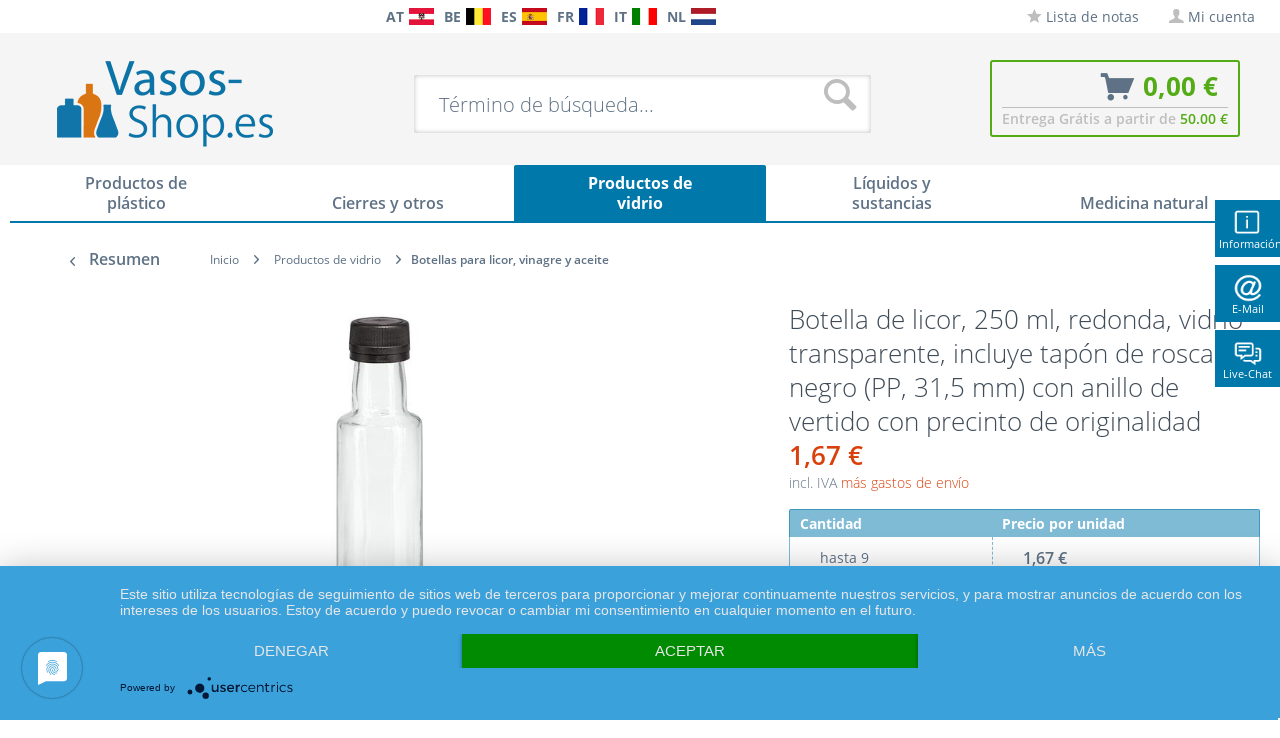

--- FILE ---
content_type: text/html; charset=UTF-8
request_url: https://www.vasos-shop.es/botella-de-licor-250-ml-redonda-vidrio-transparente-incluye-tapon-de-rosca-negro-pp-31-5-mm-con-anillo-de-vertido-con-precinto-de-originalidad-683.html
body_size: 30642
content:
<!DOCTYPE html>
<html class="no-js" lang="es" itemscope="itemscope" itemtype="http://schema.org/WebPage">
<head>
<meta charset="utf-8">
<meta name="author" content="Packland GmbH" />
<meta name="robots" content="index,follow" />
<meta name="revisit-after" content="15 días" />
<meta name="keywords" content="de, botella, aprox., la, rosca, con, aceite, botellas, para, esencias, sustancias, transparente, cierre:, muestras, frasco, vinagre, vidrio, universal, uso, redondo
Uso:" />
<meta name="description" content="Bonita botella de rosca universal de 250 ml (p. ej. para licores, aceites, vinagres, etc.) con tapón negro y anillo de vertido. ¡Amplia selección, precios económicos y envío rápido!" />
<meta property="og:type" content="product" />
<meta property="og:site_name" content="vasos-shop.es " />
<meta property="og:url" content="https://www.vasos-shop.es/botella-de-licor-250-ml-redonda-vidrio-transparente-incluye-tapon-de-rosca-negro-pp-31-5-mm-con-anillo-de-vertido-con-precinto-de-originalidad-683.html" />
<meta property="og:title" content="Botella de licor, 250 ml, redonda, vidrio transparente, incluye tapón de rosca negro (PP, 31,5 mm) con anillo de vertido con precinto de originalidad" />
<meta property="og:description" content="
Unidades de embalaje : pedido a partir de 1 unidad, precios económicos por cantidad
Volumen nominal : 250 ml
Peso : aprox. 270 g
Altura de la botella sin cierre : aprox. 234 mm
Altura de la botella con cierre : aprox. 237..." />
<meta property="og:image" content="https://www.vasos-shop.es/media/image/7c/09/80/104904-schraubflasche-rund-250ml-glasklar-mvsc.jpg" />
<meta name="twitter:card" content="product" />
<meta name="twitter:site" content="vasos-shop.es " />
<meta name="twitter:title" content="Botella de licor, 250 ml, redonda, vidrio transparente, incluye tapón de rosca negro (PP, 31,5 mm) con anillo de vertido con precinto de originalidad" />
<meta name="twitter:description" content="
Unidades de embalaje : pedido a partir de 1 unidad, precios económicos por cantidad
Volumen nominal : 250 ml
Peso : aprox. 270 g
Altura de la botella sin cierre : aprox. 234 mm
Altura de la botella con cierre : aprox. 237..." />
<meta name="twitter:image" content="https://www.vasos-shop.es/media/image/7c/09/80/104904-schraubflasche-rund-250ml-glasklar-mvsc.jpg" />
<meta property="product:brand" content="Paracelsus Versand" />
<meta property="product:price" content="1,67" />
<meta property="product:product_link" content="https://www.vasos-shop.es/botella-de-licor-250-ml-redonda-vidrio-transparente-incluye-tapon-de-rosca-negro-pp-31-5-mm-con-anillo-de-vertido-con-precinto-de-originalidad-683.html" />
<meta itemprop="copyrightHolder" content="vasos-shop.es " />
<meta itemprop="copyrightYear" content="2014" />
<meta itemprop="isFamilyFriendly" content="True" />
<meta itemprop="image" content="https://www.vasos-shop.es/media/image/a4/1a/18/vasosshop-es-logo.png" />
<meta name="viewport" content="width=device-width, initial-scale=1.0, user-scalable=no">
<meta name="mobile-web-app-capable" content="yes">
<meta name="apple-mobile-web-app-title" content="vasos-shop.es ">
<meta name="apple-mobile-web-app-capable" content="yes">
<meta name="apple-mobile-web-app-status-bar-style" content="default">
<link rel="apple-touch-icon-precomposed" href="/themes/Frontend/Responsive/frontend/_public/src/img/apple-touch-icon-precomposed.png">
<link rel="shortcut icon" href="/themes/Frontend/Responsive/frontend/_public/src/img/favicon.ico">
<meta name="msapplication-navbutton-color" content="#D9400B" />
<meta name="application-name" content="vasos-shop.es " />
<meta name="msapplication-starturl" content="https://www.vasos-shop.es/" />
<meta name="msapplication-window" content="width=1024;height=768" />
<meta name="msapplication-TileImage" content="/themes/Frontend/Responsive/frontend/_public/src/img/win-tile-image.png">
<meta name="msapplication-TileColor" content="#D9400B">
<meta name="theme-color" content="#D9400B" />
<link rel="canonical" href="https://www.vasos-shop.es/botella-de-licor-250-ml-redonda-vidrio-transparente-incluye-tapon-de-rosca-negro-pp-31-5-mm-con-anillo-de-vertido-con-precinto-de-originalidad-683.html" />
<title itemprop="name">250ml Likörflasche rund Klarglas inkl. schwarzem Verschluss mit Ausgiessring OV
</title>
<link rel="preload" as="font" href="https://www.vasos-shop.es/themes/Frontend/Responsive/frontend/_public/src/fonts/shopware.woff2?" type="font/woff2" crossorigin="anonymous">
<link rel="preload" as="font" href="https://www.vasos-shop.es/themes/Frontend/Responsive/frontend/_public/vendors/fonts/open-sans-fontface/Bold/OpenSans-Bold.woff2?201902250948" type="font/woff2" crossorigin="anonymous">
<link rel="preload" as="font" href="https://www.vasos-shop.es/themes/Frontend/Responsive/frontend/_public/vendors/fonts/open-sans-fontface/Light/OpenSans-Light.woff2?d883e45b9af09a796eeccded81215976" type="font/woff2" crossorigin="anonymous">
<link rel="preload" as="font" href="https://www.vasos-shop.es/themes/Frontend/Responsive/frontend/_public/src/fonts/shopware.woff2?" type="font/woff2" crossorigin="anonymous">
<link rel="preload" as="font" href="https://www.vasos-shop.es/themes/Frontend/Responsive/frontend/_public/vendors/fonts/open-sans-fontface/Semibold/OpenSans-Semibold.woff2?d883e45b9af09a796eeccded81215976" type="font/woff2" crossorigin="anonymous">
<link rel="preload" as="font" href="https://www.vasos-shop.es/themes/Frontend/Responsive/frontend/_public/vendors/fonts/open-sans-fontface/Regular/OpenSans-Regular.woff2?d883e45b9af09a796eeccded81215976" type="font/woff2" crossorigin="anonymous">
<link rel="preload" as="font" href="https://www.vasos-shop.es/themes/Frontend/Responsive/frontend/_public/vendors/fonts/open-sans-fontface/Bold/OpenSans-Bold.woff2?d883e45b9af09a796eeccded81215976" type="font/woff2" crossorigin="anonymous">
<link href="/web/cache/1749651292_874627f95d3a71af0bb36224de9f7bad.css" media="all" rel="stylesheet" type="text/css" />
<style type="text/css">
.ngs--products-availability-status-icon {
display: inline-block;
height: 16px;
width: 16px;
line-height: initial;
margin-right: 3px;
vertical-align: middle;
}
.ngs--products-availability-status-icon.ngs_products_state_available{
background-color: #00FF00;
border-radius: 50%;
border: 1px solid #00FF00;
}
.ngs--products-availability-status-icon.ngs_products_state_not_available{
background-color: #FF0000;
border-radius: 50%;
border: 1px solid #FF0000;
}
.ngs--products-availability-status-icon.ngs_products_state_unavailable_variant{
background-color: #FFFF00;
border-radius: 50%;
border: 1px solid #FFFF00;
}
.product--price .ngs--products-availability-status-icon + .price--default{
display: inline-block !important;
width: auto !important;
vertical-align: middle !important;
line-height: initial !important;
float: none !important;
}
#triangle-up {
width: 0;
height: 0;
border-left: 50px solid transparent;
border-right: 50px solid transparent;
border-bottom: 100px solid blue;
}
#triangle-up:before {
content: "";
display:block;
width: 0;
height: 0;
border-left: 25px solid transparent;
border-right: 25px solid transparent;
border-bottom: 50px solid red;
}
</style>
<style>img.lazy,img.lazyloading {background: url("[data-uri]") no-repeat 50% 50%;background-size: 20%;}</style>
<script async src="https://www.googletagmanager.com/gtag/js?id=AW-1055297519"></script>
<script>
window.dataLayer = window.dataLayer || [];
function gtag() {
dataLayer.push(arguments);
}
(function pollForUsercentrics(maxAttempts = 30, interval = 100, attempt = 0) {
if (window.usercentrics && typeof window.usercentrics.getConsents === 'function') {
const consents = window.usercentrics.getConsents();
const isCategoryGranted = slug => consents.some(c => c.categorySlug === slug && c.consentStatus === true);
const analyticsGranted = isCategoryGranted('analytics');
const marketingGranted = isCategoryGranted('marketing');
gtag('consent', 'default', {
ad_user_data: marketingGranted ? 'granted' : 'denied',
ad_storage: marketingGranted ? 'granted' : 'denied',
ad_personalization: marketingGranted ? 'granted' : 'denied',
analytics_storage: marketingGranted || analyticsGranted ? 'granted' : 'denied'
});
gtag('js', new Date());
gtag('config', 'AW-1055297519');
} else if (attempt < maxAttempts) {
setTimeout(function () {
pollForUsercentrics(maxAttempts, interval, attempt + 1);
}, interval);
} else {
console.warn('[Ott Header Usercentrics] Usercentrics did not load in time.');
}
})();
</script>
<script id="dacs" src="https://download.digiaccess.org/digiaccess" defer></script>
</head>
<style>
.buybox--button-container .buybox--button {
background-image: linear-gradient(#75c6ed, #0078aa);
}
.buybox--button-container .buybox--button:hover {
background-image: linear-gradient(#0078aa, #75c6ed);
}
</style>
<body class="is--ctl-detail is--act-index is--dwpec is--dwpt" >
<style>
.header-main .top-bar--navigation .navigation--entry.entry--service {
display: none;
}
</style>
<div class="flyingbox">
<div id="symbole1" class="symbol-open">
<p class="symboleleft"><img
src="[data-uri]"/>Informaci&oacute;n
</p>
<div class="symboleright">
<a href="#" class="symbol-close">&#10005;&nbsp;&nbsp;Cerrar informaci&oacute;n</a>
<br/>
<br/>
<div class="service-content-wrapper">
<ul class="service--list is--rounded" role="menu">
<li class="service--entry" role="menuitem">
<a class="service--link" href="https://www.vasos-shop.es/condiciones-generales-de-contratacion-informacion-para-el-cliente" title="Condiciones Generales de Contratación &amp; Información para el Cliente" >
Condiciones Generales de Contratación & Información para el Cliente
</a>
</li>
<li class="service--entry" role="menuitem">
<a class="service--link" href="https://www.vasos-shop.es/declaracion-de-proteccion-de-datos-en-virtud-del-reglamento-general-de-proteccion-de-datos" title="Declaración de protección de datos en virtud del Reglamento General de Protección de Datos" >
Declaración de protección de datos en virtud del Reglamento General de Protección de Datos
</a>
</li>
<li class="service--entry" role="menuitem">
<a class="service--link" href="https://www.vasos-shop.es/informacion-sobre-el-derecho-de-desistimiento-modelo-de-formulario-de-desistimiento" title="Información sobre el derecho de desistimiento &amp; Modelo de formulario de desistimiento" >
Información sobre el derecho de desistimiento & Modelo de formulario de desistimiento
</a>
</li>
</ul>
</div>
</div>
</div>
<div id="symbole2" class="symbol-open">
<p class="symboleleft"><img
src="[data-uri]"/>E-Mail
</p>
<div class="symboleright">
<a href="#" class="symbol-close">&#10005;&nbsp;&nbsp;Cerrar formulario de e-mail</a>
<div class="emailneu">
<p>Nuestro galardonado servicio responder&aacute; a su consulta por correo electr&oacute;nico en un breve plazo de tiempo los d&iacute;as laborables.</p>
<div id="form-msg"></div>
<form method="post" action="https://www.vasos-shop.es/OttSupportWidget/sendEmail" id="form-mail" class="sqrform">
<input type="hidden" class="sys" name="referrer" value="www.vasos-shop.es/botella-de-licor-250-ml-redonda-vidrio-transparente-incluye-tapon-de-rosca-negro-pp-31-5-mm-con-anillo-de-vertido-con-precinto-de-originalidad-683.html">
<input type="hidden" class="sys" name="domain" value="www.vasos-shop.es">
<div class="form-group">
<label class="sqrforml" for="name"><b>Nombre*</b></label>
<input class="sqrformr" title="Ihr Name" required id="name" type="text" name="name" size="15" maxlength="32">
</div>
<div class="form-group">
<label class="sqrforml" for="Eingabefeld19">Empresa</label>
<input class="sqrformr" title="Firma - optional" id="Firma" type="text" name="firma" size="15" maxlength="32">
</div>
<div class="form-group">
<label class="sqrforml" for="email"><b>E-Mail*</b></label>
<input class="sqrformr" title="E-Mail" required id="email" type="email" name="email" size="15" maxlength="43">
</div>
<div class="form-group">
<label class="sqrforml" for="nachricht"><b>Mensaje*</b></label>
<textarea class="sqrformr" title="Ihre Nachricht" required wrap="physical" id="nachricht" name="nachricht" rows="3" cols="41"></textarea>
</div>
<input type="hidden" name="address" class="ott-address" />
<input type="hidden" name="age" class="ott-age" />
<p>
<input class="" id="kopie" type="checkbox" name="kopie" value="1"><label
for="kopie">&nbsp;Me gustar&iacute;a recibir una copia</label>
</p>
<div data-src="/widgets/Captcha/getCaptchaByName/captchaName/ott-field-1" data-captcha="true"></div>
<input type="hidden" name="ott-field-1" class="ott-field-1" />
<input type="hidden" name="ott-field-2" class="ott-field-2" />
<div class="form-group">
<label class="sqrforml" for="button"></label>
<button class="sqrbutton" type="submit" id="Schaltflaeche2" title="Jetzt senden">Enviar solicitud ahora</button>
</div>
<br>
<p class="alert is--success is--hidden">
<b>Vielen Dank für Ihre Nachricht.</b><br/>Wir werden Ihnen so rasch wie möglich antworten. Unsere Service Zeiten: Werkstags von 8:00 bis 17:00.
</p>
<p class="alert is--error is--hidden">
<b>Ha ocurrido un error.</b>
</p>
<p class="infoflyingbox">(<b>*</b>) Campos obligatorios.<br><span class="nowrap">Nuestro e-mail: <a
class="linksymbol" href="mailto:support@floracura.com">support@floracura.com</a></span><br>Tenga en cuenta nuestra pol&iacute;tica de privacidad.</p>
</form>
<div class="loading-indicator">
<div class="loading-indicator-inner"></div>
</div>
</div>
</div>
</div>
<div id="symbole5" class="symbol-open">
<p class="symboleleft">
<img src="[data-uri]">Live-Chat</p>
<div class="symboleright">
<a href="#" class="symbol-close">&#10005;&nbsp;&nbsp;Cerrar Mensajero</a>
<div class="ott-support-widget-chat-data is--hidden" data-starttime="08:00" data-endtime="17:00" ></div>
<div class="ott-support-widget-chat">
<ul class="messenger">
<div id='tawk_61801a51f7c0440a5920f93d' style="display:none;"></div>
<li><div id="chatidopen" class="linksymbol">
<img style="display: inline;" src="[data-uri]"/>Direkt Chat &ouml;ffnen</div></li>
</ul>
</div>
<p class="ott-support-widget-chat-not-available is--hidden">
Unsere <b>Direkt</b>service Zeit ist <b>werktags</b> von 8:00 Uhr bis 17:00 Uhr. Senden Sie uns jetzt eine Nachricht (oder E-Mail) - wir <b>antworten garantiert am nächsten Werktag</b>.
</p>
<p class="infoflyingbox"><i>Tenga en cuenta nuestra política de privacidad.</i></p>
</div>
</div>
</div>
<script>
var Tawk_API=Tawk_API||{}, Tawk_LoadStart=new Date();
Tawk_API.embedded='tawk_61801a51f7c0440a5920f93d';
let chatLoaded = false;
function loadChat()
{
if(chatLoaded === false)
{
let s1=document.createElement('script'),s0=document.getElementsByTagName('script')[0];
s1.async = true;
s1.src='https://embed.tawk.to/61801a51f7c0440a5920f93d/1gdl00bgn';
s1.charset='UTF-8';
s1.setAttribute('crossorigin','*');
s0.parentNode.insertBefore(s1,s0);
chatLoaded = true;
}
}
const openChat = document.querySelector('#chatidopen');
const chat = document.querySelector('#tawk_61801a51f7c0440a5920f93d');
openChat.addEventListener('click', e =>
{
e.preventDefault();
chat.style.display = 'block';
openChat.style.display = 'none';
loadChat();
});
</script>
<div class="ott-global-data is--hidden" data-baseurl="/botella-de-licor-250-ml-redonda-vidrio-transparente-incluye-tapon-de-rosca-negro-pp-31-5-mm-con-anillo-de-vertido-con-precinto-de-originalidad-683.html">
</div>
<div class="page-wrap">
<noscript class="noscript-main">
<div class="alert is--warning">
<div class="alert--icon">
<i class="icon--element icon--warning"></i>
</div>
<div class="alert--content">
Para poder utilizarlo por completo, le recomendamos que active Javascript en su navegador.vasos-shop.es&#x20;
</div>
</div>
</noscript>
<header class="header-main">
<div class="top-bar top-bar-es">
<div class="container block-group">
<nav class="top-bar--navigation block is--position-left" role="menubar">
<div class="navigation--entry entry--questions" role="menuitem">
<span class="entry--questions-text1"></span>
<span class="entry--questions-text2">
<span
class="entry--questions-text2-rest">  </span></span>
</div>
</nav>
<nav class="top-bar--navigation block is--position-center" role="menubar">
<div class="navigation--entry entry--questions" role="menuitem">
<span class="center-flag">
<strong>AT</strong>
<a title="Paracelsus-Versand.at" href="https://www.paracelsus-versand.at/" rel="nofollow noopener">
<img src="https://www.vasos-shop.es/./media/image/d9/37/ec/flag-austria.png" width="25" height="16" />
</a>
</span>
<span class="center-flag">
<strong>BE</strong>
<a title="Glas-Shop.be" href="https://www.glas-shop.be/" rel="nofollow noopener">
<img src="https://www.vasos-shop.es/./media/image/54/31/22/flag-belgie.png" width="25" height="16" />
</a>
</span>
<span class="center-flag">
<strong>ES</strong>
<a title="Vasos-Shop.es" href="https://www.vasos-shop.es/" rel="nofollow noopener">
<img src="https://www.vasos-shop.es/./media/image/00/05/4a/flag-espana.png" width="25" height="16" />
</a>
</span>
<span class="center-flag">
<strong>FR</strong>
<a title="Verre-et-Plastique.fr" href="https://www.verre-et-plastique.fr/" rel="nofollow noopener">
<img src="https://www.vasos-shop.es/./media/image/2d/bc/a0/flag-france.png" width="25" height="16" />
</a>
</span>
<span class="center-flag">
<strong>IT</strong>
<a title="Vetro-e-Plastica.it" href="https://www.vetro-e-plastica.it/" rel="nofollow noopener">
<img src="https://www.vasos-shop.es/./media/image/29/05/88/flag-italia.png" width="25" height="16" />
</a>
</span>
<span class="center-flag">
<strong>NL</strong>
<a title="Glazen-en-Potten.nl" href="https://www.glazen-en-potten.nl/" rel="nofollow noopener">
<img src="https://www.vasos-shop.es/./media/image/8d/97/fc/flag-nederland.png" width="25" height="16" />
</a>
</span>
</div>
</nav>
<nav class="top-bar--navigation block" role="menubar">

    



    

<div class="navigation--entry entry--notepad" role="menuitem">
<a href="https://www.vasos-shop.es/note" title="Lista de notas" class="">
<i class="icon--star"></i> Lista de notas
</a>
</div>
<div class="navigation--entry entry--account" role="menuitem">
<a href="https://www.vasos-shop.es/account" title="Mi cuenta" class="">
<i class="icon--account"></i>
<span class="account--display">
Mi cuenta
</span>
</a>
</div>
<div class="navigation--entry entry--compare is--hidden" role="menuitem" aria-haspopup="true" data-drop-down-menu="true">
    

</div>
<div class="navigation--entry entry--service has--drop-down" role="menuitem" aria-haspopup="true" data-drop-down-menu="true">
<i class="icon--service"></i> Asistencia/Ayuda
            <ul class="service--list is--rounded" role="menu">
                            <li class="service--entry" role="menuitem">
                    <a class="service--link" href="https://www.vasos-shop.es/condiciones-generales-de-contratacion-informacion-para-el-cliente" title="Condiciones Generales de Contratación &amp; Información para el Cliente" >
                        Condiciones Generales de Contratación & Información para el Cliente
                    </a>
                </li>
                    </ul>
    

</div>
</nav>
</div>
</div>
<div class="container header--navigation">
<div class="logo-main block-group" role="banner">
<div class="logo--shop block">
<a class="logo--link" href="https://www.vasos-shop.es/" title="vasos-shop.es  - ir a la página de inicio">
<picture>
<source srcset="https://www.vasos-shop.es/media/image/a4/1a/18/vasosshop-es-logo.png" media="(min-width: 78.75em)">
<source srcset="https://www.vasos-shop.es/media/image/a4/1a/18/vasosshop-es-logo.png" media="(min-width: 64em)">
<source srcset="https://www.vasos-shop.es/media/image/a4/1a/18/vasosshop-es-logo.png" media="(min-width: 48em)">
<img srcset="https://www.vasos-shop.es/media/image/a4/1a/18/vasosshop-es-logo.png" alt="vasos-shop.es  - ir a la página de inicio" />
</picture>
</a>
</div>
</div>
<nav class="shop--navigation block-group">
<ul class="navigation--list block-group" role="menubar">
<li class="navigation--entry entry--menu-left" role="menuitem">
<a class="entry--link entry--trigger btn is--icon-left" href="#offcanvas--left" data-offcanvas="true" data-offCanvasSelector=".sidebar-main">
<i class="icon--menu"></i> Menú
</a>
</li>
<div id="hereComesMyCustomTrustbadge">
</div>
<li class="navigation--entry entry--search" role="menuitem" data-search="true" aria-haspopup="true" data-minLength="3">
<a class="btn entry--link entry--trigger" href="#show-hide--search" title="Mostrar/cerrar búsqueda">
<i class="icon--search"></i>
<span class="search--display">Buscar</span>
</a>
<form action="/search" method="get" class="main-search--form">
<input type="search" name="sSearch" class="main-search--field" autocomplete="off" autocapitalize="off" placeholder="Término de búsqueda..." maxlength="30" />
<button type="submit" class="main-search--button">
<i class="icon--search"></i>
<span class="main-search--text">Buscar</span>
</button>
<div class="form--ajax-loader">&nbsp;</div>
</form>
<div class="main-search--results"></div>
</li>

<li class="navigation--entry entry--notepad" role="menuitem">
    <a href="https://www.vasos-shop.es/note" title="Lista de notas" class="btn">
        <i class="icon--star"></i>
            </a>
</li>




    <li class="navigation--entry entry--account"
        role="menuitem"
        data-offcanvas="true"
        data-offCanvasSelector=".account--dropdown-navigation">
        
            <a href="https://www.vasos-shop.es/account"
               title="Mi cuenta"
               class="btn is--icon-left entry--link account--link">
                <i class="icon--account"></i>
                                    <span class="account--display">
                        Mi cuenta
                    </span>
                            </a>
        

            </li>




<li class="navigation--entry entry--cart" role="menuitem">
    <a class="btn is--icon-left cart--link" href="https://www.vasos-shop.es/checkout/cart" title="Cesta de la compra">
			<span class="cart--display">
                					Cesta de la compra
				            </span>

        <span class="badge is--primary is--minimal cart--quantity is--hidden">0</span>

        <i class="icon--basket"></i>

			<span class="cart--amount">
				0,00&nbsp;&euro; 
			</span>
    </a>
    <div class="ajax-loader">&nbsp;</div>
    <div class="entry--cart-text">Entrega Grátis a partir de <span class="entry--cart-text-color">50.00 €</span></div>
</li>



</ul>
</nav>
<div class="container--ajax-cart" data-collapse-cart="true" data-displayMode="offcanvas"></div>
</div>
</header>
<nav class="navigation-main">
<div class="container" data-menu-scroller="true" data-listSelector=".navigation--list.container" data-viewPortSelector=".navigation--list-wrapper">
<div class="navigation--list-wrapper">
<ul class="navigation--list container" role="menubar" itemscope="itemscope" itemtype="http://schema.org/SiteNavigationElement">
<style>.navigation-main .navigation--list .navigation--entry.is--active.oo-cat-3169 .navigation--link,.navigation-main .navigation--list .navigation--entry.is--hovered.oo-cat-3169 .navigation--link {background: #0078aa none repeat scroll 0 0;}</style><li class="navigation--entry oo-cat-3169" role="menuitem"><a class="navigation--link ott-font-headline-h3" style="border-bottom-color: #0078aa;" href="https://www.vasos-shop.es/productos-de-plastico" title="Productos de plástico" itemprop="url"><span itemprop="name">Productos de plástico</span></a></li><style>.navigation-main .navigation--list .navigation--entry.is--active.oo-cat-3170 .navigation--link,.navigation-main .navigation--list .navigation--entry.is--hovered.oo-cat-3170 .navigation--link {background: #0078aa none repeat scroll 0 0;}</style><li class="navigation--entry oo-cat-3170" role="menuitem"><a class="navigation--link ott-font-headline-h3" style="border-bottom-color: #0078aa;" href="https://www.vasos-shop.es/cierres-y-otros" title="Cierres y otros" itemprop="url"><span itemprop="name">Cierres y otros</span></a></li><style>.navigation-main .navigation--list .navigation--entry.is--active.oo-cat-3172 .navigation--link,.navigation-main .navigation--list .navigation--entry.is--hovered.oo-cat-3172 .navigation--link {background: #0078aa none repeat scroll 0 0;}</style><li class="navigation--entry is--active oo-cat-3172" role="menuitem"><a class="navigation--link is--active ott-font-headline-h3" style="border-bottom-color: #0078aa;" href="https://www.vasos-shop.es/productos-de-vidrio" title="Productos de vidrio" itemprop="url"><span itemprop="name">Productos de vidrio</span></a></li><style>.navigation-main .navigation--list .navigation--entry.is--active.oo-cat-3173 .navigation--link,.navigation-main .navigation--list .navigation--entry.is--hovered.oo-cat-3173 .navigation--link {background: #0078aa none repeat scroll 0 0;}</style><li class="navigation--entry oo-cat-3173" role="menuitem"><a class="navigation--link ott-font-headline-h3" style="border-bottom-color: #0078aa;" href="https://www.vasos-shop.es/liquidos-y-sustancias" title="Líquidos y sustancias" itemprop="url"><span itemprop="name">Líquidos y sustancias</span></a></li><style>.navigation-main .navigation--list .navigation--entry.is--active.oo-cat-3174 .navigation--link,.navigation-main .navigation--list .navigation--entry.is--hovered.oo-cat-3174 .navigation--link {background: #0078aa none repeat scroll 0 0;}</style><li class="navigation--entry oo-cat-3174" role="menuitem"><a class="navigation--link ott-font-headline-h3" style="border-bottom-color: #0078aa;" href="https://www.vasos-shop.es/medicina-natural" title="Medicina natural" itemprop="url"><span itemprop="name">Medicina natural</span></a></li>            </ul>
</div>
</div>
</nav>
<section class="content-main container block-group">
<nav class="content--breadcrumb block">
<a class="breadcrumb--button breadcrumb--link" href="https://www.vasos-shop.es/productos-de-vidrio/botellas-para-licor-vinagre-y-aceite" title="Resumen">
<i class="icon--arrow-left"></i>
<span class="breadcrumb--title">Resumen</span>
</a>
<ul class="breadcrumb--list" role="menu" itemscope itemtype="http://schema.org/BreadcrumbList">
<li class="breadcrumb--entry" itemprop="itemListElement" itemscope itemtype="http://schema.org/ListItem">
<a class="breadcrumb--link" href="https://www.vasos-shop.es/" title="Inicio" itemprop="item">
<link itemprop="url" href="https://www.vasos-shop.es/" />
<span class="breadcrumb--title" itemprop="name">Inicio</span>
</a>
<meta itemprop="position" content="0"/>
</li>
<li class="breadcrumb--separator">
<i class="icon--arrow-right"></i>
</li>
<li class="breadcrumb--entry" itemprop="itemListElement" itemscope itemtype="http://schema.org/ListItem">
<a class="breadcrumb--link" href="https://www.vasos-shop.es/productos-de-vidrio" title="Productos de vidrio" itemprop="item">
<link itemprop="url" href="https://www.vasos-shop.es/productos-de-vidrio" />
<span class="breadcrumb--title" itemprop="name">Productos de vidrio</span>
</a>
<meta itemprop="position" content="0"/>
</li>
<li class="breadcrumb--separator">
<i class="icon--arrow-right"></i>
</li>
<li class="breadcrumb--entry is--active" itemprop="itemListElement" itemscope itemtype="http://schema.org/ListItem">
<a class="breadcrumb--link" href="https://www.vasos-shop.es/productos-de-vidrio/botellas-para-licor-vinagre-y-aceite" title="Botellas para licor, vinagre y aceite" itemprop="item">
<link itemprop="url" href="https://www.vasos-shop.es/productos-de-vidrio/botellas-para-licor-vinagre-y-aceite" />
<span class="breadcrumb--title" itemprop="name">Botellas para licor, vinagre y aceite</span>
</a>
<meta itemprop="position" content="1"/>
</li>
</ul>
</nav>
<nav class="product--navigation">
<a href="#" class="navigation--link link--prev">
<div class="link--prev-button">
<span class="link--prev-inner">Atrás</span>
</div>
<div class="image--wrapper">
<div class="image--container"></div>
</div>
</a>
<a href="#" class="navigation--link link--next">
<div class="link--next-button">
<span class="link--next-inner">Siguiente</span>
</div>
<div class="image--wrapper">
<div class="image--container"></div>
</div>
</a>
</nav>
<div class="content-main--inner">
<aside class="sidebar-main off-canvas">
<div class="navigation--smartphone">
<ul class="navigation--list ">
<li class="navigation--entry entry--close-off-canvas">
<a href="#close-categories-menu" title="Cerrar menú" class="navigation--link">
Cerrar menú <i class="icon--arrow-right"></i>
</a>
</li>
</ul>
<div class="mobile--switches">

    



    

</div>
</div>
<div class="sidebar--categories-wrapper" data-subcategory-nav="true" data-mainCategoryId="3168" data-categoryId="3236" data-fetchUrl="/widgets/listing/getCategory/categoryId/3236">
<div class="categories--headline navigation--headline">
Categorías
</div>
<div class="sidebar--categories-navigation">
<ul class="sidebar--navigation categories--navigation navigation--list is--drop-down is--level0 is--rounded breadcrumb-count-2" role="menu">
<li class="navigation--entry has--sub-children oo-kat-3169" role="menuitem">
<style>
.oo-kat-3169 .navigation--entry>.navigation--link:hover,
.oo-kat-3169 .is--level8>.navigation--entry.is--active>.navigation--link,
.oo-kat-3169 .is--level7>.navigation--entry.is--active>.navigation--link,
.oo-kat-3169 .is--level6>.navigation--entry.is--active>.navigation--link,
.oo-kat-3169 .is--level5>.navigation--entry.is--active>.navigation--link,
.oo-kat-3169 .is--level4>.navigation--entry.is--active>.navigation--link,
.oo-kat-3169 .is--level3>.navigation--entry.is--active>.navigation--link,
.oo-kat-3169 .is--level2>.navigation--entry.is--active>.navigation--link,
.oo-kat-3169 .is--level1>.navigation--entry.is--active>.navigation--link,
.oo-kat-3169 .is--level1.breadcrumb-count-2>.navigation--entry>.navigation--link>.is--icon-right,
.is--level0>.navigation--entry.oo-kat-3169>.navigation--link {
color: #0078aa;
font-weight: 600 !important;
}
.oo-kat-3169 .is--level6.breadcrumb-count-8>.navigation--entry.is--active>.navigation--link,
.oo-kat-3169 .is--level5.breadcrumb-count-7>.navigation--entry.is--active>.navigation--link,
.oo-kat-3169 .is--level4.breadcrumb-count-6>.navigation--entry.is--active>.navigation--link,
.oo-kat-3169 .is--level3.breadcrumb-count-5>.navigation--entry.is--active>.navigation--link,
.oo-kat-3169 .is--level2.breadcrumb-count-4>.navigation--entry.is--active>.navigation--link,
.oo-kat-3169 .is--level1.breadcrumb-count-3>.navigation--entry.is--active>.navigation--link,
.is--level0>.navigation--entry.is--active.oo-kat-3169>.navigation--link {
background-color: #0078aa;
color: #fff;
}
</style>
<a class="navigation--link link--go-forward" href="https://www.vasos-shop.es/productos-de-plastico" data-categoryId="3169" data-fetchUrl="/widgets/listing/getCategory/categoryId/3169" title="Productos de plástico">
<div class="navigation--link-desktop"><span class="is--icon-left"><i class="icon--arrow-left"></i></span> Zurück</div>
<div class="navigation--link-mobile">
Productos de plástico
<span class="is--icon-right">
<i class="icon--arrow-down"></i>
</span>
</div>
</a>
</li>
<li class="navigation--entry has--sub-children oo-kat-3170" role="menuitem">
<style>
.oo-kat-3170 .navigation--entry>.navigation--link:hover,
.oo-kat-3170 .is--level8>.navigation--entry.is--active>.navigation--link,
.oo-kat-3170 .is--level7>.navigation--entry.is--active>.navigation--link,
.oo-kat-3170 .is--level6>.navigation--entry.is--active>.navigation--link,
.oo-kat-3170 .is--level5>.navigation--entry.is--active>.navigation--link,
.oo-kat-3170 .is--level4>.navigation--entry.is--active>.navigation--link,
.oo-kat-3170 .is--level3>.navigation--entry.is--active>.navigation--link,
.oo-kat-3170 .is--level2>.navigation--entry.is--active>.navigation--link,
.oo-kat-3170 .is--level1>.navigation--entry.is--active>.navigation--link,
.oo-kat-3170 .is--level1.breadcrumb-count-2>.navigation--entry>.navigation--link>.is--icon-right,
.is--level0>.navigation--entry.oo-kat-3170>.navigation--link {
color: #0078aa;
font-weight: 600 !important;
}
.oo-kat-3170 .is--level6.breadcrumb-count-8>.navigation--entry.is--active>.navigation--link,
.oo-kat-3170 .is--level5.breadcrumb-count-7>.navigation--entry.is--active>.navigation--link,
.oo-kat-3170 .is--level4.breadcrumb-count-6>.navigation--entry.is--active>.navigation--link,
.oo-kat-3170 .is--level3.breadcrumb-count-5>.navigation--entry.is--active>.navigation--link,
.oo-kat-3170 .is--level2.breadcrumb-count-4>.navigation--entry.is--active>.navigation--link,
.oo-kat-3170 .is--level1.breadcrumb-count-3>.navigation--entry.is--active>.navigation--link,
.is--level0>.navigation--entry.is--active.oo-kat-3170>.navigation--link {
background-color: #0078aa;
color: #fff;
}
</style>
<a class="navigation--link link--go-forward" href="https://www.vasos-shop.es/cierres-y-otros" data-categoryId="3170" data-fetchUrl="/widgets/listing/getCategory/categoryId/3170" title="Cierres y otros">
<div class="navigation--link-desktop"><span class="is--icon-left"><i class="icon--arrow-left"></i></span> Zurück</div>
<div class="navigation--link-mobile">
Cierres y otros
<span class="is--icon-right">
<i class="icon--arrow-down"></i>
</span>
</div>
</a>
</li>
<li class="navigation--entry is--active has--sub-categories has--sub-children oo-kat-3172" role="menuitem">
<style>
.oo-kat-3172 .navigation--entry>.navigation--link:hover,
.oo-kat-3172 .is--level8>.navigation--entry.is--active>.navigation--link,
.oo-kat-3172 .is--level7>.navigation--entry.is--active>.navigation--link,
.oo-kat-3172 .is--level6>.navigation--entry.is--active>.navigation--link,
.oo-kat-3172 .is--level5>.navigation--entry.is--active>.navigation--link,
.oo-kat-3172 .is--level4>.navigation--entry.is--active>.navigation--link,
.oo-kat-3172 .is--level3>.navigation--entry.is--active>.navigation--link,
.oo-kat-3172 .is--level2>.navigation--entry.is--active>.navigation--link,
.oo-kat-3172 .is--level1>.navigation--entry.is--active>.navigation--link,
.oo-kat-3172 .is--level1.breadcrumb-count-2>.navigation--entry>.navigation--link>.is--icon-right,
.is--level0>.navigation--entry.oo-kat-3172>.navigation--link {
color: #0078aa;
font-weight: 600 !important;
}
.oo-kat-3172 .is--level6.breadcrumb-count-8>.navigation--entry.is--active>.navigation--link,
.oo-kat-3172 .is--level5.breadcrumb-count-7>.navigation--entry.is--active>.navigation--link,
.oo-kat-3172 .is--level4.breadcrumb-count-6>.navigation--entry.is--active>.navigation--link,
.oo-kat-3172 .is--level3.breadcrumb-count-5>.navigation--entry.is--active>.navigation--link,
.oo-kat-3172 .is--level2.breadcrumb-count-4>.navigation--entry.is--active>.navigation--link,
.oo-kat-3172 .is--level1.breadcrumb-count-3>.navigation--entry.is--active>.navigation--link,
.is--level0>.navigation--entry.is--active.oo-kat-3172>.navigation--link {
background-color: #0078aa;
color: #fff;
}
</style>
<a class="navigation--link is--active has--sub-categories link--go-forward" href="https://www.vasos-shop.es/productos-de-vidrio" data-categoryId="3172" data-fetchUrl="/widgets/listing/getCategory/categoryId/3172" title="Productos de vidrio">
<div class="navigation--link-desktop"><span class="is--icon-left"><i class="icon--arrow-left"></i></span> Zurück</div>
<div class="navigation--link-mobile">
Productos de vidrio
<span class="is--icon-right">
<i class="icon--arrow-up"></i>
</span>
</div>
</a>
<ul class="sidebar--navigation categories--navigation navigation--list is--level1 is--rounded breadcrumb-count-2" role="menu">
<li class="navigation--entry has--sub-children" role="menuitem">
<style>
.oo-kat-5658 .navigation--entry>.navigation--link:hover,
.oo-kat-5658 .is--level8>.navigation--entry.is--active>.navigation--link,
.oo-kat-5658 .is--level7>.navigation--entry.is--active>.navigation--link,
.oo-kat-5658 .is--level6>.navigation--entry.is--active>.navigation--link,
.oo-kat-5658 .is--level5>.navigation--entry.is--active>.navigation--link,
.oo-kat-5658 .is--level4>.navigation--entry.is--active>.navigation--link,
.oo-kat-5658 .is--level3>.navigation--entry.is--active>.navigation--link,
.oo-kat-5658 .is--level2>.navigation--entry.is--active>.navigation--link,
.oo-kat-5658 .is--level1>.navigation--entry.is--active>.navigation--link,
.oo-kat-5658 .is--level1.breadcrumb-count-2>.navigation--entry>.navigation--link>.is--icon-right,
.is--level0>.navigation--entry.oo-kat-5658>.navigation--link {
color: #0078aa;
font-weight: 600 !important;
}
.oo-kat-5658 .is--level6.breadcrumb-count-8>.navigation--entry.is--active>.navigation--link,
.oo-kat-5658 .is--level5.breadcrumb-count-7>.navigation--entry.is--active>.navigation--link,
.oo-kat-5658 .is--level4.breadcrumb-count-6>.navigation--entry.is--active>.navigation--link,
.oo-kat-5658 .is--level3.breadcrumb-count-5>.navigation--entry.is--active>.navigation--link,
.oo-kat-5658 .is--level2.breadcrumb-count-4>.navigation--entry.is--active>.navigation--link,
.oo-kat-5658 .is--level1.breadcrumb-count-3>.navigation--entry.is--active>.navigation--link,
.is--level0>.navigation--entry.is--active.oo-kat-5658>.navigation--link {
background-color: #0078aa;
color: #fff;
}
</style>
<a class="navigation--link link--go-forward" href="https://www.vasos-shop.es/productos-de-vidrio/botellas-basculantes" data-categoryId="5658" data-fetchUrl="/widgets/listing/getCategory/categoryId/5658" title="Botellas basculantes">
Botellas basculantes
<span class="is--icon-right">
<i class="icon--arrow-down"></i>
</span>
</a>
</li>
<li class="navigation--entry has--sub-children" role="menuitem">
<style>
.oo-kat-5769 .navigation--entry>.navigation--link:hover,
.oo-kat-5769 .is--level8>.navigation--entry.is--active>.navigation--link,
.oo-kat-5769 .is--level7>.navigation--entry.is--active>.navigation--link,
.oo-kat-5769 .is--level6>.navigation--entry.is--active>.navigation--link,
.oo-kat-5769 .is--level5>.navigation--entry.is--active>.navigation--link,
.oo-kat-5769 .is--level4>.navigation--entry.is--active>.navigation--link,
.oo-kat-5769 .is--level3>.navigation--entry.is--active>.navigation--link,
.oo-kat-5769 .is--level2>.navigation--entry.is--active>.navigation--link,
.oo-kat-5769 .is--level1>.navigation--entry.is--active>.navigation--link,
.oo-kat-5769 .is--level1.breadcrumb-count-2>.navigation--entry>.navigation--link>.is--icon-right,
.is--level0>.navigation--entry.oo-kat-5769>.navigation--link {
color: #0078aa;
font-weight: 600 !important;
}
.oo-kat-5769 .is--level6.breadcrumb-count-8>.navigation--entry.is--active>.navigation--link,
.oo-kat-5769 .is--level5.breadcrumb-count-7>.navigation--entry.is--active>.navigation--link,
.oo-kat-5769 .is--level4.breadcrumb-count-6>.navigation--entry.is--active>.navigation--link,
.oo-kat-5769 .is--level3.breadcrumb-count-5>.navigation--entry.is--active>.navigation--link,
.oo-kat-5769 .is--level2.breadcrumb-count-4>.navigation--entry.is--active>.navigation--link,
.oo-kat-5769 .is--level1.breadcrumb-count-3>.navigation--entry.is--active>.navigation--link,
.is--level0>.navigation--entry.is--active.oo-kat-5769>.navigation--link {
background-color: #0078aa;
color: #fff;
}
</style>
<a class="navigation--link link--go-forward" href="https://www.vasos-shop.es/productos-de-vidrio/le-parfait" data-categoryId="5769" data-fetchUrl="/widgets/listing/getCategory/categoryId/5769" title="Le Parfait">
Le Parfait
<span class="is--icon-right">
<i class="icon--arrow-down"></i>
</span>
</a>
</li>
<li class="navigation--entry has--sub-children" role="menuitem">
<style>
.oo-kat-3225 .navigation--entry>.navigation--link:hover,
.oo-kat-3225 .is--level8>.navigation--entry.is--active>.navigation--link,
.oo-kat-3225 .is--level7>.navigation--entry.is--active>.navigation--link,
.oo-kat-3225 .is--level6>.navigation--entry.is--active>.navigation--link,
.oo-kat-3225 .is--level5>.navigation--entry.is--active>.navigation--link,
.oo-kat-3225 .is--level4>.navigation--entry.is--active>.navigation--link,
.oo-kat-3225 .is--level3>.navigation--entry.is--active>.navigation--link,
.oo-kat-3225 .is--level2>.navigation--entry.is--active>.navigation--link,
.oo-kat-3225 .is--level1>.navigation--entry.is--active>.navigation--link,
.oo-kat-3225 .is--level1.breadcrumb-count-2>.navigation--entry>.navigation--link>.is--icon-right,
.is--level0>.navigation--entry.oo-kat-3225>.navigation--link {
color: #0078aa;
font-weight: 600 !important;
}
.oo-kat-3225 .is--level6.breadcrumb-count-8>.navigation--entry.is--active>.navigation--link,
.oo-kat-3225 .is--level5.breadcrumb-count-7>.navigation--entry.is--active>.navigation--link,
.oo-kat-3225 .is--level4.breadcrumb-count-6>.navigation--entry.is--active>.navigation--link,
.oo-kat-3225 .is--level3.breadcrumb-count-5>.navigation--entry.is--active>.navigation--link,
.oo-kat-3225 .is--level2.breadcrumb-count-4>.navigation--entry.is--active>.navigation--link,
.oo-kat-3225 .is--level1.breadcrumb-count-3>.navigation--entry.is--active>.navigation--link,
.is--level0>.navigation--entry.is--active.oo-kat-3225>.navigation--link {
background-color: #0078aa;
color: #fff;
}
</style>
<a class="navigation--link link--go-forward" href="https://www.vasos-shop.es/productos-de-vidrio/frascos-cuentagotas" data-categoryId="3225" data-fetchUrl="/widgets/listing/getCategory/categoryId/3225" title="Frascos cuentagotas">
Frascos cuentagotas
<span class="is--icon-right">
<i class="icon--arrow-down"></i>
</span>
</a>
</li>
<li class="navigation--entry has--sub-children" role="menuitem">
<style>
.oo-kat-3226 .navigation--entry>.navigation--link:hover,
.oo-kat-3226 .is--level8>.navigation--entry.is--active>.navigation--link,
.oo-kat-3226 .is--level7>.navigation--entry.is--active>.navigation--link,
.oo-kat-3226 .is--level6>.navigation--entry.is--active>.navigation--link,
.oo-kat-3226 .is--level5>.navigation--entry.is--active>.navigation--link,
.oo-kat-3226 .is--level4>.navigation--entry.is--active>.navigation--link,
.oo-kat-3226 .is--level3>.navigation--entry.is--active>.navigation--link,
.oo-kat-3226 .is--level2>.navigation--entry.is--active>.navigation--link,
.oo-kat-3226 .is--level1>.navigation--entry.is--active>.navigation--link,
.oo-kat-3226 .is--level1.breadcrumb-count-2>.navigation--entry>.navigation--link>.is--icon-right,
.is--level0>.navigation--entry.oo-kat-3226>.navigation--link {
color: #0078aa;
font-weight: 600 !important;
}
.oo-kat-3226 .is--level6.breadcrumb-count-8>.navigation--entry.is--active>.navigation--link,
.oo-kat-3226 .is--level5.breadcrumb-count-7>.navigation--entry.is--active>.navigation--link,
.oo-kat-3226 .is--level4.breadcrumb-count-6>.navigation--entry.is--active>.navigation--link,
.oo-kat-3226 .is--level3.breadcrumb-count-5>.navigation--entry.is--active>.navigation--link,
.oo-kat-3226 .is--level2.breadcrumb-count-4>.navigation--entry.is--active>.navigation--link,
.oo-kat-3226 .is--level1.breadcrumb-count-3>.navigation--entry.is--active>.navigation--link,
.is--level0>.navigation--entry.is--active.oo-kat-3226>.navigation--link {
background-color: #0078aa;
color: #fff;
}
</style>
<a class="navigation--link link--go-forward" href="https://www.vasos-shop.es/productos-de-vidrio/frascos-de-medicina-de-norma-europea" data-categoryId="3226" data-fetchUrl="/widgets/listing/getCategory/categoryId/3226" title="Frascos de medicina de norma europea">
Frascos de medicina de norma europea
<span class="is--icon-right">
<i class="icon--arrow-down"></i>
</span>
</a>
</li>
<li class="navigation--entry has--sub-children" role="menuitem">
<style>
.oo-kat-3227 .navigation--entry>.navigation--link:hover,
.oo-kat-3227 .is--level8>.navigation--entry.is--active>.navigation--link,
.oo-kat-3227 .is--level7>.navigation--entry.is--active>.navigation--link,
.oo-kat-3227 .is--level6>.navigation--entry.is--active>.navigation--link,
.oo-kat-3227 .is--level5>.navigation--entry.is--active>.navigation--link,
.oo-kat-3227 .is--level4>.navigation--entry.is--active>.navigation--link,
.oo-kat-3227 .is--level3>.navigation--entry.is--active>.navigation--link,
.oo-kat-3227 .is--level2>.navigation--entry.is--active>.navigation--link,
.oo-kat-3227 .is--level1>.navigation--entry.is--active>.navigation--link,
.oo-kat-3227 .is--level1.breadcrumb-count-2>.navigation--entry>.navigation--link>.is--icon-right,
.is--level0>.navigation--entry.oo-kat-3227>.navigation--link {
color: #0078aa;
font-weight: 600 !important;
}
.oo-kat-3227 .is--level6.breadcrumb-count-8>.navigation--entry.is--active>.navigation--link,
.oo-kat-3227 .is--level5.breadcrumb-count-7>.navigation--entry.is--active>.navigation--link,
.oo-kat-3227 .is--level4.breadcrumb-count-6>.navigation--entry.is--active>.navigation--link,
.oo-kat-3227 .is--level3.breadcrumb-count-5>.navigation--entry.is--active>.navigation--link,
.oo-kat-3227 .is--level2.breadcrumb-count-4>.navigation--entry.is--active>.navigation--link,
.oo-kat-3227 .is--level1.breadcrumb-count-3>.navigation--entry.is--active>.navigation--link,
.is--level0>.navigation--entry.is--active.oo-kat-3227>.navigation--link {
background-color: #0078aa;
color: #fff;
}
</style>
<a class="navigation--link link--go-forward" href="https://www.vasos-shop.es/productos-de-vidrio/viales-para-inyectar" data-categoryId="3227" data-fetchUrl="/widgets/listing/getCategory/categoryId/3227" title="Viales para inyectar">
Viales para inyectar
<span class="is--icon-right">
<i class="icon--arrow-down"></i>
</span>
</a>
</li>
<li class="navigation--entry has--sub-children" role="menuitem">
<style>
.oo-kat-3228 .navigation--entry>.navigation--link:hover,
.oo-kat-3228 .is--level8>.navigation--entry.is--active>.navigation--link,
.oo-kat-3228 .is--level7>.navigation--entry.is--active>.navigation--link,
.oo-kat-3228 .is--level6>.navigation--entry.is--active>.navigation--link,
.oo-kat-3228 .is--level5>.navigation--entry.is--active>.navigation--link,
.oo-kat-3228 .is--level4>.navigation--entry.is--active>.navigation--link,
.oo-kat-3228 .is--level3>.navigation--entry.is--active>.navigation--link,
.oo-kat-3228 .is--level2>.navigation--entry.is--active>.navigation--link,
.oo-kat-3228 .is--level1>.navigation--entry.is--active>.navigation--link,
.oo-kat-3228 .is--level1.breadcrumb-count-2>.navigation--entry>.navigation--link>.is--icon-right,
.is--level0>.navigation--entry.oo-kat-3228>.navigation--link {
color: #0078aa;
font-weight: 600 !important;
}
.oo-kat-3228 .is--level6.breadcrumb-count-8>.navigation--entry.is--active>.navigation--link,
.oo-kat-3228 .is--level5.breadcrumb-count-7>.navigation--entry.is--active>.navigation--link,
.oo-kat-3228 .is--level4.breadcrumb-count-6>.navigation--entry.is--active>.navigation--link,
.oo-kat-3228 .is--level3.breadcrumb-count-5>.navigation--entry.is--active>.navigation--link,
.oo-kat-3228 .is--level2.breadcrumb-count-4>.navigation--entry.is--active>.navigation--link,
.oo-kat-3228 .is--level1.breadcrumb-count-3>.navigation--entry.is--active>.navigation--link,
.is--level0>.navigation--entry.is--active.oo-kat-3228>.navigation--link {
background-color: #0078aa;
color: #fff;
}
</style>
<a class="navigation--link link--go-forward" href="https://www.vasos-shop.es/productos-de-vidrio/tarros-de-vidrio" data-categoryId="3228" data-fetchUrl="/widgets/listing/getCategory/categoryId/3228" title="Tarros de vidrio">
Tarros de vidrio
<span class="is--icon-right">
<i class="icon--arrow-down"></i>
</span>
</a>
</li>
<li class="navigation--entry" role="menuitem">
<style>
.oo-kat-3229 .navigation--entry>.navigation--link:hover,
.oo-kat-3229 .is--level8>.navigation--entry.is--active>.navigation--link,
.oo-kat-3229 .is--level7>.navigation--entry.is--active>.navigation--link,
.oo-kat-3229 .is--level6>.navigation--entry.is--active>.navigation--link,
.oo-kat-3229 .is--level5>.navigation--entry.is--active>.navigation--link,
.oo-kat-3229 .is--level4>.navigation--entry.is--active>.navigation--link,
.oo-kat-3229 .is--level3>.navigation--entry.is--active>.navigation--link,
.oo-kat-3229 .is--level2>.navigation--entry.is--active>.navigation--link,
.oo-kat-3229 .is--level1>.navigation--entry.is--active>.navigation--link,
.oo-kat-3229 .is--level1.breadcrumb-count-2>.navigation--entry>.navigation--link>.is--icon-right,
.is--level0>.navigation--entry.oo-kat-3229>.navigation--link {
color: #0078aa;
font-weight: 600 !important;
}
.oo-kat-3229 .is--level6.breadcrumb-count-8>.navigation--entry.is--active>.navigation--link,
.oo-kat-3229 .is--level5.breadcrumb-count-7>.navigation--entry.is--active>.navigation--link,
.oo-kat-3229 .is--level4.breadcrumb-count-6>.navigation--entry.is--active>.navigation--link,
.oo-kat-3229 .is--level3.breadcrumb-count-5>.navigation--entry.is--active>.navigation--link,
.oo-kat-3229 .is--level2.breadcrumb-count-4>.navigation--entry.is--active>.navigation--link,
.oo-kat-3229 .is--level1.breadcrumb-count-3>.navigation--entry.is--active>.navigation--link,
.is--level0>.navigation--entry.is--active.oo-kat-3229>.navigation--link {
background-color: #0078aa;
color: #fff;
}
</style>
<a class="navigation--link" href="https://www.vasos-shop.es/productos-de-vidrio/botellas-para-tapones-de-corcho" data-categoryId="3229" data-fetchUrl="/widgets/listing/getCategory/categoryId/3229" title="Botellas para tapones de corcho">
Botellas para tapones de corcho
</a>
</li>
<li class="navigation--entry" role="menuitem">
<style>
.oo-kat-3230 .navigation--entry>.navigation--link:hover,
.oo-kat-3230 .is--level8>.navigation--entry.is--active>.navigation--link,
.oo-kat-3230 .is--level7>.navigation--entry.is--active>.navigation--link,
.oo-kat-3230 .is--level6>.navigation--entry.is--active>.navigation--link,
.oo-kat-3230 .is--level5>.navigation--entry.is--active>.navigation--link,
.oo-kat-3230 .is--level4>.navigation--entry.is--active>.navigation--link,
.oo-kat-3230 .is--level3>.navigation--entry.is--active>.navigation--link,
.oo-kat-3230 .is--level2>.navigation--entry.is--active>.navigation--link,
.oo-kat-3230 .is--level1>.navigation--entry.is--active>.navigation--link,
.oo-kat-3230 .is--level1.breadcrumb-count-2>.navigation--entry>.navigation--link>.is--icon-right,
.is--level0>.navigation--entry.oo-kat-3230>.navigation--link {
color: #0078aa;
font-weight: 600 !important;
}
.oo-kat-3230 .is--level6.breadcrumb-count-8>.navigation--entry.is--active>.navigation--link,
.oo-kat-3230 .is--level5.breadcrumb-count-7>.navigation--entry.is--active>.navigation--link,
.oo-kat-3230 .is--level4.breadcrumb-count-6>.navigation--entry.is--active>.navigation--link,
.oo-kat-3230 .is--level3.breadcrumb-count-5>.navigation--entry.is--active>.navigation--link,
.oo-kat-3230 .is--level2.breadcrumb-count-4>.navigation--entry.is--active>.navigation--link,
.oo-kat-3230 .is--level1.breadcrumb-count-3>.navigation--entry.is--active>.navigation--link,
.is--level0>.navigation--entry.is--active.oo-kat-3230>.navigation--link {
background-color: #0078aa;
color: #fff;
}
</style>
<a class="navigation--link" href="https://www.vasos-shop.es/productos-de-vidrio/tubos-para-globulos-illax" data-categoryId="3230" data-fetchUrl="/widgets/listing/getCategory/categoryId/3230" title="Tubos para glóbulos Illax">
Tubos para glóbulos Illax
</a>
</li>
<li class="navigation--entry" role="menuitem">
<style>
.oo-kat-3231 .navigation--entry>.navigation--link:hover,
.oo-kat-3231 .is--level8>.navigation--entry.is--active>.navigation--link,
.oo-kat-3231 .is--level7>.navigation--entry.is--active>.navigation--link,
.oo-kat-3231 .is--level6>.navigation--entry.is--active>.navigation--link,
.oo-kat-3231 .is--level5>.navigation--entry.is--active>.navigation--link,
.oo-kat-3231 .is--level4>.navigation--entry.is--active>.navigation--link,
.oo-kat-3231 .is--level3>.navigation--entry.is--active>.navigation--link,
.oo-kat-3231 .is--level2>.navigation--entry.is--active>.navigation--link,
.oo-kat-3231 .is--level1>.navigation--entry.is--active>.navigation--link,
.oo-kat-3231 .is--level1.breadcrumb-count-2>.navigation--entry>.navigation--link>.is--icon-right,
.is--level0>.navigation--entry.oo-kat-3231>.navigation--link {
color: #0078aa;
font-weight: 600 !important;
}
.oo-kat-3231 .is--level6.breadcrumb-count-8>.navigation--entry.is--active>.navigation--link,
.oo-kat-3231 .is--level5.breadcrumb-count-7>.navigation--entry.is--active>.navigation--link,
.oo-kat-3231 .is--level4.breadcrumb-count-6>.navigation--entry.is--active>.navigation--link,
.oo-kat-3231 .is--level3.breadcrumb-count-5>.navigation--entry.is--active>.navigation--link,
.oo-kat-3231 .is--level2.breadcrumb-count-4>.navigation--entry.is--active>.navigation--link,
.oo-kat-3231 .is--level1.breadcrumb-count-3>.navigation--entry.is--active>.navigation--link,
.is--level0>.navigation--entry.is--active.oo-kat-3231>.navigation--link {
background-color: #0078aa;
color: #fff;
}
</style>
<a class="navigation--link" href="https://www.vasos-shop.es/productos-de-vidrio/botes-de-pastillas" data-categoryId="3231" data-fetchUrl="/widgets/listing/getCategory/categoryId/3231" title="Botes de pastillas">
Botes de pastillas
</a>
</li>
<li class="navigation--entry has--sub-children" role="menuitem">
<style>
.oo-kat-3233 .navigation--entry>.navigation--link:hover,
.oo-kat-3233 .is--level8>.navigation--entry.is--active>.navigation--link,
.oo-kat-3233 .is--level7>.navigation--entry.is--active>.navigation--link,
.oo-kat-3233 .is--level6>.navigation--entry.is--active>.navigation--link,
.oo-kat-3233 .is--level5>.navigation--entry.is--active>.navigation--link,
.oo-kat-3233 .is--level4>.navigation--entry.is--active>.navigation--link,
.oo-kat-3233 .is--level3>.navigation--entry.is--active>.navigation--link,
.oo-kat-3233 .is--level2>.navigation--entry.is--active>.navigation--link,
.oo-kat-3233 .is--level1>.navigation--entry.is--active>.navigation--link,
.oo-kat-3233 .is--level1.breadcrumb-count-2>.navigation--entry>.navigation--link>.is--icon-right,
.is--level0>.navigation--entry.oo-kat-3233>.navigation--link {
color: #0078aa;
font-weight: 600 !important;
}
.oo-kat-3233 .is--level6.breadcrumb-count-8>.navigation--entry.is--active>.navigation--link,
.oo-kat-3233 .is--level5.breadcrumb-count-7>.navigation--entry.is--active>.navigation--link,
.oo-kat-3233 .is--level4.breadcrumb-count-6>.navigation--entry.is--active>.navigation--link,
.oo-kat-3233 .is--level3.breadcrumb-count-5>.navigation--entry.is--active>.navigation--link,
.oo-kat-3233 .is--level2.breadcrumb-count-4>.navigation--entry.is--active>.navigation--link,
.oo-kat-3233 .is--level1.breadcrumb-count-3>.navigation--entry.is--active>.navigation--link,
.is--level0>.navigation--entry.is--active.oo-kat-3233>.navigation--link {
background-color: #0078aa;
color: #fff;
}
</style>
<a class="navigation--link link--go-forward" href="https://www.vasos-shop.es/productos-de-vidrio/roll-on-para-desodorantebarra-de-desodoranteroll-on-vacio" data-categoryId="3233" data-fetchUrl="/widgets/listing/getCategory/categoryId/3233" title="Roll-on para desodorante/barra de desodorante/roll-on vacío">
Roll-on para desodorante/barra de desodorante/roll-on vacío
<span class="is--icon-right">
<i class="icon--arrow-down"></i>
</span>
</a>
</li>
<li class="navigation--entry has--sub-children" role="menuitem">
<style>
.oo-kat-3234 .navigation--entry>.navigation--link:hover,
.oo-kat-3234 .is--level8>.navigation--entry.is--active>.navigation--link,
.oo-kat-3234 .is--level7>.navigation--entry.is--active>.navigation--link,
.oo-kat-3234 .is--level6>.navigation--entry.is--active>.navigation--link,
.oo-kat-3234 .is--level5>.navigation--entry.is--active>.navigation--link,
.oo-kat-3234 .is--level4>.navigation--entry.is--active>.navigation--link,
.oo-kat-3234 .is--level3>.navigation--entry.is--active>.navigation--link,
.oo-kat-3234 .is--level2>.navigation--entry.is--active>.navigation--link,
.oo-kat-3234 .is--level1>.navigation--entry.is--active>.navigation--link,
.oo-kat-3234 .is--level1.breadcrumb-count-2>.navigation--entry>.navigation--link>.is--icon-right,
.is--level0>.navigation--entry.oo-kat-3234>.navigation--link {
color: #0078aa;
font-weight: 600 !important;
}
.oo-kat-3234 .is--level6.breadcrumb-count-8>.navigation--entry.is--active>.navigation--link,
.oo-kat-3234 .is--level5.breadcrumb-count-7>.navigation--entry.is--active>.navigation--link,
.oo-kat-3234 .is--level4.breadcrumb-count-6>.navigation--entry.is--active>.navigation--link,
.oo-kat-3234 .is--level3.breadcrumb-count-5>.navigation--entry.is--active>.navigation--link,
.oo-kat-3234 .is--level2.breadcrumb-count-4>.navigation--entry.is--active>.navigation--link,
.oo-kat-3234 .is--level1.breadcrumb-count-3>.navigation--entry.is--active>.navigation--link,
.is--level0>.navigation--entry.is--active.oo-kat-3234>.navigation--link {
background-color: #0078aa;
color: #fff;
}
</style>
<a class="navigation--link link--go-forward" href="https://www.vasos-shop.es/productos-de-vidrio/vidrio-violeta-vidrio-miron" data-categoryId="3234" data-fetchUrl="/widgets/listing/getCategory/categoryId/3234" title="Vidrio violeta - Vidrio Miron">
Vidrio violeta - Vidrio Miron
<span class="is--icon-right">
<i class="icon--arrow-down"></i>
</span>
</a>
</li>
<li class="navigation--entry" role="menuitem">
<style>
.oo-kat-3235 .navigation--entry>.navigation--link:hover,
.oo-kat-3235 .is--level8>.navigation--entry.is--active>.navigation--link,
.oo-kat-3235 .is--level7>.navigation--entry.is--active>.navigation--link,
.oo-kat-3235 .is--level6>.navigation--entry.is--active>.navigation--link,
.oo-kat-3235 .is--level5>.navigation--entry.is--active>.navigation--link,
.oo-kat-3235 .is--level4>.navigation--entry.is--active>.navigation--link,
.oo-kat-3235 .is--level3>.navigation--entry.is--active>.navigation--link,
.oo-kat-3235 .is--level2>.navigation--entry.is--active>.navigation--link,
.oo-kat-3235 .is--level1>.navigation--entry.is--active>.navigation--link,
.oo-kat-3235 .is--level1.breadcrumb-count-2>.navigation--entry>.navigation--link>.is--icon-right,
.is--level0>.navigation--entry.oo-kat-3235>.navigation--link {
color: #0078aa;
font-weight: 600 !important;
}
.oo-kat-3235 .is--level6.breadcrumb-count-8>.navigation--entry.is--active>.navigation--link,
.oo-kat-3235 .is--level5.breadcrumb-count-7>.navigation--entry.is--active>.navigation--link,
.oo-kat-3235 .is--level4.breadcrumb-count-6>.navigation--entry.is--active>.navigation--link,
.oo-kat-3235 .is--level3.breadcrumb-count-5>.navigation--entry.is--active>.navigation--link,
.oo-kat-3235 .is--level2.breadcrumb-count-4>.navigation--entry.is--active>.navigation--link,
.oo-kat-3235 .is--level1.breadcrumb-count-3>.navigation--entry.is--active>.navigation--link,
.is--level0>.navigation--entry.is--active.oo-kat-3235>.navigation--link {
background-color: #0078aa;
color: #fff;
}
</style>
<a class="navigation--link" href="https://www.vasos-shop.es/productos-de-vidrio/jarras-de-vidrio" data-categoryId="3235" data-fetchUrl="/widgets/listing/getCategory/categoryId/3235" title="Jarras de vidrio">
Jarras de vidrio
</a>
</li>
<li class="navigation--entry is--active" role="menuitem">
<style>
.oo-kat-3236 .navigation--entry>.navigation--link:hover,
.oo-kat-3236 .is--level8>.navigation--entry.is--active>.navigation--link,
.oo-kat-3236 .is--level7>.navigation--entry.is--active>.navigation--link,
.oo-kat-3236 .is--level6>.navigation--entry.is--active>.navigation--link,
.oo-kat-3236 .is--level5>.navigation--entry.is--active>.navigation--link,
.oo-kat-3236 .is--level4>.navigation--entry.is--active>.navigation--link,
.oo-kat-3236 .is--level3>.navigation--entry.is--active>.navigation--link,
.oo-kat-3236 .is--level2>.navigation--entry.is--active>.navigation--link,
.oo-kat-3236 .is--level1>.navigation--entry.is--active>.navigation--link,
.oo-kat-3236 .is--level1.breadcrumb-count-2>.navigation--entry>.navigation--link>.is--icon-right,
.is--level0>.navigation--entry.oo-kat-3236>.navigation--link {
color: #0078aa;
font-weight: 600 !important;
}
.oo-kat-3236 .is--level6.breadcrumb-count-8>.navigation--entry.is--active>.navigation--link,
.oo-kat-3236 .is--level5.breadcrumb-count-7>.navigation--entry.is--active>.navigation--link,
.oo-kat-3236 .is--level4.breadcrumb-count-6>.navigation--entry.is--active>.navigation--link,
.oo-kat-3236 .is--level3.breadcrumb-count-5>.navigation--entry.is--active>.navigation--link,
.oo-kat-3236 .is--level2.breadcrumb-count-4>.navigation--entry.is--active>.navigation--link,
.oo-kat-3236 .is--level1.breadcrumb-count-3>.navigation--entry.is--active>.navigation--link,
.is--level0>.navigation--entry.is--active.oo-kat-3236>.navigation--link {
background-color: #0078aa;
color: #fff;
}
</style>
<a class="navigation--link is--active" href="https://www.vasos-shop.es/productos-de-vidrio/botellas-para-licor-vinagre-y-aceite" data-categoryId="3236" data-fetchUrl="/widgets/listing/getCategory/categoryId/3236" title="Botellas para licor, vinagre y aceite">
Botellas para licor, vinagre y aceite
</a>
</li>
<li class="navigation--entry has--sub-children" role="menuitem">
<style>
.oo-kat-3237 .navigation--entry>.navigation--link:hover,
.oo-kat-3237 .is--level8>.navigation--entry.is--active>.navigation--link,
.oo-kat-3237 .is--level7>.navigation--entry.is--active>.navigation--link,
.oo-kat-3237 .is--level6>.navigation--entry.is--active>.navigation--link,
.oo-kat-3237 .is--level5>.navigation--entry.is--active>.navigation--link,
.oo-kat-3237 .is--level4>.navigation--entry.is--active>.navigation--link,
.oo-kat-3237 .is--level3>.navigation--entry.is--active>.navigation--link,
.oo-kat-3237 .is--level2>.navigation--entry.is--active>.navigation--link,
.oo-kat-3237 .is--level1>.navigation--entry.is--active>.navigation--link,
.oo-kat-3237 .is--level1.breadcrumb-count-2>.navigation--entry>.navigation--link>.is--icon-right,
.is--level0>.navigation--entry.oo-kat-3237>.navigation--link {
color: #0078aa;
font-weight: 600 !important;
}
.oo-kat-3237 .is--level6.breadcrumb-count-8>.navigation--entry.is--active>.navigation--link,
.oo-kat-3237 .is--level5.breadcrumb-count-7>.navigation--entry.is--active>.navigation--link,
.oo-kat-3237 .is--level4.breadcrumb-count-6>.navigation--entry.is--active>.navigation--link,
.oo-kat-3237 .is--level3.breadcrumb-count-5>.navigation--entry.is--active>.navigation--link,
.oo-kat-3237 .is--level2.breadcrumb-count-4>.navigation--entry.is--active>.navigation--link,
.oo-kat-3237 .is--level1.breadcrumb-count-3>.navigation--entry.is--active>.navigation--link,
.is--level0>.navigation--entry.is--active.oo-kat-3237>.navigation--link {
background-color: #0078aa;
color: #fff;
}
</style>
<a class="navigation--link link--go-forward" href="https://www.vasos-shop.es/productos-de-vidrio/botes-de-cuello-ancho" data-categoryId="3237" data-fetchUrl="/widgets/listing/getCategory/categoryId/3237" title="Botes de cuello ancho">
Botes de cuello ancho
<span class="is--icon-right">
<i class="icon--arrow-down"></i>
</span>
</a>
</li>
<li class="navigation--entry has--sub-children" role="menuitem">
<style>
.oo-kat-3238 .navigation--entry>.navigation--link:hover,
.oo-kat-3238 .is--level8>.navigation--entry.is--active>.navigation--link,
.oo-kat-3238 .is--level7>.navigation--entry.is--active>.navigation--link,
.oo-kat-3238 .is--level6>.navigation--entry.is--active>.navigation--link,
.oo-kat-3238 .is--level5>.navigation--entry.is--active>.navigation--link,
.oo-kat-3238 .is--level4>.navigation--entry.is--active>.navigation--link,
.oo-kat-3238 .is--level3>.navigation--entry.is--active>.navigation--link,
.oo-kat-3238 .is--level2>.navigation--entry.is--active>.navigation--link,
.oo-kat-3238 .is--level1>.navigation--entry.is--active>.navigation--link,
.oo-kat-3238 .is--level1.breadcrumb-count-2>.navigation--entry>.navigation--link>.is--icon-right,
.is--level0>.navigation--entry.oo-kat-3238>.navigation--link {
color: #0078aa;
font-weight: 600 !important;
}
.oo-kat-3238 .is--level6.breadcrumb-count-8>.navigation--entry.is--active>.navigation--link,
.oo-kat-3238 .is--level5.breadcrumb-count-7>.navigation--entry.is--active>.navigation--link,
.oo-kat-3238 .is--level4.breadcrumb-count-6>.navigation--entry.is--active>.navigation--link,
.oo-kat-3238 .is--level3.breadcrumb-count-5>.navigation--entry.is--active>.navigation--link,
.oo-kat-3238 .is--level2.breadcrumb-count-4>.navigation--entry.is--active>.navigation--link,
.oo-kat-3238 .is--level1.breadcrumb-count-3>.navigation--entry.is--active>.navigation--link,
.is--level0>.navigation--entry.is--active.oo-kat-3238>.navigation--link {
background-color: #0078aa;
color: #fff;
}
</style>
<a class="navigation--link link--go-forward" href="https://www.vasos-shop.es/productos-de-vidrio/vasos-de-precipitado" data-categoryId="3238" data-fetchUrl="/widgets/listing/getCategory/categoryId/3238" title="Vasos de precipitado">
Vasos de precipitado
<span class="is--icon-right">
<i class="icon--arrow-down"></i>
</span>
</a>
</li>
<li class="navigation--entry" role="menuitem">
<style>
.oo-kat-3239 .navigation--entry>.navigation--link:hover,
.oo-kat-3239 .is--level8>.navigation--entry.is--active>.navigation--link,
.oo-kat-3239 .is--level7>.navigation--entry.is--active>.navigation--link,
.oo-kat-3239 .is--level6>.navigation--entry.is--active>.navigation--link,
.oo-kat-3239 .is--level5>.navigation--entry.is--active>.navigation--link,
.oo-kat-3239 .is--level4>.navigation--entry.is--active>.navigation--link,
.oo-kat-3239 .is--level3>.navigation--entry.is--active>.navigation--link,
.oo-kat-3239 .is--level2>.navigation--entry.is--active>.navigation--link,
.oo-kat-3239 .is--level1>.navigation--entry.is--active>.navigation--link,
.oo-kat-3239 .is--level1.breadcrumb-count-2>.navigation--entry>.navigation--link>.is--icon-right,
.is--level0>.navigation--entry.oo-kat-3239>.navigation--link {
color: #0078aa;
font-weight: 600 !important;
}
.oo-kat-3239 .is--level6.breadcrumb-count-8>.navigation--entry.is--active>.navigation--link,
.oo-kat-3239 .is--level5.breadcrumb-count-7>.navigation--entry.is--active>.navigation--link,
.oo-kat-3239 .is--level4.breadcrumb-count-6>.navigation--entry.is--active>.navigation--link,
.oo-kat-3239 .is--level3.breadcrumb-count-5>.navigation--entry.is--active>.navigation--link,
.oo-kat-3239 .is--level2.breadcrumb-count-4>.navigation--entry.is--active>.navigation--link,
.oo-kat-3239 .is--level1.breadcrumb-count-3>.navigation--entry.is--active>.navigation--link,
.is--level0>.navigation--entry.is--active.oo-kat-3239>.navigation--link {
background-color: #0078aa;
color: #fff;
}
</style>
<a class="navigation--link" href="https://www.vasos-shop.es/productos-de-vidrio/varillas-de-vidrio" data-categoryId="3239" data-fetchUrl="/widgets/listing/getCategory/categoryId/3239" title="Varillas de vidrio">
Varillas de vidrio
</a>
</li>
<li class="navigation--entry" role="menuitem">
<style>
.oo-kat-3240 .navigation--entry>.navigation--link:hover,
.oo-kat-3240 .is--level8>.navigation--entry.is--active>.navigation--link,
.oo-kat-3240 .is--level7>.navigation--entry.is--active>.navigation--link,
.oo-kat-3240 .is--level6>.navigation--entry.is--active>.navigation--link,
.oo-kat-3240 .is--level5>.navigation--entry.is--active>.navigation--link,
.oo-kat-3240 .is--level4>.navigation--entry.is--active>.navigation--link,
.oo-kat-3240 .is--level3>.navigation--entry.is--active>.navigation--link,
.oo-kat-3240 .is--level2>.navigation--entry.is--active>.navigation--link,
.oo-kat-3240 .is--level1>.navigation--entry.is--active>.navigation--link,
.oo-kat-3240 .is--level1.breadcrumb-count-2>.navigation--entry>.navigation--link>.is--icon-right,
.is--level0>.navigation--entry.oo-kat-3240>.navigation--link {
color: #0078aa;
font-weight: 600 !important;
}
.oo-kat-3240 .is--level6.breadcrumb-count-8>.navigation--entry.is--active>.navigation--link,
.oo-kat-3240 .is--level5.breadcrumb-count-7>.navigation--entry.is--active>.navigation--link,
.oo-kat-3240 .is--level4.breadcrumb-count-6>.navigation--entry.is--active>.navigation--link,
.oo-kat-3240 .is--level3.breadcrumb-count-5>.navigation--entry.is--active>.navigation--link,
.oo-kat-3240 .is--level2.breadcrumb-count-4>.navigation--entry.is--active>.navigation--link,
.oo-kat-3240 .is--level1.breadcrumb-count-3>.navigation--entry.is--active>.navigation--link,
.is--level0>.navigation--entry.is--active.oo-kat-3240>.navigation--link {
background-color: #0078aa;
color: #fff;
}
</style>
<a class="navigation--link" href="https://www.vasos-shop.es/productos-de-vidrio/matraces-erlenmeyer" data-categoryId="3240" data-fetchUrl="/widgets/listing/getCategory/categoryId/3240" title="Matraces Erlenmeyer">
Matraces Erlenmeyer
</a>
</li>
<li class="navigation--entry has--sub-children" role="menuitem">
<style>
.oo-kat-3241 .navigation--entry>.navigation--link:hover,
.oo-kat-3241 .is--level8>.navigation--entry.is--active>.navigation--link,
.oo-kat-3241 .is--level7>.navigation--entry.is--active>.navigation--link,
.oo-kat-3241 .is--level6>.navigation--entry.is--active>.navigation--link,
.oo-kat-3241 .is--level5>.navigation--entry.is--active>.navigation--link,
.oo-kat-3241 .is--level4>.navigation--entry.is--active>.navigation--link,
.oo-kat-3241 .is--level3>.navigation--entry.is--active>.navigation--link,
.oo-kat-3241 .is--level2>.navigation--entry.is--active>.navigation--link,
.oo-kat-3241 .is--level1>.navigation--entry.is--active>.navigation--link,
.oo-kat-3241 .is--level1.breadcrumb-count-2>.navigation--entry>.navigation--link>.is--icon-right,
.is--level0>.navigation--entry.oo-kat-3241>.navigation--link {
color: #0078aa;
font-weight: 600 !important;
}
.oo-kat-3241 .is--level6.breadcrumb-count-8>.navigation--entry.is--active>.navigation--link,
.oo-kat-3241 .is--level5.breadcrumb-count-7>.navigation--entry.is--active>.navigation--link,
.oo-kat-3241 .is--level4.breadcrumb-count-6>.navigation--entry.is--active>.navigation--link,
.oo-kat-3241 .is--level3.breadcrumb-count-5>.navigation--entry.is--active>.navigation--link,
.oo-kat-3241 .is--level2.breadcrumb-count-4>.navigation--entry.is--active>.navigation--link,
.oo-kat-3241 .is--level1.breadcrumb-count-3>.navigation--entry.is--active>.navigation--link,
.is--level0>.navigation--entry.is--active.oo-kat-3241>.navigation--link {
background-color: #0078aa;
color: #fff;
}
</style>
<a class="navigation--link link--go-forward" href="https://www.vasos-shop.es/productos-de-vidrio/tubos-de-ensayo" data-categoryId="3241" data-fetchUrl="/widgets/listing/getCategory/categoryId/3241" title="Tubos de ensayo">
Tubos de ensayo
<span class="is--icon-right">
<i class="icon--arrow-down"></i>
</span>
</a>
</li>
<li class="navigation--entry has--sub-children" role="menuitem">
<style>
.oo-kat-3242 .navigation--entry>.navigation--link:hover,
.oo-kat-3242 .is--level8>.navigation--entry.is--active>.navigation--link,
.oo-kat-3242 .is--level7>.navigation--entry.is--active>.navigation--link,
.oo-kat-3242 .is--level6>.navigation--entry.is--active>.navigation--link,
.oo-kat-3242 .is--level5>.navigation--entry.is--active>.navigation--link,
.oo-kat-3242 .is--level4>.navigation--entry.is--active>.navigation--link,
.oo-kat-3242 .is--level3>.navigation--entry.is--active>.navigation--link,
.oo-kat-3242 .is--level2>.navigation--entry.is--active>.navigation--link,
.oo-kat-3242 .is--level1>.navigation--entry.is--active>.navigation--link,
.oo-kat-3242 .is--level1.breadcrumb-count-2>.navigation--entry>.navigation--link>.is--icon-right,
.is--level0>.navigation--entry.oo-kat-3242>.navigation--link {
color: #0078aa;
font-weight: 600 !important;
}
.oo-kat-3242 .is--level6.breadcrumb-count-8>.navigation--entry.is--active>.navigation--link,
.oo-kat-3242 .is--level5.breadcrumb-count-7>.navigation--entry.is--active>.navigation--link,
.oo-kat-3242 .is--level4.breadcrumb-count-6>.navigation--entry.is--active>.navigation--link,
.oo-kat-3242 .is--level3.breadcrumb-count-5>.navigation--entry.is--active>.navigation--link,
.oo-kat-3242 .is--level2.breadcrumb-count-4>.navigation--entry.is--active>.navigation--link,
.oo-kat-3242 .is--level1.breadcrumb-count-3>.navigation--entry.is--active>.navigation--link,
.is--level0>.navigation--entry.is--active.oo-kat-3242>.navigation--link {
background-color: #0078aa;
color: #fff;
}
</style>
<a class="navigation--link link--go-forward" href="https://www.vasos-shop.es/productos-de-vidrio/frascos-de-farmacia" data-categoryId="3242" data-fetchUrl="/widgets/listing/getCategory/categoryId/3242" title="Frascos de farmacia">
Frascos de farmacia
<span class="is--icon-right">
<i class="icon--arrow-down"></i>
</span>
</a>
</li>
<li class="navigation--entry" role="menuitem">
<style>
.oo-kat-3243 .navigation--entry>.navigation--link:hover,
.oo-kat-3243 .is--level8>.navigation--entry.is--active>.navigation--link,
.oo-kat-3243 .is--level7>.navigation--entry.is--active>.navigation--link,
.oo-kat-3243 .is--level6>.navigation--entry.is--active>.navigation--link,
.oo-kat-3243 .is--level5>.navigation--entry.is--active>.navigation--link,
.oo-kat-3243 .is--level4>.navigation--entry.is--active>.navigation--link,
.oo-kat-3243 .is--level3>.navigation--entry.is--active>.navigation--link,
.oo-kat-3243 .is--level2>.navigation--entry.is--active>.navigation--link,
.oo-kat-3243 .is--level1>.navigation--entry.is--active>.navigation--link,
.oo-kat-3243 .is--level1.breadcrumb-count-2>.navigation--entry>.navigation--link>.is--icon-right,
.is--level0>.navigation--entry.oo-kat-3243>.navigation--link {
color: #0078aa;
font-weight: 600 !important;
}
.oo-kat-3243 .is--level6.breadcrumb-count-8>.navigation--entry.is--active>.navigation--link,
.oo-kat-3243 .is--level5.breadcrumb-count-7>.navigation--entry.is--active>.navigation--link,
.oo-kat-3243 .is--level4.breadcrumb-count-6>.navigation--entry.is--active>.navigation--link,
.oo-kat-3243 .is--level3.breadcrumb-count-5>.navigation--entry.is--active>.navigation--link,
.oo-kat-3243 .is--level2.breadcrumb-count-4>.navigation--entry.is--active>.navigation--link,
.oo-kat-3243 .is--level1.breadcrumb-count-3>.navigation--entry.is--active>.navigation--link,
.is--level0>.navigation--entry.is--active.oo-kat-3243>.navigation--link {
background-color: #0078aa;
color: #fff;
}
</style>
<a class="navigation--link" href="https://www.vasos-shop.es/productos-de-vidrio/frascos-de-almacenamientofrascos-para-buretas" data-categoryId="3243" data-fetchUrl="/widgets/listing/getCategory/categoryId/3243" title="Frascos de almacenamiento/frascos para buretas">
Frascos de almacenamiento/frascos para buretas
</a>
</li>
<li class="navigation--entry" role="menuitem">
<style>
.oo-kat-3244 .navigation--entry>.navigation--link:hover,
.oo-kat-3244 .is--level8>.navigation--entry.is--active>.navigation--link,
.oo-kat-3244 .is--level7>.navigation--entry.is--active>.navigation--link,
.oo-kat-3244 .is--level6>.navigation--entry.is--active>.navigation--link,
.oo-kat-3244 .is--level5>.navigation--entry.is--active>.navigation--link,
.oo-kat-3244 .is--level4>.navigation--entry.is--active>.navigation--link,
.oo-kat-3244 .is--level3>.navigation--entry.is--active>.navigation--link,
.oo-kat-3244 .is--level2>.navigation--entry.is--active>.navigation--link,
.oo-kat-3244 .is--level1>.navigation--entry.is--active>.navigation--link,
.oo-kat-3244 .is--level1.breadcrumb-count-2>.navigation--entry>.navigation--link>.is--icon-right,
.is--level0>.navigation--entry.oo-kat-3244>.navigation--link {
color: #0078aa;
font-weight: 600 !important;
}
.oo-kat-3244 .is--level6.breadcrumb-count-8>.navigation--entry.is--active>.navigation--link,
.oo-kat-3244 .is--level5.breadcrumb-count-7>.navigation--entry.is--active>.navigation--link,
.oo-kat-3244 .is--level4.breadcrumb-count-6>.navigation--entry.is--active>.navigation--link,
.oo-kat-3244 .is--level3.breadcrumb-count-5>.navigation--entry.is--active>.navigation--link,
.oo-kat-3244 .is--level2.breadcrumb-count-4>.navigation--entry.is--active>.navigation--link,
.oo-kat-3244 .is--level1.breadcrumb-count-3>.navigation--entry.is--active>.navigation--link,
.is--level0>.navigation--entry.is--active.oo-kat-3244>.navigation--link {
background-color: #0078aa;
color: #fff;
}
</style>
<a class="navigation--link" href="https://www.vasos-shop.es/productos-de-vidrio/vidrios-de-reloj" data-categoryId="3244" data-fetchUrl="/widgets/listing/getCategory/categoryId/3244" title="Vidrios de reloj">
Vidrios de reloj
</a>
</li>
<li class="navigation--entry" role="menuitem">
<style>
.oo-kat-3245 .navigation--entry>.navigation--link:hover,
.oo-kat-3245 .is--level8>.navigation--entry.is--active>.navigation--link,
.oo-kat-3245 .is--level7>.navigation--entry.is--active>.navigation--link,
.oo-kat-3245 .is--level6>.navigation--entry.is--active>.navigation--link,
.oo-kat-3245 .is--level5>.navigation--entry.is--active>.navigation--link,
.oo-kat-3245 .is--level4>.navigation--entry.is--active>.navigation--link,
.oo-kat-3245 .is--level3>.navigation--entry.is--active>.navigation--link,
.oo-kat-3245 .is--level2>.navigation--entry.is--active>.navigation--link,
.oo-kat-3245 .is--level1>.navigation--entry.is--active>.navigation--link,
.oo-kat-3245 .is--level1.breadcrumb-count-2>.navigation--entry>.navigation--link>.is--icon-right,
.is--level0>.navigation--entry.oo-kat-3245>.navigation--link {
color: #0078aa;
font-weight: 600 !important;
}
.oo-kat-3245 .is--level6.breadcrumb-count-8>.navigation--entry.is--active>.navigation--link,
.oo-kat-3245 .is--level5.breadcrumb-count-7>.navigation--entry.is--active>.navigation--link,
.oo-kat-3245 .is--level4.breadcrumb-count-6>.navigation--entry.is--active>.navigation--link,
.oo-kat-3245 .is--level3.breadcrumb-count-5>.navigation--entry.is--active>.navigation--link,
.oo-kat-3245 .is--level2.breadcrumb-count-4>.navigation--entry.is--active>.navigation--link,
.oo-kat-3245 .is--level1.breadcrumb-count-3>.navigation--entry.is--active>.navigation--link,
.is--level0>.navigation--entry.is--active.oo-kat-3245>.navigation--link {
background-color: #0078aa;
color: #fff;
}
</style>
<a class="navigation--link" href="https://www.vasos-shop.es/productos-de-vidrio/embudos-de-vidrio" data-categoryId="3245" data-fetchUrl="/widgets/listing/getCategory/categoryId/3245" title="Embudos de vidrio">
Embudos de vidrio
</a>
</li>
<li class="navigation--entry has--sub-children" role="menuitem">
<style>
.oo-kat-3246 .navigation--entry>.navigation--link:hover,
.oo-kat-3246 .is--level8>.navigation--entry.is--active>.navigation--link,
.oo-kat-3246 .is--level7>.navigation--entry.is--active>.navigation--link,
.oo-kat-3246 .is--level6>.navigation--entry.is--active>.navigation--link,
.oo-kat-3246 .is--level5>.navigation--entry.is--active>.navigation--link,
.oo-kat-3246 .is--level4>.navigation--entry.is--active>.navigation--link,
.oo-kat-3246 .is--level3>.navigation--entry.is--active>.navigation--link,
.oo-kat-3246 .is--level2>.navigation--entry.is--active>.navigation--link,
.oo-kat-3246 .is--level1>.navigation--entry.is--active>.navigation--link,
.oo-kat-3246 .is--level1.breadcrumb-count-2>.navigation--entry>.navigation--link>.is--icon-right,
.is--level0>.navigation--entry.oo-kat-3246>.navigation--link {
color: #0078aa;
font-weight: 600 !important;
}
.oo-kat-3246 .is--level6.breadcrumb-count-8>.navigation--entry.is--active>.navigation--link,
.oo-kat-3246 .is--level5.breadcrumb-count-7>.navigation--entry.is--active>.navigation--link,
.oo-kat-3246 .is--level4.breadcrumb-count-6>.navigation--entry.is--active>.navigation--link,
.oo-kat-3246 .is--level3.breadcrumb-count-5>.navigation--entry.is--active>.navigation--link,
.oo-kat-3246 .is--level2.breadcrumb-count-4>.navigation--entry.is--active>.navigation--link,
.oo-kat-3246 .is--level1.breadcrumb-count-3>.navigation--entry.is--active>.navigation--link,
.is--level0>.navigation--entry.is--active.oo-kat-3246>.navigation--link {
background-color: #0078aa;
color: #fff;
}
</style>
<a class="navigation--link link--go-forward" href="https://www.vasos-shop.es/productos-de-vidrio/tarros-weck" data-categoryId="3246" data-fetchUrl="/widgets/listing/getCategory/categoryId/3246" title="Tarros Weck">
Tarros Weck
<span class="is--icon-right">
<i class="icon--arrow-down"></i>
</span>
</a>
</li>
<li class="navigation--entry has--sub-children" role="menuitem">
<style>
.oo-kat-4585 .navigation--entry>.navigation--link:hover,
.oo-kat-4585 .is--level8>.navigation--entry.is--active>.navigation--link,
.oo-kat-4585 .is--level7>.navigation--entry.is--active>.navigation--link,
.oo-kat-4585 .is--level6>.navigation--entry.is--active>.navigation--link,
.oo-kat-4585 .is--level5>.navigation--entry.is--active>.navigation--link,
.oo-kat-4585 .is--level4>.navigation--entry.is--active>.navigation--link,
.oo-kat-4585 .is--level3>.navigation--entry.is--active>.navigation--link,
.oo-kat-4585 .is--level2>.navigation--entry.is--active>.navigation--link,
.oo-kat-4585 .is--level1>.navigation--entry.is--active>.navigation--link,
.oo-kat-4585 .is--level1.breadcrumb-count-2>.navigation--entry>.navigation--link>.is--icon-right,
.is--level0>.navigation--entry.oo-kat-4585>.navigation--link {
color: #0078aa;
font-weight: 600 !important;
}
.oo-kat-4585 .is--level6.breadcrumb-count-8>.navigation--entry.is--active>.navigation--link,
.oo-kat-4585 .is--level5.breadcrumb-count-7>.navigation--entry.is--active>.navigation--link,
.oo-kat-4585 .is--level4.breadcrumb-count-6>.navigation--entry.is--active>.navigation--link,
.oo-kat-4585 .is--level3.breadcrumb-count-5>.navigation--entry.is--active>.navigation--link,
.oo-kat-4585 .is--level2.breadcrumb-count-4>.navigation--entry.is--active>.navigation--link,
.oo-kat-4585 .is--level1.breadcrumb-count-3>.navigation--entry.is--active>.navigation--link,
.is--level0>.navigation--entry.is--active.oo-kat-4585>.navigation--link {
background-color: #0078aa;
color: #fff;
}
</style>
<a class="navigation--link link--go-forward" href="https://www.vasos-shop.es/productos-de-vidrio/quattro-stagioni" data-categoryId="4585" data-fetchUrl="/widgets/listing/getCategory/categoryId/4585" title="Quattro Stagioni">
Quattro Stagioni
<span class="is--icon-right">
<i class="icon--arrow-down"></i>
</span>
</a>
</li>
<li class="navigation--entry has--sub-children" role="menuitem">
<style>
.oo-kat-5316 .navigation--entry>.navigation--link:hover,
.oo-kat-5316 .is--level8>.navigation--entry.is--active>.navigation--link,
.oo-kat-5316 .is--level7>.navigation--entry.is--active>.navigation--link,
.oo-kat-5316 .is--level6>.navigation--entry.is--active>.navigation--link,
.oo-kat-5316 .is--level5>.navigation--entry.is--active>.navigation--link,
.oo-kat-5316 .is--level4>.navigation--entry.is--active>.navigation--link,
.oo-kat-5316 .is--level3>.navigation--entry.is--active>.navigation--link,
.oo-kat-5316 .is--level2>.navigation--entry.is--active>.navigation--link,
.oo-kat-5316 .is--level1>.navigation--entry.is--active>.navigation--link,
.oo-kat-5316 .is--level1.breadcrumb-count-2>.navigation--entry>.navigation--link>.is--icon-right,
.is--level0>.navigation--entry.oo-kat-5316>.navigation--link {
color: #0078aa;
font-weight: 600 !important;
}
.oo-kat-5316 .is--level6.breadcrumb-count-8>.navigation--entry.is--active>.navigation--link,
.oo-kat-5316 .is--level5.breadcrumb-count-7>.navigation--entry.is--active>.navigation--link,
.oo-kat-5316 .is--level4.breadcrumb-count-6>.navigation--entry.is--active>.navigation--link,
.oo-kat-5316 .is--level3.breadcrumb-count-5>.navigation--entry.is--active>.navigation--link,
.oo-kat-5316 .is--level2.breadcrumb-count-4>.navigation--entry.is--active>.navigation--link,
.oo-kat-5316 .is--level1.breadcrumb-count-3>.navigation--entry.is--active>.navigation--link,
.is--level0>.navigation--entry.is--active.oo-kat-5316>.navigation--link {
background-color: #0078aa;
color: #fff;
}
</style>
<a class="navigation--link link--go-forward" href="https://www.vasos-shop.es/productos-de-vidrio/tarros-de-conservas-tarros-twist-off" data-categoryId="5316" data-fetchUrl="/widgets/listing/getCategory/categoryId/5316" title="Tarros de conservas (tarros twist-off)">
Tarros de conservas (tarros twist-off)
<span class="is--icon-right">
<i class="icon--arrow-down"></i>
</span>
</a>
</li>
<li class="navigation--entry" role="menuitem">
<style>
.oo-kat-4558 .navigation--entry>.navigation--link:hover,
.oo-kat-4558 .is--level8>.navigation--entry.is--active>.navigation--link,
.oo-kat-4558 .is--level7>.navigation--entry.is--active>.navigation--link,
.oo-kat-4558 .is--level6>.navigation--entry.is--active>.navigation--link,
.oo-kat-4558 .is--level5>.navigation--entry.is--active>.navigation--link,
.oo-kat-4558 .is--level4>.navigation--entry.is--active>.navigation--link,
.oo-kat-4558 .is--level3>.navigation--entry.is--active>.navigation--link,
.oo-kat-4558 .is--level2>.navigation--entry.is--active>.navigation--link,
.oo-kat-4558 .is--level1>.navigation--entry.is--active>.navigation--link,
.oo-kat-4558 .is--level1.breadcrumb-count-2>.navigation--entry>.navigation--link>.is--icon-right,
.is--level0>.navigation--entry.oo-kat-4558>.navigation--link {
color: #0078aa;
font-weight: 600 !important;
}
.oo-kat-4558 .is--level6.breadcrumb-count-8>.navigation--entry.is--active>.navigation--link,
.oo-kat-4558 .is--level5.breadcrumb-count-7>.navigation--entry.is--active>.navigation--link,
.oo-kat-4558 .is--level4.breadcrumb-count-6>.navigation--entry.is--active>.navigation--link,
.oo-kat-4558 .is--level3.breadcrumb-count-5>.navigation--entry.is--active>.navigation--link,
.oo-kat-4558 .is--level2.breadcrumb-count-4>.navigation--entry.is--active>.navigation--link,
.oo-kat-4558 .is--level1.breadcrumb-count-3>.navigation--entry.is--active>.navigation--link,
.is--level0>.navigation--entry.is--active.oo-kat-4558>.navigation--link {
background-color: #0078aa;
color: #fff;
}
</style>
<a class="navigation--link" href="https://www.vasos-shop.es/productos-de-vidrio/juegos-de-pajitas-de-cristal" data-categoryId="4558" data-fetchUrl="/widgets/listing/getCategory/categoryId/4558" title="Juegos de pajitas de cristal">
Juegos de pajitas de cristal
</a>
</li>
<li class="navigation--entry" role="menuitem">
<style>
.oo-kat-3247 .navigation--entry>.navigation--link:hover,
.oo-kat-3247 .is--level8>.navigation--entry.is--active>.navigation--link,
.oo-kat-3247 .is--level7>.navigation--entry.is--active>.navigation--link,
.oo-kat-3247 .is--level6>.navigation--entry.is--active>.navigation--link,
.oo-kat-3247 .is--level5>.navigation--entry.is--active>.navigation--link,
.oo-kat-3247 .is--level4>.navigation--entry.is--active>.navigation--link,
.oo-kat-3247 .is--level3>.navigation--entry.is--active>.navigation--link,
.oo-kat-3247 .is--level2>.navigation--entry.is--active>.navigation--link,
.oo-kat-3247 .is--level1>.navigation--entry.is--active>.navigation--link,
.oo-kat-3247 .is--level1.breadcrumb-count-2>.navigation--entry>.navigation--link>.is--icon-right,
.is--level0>.navigation--entry.oo-kat-3247>.navigation--link {
color: #0078aa;
font-weight: 600 !important;
}
.oo-kat-3247 .is--level6.breadcrumb-count-8>.navigation--entry.is--active>.navigation--link,
.oo-kat-3247 .is--level5.breadcrumb-count-7>.navigation--entry.is--active>.navigation--link,
.oo-kat-3247 .is--level4.breadcrumb-count-6>.navigation--entry.is--active>.navigation--link,
.oo-kat-3247 .is--level3.breadcrumb-count-5>.navigation--entry.is--active>.navigation--link,
.oo-kat-3247 .is--level2.breadcrumb-count-4>.navigation--entry.is--active>.navigation--link,
.oo-kat-3247 .is--level1.breadcrumb-count-3>.navigation--entry.is--active>.navigation--link,
.is--level0>.navigation--entry.is--active.oo-kat-3247>.navigation--link {
background-color: #0078aa;
color: #fff;
}
</style>
<a class="navigation--link" href="https://www.vasos-shop.es/productos-de-vidrio/morteros-y-manos" data-categoryId="3247" data-fetchUrl="/widgets/listing/getCategory/categoryId/3247" title="Morteros y manos">
Morteros y manos
</a>
</li>
<li class="navigation--entry has--sub-children" role="menuitem">
<style>
.oo-kat-3248 .navigation--entry>.navigation--link:hover,
.oo-kat-3248 .is--level8>.navigation--entry.is--active>.navigation--link,
.oo-kat-3248 .is--level7>.navigation--entry.is--active>.navigation--link,
.oo-kat-3248 .is--level6>.navigation--entry.is--active>.navigation--link,
.oo-kat-3248 .is--level5>.navigation--entry.is--active>.navigation--link,
.oo-kat-3248 .is--level4>.navigation--entry.is--active>.navigation--link,
.oo-kat-3248 .is--level3>.navigation--entry.is--active>.navigation--link,
.oo-kat-3248 .is--level2>.navigation--entry.is--active>.navigation--link,
.oo-kat-3248 .is--level1>.navigation--entry.is--active>.navigation--link,
.oo-kat-3248 .is--level1.breadcrumb-count-2>.navigation--entry>.navigation--link>.is--icon-right,
.is--level0>.navigation--entry.oo-kat-3248>.navigation--link {
color: #0078aa;
font-weight: 600 !important;
}
.oo-kat-3248 .is--level6.breadcrumb-count-8>.navigation--entry.is--active>.navigation--link,
.oo-kat-3248 .is--level5.breadcrumb-count-7>.navigation--entry.is--active>.navigation--link,
.oo-kat-3248 .is--level4.breadcrumb-count-6>.navigation--entry.is--active>.navigation--link,
.oo-kat-3248 .is--level3.breadcrumb-count-5>.navigation--entry.is--active>.navigation--link,
.oo-kat-3248 .is--level2.breadcrumb-count-4>.navigation--entry.is--active>.navigation--link,
.oo-kat-3248 .is--level1.breadcrumb-count-3>.navigation--entry.is--active>.navigation--link,
.is--level0>.navigation--entry.is--active.oo-kat-3248>.navigation--link {
background-color: #0078aa;
color: #fff;
}
</style>
<a class="navigation--link link--go-forward" href="https://www.vasos-shop.es/productos-de-vidrio/frascos-con-pipeta-cuentagotas" data-categoryId="3248" data-fetchUrl="/widgets/listing/getCategory/categoryId/3248" title="Frascos con pipeta cuentagotas">
Frascos con pipeta cuentagotas
<span class="is--icon-right">
<i class="icon--arrow-down"></i>
</span>
</a>
</li>
<li class="navigation--entry" role="menuitem">
<style>
.oo-kat-3249 .navigation--entry>.navigation--link:hover,
.oo-kat-3249 .is--level8>.navigation--entry.is--active>.navigation--link,
.oo-kat-3249 .is--level7>.navigation--entry.is--active>.navigation--link,
.oo-kat-3249 .is--level6>.navigation--entry.is--active>.navigation--link,
.oo-kat-3249 .is--level5>.navigation--entry.is--active>.navigation--link,
.oo-kat-3249 .is--level4>.navigation--entry.is--active>.navigation--link,
.oo-kat-3249 .is--level3>.navigation--entry.is--active>.navigation--link,
.oo-kat-3249 .is--level2>.navigation--entry.is--active>.navigation--link,
.oo-kat-3249 .is--level1>.navigation--entry.is--active>.navigation--link,
.oo-kat-3249 .is--level1.breadcrumb-count-2>.navigation--entry>.navigation--link>.is--icon-right,
.is--level0>.navigation--entry.oo-kat-3249>.navigation--link {
color: #0078aa;
font-weight: 600 !important;
}
.oo-kat-3249 .is--level6.breadcrumb-count-8>.navigation--entry.is--active>.navigation--link,
.oo-kat-3249 .is--level5.breadcrumb-count-7>.navigation--entry.is--active>.navigation--link,
.oo-kat-3249 .is--level4.breadcrumb-count-6>.navigation--entry.is--active>.navigation--link,
.oo-kat-3249 .is--level3.breadcrumb-count-5>.navigation--entry.is--active>.navigation--link,
.oo-kat-3249 .is--level2.breadcrumb-count-4>.navigation--entry.is--active>.navigation--link,
.oo-kat-3249 .is--level1.breadcrumb-count-3>.navigation--entry.is--active>.navigation--link,
.is--level0>.navigation--entry.is--active.oo-kat-3249>.navigation--link {
background-color: #0078aa;
color: #fff;
}
</style>
<a class="navigation--link" href="https://www.vasos-shop.es/productos-de-vidrio/frascos-para-productos-quimicos" data-categoryId="3249" data-fetchUrl="/widgets/listing/getCategory/categoryId/3249" title="Frascos para productos químicos">
Frascos para productos químicos
</a>
</li>
<li class="navigation--entry has--sub-children" role="menuitem">
<style>
.oo-kat-3250 .navigation--entry>.navigation--link:hover,
.oo-kat-3250 .is--level8>.navigation--entry.is--active>.navigation--link,
.oo-kat-3250 .is--level7>.navigation--entry.is--active>.navigation--link,
.oo-kat-3250 .is--level6>.navigation--entry.is--active>.navigation--link,
.oo-kat-3250 .is--level5>.navigation--entry.is--active>.navigation--link,
.oo-kat-3250 .is--level4>.navigation--entry.is--active>.navigation--link,
.oo-kat-3250 .is--level3>.navigation--entry.is--active>.navigation--link,
.oo-kat-3250 .is--level2>.navigation--entry.is--active>.navigation--link,
.oo-kat-3250 .is--level1>.navigation--entry.is--active>.navigation--link,
.oo-kat-3250 .is--level1.breadcrumb-count-2>.navigation--entry>.navigation--link>.is--icon-right,
.is--level0>.navigation--entry.oo-kat-3250>.navigation--link {
color: #0078aa;
font-weight: 600 !important;
}
.oo-kat-3250 .is--level6.breadcrumb-count-8>.navigation--entry.is--active>.navigation--link,
.oo-kat-3250 .is--level5.breadcrumb-count-7>.navigation--entry.is--active>.navigation--link,
.oo-kat-3250 .is--level4.breadcrumb-count-6>.navigation--entry.is--active>.navigation--link,
.oo-kat-3250 .is--level3.breadcrumb-count-5>.navigation--entry.is--active>.navigation--link,
.oo-kat-3250 .is--level2.breadcrumb-count-4>.navigation--entry.is--active>.navigation--link,
.oo-kat-3250 .is--level1.breadcrumb-count-3>.navigation--entry.is--active>.navigation--link,
.is--level0>.navigation--entry.is--active.oo-kat-3250>.navigation--link {
background-color: #0078aa;
color: #fff;
}
</style>
<a class="navigation--link link--go-forward" href="https://www.vasos-shop.es/productos-de-vidrio/botellas-meplat" data-categoryId="3250" data-fetchUrl="/widgets/listing/getCategory/categoryId/3250" title="Botellas meplat">
Botellas meplat
<span class="is--icon-right">
<i class="icon--arrow-down"></i>
</span>
</a>
</li>
<li class="navigation--entry" role="menuitem">
<style>
.oo-kat-3251 .navigation--entry>.navigation--link:hover,
.oo-kat-3251 .is--level8>.navigation--entry.is--active>.navigation--link,
.oo-kat-3251 .is--level7>.navigation--entry.is--active>.navigation--link,
.oo-kat-3251 .is--level6>.navigation--entry.is--active>.navigation--link,
.oo-kat-3251 .is--level5>.navigation--entry.is--active>.navigation--link,
.oo-kat-3251 .is--level4>.navigation--entry.is--active>.navigation--link,
.oo-kat-3251 .is--level3>.navigation--entry.is--active>.navigation--link,
.oo-kat-3251 .is--level2>.navigation--entry.is--active>.navigation--link,
.oo-kat-3251 .is--level1>.navigation--entry.is--active>.navigation--link,
.oo-kat-3251 .is--level1.breadcrumb-count-2>.navigation--entry>.navigation--link>.is--icon-right,
.is--level0>.navigation--entry.oo-kat-3251>.navigation--link {
color: #0078aa;
font-weight: 600 !important;
}
.oo-kat-3251 .is--level6.breadcrumb-count-8>.navigation--entry.is--active>.navigation--link,
.oo-kat-3251 .is--level5.breadcrumb-count-7>.navigation--entry.is--active>.navigation--link,
.oo-kat-3251 .is--level4.breadcrumb-count-6>.navigation--entry.is--active>.navigation--link,
.oo-kat-3251 .is--level3.breadcrumb-count-5>.navigation--entry.is--active>.navigation--link,
.oo-kat-3251 .is--level2.breadcrumb-count-4>.navigation--entry.is--active>.navigation--link,
.oo-kat-3251 .is--level1.breadcrumb-count-3>.navigation--entry.is--active>.navigation--link,
.is--level0>.navigation--entry.is--active.oo-kat-3251>.navigation--link {
background-color: #0078aa;
color: #fff;
}
</style>
<a class="navigation--link" href="https://www.vasos-shop.es/productos-de-vidrio/cristalizadores" data-categoryId="3251" data-fetchUrl="/widgets/listing/getCategory/categoryId/3251" title="Cristalizadores">
Cristalizadores
</a>
</li>
<li class="navigation--entry" role="menuitem">
<style>
.oo-kat-3252 .navigation--entry>.navigation--link:hover,
.oo-kat-3252 .is--level8>.navigation--entry.is--active>.navigation--link,
.oo-kat-3252 .is--level7>.navigation--entry.is--active>.navigation--link,
.oo-kat-3252 .is--level6>.navigation--entry.is--active>.navigation--link,
.oo-kat-3252 .is--level5>.navigation--entry.is--active>.navigation--link,
.oo-kat-3252 .is--level4>.navigation--entry.is--active>.navigation--link,
.oo-kat-3252 .is--level3>.navigation--entry.is--active>.navigation--link,
.oo-kat-3252 .is--level2>.navigation--entry.is--active>.navigation--link,
.oo-kat-3252 .is--level1>.navigation--entry.is--active>.navigation--link,
.oo-kat-3252 .is--level1.breadcrumb-count-2>.navigation--entry>.navigation--link>.is--icon-right,
.is--level0>.navigation--entry.oo-kat-3252>.navigation--link {
color: #0078aa;
font-weight: 600 !important;
}
.oo-kat-3252 .is--level6.breadcrumb-count-8>.navigation--entry.is--active>.navigation--link,
.oo-kat-3252 .is--level5.breadcrumb-count-7>.navigation--entry.is--active>.navigation--link,
.oo-kat-3252 .is--level4.breadcrumb-count-6>.navigation--entry.is--active>.navigation--link,
.oo-kat-3252 .is--level3.breadcrumb-count-5>.navigation--entry.is--active>.navigation--link,
.oo-kat-3252 .is--level2.breadcrumb-count-4>.navigation--entry.is--active>.navigation--link,
.oo-kat-3252 .is--level1.breadcrumb-count-3>.navigation--entry.is--active>.navigation--link,
.is--level0>.navigation--entry.is--active.oo-kat-3252>.navigation--link {
background-color: #0078aa;
color: #fff;
}
</style>
<a class="navigation--link" href="https://www.vasos-shop.es/productos-de-vidrio/capsulas-de-evaporacion" data-categoryId="3252" data-fetchUrl="/widgets/listing/getCategory/categoryId/3252" title="Cápsulas de evaporación">
Cápsulas de evaporación
</a>
</li>
<li class="navigation--entry" role="menuitem">
<style>
.oo-kat-3253 .navigation--entry>.navigation--link:hover,
.oo-kat-3253 .is--level8>.navigation--entry.is--active>.navigation--link,
.oo-kat-3253 .is--level7>.navigation--entry.is--active>.navigation--link,
.oo-kat-3253 .is--level6>.navigation--entry.is--active>.navigation--link,
.oo-kat-3253 .is--level5>.navigation--entry.is--active>.navigation--link,
.oo-kat-3253 .is--level4>.navigation--entry.is--active>.navigation--link,
.oo-kat-3253 .is--level3>.navigation--entry.is--active>.navigation--link,
.oo-kat-3253 .is--level2>.navigation--entry.is--active>.navigation--link,
.oo-kat-3253 .is--level1>.navigation--entry.is--active>.navigation--link,
.oo-kat-3253 .is--level1.breadcrumb-count-2>.navigation--entry>.navigation--link>.is--icon-right,
.is--level0>.navigation--entry.oo-kat-3253>.navigation--link {
color: #0078aa;
font-weight: 600 !important;
}
.oo-kat-3253 .is--level6.breadcrumb-count-8>.navigation--entry.is--active>.navigation--link,
.oo-kat-3253 .is--level5.breadcrumb-count-7>.navigation--entry.is--active>.navigation--link,
.oo-kat-3253 .is--level4.breadcrumb-count-6>.navigation--entry.is--active>.navigation--link,
.oo-kat-3253 .is--level3.breadcrumb-count-5>.navigation--entry.is--active>.navigation--link,
.oo-kat-3253 .is--level2.breadcrumb-count-4>.navigation--entry.is--active>.navigation--link,
.oo-kat-3253 .is--level1.breadcrumb-count-3>.navigation--entry.is--active>.navigation--link,
.is--level0>.navigation--entry.is--active.oo-kat-3253>.navigation--link {
background-color: #0078aa;
color: #fff;
}
</style>
<a class="navigation--link" href="https://www.vasos-shop.es/productos-de-vidrio/matraces-con-fondo-plano" data-categoryId="3253" data-fetchUrl="/widgets/listing/getCategory/categoryId/3253" title="Matraces con fondo plano">
Matraces con fondo plano
</a>
</li>
<li class="navigation--entry" role="menuitem">
<style>
.oo-kat-3254 .navigation--entry>.navigation--link:hover,
.oo-kat-3254 .is--level8>.navigation--entry.is--active>.navigation--link,
.oo-kat-3254 .is--level7>.navigation--entry.is--active>.navigation--link,
.oo-kat-3254 .is--level6>.navigation--entry.is--active>.navigation--link,
.oo-kat-3254 .is--level5>.navigation--entry.is--active>.navigation--link,
.oo-kat-3254 .is--level4>.navigation--entry.is--active>.navigation--link,
.oo-kat-3254 .is--level3>.navigation--entry.is--active>.navigation--link,
.oo-kat-3254 .is--level2>.navigation--entry.is--active>.navigation--link,
.oo-kat-3254 .is--level1>.navigation--entry.is--active>.navigation--link,
.oo-kat-3254 .is--level1.breadcrumb-count-2>.navigation--entry>.navigation--link>.is--icon-right,
.is--level0>.navigation--entry.oo-kat-3254>.navigation--link {
color: #0078aa;
font-weight: 600 !important;
}
.oo-kat-3254 .is--level6.breadcrumb-count-8>.navigation--entry.is--active>.navigation--link,
.oo-kat-3254 .is--level5.breadcrumb-count-7>.navigation--entry.is--active>.navigation--link,
.oo-kat-3254 .is--level4.breadcrumb-count-6>.navigation--entry.is--active>.navigation--link,
.oo-kat-3254 .is--level3.breadcrumb-count-5>.navigation--entry.is--active>.navigation--link,
.oo-kat-3254 .is--level2.breadcrumb-count-4>.navigation--entry.is--active>.navigation--link,
.oo-kat-3254 .is--level1.breadcrumb-count-3>.navigation--entry.is--active>.navigation--link,
.is--level0>.navigation--entry.is--active.oo-kat-3254>.navigation--link {
background-color: #0078aa;
color: #fff;
}
</style>
<a class="navigation--link" href="https://www.vasos-shop.es/productos-de-vidrio/matraces-con-fondo-redondo" data-categoryId="3254" data-fetchUrl="/widgets/listing/getCategory/categoryId/3254" title="Matraces con fondo redondo">
Matraces con fondo redondo
</a>
</li>
<li class="navigation--entry" role="menuitem">
<style>
.oo-kat-3255 .navigation--entry>.navigation--link:hover,
.oo-kat-3255 .is--level8>.navigation--entry.is--active>.navigation--link,
.oo-kat-3255 .is--level7>.navigation--entry.is--active>.navigation--link,
.oo-kat-3255 .is--level6>.navigation--entry.is--active>.navigation--link,
.oo-kat-3255 .is--level5>.navigation--entry.is--active>.navigation--link,
.oo-kat-3255 .is--level4>.navigation--entry.is--active>.navigation--link,
.oo-kat-3255 .is--level3>.navigation--entry.is--active>.navigation--link,
.oo-kat-3255 .is--level2>.navigation--entry.is--active>.navigation--link,
.oo-kat-3255 .is--level1>.navigation--entry.is--active>.navigation--link,
.oo-kat-3255 .is--level1.breadcrumb-count-2>.navigation--entry>.navigation--link>.is--icon-right,
.is--level0>.navigation--entry.oo-kat-3255>.navigation--link {
color: #0078aa;
font-weight: 600 !important;
}
.oo-kat-3255 .is--level6.breadcrumb-count-8>.navigation--entry.is--active>.navigation--link,
.oo-kat-3255 .is--level5.breadcrumb-count-7>.navigation--entry.is--active>.navigation--link,
.oo-kat-3255 .is--level4.breadcrumb-count-6>.navigation--entry.is--active>.navigation--link,
.oo-kat-3255 .is--level3.breadcrumb-count-5>.navigation--entry.is--active>.navigation--link,
.oo-kat-3255 .is--level2.breadcrumb-count-4>.navigation--entry.is--active>.navigation--link,
.oo-kat-3255 .is--level1.breadcrumb-count-3>.navigation--entry.is--active>.navigation--link,
.is--level0>.navigation--entry.is--active.oo-kat-3255>.navigation--link {
background-color: #0078aa;
color: #fff;
}
</style>
<a class="navigation--link" href="https://www.vasos-shop.es/productos-de-vidrio/matraces-aforados" data-categoryId="3255" data-fetchUrl="/widgets/listing/getCategory/categoryId/3255" title="Matraces aforados">
Matraces aforados
</a>
</li>
<li class="navigation--entry has--sub-children" role="menuitem">
<style>
.oo-kat-3256 .navigation--entry>.navigation--link:hover,
.oo-kat-3256 .is--level8>.navigation--entry.is--active>.navigation--link,
.oo-kat-3256 .is--level7>.navigation--entry.is--active>.navigation--link,
.oo-kat-3256 .is--level6>.navigation--entry.is--active>.navigation--link,
.oo-kat-3256 .is--level5>.navigation--entry.is--active>.navigation--link,
.oo-kat-3256 .is--level4>.navigation--entry.is--active>.navigation--link,
.oo-kat-3256 .is--level3>.navigation--entry.is--active>.navigation--link,
.oo-kat-3256 .is--level2>.navigation--entry.is--active>.navigation--link,
.oo-kat-3256 .is--level1>.navigation--entry.is--active>.navigation--link,
.oo-kat-3256 .is--level1.breadcrumb-count-2>.navigation--entry>.navigation--link>.is--icon-right,
.is--level0>.navigation--entry.oo-kat-3256>.navigation--link {
color: #0078aa;
font-weight: 600 !important;
}
.oo-kat-3256 .is--level6.breadcrumb-count-8>.navigation--entry.is--active>.navigation--link,
.oo-kat-3256 .is--level5.breadcrumb-count-7>.navigation--entry.is--active>.navigation--link,
.oo-kat-3256 .is--level4.breadcrumb-count-6>.navigation--entry.is--active>.navigation--link,
.oo-kat-3256 .is--level3.breadcrumb-count-5>.navigation--entry.is--active>.navigation--link,
.oo-kat-3256 .is--level2.breadcrumb-count-4>.navigation--entry.is--active>.navigation--link,
.oo-kat-3256 .is--level1.breadcrumb-count-3>.navigation--entry.is--active>.navigation--link,
.is--level0>.navigation--entry.is--active.oo-kat-3256>.navigation--link {
background-color: #0078aa;
color: #fff;
}
</style>
<a class="navigation--link link--go-forward" href="https://www.vasos-shop.es/productos-de-vidrio/minifrascos-con-rosca" data-categoryId="3256" data-fetchUrl="/widgets/listing/getCategory/categoryId/3256" title="Minifrascos con rosca">
Minifrascos con rosca
<span class="is--icon-right">
<i class="icon--arrow-down"></i>
</span>
</a>
</li>
<li class="navigation--entry" role="menuitem">
<style>
.oo-kat-3257 .navigation--entry>.navigation--link:hover,
.oo-kat-3257 .is--level8>.navigation--entry.is--active>.navigation--link,
.oo-kat-3257 .is--level7>.navigation--entry.is--active>.navigation--link,
.oo-kat-3257 .is--level6>.navigation--entry.is--active>.navigation--link,
.oo-kat-3257 .is--level5>.navigation--entry.is--active>.navigation--link,
.oo-kat-3257 .is--level4>.navigation--entry.is--active>.navigation--link,
.oo-kat-3257 .is--level3>.navigation--entry.is--active>.navigation--link,
.oo-kat-3257 .is--level2>.navigation--entry.is--active>.navigation--link,
.oo-kat-3257 .is--level1>.navigation--entry.is--active>.navigation--link,
.oo-kat-3257 .is--level1.breadcrumb-count-2>.navigation--entry>.navigation--link>.is--icon-right,
.is--level0>.navigation--entry.oo-kat-3257>.navigation--link {
color: #0078aa;
font-weight: 600 !important;
}
.oo-kat-3257 .is--level6.breadcrumb-count-8>.navigation--entry.is--active>.navigation--link,
.oo-kat-3257 .is--level5.breadcrumb-count-7>.navigation--entry.is--active>.navigation--link,
.oo-kat-3257 .is--level4.breadcrumb-count-6>.navigation--entry.is--active>.navigation--link,
.oo-kat-3257 .is--level3.breadcrumb-count-5>.navigation--entry.is--active>.navigation--link,
.oo-kat-3257 .is--level2.breadcrumb-count-4>.navigation--entry.is--active>.navigation--link,
.oo-kat-3257 .is--level1.breadcrumb-count-3>.navigation--entry.is--active>.navigation--link,
.is--level0>.navigation--entry.is--active.oo-kat-3257>.navigation--link {
background-color: #0078aa;
color: #fff;
}
</style>
<a class="navigation--link" href="https://www.vasos-shop.es/productos-de-vidrio/probetas-graduadas" data-categoryId="3257" data-fetchUrl="/widgets/listing/getCategory/categoryId/3257" title="Probetas graduadas">
Probetas graduadas
</a>
</li>
<li class="navigation--entry has--sub-children" role="menuitem">
<style>
.oo-kat-3258 .navigation--entry>.navigation--link:hover,
.oo-kat-3258 .is--level8>.navigation--entry.is--active>.navigation--link,
.oo-kat-3258 .is--level7>.navigation--entry.is--active>.navigation--link,
.oo-kat-3258 .is--level6>.navigation--entry.is--active>.navigation--link,
.oo-kat-3258 .is--level5>.navigation--entry.is--active>.navigation--link,
.oo-kat-3258 .is--level4>.navigation--entry.is--active>.navigation--link,
.oo-kat-3258 .is--level3>.navigation--entry.is--active>.navigation--link,
.oo-kat-3258 .is--level2>.navigation--entry.is--active>.navigation--link,
.oo-kat-3258 .is--level1>.navigation--entry.is--active>.navigation--link,
.oo-kat-3258 .is--level1.breadcrumb-count-2>.navigation--entry>.navigation--link>.is--icon-right,
.is--level0>.navigation--entry.oo-kat-3258>.navigation--link {
color: #0078aa;
font-weight: 600 !important;
}
.oo-kat-3258 .is--level6.breadcrumb-count-8>.navigation--entry.is--active>.navigation--link,
.oo-kat-3258 .is--level5.breadcrumb-count-7>.navigation--entry.is--active>.navigation--link,
.oo-kat-3258 .is--level4.breadcrumb-count-6>.navigation--entry.is--active>.navigation--link,
.oo-kat-3258 .is--level3.breadcrumb-count-5>.navigation--entry.is--active>.navigation--link,
.oo-kat-3258 .is--level2.breadcrumb-count-4>.navigation--entry.is--active>.navigation--link,
.oo-kat-3258 .is--level1.breadcrumb-count-3>.navigation--entry.is--active>.navigation--link,
.is--level0>.navigation--entry.is--active.oo-kat-3258>.navigation--link {
background-color: #0078aa;
color: #fff;
}
</style>
<a class="navigation--link link--go-forward" href="https://www.vasos-shop.es/productos-de-vidrio/frascos-de-laboratorio-con-rosca" data-categoryId="3258" data-fetchUrl="/widgets/listing/getCategory/categoryId/3258" title="Frascos de laboratorio con rosca">
Frascos de laboratorio con rosca
<span class="is--icon-right">
<i class="icon--arrow-down"></i>
</span>
</a>
</li>
<li class="navigation--entry" role="menuitem">
<style>
.oo-kat-3259 .navigation--entry>.navigation--link:hover,
.oo-kat-3259 .is--level8>.navigation--entry.is--active>.navigation--link,
.oo-kat-3259 .is--level7>.navigation--entry.is--active>.navigation--link,
.oo-kat-3259 .is--level6>.navigation--entry.is--active>.navigation--link,
.oo-kat-3259 .is--level5>.navigation--entry.is--active>.navigation--link,
.oo-kat-3259 .is--level4>.navigation--entry.is--active>.navigation--link,
.oo-kat-3259 .is--level3>.navigation--entry.is--active>.navigation--link,
.oo-kat-3259 .is--level2>.navigation--entry.is--active>.navigation--link,
.oo-kat-3259 .is--level1>.navigation--entry.is--active>.navigation--link,
.oo-kat-3259 .is--level1.breadcrumb-count-2>.navigation--entry>.navigation--link>.is--icon-right,
.is--level0>.navigation--entry.oo-kat-3259>.navigation--link {
color: #0078aa;
font-weight: 600 !important;
}
.oo-kat-3259 .is--level6.breadcrumb-count-8>.navigation--entry.is--active>.navigation--link,
.oo-kat-3259 .is--level5.breadcrumb-count-7>.navigation--entry.is--active>.navigation--link,
.oo-kat-3259 .is--level4.breadcrumb-count-6>.navigation--entry.is--active>.navigation--link,
.oo-kat-3259 .is--level3.breadcrumb-count-5>.navigation--entry.is--active>.navigation--link,
.oo-kat-3259 .is--level2.breadcrumb-count-4>.navigation--entry.is--active>.navigation--link,
.oo-kat-3259 .is--level1.breadcrumb-count-3>.navigation--entry.is--active>.navigation--link,
.is--level0>.navigation--entry.is--active.oo-kat-3259>.navigation--link {
background-color: #0078aa;
color: #fff;
}
</style>
<a class="navigation--link" href="https://www.vasos-shop.es/productos-de-vidrio/placas-de-petri" data-categoryId="3259" data-fetchUrl="/widgets/listing/getCategory/categoryId/3259" title="Placas de Petri">
Placas de Petri
</a>
</li>
<li class="navigation--entry has--sub-children" role="menuitem">
<style>
.oo-kat-3260 .navigation--entry>.navigation--link:hover,
.oo-kat-3260 .is--level8>.navigation--entry.is--active>.navigation--link,
.oo-kat-3260 .is--level7>.navigation--entry.is--active>.navigation--link,
.oo-kat-3260 .is--level6>.navigation--entry.is--active>.navigation--link,
.oo-kat-3260 .is--level5>.navigation--entry.is--active>.navigation--link,
.oo-kat-3260 .is--level4>.navigation--entry.is--active>.navigation--link,
.oo-kat-3260 .is--level3>.navigation--entry.is--active>.navigation--link,
.oo-kat-3260 .is--level2>.navigation--entry.is--active>.navigation--link,
.oo-kat-3260 .is--level1>.navigation--entry.is--active>.navigation--link,
.oo-kat-3260 .is--level1.breadcrumb-count-2>.navigation--entry>.navigation--link>.is--icon-right,
.is--level0>.navigation--entry.oo-kat-3260>.navigation--link {
color: #0078aa;
font-weight: 600 !important;
}
.oo-kat-3260 .is--level6.breadcrumb-count-8>.navigation--entry.is--active>.navigation--link,
.oo-kat-3260 .is--level5.breadcrumb-count-7>.navigation--entry.is--active>.navigation--link,
.oo-kat-3260 .is--level4.breadcrumb-count-6>.navigation--entry.is--active>.navigation--link,
.oo-kat-3260 .is--level3.breadcrumb-count-5>.navigation--entry.is--active>.navigation--link,
.oo-kat-3260 .is--level2.breadcrumb-count-4>.navigation--entry.is--active>.navigation--link,
.oo-kat-3260 .is--level1.breadcrumb-count-3>.navigation--entry.is--active>.navigation--link,
.is--level0>.navigation--entry.is--active.oo-kat-3260>.navigation--link {
background-color: #0078aa;
color: #fff;
}
</style>
<a class="navigation--link link--go-forward" href="https://www.vasos-shop.es/productos-de-vidrio/frascos-pulverizadores" data-categoryId="3260" data-fetchUrl="/widgets/listing/getCategory/categoryId/3260" title="Frascos pulverizadores">
Frascos pulverizadores
<span class="is--icon-right">
<i class="icon--arrow-down"></i>
</span>
</a>
</li>
<li class="navigation--entry has--sub-children" role="menuitem">
<style>
.oo-kat-3261 .navigation--entry>.navigation--link:hover,
.oo-kat-3261 .is--level8>.navigation--entry.is--active>.navigation--link,
.oo-kat-3261 .is--level7>.navigation--entry.is--active>.navigation--link,
.oo-kat-3261 .is--level6>.navigation--entry.is--active>.navigation--link,
.oo-kat-3261 .is--level5>.navigation--entry.is--active>.navigation--link,
.oo-kat-3261 .is--level4>.navigation--entry.is--active>.navigation--link,
.oo-kat-3261 .is--level3>.navigation--entry.is--active>.navigation--link,
.oo-kat-3261 .is--level2>.navigation--entry.is--active>.navigation--link,
.oo-kat-3261 .is--level1>.navigation--entry.is--active>.navigation--link,
.oo-kat-3261 .is--level1.breadcrumb-count-2>.navigation--entry>.navigation--link>.is--icon-right,
.is--level0>.navigation--entry.oo-kat-3261>.navigation--link {
color: #0078aa;
font-weight: 600 !important;
}
.oo-kat-3261 .is--level6.breadcrumb-count-8>.navigation--entry.is--active>.navigation--link,
.oo-kat-3261 .is--level5.breadcrumb-count-7>.navigation--entry.is--active>.navigation--link,
.oo-kat-3261 .is--level4.breadcrumb-count-6>.navigation--entry.is--active>.navigation--link,
.oo-kat-3261 .is--level3.breadcrumb-count-5>.navigation--entry.is--active>.navigation--link,
.oo-kat-3261 .is--level2.breadcrumb-count-4>.navigation--entry.is--active>.navigation--link,
.oo-kat-3261 .is--level1.breadcrumb-count-3>.navigation--entry.is--active>.navigation--link,
.is--level0>.navigation--entry.is--active.oo-kat-3261>.navigation--link {
background-color: #0078aa;
color: #fff;
}
</style>
<a class="navigation--link link--go-forward" href="https://www.vasos-shop.es/productos-de-vidrio/frascos-de-aluminio" data-categoryId="3261" data-fetchUrl="/widgets/listing/getCategory/categoryId/3261" title="Frascos de aluminio">
Frascos de aluminio
<span class="is--icon-right">
<i class="icon--arrow-down"></i>
</span>
</a>
</li>
<li class="navigation--entry" role="menuitem">
<style>
.oo-kat-3262 .navigation--entry>.navigation--link:hover,
.oo-kat-3262 .is--level8>.navigation--entry.is--active>.navigation--link,
.oo-kat-3262 .is--level7>.navigation--entry.is--active>.navigation--link,
.oo-kat-3262 .is--level6>.navigation--entry.is--active>.navigation--link,
.oo-kat-3262 .is--level5>.navigation--entry.is--active>.navigation--link,
.oo-kat-3262 .is--level4>.navigation--entry.is--active>.navigation--link,
.oo-kat-3262 .is--level3>.navigation--entry.is--active>.navigation--link,
.oo-kat-3262 .is--level2>.navigation--entry.is--active>.navigation--link,
.oo-kat-3262 .is--level1>.navigation--entry.is--active>.navigation--link,
.oo-kat-3262 .is--level1.breadcrumb-count-2>.navigation--entry>.navigation--link>.is--icon-right,
.is--level0>.navigation--entry.oo-kat-3262>.navigation--link {
color: #0078aa;
font-weight: 600 !important;
}
.oo-kat-3262 .is--level6.breadcrumb-count-8>.navigation--entry.is--active>.navigation--link,
.oo-kat-3262 .is--level5.breadcrumb-count-7>.navigation--entry.is--active>.navigation--link,
.oo-kat-3262 .is--level4.breadcrumb-count-6>.navigation--entry.is--active>.navigation--link,
.oo-kat-3262 .is--level3.breadcrumb-count-5>.navigation--entry.is--active>.navigation--link,
.oo-kat-3262 .is--level2.breadcrumb-count-4>.navigation--entry.is--active>.navigation--link,
.oo-kat-3262 .is--level1.breadcrumb-count-3>.navigation--entry.is--active>.navigation--link,
.is--level0>.navigation--entry.is--active.oo-kat-3262>.navigation--link {
background-color: #0078aa;
color: #fff;
}
</style>
<a class="navigation--link" href="https://www.vasos-shop.es/productos-de-vidrio/botes-para-especias" data-categoryId="3262" data-fetchUrl="/widgets/listing/getCategory/categoryId/3262" title="Botes para especias">
Botes para especias
</a>
</li>
<li class="navigation--entry has--sub-children" role="menuitem">
<style>
.oo-kat-3263 .navigation--entry>.navigation--link:hover,
.oo-kat-3263 .is--level8>.navigation--entry.is--active>.navigation--link,
.oo-kat-3263 .is--level7>.navigation--entry.is--active>.navigation--link,
.oo-kat-3263 .is--level6>.navigation--entry.is--active>.navigation--link,
.oo-kat-3263 .is--level5>.navigation--entry.is--active>.navigation--link,
.oo-kat-3263 .is--level4>.navigation--entry.is--active>.navigation--link,
.oo-kat-3263 .is--level3>.navigation--entry.is--active>.navigation--link,
.oo-kat-3263 .is--level2>.navigation--entry.is--active>.navigation--link,
.oo-kat-3263 .is--level1>.navigation--entry.is--active>.navigation--link,
.oo-kat-3263 .is--level1.breadcrumb-count-2>.navigation--entry>.navigation--link>.is--icon-right,
.is--level0>.navigation--entry.oo-kat-3263>.navigation--link {
color: #0078aa;
font-weight: 600 !important;
}
.oo-kat-3263 .is--level6.breadcrumb-count-8>.navigation--entry.is--active>.navigation--link,
.oo-kat-3263 .is--level5.breadcrumb-count-7>.navigation--entry.is--active>.navigation--link,
.oo-kat-3263 .is--level4.breadcrumb-count-6>.navigation--entry.is--active>.navigation--link,
.oo-kat-3263 .is--level3.breadcrumb-count-5>.navigation--entry.is--active>.navigation--link,
.oo-kat-3263 .is--level2.breadcrumb-count-4>.navigation--entry.is--active>.navigation--link,
.oo-kat-3263 .is--level1.breadcrumb-count-3>.navigation--entry.is--active>.navigation--link,
.is--level0>.navigation--entry.is--active.oo-kat-3263>.navigation--link {
background-color: #0078aa;
color: #fff;
}
</style>
<a class="navigation--link link--go-forward" href="https://www.vasos-shop.es/productos-de-vidrio/frascos-para-especias" data-categoryId="3263" data-fetchUrl="/widgets/listing/getCategory/categoryId/3263" title="Frascos para especias">
Frascos para especias
<span class="is--icon-right">
<i class="icon--arrow-down"></i>
</span>
</a>
</li>
<li class="navigation--entry" role="menuitem">
<style>
.oo-kat-3264 .navigation--entry>.navigation--link:hover,
.oo-kat-3264 .is--level8>.navigation--entry.is--active>.navigation--link,
.oo-kat-3264 .is--level7>.navigation--entry.is--active>.navigation--link,
.oo-kat-3264 .is--level6>.navigation--entry.is--active>.navigation--link,
.oo-kat-3264 .is--level5>.navigation--entry.is--active>.navigation--link,
.oo-kat-3264 .is--level4>.navigation--entry.is--active>.navigation--link,
.oo-kat-3264 .is--level3>.navigation--entry.is--active>.navigation--link,
.oo-kat-3264 .is--level2>.navigation--entry.is--active>.navigation--link,
.oo-kat-3264 .is--level1>.navigation--entry.is--active>.navigation--link,
.oo-kat-3264 .is--level1.breadcrumb-count-2>.navigation--entry>.navigation--link>.is--icon-right,
.is--level0>.navigation--entry.oo-kat-3264>.navigation--link {
color: #0078aa;
font-weight: 600 !important;
}
.oo-kat-3264 .is--level6.breadcrumb-count-8>.navigation--entry.is--active>.navigation--link,
.oo-kat-3264 .is--level5.breadcrumb-count-7>.navigation--entry.is--active>.navigation--link,
.oo-kat-3264 .is--level4.breadcrumb-count-6>.navigation--entry.is--active>.navigation--link,
.oo-kat-3264 .is--level3.breadcrumb-count-5>.navigation--entry.is--active>.navigation--link,
.oo-kat-3264 .is--level2.breadcrumb-count-4>.navigation--entry.is--active>.navigation--link,
.oo-kat-3264 .is--level1.breadcrumb-count-3>.navigation--entry.is--active>.navigation--link,
.is--level0>.navigation--entry.is--active.oo-kat-3264>.navigation--link {
background-color: #0078aa;
color: #fff;
}
</style>
<a class="navigation--link" href="https://www.vasos-shop.es/productos-de-vidrio/tarros-con-cierre-de-alambre" data-categoryId="3264" data-fetchUrl="/widgets/listing/getCategory/categoryId/3264" title="Tarros con cierre de alambre">
Tarros con cierre de alambre
</a>
</li>
<li class="navigation--entry has--sub-children" role="menuitem">
<style>
.oo-kat-3266 .navigation--entry>.navigation--link:hover,
.oo-kat-3266 .is--level8>.navigation--entry.is--active>.navigation--link,
.oo-kat-3266 .is--level7>.navigation--entry.is--active>.navigation--link,
.oo-kat-3266 .is--level6>.navigation--entry.is--active>.navigation--link,
.oo-kat-3266 .is--level5>.navigation--entry.is--active>.navigation--link,
.oo-kat-3266 .is--level4>.navigation--entry.is--active>.navigation--link,
.oo-kat-3266 .is--level3>.navigation--entry.is--active>.navigation--link,
.oo-kat-3266 .is--level2>.navigation--entry.is--active>.navigation--link,
.oo-kat-3266 .is--level1>.navigation--entry.is--active>.navigation--link,
.oo-kat-3266 .is--level1.breadcrumb-count-2>.navigation--entry>.navigation--link>.is--icon-right,
.is--level0>.navigation--entry.oo-kat-3266>.navigation--link {
color: #0078aa;
font-weight: 600 !important;
}
.oo-kat-3266 .is--level6.breadcrumb-count-8>.navigation--entry.is--active>.navigation--link,
.oo-kat-3266 .is--level5.breadcrumb-count-7>.navigation--entry.is--active>.navigation--link,
.oo-kat-3266 .is--level4.breadcrumb-count-6>.navigation--entry.is--active>.navigation--link,
.oo-kat-3266 .is--level3.breadcrumb-count-5>.navigation--entry.is--active>.navigation--link,
.oo-kat-3266 .is--level2.breadcrumb-count-4>.navigation--entry.is--active>.navigation--link,
.oo-kat-3266 .is--level1.breadcrumb-count-3>.navigation--entry.is--active>.navigation--link,
.is--level0>.navigation--entry.is--active.oo-kat-3266>.navigation--link {
background-color: #0078aa;
color: #fff;
}
</style>
<a class="navigation--link link--go-forward" href="https://www.vasos-shop.es/productos-de-vidrio/frascos-con-tapon-de-rosca" data-categoryId="3266" data-fetchUrl="/widgets/listing/getCategory/categoryId/3266" title="Frascos con tapón de rosca">
Frascos con tapón de rosca
<span class="is--icon-right">
<i class="icon--arrow-down"></i>
</span>
</a>
</li>
<li class="navigation--entry" role="menuitem">
<style>
.oo-kat-3267 .navigation--entry>.navigation--link:hover,
.oo-kat-3267 .is--level8>.navigation--entry.is--active>.navigation--link,
.oo-kat-3267 .is--level7>.navigation--entry.is--active>.navigation--link,
.oo-kat-3267 .is--level6>.navigation--entry.is--active>.navigation--link,
.oo-kat-3267 .is--level5>.navigation--entry.is--active>.navigation--link,
.oo-kat-3267 .is--level4>.navigation--entry.is--active>.navigation--link,
.oo-kat-3267 .is--level3>.navigation--entry.is--active>.navigation--link,
.oo-kat-3267 .is--level2>.navigation--entry.is--active>.navigation--link,
.oo-kat-3267 .is--level1>.navigation--entry.is--active>.navigation--link,
.oo-kat-3267 .is--level1.breadcrumb-count-2>.navigation--entry>.navigation--link>.is--icon-right,
.is--level0>.navigation--entry.oo-kat-3267>.navigation--link {
color: #0078aa;
font-weight: 600 !important;
}
.oo-kat-3267 .is--level6.breadcrumb-count-8>.navigation--entry.is--active>.navigation--link,
.oo-kat-3267 .is--level5.breadcrumb-count-7>.navigation--entry.is--active>.navigation--link,
.oo-kat-3267 .is--level4.breadcrumb-count-6>.navigation--entry.is--active>.navigation--link,
.oo-kat-3267 .is--level3.breadcrumb-count-5>.navigation--entry.is--active>.navigation--link,
.oo-kat-3267 .is--level2.breadcrumb-count-4>.navigation--entry.is--active>.navigation--link,
.oo-kat-3267 .is--level1.breadcrumb-count-3>.navigation--entry.is--active>.navigation--link,
.is--level0>.navigation--entry.is--active.oo-kat-3267>.navigation--link {
background-color: #0078aa;
color: #fff;
}
</style>
<a class="navigation--link" href="https://www.vasos-shop.es/productos-de-vidrio/botellas-para-desinfectante" data-categoryId="3267" data-fetchUrl="/widgets/listing/getCategory/categoryId/3267" title="Botellas para desinfectante">
Botellas para desinfectante
</a>
</li>
</ul>
</li>
<li class="navigation--entry has--sub-children oo-kat-3173" role="menuitem">
<style>
.oo-kat-3173 .navigation--entry>.navigation--link:hover,
.oo-kat-3173 .is--level8>.navigation--entry.is--active>.navigation--link,
.oo-kat-3173 .is--level7>.navigation--entry.is--active>.navigation--link,
.oo-kat-3173 .is--level6>.navigation--entry.is--active>.navigation--link,
.oo-kat-3173 .is--level5>.navigation--entry.is--active>.navigation--link,
.oo-kat-3173 .is--level4>.navigation--entry.is--active>.navigation--link,
.oo-kat-3173 .is--level3>.navigation--entry.is--active>.navigation--link,
.oo-kat-3173 .is--level2>.navigation--entry.is--active>.navigation--link,
.oo-kat-3173 .is--level1>.navigation--entry.is--active>.navigation--link,
.oo-kat-3173 .is--level1.breadcrumb-count-2>.navigation--entry>.navigation--link>.is--icon-right,
.is--level0>.navigation--entry.oo-kat-3173>.navigation--link {
color: #0078aa;
font-weight: 600 !important;
}
.oo-kat-3173 .is--level6.breadcrumb-count-8>.navigation--entry.is--active>.navigation--link,
.oo-kat-3173 .is--level5.breadcrumb-count-7>.navigation--entry.is--active>.navigation--link,
.oo-kat-3173 .is--level4.breadcrumb-count-6>.navigation--entry.is--active>.navigation--link,
.oo-kat-3173 .is--level3.breadcrumb-count-5>.navigation--entry.is--active>.navigation--link,
.oo-kat-3173 .is--level2.breadcrumb-count-4>.navigation--entry.is--active>.navigation--link,
.oo-kat-3173 .is--level1.breadcrumb-count-3>.navigation--entry.is--active>.navigation--link,
.is--level0>.navigation--entry.is--active.oo-kat-3173>.navigation--link {
background-color: #0078aa;
color: #fff;
}
</style>
<a class="navigation--link link--go-forward" href="https://www.vasos-shop.es/liquidos-y-sustancias" data-categoryId="3173" data-fetchUrl="/widgets/listing/getCategory/categoryId/3173" title="Líquidos y sustancias">
<div class="navigation--link-desktop"><span class="is--icon-left"><i class="icon--arrow-left"></i></span> Zurück</div>
<div class="navigation--link-mobile">
Líquidos y sustancias
<span class="is--icon-right">
<i class="icon--arrow-down"></i>
</span>
</div>
</a>
</li>
<li class="navigation--entry has--sub-children oo-kat-3174" role="menuitem">
<style>
.oo-kat-3174 .navigation--entry>.navigation--link:hover,
.oo-kat-3174 .is--level8>.navigation--entry.is--active>.navigation--link,
.oo-kat-3174 .is--level7>.navigation--entry.is--active>.navigation--link,
.oo-kat-3174 .is--level6>.navigation--entry.is--active>.navigation--link,
.oo-kat-3174 .is--level5>.navigation--entry.is--active>.navigation--link,
.oo-kat-3174 .is--level4>.navigation--entry.is--active>.navigation--link,
.oo-kat-3174 .is--level3>.navigation--entry.is--active>.navigation--link,
.oo-kat-3174 .is--level2>.navigation--entry.is--active>.navigation--link,
.oo-kat-3174 .is--level1>.navigation--entry.is--active>.navigation--link,
.oo-kat-3174 .is--level1.breadcrumb-count-2>.navigation--entry>.navigation--link>.is--icon-right,
.is--level0>.navigation--entry.oo-kat-3174>.navigation--link {
color: #0078aa;
font-weight: 600 !important;
}
.oo-kat-3174 .is--level6.breadcrumb-count-8>.navigation--entry.is--active>.navigation--link,
.oo-kat-3174 .is--level5.breadcrumb-count-7>.navigation--entry.is--active>.navigation--link,
.oo-kat-3174 .is--level4.breadcrumb-count-6>.navigation--entry.is--active>.navigation--link,
.oo-kat-3174 .is--level3.breadcrumb-count-5>.navigation--entry.is--active>.navigation--link,
.oo-kat-3174 .is--level2.breadcrumb-count-4>.navigation--entry.is--active>.navigation--link,
.oo-kat-3174 .is--level1.breadcrumb-count-3>.navigation--entry.is--active>.navigation--link,
.is--level0>.navigation--entry.is--active.oo-kat-3174>.navigation--link {
background-color: #0078aa;
color: #fff;
}
</style>
<a class="navigation--link link--go-forward" href="https://www.vasos-shop.es/medicina-natural" data-categoryId="3174" data-fetchUrl="/widgets/listing/getCategory/categoryId/3174" title="Medicina natural">
<div class="navigation--link-desktop"><span class="is--icon-left"><i class="icon--arrow-left"></i></span> Zurück</div>
<div class="navigation--link-mobile">
Medicina natural
<span class="is--icon-right">
<i class="icon--arrow-down"></i>
</span>
</div>
</a>
</li>
</ul>
</div>
<div class="shop-sites--container is--rounded">
<div class="shop-sites--headline navigation--headline">
Información
</div>
<ul class="shop-sites--navigation sidebar--navigation navigation--list is--drop-down is--level0" role="menu">
<li class="navigation--entry" role="menuitem">
<a class="navigation--link" href="https://www.vasos-shop.es/condiciones-generales-de-contratacion-informacion-para-el-cliente" title="Condiciones Generales de Contratación &amp; Información para el Cliente" data-categoryId="109" data-fetchUrl="/widgets/listing/getCustomPage/pageId/109" >
Condiciones Generales de Contratación & Información para el Cliente
</a>
</li>
</ul>
</div>
<div class="paypal-sidebar panel">
<div class="panel--body">
<a onclick="window.open(this.href, 'olcwhatispaypal','toolbar=no, location=no, directories=no, status=no, menubar=no, scrollbars=yes, resizable=yes, width=400, height=500'); return false;" href="https://www.paypal.com/de/cgi-bin/webscr?cmd=xpt/cps/popup/OLCWhatIsPayPal-outside" title="Wir akzeptieren PayPal" target="_blank" rel="nofollow noopener">
<img class="paypal-sidebar--logo" src="/engine/Shopware/Plugins/Community/Frontend/SwagPaymentPaypal/Views/responsive/frontend/_public/src/img/paypal-logo.png" alt="PayPal Logo"/>
</a>
</div>
</div>
</div>
</aside>
<div class="content--wrapper">
<div class="ott-article-data is--hidden" data-instock="1310" data-laststock="1" data-ott-selectable-package-units="" ></div>
<div class="content product--details" itemscope itemtype="http://schema.org/Product" data-product-navigation="/widgets/listing/productNavigation" data-category-id="3236" data-main-ordernumber="104904" data-ajax-wishlist="true" data-compare-ajax="true" data-ajax-variants-container="true">
<header class="product--header">
<div class="product--info">
<div class="product--title is--hidden" itemprop="name">Botella de licor, 250 ml, redonda, vidrio transparente, incluye tapón de rosca negro (PP, 31,5 mm) con anillo de vertido con precinto de originalidad</div>
<div class="product--rating-container">
<a href="#product--publish-comment" class="product--rating-link" rel="nofollow" title="Añadir valoración">
<span class="product--rating">
</span>
</a>
</div>
</div>
</header>
<div class="product--detail-upper block-group">
<div class="product--image-container image-slider product--image-zoom" data-image-slider="true" data-image-gallery="true" data-maxZoom="0" data-thumbnails=".image--thumbnails" >
<div class="image-slider--container no--thumbnails">
<div class="image-slider--slide">
<div class="image--box image-slider--item">
<span class="image--element" data-img-large="https://www.vasos-shop.es/media/image/39/15/72/104904-schraubflasche-rund-250ml-glasklar-mvsc_1280x1280.jpg" data-img-small="https://www.vasos-shop.es/media/image/91/96/c8/104904-schraubflasche-rund-250ml-glasklar-mvsc_200x200.jpg" data-img-original="https://www.vasos-shop.es/media/image/7c/09/80/104904-schraubflasche-rund-250ml-glasklar-mvsc.jpg" data-alt="Botella de licor, 250 ml, redonda, vidrio transparente, incluye tapón de rosca negro (PP, 31,5 mm) con anillo de vertido con precinto de originalidad">
<span class="image--media">
<img srcset="https://www.vasos-shop.es/media/image/b5/91/8e/104904-schraubflasche-rund-250ml-glasklar-mvsc_600x600.jpg" src="https://www.vasos-shop.es/media/image/b5/91/8e/104904-schraubflasche-rund-250ml-glasklar-mvsc_600x600.jpg" alt="Botella de licor, 250 ml, redonda, vidrio transparente, incluye tapón de rosca negro (PP, 31,5 mm) con anillo de vertido con precinto de originalidad" itemprop="image" />
</span>
</span>
</div>
</div>
</div>
</div>
<div class="product--buybox block">
<meta itemprop="brand" content="Paracelsus Versand"/>
<meta itemprop="weight" content="0.271 kg"/>
<meta itemprop="releaseDate" content="2011-02-12"/>
<div itemprop="offers" itemscope itemtype="http://schema.org/AggregateOffer" class="buybox--inner">
<meta itemprop="lowPrice" content="1.42"/>
<meta itemprop="highPrice" content="1.67"/>
<meta itemprop="offerCount" content="4"/>
<meta itemprop="priceCurrency" content="EUR"/>
<h1 class="product--title" >
Botella de licor, 250 ml, redonda, vidrio transparente, incluye tapón de rosca negro (PP, 31,5 mm) con anillo de vertido con precinto de originalidad
</h1>
<div class="product--collapse-box">
Bonita botella de rosca universal de 250 ml (p. ej. para licores, aceites, vinagres, etc.) con...
</div>
<div class="product--price">
<span class="price--content is--nowrap">
1,67&nbsp;&euro;
</span>
</div>
<p class="product--tax" data-content="" data-modalbox="true" data-targetSelector="a" data-mode="ajax">
incl. IVA <a title="Versandkosten" href="https://www.vasos-shop.es/custom/index/sCustom/6" style="text-decoration:underline">más gastos de envío</a>
</p>
<div class="block-prices--container block-price--104904">
<table class="block-prices--table">
<thead class="block-prices--head">
<tr class="block-prices--row">
<th class="block-prices--cell">
Cantidad
</th>
<th class="block-prices--cell">
Precio por unidad
</th>
</tr>
</thead>
<tbody class="block-prices--body">
<tr class="block-prices--row is--primary" itemprop="offers" itemscope itemtype="http://schema.org/Offer">
<td class="block-prices--cell">
<meta itemprop="priceCurrency" content="EUR" />
<meta itemprop="price" content="1.67" />
<link itemprop="availability" href="http://schema.org/InStock" />
hasta
<span class="block-prices--quantity">9</span>
</td>
<td class="block-prices--cell">
1,67&nbsp;&euro; &nbsp;
</td>
</tr>
<tr class="block-prices--row is--secondary" itemprop="offers" itemscope itemtype="http://schema.org/Offer">
<td class="block-prices--cell">
<meta itemprop="priceCurrency" content="EUR" />
<meta itemprop="price" content="1.59" />
<link itemprop="availability" href="http://schema.org/InStock" />
desde
<span class="block-prices--quantity">10</span>
</td>
<td class="block-prices--cell">
1,59&nbsp;&euro; &nbsp;
</td>
</tr>
<tr class="block-prices--row is--primary" itemprop="offers" itemscope itemtype="http://schema.org/Offer">
<td class="block-prices--cell">
<meta itemprop="priceCurrency" content="EUR" />
<meta itemprop="price" content="1.5" />
<link itemprop="availability" href="http://schema.org/InStock" />
desde
<span class="block-prices--quantity">20</span>
</td>
<td class="block-prices--cell">
1,50&nbsp;&euro; &nbsp;
</td>
</tr>
<tr class="block-prices--row is--secondary" itemprop="offers" itemscope itemtype="http://schema.org/Offer">
<td class="block-prices--cell">
<meta itemprop="priceCurrency" content="EUR" />
<meta itemprop="price" content="1.42" />
<link itemprop="availability" href="http://schema.org/InStock" />
desde
<span class="block-prices--quantity">100</span>
</td>
<td class="block-prices--cell">
1,42&nbsp;&euro; &nbsp;
</td>
</tr>
</tbody>
</table>
</div>
<input id="price_104904" type="hidden" value="1.67">
<span itemprop="sku" content="104904"></span>
<span itemprop="url" content="https://www.vasos-shop.es/botella-de-licor-250-ml-redonda-vidrio-transparente-incluye-tapon-de-rosca-negro-pp-31-5-mm-con-anillo-de-vertido-con-precinto-de-originalidad-683.html"></span>
<span itemprop="availability" href="http://schema.org/InStock"></span>
<span itemprop="priceCurrency" content="EUR"></span>
<div class="product--configurator">
</div>
<form name="sAddToBasket" method="post" action="https://www.vasos-shop.es/checkout/addArticle" class="buybox--form" data-add-article="true" data-eventName="submit" data-showModal="false" data-addArticleUrl="https://www.vasos-shop.es/checkout/ajaxAddArticleCart">
<input type="hidden" name="sActionIdentifier" value=""/>
<input type="hidden" name="sAddAccessories" id="sAddAccessories" value=""/>
<input type="hidden" name="sAdd" value="104904"/>
<div class="ott-selectable-package-units is--hidden">
<div class="heading">Embalaje seleccionable</div>
<div class="items"></div>
<div class="alerts">
<div
class="alert ott-selectable-package-units-alert-changeable is--hidden" data-snippet-use-other="Für mehr als %maxValue% bitte eine andere Verpackungseinheit wählen." data-snippet-only-max="Bei dieser Verpackungseinheit maximal %maxValue% bestellbar." data-snippet-not-available="Unidad de embalaje no disponible actualmente." data-snippet-max-reached="Achtung. Die Maximale Bestellmenge erreicht." ></div>
</div>
</div>
<div class="buybox--button-container block-group">
<div class="buybox--quantity block">
<div class="dreisc--quantity-field is--horizontal is-detail" data-dreisc-quantity-field="true" data-minValue="1" data-maxValue="1310" data-purchaseSteps="1" data-purchaseStepsReturnValue="before">
<a class="control-panel minus">
<i class="icon--minus"></i>
</a>
<span class="quantity--field">
<input type="text" name="sQuantity" id="sQuantity" value="1">
</span>
<a class="control-panel plus">
<i class="icon--plus"></i>
</a>
</div>
</div>
<button class="buybox--button block btn is--primary is--center is--large" name="Añadir a la cesta" >
<i class="icon--basket"></i> Añadir a la cesta
</button>
</div>
</form>
<nav class="product--actions">
<a href="https://www.vasos-shop.es/note/add/ordernumber/104904" class="action--link link--notepad" rel="nofollow" title="Añadir a la lista de favoritos" data-ajaxUrl="https://www.vasos-shop.es/note/ajaxAdd/ordernumber/104904" data-text="Marcado como favorito">
<i class="icon--star-empty"></i> <span class="action--text">Marcar como favorito</span>
</a>
<div class="product--delivery">
<link itemprop="availability" href="https://schema.org/InStock" />
<p class="delivery--information">
<span class="delivery--text delivery--text-available">
<i class="delivery--status-icon delivery--status-available"></i>
Disponible de inmediato
(1310Pieza disponible)<br/>
Envío inmediato, tiempo de envío aprox. 4-6 días laborables
</span>
</p>
</div>
</nav>
</div>
<ul class="product--base-info list--unstyled">
<li class="base-info--entry entry--sku">
<strong class="entry--label">
N.º art.:
</strong>
<meta itemprop="productID" content="824"/>
<span class="entry--content" itemprop="sku">
104904
</span>
</li>
<li class="base-info--entry entry-attribute">
<strong class="entry--label">
Peso:
</strong>
<span class="entry--content">
0,27 kg
</span>
</li>
<li class="base-info--entry entry--ean">
<strong class="entry--label">
EAN:
</strong>
<span class="entry--content" itemprop="ean">
4250586333337
</span>
</li>
</ul>
</div>
</div>
<div class="tab-menu--product">
<div class="tab--navigation">
<a href="#" class="tab--link" title="Descripción">Descripción</a><a href="#" class="tab--link" title="Descripción">Más artículos</a><a href="#" class="tab--link" title="Descripción">Accesorios</a>    </div>
<div class="tab--container-list">
<div class="tab--container">
<div class="tab--header">
<a href="#" class="tab--title" title="Descripción">Descripción</a>
</div>
<div class="tab--preview">
Unidades de embalaje : pedido a partir de 1 unidad, precios económicos por cantidad...<a href="#" class="tab--link" title="más">más</a>
</div>
<div class="tab--content">
<div class="tab--content-inner-wrapper block-group">
<div class="tab--content-inner-left block">
<div class="buttons--off-canvas">
<a href="#" title="Cerrar menú" class="close--off-canvas">
<i class="icon--arrow-left"></i>
Cerrar menú
</a>
</div>
<div class="content--description">
<div class="product--description" itemprop="description">
<ul>
<li style="padding-bottom: 3px;"><strong>Unidades de embalaje</strong>: pedido a partir de 1 unidad, precios económicos por cantidad</li>
<li style="padding-bottom: 3px;"><strong>Volumen nominal</strong>: 250 ml</li>
<li style="padding-bottom: 3px;"><strong>Peso</strong>: aprox. 270 g</li>
<li style="padding-bottom: 3px;"><strong>Altura de la botella sin cierre</strong>: aprox. 234 mm</li>
<li style="padding-bottom: 3px;"><strong>Altura de la botella con cierre</strong>: aprox. 237 mm</li>
<li style="padding-bottom: 3px;"><strong>Dimensión vertical máx. de la etiqueta</strong>: aprox. 160 mm</li>
<li style="padding-bottom: 3px;"><strong>Diámetro</strong>: aprox. 49 mm</li>
<li style="padding-bottom: 3px;"><strong>Circunferencia máxima</strong>: aprox. 152 mm</li>
<li style="padding-bottom: 3px;"><strong>Cierre suministrado</strong>: tapón de rosca negro con anillo de vertido con precinto de originalidad (n.º art. 104913).</li>
<li style="padding-bottom: 3px;"><strong>Rosca</strong>: 31,5 mm (PP, 31,5)</li>
<li style="padding-bottom: 3px;"><strong>Diámetro interior de la boca:</strong> 20,5 mm</li>
<li style="padding-bottom: 3px;"><strong>Color y forma</strong>: vidrio transparente, redondo</li>
<li style="padding-bottom: 3px;"><strong>Uso</strong>: de uso universal para líquidos e idóneo como frasco para muestras o botella de muestra. Ejemplos: aceite, sirope, vinagre, alcohol, zumo, esencias, extractos, sustancias químicas.</li>
<li style="padding-bottom: 3px;"><strong>No autorizada para</strong>: sustancias que atacan al vidrio.</li>
<li style="padding-bottom: 3px;"><strong>Denominaciones</strong>: botella de rosca, botellas de rosca, botellas de vidrio transparente, frasco de rosca, botella de aceite, botella de licor, botella de vinagre. Para esencias, muestras, aceite, vinagre y salsas. Como botella decorativa.</li>
</ul>
</div>
<div class="product--properties panel">
<table class="product--properties-table">
<tr class="product--properties-row">
<td class="product--properties-label">Tamaño/Contenido:</td>
<td class="product--properties-value">250ml</td>
</tr>
<tr class="product--properties-row">
<td class="product--properties-label">Diámetro:</td>
<td class="product--properties-value">49mm</td>
</tr>
<tr class="product--properties-row">
<td class="product--properties-label">Hilo:</td>
<td class="product--properties-value">31,5 mm</td>
</tr>
<tr class="product--properties-row">
<td class="product--properties-label">Diámetro de apertura:</td>
<td class="product--properties-value">20,5 mm</td>
</tr>
<tr class="product--properties-row">
<td class="product--properties-label">Peso:</td>
<td class="product--properties-value">270 g</td>
</tr>
<tr class="product--properties-row">
<td class="product--properties-label">Altura:</td>
<td class="product--properties-value">234 mm</td>
</tr>
<tr class="product--properties-row">
<td class="product--properties-label">Altura con tapa:</td>
<td class="product--properties-value">237 mm</td>
</tr>
<tr class="product--properties-row">
<td class="product--properties-label">Alcance:</td>
<td class="product--properties-value">152 mm</td>
</tr>
<tr class="product--properties-row">
<td class="product--properties-label">Color:</td>
<td class="product--properties-value">transparente</td>
</tr>
<tr class="product--properties-row">
<td class="product--properties-label">Versión:</td>
<td class="product--properties-value">alrededor de</td>
</tr>
<tr class="product--properties-row">
<td class="product--properties-label">Cierre:</td>
<td class="product--properties-value">con OV con anillo de fundición</td>
</tr>
</table>
</div>
</div>
</div>
<div class="tab--content-inner-right block">
<div class="content--description">
<ul class="content--list list--unstyled">
<li class="list--entry">
<a href="https://www.vasos-shop.es/anfrage-formular?sInquiry=detail&sOrdernumber=104904" rel="nofollow" class="content--link link--contact" title="¿Tiene alguna pregunta sobre el artículo?">
<i class="icon--arrow-right"></i> ¿Tiene alguna pregunta sobre el artículo?
</a>
</li>
<li class="list--entry">
<a href="https://www.vasos-shop.es/paracelsus-versand/" target="_parent" class="content--link link--supplier" title="Más artículos de vasos-shop.es">
<i class="icon--arrow-right"></i> Más artículos de vasos-shop.es
</a>
</li>
</ul>
</div>
</div>
</div>
</div>
</div>
<div class="tab--container">
<div class="tab--header">
<a href="#" class="tab--title" title="Descripción">
Más artículos
</a>
</div>
<div class="tab--preview">
<a href="#" class="tab--link" title="más">más</a>
</div>
<div class="tab--content">
<div class="tab--content-inner-wrapper block-group">
<div class="tab--more-inner-left block">
<div class="buttons--off-canvas">
<a href="#" title="Cerrar menú" class="close--off-canvas">
<i class="icon--arrow-left"></i>
Cerrar menú
</a>
</div>
<div class="content--description">
<div class="content--similar--label">Artículos similares</div>
<div class="tab--content content--similar">
<div class="similar--content">
<div class="product-slider " data-initOnEvent="onShowContent-similar" data-product-slider="true">
<div class="product-slider--container">
<div class="product-slider--item">
<div class="product--box box--slider" data-page-index="" data-ordernumber="104897" data-category-id="3236">
<div class="box--content is--rounded">
<div class="product--badges">
</div>
<div class="product--info">
<a href="https://www.vasos-shop.es/botella-de-aceite-100-ml-cuadrada-verde-incluye-tapon-de-rosca-plateado-de-aluminio-pp-24-mm-684.html" title="Botella de aceite, 100 ml, cuadrada, verde, incluye tapón de rosca plateado de aluminio (PP, 24 mm)" class="product--image" >
<span class="image--element">
<span class="image--media">
<picture>
<img class="lazy" src="[data-uri]" data-srcset="https://www.vasos-shop.es/media/image/6b/39/bc/104897-schraubflasche-eckig-100ml-olivgruen-mv_200x200.jpg" alt="Botella de aceite, 100 ml, cuadrada, verde, incluye tapón de rosca plateado de aluminio (PP, 24 mm)" title="Botella de aceite, 100 ml, cuadrada, verde, incluye tapón de rosca plateado de aluminio (PP, 24 mm)" />
</picture>
<noscript>
<img srcset="https://www.vasos-shop.es/media/image/6b/39/bc/104897-schraubflasche-eckig-100ml-olivgruen-mv_200x200.jpg" alt="Botella de aceite, 100 ml, cuadrada, verde, incluye tapón de rosca plateado de aluminio (PP, 24 mm)" title="Botella de aceite, 100 ml, cuadrada, verde, incluye tapón de rosca plateado de aluminio (PP, 24 mm)" />
</noscript>
</span>
</span>
</a>
<a href="https://www.vasos-shop.es/botella-de-aceite-100-ml-cuadrada-verde-incluye-tapon-de-rosca-plateado-de-aluminio-pp-24-mm-684.html" class="product--title" title="Botella de aceite, 100 ml, cuadrada, verde, incluye tapón de rosca plateado de aluminio (PP, 24 mm)">
Botella de aceite, 100 ml, cuadrada, verde,...
</a>
<div class="product--price-info">
<div class="price--unit">
</div>
<div class="product--price">
<span title=" Produkt ist verfügbar
"
class="ngs--products-availability-status-icon ngs_products_state_available">&nbsp;</span>
<span class="price--default is--nowrap">
<span class="price--default is--nowrap">
desde         1,27&nbsp;&euro;
&nbsp;
</span>
</span>
</div>
</div>
</div>
</div>
</div>
</div>
<div class="product-slider--item">
<div class="product--box box--slider" data-page-index="" data-ordernumber="104906" data-category-id="3236">
<div class="box--content is--rounded">
<div class="product--badges">
</div>
<div class="product--info">
<a href="https://www.vasos-shop.es/botella-de-aceite-250-ml-redonda-verde-incluye-tapon-de-rosca-plateado-de-aluminio-pp-31-5-mm-690.html" title="Botella de aceite, 250 ml, redonda, verde, incluye tapón de rosca plateado de aluminio (PP, 31,5 mm)" class="product--image" >
<span class="image--element">
<span class="image--media">
<picture>
<img class="lazy" src="[data-uri]" data-srcset="https://www.vasos-shop.es/media/image/b1/70/bd/104906-schraubflasche-rund-250ml-olivgruen-mvs_200x200.jpg" alt="Botella de aceite, 250 ml, redonda, verde, incluye tapón de rosca plateado de aluminio (PP, 31,5 mm)" title="Botella de aceite, 250 ml, redonda, verde, incluye tapón de rosca plateado de aluminio (PP, 31,5 mm)" />
</picture>
<noscript>
<img srcset="https://www.vasos-shop.es/media/image/b1/70/bd/104906-schraubflasche-rund-250ml-olivgruen-mvs_200x200.jpg" alt="Botella de aceite, 250 ml, redonda, verde, incluye tapón de rosca plateado de aluminio (PP, 31,5 mm)" title="Botella de aceite, 250 ml, redonda, verde, incluye tapón de rosca plateado de aluminio (PP, 31,5 mm)" />
</noscript>
</span>
</span>
</a>
<a href="https://www.vasos-shop.es/botella-de-aceite-250-ml-redonda-verde-incluye-tapon-de-rosca-plateado-de-aluminio-pp-31-5-mm-690.html" class="product--title" title="Botella de aceite, 250 ml, redonda, verde, incluye tapón de rosca plateado de aluminio (PP, 31,5 mm)">
Botella de aceite, 250 ml, redonda, verde,...
</a>
<div class="product--price-info">
<div class="price--unit">
</div>
<div class="product--price">
<span title=" Produkt ist verfügbar
"
class="ngs--products-availability-status-icon ngs_products_state_available">&nbsp;</span>
<span class="price--default is--nowrap">
<span class="price--default is--nowrap">
desde         1,35&nbsp;&euro;
&nbsp;
</span>
</span>
</div>
</div>
</div>
</div>
</div>
</div>
<div class="product-slider--item">
<div class="product--box box--slider" data-page-index="" data-ordernumber="104899" data-category-id="3236">
<div class="box--content is--rounded">
<div class="product--badges">
</div>
<div class="product--info">
<a href="https://www.vasos-shop.es/botella-de-aceite-250-ml-cuadrada-verde-incluye-tapon-de-rosca-negro-pp-31-5-mm-con-anillo-de-vertido-con-precinto-de-originalidad-686.html" title="Botella de aceite, 250 ml, cuadrada, verde, incluye tapón de rosca negro (PP, 31,5 mm) con anillo de vertido con precinto de originalidad" class="product--image" >
<span class="image--element">
<span class="image--media">
<picture>
<img class="lazy" src="[data-uri]" data-srcset="https://www.vasos-shop.es/media/image/6c/a6/43/104899-s-fl-eckig-250ml-olivgruen-mv-600_200x200.jpg" alt="Botella de aceite, 250 ml, cuadrada, verde, incluye tapón de rosca negro (PP, 31,5 mm) con anillo de vertido con precinto de originalidad" title="Botella de aceite, 250 ml, cuadrada, verde, incluye tapón de rosca negro (PP, 31,5 mm) con anillo de vertido con precinto de originalidad" />
</picture>
<noscript>
<img srcset="https://www.vasos-shop.es/media/image/6c/a6/43/104899-s-fl-eckig-250ml-olivgruen-mv-600_200x200.jpg" alt="Botella de aceite, 250 ml, cuadrada, verde, incluye tapón de rosca negro (PP, 31,5 mm) con anillo de vertido con precinto de originalidad" title="Botella de aceite, 250 ml, cuadrada, verde, incluye tapón de rosca negro (PP, 31,5 mm) con anillo de vertido con precinto de originalidad" />
</noscript>
</span>
</span>
</a>
<a href="https://www.vasos-shop.es/botella-de-aceite-250-ml-cuadrada-verde-incluye-tapon-de-rosca-negro-pp-31-5-mm-con-anillo-de-vertido-con-precinto-de-originalidad-686.html" class="product--title" title="Botella de aceite, 250 ml, cuadrada, verde, incluye tapón de rosca negro (PP, 31,5 mm) con anillo de vertido con precinto de originalidad">
Botella de aceite, 250 ml, cuadrada, verde,...
</a>
<div class="product--price-info">
<div class="price--unit">
</div>
<div class="product--price">
<span title=" Produkt ist verfügbar
"
class="ngs--products-availability-status-icon ngs_products_state_available">&nbsp;</span>
<span class="price--default is--nowrap">
<span class="price--default is--nowrap">
desde         1,46&nbsp;&euro;
&nbsp;
</span>
</span>
</div>
</div>
</div>
</div>
</div>
</div>
<div class="product-slider--item">
<div class="product--box box--slider" data-page-index="" data-ordernumber="104898" data-category-id="3236">
<div class="box--content is--rounded">
<div class="product--badges">
</div>
<div class="product--info">
<a href="https://www.vasos-shop.es/botella-de-aceite-250-ml-cuadrada-verde-incluye-tapon-de-rosca-plateado-de-aluminio-pp-24-mm-685.html" title="Botella de aceite, 250 ml, cuadrada, verde, incluye tapón de rosca plateado de aluminio (PP, 24 mm)" class="product--image" >
<span class="image--element">
<span class="image--media">
<picture>
<img class="lazy" src="[data-uri]" data-srcset="https://www.vasos-shop.es/media/image/45/0e/47/104898-s-fl-eckig-250ml-olivgruen-mv-600_200x200.jpg" alt="Botella de aceite, 250 ml, cuadrada, verde, incluye tapón de rosca plateado de aluminio (PP, 24 mm)" title="Botella de aceite, 250 ml, cuadrada, verde, incluye tapón de rosca plateado de aluminio (PP, 24 mm)" />
</picture>
<noscript>
<img srcset="https://www.vasos-shop.es/media/image/45/0e/47/104898-s-fl-eckig-250ml-olivgruen-mv-600_200x200.jpg" alt="Botella de aceite, 250 ml, cuadrada, verde, incluye tapón de rosca plateado de aluminio (PP, 24 mm)" title="Botella de aceite, 250 ml, cuadrada, verde, incluye tapón de rosca plateado de aluminio (PP, 24 mm)" />
</noscript>
</span>
</span>
</a>
<a href="https://www.vasos-shop.es/botella-de-aceite-250-ml-cuadrada-verde-incluye-tapon-de-rosca-plateado-de-aluminio-pp-24-mm-685.html" class="product--title" title="Botella de aceite, 250 ml, cuadrada, verde, incluye tapón de rosca plateado de aluminio (PP, 24 mm)">
Botella de aceite, 250 ml, cuadrada, verde,...
</a>
<div class="product--price-info">
<div class="price--unit">
</div>
<div class="product--price">
<span title=" Produkt ist verfügbar
"
class="ngs--products-availability-status-icon ngs_products_state_available">&nbsp;</span>
<span class="price--default is--nowrap">
<span class="price--default is--nowrap">
desde         1,39&nbsp;&euro;
&nbsp;
</span>
</span>
</div>
</div>
</div>
</div>
</div>
</div>
</div>
</div>
</div>
</div>
</div>
</div>
<div class="tab--more-inner-right block">
<div class="content--description">
<div class="content--also-bought--label">Zuletzt angesehen</div>
<div class="tab--content content--also-bought">            
            <div class="bought--content">
                
                                                                                                                        



    <div class="product-slider "
                                                                                                                                                                                                                                                   data-initOnEvent="onShowContent-alsobought"         data-product-slider="true">

        
            <div class="product-slider--container">
                                    


    <div class="product-slider--item">
            
            
    
            

    <div class="product--box box--slider"
         data-page-index=""
         data-ordernumber="104902"
          data-category-id="3236">

        
        
            <div class="box--content is--rounded">

                
                
                    


    <div class="product--badges">

        
        
    

        
        
                    

        
        
    
                    

    
            


        
        
                    
    </div>







                

                
                    <div class="product--info">

                        
                        
                            <a href="https://www.vasos-shop.es/botella-de-licor-100-ml-redonda-vidrio-transparente-incluye-tapon-de-rosca-plateado-de-aluminio-pp-24-mm-681.html"
   title="Botella de licor, 100 ml, redonda, vidrio transparente, incluye tapón de rosca plateado de aluminio (PP, 24 mm)"
   class="product--image"
   
   >
    
        <span class="image--element">
            
                <span class="image--media">

                    
                    
                        
                        
    
                                                

    <picture>
        
        
            <img class="lazy"
                src="[data-uri]"
                data-srcset="https://www.vasos-shop.es/media/image/91/e6/c1/104902-schraubflasche-rund-100ml-glasklar-mvsi_200x200.jpg"
                alt="Botella de licor, 100 ml, redonda, vidrio transparente, incluye tapón de rosca plateado de aluminio (PP, 24 mm)"
                title="Botella de licor, 100 ml, redonda, vidrio transparente, incluye tapón de rosca plateado de aluminio (PP, 24 mm)"
            />
        
    </picture>

    
        <noscript>
                            <img srcset="https://www.vasos-shop.es/media/image/91/e6/c1/104902-schraubflasche-rund-100ml-glasklar-mvsi_200x200.jpg"
                                 alt="Botella de licor, 100 ml, redonda, vidrio transparente, incluye tapón de rosca plateado de aluminio (PP, 24 mm)"
                                 title="Botella de licor, 100 ml, redonda, vidrio transparente, incluye tapón de rosca plateado de aluminio (PP, 24 mm)" />
                        </noscript>
    

                                    </span>
            
        </span>
    
</a>
                        

                        
                        

                        
                        
                            <a href="https://www.vasos-shop.es/botella-de-licor-100-ml-redonda-vidrio-transparente-incluye-tapon-de-rosca-plateado-de-aluminio-pp-24-mm-681.html"
                               class="product--title"
                               title="Botella de licor, 100 ml, redonda, vidrio transparente, incluye tapón de rosca plateado de aluminio (PP, 24 mm)">
                                Botella de licor, 100 ml, redonda, vidrio...
                            </a>
                        

                        
                        
                                                    

                        
                        

                        
                            <div class="product--price-info">

                                
                                
                                    
<div class="price--unit">

    
    
    
    </div>                                

                                
                                
                                    
<div class="product--price">

    
    
        <span title="						Produkt ist verfügbar
					"
          class="ngs--products-availability-status-icon ngs_products_state_available">&nbsp;</span>
    
<span class="price--default is--nowrap">
    <span class="price--default is--nowrap">
		desde         1,12&nbsp;&euro;
        &nbsp;
	</span>
</span>

    
    
    
</div>
                                
                            </div>
                        

                        
    
    

                        
                        
                    </div>
                
            </div>
        

    </div>


    
    </div>
                    


    <div class="product-slider--item">
            
            
    
            

    <div class="product--box box--slider"
         data-page-index=""
         data-ordernumber="104907"
          data-category-id="3236">

        
        
            <div class="box--content is--rounded">

                
                
                    


    <div class="product--badges">

        
        
    

        
        
                    

        
        
    
                    

    
            


        
        
                    
    </div>







                

                
                    <div class="product--info">

                        
                        
                            <a href="https://www.vasos-shop.es/botella-de-aceite-250-ml-redonda-verde-incluye-tapon-de-rosca-negro-pp-31-5-mm-con-anillo-de-vertido-con-precinto-de-originalidad-691.html"
   title="Botella de aceite, 250 ml, redonda, verde, incluye tapón de rosca negro (PP, 31,5 mm) con anillo de vertido con precinto de originalidad"
   class="product--image"
   
   >
    
        <span class="image--element">
            
                <span class="image--media">

                    
                    
                        
                        
    
                                                

    <picture>
        
        
            <img class="lazy"
                src="[data-uri]"
                data-srcset="https://www.vasos-shop.es/media/image/ab/6b/8c/104907-schraubflasche-rund-250ml-olivgruen-mvs_200x200.jpg"
                alt="Botella de aceite, 250 ml, redonda, verde, incluye tapón de rosca negro (PP, 31,5 mm) con anillo de vertido con precinto de originalidad"
                title="Botella de aceite, 250 ml, redonda, verde, incluye tapón de rosca negro (PP, 31,5 mm) con anillo de vertido con precinto de originalidad"
            />
        
    </picture>

    
        <noscript>
                            <img srcset="https://www.vasos-shop.es/media/image/ab/6b/8c/104907-schraubflasche-rund-250ml-olivgruen-mvs_200x200.jpg"
                                 alt="Botella de aceite, 250 ml, redonda, verde, incluye tapón de rosca negro (PP, 31,5 mm) con anillo de vertido con precinto de originalidad"
                                 title="Botella de aceite, 250 ml, redonda, verde, incluye tapón de rosca negro (PP, 31,5 mm) con anillo de vertido con precinto de originalidad" />
                        </noscript>
    

                                    </span>
            
        </span>
    
</a>
                        

                        
                        

                        
                        
                            <a href="https://www.vasos-shop.es/botella-de-aceite-250-ml-redonda-verde-incluye-tapon-de-rosca-negro-pp-31-5-mm-con-anillo-de-vertido-con-precinto-de-originalidad-691.html"
                               class="product--title"
                               title="Botella de aceite, 250 ml, redonda, verde, incluye tapón de rosca negro (PP, 31,5 mm) con anillo de vertido con precinto de originalidad">
                                Botella de aceite, 250 ml, redonda, verde,...
                            </a>
                        

                        
                        
                                                    

                        
                        

                        
                            <div class="product--price-info">

                                
                                
                                    
<div class="price--unit">

    
    
    
    </div>                                

                                
                                
                                    
<div class="product--price">

    
    
        <span title="						Produkt ist verfügbar
					"
          class="ngs--products-availability-status-icon ngs_products_state_available">&nbsp;</span>
    
<span class="price--default is--nowrap">
    <span class="price--default is--nowrap">
		desde         1,42&nbsp;&euro;
        &nbsp;
	</span>
</span>

    
    
    
</div>
                                
                            </div>
                        

                        
    
    

                        
                        
                    </div>
                
            </div>
        

    </div>


    
    </div>
                    


    <div class="product-slider--item">
            
            
    
            

    <div class="product--box box--slider"
         data-page-index=""
         data-ordernumber="1001662"
          data-category-id="3236">

        
        
            <div class="box--content is--rounded">

                
                
                    


    <div class="product--badges">

        
        
    

        
        
                    

        
        
    
                    

    
            


        
        
                    
    </div>







                

                
                    <div class="product--info">

                        
                        
                            <a href="https://www.vasos-shop.es/idea-como-bote-para-especias-tarro-de-vidrio-de-30-ml-transparente-con-tapon-de-rosca-4344.html"
   title="Idea como bote para especias: Tarro de vidrio de 30 ml transparente con tapón de rosca"
   class="product--image"
   
   >
    
        <span class="image--element">
            
                <span class="image--media">

                    
                    
                                                                            
                        
    
                                                

    <picture>
        
        
            <img class="lazy"
                src="[data-uri]"
                data-srcset="https://www.vasos-shop.es/media/image/12/67/28/Gew-rzglas_1001662_Glastiegel_30ml_200x200.jpg"
                alt="Gewürzglas Idee: Glastiegel 30ml klar inkl. Schraubverschluss"
                title="Gewürzglas Idee: Glastiegel 30ml klar inkl. Schraubverschluss"
            />
        
    </picture>

    
        <noscript>
                            <img srcset="https://www.vasos-shop.es/media/image/12/67/28/Gew-rzglas_1001662_Glastiegel_30ml_200x200.jpg"
                                 alt="Gewürzglas Idee: Glastiegel 30ml klar inkl. Schraubverschluss"
                                 title="Gewürzglas Idee: Glastiegel 30ml klar inkl. Schraubverschluss" />
                        </noscript>
    

                                    </span>
            
        </span>
    
</a>
                        

                        
                        

                        
                        
                            <a href="https://www.vasos-shop.es/idea-como-bote-para-especias-tarro-de-vidrio-de-30-ml-transparente-con-tapon-de-rosca-4344.html"
                               class="product--title"
                               title="Idea como bote para especias: Tarro de vidrio de 30 ml transparente con tapón de rosca">
                                Idea como bote para especias: Tarro de vidrio...
                            </a>
                        

                        
                        
                                                    

                        
                        

                        
                            <div class="product--price-info">

                                
                                
                                    
<div class="price--unit">

    
    
    
    </div>                                

                                
                                
                                    
<div class="product--price">

    
    
        <span title="						Produkt ist verfügbar
					"
          class="ngs--products-availability-status-icon ngs_products_state_available">&nbsp;</span>
    
<span class="price--default is--nowrap">
    <span class="price--default is--nowrap">
		        0,94&nbsp;&euro;
        &nbsp;
	</span>
</span>

    
    
    
</div>
                                
                            </div>
                        

                        
    
    

                        
                        
                    </div>
                
            </div>
        

    </div>


    
    </div>
                    


    <div class="product-slider--item">
            
            
    
            

    <div class="product--box box--slider"
         data-page-index=""
         data-ordernumber="104896"
          data-category-id="3236">

        
        
            <div class="box--content is--rounded">

                
                
                    


    <div class="product--badges">

        
        
    

        
        
                    

        
        
    
                    

    
            


        
        
                    
    </div>







                

                
                    <div class="product--info">

                        
                        
                            <a href="https://www.vasos-shop.es/botella-de-licor-60-ml-cuadrada-vidrio-transparente-incluye-tapon-de-rosca-plateado-de-aluminio-pp-18-mm-680.html"
   title="Botella de licor, 60 ml, cuadrada, vidrio transparente, incluye tapón de rosca plateado de aluminio (PP, 18 mm)"
   class="product--image"
   
   >
    
        <span class="image--element">
            
                <span class="image--media">

                    
                    
                        
                        
    
                                                

    <picture>
        
        
            <img class="lazy"
                src="[data-uri]"
                data-srcset="https://www.vasos-shop.es/media/image/35/78/d0/104896-schraubflasche-eckig-60ml-glasklar-mvsi7A1NrbIeabYzz_200x200.jpg"
                alt="Botella de licor, 60 ml, cuadrada, vidrio transparente, incluye tapón de rosca plateado de aluminio (PP, 18 mm)"
                title="Botella de licor, 60 ml, cuadrada, vidrio transparente, incluye tapón de rosca plateado de aluminio (PP, 18 mm)"
            />
        
    </picture>

    
        <noscript>
                            <img srcset="https://www.vasos-shop.es/media/image/35/78/d0/104896-schraubflasche-eckig-60ml-glasklar-mvsi7A1NrbIeabYzz_200x200.jpg"
                                 alt="Botella de licor, 60 ml, cuadrada, vidrio transparente, incluye tapón de rosca plateado de aluminio (PP, 18 mm)"
                                 title="Botella de licor, 60 ml, cuadrada, vidrio transparente, incluye tapón de rosca plateado de aluminio (PP, 18 mm)" />
                        </noscript>
    

                                    </span>
            
        </span>
    
</a>
                        

                        
                        

                        
                        
                            <a href="https://www.vasos-shop.es/botella-de-licor-60-ml-cuadrada-vidrio-transparente-incluye-tapon-de-rosca-plateado-de-aluminio-pp-18-mm-680.html"
                               class="product--title"
                               title="Botella de licor, 60 ml, cuadrada, vidrio transparente, incluye tapón de rosca plateado de aluminio (PP, 18 mm)">
                                Botella de licor, 60 ml, cuadrada, vidrio...
                            </a>
                        

                        
                        
                                                    

                        
                        

                        
                            <div class="product--price-info">

                                
                                
                                    
<div class="price--unit">

    
    
    
    </div>                                

                                
                                
                                    
<div class="product--price">

    
    
        <span title="						Produkt ist verfügbar
					"
          class="ngs--products-availability-status-icon ngs_products_state_available">&nbsp;</span>
    
<span class="price--default is--nowrap">
    <span class="price--default is--nowrap">
		desde         0,89&nbsp;&euro;
        &nbsp;
	</span>
</span>

    
    
    
</div>
                                
                            </div>
                        

                        
    
    

                        
                        
                    </div>
                
            </div>
        

    </div>


    
    </div>
                    


    <div class="product-slider--item">
            
            
    
            

    <div class="product--box box--slider"
         data-page-index=""
         data-ordernumber="102516"
          data-category-id="3236">

        
        
            <div class="box--content is--rounded">

                
                
                    


    <div class="product--badges">

        
        
    

        
        
                    

        
        
    
                    

    
            


        
        
                    
    </div>







                

                
                    <div class="product--info">

                        
                        
                            <a href="https://www.vasos-shop.es/48-etiquetas-blancas-removibles-46-x-21-mm-131.html"
   title="48 etiquetas, blancas, removibles, 46 x 21 mm"
   class="product--image"
   
   >
    
        <span class="image--element">
            
                <span class="image--media">

                    
                    
                        
                        
    
                                                

    <picture>
        
        
            <img class="lazy"
                src="[data-uri]"
                data-srcset="https://www.vasos-shop.es/media/image/bb/d4/a1/102516-labels46x21white400x400_200x200.jpg"
                alt="48 etiquetas, blancas, removibles, 46 x 21 mm"
                title="48 etiquetas, blancas, removibles, 46 x 21 mm"
            />
        
    </picture>

    
        <noscript>
                            <img srcset="https://www.vasos-shop.es/media/image/bb/d4/a1/102516-labels46x21white400x400_200x200.jpg"
                                 alt="48 etiquetas, blancas, removibles, 46 x 21 mm"
                                 title="48 etiquetas, blancas, removibles, 46 x 21 mm" />
                        </noscript>
    

                                    </span>
            
        </span>
    
</a>
                        

                        
                        

                        
                        
                            <a href="https://www.vasos-shop.es/48-etiquetas-blancas-removibles-46-x-21-mm-131.html"
                               class="product--title"
                               title="48 etiquetas, blancas, removibles, 46 x 21 mm">
                                48 etiquetas, blancas, removibles, 46 x 21 mm
                            </a>
                        

                        
                        
                                                    

                        
                        

                        
                            <div class="product--price-info">

                                
                                
                                    
<div class="price--unit">

    
    
    
    </div>                                

                                
                                
                                    
<div class="product--price">

    
    
        <span title="						Produkt ist verfügbar
					"
          class="ngs--products-availability-status-icon ngs_products_state_available">&nbsp;</span>
    
<span class="price--default is--nowrap">
    <span class="price--default is--nowrap">
		desde         1,35&nbsp;&euro;
        &nbsp;
	</span>
</span>

    
    
    
</div>
                                
                            </div>
                        

                        
    
    

                        
                        
                    </div>
                
            </div>
        

    </div>


    
    </div>
                    


    <div class="product-slider--item">
            
            
    
            

    <div class="product--box box--slider"
         data-page-index=""
         data-ordernumber="104899"
          data-category-id="3236">

        
        
            <div class="box--content is--rounded">

                
                
                    


    <div class="product--badges">

        
        
    

        
        
                    

        
        
    
                    

    
            


        
        
                    
    </div>







                

                
                    <div class="product--info">

                        
                        
                            <a href="https://www.vasos-shop.es/botella-de-aceite-250-ml-cuadrada-verde-incluye-tapon-de-rosca-negro-pp-31-5-mm-con-anillo-de-vertido-con-precinto-de-originalidad-686.html"
   title="Botella de aceite, 250 ml, cuadrada, verde, incluye tapón de rosca negro (PP, 31,5 mm) con anillo de vertido con precinto de originalidad"
   class="product--image"
   
   >
    
        <span class="image--element">
            
                <span class="image--media">

                    
                    
                        
                        
    
                                                

    <picture>
        
        
            <img class="lazy"
                src="[data-uri]"
                data-srcset="https://www.vasos-shop.es/media/image/6c/a6/43/104899-s-fl-eckig-250ml-olivgruen-mv-600_200x200.jpg"
                alt="Botella de aceite, 250 ml, cuadrada, verde, incluye tapón de rosca negro (PP, 31,5 mm) con anillo de vertido con precinto de originalidad"
                title="Botella de aceite, 250 ml, cuadrada, verde, incluye tapón de rosca negro (PP, 31,5 mm) con anillo de vertido con precinto de originalidad"
            />
        
    </picture>

    
        <noscript>
                            <img srcset="https://www.vasos-shop.es/media/image/6c/a6/43/104899-s-fl-eckig-250ml-olivgruen-mv-600_200x200.jpg"
                                 alt="Botella de aceite, 250 ml, cuadrada, verde, incluye tapón de rosca negro (PP, 31,5 mm) con anillo de vertido con precinto de originalidad"
                                 title="Botella de aceite, 250 ml, cuadrada, verde, incluye tapón de rosca negro (PP, 31,5 mm) con anillo de vertido con precinto de originalidad" />
                        </noscript>
    

                                    </span>
            
        </span>
    
</a>
                        

                        
                        

                        
                        
                            <a href="https://www.vasos-shop.es/botella-de-aceite-250-ml-cuadrada-verde-incluye-tapon-de-rosca-negro-pp-31-5-mm-con-anillo-de-vertido-con-precinto-de-originalidad-686.html"
                               class="product--title"
                               title="Botella de aceite, 250 ml, cuadrada, verde, incluye tapón de rosca negro (PP, 31,5 mm) con anillo de vertido con precinto de originalidad">
                                Botella de aceite, 250 ml, cuadrada, verde,...
                            </a>
                        

                        
                        
                                                    

                        
                        

                        
                            <div class="product--price-info">

                                
                                
                                    
<div class="price--unit">

    
    
    
    </div>                                

                                
                                
                                    
<div class="product--price">

    
    
        <span title="						Produkt ist verfügbar
					"
          class="ngs--products-availability-status-icon ngs_products_state_available">&nbsp;</span>
    
<span class="price--default is--nowrap">
    <span class="price--default is--nowrap">
		desde         1,46&nbsp;&euro;
        &nbsp;
	</span>
</span>

    
    
    
</div>
                                
                            </div>
                        

                        
    
    

                        
                        
                    </div>
                
            </div>
        

    </div>


    
    </div>
                    


    <div class="product-slider--item">
            
            
    
            

    <div class="product--box box--slider"
         data-page-index=""
         data-ordernumber="104903"
          data-category-id="3236">

        
        
            <div class="box--content is--rounded">

                
                
                    


    <div class="product--badges">

        
        
    

        
        
                    

        
        
    
                    

    
            


        
        
                    
    </div>







                

                
                    <div class="product--info">

                        
                        
                            <a href="https://www.vasos-shop.es/botella-de-licor-250-ml-redonda-vidrio-transparente-incluye-tapon-de-rosca-plateado-de-aluminio-pp-31.5-mm-682.html"
   title="Botella de licor, 250 ml, redonda, vidrio transparente, incluye tapón de rosca plateado de aluminio (PP, 31.5 mm)"
   class="product--image"
   
   >
    
        <span class="image--element">
            
                <span class="image--media">

                    
                    
                        
                        
    
                                                

    <picture>
        
        
            <img class="lazy"
                src="[data-uri]"
                data-srcset="https://www.vasos-shop.es/media/image/ea/11/2b/104903-schraubflasche-rund-250ml-glasklar-mvsi_200x200.jpg"
                alt="Botella de licor, 250 ml, redonda, vidrio transparente, incluye tapón de rosca plateado de aluminio (PP, 31.5 mm)"
                title="Botella de licor, 250 ml, redonda, vidrio transparente, incluye tapón de rosca plateado de aluminio (PP, 31.5 mm)"
            />
        
    </picture>

    
        <noscript>
                            <img srcset="https://www.vasos-shop.es/media/image/ea/11/2b/104903-schraubflasche-rund-250ml-glasklar-mvsi_200x200.jpg"
                                 alt="Botella de licor, 250 ml, redonda, vidrio transparente, incluye tapón de rosca plateado de aluminio (PP, 31.5 mm)"
                                 title="Botella de licor, 250 ml, redonda, vidrio transparente, incluye tapón de rosca plateado de aluminio (PP, 31.5 mm)" />
                        </noscript>
    

                                    </span>
            
        </span>
    
</a>
                        

                        
                        

                        
                        
                            <a href="https://www.vasos-shop.es/botella-de-licor-250-ml-redonda-vidrio-transparente-incluye-tapon-de-rosca-plateado-de-aluminio-pp-31.5-mm-682.html"
                               class="product--title"
                               title="Botella de licor, 250 ml, redonda, vidrio transparente, incluye tapón de rosca plateado de aluminio (PP, 31.5 mm)">
                                Botella de licor, 250 ml, redonda, vidrio...
                            </a>
                        

                        
                        
                                                    

                        
                        

                        
                            <div class="product--price-info">

                                
                                
                                    
<div class="price--unit">

    
    
    
    </div>                                

                                
                                
                                    
<div class="product--price">

    
    
        <span title="						Produkt ist verfügbar
					"
          class="ngs--products-availability-status-icon ngs_products_state_available">&nbsp;</span>
    
<span class="price--default is--nowrap">
    <span class="price--default is--nowrap">
		desde         1,35&nbsp;&euro;
        &nbsp;
	</span>
</span>

    
    
    
</div>
                                
                            </div>
                        

                        
    
    

                        
                        
                    </div>
                
            </div>
        

    </div>


    
    </div>
                    


    <div class="product-slider--item">
            
            
    
            

    <div class="product--box box--slider"
         data-page-index=""
         data-ordernumber="100049"
          data-category-id="3236">

        
        
            <div class="box--content is--rounded">

                
                
                    


    <div class="product--badges">

        
        
    

        
        
                    

        
        
    
                    

    
            


        
        
                    
    </div>







                

                
                    <div class="product--info">

                        
                        
                            <a href="https://www.vasos-shop.es/frasco-con-pipeta-cuentagotas-ambar-30-ml-pipeta-blanca/roja-estandar-1696.html"
   title="Frasco con pipeta cuentagotas ámbar, 30 ml, pipeta blanca/roja, estándar"
   class="product--image"
   
   >
    
        <span class="image--element">
            
                <span class="image--media">

                    
                    
                        
                        
    
                                                

    <picture>
        
        
            <img class="lazy"
                src="[data-uri]"
                data-srcset="https://www.vasos-shop.es/media/image/6f/84/d8/100049-30ml-braunglas-m-pipette-rot-w-600px5c8faa0e5e8e0_200x200.jpg"
                alt="Frasco con pipeta cuentagotas ámbar, 30 ml, pipeta blanca/roja, estándar"
                title="Frasco con pipeta cuentagotas ámbar, 30 ml, pipeta blanca/roja, estándar"
            />
        
    </picture>

    
        <noscript>
                            <img srcset="https://www.vasos-shop.es/media/image/6f/84/d8/100049-30ml-braunglas-m-pipette-rot-w-600px5c8faa0e5e8e0_200x200.jpg"
                                 alt="Frasco con pipeta cuentagotas ámbar, 30 ml, pipeta blanca/roja, estándar"
                                 title="Frasco con pipeta cuentagotas ámbar, 30 ml, pipeta blanca/roja, estándar" />
                        </noscript>
    

                                    </span>
            
        </span>
    
</a>
                        

                        
                        

                        
                        
                            <a href="https://www.vasos-shop.es/frasco-con-pipeta-cuentagotas-ambar-30-ml-pipeta-blanca/roja-estandar-1696.html"
                               class="product--title"
                               title="Frasco con pipeta cuentagotas ámbar, 30 ml, pipeta blanca/roja, estándar">
                                Frasco con pipeta cuentagotas ámbar, 30 ml,...
                            </a>
                        

                        
                        
                                                    

                        
                        

                        
                            <div class="product--price-info">

                                
                                
                                    
<div class="price--unit">

    
    
    
    </div>                                

                                
                                
                                    
<div class="product--price">

    
    
        <span title="						Produkt ist verfügbar
					"
          class="ngs--products-availability-status-icon ngs_products_state_available">&nbsp;</span>
    
<span class="price--default is--nowrap">
    <span class="price--default is--nowrap">
		desde         0,63&nbsp;&euro;
        &nbsp;
	</span>
</span>

    
    
    
</div>
                                
                            </div>
                        

                        
    
    

                        
                        
                    </div>
                
            </div>
        

    </div>


    
    </div>
                    


    <div class="product-slider--item">
            
            
    
            

    <div class="product--box box--slider"
         data-page-index=""
         data-ordernumber="104960"
          data-category-id="3236">

        
        
            <div class="box--content is--rounded">

                
                
                    


    <div class="product--badges">

        
        
    

        
        
                            <div class="product--badge badge--recommend">
                    ¡CONSEJO!
                </div>
                    

        
        
    
                    

    
            


        
        
                    
    </div>







                

                
                    <div class="product--info">

                        
                        
                            <a href="https://www.vasos-shop.es/embudo-blanco-736.html"
   title="Embudo blanco"
   class="product--image"
   
   >
    
        <span class="image--element">
            
                <span class="image--media">

                    
                    
                        
                        
    
                                                

    <picture>
        
        
            <img class="lazy"
                src="[data-uri]"
                data-srcset="https://www.vasos-shop.es/media/image/f3/7c/20/104960-kunststofftrichter-weiss_200x200.jpg"
                alt="Embudo blanco"
                title="Embudo blanco"
            />
        
    </picture>

    
        <noscript>
                            <img srcset="https://www.vasos-shop.es/media/image/f3/7c/20/104960-kunststofftrichter-weiss_200x200.jpg"
                                 alt="Embudo blanco"
                                 title="Embudo blanco" />
                        </noscript>
    

                                    </span>
            
        </span>
    
</a>
                        

                        
                        

                        
                        
                            <a href="https://www.vasos-shop.es/embudo-blanco-736.html"
                               class="product--title"
                               title="Embudo blanco">
                                Embudo blanco
                            </a>
                        

                        
                        
                                                    

                        
                        

                        
                            <div class="product--price-info">

                                
                                
                                    
<div class="price--unit">

    
    
    
    </div>                                

                                
                                
                                    
<div class="product--price">

    
    
        <span title="						Produkt ist verfügbar
					"
          class="ngs--products-availability-status-icon ngs_products_state_available">&nbsp;</span>
    
<span class="price--default is--nowrap">
    <span class="price--default is--nowrap">
		desde         1,03&nbsp;&euro;
        &nbsp;
	</span>
</span>

    
    
    
</div>
                                
                            </div>
                        

                        
    
    

                        
                        
                    </div>
                
            </div>
        

    </div>


    
    </div>
                    


    <div class="product-slider--item">
            
            
    
            

    <div class="product--box box--slider"
         data-page-index=""
         data-ordernumber="104909"
          data-category-id="3236">

        
        
            <div class="box--content is--rounded">

                
                
                    


    <div class="product--badges">

        
        
    

        
        
                    

        
        
    
                    

    
            


        
        
                    
    </div>







                

                
                    <div class="product--info">

                        
                        
                            <a href="https://www.vasos-shop.es/botella-de-aceite-500-ml-redonda-verde-incluye-tapon-de-rosca-negro-pp-31-5-mm-con-anillo-de-vertido-con-precinto-de-originalidad-693.html"
   title="Botella de aceite, 500 ml, redonda, verde, incluye tapón de rosca negro (PP, 31,5 mm) con anillo de vertido con precinto de originalidad"
   class="product--image"
   
   >
    
        <span class="image--element">
            
                <span class="image--media">

                    
                    
                        
                        
    
                                                

    <picture>
        
        
            <img class="lazy"
                src="[data-uri]"
                data-srcset="https://www.vasos-shop.es/media/image/23/7f/ea/104909-schraubflasche-rund-500ml-olivgruen-mvs_200x200.jpg"
                alt="Botella de aceite, 500 ml, redonda, verde, incluye tapón de rosca negro (PP, 31,5 mm) con anillo de vertido con precinto de originalidad"
                title="Botella de aceite, 500 ml, redonda, verde, incluye tapón de rosca negro (PP, 31,5 mm) con anillo de vertido con precinto de originalidad"
            />
        
    </picture>

    
        <noscript>
                            <img srcset="https://www.vasos-shop.es/media/image/23/7f/ea/104909-schraubflasche-rund-500ml-olivgruen-mvs_200x200.jpg"
                                 alt="Botella de aceite, 500 ml, redonda, verde, incluye tapón de rosca negro (PP, 31,5 mm) con anillo de vertido con precinto de originalidad"
                                 title="Botella de aceite, 500 ml, redonda, verde, incluye tapón de rosca negro (PP, 31,5 mm) con anillo de vertido con precinto de originalidad" />
                        </noscript>
    

                                    </span>
            
        </span>
    
</a>
                        

                        
                        

                        
                        
                            <a href="https://www.vasos-shop.es/botella-de-aceite-500-ml-redonda-verde-incluye-tapon-de-rosca-negro-pp-31-5-mm-con-anillo-de-vertido-con-precinto-de-originalidad-693.html"
                               class="product--title"
                               title="Botella de aceite, 500 ml, redonda, verde, incluye tapón de rosca negro (PP, 31,5 mm) con anillo de vertido con precinto de originalidad">
                                Botella de aceite, 500 ml, redonda, verde,...
                            </a>
                        

                        
                        
                                                    

                        
                        

                        
                            <div class="product--price-info">

                                
                                
                                    
<div class="price--unit">

    
    
    
    </div>                                

                                
                                
                                    
<div class="product--price">

    
    
        <span title="						Produkt ist verfügbar
					"
          class="ngs--products-availability-status-icon ngs_products_state_available">&nbsp;</span>
    
<span class="price--default is--nowrap">
    <span class="price--default is--nowrap">
		desde         1,52&nbsp;&euro;
        &nbsp;
	</span>
</span>

    
    
    
</div>
                                
                            </div>
                        

                        
    
    

                        
                        
                    </div>
                
            </div>
        

    </div>


    
    </div>
                    


    <div class="product-slider--item">
            
            
    
            

    <div class="product--box box--slider"
         data-page-index=""
         data-ordernumber="103292"
          data-category-id="3236">

        
        
            <div class="box--content is--rounded">

                
                
                    


    <div class="product--badges">

        
        
    

        
        
                    

        
        
    
                    

    
            


        
        
                    
    </div>







                

                
                    <div class="product--info">

                        
                        
                            <a href="https://www.vasos-shop.es/tarro-de-vidrio-30-ml-vidrio-ambar-38-mm/r3-7419.html"
   title="Tarro de vidrio, 30 ml, VIDRIO ÁMBAR, 38 mm/R3"
   class="product--image"
   
   >
    
        <span class="image--element">
            
                <span class="image--media">

                    
                    
                        
                        
    
                                                

    <picture>
        
        
            <img class="lazy"
                src="[data-uri]"
                data-srcset="https://www.vasos-shop.es/media/image/77/52/72/103292-30ml-braun-glastiegel-schwarz-bakelit-deckljRavU2D4gUNL_200x200.jpg"
                alt="Tarro de vidrio, 30 ml, VIDRIO ÁMBAR, 38 mm/R3"
                title="Tarro de vidrio, 30 ml, VIDRIO ÁMBAR, 38 mm/R3"
            />
        
    </picture>

    
        <noscript>
                            <img srcset="https://www.vasos-shop.es/media/image/77/52/72/103292-30ml-braun-glastiegel-schwarz-bakelit-deckljRavU2D4gUNL_200x200.jpg"
                                 alt="Tarro de vidrio, 30 ml, VIDRIO ÁMBAR, 38 mm/R3"
                                 title="Tarro de vidrio, 30 ml, VIDRIO ÁMBAR, 38 mm/R3" />
                        </noscript>
    

                                    </span>
            
        </span>
    
</a>
                        

                        
                        

                        
                        
                            <a href="https://www.vasos-shop.es/tarro-de-vidrio-30-ml-vidrio-ambar-38-mm/r3-7419.html"
                               class="product--title"
                               title="Tarro de vidrio, 30 ml, VIDRIO ÁMBAR, 38 mm/R3">
                                Tarro de vidrio, 30 ml, VIDRIO ÁMBAR, 38 mm/R3
                            </a>
                        

                        
                        
                                                    

                        
                        

                        
                            <div class="product--price-info">

                                
                                
                                    
<div class="price--unit">

    
    
    
    </div>                                

                                
                                
                                    
<div class="product--price">

    
    
        <span title="						Produkt ist verfügbar
					"
          class="ngs--products-availability-status-icon ngs_products_state_available">&nbsp;</span>
    
<span class="price--default is--nowrap">
    <span class="price--default is--nowrap">
		desde         0,80&nbsp;&euro;
        &nbsp;
	</span>
</span>

    
    
    
</div>
                                
                            </div>
                        

                        
    
    

                        
                        
                    </div>
                
            </div>
        

    </div>


    
    </div>
                    


    <div class="product-slider--item">
            
            
    
            

    <div class="product--box box--slider"
         data-page-index=""
         data-ordernumber="1001624"
          data-category-id="3236">

        
        
            <div class="box--content is--rounded">

                
                
                    


    <div class="product--badges">

        
        
    

        
        
                    

        
        
    
                    

    
            


        
        
                    
    </div>







                

                
                    <div class="product--info">

                        
                        
                            <a href="https://www.vasos-shop.es/bote-para-especias-de-forma-cilindrica-de-100-ml-con-rosca-de-41-mm-vidrio-transparente-con-tapa-de-rosca-para-espolvorear-negro-4371.html"
   title="Bote para especias de forma cilíndrica de 100 ml con rosca de 41 mm, vidrio transparente con tapa de rosca para espolvorear, negro"
   class="product--image"
   
   >
    
        <span class="image--element">
            
                <span class="image--media">

                    
                    
                        
                        
    
                                                

    <picture>
        
        
            <img class="lazy"
                src="[data-uri]"
                data-srcset="https://www.vasos-shop.es/media/image/4b/25/30/1001624-b-gew-glas-100ml-steuer-dual-s-600_200x200.jpg"
                alt="Bote para especias de forma cilíndrica de 100 ml con rosca de 41 mm, vidrio transparente con tapa de rosca para espolvorear, negro"
                title="Bote para especias de forma cilíndrica de 100 ml con rosca de 41 mm, vidrio transparente con tapa de rosca para espolvorear, negro"
            />
        
    </picture>

    
        <noscript>
                            <img srcset="https://www.vasos-shop.es/media/image/4b/25/30/1001624-b-gew-glas-100ml-steuer-dual-s-600_200x200.jpg"
                                 alt="Bote para especias de forma cilíndrica de 100 ml con rosca de 41 mm, vidrio transparente con tapa de rosca para espolvorear, negro"
                                 title="Bote para especias de forma cilíndrica de 100 ml con rosca de 41 mm, vidrio transparente con tapa de rosca para espolvorear, negro" />
                        </noscript>
    

                                    </span>
            
        </span>
    
</a>
                        

                        
                        

                        
                        
                            <a href="https://www.vasos-shop.es/bote-para-especias-de-forma-cilindrica-de-100-ml-con-rosca-de-41-mm-vidrio-transparente-con-tapa-de-rosca-para-espolvorear-negro-4371.html"
                               class="product--title"
                               title="Bote para especias de forma cilíndrica de 100 ml con rosca de 41 mm, vidrio transparente con tapa de rosca para espolvorear, negro">
                                Bote para especias de forma cilíndrica de 100...
                            </a>
                        

                        
                        
                                                    

                        
                        

                        
                            <div class="product--price-info">

                                
                                
                                    
<div class="price--unit">

    
    
    
    </div>                                

                                
                                
                                    
<div class="product--price">

    
    
        <span title="						Produkt ist verfügbar
					"
          class="ngs--products-availability-status-icon ngs_products_state_available">&nbsp;</span>
    
<span class="price--default is--nowrap">
    <span class="price--default is--nowrap">
		desde         0,84&nbsp;&euro;
        &nbsp;
	</span>
</span>

    
    
    
</div>
                                
                            </div>
                        

                        
    
    

                        
                        
                    </div>
                
            </div>
        

    </div>


    
    </div>
                    


    <div class="product-slider--item">
            
            
    
            

    <div class="product--box box--slider"
         data-page-index=""
         data-ordernumber="GT00219"
          data-category-id="3236">

        
        
            <div class="box--content is--rounded">

                
                
                    


    <div class="product--badges">

        
        
    

        
        
                    

        
        
    
                    

    
            


        
        
                    
    </div>







                

                
                    <div class="product--info">

                        
                        
                            <a href="https://www.vasos-shop.es/probeta-graduada-100-ml-graduacion-blanca-forma-alta-iso-4788-4167.html"
   title="Probeta graduada 100 ml, graduación blanca, forma alta ISO 4788"
   class="product--image"
   
   >
    
        <span class="image--element">
            
                <span class="image--media">

                    
                    
                        
                        
    
                                                

    <picture>
        
        
            <img class="lazy"
                src="[data-uri]"
                data-srcset="https://www.vasos-shop.es/media/image/83/94/04/GT00219-100ml-messzylinder-hf-w_200x200.jpg"
                alt="Probeta graduada 100 ml, graduación blanca, forma alta ISO 4788"
                title="Probeta graduada 100 ml, graduación blanca, forma alta ISO 4788"
            />
        
    </picture>

    
        <noscript>
                            <img srcset="https://www.vasos-shop.es/media/image/83/94/04/GT00219-100ml-messzylinder-hf-w_200x200.jpg"
                                 alt="Probeta graduada 100 ml, graduación blanca, forma alta ISO 4788"
                                 title="Probeta graduada 100 ml, graduación blanca, forma alta ISO 4788" />
                        </noscript>
    

                                    </span>
            
        </span>
    
</a>
                        

                        
                        

                        
                        
                            <a href="https://www.vasos-shop.es/probeta-graduada-100-ml-graduacion-blanca-forma-alta-iso-4788-4167.html"
                               class="product--title"
                               title="Probeta graduada 100 ml, graduación blanca, forma alta ISO 4788">
                                Probeta graduada 100 ml, graduación blanca,...
                            </a>
                        

                        
                        
                                                    

                        
                        

                        
                            <div class="product--price-info">

                                
                                
                                    
<div class="price--unit">

    
    
    
    </div>                                

                                
                                
                                    
<div class="product--price">

    
    
        <span title="						Produkt ist verfügbar
					"
          class="ngs--products-availability-status-icon ngs_products_state_available">&nbsp;</span>
    
<span class="price--default is--nowrap">
    <span class="price--default is--nowrap">
		        18,90&nbsp;&euro;
        &nbsp;
	</span>
</span>

    
    
    
</div>
                                
                            </div>
                        

                        
    
    

                        
                        
                    </div>
                
            </div>
        

    </div>


    
    </div>
                    


    <div class="product-slider--item">
            
            
    
            

    <div class="product--box box--slider"
         data-page-index=""
         data-ordernumber="105243"
          data-category-id="3236">

        
        
            <div class="box--content is--rounded">

                
                
                    


    <div class="product--badges">

        
        
            <div class="product--badge badge--discount">
            31.3
            <i class="icon--percent2"></i>
        </div>
    

        
        
                    

        
        
    
                    

    
            


        
        
                    
    </div>







                

                
                    <div class="product--info">

                        
                        
                            <a href="https://www.vasos-shop.es/tarro-tulipa-mini-weck-de-220-ml-1257.html"
   title="Tarro tulipa mini WECK de 220 ml"
   class="product--image"
   
   >
    
        <span class="image--element">
            
                <span class="image--media">

                    
                    
                        
                        
    
                                                

    <picture>
        
        
            <img class="lazy"
                src="[data-uri]"
                data-srcset="https://www.vasos-shop.es/media/image/78/a5/1e/105243-220ml-weck-tuplenglas-komplett5acc5be66a4ea_200x200.jpg"
                alt="Tarro tulipa mini WECK de 220 ml"
                title="Tarro tulipa mini WECK de 220 ml"
            />
        
    </picture>

    
        <noscript>
                            <img srcset="https://www.vasos-shop.es/media/image/78/a5/1e/105243-220ml-weck-tuplenglas-komplett5acc5be66a4ea_200x200.jpg"
                                 alt="Tarro tulipa mini WECK de 220 ml"
                                 title="Tarro tulipa mini WECK de 220 ml" />
                        </noscript>
    

                                    </span>
            
        </span>
    
</a>
                        

                        
                        

                        
                        
                            <a href="https://www.vasos-shop.es/tarro-tulipa-mini-weck-de-220-ml-1257.html"
                               class="product--title"
                               title="Tarro tulipa mini WECK de 220 ml">
                                Tarro tulipa mini WECK de 220 ml
                            </a>
                        

                        
                        
                                                    

                        
                        

                        
                            <div class="product--price-info">

                                
                                
                                    
<div class="price--unit">

    
    
    
    </div>                                

                                
                                
                                    
<div class="product--price">

    
    
        <span title="						Produkt ist verfügbar
					"
          class="ngs--products-availability-status-icon ngs_products_state_available">&nbsp;</span>
    
<span class="price--default is--nowrap is--discount">
    <span class="price--default is--nowrap is--discount">
		desde         1,71&nbsp;&euro;
        &nbsp;
	</span>
</span>

    
    
        <span class="price--pseudo">

        
            
        

        <span class="price--discount is--nowrap">
            2,49&nbsp;&euro;
        </span>

        
            
        
    </span>
    
</div>
                                
                            </div>
                        

                        
    
    

                        
                        
                    </div>
                
            </div>
        

    </div>


    
    </div>
                    


    <div class="product-slider--item">
            
            
    
            

    <div class="product--box box--slider"
         data-page-index=""
         data-ordernumber="104913"
          data-category-id="3236">

        
        
            <div class="box--content is--rounded">

                
                
                    


    <div class="product--badges">

        
        
    

        
        
                    

        
        
    
                    

    
            


        
        
                    
    </div>







                

                
                    <div class="product--info">

                        
                        
                            <a href="https://www.vasos-shop.es/tapon-de-rosca-31-5-mm-negro-estriado-con-anillo-de-vertido-y-precinto-de-originalidad-697.html"
   title="Tapón de rosca, 31,5 mm, negro, estriado, con anillo de vertido y precinto de originalidad"
   class="product--image"
   
   >
    
        <span class="image--element">
            
                <span class="image--media">

                    
                    
                        
                        
    
                                                

    <picture>
        
        
            <img class="lazy"
                src="[data-uri]"
                data-srcset="https://www.vasos-shop.es/media/image/a3/35/5f/104913-schraubverschluss-ausgiesser-600c2amEEQ4C1YmPH_200x200.jpg"
                alt="Tapón de rosca, 31,5 mm, negro, estriado, con anillo de vertido y precinto de originalidad"
                title="Tapón de rosca, 31,5 mm, negro, estriado, con anillo de vertido y precinto de originalidad"
            />
        
    </picture>

    
        <noscript>
                            <img srcset="https://www.vasos-shop.es/media/image/a3/35/5f/104913-schraubverschluss-ausgiesser-600c2amEEQ4C1YmPH_200x200.jpg"
                                 alt="Tapón de rosca, 31,5 mm, negro, estriado, con anillo de vertido y precinto de originalidad"
                                 title="Tapón de rosca, 31,5 mm, negro, estriado, con anillo de vertido y precinto de originalidad" />
                        </noscript>
    

                                    </span>
            
        </span>
    
</a>
                        

                        
                        

                        
                        
                            <a href="https://www.vasos-shop.es/tapon-de-rosca-31-5-mm-negro-estriado-con-anillo-de-vertido-y-precinto-de-originalidad-697.html"
                               class="product--title"
                               title="Tapón de rosca, 31,5 mm, negro, estriado, con anillo de vertido y precinto de originalidad">
                                Tapón de rosca, 31,5 mm, negro, estriado, con...
                            </a>
                        

                        
                        
                                                    

                        
                        

                        
                            <div class="product--price-info">

                                
                                
                                    
<div class="price--unit">

    
    
    
    </div>                                

                                
                                
                                    
<div class="product--price">

    
    
        <span title="						Produkt ist verfügbar
					"
          class="ngs--products-availability-status-icon ngs_products_state_available">&nbsp;</span>
    
<span class="price--default is--nowrap">
    <span class="price--default is--nowrap">
		desde         0,37&nbsp;&euro;
        &nbsp;
	</span>
</span>

    
    
    
</div>
                                
                            </div>
                        

                        
    
    

                        
                        
                    </div>
                
            </div>
        

    </div>


    
    </div>
                    


    <div class="product-slider--item">
            
            
    
            

    <div class="product--box box--slider"
         data-page-index=""
         data-ordernumber="104584"
          data-category-id="3236">

        
        
            <div class="box--content is--rounded">

                
                
                    


    <div class="product--badges">

        
        
    

        
        
                    

        
        
    
                    

    
            


        
        
                    
    </div>







                

                
                    <div class="product--info">

                        
                        
                            <a href="https://www.vasos-shop.es/varilla-de-vidrio-varilla-agitadora-oe-5-mm-x-200-mm-119.html"
   title="Varilla de vidrio, varilla agitadora, Ø 5 mm x 200 mm"
   class="product--image"
   
   >
    
        <span class="image--element">
            
                <span class="image--media">

                    
                    
                        
                        
    
                                                

    <picture>
        
        
            <img class="lazy"
                src="[data-uri]"
                data-srcset="https://www.vasos-shop.es/media/image/ed/3e/e6/104584-glasstab-1-600x600_200x200.jpg"
                alt="Varilla de vidrio, varilla agitadora, Ø 5 mm x 200 mm"
                title="Varilla de vidrio, varilla agitadora, Ø 5 mm x 200 mm"
            />
        
    </picture>

    
        <noscript>
                            <img srcset="https://www.vasos-shop.es/media/image/ed/3e/e6/104584-glasstab-1-600x600_200x200.jpg"
                                 alt="Varilla de vidrio, varilla agitadora, Ø 5 mm x 200 mm"
                                 title="Varilla de vidrio, varilla agitadora, Ø 5 mm x 200 mm" />
                        </noscript>
    

                                    </span>
            
        </span>
    
</a>
                        

                        
                        

                        
                        
                            <a href="https://www.vasos-shop.es/varilla-de-vidrio-varilla-agitadora-oe-5-mm-x-200-mm-119.html"
                               class="product--title"
                               title="Varilla de vidrio, varilla agitadora, Ø 5 mm x 200 mm">
                                Varilla de vidrio, varilla agitadora, Ø 5 mm x...
                            </a>
                        

                        
                        
                                                    

                        
                        

                        
                            <div class="product--price-info">

                                
                                
                                    
<div class="price--unit">

    
    
    
    </div>                                

                                
                                
                                    
<div class="product--price">

    
    
        <span title="						Produkt ist verfügbar
					"
          class="ngs--products-availability-status-icon ngs_products_state_available">&nbsp;</span>
    
<span class="price--default is--nowrap">
    <span class="price--default is--nowrap">
		desde         2,11&nbsp;&euro;
        &nbsp;
	</span>
</span>

    
    
    
</div>
                                
                            </div>
                        

                        
    
    

                        
                        
                    </div>
                
            </div>
        

    </div>


    
    </div>
                    


    <div class="product-slider--item">
            
            
    
            

    <div class="product--box box--slider"
         data-page-index=""
         data-ordernumber="103293"
          data-category-id="3236">

        
        
            <div class="box--content is--rounded">

                
                
                    


    <div class="product--badges">

        
        
    

        
        
                    

        
        
    
                    

    
            


        
        
                    
    </div>







                

                
                    <div class="product--info">

                        
                        
                            <a href="https://www.vasos-shop.es/tarro-de-vidrio-60-ml-vidrio-ambar-51-mm/r3-7420.html"
   title="Tarro de vidrio, 60 ml, VIDRIO ÁMBAR, 51 mm/R3"
   class="product--image"
   
   >
    
        <span class="image--element">
            
                <span class="image--media">

                    
                    
                        
                        
    
                                                

    <picture>
        
        
            <img class="lazy"
                src="[data-uri]"
                data-srcset="https://www.vasos-shop.es/media/image/6b/63/83/103293-60ml-braun-glastiegel-schwarz-bakelit-deckbTTORgwuzktS8_200x200.jpg"
                alt="Tarro de vidrio, 60 ml, VIDRIO ÁMBAR, 51 mm/R3"
                title="Tarro de vidrio, 60 ml, VIDRIO ÁMBAR, 51 mm/R3"
            />
        
    </picture>

    
        <noscript>
                            <img srcset="https://www.vasos-shop.es/media/image/6b/63/83/103293-60ml-braun-glastiegel-schwarz-bakelit-deckbTTORgwuzktS8_200x200.jpg"
                                 alt="Tarro de vidrio, 60 ml, VIDRIO ÁMBAR, 51 mm/R3"
                                 title="Tarro de vidrio, 60 ml, VIDRIO ÁMBAR, 51 mm/R3" />
                        </noscript>
    

                                    </span>
            
        </span>
    
</a>
                        

                        
                        

                        
                        
                            <a href="https://www.vasos-shop.es/tarro-de-vidrio-60-ml-vidrio-ambar-51-mm/r3-7420.html"
                               class="product--title"
                               title="Tarro de vidrio, 60 ml, VIDRIO ÁMBAR, 51 mm/R3">
                                Tarro de vidrio, 60 ml, VIDRIO ÁMBAR, 51 mm/R3
                            </a>
                        

                        
                        
                                                    

                        
                        

                        
                            <div class="product--price-info">

                                
                                
                                    
<div class="price--unit">

    
    
    
    </div>                                

                                
                                
                                    
<div class="product--price">

    
    
        <span title="						Produkt ist verfügbar
					"
          class="ngs--products-availability-status-icon ngs_products_state_available">&nbsp;</span>
    
<span class="price--default is--nowrap">
    <span class="price--default is--nowrap">
		desde         1,10&nbsp;&euro;
        &nbsp;
	</span>
</span>

    
    
    
</div>
                                
                            </div>
                        

                        
    
    

                        
                        
                    </div>
                
            </div>
        

    </div>


    
    </div>
                    


    <div class="product-slider--item">
            
            
    
            

    <div class="product--box box--slider"
         data-page-index=""
         data-ordernumber="104672"
          data-category-id="3236">

        
        
            <div class="box--content is--rounded">

                
                
                    


    <div class="product--badges">

        
        
    

        
        
                    

        
        
    
                    

    
            


        
        
                    
    </div>







                

                
                    <div class="product--info">

                        
                        
                            <a href="https://www.vasos-shop.es/miniembudo-de-plastico-transparente.-4068.html"
   title="Miniembudo de plástico, transparente."
   class="product--image"
   
   >
    
        <span class="image--element">
            
                <span class="image--media">

                    
                    
                        
                        
    
                                                

    <picture>
        
        
            <img class="lazy"
                src="[data-uri]"
                data-srcset="https://www.vasos-shop.es/media/image/75/68/42/104672-trichter-transp-600px_200x200.jpg"
                alt="Miniembudo de plástico, transparente."
                title="Miniembudo de plástico, transparente."
            />
        
    </picture>

    
        <noscript>
                            <img srcset="https://www.vasos-shop.es/media/image/75/68/42/104672-trichter-transp-600px_200x200.jpg"
                                 alt="Miniembudo de plástico, transparente."
                                 title="Miniembudo de plástico, transparente." />
                        </noscript>
    

                                    </span>
            
        </span>
    
</a>
                        

                        
                        

                        
                        
                            <a href="https://www.vasos-shop.es/miniembudo-de-plastico-transparente.-4068.html"
                               class="product--title"
                               title="Miniembudo de plástico, transparente.">
                                Miniembudo de plástico, transparente.
                            </a>
                        

                        
                        
                                                    

                        
                        

                        
                            <div class="product--price-info">

                                
                                
                                    
<div class="price--unit">

    
    
    
    </div>                                

                                
                                
                                    
<div class="product--price">

    
    
        <span title="						Produkt ist verfügbar
					"
          class="ngs--products-availability-status-icon ngs_products_state_available">&nbsp;</span>
    
<span class="price--default is--nowrap">
    <span class="price--default is--nowrap">
		desde         0,56&nbsp;&euro;
        &nbsp;
	</span>
</span>

    
    
    
</div>
                                
                            </div>
                        

                        
    
    

                        
                        
                    </div>
                
            </div>
        

    </div>


    
    </div>
                    


    <div class="product-slider--item">
            
            
    
            

    <div class="product--box box--slider"
         data-page-index=""
         data-ordernumber="1001345"
          data-category-id="3236">

        
        
            <div class="box--content is--rounded">

                
                
                    


    <div class="product--badges">

        
        
    

        
        
                    

        
        
    
                    

    
            


        
        
                    
    </div>







                

                
                    <div class="product--info">

                        
                        
                            <a href="https://www.vasos-shop.es/botella-para-zumos-weck-530-ml-4026.html"
   title="Botella para zumos WECK 530 ml"
   class="product--image"
   
   >
    
        <span class="image--element">
            
                <span class="image--media">

                    
                    
                        
                        
    
                                                

    <picture>
        
        
            <img class="lazy"
                src="[data-uri]"
                data-srcset="https://www.vasos-shop.es/media/image/13/d8/29/1001345-530ml-weck-saftflasche-komplett5acc5f5350983_200x200.jpg"
                alt="Botella para zumos WECK 530 ml"
                title="Botella para zumos WECK 530 ml"
            />
        
    </picture>

    
        <noscript>
                            <img srcset="https://www.vasos-shop.es/media/image/13/d8/29/1001345-530ml-weck-saftflasche-komplett5acc5f5350983_200x200.jpg"
                                 alt="Botella para zumos WECK 530 ml"
                                 title="Botella para zumos WECK 530 ml" />
                        </noscript>
    

                                    </span>
            
        </span>
    
</a>
                        

                        
                        

                        
                        
                            <a href="https://www.vasos-shop.es/botella-para-zumos-weck-530-ml-4026.html"
                               class="product--title"
                               title="Botella para zumos WECK 530 ml">
                                Botella para zumos WECK 530 ml
                            </a>
                        

                        
                        
                                                    

                        
                        

                        
                            <div class="product--price-info">

                                
                                
                                    
<div class="price--unit">

    
    
    
    </div>                                

                                
                                
                                    
<div class="product--price">

    
    
        <span title="						Produkt ist verfügbar
					"
          class="ngs--products-availability-status-icon ngs_products_state_available">&nbsp;</span>
    
<span class="price--default is--nowrap">
    <span class="price--default is--nowrap">
		desde         2,82&nbsp;&euro;
        &nbsp;
	</span>
</span>

    
    
    
</div>
                                
                            </div>
                        

                        
    
    

                        
                        
                    </div>
                
            </div>
        

    </div>


    
    </div>
                    


    <div class="product-slider--item">
            
            
    
            

    <div class="product--box box--slider"
         data-page-index=""
         data-ordernumber="104959"
          data-category-id="3236">

        
        
            <div class="box--content is--rounded">

                
                
                    


    <div class="product--badges">

        
        
    

        
        
                    

        
        
    
                    

    
            


        
        
                    
    </div>







                

                
                    <div class="product--info">

                        
                        
                            <a href="https://www.vasos-shop.es/vaso-de-precipitado-tipo-griffin-1000-ml-de-pp-1104.html"
   title="Vaso de precipitado (tipo Griffin), 1000 ml, de PP"
   class="product--image"
   
   >
    
        <span class="image--element">
            
                <span class="image--media">

                    
                    
                        
                        
    
                                                

    <picture>
        
        
            <img class="lazy"
                src="[data-uri]"
                data-srcset="https://www.vasos-shop.es/media/image/72/2b/fe/104959-1000ml-messbecher-pp_200x200.jpg"
                alt="Vaso de precipitado (tipo Griffin), 1000 ml, de PP"
                title="Vaso de precipitado (tipo Griffin), 1000 ml, de PP"
            />
        
    </picture>

    
        <noscript>
                            <img srcset="https://www.vasos-shop.es/media/image/72/2b/fe/104959-1000ml-messbecher-pp_200x200.jpg"
                                 alt="Vaso de precipitado (tipo Griffin), 1000 ml, de PP"
                                 title="Vaso de precipitado (tipo Griffin), 1000 ml, de PP" />
                        </noscript>
    

                                    </span>
            
        </span>
    
</a>
                        

                        
                        

                        
                        
                            <a href="https://www.vasos-shop.es/vaso-de-precipitado-tipo-griffin-1000-ml-de-pp-1104.html"
                               class="product--title"
                               title="Vaso de precipitado (tipo Griffin), 1000 ml, de PP">
                                Vaso de precipitado (tipo Griffin), 1000 ml, de PP
                            </a>
                        

                        
                        
                                                    

                        
                        

                        
                            <div class="product--price-info">

                                
                                
                                    
<div class="price--unit">

    
    
    
    </div>                                

                                
                                
                                    
<div class="product--price">

    
    
        <span title="						Produkt ist verfügbar
					"
          class="ngs--products-availability-status-icon ngs_products_state_available">&nbsp;</span>
    
<span class="price--default is--nowrap">
    <span class="price--default is--nowrap">
		desde         3,95&nbsp;&euro;
        &nbsp;
	</span>
</span>

    
    
    
</div>
                                
                            </div>
                        

                        
    
    

                        
                        
                    </div>
                
            </div>
        

    </div>


    
    </div>
                    


    <div class="product-slider--item">
            
            
    
            

    <div class="product--box box--slider"
         data-page-index=""
         data-ordernumber="105118"
          data-category-id="3236">

        
        
            <div class="box--content is--rounded">

                
                
                    


    <div class="product--badges">

        
        
    

        
        
                    

        
        
    
                    

    
            


        
        
                    
    </div>







                

                
                    <div class="product--info">

                        
                        
                            <a href="https://www.vasos-shop.es/frasco-de-cuello-ancho-de-500-ml-vidrio-ambar-con-tapa-de-rosca-782.html"
   title="Frasco de cuello ancho de 500 ml, vidrio ámbar con tapa de rosca"
   class="product--image"
   
   >
    
        <span class="image--element">
            
                <span class="image--media">

                    
                    
                        
                        
    
                                                

    <picture>
        
        
            <img class="lazy"
                src="[data-uri]"
                data-srcset="https://www.vasos-shop.es/media/image/42/0d/76/105118-weithals-500ml-braun-mit-deckel-600x600_200x200.jpg"
                alt="Frasco de cuello ancho de 500 ml, vidrio ámbar con tapa de rosca"
                title="Frasco de cuello ancho de 500 ml, vidrio ámbar con tapa de rosca"
            />
        
    </picture>

    
        <noscript>
                            <img srcset="https://www.vasos-shop.es/media/image/42/0d/76/105118-weithals-500ml-braun-mit-deckel-600x600_200x200.jpg"
                                 alt="Frasco de cuello ancho de 500 ml, vidrio ámbar con tapa de rosca"
                                 title="Frasco de cuello ancho de 500 ml, vidrio ámbar con tapa de rosca" />
                        </noscript>
    

                                    </span>
            
        </span>
    
</a>
                        

                        
                        

                        
                        
                            <a href="https://www.vasos-shop.es/frasco-de-cuello-ancho-de-500-ml-vidrio-ambar-con-tapa-de-rosca-782.html"
                               class="product--title"
                               title="Frasco de cuello ancho de 500 ml, vidrio ámbar con tapa de rosca">
                                Frasco de cuello ancho de 500 ml, vidrio ámbar...
                            </a>
                        

                        
                        
                                                    

                        
                        

                        
                            <div class="product--price-info">

                                
                                
                                    
<div class="price--unit">

    
    
    
    </div>                                

                                
                                
                                    
<div class="product--price">

    
    
        <span title="						Produkt ist verfügbar
					"
          class="ngs--products-availability-status-icon ngs_products_state_available">&nbsp;</span>
    
<span class="price--default is--nowrap">
    <span class="price--default is--nowrap">
		        3,28&nbsp;&euro;
        &nbsp;
	</span>
</span>

    
    
    
</div>
                                
                            </div>
                        

                        
    
    

                        
                        
                    </div>
                
            </div>
        

    </div>


    
    </div>
                    


    <div class="product-slider--item">
            
            
    
            

    <div class="product--box box--slider"
         data-page-index=""
         data-ordernumber="104157"
          data-category-id="3236">

        
        
            <div class="box--content is--rounded">

                
                
                    


    <div class="product--badges">

        
        
    

        
        
                    

        
        
    
                    

    
            


        
        
                    
    </div>







                

                
                    <div class="product--info">

                        
                        
                            <a href="https://www.vasos-shop.es/frasco-de-farmacia-ambar-100-ml-tapon-de-rosca-negro-estandar-5152.html"
   title="Frasco de farmacia ámbar, 100 ml, tapón de rosca negro, estándar"
   class="product--image"
   
   >
    
        <span class="image--element">
            
                <span class="image--media">

                    
                    
                        
                        
    
                                                

    <picture>
        
        
            <img class="lazy"
                src="[data-uri]"
                data-srcset="https://www.vasos-shop.es/media/image/9a/c9/a2/104157-100ml-braunglas-m-schraubv-s-st-600px_200x200.jpg"
                alt="Frasco de farmacia ámbar, 100 ml, tapón de rosca negro, estándar"
                title="Frasco de farmacia ámbar, 100 ml, tapón de rosca negro, estándar"
            />
        
    </picture>

    
        <noscript>
                            <img srcset="https://www.vasos-shop.es/media/image/9a/c9/a2/104157-100ml-braunglas-m-schraubv-s-st-600px_200x200.jpg"
                                 alt="Frasco de farmacia ámbar, 100 ml, tapón de rosca negro, estándar"
                                 title="Frasco de farmacia ámbar, 100 ml, tapón de rosca negro, estándar" />
                        </noscript>
    

                                    </span>
            
        </span>
    
</a>
                        

                        
                        

                        
                        
                            <a href="https://www.vasos-shop.es/frasco-de-farmacia-ambar-100-ml-tapon-de-rosca-negro-estandar-5152.html"
                               class="product--title"
                               title="Frasco de farmacia ámbar, 100 ml, tapón de rosca negro, estándar">
                                Frasco de farmacia ámbar, 100 ml, tapón de...
                            </a>
                        

                        
                        
                                                    

                        
                        

                        
                            <div class="product--price-info">

                                
                                
                                    
<div class="price--unit">

    
    
    
    </div>                                

                                
                                
                                    
<div class="product--price">

    
    
        <span title="						Produkt ist verfügbar
					"
          class="ngs--products-availability-status-icon ngs_products_state_available">&nbsp;</span>
    
<span class="price--default is--nowrap">
    <span class="price--default is--nowrap">
		desde         0,46&nbsp;&euro;
        &nbsp;
	</span>
</span>

    
    
    
</div>
                                
                            </div>
                        

                        
    
    

                        
                        
                    </div>
                
            </div>
        

    </div>


    
    </div>
                    


    <div class="product-slider--item">
            
            
    
            

    <div class="product--box box--slider"
         data-page-index=""
         data-ordernumber="1001742"
          data-category-id="3236">

        
        
            <div class="box--content is--rounded">

                
                
                    


    <div class="product--badges">

        
        
    

        
        
                    

        
        
    
                    

    
            


        
        
                    
    </div>







                

                
                    <div class="product--info">

                        
                        
                            <a href="https://www.vasos-shop.es/tarro-con-cierre-de-alambre/tarro-con-cierre-mecanico-de-225-ml-redondo-apto-para-la-pasteurizacion-4390.html"
   title="Tarro con cierre de alambre / tarro con cierre mecánico de 225 ml, redondo, apto para la pasteurización"
   class="product--image"
   
   >
    
        <span class="image--element">
            
                <span class="image--media">

                    
                    
                        
                        
    
                                                

    <picture>
        
        
            <img class="lazy"
                src="[data-uri]"
                data-srcset="https://www.vasos-shop.es/media/image/50/7e/09/1001742-prop-255ml-drahtbuegelglas-geschlossen_200x200.jpg"
                alt="Tarro con cierre de alambre / tarro con cierre mecánico de 225 ml, redondo, apto para la pasteurización"
                title="Tarro con cierre de alambre / tarro con cierre mecánico de 225 ml, redondo, apto para la pasteurización"
            />
        
    </picture>

    
        <noscript>
                            <img srcset="https://www.vasos-shop.es/media/image/50/7e/09/1001742-prop-255ml-drahtbuegelglas-geschlossen_200x200.jpg"
                                 alt="Tarro con cierre de alambre / tarro con cierre mecánico de 225 ml, redondo, apto para la pasteurización"
                                 title="Tarro con cierre de alambre / tarro con cierre mecánico de 225 ml, redondo, apto para la pasteurización" />
                        </noscript>
    

                                    </span>
            
        </span>
    
</a>
                        

                        
                        

                        
                        
                            <a href="https://www.vasos-shop.es/tarro-con-cierre-de-alambre/tarro-con-cierre-mecanico-de-225-ml-redondo-apto-para-la-pasteurizacion-4390.html"
                               class="product--title"
                               title="Tarro con cierre de alambre / tarro con cierre mecánico de 225 ml, redondo, apto para la pasteurización">
                                Tarro con cierre de alambre / tarro con cierre...
                            </a>
                        

                        
                        
                                                    

                        
                        

                        
                            <div class="product--price-info">

                                
                                
                                    
<div class="price--unit">

    
    
    
    </div>                                

                                
                                
                                    
<div class="product--price">

    
    
        <span title="						Produkt ist verfügbar
					"
          class="ngs--products-availability-status-icon ngs_products_state_available">&nbsp;</span>
    
<span class="price--default is--nowrap">
    <span class="price--default is--nowrap">
		        3,42&nbsp;&euro;
        &nbsp;
	</span>
</span>

    
    
    
</div>
                                
                            </div>
                        

                        
    
    

                        
                        
                    </div>
                
            </div>
        

    </div>


    
    </div>
                    


    <div class="product-slider--item">
            
            
    
            

    <div class="product--box box--slider"
         data-page-index=""
         data-ordernumber="103998"
          data-category-id="3236">

        
        
            <div class="box--content is--rounded">

                
                
                    


    <div class="product--badges">

        
        
    

        
        
                    

        
        
    
                    

    
            


        
        
                    
    </div>







                

                
                    <div class="product--info">

                        
                        
                            <a href="https://www.vasos-shop.es/frasco-con-pipeta-cuentagotas-ambar-50-ml-pipeta-blanca/roja-precinto-de-originalidad-1701.html"
   title="Frasco con pipeta cuentagotas ámbar, 50 ml, pipeta blanca/roja, precinto de originalidad"
   class="product--image"
   
   >
    
        <span class="image--element">
            
                <span class="image--media">

                    
                    
                        
                        
    
                                                

    <picture>
        
        
            <img class="lazy"
                src="[data-uri]"
                data-srcset="https://www.vasos-shop.es/media/image/7a/46/b5/103998-50ml-braunglas-m-pipette-rot-w-600px5c8fb1e55606c_200x200.jpg"
                alt="Frasco con pipeta cuentagotas ámbar, 50 ml, pipeta blanca/roja, precinto de originalidad"
                title="Frasco con pipeta cuentagotas ámbar, 50 ml, pipeta blanca/roja, precinto de originalidad"
            />
        
    </picture>

    
        <noscript>
                            <img srcset="https://www.vasos-shop.es/media/image/7a/46/b5/103998-50ml-braunglas-m-pipette-rot-w-600px5c8fb1e55606c_200x200.jpg"
                                 alt="Frasco con pipeta cuentagotas ámbar, 50 ml, pipeta blanca/roja, precinto de originalidad"
                                 title="Frasco con pipeta cuentagotas ámbar, 50 ml, pipeta blanca/roja, precinto de originalidad" />
                        </noscript>
    

                                    </span>
            
        </span>
    
</a>
                        

                        
                        

                        
                        
                            <a href="https://www.vasos-shop.es/frasco-con-pipeta-cuentagotas-ambar-50-ml-pipeta-blanca/roja-precinto-de-originalidad-1701.html"
                               class="product--title"
                               title="Frasco con pipeta cuentagotas ámbar, 50 ml, pipeta blanca/roja, precinto de originalidad">
                                Frasco con pipeta cuentagotas ámbar, 50 ml,...
                            </a>
                        

                        
                        
                                                    

                        
                        

                        
                            <div class="product--price-info">

                                
                                
                                    
<div class="price--unit">

    
    
    
    </div>                                

                                
                                
                                    
<div class="product--price">

    
    
        <span title="						Produkt ist verfügbar
					"
          class="ngs--products-availability-status-icon ngs_products_state_available">&nbsp;</span>
    
<span class="price--default is--nowrap">
    <span class="price--default is--nowrap">
		desde         0,70&nbsp;&euro;
        &nbsp;
	</span>
</span>

    
    
    
</div>
                                
                            </div>
                        

                        
    
    

                        
                        
                    </div>
                
            </div>
        

    </div>


    
    </div>
                    


    <div class="product-slider--item">
            
            
    
            

    <div class="product--box box--slider"
         data-page-index=""
         data-ordernumber="104673"
          data-category-id="3236">

        
        
            <div class="box--content is--rounded">

                
                
                    


    <div class="product--badges">

        
        
    

        
        
                    

        
        
    
                    

    
            


        
        
                    
    </div>







                

                
                    <div class="product--info">

                        
                        
                            <a href="https://www.vasos-shop.es/embudo-de-vidrio-de-oe-35-mm-vidrio-de-borosilicato-3.3-angulo-de-600-1167.html"
   title="Embudo de vidrio de Ø 35 mm - vidrio de borosilicato 3.3 - ángulo de 60°"
   class="product--image"
   
   >
    
        <span class="image--element">
            
                <span class="image--media">

                    
                    
                                                                            
                        
    
                                                

    <picture>
        
        
            <img class="lazy"
                src="[data-uri]"
                data-srcset="https://www.vasos-shop.es/media/image/23/32/8e/104673-35mm-Glastrichter-60-borosil_200x200.jpg"
                alt="Trichter aus Glas 35mm"
                title="Trichter aus Glas 35mm"
            />
        
    </picture>

    
        <noscript>
                            <img srcset="https://www.vasos-shop.es/media/image/23/32/8e/104673-35mm-Glastrichter-60-borosil_200x200.jpg"
                                 alt="Trichter aus Glas 35mm"
                                 title="Trichter aus Glas 35mm" />
                        </noscript>
    

                                    </span>
            
        </span>
    
</a>
                        

                        
                        

                        
                        
                            <a href="https://www.vasos-shop.es/embudo-de-vidrio-de-oe-35-mm-vidrio-de-borosilicato-3.3-angulo-de-600-1167.html"
                               class="product--title"
                               title="Embudo de vidrio de Ø 35 mm - vidrio de borosilicato 3.3 - ángulo de 60°">
                                Embudo de vidrio de Ø 35 mm - vidrio de...
                            </a>
                        

                        
                        
                                                    

                        
                        

                        
                            <div class="product--price-info">

                                
                                
                                    
<div class="price--unit">

    
    
    
    </div>                                

                                
                                
                                    
<div class="product--price">

    
    
        <span title="						Produkt ist verfügbar
					"
          class="ngs--products-availability-status-icon ngs_products_state_available">&nbsp;</span>
    
<span class="price--default is--nowrap">
    <span class="price--default is--nowrap">
		desde         5,05&nbsp;&euro;
        &nbsp;
	</span>
</span>

    
    
    
</div>
                                
                            </div>
                        

                        
    
    

                        
                        
                    </div>
                
            </div>
        

    </div>


    
    </div>
                    


    <div class="product-slider--item">
            
            
    
            

    <div class="product--box box--slider"
         data-page-index=""
         data-ordernumber="104897"
          data-category-id="3236">

        
        
            <div class="box--content is--rounded">

                
                
                    


    <div class="product--badges">

        
        
    

        
        
                    

        
        
    
                    

    
            


        
        
                    
    </div>







                

                
                    <div class="product--info">

                        
                        
                            <a href="https://www.vasos-shop.es/botella-de-aceite-100-ml-cuadrada-verde-incluye-tapon-de-rosca-plateado-de-aluminio-pp-24-mm-684.html"
   title="Botella de aceite, 100 ml, cuadrada, verde, incluye tapón de rosca plateado de aluminio (PP, 24 mm)"
   class="product--image"
   
   >
    
        <span class="image--element">
            
                <span class="image--media">

                    
                    
                        
                        
    
                                                

    <picture>
        
        
            <img class="lazy"
                src="[data-uri]"
                data-srcset="https://www.vasos-shop.es/media/image/6b/39/bc/104897-schraubflasche-eckig-100ml-olivgruen-mv_200x200.jpg"
                alt="Botella de aceite, 100 ml, cuadrada, verde, incluye tapón de rosca plateado de aluminio (PP, 24 mm)"
                title="Botella de aceite, 100 ml, cuadrada, verde, incluye tapón de rosca plateado de aluminio (PP, 24 mm)"
            />
        
    </picture>

    
        <noscript>
                            <img srcset="https://www.vasos-shop.es/media/image/6b/39/bc/104897-schraubflasche-eckig-100ml-olivgruen-mv_200x200.jpg"
                                 alt="Botella de aceite, 100 ml, cuadrada, verde, incluye tapón de rosca plateado de aluminio (PP, 24 mm)"
                                 title="Botella de aceite, 100 ml, cuadrada, verde, incluye tapón de rosca plateado de aluminio (PP, 24 mm)" />
                        </noscript>
    

                                    </span>
            
        </span>
    
</a>
                        

                        
                        

                        
                        
                            <a href="https://www.vasos-shop.es/botella-de-aceite-100-ml-cuadrada-verde-incluye-tapon-de-rosca-plateado-de-aluminio-pp-24-mm-684.html"
                               class="product--title"
                               title="Botella de aceite, 100 ml, cuadrada, verde, incluye tapón de rosca plateado de aluminio (PP, 24 mm)">
                                Botella de aceite, 100 ml, cuadrada, verde,...
                            </a>
                        

                        
                        
                                                    

                        
                        

                        
                            <div class="product--price-info">

                                
                                
                                    
<div class="price--unit">

    
    
    
    </div>                                

                                
                                
                                    
<div class="product--price">

    
    
        <span title="						Produkt ist verfügbar
					"
          class="ngs--products-availability-status-icon ngs_products_state_available">&nbsp;</span>
    
<span class="price--default is--nowrap">
    <span class="price--default is--nowrap">
		desde         1,27&nbsp;&euro;
        &nbsp;
	</span>
</span>

    
    
    
</div>
                                
                            </div>
                        

                        
    
    

                        
                        
                    </div>
                
            </div>
        

    </div>


    
    </div>
                    


    <div class="product-slider--item">
            
            
    
            

    <div class="product--box box--slider"
         data-page-index=""
         data-ordernumber="103569"
          data-category-id="3236">

        
        
            <div class="box--content is--rounded">

                
                
                    


    <div class="product--badges">

        
        
    

        
        
                    

        
        
    
                    

    
            


        
        
                    
    </div>







                

                
                    <div class="product--info">

                        
                        
                            <a href="https://www.vasos-shop.es/tapon-cuentagotas-de-1-mm-premium-negro-18-mm-con-precinto-de-originalidad-451.html"
   title="Tapón cuentagotas de 1 mm premium, negro, 18 mm, con precinto de originalidad"
   class="product--image"
   
   >
    
        <span class="image--element">
            
                <span class="image--media">

                    
                    
                        
                        
    
                                                

    <picture>
        
        
            <img class="lazy"
                src="[data-uri]"
                data-srcset="https://www.vasos-shop.es/media/image/fc/01/74/103569-tropfverschluss-premium-400x400_200x200.jpg"
                alt="Tapón cuentagotas de 1 mm premium, negro, 18 mm, con precinto de originalidad"
                title="Tapón cuentagotas de 1 mm premium, negro, 18 mm, con precinto de originalidad"
            />
        
    </picture>

    
        <noscript>
                            <img srcset="https://www.vasos-shop.es/media/image/fc/01/74/103569-tropfverschluss-premium-400x400_200x200.jpg"
                                 alt="Tapón cuentagotas de 1 mm premium, negro, 18 mm, con precinto de originalidad"
                                 title="Tapón cuentagotas de 1 mm premium, negro, 18 mm, con precinto de originalidad" />
                        </noscript>
    

                                    </span>
            
        </span>
    
</a>
                        

                        
                        

                        
                        
                            <a href="https://www.vasos-shop.es/tapon-cuentagotas-de-1-mm-premium-negro-18-mm-con-precinto-de-originalidad-451.html"
                               class="product--title"
                               title="Tapón cuentagotas de 1 mm premium, negro, 18 mm, con precinto de originalidad">
                                Tapón cuentagotas de 1 mm premium, negro, 18...
                            </a>
                        

                        
                        
                                                    

                        
                        

                        
                            <div class="product--price-info">

                                
                                
                                    
<div class="price--unit">

    
    
    
    </div>                                

                                
                                
                                    
<div class="product--price">

    
    
        <span title="						Produkt ist verfügbar
					"
          class="ngs--products-availability-status-icon ngs_products_state_available">&nbsp;</span>
    
<span class="price--default is--nowrap">
    <span class="price--default is--nowrap">
		desde         0,20&nbsp;&euro;
        &nbsp;
	</span>
</span>

    
    
    
</div>
                                
                            </div>
                        

                        
    
    

                        
                        
                    </div>
                
            </div>
        

    </div>


    
    </div>
                    


    <div class="product-slider--item">
            
            
    
            

    <div class="product--box box--slider"
         data-page-index=""
         data-ordernumber="102507"
          data-category-id="3236">

        
        
            <div class="box--content is--rounded">

                
                
                    


    <div class="product--badges">

        
        
    

        
        
                    

        
        
    
                    

    
            


        
        
                    
    </div>







                

                
                    <div class="product--info">

                        
                        
                            <a href="https://www.vasos-shop.es/frasco-cuentagotas-100-ml-nd18-vidrio-transparenet-frasco-de-farmacia-152.html"
   title="Frasco cuentagotas, 100 ml, ND18, vidrio transparenet, frasco de farmacia"
   class="product--image"
   
   >
    
        <span class="image--element">
            
                <span class="image--media">

                    
                    
                        
                        
    
                                                

    <picture>
        
        
            <img class="lazy"
                src="[data-uri]"
                data-srcset="https://www.vasos-shop.es/media/image/58/cc/e2/102507-klarglas-100ml-600x600_200x200.jpg"
                alt="Frasco cuentagotas, 100 ml, ND18, vidrio transparenet, frasco de farmacia"
                title="Frasco cuentagotas, 100 ml, ND18, vidrio transparenet, frasco de farmacia"
            />
        
    </picture>

    
        <noscript>
                            <img srcset="https://www.vasos-shop.es/media/image/58/cc/e2/102507-klarglas-100ml-600x600_200x200.jpg"
                                 alt="Frasco cuentagotas, 100 ml, ND18, vidrio transparenet, frasco de farmacia"
                                 title="Frasco cuentagotas, 100 ml, ND18, vidrio transparenet, frasco de farmacia" />
                        </noscript>
    

                                    </span>
            
        </span>
    
</a>
                        

                        
                        

                        
                        
                            <a href="https://www.vasos-shop.es/frasco-cuentagotas-100-ml-nd18-vidrio-transparenet-frasco-de-farmacia-152.html"
                               class="product--title"
                               title="Frasco cuentagotas, 100 ml, ND18, vidrio transparenet, frasco de farmacia">
                                Frasco cuentagotas, 100 ml, ND18, vidrio...
                            </a>
                        

                        
                        
                                                    

                        
                        

                        
                            <div class="product--price-info">

                                
                                
                                    
<div class="price--unit">

    
    
    
    </div>                                

                                
                                
                                    
<div class="product--price">

    
    
        <span title="						Produkt ist verfügbar
					"
          class="ngs--products-availability-status-icon ngs_products_state_available">&nbsp;</span>
    
<span class="price--default is--nowrap">
    <span class="price--default is--nowrap">
		desde         0,74&nbsp;&euro;
        &nbsp;
	</span>
</span>

    
    
    
</div>
                                
                            </div>
                        

                        
    
    

                        
                        
                    </div>
                
            </div>
        

    </div>


    
    </div>
                    


    <div class="product-slider--item">
            
            
    
            

    <div class="product--box box--slider"
         data-page-index=""
         data-ordernumber="101999"
          data-category-id="3236">

        
        
            <div class="box--content is--rounded">

                
                
                    


    <div class="product--badges">

        
        
    

        
        
                    

        
        
    
                    

    
            


        
        
                    
    </div>







                

                
                    <div class="product--info">

                        
                        
                            <a href="https://www.vasos-shop.es/27-etiquetas-blancas-removibles-63-x-30-mm-132.html"
   title="27 etiquetas, blancas, removibles, 63 x 30 mm"
   class="product--image"
   
   >
    
        <span class="image--element">
            
                <span class="image--media">

                    
                    
                        
                        
    
                                                

    <picture>
        
        
            <img class="lazy"
                src="[data-uri]"
                data-srcset="https://www.vasos-shop.es/media/image/45/d0/c1/101999-labels63x30white400x400he4LbE5KUEzTz_200x200.jpg"
                alt="27 etiquetas, blancas, removibles, 63 x 30 mm"
                title="27 etiquetas, blancas, removibles, 63 x 30 mm"
            />
        
    </picture>

    
        <noscript>
                            <img srcset="https://www.vasos-shop.es/media/image/45/d0/c1/101999-labels63x30white400x400he4LbE5KUEzTz_200x200.jpg"
                                 alt="27 etiquetas, blancas, removibles, 63 x 30 mm"
                                 title="27 etiquetas, blancas, removibles, 63 x 30 mm" />
                        </noscript>
    

                                    </span>
            
        </span>
    
</a>
                        

                        
                        

                        
                        
                            <a href="https://www.vasos-shop.es/27-etiquetas-blancas-removibles-63-x-30-mm-132.html"
                               class="product--title"
                               title="27 etiquetas, blancas, removibles, 63 x 30 mm">
                                27 etiquetas, blancas, removibles, 63 x 30 mm
                            </a>
                        

                        
                        
                                                    

                        
                        

                        
                            <div class="product--price-info">

                                
                                
                                    
<div class="price--unit">

    
    
    
    </div>                                

                                
                                
                                    
<div class="product--price">

    
    
        <span title="						Produkt ist verfügbar
					"
          class="ngs--products-availability-status-icon ngs_products_state_available">&nbsp;</span>
    
<span class="price--default is--nowrap">
    <span class="price--default is--nowrap">
		desde         1,35&nbsp;&euro;
        &nbsp;
	</span>
</span>

    
    
    
</div>
                                
                            </div>
                        

                        
    
    

                        
                        
                    </div>
                
            </div>
        

    </div>


    
    </div>
                    


    <div class="product-slider--item">
            
            
    
            

    <div class="product--box box--slider"
         data-page-index=""
         data-ordernumber="1001747"
          data-category-id="3236">

        
        
            <div class="box--content is--rounded">

                
                
                    


    <div class="product--badges">

        
        
    

        
        
                    

        
        
    
                    

    
            


        
        
                    
    </div>







                

                
                    <div class="product--info">

                        
                        
                            <a href="https://www.vasos-shop.es/tarro-con-cierre-de-alambre/tarro-con-cierre-mecanico-de-1140-ml-redondo-apto-para-la-pasteurizacion-4395.html"
   title="Tarro con cierre de alambre / tarro con cierre mecánico de 1140 ml, redondo, apto para la pasteurización"
   class="product--image"
   
   >
    
        <span class="image--element">
            
                <span class="image--media">

                    
                    
                        
                        
    
                                                

    <picture>
        
        
            <img class="lazy"
                src="[data-uri]"
                data-srcset="https://www.vasos-shop.es/media/image/86/24/92/1001747-1140ml-drahtbuegelglas-geschlossen5bfe437072d2e_200x200.jpg"
                alt="Tarro con cierre de alambre / tarro con cierre mecánico de 1140 ml, redondo, apto para la pasteurización"
                title="Tarro con cierre de alambre / tarro con cierre mecánico de 1140 ml, redondo, apto para la pasteurización"
            />
        
    </picture>

    
        <noscript>
                            <img srcset="https://www.vasos-shop.es/media/image/86/24/92/1001747-1140ml-drahtbuegelglas-geschlossen5bfe437072d2e_200x200.jpg"
                                 alt="Tarro con cierre de alambre / tarro con cierre mecánico de 1140 ml, redondo, apto para la pasteurización"
                                 title="Tarro con cierre de alambre / tarro con cierre mecánico de 1140 ml, redondo, apto para la pasteurización" />
                        </noscript>
    

                                    </span>
            
        </span>
    
</a>
                        

                        
                        

                        
                        
                            <a href="https://www.vasos-shop.es/tarro-con-cierre-de-alambre/tarro-con-cierre-mecanico-de-1140-ml-redondo-apto-para-la-pasteurizacion-4395.html"
                               class="product--title"
                               title="Tarro con cierre de alambre / tarro con cierre mecánico de 1140 ml, redondo, apto para la pasteurización">
                                Tarro con cierre de alambre / tarro con cierre...
                            </a>
                        

                        
                        
                                                    

                        
                        

                        
                            <div class="product--price-info">

                                
                                
                                    
<div class="price--unit">

    
    
    
    </div>                                

                                
                                
                                    
<div class="product--price">

    
    
        <span title="						Produkt ist verfügbar
					"
          class="ngs--products-availability-status-icon ngs_products_state_available">&nbsp;</span>
    
<span class="price--default is--nowrap">
    <span class="price--default is--nowrap">
		        4,48&nbsp;&euro;
        &nbsp;
	</span>
</span>

    
    
    
</div>
                                
                            </div>
                        

                        
    
    

                        
                        
                    </div>
                
            </div>
        

    </div>


    
    </div>
                    


    <div class="product-slider--item">
            
            
    
            

    <div class="product--box box--slider"
         data-page-index=""
         data-ordernumber="1001746"
          data-category-id="3236">

        
        
            <div class="box--content is--rounded">

                
                
                    


    <div class="product--badges">

        
        
    

        
        
                    

        
        
    
                    

    
            


        
        
                    
    </div>







                

                
                    <div class="product--info">

                        
                        
                            <a href="https://www.vasos-shop.es/tarro-con-cierre-de-alambre/tarro-con-cierre-mecanico-de-634-ml-redondo-apto-para-la-pasteurizacion-4393.html"
   title="Tarro con cierre de alambre / tarro con cierre mecánico de 634 ml, redondo, apto para la pasteurización"
   class="product--image"
   
   >
    
        <span class="image--element">
            
                <span class="image--media">

                    
                    
                        
                        
    
                                                

    <picture>
        
        
            <img class="lazy"
                src="[data-uri]"
                data-srcset="https://www.vasos-shop.es/media/image/ec/fc/0d/1001746-prop-634ml-drahtbuegelglas-geschlossen_200x200.jpg"
                alt="Tarro con cierre de alambre / tarro con cierre mecánico de 634 ml, redondo, apto para la pasteurización"
                title="Tarro con cierre de alambre / tarro con cierre mecánico de 634 ml, redondo, apto para la pasteurización"
            />
        
    </picture>

    
        <noscript>
                            <img srcset="https://www.vasos-shop.es/media/image/ec/fc/0d/1001746-prop-634ml-drahtbuegelglas-geschlossen_200x200.jpg"
                                 alt="Tarro con cierre de alambre / tarro con cierre mecánico de 634 ml, redondo, apto para la pasteurización"
                                 title="Tarro con cierre de alambre / tarro con cierre mecánico de 634 ml, redondo, apto para la pasteurización" />
                        </noscript>
    

                                    </span>
            
        </span>
    
</a>
                        

                        
                        

                        
                        
                            <a href="https://www.vasos-shop.es/tarro-con-cierre-de-alambre/tarro-con-cierre-mecanico-de-634-ml-redondo-apto-para-la-pasteurizacion-4393.html"
                               class="product--title"
                               title="Tarro con cierre de alambre / tarro con cierre mecánico de 634 ml, redondo, apto para la pasteurización">
                                Tarro con cierre de alambre / tarro con cierre...
                            </a>
                        

                        
                        
                                                    

                        
                        

                        
                            <div class="product--price-info">

                                
                                
                                    
<div class="price--unit">

    
    
    
    </div>                                

                                
                                
                                    
<div class="product--price">

    
    
        <span title="						Produkt ist verfügbar
					"
          class="ngs--products-availability-status-icon ngs_products_state_available">&nbsp;</span>
    
<span class="price--default is--nowrap">
    <span class="price--default is--nowrap">
		desde         3,25&nbsp;&euro;
        &nbsp;
	</span>
</span>

    
    
    
</div>
                                
                            </div>
                        

                        
    
    

                        
                        
                    </div>
                
            </div>
        

    </div>


    
    </div>
                    


    <div class="product-slider--item">
            
            
    
            

    <div class="product--box box--slider"
         data-page-index=""
         data-ordernumber="1001628"
          data-category-id="3236">

        
        
            <div class="box--content is--rounded">

                
                
                    


    <div class="product--badges">

        
        
    

        
        
                    

        
        
    
                    

    
            


        
        
                    
    </div>







                

                
                    <div class="product--info">

                        
                        
                            <a href="https://www.vasos-shop.es/bote-para-especias-de-forma-cilindrica-de-100-ml-con-rosca-de-41-mm-vidrio-transparente-con-tapa-de-rosca-para-molinillo-negro-4375.html"
   title="Bote para especias de forma cilíndrica de 100 ml con rosca de 41 mm, vidrio transparente con tapa de rosca para molinillo, negro"
   class="product--image"
   
   >
    
        <span class="image--element">
            
                <span class="image--media">

                    
                    
                        
                        
    
                                                

    <picture>
        
        
            <img class="lazy"
                src="[data-uri]"
                data-srcset="https://www.vasos-shop.es/media/image/0b/c1/b9/1001628-b-gew-glas-100ml-muehl-s-adj-600_200x200.jpg"
                alt="Bote para especias de forma cilíndrica de 100 ml con rosca de 41 mm, vidrio transparente con tapa de rosca para molinillo, negro"
                title="Bote para especias de forma cilíndrica de 100 ml con rosca de 41 mm, vidrio transparente con tapa de rosca para molinillo, negro"
            />
        
    </picture>

    
        <noscript>
                            <img srcset="https://www.vasos-shop.es/media/image/0b/c1/b9/1001628-b-gew-glas-100ml-muehl-s-adj-600_200x200.jpg"
                                 alt="Bote para especias de forma cilíndrica de 100 ml con rosca de 41 mm, vidrio transparente con tapa de rosca para molinillo, negro"
                                 title="Bote para especias de forma cilíndrica de 100 ml con rosca de 41 mm, vidrio transparente con tapa de rosca para molinillo, negro" />
                        </noscript>
    

                                    </span>
            
        </span>
    
</a>
                        

                        
                        

                        
                        
                            <a href="https://www.vasos-shop.es/bote-para-especias-de-forma-cilindrica-de-100-ml-con-rosca-de-41-mm-vidrio-transparente-con-tapa-de-rosca-para-molinillo-negro-4375.html"
                               class="product--title"
                               title="Bote para especias de forma cilíndrica de 100 ml con rosca de 41 mm, vidrio transparente con tapa de rosca para molinillo, negro">
                                Bote para especias de forma cilíndrica de 100...
                            </a>
                        

                        
                        
                                                    

                        
                        

                        
                            <div class="product--price-info">

                                
                                
                                    
<div class="price--unit">

    
    
    
    </div>                                

                                
                                
                                    
<div class="product--price">

    
    
        <span title="						Produkt ist verfügbar
					"
          class="ngs--products-availability-status-icon ngs_products_state_available">&nbsp;</span>
    
<span class="price--default is--nowrap">
    <span class="price--default is--nowrap">
		desde         1,70&nbsp;&euro;
        &nbsp;
	</span>
</span>

    
    
    
</div>
                                
                            </div>
                        

                        
    
    

                        
                        
                    </div>
                
            </div>
        

    </div>


    
    </div>
                    


    <div class="product-slider--item">
            
            
    
            

    <div class="product--box box--slider"
         data-page-index=""
         data-ordernumber="1001346"
          data-category-id="3236">

        
        
            <div class="box--content is--rounded">

                
                
                    


    <div class="product--badges">

        
        
    

        
        
                    

        
        
    
                    

    
            


        
        
                    
    </div>







                

                
                    <div class="product--info">

                        
                        
                            <a href="https://www.vasos-shop.es/botella-para-zumos-weck-1062-ml-4027.html"
   title="Botella para zumos WECK 1062 ml"
   class="product--image"
   
   >
    
        <span class="image--element">
            
                <span class="image--media">

                    
                    
                        
                        
    
                                                

    <picture>
        
        
            <img class="lazy"
                src="[data-uri]"
                data-srcset="https://www.vasos-shop.es/media/image/23/54/67/1001346-1062ml-weck-saftflasche-komplett5acc5f964dafd_200x200.jpg"
                alt="Botella para zumos WECK 1062 ml"
                title="Botella para zumos WECK 1062 ml"
            />
        
    </picture>

    
        <noscript>
                            <img srcset="https://www.vasos-shop.es/media/image/23/54/67/1001346-1062ml-weck-saftflasche-komplett5acc5f964dafd_200x200.jpg"
                                 alt="Botella para zumos WECK 1062 ml"
                                 title="Botella para zumos WECK 1062 ml" />
                        </noscript>
    

                                    </span>
            
        </span>
    
</a>
                        

                        
                        

                        
                        
                            <a href="https://www.vasos-shop.es/botella-para-zumos-weck-1062-ml-4027.html"
                               class="product--title"
                               title="Botella para zumos WECK 1062 ml">
                                Botella para zumos WECK 1062 ml
                            </a>
                        

                        
                        
                                                    

                        
                        

                        
                            <div class="product--price-info">

                                
                                
                                    
<div class="price--unit">

    
    
    
    </div>                                

                                
                                
                                    
<div class="product--price">

    
    
        <span title="						Produkt ist verfügbar
					"
          class="ngs--products-availability-status-icon ngs_products_state_available">&nbsp;</span>
    
<span class="price--default is--nowrap">
    <span class="price--default is--nowrap">
		desde         3,61&nbsp;&euro;
        &nbsp;
	</span>
</span>

    
    
    
</div>
                                
                            </div>
                        

                        
    
    

                        
                        
                    </div>
                
            </div>
        

    </div>


    
    </div>
                    


    <div class="product-slider--item">
            
            
    
            

    <div class="product--box box--slider"
         data-page-index=""
         data-ordernumber="1001066"
          data-category-id="3236">

        
        
            <div class="box--content is--rounded">

                
                
                    


    <div class="product--badges">

        
        
    

        
        
                    

        
        
    
                    

    
            


        
        
                    
    </div>







                

                
                    <div class="product--info">

                        
                        
                            <a href="https://www.vasos-shop.es/botella-meplat-blanca-de-100-ml-con-boca-din-22-con-tapon-de-rosca-din-22-negro-de-lkd-3969.html"
   title="Botella meplat blanca de 100 ml con boca DIN 22, con tapón de rosca DIN 22 negro de LKD"
   class="product--image"
   
   >
    
        <span class="image--element">
            
                <span class="image--media">

                    
                    
                        
                        
    
                                                

    <picture>
        
        
            <img class="lazy"
                src="[data-uri]"
                data-srcset="https://www.vasos-shop.es/media/image/41/b5/77/1001066_Meplatflasche100mlweissSS_200x200.jpg"
                alt="Botella meplat blanca de 100 ml con boca DIN 22, con tapón de rosca DIN 22 negro de LKD"
                title="Botella meplat blanca de 100 ml con boca DIN 22, con tapón de rosca DIN 22 negro de LKD"
            />
        
    </picture>

    
        <noscript>
                            <img srcset="https://www.vasos-shop.es/media/image/41/b5/77/1001066_Meplatflasche100mlweissSS_200x200.jpg"
                                 alt="Botella meplat blanca de 100 ml con boca DIN 22, con tapón de rosca DIN 22 negro de LKD"
                                 title="Botella meplat blanca de 100 ml con boca DIN 22, con tapón de rosca DIN 22 negro de LKD" />
                        </noscript>
    

                                    </span>
            
        </span>
    
</a>
                        

                        
                        

                        
                        
                            <a href="https://www.vasos-shop.es/botella-meplat-blanca-de-100-ml-con-boca-din-22-con-tapon-de-rosca-din-22-negro-de-lkd-3969.html"
                               class="product--title"
                               title="Botella meplat blanca de 100 ml con boca DIN 22, con tapón de rosca DIN 22 negro de LKD">
                                Botella meplat blanca de 100 ml con boca DIN...
                            </a>
                        

                        
                        
                                                    

                        
                        

                        
                            <div class="product--price-info">

                                
                                
                                    
<div class="price--unit">

    
    
    
    </div>                                

                                
                                
                                    
<div class="product--price">

    
    
        <span title="						Produkt ist verfügbar
					"
          class="ngs--products-availability-status-icon ngs_products_state_available">&nbsp;</span>
    
<span class="price--default is--nowrap">
    <span class="price--default is--nowrap">
		desde         1,08&nbsp;&euro;
        &nbsp;
	</span>
</span>

    
    
    
</div>
                                
                            </div>
                        

                        
    
    

                        
                        
                    </div>
                
            </div>
        

    </div>


    
    </div>
                    


    <div class="product-slider--item">
            
            
    
            

    <div class="product--box box--slider"
         data-page-index=""
         data-ordernumber="102974"
          data-category-id="3236">

        
        
            <div class="box--content is--rounded">

                
                
                    


    <div class="product--badges">

        
        
    

        
        
                    

        
        
    
                    

    
            


        
        
                    
    </div>







                

                
                    <div class="product--info">

                        
                        
                            <a href="https://www.vasos-shop.es/frasco-con-pipeta-cuentagotas-ambar-100-ml-pipeta-negra-con-precinto-de-originalidad-1702.html"
   title="Frasco con pipeta cuentagotas ámbar, 100 ml, pipeta negra con precinto de originalidad"
   class="product--image"
   
   >
    
        <span class="image--element">
            
                <span class="image--media">

                    
                    
                        
                        
    
                                                

    <picture>
        
        
            <img class="lazy"
                src="[data-uri]"
                data-srcset="https://www.vasos-shop.es/media/image/c2/78/0a/102974-100ml-braunglas-m-glaspipette-s-600px5c8fb21f6fd09_200x200.jpg"
                alt="Frasco con pipeta cuentagotas ámbar, 100 ml, pipeta negra con precinto de originalidad"
                title="Frasco con pipeta cuentagotas ámbar, 100 ml, pipeta negra con precinto de originalidad"
            />
        
    </picture>

    
        <noscript>
                            <img srcset="https://www.vasos-shop.es/media/image/c2/78/0a/102974-100ml-braunglas-m-glaspipette-s-600px5c8fb21f6fd09_200x200.jpg"
                                 alt="Frasco con pipeta cuentagotas ámbar, 100 ml, pipeta negra con precinto de originalidad"
                                 title="Frasco con pipeta cuentagotas ámbar, 100 ml, pipeta negra con precinto de originalidad" />
                        </noscript>
    

                                    </span>
            
        </span>
    
</a>
                        

                        
                        

                        
                        
                            <a href="https://www.vasos-shop.es/frasco-con-pipeta-cuentagotas-ambar-100-ml-pipeta-negra-con-precinto-de-originalidad-1702.html"
                               class="product--title"
                               title="Frasco con pipeta cuentagotas ámbar, 100 ml, pipeta negra con precinto de originalidad">
                                Frasco con pipeta cuentagotas ámbar, 100 ml,...
                            </a>
                        

                        
                        
                                                    

                        
                        

                        
                            <div class="product--price-info">

                                
                                
                                    
<div class="price--unit">

    
    
    
    </div>                                

                                
                                
                                    
<div class="product--price">

    
    
        <span title="						Produkt ist verfügbar
					"
          class="ngs--products-availability-status-icon ngs_products_state_available">&nbsp;</span>
    
<span class="price--default is--nowrap">
    <span class="price--default is--nowrap">
		desde         0,92&nbsp;&euro;
        &nbsp;
	</span>
</span>

    
    
    
</div>
                                
                            </div>
                        

                        
    
    

                        
                        
                    </div>
                
            </div>
        

    </div>


    
    </div>
                    


    <div class="product-slider--item">
            
            
    
            

    <div class="product--box box--slider"
         data-page-index=""
         data-ordernumber="103501"
          data-category-id="3236">

        
        
            <div class="box--content is--rounded">

                
                
                    


    <div class="product--badges">

        
        
    

        
        
                    

        
        
    
                    

    
            


        
        
                    
    </div>







                

                
                    <div class="product--info">

                        
                        
                            <a href="https://www.vasos-shop.es/frasco-con-pipeta-cuentagotas-ambar-30-ml-pipeta-negra-con-precinto-de-originalidad-1699.html"
   title="Frasco con pipeta cuentagotas ámbar, 30 ml, pipeta negra con precinto de originalidad"
   class="product--image"
   
   >
    
        <span class="image--element">
            
                <span class="image--media">

                    
                    
                        
                        
    
                                                

    <picture>
        
        
            <img class="lazy"
                src="[data-uri]"
                data-srcset="https://www.vasos-shop.es/media/image/7a/37/d9/103501-30ml-braunglas-m-pipette-s-600px5c8fb24c6333e_200x200.jpg"
                alt="Frasco con pipeta cuentagotas ámbar, 30 ml, pipeta negra con precinto de originalidad"
                title="Frasco con pipeta cuentagotas ámbar, 30 ml, pipeta negra con precinto de originalidad"
            />
        
    </picture>

    
        <noscript>
                            <img srcset="https://www.vasos-shop.es/media/image/7a/37/d9/103501-30ml-braunglas-m-pipette-s-600px5c8fb24c6333e_200x200.jpg"
                                 alt="Frasco con pipeta cuentagotas ámbar, 30 ml, pipeta negra con precinto de originalidad"
                                 title="Frasco con pipeta cuentagotas ámbar, 30 ml, pipeta negra con precinto de originalidad" />
                        </noscript>
    

                                    </span>
            
        </span>
    
</a>
                        

                        
                        

                        
                        
                            <a href="https://www.vasos-shop.es/frasco-con-pipeta-cuentagotas-ambar-30-ml-pipeta-negra-con-precinto-de-originalidad-1699.html"
                               class="product--title"
                               title="Frasco con pipeta cuentagotas ámbar, 30 ml, pipeta negra con precinto de originalidad">
                                Frasco con pipeta cuentagotas ámbar, 30 ml,...
                            </a>
                        

                        
                        
                                                    

                        
                        

                        
                            <div class="product--price-info">

                                
                                
                                    
<div class="price--unit">

    
    
    
    </div>                                

                                
                                
                                    
<div class="product--price">

    
    
        <span title="						Produkt ist verfügbar
					"
          class="ngs--products-availability-status-icon ngs_products_state_available">&nbsp;</span>
    
<span class="price--default is--nowrap">
    <span class="price--default is--nowrap">
		desde         0,67&nbsp;&euro;
        &nbsp;
	</span>
</span>

    
    
    
</div>
                                
                            </div>
                        

                        
    
    

                        
                        
                    </div>
                
            </div>
        

    </div>


    
    </div>
                    


    <div class="product-slider--item">
            
            
    
            

    <div class="product--box box--slider"
         data-page-index=""
         data-ordernumber="105122"
          data-category-id="3236">

        
        
            <div class="box--content is--rounded">

                
                
                    


    <div class="product--badges">

        
        
    

        
        
                    

        
        
    
                    

    
            


        
        
                    
    </div>







                

                
                    <div class="product--info">

                        
                        
                            <a href="https://www.vasos-shop.es/frasco-de-cuello-ancho-100-ml-vidrio-transparente-con-tapa-de-rosca-786.html"
   title="Frasco de cuello ancho, 100 ml, vidrio transparente con tapa de rosca"
   class="product--image"
   
   >
    
        <span class="image--element">
            
                <span class="image--media">

                    
                    
                        
                        
    
                                                

    <picture>
        
        
            <img class="lazy"
                src="[data-uri]"
                data-srcset="https://www.vasos-shop.es/media/image/20/46/b4/105122-weithals-100ml-klar-mit-deckel-600x600_200x200.jpg"
                alt="Frasco de cuello ancho, 100 ml, vidrio transparente con tapa de rosca"
                title="Frasco de cuello ancho, 100 ml, vidrio transparente con tapa de rosca"
            />
        
    </picture>

    
        <noscript>
                            <img srcset="https://www.vasos-shop.es/media/image/20/46/b4/105122-weithals-100ml-klar-mit-deckel-600x600_200x200.jpg"
                                 alt="Frasco de cuello ancho, 100 ml, vidrio transparente con tapa de rosca"
                                 title="Frasco de cuello ancho, 100 ml, vidrio transparente con tapa de rosca" />
                        </noscript>
    

                                    </span>
            
        </span>
    
</a>
                        

                        
                        

                        
                        
                            <a href="https://www.vasos-shop.es/frasco-de-cuello-ancho-100-ml-vidrio-transparente-con-tapa-de-rosca-786.html"
                               class="product--title"
                               title="Frasco de cuello ancho, 100 ml, vidrio transparente con tapa de rosca">
                                Frasco de cuello ancho, 100 ml, vidrio...
                            </a>
                        

                        
                        
                                                    

                        
                        

                        
                            <div class="product--price-info">

                                
                                
                                    
<div class="price--unit">

    
    
    
    </div>                                

                                
                                
                                    
<div class="product--price">

    
    
        <span title="						Produkt ist nicht verfügbar
					"
          class="ngs--products-availability-status-icon ngs_products_state_not_available">&nbsp;</span>
    
<span class="price--default is--nowrap">
    <span class="price--default is--nowrap">
		        1,52&nbsp;&euro;
        &nbsp;
	</span>
</span>

    
    
    
</div>
                                
                            </div>
                        

                        
    
    

                        
                        
                    </div>
                
            </div>
        

    </div>


    
    </div>
                    


    <div class="product-slider--item">
            
            
    
            

    <div class="product--box box--slider"
         data-page-index=""
         data-ordernumber="104908"
          data-category-id="3236">

        
        
            <div class="box--content is--rounded">

                
                
                    


    <div class="product--badges">

        
        
    

        
        
                    

        
        
    
                    

    
            


        
        
                    
    </div>







                

                
                    <div class="product--info">

                        
                        
                            <a href="https://www.vasos-shop.es/botella-de-aceite-500-ml-redonda-verde-incluye-tapon-de-rosca-plateado-de-aluminio-pp-31-5-mm-692.html"
   title="Botella de aceite, 500 ml, redonda, verde, incluye tapón de rosca plateado de aluminio (PP, 31,5 mm)"
   class="product--image"
   
   >
    
        <span class="image--element">
            
                <span class="image--media">

                    
                    
                        
                        
    
                                                

    <picture>
        
        
            <img class="lazy"
                src="[data-uri]"
                data-srcset="https://www.vasos-shop.es/media/image/a1/23/0f/104908-schraubflasche-rund-500ml-olivgruen-mvs_200x200.jpg"
                alt="Botella de aceite, 500 ml, redonda, verde, incluye tapón de rosca plateado de aluminio (PP, 31,5 mm)"
                title="Botella de aceite, 500 ml, redonda, verde, incluye tapón de rosca plateado de aluminio (PP, 31,5 mm)"
            />
        
    </picture>

    
        <noscript>
                            <img srcset="https://www.vasos-shop.es/media/image/a1/23/0f/104908-schraubflasche-rund-500ml-olivgruen-mvs_200x200.jpg"
                                 alt="Botella de aceite, 500 ml, redonda, verde, incluye tapón de rosca plateado de aluminio (PP, 31,5 mm)"
                                 title="Botella de aceite, 500 ml, redonda, verde, incluye tapón de rosca plateado de aluminio (PP, 31,5 mm)" />
                        </noscript>
    

                                    </span>
            
        </span>
    
</a>
                        

                        
                        

                        
                        
                            <a href="https://www.vasos-shop.es/botella-de-aceite-500-ml-redonda-verde-incluye-tapon-de-rosca-plateado-de-aluminio-pp-31-5-mm-692.html"
                               class="product--title"
                               title="Botella de aceite, 500 ml, redonda, verde, incluye tapón de rosca plateado de aluminio (PP, 31,5 mm)">
                                Botella de aceite, 500 ml, redonda, verde,...
                            </a>
                        

                        
                        
                                                    

                        
                        

                        
                            <div class="product--price-info">

                                
                                
                                    
<div class="price--unit">

    
    
    
    </div>                                

                                
                                
                                    
<div class="product--price">

    
    
        <span title="						Produkt ist verfügbar
					"
          class="ngs--products-availability-status-icon ngs_products_state_available">&nbsp;</span>
    
<span class="price--default is--nowrap">
    <span class="price--default is--nowrap">
		desde         1,45&nbsp;&euro;
        &nbsp;
	</span>
</span>

    
    
    
</div>
                                
                            </div>
                        

                        
    
    

                        
                        
                    </div>
                
            </div>
        

    </div>


    
    </div>
                    


    <div class="product-slider--item">
            
            
    
            

    <div class="product--box box--slider"
         data-page-index=""
         data-ordernumber="102383"
          data-category-id="3236">

        
        
            <div class="box--content is--rounded">

                
                
                    


    <div class="product--badges">

        
        
    

        
        
                    

        
        
    
                    

    
            


        
        
                    
    </div>







                

                
                    <div class="product--info">

                        
                        
                            <a href="https://www.vasos-shop.es/roll-on-para-desodorante-roll-on-de-50-ml-de-vidrio-transparente-completo-312.html"
   title="Roll-on para desodorante (roll-on) de 50 ml de vidrio transparente completo"
   class="product--image"
   
   >
    
        <span class="image--element">
            
                <span class="image--media">

                    
                    
                                                                            
                        
    
                                                

    <picture>
        
        
            <img class="lazy"
                src="[data-uri]"
                data-srcset="https://www.vasos-shop.es/media/image/ee/34/dc/b3df929ccfa6e08d7bb6b60ca3776e68_200x200.jpg"
                alt="Roll-on Deo-Roller 50 ml Klarglas mit Deckel"
                title="Roll-on Deo-Roller 50 ml Klarglas mit Deckel"
            />
        
    </picture>

    
        <noscript>
                            <img srcset="https://www.vasos-shop.es/media/image/ee/34/dc/b3df929ccfa6e08d7bb6b60ca3776e68_200x200.jpg"
                                 alt="Roll-on Deo-Roller 50 ml Klarglas mit Deckel"
                                 title="Roll-on Deo-Roller 50 ml Klarglas mit Deckel" />
                        </noscript>
    

                                    </span>
            
        </span>
    
</a>
                        

                        
                        

                        
                        
                            <a href="https://www.vasos-shop.es/roll-on-para-desodorante-roll-on-de-50-ml-de-vidrio-transparente-completo-312.html"
                               class="product--title"
                               title="Roll-on para desodorante (roll-on) de 50 ml de vidrio transparente completo">
                                Roll-on para desodorante (roll-on) de 50 ml de...
                            </a>
                        

                        
                        
                                                    

                        
                        

                        
                            <div class="product--price-info">

                                
                                
                                    
<div class="price--unit">

    
    
    
    </div>                                

                                
                                
                                    
<div class="product--price">

    
    
        <span title="						Produkt ist verfügbar
					"
          class="ngs--products-availability-status-icon ngs_products_state_available">&nbsp;</span>
    
<span class="price--default is--nowrap">
    <span class="price--default is--nowrap">
		        2,28&nbsp;&euro;
        &nbsp;
	</span>
</span>

    
    
    
</div>
                                
                            </div>
                        

                        
    
    

                        
                        
                    </div>
                
            </div>
        

    </div>


    
    </div>
                    


    <div class="product-slider--item">
            
            
    
            

    <div class="product--box box--slider"
         data-page-index=""
         data-ordernumber="101663"
          data-category-id="3236">

        
        
            <div class="box--content is--rounded">

                
                
                    


    <div class="product--badges">

        
        
    

        
        
                    

        
        
    
                    

    
            


        
        
                    
    </div>







                

                
                    <div class="product--info">

                        
                        
                            <a href="https://www.vasos-shop.es/frasco-con-tapon-de-corcho-oprada-de-200-ml-transparente-boca-de-13-5-mm-con-tapon-de-corcho-14/17-249.html"
   title="Frasco con tapón de corcho Oprada de 200 ml, transparente, boca de 13,5 mm, con tapón de corcho 14/17"
   class="product--image"
   
   >
    
        <span class="image--element">
            
                <span class="image--media">

                    
                    
                        
                        
    
                                                

    <picture>
        
        
            <img class="lazy"
                src="[data-uri]"
                data-srcset="https://www.vasos-shop.es/media/image/53/61/66/101663-oprada-200ml-mit-korken-600x600_200x200.jpg"
                alt="Frasco con tapón de corcho Oprada de 200 ml, transparente, boca de 13,5 mm, con tapón de corcho 14/17"
                title="Frasco con tapón de corcho Oprada de 200 ml, transparente, boca de 13,5 mm, con tapón de corcho 14/17"
            />
        
    </picture>

    
        <noscript>
                            <img srcset="https://www.vasos-shop.es/media/image/53/61/66/101663-oprada-200ml-mit-korken-600x600_200x200.jpg"
                                 alt="Frasco con tapón de corcho Oprada de 200 ml, transparente, boca de 13,5 mm, con tapón de corcho 14/17"
                                 title="Frasco con tapón de corcho Oprada de 200 ml, transparente, boca de 13,5 mm, con tapón de corcho 14/17" />
                        </noscript>
    

                                    </span>
            
        </span>
    
</a>
                        

                        
                        

                        
                        
                            <a href="https://www.vasos-shop.es/frasco-con-tapon-de-corcho-oprada-de-200-ml-transparente-boca-de-13-5-mm-con-tapon-de-corcho-14/17-249.html"
                               class="product--title"
                               title="Frasco con tapón de corcho Oprada de 200 ml, transparente, boca de 13,5 mm, con tapón de corcho 14/17">
                                Frasco con tapón de corcho Oprada de 200 ml,...
                            </a>
                        

                        
                        
                                                    

                        
                        

                        
                            <div class="product--price-info">

                                
                                
                                    
<div class="price--unit">

    
    
    
    </div>                                

                                
                                
                                    
<div class="product--price">

    
    
        <span title="						Produkt ist verfügbar
					"
          class="ngs--products-availability-status-icon ngs_products_state_available">&nbsp;</span>
    
<span class="price--default is--nowrap">
    <span class="price--default is--nowrap">
		        3,09&nbsp;&euro;
        &nbsp;
	</span>
</span>

    
    
    
</div>
                                
                            </div>
                        

                        
    
    

                        
                        
                    </div>
                
            </div>
        

    </div>


    
    </div>
                </div>
        

    </div>
            </div>
        
    
</div>
</div>
</div>
</div>
</div>
</div>
<div class="tab--container">
<div class="tab--header">
<a href="#" class="tab--title" title="Descripción">
Accesorios
</a>
</div>
<div class="tab--preview">
<a href="#" class="tab--link" title="más">más</a>
</div>
<div class="tab--content ott-tab-content-accessoires">
<div class="buttons--off-canvas">
<a href="#" title="Menü schließen" class="close--off-canvas">
<i class="icon--arrow-left"></i>
Menü schließen
</a>
</div>
<div class="product-slider " data-initOnEvent="onShowContent-related" data-product-slider="true">
<div class="product-slider--container">
</div>
</div>
</div>
</div>
</div>
</div>
</div>
</div>
</div>
</section>
<input type="hidden" class="oo-childrencount" value="">
<div class="ott-general-data is--hidden" data-mnd-snippet-privacy-settings="Ajustes individuales"></div>
<footer class="footer-main">
<div class="container">
<div class="footer--columns block-group">
<div class="footer--column column--hotline is--first block is--color-blau-border">
<div class="column--headline is--color-blau">Internacional</div>
<div class="column--content">
<p class="column--desc"><a href="https://www.paracelsus-versand.at/" class="footer--phone-link" rel="nofollow noopener">Austria</a><br/>
<a href="https://www.verre-et-plastique.fr/" class="footer--phone-link" rel="nofollow noopener">Francia</a><br/>
<a href="https://www.vetro-e-plastica.it/" class="footer--phone-link" rel="nofollow noopener">Italia</a><br/>
<a href="https://www.glazen-en-potten.nl/" class="footer--phone-link" rel="nofollow noopener">Pa&iacute;ses Bajos</a><br/>
<a href="https://www.glas-shop.be/" class="footer--phone-link" rel="nofollow noopener">B&eacute;lgica</a><br/></p>
</div>
</div>
<div class="footer--column column--menu block is--color-rot-border">
<div class="column--headline is--color-rot">Asistencia de tienda</div>
<nav class="column--navigation column--content">
<ul class="navigation--list" role="menu">
<li class="navigation--entry" role="menuitem">
<a class="navigation--link" href="https://www.vasos-shop.es/condiciones-generales-de-contratacion-informacion-para-el-cliente" title="Condiciones Generales de Contratación &amp; Información para el Cliente">
Condiciones Generales de Contratación & Información para el Cliente
</a>
</li>
<li class="navigation--entry" role="menuitem">
<a class="navigation--link" href="https://www.vasos-shop.es/declaracion-de-proteccion-de-datos-en-virtud-del-reglamento-general-de-proteccion-de-datos" title="Declaración de protección de datos en virtud del Reglamento General de Protección de Datos">
Declaración de protección de datos en virtud del Reglamento General de Protección de Datos
</a>
</li>
<li class="navigation--entry" role="menuitem">
<a class="navigation--link" href="https://www.vasos-shop.es/informacion-sobre-el-derecho-de-desistimiento-modelo-de-formulario-de-desistimiento" title="Información sobre el derecho de desistimiento &amp; Modelo de formulario de desistimiento">
Información sobre el derecho de desistimiento & Modelo de formulario de desistimiento
</a>
</li>
</ul>
</nav>
</div>
<div class="footer--column column--menu block is--color-violett-border">
<div class="column--headline is--color-violett">Información</div>
<nav class="column--navigation column--content">
<ul class="navigation--list" role="menu">
<li class="navigation--entry" role="menuitem">
<a class="navigation--link" href="https://www.vasos-shop.es/aviso-legal" title="Aviso legal">
Aviso legal
</a>
</li>
<li class="navigation--entry" role="menuitem">
<a class="navigation--link" href="https://www.vasos-shop.es/declaracion-de-accesibilidad" title="Declaración de accesibilidad">
Declaración de accesibilidad
</a>
</li>
<li class="navigation--entry" role="menuitem">
<a class="navigation--link" href="https://www.vasos-shop.es/envio-y-entrega" title="Envío y entrega">
Envío y entrega
</a>
</li>
<li class="navigation--entry" role="menuitem">
<a class="navigation--link" href="https://www.vasos-shop.es/formas-de-pago" title="Formas de pago">
Formas de pago
</a>
</li>
</ul>
</nav>
</div>
<div class="footer--column column--menu block is--last is--color-gelb-border">
<div class="column--headline is--color-gelb">Do it yourself</div>
<nav class="column--navigation column--content">
<ul class="navigation--list" role="menu">
</ul>
</nav>
</div>
</div>
<div class="footer--upper-bottom-line">
<div class="footer--upper-bottom-line-image-wrapper">
<img class="svg footer--upper-bottom-line-image" src="https://www.vasos-shop.es/media/unknown/f6/0b/f3/pc-ico-kreuz.svg" alt="" />
</div>
</div>
<div class="footer--bottom">
<div class="footer--columns lower--columns block-group ott_locale_es_ES">
<div class="footer--column column--custom is--first block">
<div class="column--headline">Tienda online certificada</div>
<div class="column--content">
<div class="column--content-seals block-group">
<div class="column--content-seal1 block ott-no-seal">
<div id="auorg-bg">
<a href="https://www.ausgezeichnet.org" target="_blank" title="Unabh&auml;ngige Bewertungen, Kundenbewertungen und G&uuml;tesiegel von Ausgezeichnet.org" class="auorg-br" rel="nofollow noopener">
<span style="font-size:8px;font-weight:normal;text-transform:uppercase;">Ausgezeichnet.org</span>
</a>
</div>
<script type="text/javascript" src="//siegel.ausgezeichnet.org/widgets/js/537b6e7b0cf2950d140ae93e/widget.js"></script>
</div>
<div class="column--content-seal2 block block-group" style="visibility: hidden;">
<img class="zahlungs-und-versandanbieter" src="https://www.vasos-shop.es/media/image/28/83/2f/pc-ico-zahlungs-undversandanbieter.png" alt="Zahlungs- und Versandanbieter" />
<div class="column--content-seal2-inner">
</div>
</div>
<div class="column--content-seal3 block">
<img class="zahlungs-und-versandanbieter" src="https://www.vasos-shop.es/media/image/28/83/2f/pc-ico-zahlungs-undversandanbieter.png" alt="Zahlungs- und Versandanbieter" />
<div class="column--content-seal2-inner">
</div>
</div>
</div>
</div>
</div>
<div class="footer--column column--newsletter is--last block">
<div class="column--headline">Newsletter</div>
<div class="column--content">
<p class="column--desc">
Suscríbase al newsletter gratuito y no se pierda ninguna novedad o promoción devasos-shop.es .
</p>
<form class="newsletter--form" action="https://www.vasos-shop.es/newsletter" method="post">
<input type="hidden" value="1" name="subscribeToNewsletter" />
<input type="email" name="newsletter" class="newsletter--field" placeholder="Su dirección de correo electrónico" />
<button type="submit" class="newsletter--button btn is--color-normal-gradient">
<i class="icon--mail"></i> <span class="button--text">Suscribirse al newsletter</span>
</button>
</form>
</div>
</div>
</div>
<div class="footer--vat-info">
<p class="vat-info--text">
* Todos los precios incluyen El IVA correspondiente, <a title="Versandkosten" href="https://www.vasos-shop.es/custom/index/sCustom/6">los gastos de envío</a> y, en su caso, los gastos de envío por contra reembolso.
</p>
</div>
<div class="container footer-minimal">
<div class="footer--service-menu">
<ul class="service--list is--rounded" role="menu">
<li class="service--entry" role="menuitem">
<a class="service--link" href="https://www.vasos-shop.es/condiciones-generales-de-contratacion-informacion-para-el-cliente" title="Condiciones Generales de Contratación &amp; Información para el Cliente" >
Condiciones Generales de Contratación & Información para el Cliente
</a>
</li>
</ul>
</div>
</div>
<div class="footer--copyright">
Realizado con Shopware
</div>
</div>
</div>
</footer>
<noscript>
<img referrerpolicy="no-referrer-when-downgrade" src="https://intern.vasos-shop.es/matomo.php?idsite=7&amp;rec=1" style="border:0" alt="intern" />
</noscript>
</div>
<script type="text/javascript">
var PowerFilterSettings = {
expanded:false,
group_labels:false,
};
</script>
<script type="text/javascript" id="footer--js-inline">
var _intedia_doofinder_layer           = 1;
var _intedia_doofinder_hash            = 'db691437e6e301ac4b220c1eb622687e';
var _intedia_doofinder_search_zone     = 'eu1';
var _intedia_doofinder_installation_id = '';
var timeNow = 1768607754;
var asyncCallbacks = [];
document.asyncReady = function (callback) {
asyncCallbacks.push(callback);
};
var controller = controller || {"vat_check_enabled":"","vat_check_required":"","register":"https:\/\/www.vasos-shop.es\/register","checkout":"https:\/\/www.vasos-shop.es\/checkout","ajax_search":"https:\/\/www.vasos-shop.es\/ajax_search","ajax_cart":"https:\/\/www.vasos-shop.es\/checkout\/ajaxCart","ajax_validate":"https:\/\/www.vasos-shop.es\/register","ajax_add_article":"https:\/\/www.vasos-shop.es\/checkout\/addArticle","ajax_listing":"\/widgets\/listing\/listingCount","ajax_cart_refresh":"https:\/\/www.vasos-shop.es\/checkout\/ajaxAmount","ajax_address_selection":"https:\/\/www.vasos-shop.es\/address\/ajaxSelection","ajax_address_editor":"https:\/\/www.vasos-shop.es\/address\/ajaxEditor"};
var snippets = snippets || { "noCookiesNotice": "Hemos detectado que tiene desactivadas las cookies en su navegador. Para aprovechar vasos\x2Dshop.es\x20 al m\u00e1ximo, le recomendamos activar las Cookies en su navegador." };
var themeConfig = themeConfig || {"offcanvasOverlayPage":true};
var lastSeenProductsConfig = lastSeenProductsConfig || {"baseUrl":"","shopId":39,"noPicture":"\/themes\/Frontend\/Responsive\/frontend\/_public\/src\/img\/no-picture.jpg","productLimit":"5","currentArticle":{"articleId":683,"linkDetailsRewritten":"https:\/\/www.vasos-shop.es\/botella-de-licor-250-ml-redonda-vidrio-transparente-incluye-tapon-de-rosca-negro-pp-31-5-mm-con-anillo-de-vertido-con-precinto-de-originalidad-683.html","articleName":"Botella de licor, 250\u00a0ml, redonda, vidrio transparente, incluye tap\u00f3n de rosca negro (PP, 31,5\u00a0mm) con anillo de vertido con precinto de originalidad","imageTitle":"","images":[{"source":"https:\/\/www.vasos-shop.es\/media\/image\/91\/96\/c8\/104904-schraubflasche-rund-250ml-glasklar-mvsc_200x200.jpg","retinaSource":null,"sourceSet":"https:\/\/www.vasos-shop.es\/media\/image\/91\/96\/c8\/104904-schraubflasche-rund-250ml-glasklar-mvsc_200x200.jpg"},{"source":"https:\/\/www.vasos-shop.es\/media\/image\/b5\/91\/8e\/104904-schraubflasche-rund-250ml-glasklar-mvsc_600x600.jpg","retinaSource":null,"sourceSet":"https:\/\/www.vasos-shop.es\/media\/image\/b5\/91\/8e\/104904-schraubflasche-rund-250ml-glasklar-mvsc_600x600.jpg"},{"source":"https:\/\/www.vasos-shop.es\/media\/image\/39\/15\/72\/104904-schraubflasche-rund-250ml-glasklar-mvsc_1280x1280.jpg","retinaSource":null,"sourceSet":"https:\/\/www.vasos-shop.es\/media\/image\/39\/15\/72\/104904-schraubflasche-rund-250ml-glasklar-mvsc_1280x1280.jpg"}]}};
var csrfConfig = csrfConfig || {"generateUrl":"\/csrftoken","basePath":"","shopId":39};
var statisticDevices = [
{ device: 'mobile', enter: 0, exit: 767 },
{ device: 'tablet', enter: 768, exit: 1259 },
{ device: 'desktop', enter: 1260, exit: 5160 }
];
var cookieRemoval = cookieRemoval || 0;
var iesLazyLoadingEffect = 'show',
iesLazyLoadingEffectTime = '0',
iesLazyLoadingInstantLoad = ('1' === '1'),
iesLazyLoadingPreloadAfterLoad = ('' === '1');
</script>
<script type="text/javascript">
var datePickerGlobalConfig = datePickerGlobalConfig || {
locale: {
weekdays: {
shorthand: ['do', 'lu', 'ma', 'mi', 'ju', 'vi', 'sá'],
longhand: ['domingo', 'lunes', 'martes', 'miércoles', 'jueves', 'viernes', 'sábado']
},
months: {
shorthand: ['ene', 'feb', 'mar', 'abr', 'may', 'jun', 'jul', 'ago', 'sep', 'oct', 'nov', 'dic'],
longhand: ['enero', 'febrero', 'marzo', 'abril', 'mayo', 'junio', 'julio', 'agosto', 'septiembre', 'octubre', 'noviembre', 'diciembre']
},
firstDayOfWeek: 1,
weekAbbreviation: 'Semana de calendario',
rangeSeparator: ' hasta ',
scrollTitle: 'Deslizar el ratón para cambiar',
toggleTitle: 'Abrir haciendo clic',
daysInMonth: [31, 28, 31, 30, 31, 30, 31, 31, 30, 31, 30, 31]
},
dateFormat: 'Y-m-d',
timeFormat: ' H:i:S',
altFormat: 'j. F Y',
altTimeFormat: ' - H:i'
};
</script>
<script type="text/javascript">
var _paq = window._paq || [];
window._paq.push(['setDoNotTrack', 0]);
window._paq.push(["setEcommerceView", "104904", "Botella de licor, 250 ml, redonda, vidrio transparente, incluye tapón de rosca negro (PP, 31,5 mm) con anillo de vertido con precinto de originalidad", "Botellas para licor, vinagre y aceite", 1.67]);
window._paq.push(['trackPageView']);
window._paq.push(['enableLinkTracking']);
function getCookieValue(a) {
const b = document.cookie.match('(^|;)\\s*' + a + '\\s*=\\s*([^;]+)');
return b ? b.pop() : '';
}
function cookieAllowedCheck()
{
return true;
}
if (cookieAllowedCheck()) {
(function () {
var u = "https://intern.vasos-shop.es";
window._paq.push(['setTrackerUrl', u + '/matomo.php']);
window._paq.push(['setSiteId', '7']);
var d = document, g = d.createElement('script'), s = d.getElementsByTagName('script')[0];
g.type = 'text/javascript'; g.async = true; g.defer = true; g.src = u + '/matomo.js'; s.parentNode.insertBefore(g, s);
})();
}
</script>
<div id="doofinder-fake-input" style="display: none"></div>
<div id="doofinder-fake-cart" style="display: none" data-eventName="doofinder" data-showModal="false" data-addArticleUrl="https://www.vasos-shop.es/checkout/ajaxAddArticleCart"></div>
<div class="lenz-bing-ads-conversion-tracking" style="display: none;" data-lenz-bing-ads-conversion-tracking="true" data-uetid="4055209" data-showCookieNote="" data-cookieNoteMode="0" >
</div>
<iframe id="refresh-statistics" width="0" height="0" style="display:none;"></iframe>
<script type="text/javascript">
(function(window, document) {
var par = document.location.search.match(/sPartner=([^&])+/g),
pid = (par && par[0]) ? par[0].substring(9) : null,
cur = document.location.protocol + '//' + document.location.host,
ref = document.referrer.indexOf(cur) === -1 ? document.referrer : null,
url = "/widgets/index/refreshStatistic",
pth = document.location.pathname.replace("https://www.vasos-shop.es/", "/");
url += url.indexOf('?') === -1 ? '?' : '&';
url += 'requestPage=' + encodeURIComponent(pth);
url += '&requestController=' + encodeURI("detail");
if(pid) { url += '&partner=' + pid; }
if(ref) { url += '&referer=' + encodeURIComponent(ref); }
url += '&articleId=' + encodeURI("683");
if (document.cookie.indexOf('x-ua-device') === -1) {
var i = 0,
device = 'desktop',
width = window.innerWidth,
breakpoints = window.statisticDevices;
if (typeof width !== 'number') {
width = (document.documentElement.clientWidth !== 0) ? document.documentElement.clientWidth : document.body.clientWidth;
}
for (; i < breakpoints.length; i++) {
if (width >= ~~(breakpoints[i].enter) && width <= ~~(breakpoints[i].exit)) {
device = breakpoints[i].device;
}
}
document.cookie = 'x-ua-device=' + device + '; path=/';
}
document
.getElementById('refresh-statistics')
.src = url;
})(window, document);
</script>
<script src="https://apis.google.com/js/platform.js?onload=renderBadge" async defer>
</script>
<script>
window.renderBadge = function() {
var ratingBadgeContainer = document.createElement("div");
document.body.appendChild(ratingBadgeContainer);
window.gapi.load('ratingbadge', function() {
window.gapi.ratingbadge.render(
ratingBadgeContainer, {
"merchant_id": 10799053,
"position": "BOTTOM_RIGHT"
});
});
}
</script>
<script>
window.___gcfg = {
lang: 'de'
};
</script>
<script async src="/web/cache/1749651292_874627f95d3a71af0bb36224de9f7bad.js" id="main-script"></script>
<script type="text/javascript">
/**
* Wrap the replacement code into a function to call it from the outside to replace the method when necessary
*/
var replaceAsyncReady = window.replaceAsyncReady = function() {
document.asyncReady = function (callback) {
if (typeof callback === 'function') {
window.setTimeout(callback.apply(document), 0);
}
};
};
document.getElementById('main-script').addEventListener('load', function() {
if (!asyncCallbacks) {
return false;
}
for (var i = 0; i < asyncCallbacks.length; i++) {
if (typeof asyncCallbacks[i] === 'function') {
asyncCallbacks[i].call(document);
}
}
replaceAsyncReady();
});
</script>
<link rel="preconnect" href="//app.usercentrics.eu">
<link rel="preconnect" href="//api.usercentrics.eu">
<link rel="preload" href="//app.usercentrics.eu/latest/main.js" as="script">
<script type="application/javascript" src="//app.usercentrics.eu/latest/main.js" language="es" id="I0cFW7WwMLN8Px"></script>
</body>
</html>

--- FILE ---
content_type: text/css
request_url: https://www.vasos-shop.es/web/cache/1749651292_874627f95d3a71af0bb36224de9f7bad.css
body_size: 68941
content:
@-webkit-keyframes keyframe--spin{from{-webkit-transform: rotate(0);transform: rotate(0)}to{-webkit-transform: rotate(360deg);transform: rotate(360deg)}}@keyframes keyframe--spin{from{-webkit-transform: rotate(0);transform: rotate(0)}to{-webkit-transform: rotate(360deg);transform: rotate(360deg)}}@-webkit-keyframes keyframe--spin-reverse{from{-webkit-transform: rotate(360deg);transform: rotate(360deg)}to{-webkit-transform: rotate(0);transform: rotate(0)}}@keyframes keyframe--spin-reverse{from{-webkit-transform: rotate(360deg);transform: rotate(360deg)}to{-webkit-transform: rotate(0);transform: rotate(0)}}html{font-family: sans-serif;-ms-text-size-adjust: 100%;-webkit-text-size-adjust: 100%}body{margin: 0}article,aside,details,figcaption,figure,footer,header,hgroup,main,menu,nav,section,summary{display: block}audio,canvas,progress,video{display: inline-block;vertical-align: baseline}audio:not([controls]){display: none;height: 0}[hidden],template{display: none}a{background-color: transparent}a:active,a:hover{outline: 0}abbr[title]{border-bottom: 1px dotted}b,strong{font-weight: bold}dfn{font-style: italic}h1{font-size: 2em;margin: .67em 0}mark{background: #ff0;color: #000}small{font-size: 80%}sub,sup{font-size: 75%;line-height: 0;position: relative;vertical-align: baseline}sup{top: -0.5em}sub{bottom: -0.25em}img{border: 0}svg:not(:root){overflow: hidden}figure{margin: 1em 40px}hr{box-sizing: content-box;height: 0}pre{overflow: auto}code,kbd,pre,samp{font-family: monospace, monospace;font-size: 1em}button,input,optgroup,select,textarea{color: inherit;font: inherit;margin: 0}button{overflow: visible}button,select{text-transform: none}button,html input[type="button"],input[type="reset"],input[type="submit"]{-webkit-appearance: button;cursor: pointer}button[disabled],html input[disabled]{cursor: default}button::-moz-focus-inner,input::-moz-focus-inner,button::-moz-focus-inner,input::-moz-focus-inner{border: 0;padding: 0}input{line-height: normal}input[type="checkbox"],input[type="radio"]{box-sizing: border-box;padding: 0}input[type="number"]::-webkit-inner-spin-button,input[type="number"]::-webkit-outer-spin-button{height: auto}input[type="search"]{-webkit-appearance: textfield;box-sizing: content-box}input[type="search"]::-webkit-search-cancel-button,input[type="search"]::-webkit-search-decoration{-webkit-appearance: none}fieldset{border: 1px solid #c0c0c0;margin: 0 2px;padding: .35em .625em .75em}legend{border: 0;padding: 0}textarea{overflow: auto}optgroup{font-weight: bold}table{border-collapse: collapse;border-spacing: 0}td,th{padding: 0}.block-group,.block,.block-group:after,.block:after,.block-group:before,.block:before{-webkit-box-sizing: border-box;-moz-box-sizing: border-box;box-sizing: border-box}.block-group{zoom: 1;list-style-type: none;padding: 0;margin: 0}.block-group:before,.block-group:after{display: table;content: "";line-height: 0}.block-group:after{clear: both}.block-group > .block-group{clear: none;float: left;margin: 0 !important}.block{float: left;width: 100%}@font-face{font-family: 'Open Sans';src: local('Open Sans Light'), local('OpenSans-Light'), url('../../themes/Frontend/Responsive/frontend/_public/vendors/fonts/open-sans-fontface/Light/OpenSans-Light.woff2?201902250948') format('woff2'), url('../../themes/Frontend/Responsive/frontend/_public/vendors/fonts/open-sans-fontface/Light/OpenSans-Light.woff?201902250948') format('woff'), url('../../themes/Frontend/Responsive/frontend/_public/vendors/fonts/open-sans-fontface/Light/OpenSans-Light.ttf?201902250948') format('truetype');font-weight: 300;font-style: normal;font-display: auto}@font-face{font-family: 'Open Sans';src: local('Open Sans Regular'), local('Open Sans'), url('../../themes/Frontend/Responsive/frontend/_public/vendors/fonts/open-sans-fontface/Regular/OpenSans-Regular.woff2?201902250948') format('woff2'), url('../../themes/Frontend/Responsive/frontend/_public/vendors/fonts/open-sans-fontface/Regular/OpenSans-Regular.woff?201902250948') format('woff'), url('../../themes/Frontend/Responsive/frontend/_public/vendors/fonts/open-sans-fontface/Regular/OpenSans-Regular.ttf?201902250948') format('truetype');font-weight: normal;font-style: normal;font-display: auto}@font-face{font-family: 'Open Sans';src: local('Open Sans Semibold'), local('OpenSans-SemiBold'), url('../../themes/Frontend/Responsive/frontend/_public/vendors/fonts/open-sans-fontface/Semibold/OpenSans-Semibold.woff2?201902250948') format('woff2'), url('../../themes/Frontend/Responsive/frontend/_public/vendors/fonts/open-sans-fontface/Semibold/OpenSans-Semibold.woff?201902250948') format('woff'), url('../../themes/Frontend/Responsive/frontend/_public/vendors/fonts/open-sans-fontface/Semibold/OpenSans-Semibold.ttf?201902250948') format('truetype');font-weight: 600;font-style: normal;font-display: auto}@font-face{font-family: 'Open Sans';src: local('Open Sans Bold'), local('OpenSans-Bold'), url('../../themes/Frontend/Responsive/frontend/_public/vendors/fonts/open-sans-fontface/Bold/OpenSans-Bold.woff2?201902250948') format('woff2'), url('../../themes/Frontend/Responsive/frontend/_public/vendors/fonts/open-sans-fontface/Bold/OpenSans-Bold.woff?201902250948') format('woff'), url('../../themes/Frontend/Responsive/frontend/_public/vendors/fonts/open-sans-fontface/Bold/OpenSans-Bold.ttf?201902250948') format('truetype');font-weight: bold;font-style: normal;font-display: auto}@font-face{font-family: 'Open Sans';src: local('Open Sans ExtraBold'), local('OpenSans-ExtraBold'), url('../../themes/Frontend/Responsive/frontend/_public/vendors/fonts/open-sans-fontface/ExtraBold/OpenSans-ExtraBold.woff2?201902250948') format('woff2'), url('../../themes/Frontend/Responsive/frontend/_public/vendors/fonts/open-sans-fontface/ExtraBold/OpenSans-ExtraBold.woff?201902250948') format('woff'), url('../../themes/Frontend/Responsive/frontend/_public/vendors/fonts/open-sans-fontface/ExtraBold/OpenSans-ExtraBold.ttf?201902250948') format('truetype');font-weight: 800;font-style: normal;font-display: auto}.visible--s,.visible-inline--s,.visible-inline-block--s,.visible--m,.visible-inline--m,.visible-inline-block--m,.visible--l,.visible-inline--l,.visible-inline-block--l,.visible--xl,.visible-inline--xl,.visible-inline-block--xl{display: none !important}.visible--xs{display: block !important}table.visible--xs{display: table !important}tr.visible--xs{display: table-row !important}th.visible--xs,td.visible--xs{display: table-cell !important}.visible-inline--xs{display: inline !important}table.visible-inline--xs{display: table !important}tr.visible-inline--xs{display: table-row !important}th.visible-inline--xs,td.visible-inline--xs{display: table-cell !important}.visible-inline-block--xs{display: inline-block !important}table.visible-inline-block--xs{display: table !important}tr.visible-inline-block--xs{display: table-row !important}th.visible-inline-block--xs,td.visible-inline-block--xs{display: table-cell !important}.hidden--s,.hidden--m,.hidden--l,.hidden--xl{display: inherit !important}.hidden--xs{display: none !important}@media screen and (min-width: 30em){.visible--xs,.visible-inline--xs,.visible-inline-block--xs,.visible--m,.visible-inline--m,.visible-inline-block--m,.visible--l,.visible-inline--l,.visible-inline-block--l,.visible--xl,.visible-inline--xl,.visible-inline-block--xl{display: none !important}.visible--s{display: block !important}table.visible--s{display: table !important}tr.visible--s{display: table-row !important}th.visible--s,td.visible--s{display: table-cell !important}.visible-inline--s{display: inline !important}table.visible-inline--s{display: table !important}tr.visible-inline--s{display: table-row !important}th.visible-inline--s,td.visible-inline--s{display: table-cell !important}.visible-inline-block--s{display: inline-block !important}table.visible-inline-block--s{display: table !important}tr.visible-inline-block--s{display: table-row !important}th.visible-inline-block--s,td.visible-inline-block--s{display: table-cell !important}.hidden--xs,.hidden--m,.hidden--l,.hidden--xl{display: inherit !important}.hidden--s{display: none !important}}@media screen and (min-width: 48em){.visible--xs,.visible-inline--xs,.visible-inline-block--xs,.visible--s,.visible-inline--s,.visible-inline-block--s,.visible--l,.visible-inline--l,.visible-inline-block--l,.visible--xl,.visible-inline--xl,.visible-inline-block--xl{display: none !important}.visible--m{display: block !important}table.visible--m{display: table !important}tr.visible--m{display: table-row !important}th.visible--m,td.visible--m{display: table-cell !important}.visible-inline--m{display: inline !important}table.visible-inline--m{display: table !important}tr.visible-inline--m{display: table-row !important}th.visible-inline--m,td.visible-inline--m{display: table-cell !important}.visible-inline-block--m{display: inline-block !important}table.visible-inline-block--m{display: table !important}tr.visible-inline-block--m{display: table-row !important}th.visible-inline-block--m,td.visible-inline-block--m{display: table-cell !important}.hidden--xs,.hidden--s,.hidden--l,.hidden--xl{display: inherit !important}.hidden--m{display: none !important}}@media screen and (min-width: 64em){.visible--xs,.visible-inline--xs,.visible-inline-block--xs,.visible--s,.visible-inline--s,.visible-inline-block--s,.visible--m,.visible-inline--m,.visible-inline-block--m,.visible--xl,.visible-inline--xl,.visible-inline-block--xl{display: none !important}.visible--l{display: block !important}table.visible--l{display: table !important}tr.visible--l{display: table-row !important}th.visible--l,td.visible--l{display: table-cell !important}.visible-inline--l{display: inline !important}table.visible-inline--l{display: table !important}tr.visible-inline--l{display: table-row !important}th.visible-inline--l,td.visible-inline--l{display: table-cell !important}.visible-inline-block--l{display: inline-block !important}table.visible-inline-block--l{display: table !important}tr.visible-inline-block--l{display: table-row !important}th.visible-inline-block--l,td.visible-inline-block--l{display: table-cell !important}.hidden--xs,.hidden--s,.hidden--m,.hidden--xl{display: inherit !important}.hidden--l{display: none !important}}@media screen and (min-width: 78.75em){.visible--xs,.visible-inline--xs,.visible-inline-block--xs,.visible--s,.visible-inline--s,.visible-inline-block--s,.visible--m,.visible-inline--m,.visible-inline-block--m,.visible--l,.visible-inline--l,.visible-inline-block--l{display: none !important}.visible--xl{display: block !important}table.visible--xl{display: table !important}tr.visible--xl{display: table-row !important}th.visible--xl,td.visible--xl{display: table-cell !important}.visible-inline--xl{display: inline !important}table.visible-inline--xl{display: table !important}tr.visible-inline--xl{display: table-row !important}th.visible-inline--xl,td.visible-inline--xl{display: table-cell !important}.visible-inline-block--xl{display: inline-block !important}table.visible-inline-block--xl{display: table !important}tr.visible-inline-block--xl{display: table-row !important}th.visible-inline-block--xl,td.visible-inline-block--xl{display: table-cell !important}.hidden--xs,.hidden--s,.hidden--m,.hidden--l{display: inherit !important}.hidden--xl{display: none !important}}.btn{padding: 2px 10px 2px 10px;padding: .125rem .625rem .125rem .625rem;line-height: 32px;line-height: 2rem;border-radius: 3px;background-clip: padding-box;-webkit-appearance: none;-moz-appearance: none;appearance: none;font-size: 14px;font-size: .875rem;background-color: #fff;background-image: linear-gradient(to bottom, #fff 0%, #f8f8fa 100%);-webkit-font-smoothing: inherit;display: inline-block;position: relative;font-weight: 700;text-decoration: none;text-align: left;cursor: pointer;border: 1px solid #dadae5;color: #5f7285}.btn [class^="icon--"]{font-size: 10px;font-size: .625rem}.btn .is--large{font-size: 16px;font-size: 1rem}.btn.is--icon-right{padding-right: 36px;padding-right: 2.25rem}.btn.is--icon-right [class^="icon--"]{height: 16px;height: 1rem;line-height: 32px;line-height: 2rem;margin: -16px 0px 0px 0px;margin: -1rem 0rem 0rem 0rem;right: 12px;right: .75rem;font-weight: 500;display: block;position: absolute;top: 50%}.btn.is--icon-left{padding-left: 36px;padding-left: 2.25rem}.btn.is--icon-left [class^="icon--"]{height: 16px;height: 1rem;line-height: 32px;line-height: 2rem;margin: -16px 0px 0px 0px;margin: -1rem 0rem 0rem 0rem;left: 12px;left: .75rem;font-weight: 500;display: block;position: absolute;top: 50%}.btn:disabled,.btn:disabled:hover,.btn.is--disabled,.btn.is--disabled:hover{opacity: .5;background-color: #fff;background-image: linear-gradient(to bottom, #fff 0%, #f8f8fa 100%);border: 1px solid #dadae5;color: #5f7285;cursor: not-allowed}.btn:hover{background: #fff;color: #d9400b;border-color: #d9400b}.btn:focus{outline: none}.btn.is--small{line-height: 28px;line-height: 1.75rem}.btn.is--medium{line-height: 32px;line-height: 2rem;height: 38px;height: 2.375rem}.btn.is--large{line-height: 36px;line-height: 2.25rem;height: 42px;height: 2.625rem}.btn.is--full{display: block}.btn.is--center{text-align: center}.is--primary{padding: 2px 12px 2px 12px;padding: .125rem .75rem .125rem .75rem;line-height: 34px;line-height: 2.125rem;background-color: #fa5d27;background-image: linear-gradient(to bottom, #fa5d27 0%, #d9400b 100%);border: 0 none;color: #fff}.is--primary:hover{background: #d9400b;color: #fff}.is--primary.is--small{line-height: 30px;line-height: 1.875rem}.is--primary.is--large{line-height: 38px;line-height: 2.375rem}.is--secondary{padding: 2px 12px 2px 12px;padding: .125rem .75rem .125rem .75rem;line-height: 34px;line-height: 2.125rem;background-color: #5f7285;background-image: linear-gradient(to bottom, #5f7285 0%, #3f4c58 100%);border: 0 none;color: #fff}.is--secondary:hover{background: #3f4c58;color: #fff}.is--secondary.is--small{line-height: 30px;line-height: 1.875rem}.is--secondary.is--large{line-height: 38px;line-height: 2.375rem}.is--link{padding: 2px 12px 2px 12px;padding: .125rem .75rem .125rem .75rem;line-height: 34px;line-height: 2.125rem;border: 0 none;background: transparent;color: #5f7285}.is--link:hover{color: #d9400b}.is--link.is--small{line-height: 30px;line-height: 1.875rem}.is--link.is--large{line-height: 38px;line-height: 2.375rem}.container{max-width: 1260px;max-width: 78.75rem;background: #fff;margin: 0 auto;width: 100%}.container:after{content: "";display: table;clear: both}.product--delivery{font-size: 14px;font-size: .875rem}.product--delivery p{margin: 0}.product--delivery .delivery--status-icon{border-radius: .5625rem;background-clip: padding-box;margin: 0px 5px 0px 0px;margin: 0rem .3125rem 0rem 0rem;width: 9px;width: .5625rem;height: 9px;height: .5625rem;line-height: 10px;line-height: .625rem;display: inline-block;position: relative}.product--delivery .delivery--status-shipping-free{background: #4aa3df}.product--delivery .delivery--text-shipping-free{color: #4aa3df}.product--delivery .delivery--status-available{background: #2ecc71}.product--delivery .delivery--text-available{color: #2ecc71}.product--delivery .delivery--status-more-is-coming{background: #f1c40f}.product--delivery .delivery--text-more-is-coming{color: #f1c40f}.product--delivery .delivery--status-not-available{background: #e74c3c}.product--delivery .delivery--text-not-available{color: #e74c3c}.product--delivery .delivery--text{margin: 0;display: inline-block}.content-main.is--fullscreen{box-shadow: none;max-width: none;padding: 0;margin: 0}.content-main.is--fullscreen .content,.content-main.is--fullscreen .content-main--inner{padding: 0;margin: 0 auto}.content-main.is--fullscreen .content--breadcrumb,.content-main.is--fullscreen .tagcloud--content,.content-main.is--fullscreen .last-seen-products{display: none}.content-main.is--fullscreen .listing--wrapper{max-width: 1160px;max-width: 72.5rem;padding: 20px 10px 20px 10px;padding: 1.25rem .625rem 1.25rem .625rem;margin: 0 auto}@media screen and (min-width: 48em){.content-main.is--fullscreen .listing--wrapper{padding: 20px 30px 20px 30px;padding: 1.25rem 1.875rem 1.25rem 1.875rem}}@media screen and (min-width: 78.75em){.content-main.is--fullscreen .listing--wrapper{padding: 20px 0px 20px 0px;padding: 1.25rem 0rem 1.25rem 0rem}}.emotion--overlay{width: 50px;width: 3.125rem;height: 50px;height: 3.125rem;top: 50px;top: 3.125rem;border-radius: 3px;background-clip: padding-box;margin: 0 auto;position: relative;left: 0;z-index: 1000}.emotion--overlay .emotion--loading-indicator{padding: 0;position: absolute;top: 0;bottom: 0;left: 0;right: 0;margin: auto}.emotion--overlay ~ .content-main{min-height: 2000px;min-height: 125rem;visibility: hidden}.emotion--loading-indicator{width: 21px;width: 1.3125rem;height: 21px;height: 1.3125rem;padding: 50px 0px 50px 0px;padding: 3.125rem 0rem 3.125rem 0rem;margin: 0 auto;display: block;position: relative;box-sizing: content-box}.emotion--loading-indicator:before{border-radius: 100%;background-clip: padding-box;-webkit-animation: keyframe--spin 1s linear infinite;animation: keyframe--spin 1s linear infinite;width: 100%;height: 100%;box-sizing: border-box;display: block;content: "";border-width: 2px;border-style: solid;border-color: #333 #ccc #ccc #ccc}.content--emotions{display: block}body.emotion--preview{background: #ffffff}body.emotion--preview .content-main{box-shadow: none;margin: 0}.emotion--show-listing{margin: 20px 0px 20px 0px;margin: 1.25rem 0rem 1.25rem 0rem}.emotion--wrapper{display: block;margin: 0 auto;max-width: 1160px;overflow: hidden}.emotion--wrapper.is--fullscreen{max-width: none}.emotion--container{display: block;position: relative;top: 0;left: 0;background: #fff}.emotion--container:after{content: "";display: table;clear: both}.emotion--container.emotion--mode-resize{-webkit-transform-origin: 0 0 0;transform-origin: 0 0 0}.emotion--container.emotion--mode-rows .emotion--sizer,.emotion--container.emotion--mode-rows .emotion--sizer-xs,.emotion--container.emotion--mode-rows .emotion--sizer-s,.emotion--container.emotion--mode-rows .emotion--sizer-m,.emotion--container.emotion--mode-rows .emotion--sizer-l,.emotion--container.emotion--mode-rows .emotion--sizer-xl{display: none}.emotion--container.emotion--mode-rows .emotion--row:after{content: "";display: table;clear: both}.emotion--container.emotion--column-1 .col-1{width: 100%}.emotion--container.emotion--column-1 .start-col-1{left: 0%}.emotion--container.emotion--column-1 .col-xs-1{width: 100%}.emotion--container.emotion--column-1 .start-col-xs-1{left: 0%}@media screen and (min-width: 30em){.emotion--container.emotion--column-1 .col-s-1{width: 100%}.emotion--container.emotion--column-1 .start-col-s-1{left: 0%}}@media screen and (min-width: 48em){.emotion--container.emotion--column-1 .col-m-1{width: 100%}.emotion--container.emotion--column-1 .start-col-m-1{left: 0%}}@media screen and (min-width: 64em){.emotion--container.emotion--column-1 .col-l-1{width: 100%}.emotion--container.emotion--column-1 .start-col-l-1{left: 0%}}@media screen and (min-width: 78.75em){.emotion--container.emotion--column-1 .col-xl-1{width: 100%}.emotion--container.emotion--column-1 .start-col-xl-1{left: 0%}}.emotion--container.emotion--column-2 .col-1{width: 50%}.emotion--container.emotion--column-2 .start-col-1{left: 0%}.emotion--container.emotion--column-2 .col-2{width: 100%}.emotion--container.emotion--column-2 .start-col-2{left: 50%}.emotion--container.emotion--column-2 .col-xs-1{width: 50%}.emotion--container.emotion--column-2 .start-col-xs-1{left: 0%}.emotion--container.emotion--column-2 .col-xs-2{width: 100%}.emotion--container.emotion--column-2 .start-col-xs-2{left: 50%}@media screen and (min-width: 30em){.emotion--container.emotion--column-2 .col-s-1{width: 50%}.emotion--container.emotion--column-2 .start-col-s-1{left: 0%}.emotion--container.emotion--column-2 .col-s-2{width: 100%}.emotion--container.emotion--column-2 .start-col-s-2{left: 50%}}@media screen and (min-width: 48em){.emotion--container.emotion--column-2 .col-m-1{width: 50%}.emotion--container.emotion--column-2 .start-col-m-1{left: 0%}.emotion--container.emotion--column-2 .col-m-2{width: 100%}.emotion--container.emotion--column-2 .start-col-m-2{left: 50%}}@media screen and (min-width: 64em){.emotion--container.emotion--column-2 .col-l-1{width: 50%}.emotion--container.emotion--column-2 .start-col-l-1{left: 0%}.emotion--container.emotion--column-2 .col-l-2{width: 100%}.emotion--container.emotion--column-2 .start-col-l-2{left: 50%}}@media screen and (min-width: 78.75em){.emotion--container.emotion--column-2 .col-xl-1{width: 50%}.emotion--container.emotion--column-2 .start-col-xl-1{left: 0%}.emotion--container.emotion--column-2 .col-xl-2{width: 100%}.emotion--container.emotion--column-2 .start-col-xl-2{left: 50%}}.emotion--container.emotion--column-3 .col-1{width: 33.33333333%}.emotion--container.emotion--column-3 .start-col-1{left: 0%}.emotion--container.emotion--column-3 .col-2{width: 66.66666667%}.emotion--container.emotion--column-3 .start-col-2{left: 33.33333333%}.emotion--container.emotion--column-3 .col-3{width: 100%}.emotion--container.emotion--column-3 .start-col-3{left: 66.66666667%}.emotion--container.emotion--column-3 .col-xs-1{width: 33.33333333%}.emotion--container.emotion--column-3 .start-col-xs-1{left: 0%}.emotion--container.emotion--column-3 .col-xs-2{width: 66.66666667%}.emotion--container.emotion--column-3 .start-col-xs-2{left: 33.33333333%}.emotion--container.emotion--column-3 .col-xs-3{width: 100%}.emotion--container.emotion--column-3 .start-col-xs-3{left: 66.66666667%}@media screen and (min-width: 30em){.emotion--container.emotion--column-3 .col-s-1{width: 33.33333333%}.emotion--container.emotion--column-3 .start-col-s-1{left: 0%}.emotion--container.emotion--column-3 .col-s-2{width: 66.66666667%}.emotion--container.emotion--column-3 .start-col-s-2{left: 33.33333333%}.emotion--container.emotion--column-3 .col-s-3{width: 100%}.emotion--container.emotion--column-3 .start-col-s-3{left: 66.66666667%}}@media screen and (min-width: 48em){.emotion--container.emotion--column-3 .col-m-1{width: 33.33333333%}.emotion--container.emotion--column-3 .start-col-m-1{left: 0%}.emotion--container.emotion--column-3 .col-m-2{width: 66.66666667%}.emotion--container.emotion--column-3 .start-col-m-2{left: 33.33333333%}.emotion--container.emotion--column-3 .col-m-3{width: 100%}.emotion--container.emotion--column-3 .start-col-m-3{left: 66.66666667%}}@media screen and (min-width: 64em){.emotion--container.emotion--column-3 .col-l-1{width: 33.33333333%}.emotion--container.emotion--column-3 .start-col-l-1{left: 0%}.emotion--container.emotion--column-3 .col-l-2{width: 66.66666667%}.emotion--container.emotion--column-3 .start-col-l-2{left: 33.33333333%}.emotion--container.emotion--column-3 .col-l-3{width: 100%}.emotion--container.emotion--column-3 .start-col-l-3{left: 66.66666667%}}@media screen and (min-width: 78.75em){.emotion--container.emotion--column-3 .col-xl-1{width: 33.33333333%}.emotion--container.emotion--column-3 .start-col-xl-1{left: 0%}.emotion--container.emotion--column-3 .col-xl-2{width: 66.66666667%}.emotion--container.emotion--column-3 .start-col-xl-2{left: 33.33333333%}.emotion--container.emotion--column-3 .col-xl-3{width: 100%}.emotion--container.emotion--column-3 .start-col-xl-3{left: 66.66666667%}}.emotion--container.emotion--column-4 .col-1{width: 25%}.emotion--container.emotion--column-4 .start-col-1{left: 0%}.emotion--container.emotion--column-4 .col-2{width: 50%}.emotion--container.emotion--column-4 .start-col-2{left: 25%}.emotion--container.emotion--column-4 .col-3{width: 75%}.emotion--container.emotion--column-4 .start-col-3{left: 50%}.emotion--container.emotion--column-4 .col-4{width: 100%}.emotion--container.emotion--column-4 .start-col-4{left: 75%}.emotion--container.emotion--column-4 .col-xs-1{width: 25%}.emotion--container.emotion--column-4 .start-col-xs-1{left: 0%}.emotion--container.emotion--column-4 .col-xs-2{width: 50%}.emotion--container.emotion--column-4 .start-col-xs-2{left: 25%}.emotion--container.emotion--column-4 .col-xs-3{width: 75%}.emotion--container.emotion--column-4 .start-col-xs-3{left: 50%}.emotion--container.emotion--column-4 .col-xs-4{width: 100%}.emotion--container.emotion--column-4 .start-col-xs-4{left: 75%}@media screen and (min-width: 30em){.emotion--container.emotion--column-4 .col-s-1{width: 25%}.emotion--container.emotion--column-4 .start-col-s-1{left: 0%}.emotion--container.emotion--column-4 .col-s-2{width: 50%}.emotion--container.emotion--column-4 .start-col-s-2{left: 25%}.emotion--container.emotion--column-4 .col-s-3{width: 75%}.emotion--container.emotion--column-4 .start-col-s-3{left: 50%}.emotion--container.emotion--column-4 .col-s-4{width: 100%}.emotion--container.emotion--column-4 .start-col-s-4{left: 75%}}@media screen and (min-width: 48em){.emotion--container.emotion--column-4 .col-m-1{width: 25%}.emotion--container.emotion--column-4 .start-col-m-1{left: 0%}.emotion--container.emotion--column-4 .col-m-2{width: 50%}.emotion--container.emotion--column-4 .start-col-m-2{left: 25%}.emotion--container.emotion--column-4 .col-m-3{width: 75%}.emotion--container.emotion--column-4 .start-col-m-3{left: 50%}.emotion--container.emotion--column-4 .col-m-4{width: 100%}.emotion--container.emotion--column-4 .start-col-m-4{left: 75%}}@media screen and (min-width: 64em){.emotion--container.emotion--column-4 .col-l-1{width: 25%}.emotion--container.emotion--column-4 .start-col-l-1{left: 0%}.emotion--container.emotion--column-4 .col-l-2{width: 50%}.emotion--container.emotion--column-4 .start-col-l-2{left: 25%}.emotion--container.emotion--column-4 .col-l-3{width: 75%}.emotion--container.emotion--column-4 .start-col-l-3{left: 50%}.emotion--container.emotion--column-4 .col-l-4{width: 100%}.emotion--container.emotion--column-4 .start-col-l-4{left: 75%}}@media screen and (min-width: 78.75em){.emotion--container.emotion--column-4 .col-xl-1{width: 25%}.emotion--container.emotion--column-4 .start-col-xl-1{left: 0%}.emotion--container.emotion--column-4 .col-xl-2{width: 50%}.emotion--container.emotion--column-4 .start-col-xl-2{left: 25%}.emotion--container.emotion--column-4 .col-xl-3{width: 75%}.emotion--container.emotion--column-4 .start-col-xl-3{left: 50%}.emotion--container.emotion--column-4 .col-xl-4{width: 100%}.emotion--container.emotion--column-4 .start-col-xl-4{left: 75%}}.emotion--container.emotion--column-5 .col-1{width: 20%}.emotion--container.emotion--column-5 .start-col-1{left: 0%}.emotion--container.emotion--column-5 .col-2{width: 40%}.emotion--container.emotion--column-5 .start-col-2{left: 20%}.emotion--container.emotion--column-5 .col-3{width: 60%}.emotion--container.emotion--column-5 .start-col-3{left: 40%}.emotion--container.emotion--column-5 .col-4{width: 80%}.emotion--container.emotion--column-5 .start-col-4{left: 60%}.emotion--container.emotion--column-5 .col-5{width: 100%}.emotion--container.emotion--column-5 .start-col-5{left: 80%}.emotion--container.emotion--column-5 .col-xs-1{width: 20%}.emotion--container.emotion--column-5 .start-col-xs-1{left: 0%}.emotion--container.emotion--column-5 .col-xs-2{width: 40%}.emotion--container.emotion--column-5 .start-col-xs-2{left: 20%}.emotion--container.emotion--column-5 .col-xs-3{width: 60%}.emotion--container.emotion--column-5 .start-col-xs-3{left: 40%}.emotion--container.emotion--column-5 .col-xs-4{width: 80%}.emotion--container.emotion--column-5 .start-col-xs-4{left: 60%}.emotion--container.emotion--column-5 .col-xs-5{width: 100%}.emotion--container.emotion--column-5 .start-col-xs-5{left: 80%}@media screen and (min-width: 30em){.emotion--container.emotion--column-5 .col-s-1{width: 20%}.emotion--container.emotion--column-5 .start-col-s-1{left: 0%}.emotion--container.emotion--column-5 .col-s-2{width: 40%}.emotion--container.emotion--column-5 .start-col-s-2{left: 20%}.emotion--container.emotion--column-5 .col-s-3{width: 60%}.emotion--container.emotion--column-5 .start-col-s-3{left: 40%}.emotion--container.emotion--column-5 .col-s-4{width: 80%}.emotion--container.emotion--column-5 .start-col-s-4{left: 60%}.emotion--container.emotion--column-5 .col-s-5{width: 100%}.emotion--container.emotion--column-5 .start-col-s-5{left: 80%}}@media screen and (min-width: 48em){.emotion--container.emotion--column-5 .col-m-1{width: 20%}.emotion--container.emotion--column-5 .start-col-m-1{left: 0%}.emotion--container.emotion--column-5 .col-m-2{width: 40%}.emotion--container.emotion--column-5 .start-col-m-2{left: 20%}.emotion--container.emotion--column-5 .col-m-3{width: 60%}.emotion--container.emotion--column-5 .start-col-m-3{left: 40%}.emotion--container.emotion--column-5 .col-m-4{width: 80%}.emotion--container.emotion--column-5 .start-col-m-4{left: 60%}.emotion--container.emotion--column-5 .col-m-5{width: 100%}.emotion--container.emotion--column-5 .start-col-m-5{left: 80%}}@media screen and (min-width: 64em){.emotion--container.emotion--column-5 .col-l-1{width: 20%}.emotion--container.emotion--column-5 .start-col-l-1{left: 0%}.emotion--container.emotion--column-5 .col-l-2{width: 40%}.emotion--container.emotion--column-5 .start-col-l-2{left: 20%}.emotion--container.emotion--column-5 .col-l-3{width: 60%}.emotion--container.emotion--column-5 .start-col-l-3{left: 40%}.emotion--container.emotion--column-5 .col-l-4{width: 80%}.emotion--container.emotion--column-5 .start-col-l-4{left: 60%}.emotion--container.emotion--column-5 .col-l-5{width: 100%}.emotion--container.emotion--column-5 .start-col-l-5{left: 80%}}@media screen and (min-width: 78.75em){.emotion--container.emotion--column-5 .col-xl-1{width: 20%}.emotion--container.emotion--column-5 .start-col-xl-1{left: 0%}.emotion--container.emotion--column-5 .col-xl-2{width: 40%}.emotion--container.emotion--column-5 .start-col-xl-2{left: 20%}.emotion--container.emotion--column-5 .col-xl-3{width: 60%}.emotion--container.emotion--column-5 .start-col-xl-3{left: 40%}.emotion--container.emotion--column-5 .col-xl-4{width: 80%}.emotion--container.emotion--column-5 .start-col-xl-4{left: 60%}.emotion--container.emotion--column-5 .col-xl-5{width: 100%}.emotion--container.emotion--column-5 .start-col-xl-5{left: 80%}}.emotion--container.emotion--column-6 .col-1{width: 16.66666667%}.emotion--container.emotion--column-6 .start-col-1{left: 0%}.emotion--container.emotion--column-6 .col-2{width: 33.33333333%}.emotion--container.emotion--column-6 .start-col-2{left: 16.66666667%}.emotion--container.emotion--column-6 .col-3{width: 50%}.emotion--container.emotion--column-6 .start-col-3{left: 33.33333333%}.emotion--container.emotion--column-6 .col-4{width: 66.66666667%}.emotion--container.emotion--column-6 .start-col-4{left: 50%}.emotion--container.emotion--column-6 .col-5{width: 83.33333333%}.emotion--container.emotion--column-6 .start-col-5{left: 66.66666667%}.emotion--container.emotion--column-6 .col-6{width: 100%}.emotion--container.emotion--column-6 .start-col-6{left: 83.33333333%}.emotion--container.emotion--column-6 .col-xs-1{width: 16.66666667%}.emotion--container.emotion--column-6 .start-col-xs-1{left: 0%}.emotion--container.emotion--column-6 .col-xs-2{width: 33.33333333%}.emotion--container.emotion--column-6 .start-col-xs-2{left: 16.66666667%}.emotion--container.emotion--column-6 .col-xs-3{width: 50%}.emotion--container.emotion--column-6 .start-col-xs-3{left: 33.33333333%}.emotion--container.emotion--column-6 .col-xs-4{width: 66.66666667%}.emotion--container.emotion--column-6 .start-col-xs-4{left: 50%}.emotion--container.emotion--column-6 .col-xs-5{width: 83.33333333%}.emotion--container.emotion--column-6 .start-col-xs-5{left: 66.66666667%}.emotion--container.emotion--column-6 .col-xs-6{width: 100%}.emotion--container.emotion--column-6 .start-col-xs-6{left: 83.33333333%}@media screen and (min-width: 30em){.emotion--container.emotion--column-6 .col-s-1{width: 16.66666667%}.emotion--container.emotion--column-6 .start-col-s-1{left: 0%}.emotion--container.emotion--column-6 .col-s-2{width: 33.33333333%}.emotion--container.emotion--column-6 .start-col-s-2{left: 16.66666667%}.emotion--container.emotion--column-6 .col-s-3{width: 50%}.emotion--container.emotion--column-6 .start-col-s-3{left: 33.33333333%}.emotion--container.emotion--column-6 .col-s-4{width: 66.66666667%}.emotion--container.emotion--column-6 .start-col-s-4{left: 50%}.emotion--container.emotion--column-6 .col-s-5{width: 83.33333333%}.emotion--container.emotion--column-6 .start-col-s-5{left: 66.66666667%}.emotion--container.emotion--column-6 .col-s-6{width: 100%}.emotion--container.emotion--column-6 .start-col-s-6{left: 83.33333333%}}@media screen and (min-width: 48em){.emotion--container.emotion--column-6 .col-m-1{width: 16.66666667%}.emotion--container.emotion--column-6 .start-col-m-1{left: 0%}.emotion--container.emotion--column-6 .col-m-2{width: 33.33333333%}.emotion--container.emotion--column-6 .start-col-m-2{left: 16.66666667%}.emotion--container.emotion--column-6 .col-m-3{width: 50%}.emotion--container.emotion--column-6 .start-col-m-3{left: 33.33333333%}.emotion--container.emotion--column-6 .col-m-4{width: 66.66666667%}.emotion--container.emotion--column-6 .start-col-m-4{left: 50%}.emotion--container.emotion--column-6 .col-m-5{width: 83.33333333%}.emotion--container.emotion--column-6 .start-col-m-5{left: 66.66666667%}.emotion--container.emotion--column-6 .col-m-6{width: 100%}.emotion--container.emotion--column-6 .start-col-m-6{left: 83.33333333%}}@media screen and (min-width: 64em){.emotion--container.emotion--column-6 .col-l-1{width: 16.66666667%}.emotion--container.emotion--column-6 .start-col-l-1{left: 0%}.emotion--container.emotion--column-6 .col-l-2{width: 33.33333333%}.emotion--container.emotion--column-6 .start-col-l-2{left: 16.66666667%}.emotion--container.emotion--column-6 .col-l-3{width: 50%}.emotion--container.emotion--column-6 .start-col-l-3{left: 33.33333333%}.emotion--container.emotion--column-6 .col-l-4{width: 66.66666667%}.emotion--container.emotion--column-6 .start-col-l-4{left: 50%}.emotion--container.emotion--column-6 .col-l-5{width: 83.33333333%}.emotion--container.emotion--column-6 .start-col-l-5{left: 66.66666667%}.emotion--container.emotion--column-6 .col-l-6{width: 100%}.emotion--container.emotion--column-6 .start-col-l-6{left: 83.33333333%}}@media screen and (min-width: 78.75em){.emotion--container.emotion--column-6 .col-xl-1{width: 16.66666667%}.emotion--container.emotion--column-6 .start-col-xl-1{left: 0%}.emotion--container.emotion--column-6 .col-xl-2{width: 33.33333333%}.emotion--container.emotion--column-6 .start-col-xl-2{left: 16.66666667%}.emotion--container.emotion--column-6 .col-xl-3{width: 50%}.emotion--container.emotion--column-6 .start-col-xl-3{left: 33.33333333%}.emotion--container.emotion--column-6 .col-xl-4{width: 66.66666667%}.emotion--container.emotion--column-6 .start-col-xl-4{left: 50%}.emotion--container.emotion--column-6 .col-xl-5{width: 83.33333333%}.emotion--container.emotion--column-6 .start-col-xl-5{left: 66.66666667%}.emotion--container.emotion--column-6 .col-xl-6{width: 100%}.emotion--container.emotion--column-6 .start-col-xl-6{left: 83.33333333%}}.emotion--container.emotion--column-7 .col-1{width: 14.28571429%}.emotion--container.emotion--column-7 .start-col-1{left: 0%}.emotion--container.emotion--column-7 .col-2{width: 28.57142857%}.emotion--container.emotion--column-7 .start-col-2{left: 14.28571429%}.emotion--container.emotion--column-7 .col-3{width: 42.85714286%}.emotion--container.emotion--column-7 .start-col-3{left: 28.57142857%}.emotion--container.emotion--column-7 .col-4{width: 57.14285714%}.emotion--container.emotion--column-7 .start-col-4{left: 42.85714286%}.emotion--container.emotion--column-7 .col-5{width: 71.42857143000001%}.emotion--container.emotion--column-7 .start-col-5{left: 57.14285714%}.emotion--container.emotion--column-7 .col-6{width: 85.71428571%}.emotion--container.emotion--column-7 .start-col-6{left: 71.42857143000001%}.emotion--container.emotion--column-7 .col-7{width: 100%}.emotion--container.emotion--column-7 .start-col-7{left: 85.71428571%}.emotion--container.emotion--column-7 .col-xs-1{width: 14.28571429%}.emotion--container.emotion--column-7 .start-col-xs-1{left: 0%}.emotion--container.emotion--column-7 .col-xs-2{width: 28.57142857%}.emotion--container.emotion--column-7 .start-col-xs-2{left: 14.28571429%}.emotion--container.emotion--column-7 .col-xs-3{width: 42.85714286%}.emotion--container.emotion--column-7 .start-col-xs-3{left: 28.57142857%}.emotion--container.emotion--column-7 .col-xs-4{width: 57.14285714%}.emotion--container.emotion--column-7 .start-col-xs-4{left: 42.85714286%}.emotion--container.emotion--column-7 .col-xs-5{width: 71.42857143000001%}.emotion--container.emotion--column-7 .start-col-xs-5{left: 57.14285714%}.emotion--container.emotion--column-7 .col-xs-6{width: 85.71428571%}.emotion--container.emotion--column-7 .start-col-xs-6{left: 71.42857143000001%}.emotion--container.emotion--column-7 .col-xs-7{width: 100%}.emotion--container.emotion--column-7 .start-col-xs-7{left: 85.71428571%}@media screen and (min-width: 30em){.emotion--container.emotion--column-7 .col-s-1{width: 14.28571429%}.emotion--container.emotion--column-7 .start-col-s-1{left: 0%}.emotion--container.emotion--column-7 .col-s-2{width: 28.57142857%}.emotion--container.emotion--column-7 .start-col-s-2{left: 14.28571429%}.emotion--container.emotion--column-7 .col-s-3{width: 42.85714286%}.emotion--container.emotion--column-7 .start-col-s-3{left: 28.57142857%}.emotion--container.emotion--column-7 .col-s-4{width: 57.14285714%}.emotion--container.emotion--column-7 .start-col-s-4{left: 42.85714286%}.emotion--container.emotion--column-7 .col-s-5{width: 71.42857143000001%}.emotion--container.emotion--column-7 .start-col-s-5{left: 57.14285714%}.emotion--container.emotion--column-7 .col-s-6{width: 85.71428571%}.emotion--container.emotion--column-7 .start-col-s-6{left: 71.42857143000001%}.emotion--container.emotion--column-7 .col-s-7{width: 100%}.emotion--container.emotion--column-7 .start-col-s-7{left: 85.71428571%}}@media screen and (min-width: 48em){.emotion--container.emotion--column-7 .col-m-1{width: 14.28571429%}.emotion--container.emotion--column-7 .start-col-m-1{left: 0%}.emotion--container.emotion--column-7 .col-m-2{width: 28.57142857%}.emotion--container.emotion--column-7 .start-col-m-2{left: 14.28571429%}.emotion--container.emotion--column-7 .col-m-3{width: 42.85714286%}.emotion--container.emotion--column-7 .start-col-m-3{left: 28.57142857%}.emotion--container.emotion--column-7 .col-m-4{width: 57.14285714%}.emotion--container.emotion--column-7 .start-col-m-4{left: 42.85714286%}.emotion--container.emotion--column-7 .col-m-5{width: 71.42857143000001%}.emotion--container.emotion--column-7 .start-col-m-5{left: 57.14285714%}.emotion--container.emotion--column-7 .col-m-6{width: 85.71428571%}.emotion--container.emotion--column-7 .start-col-m-6{left: 71.42857143000001%}.emotion--container.emotion--column-7 .col-m-7{width: 100%}.emotion--container.emotion--column-7 .start-col-m-7{left: 85.71428571%}}@media screen and (min-width: 64em){.emotion--container.emotion--column-7 .col-l-1{width: 14.28571429%}.emotion--container.emotion--column-7 .start-col-l-1{left: 0%}.emotion--container.emotion--column-7 .col-l-2{width: 28.57142857%}.emotion--container.emotion--column-7 .start-col-l-2{left: 14.28571429%}.emotion--container.emotion--column-7 .col-l-3{width: 42.85714286%}.emotion--container.emotion--column-7 .start-col-l-3{left: 28.57142857%}.emotion--container.emotion--column-7 .col-l-4{width: 57.14285714%}.emotion--container.emotion--column-7 .start-col-l-4{left: 42.85714286%}.emotion--container.emotion--column-7 .col-l-5{width: 71.42857143000001%}.emotion--container.emotion--column-7 .start-col-l-5{left: 57.14285714%}.emotion--container.emotion--column-7 .col-l-6{width: 85.71428571%}.emotion--container.emotion--column-7 .start-col-l-6{left: 71.42857143000001%}.emotion--container.emotion--column-7 .col-l-7{width: 100%}.emotion--container.emotion--column-7 .start-col-l-7{left: 85.71428571%}}@media screen and (min-width: 78.75em){.emotion--container.emotion--column-7 .col-xl-1{width: 14.28571429%}.emotion--container.emotion--column-7 .start-col-xl-1{left: 0%}.emotion--container.emotion--column-7 .col-xl-2{width: 28.57142857%}.emotion--container.emotion--column-7 .start-col-xl-2{left: 14.28571429%}.emotion--container.emotion--column-7 .col-xl-3{width: 42.85714286%}.emotion--container.emotion--column-7 .start-col-xl-3{left: 28.57142857%}.emotion--container.emotion--column-7 .col-xl-4{width: 57.14285714%}.emotion--container.emotion--column-7 .start-col-xl-4{left: 42.85714286%}.emotion--container.emotion--column-7 .col-xl-5{width: 71.42857143000001%}.emotion--container.emotion--column-7 .start-col-xl-5{left: 57.14285714%}.emotion--container.emotion--column-7 .col-xl-6{width: 85.71428571%}.emotion--container.emotion--column-7 .start-col-xl-6{left: 71.42857143000001%}.emotion--container.emotion--column-7 .col-xl-7{width: 100%}.emotion--container.emotion--column-7 .start-col-xl-7{left: 85.71428571%}}.emotion--container.emotion--column-8 .col-1{width: 12.5%}.emotion--container.emotion--column-8 .start-col-1{left: 0%}.emotion--container.emotion--column-8 .col-2{width: 25%}.emotion--container.emotion--column-8 .start-col-2{left: 12.5%}.emotion--container.emotion--column-8 .col-3{width: 37.5%}.emotion--container.emotion--column-8 .start-col-3{left: 25%}.emotion--container.emotion--column-8 .col-4{width: 50%}.emotion--container.emotion--column-8 .start-col-4{left: 37.5%}.emotion--container.emotion--column-8 .col-5{width: 62.5%}.emotion--container.emotion--column-8 .start-col-5{left: 50%}.emotion--container.emotion--column-8 .col-6{width: 75%}.emotion--container.emotion--column-8 .start-col-6{left: 62.5%}.emotion--container.emotion--column-8 .col-7{width: 87.5%}.emotion--container.emotion--column-8 .start-col-7{left: 75%}.emotion--container.emotion--column-8 .col-8{width: 100%}.emotion--container.emotion--column-8 .start-col-8{left: 87.5%}.emotion--container.emotion--column-8 .col-xs-1{width: 12.5%}.emotion--container.emotion--column-8 .start-col-xs-1{left: 0%}.emotion--container.emotion--column-8 .col-xs-2{width: 25%}.emotion--container.emotion--column-8 .start-col-xs-2{left: 12.5%}.emotion--container.emotion--column-8 .col-xs-3{width: 37.5%}.emotion--container.emotion--column-8 .start-col-xs-3{left: 25%}.emotion--container.emotion--column-8 .col-xs-4{width: 50%}.emotion--container.emotion--column-8 .start-col-xs-4{left: 37.5%}.emotion--container.emotion--column-8 .col-xs-5{width: 62.5%}.emotion--container.emotion--column-8 .start-col-xs-5{left: 50%}.emotion--container.emotion--column-8 .col-xs-6{width: 75%}.emotion--container.emotion--column-8 .start-col-xs-6{left: 62.5%}.emotion--container.emotion--column-8 .col-xs-7{width: 87.5%}.emotion--container.emotion--column-8 .start-col-xs-7{left: 75%}.emotion--container.emotion--column-8 .col-xs-8{width: 100%}.emotion--container.emotion--column-8 .start-col-xs-8{left: 87.5%}@media screen and (min-width: 30em){.emotion--container.emotion--column-8 .col-s-1{width: 12.5%}.emotion--container.emotion--column-8 .start-col-s-1{left: 0%}.emotion--container.emotion--column-8 .col-s-2{width: 25%}.emotion--container.emotion--column-8 .start-col-s-2{left: 12.5%}.emotion--container.emotion--column-8 .col-s-3{width: 37.5%}.emotion--container.emotion--column-8 .start-col-s-3{left: 25%}.emotion--container.emotion--column-8 .col-s-4{width: 50%}.emotion--container.emotion--column-8 .start-col-s-4{left: 37.5%}.emotion--container.emotion--column-8 .col-s-5{width: 62.5%}.emotion--container.emotion--column-8 .start-col-s-5{left: 50%}.emotion--container.emotion--column-8 .col-s-6{width: 75%}.emotion--container.emotion--column-8 .start-col-s-6{left: 62.5%}.emotion--container.emotion--column-8 .col-s-7{width: 87.5%}.emotion--container.emotion--column-8 .start-col-s-7{left: 75%}.emotion--container.emotion--column-8 .col-s-8{width: 100%}.emotion--container.emotion--column-8 .start-col-s-8{left: 87.5%}}@media screen and (min-width: 48em){.emotion--container.emotion--column-8 .col-m-1{width: 12.5%}.emotion--container.emotion--column-8 .start-col-m-1{left: 0%}.emotion--container.emotion--column-8 .col-m-2{width: 25%}.emotion--container.emotion--column-8 .start-col-m-2{left: 12.5%}.emotion--container.emotion--column-8 .col-m-3{width: 37.5%}.emotion--container.emotion--column-8 .start-col-m-3{left: 25%}.emotion--container.emotion--column-8 .col-m-4{width: 50%}.emotion--container.emotion--column-8 .start-col-m-4{left: 37.5%}.emotion--container.emotion--column-8 .col-m-5{width: 62.5%}.emotion--container.emotion--column-8 .start-col-m-5{left: 50%}.emotion--container.emotion--column-8 .col-m-6{width: 75%}.emotion--container.emotion--column-8 .start-col-m-6{left: 62.5%}.emotion--container.emotion--column-8 .col-m-7{width: 87.5%}.emotion--container.emotion--column-8 .start-col-m-7{left: 75%}.emotion--container.emotion--column-8 .col-m-8{width: 100%}.emotion--container.emotion--column-8 .start-col-m-8{left: 87.5%}}@media screen and (min-width: 64em){.emotion--container.emotion--column-8 .col-l-1{width: 12.5%}.emotion--container.emotion--column-8 .start-col-l-1{left: 0%}.emotion--container.emotion--column-8 .col-l-2{width: 25%}.emotion--container.emotion--column-8 .start-col-l-2{left: 12.5%}.emotion--container.emotion--column-8 .col-l-3{width: 37.5%}.emotion--container.emotion--column-8 .start-col-l-3{left: 25%}.emotion--container.emotion--column-8 .col-l-4{width: 50%}.emotion--container.emotion--column-8 .start-col-l-4{left: 37.5%}.emotion--container.emotion--column-8 .col-l-5{width: 62.5%}.emotion--container.emotion--column-8 .start-col-l-5{left: 50%}.emotion--container.emotion--column-8 .col-l-6{width: 75%}.emotion--container.emotion--column-8 .start-col-l-6{left: 62.5%}.emotion--container.emotion--column-8 .col-l-7{width: 87.5%}.emotion--container.emotion--column-8 .start-col-l-7{left: 75%}.emotion--container.emotion--column-8 .col-l-8{width: 100%}.emotion--container.emotion--column-8 .start-col-l-8{left: 87.5%}}@media screen and (min-width: 78.75em){.emotion--container.emotion--column-8 .col-xl-1{width: 12.5%}.emotion--container.emotion--column-8 .start-col-xl-1{left: 0%}.emotion--container.emotion--column-8 .col-xl-2{width: 25%}.emotion--container.emotion--column-8 .start-col-xl-2{left: 12.5%}.emotion--container.emotion--column-8 .col-xl-3{width: 37.5%}.emotion--container.emotion--column-8 .start-col-xl-3{left: 25%}.emotion--container.emotion--column-8 .col-xl-4{width: 50%}.emotion--container.emotion--column-8 .start-col-xl-4{left: 37.5%}.emotion--container.emotion--column-8 .col-xl-5{width: 62.5%}.emotion--container.emotion--column-8 .start-col-xl-5{left: 50%}.emotion--container.emotion--column-8 .col-xl-6{width: 75%}.emotion--container.emotion--column-8 .start-col-xl-6{left: 62.5%}.emotion--container.emotion--column-8 .col-xl-7{width: 87.5%}.emotion--container.emotion--column-8 .start-col-xl-7{left: 75%}.emotion--container.emotion--column-8 .col-xl-8{width: 100%}.emotion--container.emotion--column-8 .start-col-xl-8{left: 87.5%}}.emotion--container.emotion--column-9 .col-1{width: 11.11111111%}.emotion--container.emotion--column-9 .start-col-1{left: 0%}.emotion--container.emotion--column-9 .col-2{width: 22.22222222%}.emotion--container.emotion--column-9 .start-col-2{left: 11.11111111%}.emotion--container.emotion--column-9 .col-3{width: 33.33333333%}.emotion--container.emotion--column-9 .start-col-3{left: 22.22222222%}.emotion--container.emotion--column-9 .col-4{width: 44.44444444%}.emotion--container.emotion--column-9 .start-col-4{left: 33.33333333%}.emotion--container.emotion--column-9 .col-5{width: 55.55555556%}.emotion--container.emotion--column-9 .start-col-5{left: 44.44444444%}.emotion--container.emotion--column-9 .col-6{width: 66.66666667%}.emotion--container.emotion--column-9 .start-col-6{left: 55.55555556%}.emotion--container.emotion--column-9 .col-7{width: 77.77777777999999%}.emotion--container.emotion--column-9 .start-col-7{left: 66.66666667%}.emotion--container.emotion--column-9 .col-8{width: 88.88888889%}.emotion--container.emotion--column-9 .start-col-8{left: 77.77777777999999%}.emotion--container.emotion--column-9 .col-9{width: 100%}.emotion--container.emotion--column-9 .start-col-9{left: 88.88888889%}.emotion--container.emotion--column-9 .col-xs-1{width: 11.11111111%}.emotion--container.emotion--column-9 .start-col-xs-1{left: 0%}.emotion--container.emotion--column-9 .col-xs-2{width: 22.22222222%}.emotion--container.emotion--column-9 .start-col-xs-2{left: 11.11111111%}.emotion--container.emotion--column-9 .col-xs-3{width: 33.33333333%}.emotion--container.emotion--column-9 .start-col-xs-3{left: 22.22222222%}.emotion--container.emotion--column-9 .col-xs-4{width: 44.44444444%}.emotion--container.emotion--column-9 .start-col-xs-4{left: 33.33333333%}.emotion--container.emotion--column-9 .col-xs-5{width: 55.55555556%}.emotion--container.emotion--column-9 .start-col-xs-5{left: 44.44444444%}.emotion--container.emotion--column-9 .col-xs-6{width: 66.66666667%}.emotion--container.emotion--column-9 .start-col-xs-6{left: 55.55555556%}.emotion--container.emotion--column-9 .col-xs-7{width: 77.77777777999999%}.emotion--container.emotion--column-9 .start-col-xs-7{left: 66.66666667%}.emotion--container.emotion--column-9 .col-xs-8{width: 88.88888889%}.emotion--container.emotion--column-9 .start-col-xs-8{left: 77.77777777999999%}.emotion--container.emotion--column-9 .col-xs-9{width: 100%}.emotion--container.emotion--column-9 .start-col-xs-9{left: 88.88888889%}@media screen and (min-width: 30em){.emotion--container.emotion--column-9 .col-s-1{width: 11.11111111%}.emotion--container.emotion--column-9 .start-col-s-1{left: 0%}.emotion--container.emotion--column-9 .col-s-2{width: 22.22222222%}.emotion--container.emotion--column-9 .start-col-s-2{left: 11.11111111%}.emotion--container.emotion--column-9 .col-s-3{width: 33.33333333%}.emotion--container.emotion--column-9 .start-col-s-3{left: 22.22222222%}.emotion--container.emotion--column-9 .col-s-4{width: 44.44444444%}.emotion--container.emotion--column-9 .start-col-s-4{left: 33.33333333%}.emotion--container.emotion--column-9 .col-s-5{width: 55.55555556%}.emotion--container.emotion--column-9 .start-col-s-5{left: 44.44444444%}.emotion--container.emotion--column-9 .col-s-6{width: 66.66666667%}.emotion--container.emotion--column-9 .start-col-s-6{left: 55.55555556%}.emotion--container.emotion--column-9 .col-s-7{width: 77.77777777999999%}.emotion--container.emotion--column-9 .start-col-s-7{left: 66.66666667%}.emotion--container.emotion--column-9 .col-s-8{width: 88.88888889%}.emotion--container.emotion--column-9 .start-col-s-8{left: 77.77777777999999%}.emotion--container.emotion--column-9 .col-s-9{width: 100%}.emotion--container.emotion--column-9 .start-col-s-9{left: 88.88888889%}}@media screen and (min-width: 48em){.emotion--container.emotion--column-9 .col-m-1{width: 11.11111111%}.emotion--container.emotion--column-9 .start-col-m-1{left: 0%}.emotion--container.emotion--column-9 .col-m-2{width: 22.22222222%}.emotion--container.emotion--column-9 .start-col-m-2{left: 11.11111111%}.emotion--container.emotion--column-9 .col-m-3{width: 33.33333333%}.emotion--container.emotion--column-9 .start-col-m-3{left: 22.22222222%}.emotion--container.emotion--column-9 .col-m-4{width: 44.44444444%}.emotion--container.emotion--column-9 .start-col-m-4{left: 33.33333333%}.emotion--container.emotion--column-9 .col-m-5{width: 55.55555556%}.emotion--container.emotion--column-9 .start-col-m-5{left: 44.44444444%}.emotion--container.emotion--column-9 .col-m-6{width: 66.66666667%}.emotion--container.emotion--column-9 .start-col-m-6{left: 55.55555556%}.emotion--container.emotion--column-9 .col-m-7{width: 77.77777777999999%}.emotion--container.emotion--column-9 .start-col-m-7{left: 66.66666667%}.emotion--container.emotion--column-9 .col-m-8{width: 88.88888889%}.emotion--container.emotion--column-9 .start-col-m-8{left: 77.77777777999999%}.emotion--container.emotion--column-9 .col-m-9{width: 100%}.emotion--container.emotion--column-9 .start-col-m-9{left: 88.88888889%}}@media screen and (min-width: 64em){.emotion--container.emotion--column-9 .col-l-1{width: 11.11111111%}.emotion--container.emotion--column-9 .start-col-l-1{left: 0%}.emotion--container.emotion--column-9 .col-l-2{width: 22.22222222%}.emotion--container.emotion--column-9 .start-col-l-2{left: 11.11111111%}.emotion--container.emotion--column-9 .col-l-3{width: 33.33333333%}.emotion--container.emotion--column-9 .start-col-l-3{left: 22.22222222%}.emotion--container.emotion--column-9 .col-l-4{width: 44.44444444%}.emotion--container.emotion--column-9 .start-col-l-4{left: 33.33333333%}.emotion--container.emotion--column-9 .col-l-5{width: 55.55555556%}.emotion--container.emotion--column-9 .start-col-l-5{left: 44.44444444%}.emotion--container.emotion--column-9 .col-l-6{width: 66.66666667%}.emotion--container.emotion--column-9 .start-col-l-6{left: 55.55555556%}.emotion--container.emotion--column-9 .col-l-7{width: 77.77777777999999%}.emotion--container.emotion--column-9 .start-col-l-7{left: 66.66666667%}.emotion--container.emotion--column-9 .col-l-8{width: 88.88888889%}.emotion--container.emotion--column-9 .start-col-l-8{left: 77.77777777999999%}.emotion--container.emotion--column-9 .col-l-9{width: 100%}.emotion--container.emotion--column-9 .start-col-l-9{left: 88.88888889%}}@media screen and (min-width: 78.75em){.emotion--container.emotion--column-9 .col-xl-1{width: 11.11111111%}.emotion--container.emotion--column-9 .start-col-xl-1{left: 0%}.emotion--container.emotion--column-9 .col-xl-2{width: 22.22222222%}.emotion--container.emotion--column-9 .start-col-xl-2{left: 11.11111111%}.emotion--container.emotion--column-9 .col-xl-3{width: 33.33333333%}.emotion--container.emotion--column-9 .start-col-xl-3{left: 22.22222222%}.emotion--container.emotion--column-9 .col-xl-4{width: 44.44444444%}.emotion--container.emotion--column-9 .start-col-xl-4{left: 33.33333333%}.emotion--container.emotion--column-9 .col-xl-5{width: 55.55555556%}.emotion--container.emotion--column-9 .start-col-xl-5{left: 44.44444444%}.emotion--container.emotion--column-9 .col-xl-6{width: 66.66666667%}.emotion--container.emotion--column-9 .start-col-xl-6{left: 55.55555556%}.emotion--container.emotion--column-9 .col-xl-7{width: 77.77777777999999%}.emotion--container.emotion--column-9 .start-col-xl-7{left: 66.66666667%}.emotion--container.emotion--column-9 .col-xl-8{width: 88.88888889%}.emotion--container.emotion--column-9 .start-col-xl-8{left: 77.77777777999999%}.emotion--container.emotion--column-9 .col-xl-9{width: 100%}.emotion--container.emotion--column-9 .start-col-xl-9{left: 88.88888889%}}.emotion--container.emotion--column-10 .col-1{width: 10%}.emotion--container.emotion--column-10 .start-col-1{left: 0%}.emotion--container.emotion--column-10 .col-2{width: 20%}.emotion--container.emotion--column-10 .start-col-2{left: 10%}.emotion--container.emotion--column-10 .col-3{width: 30%}.emotion--container.emotion--column-10 .start-col-3{left: 20%}.emotion--container.emotion--column-10 .col-4{width: 40%}.emotion--container.emotion--column-10 .start-col-4{left: 30%}.emotion--container.emotion--column-10 .col-5{width: 50%}.emotion--container.emotion--column-10 .start-col-5{left: 40%}.emotion--container.emotion--column-10 .col-6{width: 60%}.emotion--container.emotion--column-10 .start-col-6{left: 50%}.emotion--container.emotion--column-10 .col-7{width: 70%}.emotion--container.emotion--column-10 .start-col-7{left: 60%}.emotion--container.emotion--column-10 .col-8{width: 80%}.emotion--container.emotion--column-10 .start-col-8{left: 70%}.emotion--container.emotion--column-10 .col-9{width: 90%}.emotion--container.emotion--column-10 .start-col-9{left: 80%}.emotion--container.emotion--column-10 .col-10{width: 100%}.emotion--container.emotion--column-10 .start-col-10{left: 90%}.emotion--container.emotion--column-10 .col-xs-1{width: 10%}.emotion--container.emotion--column-10 .start-col-xs-1{left: 0%}.emotion--container.emotion--column-10 .col-xs-2{width: 20%}.emotion--container.emotion--column-10 .start-col-xs-2{left: 10%}.emotion--container.emotion--column-10 .col-xs-3{width: 30%}.emotion--container.emotion--column-10 .start-col-xs-3{left: 20%}.emotion--container.emotion--column-10 .col-xs-4{width: 40%}.emotion--container.emotion--column-10 .start-col-xs-4{left: 30%}.emotion--container.emotion--column-10 .col-xs-5{width: 50%}.emotion--container.emotion--column-10 .start-col-xs-5{left: 40%}.emotion--container.emotion--column-10 .col-xs-6{width: 60%}.emotion--container.emotion--column-10 .start-col-xs-6{left: 50%}.emotion--container.emotion--column-10 .col-xs-7{width: 70%}.emotion--container.emotion--column-10 .start-col-xs-7{left: 60%}.emotion--container.emotion--column-10 .col-xs-8{width: 80%}.emotion--container.emotion--column-10 .start-col-xs-8{left: 70%}.emotion--container.emotion--column-10 .col-xs-9{width: 90%}.emotion--container.emotion--column-10 .start-col-xs-9{left: 80%}.emotion--container.emotion--column-10 .col-xs-10{width: 100%}.emotion--container.emotion--column-10 .start-col-xs-10{left: 90%}@media screen and (min-width: 30em){.emotion--container.emotion--column-10 .col-s-1{width: 10%}.emotion--container.emotion--column-10 .start-col-s-1{left: 0%}.emotion--container.emotion--column-10 .col-s-2{width: 20%}.emotion--container.emotion--column-10 .start-col-s-2{left: 10%}.emotion--container.emotion--column-10 .col-s-3{width: 30%}.emotion--container.emotion--column-10 .start-col-s-3{left: 20%}.emotion--container.emotion--column-10 .col-s-4{width: 40%}.emotion--container.emotion--column-10 .start-col-s-4{left: 30%}.emotion--container.emotion--column-10 .col-s-5{width: 50%}.emotion--container.emotion--column-10 .start-col-s-5{left: 40%}.emotion--container.emotion--column-10 .col-s-6{width: 60%}.emotion--container.emotion--column-10 .start-col-s-6{left: 50%}.emotion--container.emotion--column-10 .col-s-7{width: 70%}.emotion--container.emotion--column-10 .start-col-s-7{left: 60%}.emotion--container.emotion--column-10 .col-s-8{width: 80%}.emotion--container.emotion--column-10 .start-col-s-8{left: 70%}.emotion--container.emotion--column-10 .col-s-9{width: 90%}.emotion--container.emotion--column-10 .start-col-s-9{left: 80%}.emotion--container.emotion--column-10 .col-s-10{width: 100%}.emotion--container.emotion--column-10 .start-col-s-10{left: 90%}}@media screen and (min-width: 48em){.emotion--container.emotion--column-10 .col-m-1{width: 10%}.emotion--container.emotion--column-10 .start-col-m-1{left: 0%}.emotion--container.emotion--column-10 .col-m-2{width: 20%}.emotion--container.emotion--column-10 .start-col-m-2{left: 10%}.emotion--container.emotion--column-10 .col-m-3{width: 30%}.emotion--container.emotion--column-10 .start-col-m-3{left: 20%}.emotion--container.emotion--column-10 .col-m-4{width: 40%}.emotion--container.emotion--column-10 .start-col-m-4{left: 30%}.emotion--container.emotion--column-10 .col-m-5{width: 50%}.emotion--container.emotion--column-10 .start-col-m-5{left: 40%}.emotion--container.emotion--column-10 .col-m-6{width: 60%}.emotion--container.emotion--column-10 .start-col-m-6{left: 50%}.emotion--container.emotion--column-10 .col-m-7{width: 70%}.emotion--container.emotion--column-10 .start-col-m-7{left: 60%}.emotion--container.emotion--column-10 .col-m-8{width: 80%}.emotion--container.emotion--column-10 .start-col-m-8{left: 70%}.emotion--container.emotion--column-10 .col-m-9{width: 90%}.emotion--container.emotion--column-10 .start-col-m-9{left: 80%}.emotion--container.emotion--column-10 .col-m-10{width: 100%}.emotion--container.emotion--column-10 .start-col-m-10{left: 90%}}@media screen and (min-width: 64em){.emotion--container.emotion--column-10 .col-l-1{width: 10%}.emotion--container.emotion--column-10 .start-col-l-1{left: 0%}.emotion--container.emotion--column-10 .col-l-2{width: 20%}.emotion--container.emotion--column-10 .start-col-l-2{left: 10%}.emotion--container.emotion--column-10 .col-l-3{width: 30%}.emotion--container.emotion--column-10 .start-col-l-3{left: 20%}.emotion--container.emotion--column-10 .col-l-4{width: 40%}.emotion--container.emotion--column-10 .start-col-l-4{left: 30%}.emotion--container.emotion--column-10 .col-l-5{width: 50%}.emotion--container.emotion--column-10 .start-col-l-5{left: 40%}.emotion--container.emotion--column-10 .col-l-6{width: 60%}.emotion--container.emotion--column-10 .start-col-l-6{left: 50%}.emotion--container.emotion--column-10 .col-l-7{width: 70%}.emotion--container.emotion--column-10 .start-col-l-7{left: 60%}.emotion--container.emotion--column-10 .col-l-8{width: 80%}.emotion--container.emotion--column-10 .start-col-l-8{left: 70%}.emotion--container.emotion--column-10 .col-l-9{width: 90%}.emotion--container.emotion--column-10 .start-col-l-9{left: 80%}.emotion--container.emotion--column-10 .col-l-10{width: 100%}.emotion--container.emotion--column-10 .start-col-l-10{left: 90%}}@media screen and (min-width: 78.75em){.emotion--container.emotion--column-10 .col-xl-1{width: 10%}.emotion--container.emotion--column-10 .start-col-xl-1{left: 0%}.emotion--container.emotion--column-10 .col-xl-2{width: 20%}.emotion--container.emotion--column-10 .start-col-xl-2{left: 10%}.emotion--container.emotion--column-10 .col-xl-3{width: 30%}.emotion--container.emotion--column-10 .start-col-xl-3{left: 20%}.emotion--container.emotion--column-10 .col-xl-4{width: 40%}.emotion--container.emotion--column-10 .start-col-xl-4{left: 30%}.emotion--container.emotion--column-10 .col-xl-5{width: 50%}.emotion--container.emotion--column-10 .start-col-xl-5{left: 40%}.emotion--container.emotion--column-10 .col-xl-6{width: 60%}.emotion--container.emotion--column-10 .start-col-xl-6{left: 50%}.emotion--container.emotion--column-10 .col-xl-7{width: 70%}.emotion--container.emotion--column-10 .start-col-xl-7{left: 60%}.emotion--container.emotion--column-10 .col-xl-8{width: 80%}.emotion--container.emotion--column-10 .start-col-xl-8{left: 70%}.emotion--container.emotion--column-10 .col-xl-9{width: 90%}.emotion--container.emotion--column-10 .start-col-xl-9{left: 80%}.emotion--container.emotion--column-10 .col-xl-10{width: 100%}.emotion--container.emotion--column-10 .start-col-xl-10{left: 90%}}.emotion--container.emotion--column-11 .col-1{width: 9.09090909%}.emotion--container.emotion--column-11 .start-col-1{left: 0%}.emotion--container.emotion--column-11 .col-2{width: 18.18181818%}.emotion--container.emotion--column-11 .start-col-2{left: 9.09090909%}.emotion--container.emotion--column-11 .col-3{width: 27.27272727%}.emotion--container.emotion--column-11 .start-col-3{left: 18.18181818%}.emotion--container.emotion--column-11 .col-4{width: 36.36363636%}.emotion--container.emotion--column-11 .start-col-4{left: 27.27272727%}.emotion--container.emotion--column-11 .col-5{width: 45.45454545%}.emotion--container.emotion--column-11 .start-col-5{left: 36.36363636%}.emotion--container.emotion--column-11 .col-6{width: 54.54545455%}.emotion--container.emotion--column-11 .start-col-6{left: 45.45454545%}.emotion--container.emotion--column-11 .col-7{width: 63.63636364%}.emotion--container.emotion--column-11 .start-col-7{left: 54.54545455%}.emotion--container.emotion--column-11 .col-8{width: 72.72727273%}.emotion--container.emotion--column-11 .start-col-8{left: 63.63636364%}.emotion--container.emotion--column-11 .col-9{width: 81.81818182000001%}.emotion--container.emotion--column-11 .start-col-9{left: 72.72727273%}.emotion--container.emotion--column-11 .col-10{width: 90.90909091%}.emotion--container.emotion--column-11 .start-col-10{left: 81.81818182000001%}.emotion--container.emotion--column-11 .col-11{width: 100%}.emotion--container.emotion--column-11 .start-col-11{left: 90.90909091%}.emotion--container.emotion--column-11 .col-xs-1{width: 9.09090909%}.emotion--container.emotion--column-11 .start-col-xs-1{left: 0%}.emotion--container.emotion--column-11 .col-xs-2{width: 18.18181818%}.emotion--container.emotion--column-11 .start-col-xs-2{left: 9.09090909%}.emotion--container.emotion--column-11 .col-xs-3{width: 27.27272727%}.emotion--container.emotion--column-11 .start-col-xs-3{left: 18.18181818%}.emotion--container.emotion--column-11 .col-xs-4{width: 36.36363636%}.emotion--container.emotion--column-11 .start-col-xs-4{left: 27.27272727%}.emotion--container.emotion--column-11 .col-xs-5{width: 45.45454545%}.emotion--container.emotion--column-11 .start-col-xs-5{left: 36.36363636%}.emotion--container.emotion--column-11 .col-xs-6{width: 54.54545455%}.emotion--container.emotion--column-11 .start-col-xs-6{left: 45.45454545%}.emotion--container.emotion--column-11 .col-xs-7{width: 63.63636364%}.emotion--container.emotion--column-11 .start-col-xs-7{left: 54.54545455%}.emotion--container.emotion--column-11 .col-xs-8{width: 72.72727273%}.emotion--container.emotion--column-11 .start-col-xs-8{left: 63.63636364%}.emotion--container.emotion--column-11 .col-xs-9{width: 81.81818182000001%}.emotion--container.emotion--column-11 .start-col-xs-9{left: 72.72727273%}.emotion--container.emotion--column-11 .col-xs-10{width: 90.90909091%}.emotion--container.emotion--column-11 .start-col-xs-10{left: 81.81818182000001%}.emotion--container.emotion--column-11 .col-xs-11{width: 100%}.emotion--container.emotion--column-11 .start-col-xs-11{left: 90.90909091%}@media screen and (min-width: 30em){.emotion--container.emotion--column-11 .col-s-1{width: 9.09090909%}.emotion--container.emotion--column-11 .start-col-s-1{left: 0%}.emotion--container.emotion--column-11 .col-s-2{width: 18.18181818%}.emotion--container.emotion--column-11 .start-col-s-2{left: 9.09090909%}.emotion--container.emotion--column-11 .col-s-3{width: 27.27272727%}.emotion--container.emotion--column-11 .start-col-s-3{left: 18.18181818%}.emotion--container.emotion--column-11 .col-s-4{width: 36.36363636%}.emotion--container.emotion--column-11 .start-col-s-4{left: 27.27272727%}.emotion--container.emotion--column-11 .col-s-5{width: 45.45454545%}.emotion--container.emotion--column-11 .start-col-s-5{left: 36.36363636%}.emotion--container.emotion--column-11 .col-s-6{width: 54.54545455%}.emotion--container.emotion--column-11 .start-col-s-6{left: 45.45454545%}.emotion--container.emotion--column-11 .col-s-7{width: 63.63636364%}.emotion--container.emotion--column-11 .start-col-s-7{left: 54.54545455%}.emotion--container.emotion--column-11 .col-s-8{width: 72.72727273%}.emotion--container.emotion--column-11 .start-col-s-8{left: 63.63636364%}.emotion--container.emotion--column-11 .col-s-9{width: 81.81818182000001%}.emotion--container.emotion--column-11 .start-col-s-9{left: 72.72727273%}.emotion--container.emotion--column-11 .col-s-10{width: 90.90909091%}.emotion--container.emotion--column-11 .start-col-s-10{left: 81.81818182000001%}.emotion--container.emotion--column-11 .col-s-11{width: 100%}.emotion--container.emotion--column-11 .start-col-s-11{left: 90.90909091%}}@media screen and (min-width: 48em){.emotion--container.emotion--column-11 .col-m-1{width: 9.09090909%}.emotion--container.emotion--column-11 .start-col-m-1{left: 0%}.emotion--container.emotion--column-11 .col-m-2{width: 18.18181818%}.emotion--container.emotion--column-11 .start-col-m-2{left: 9.09090909%}.emotion--container.emotion--column-11 .col-m-3{width: 27.27272727%}.emotion--container.emotion--column-11 .start-col-m-3{left: 18.18181818%}.emotion--container.emotion--column-11 .col-m-4{width: 36.36363636%}.emotion--container.emotion--column-11 .start-col-m-4{left: 27.27272727%}.emotion--container.emotion--column-11 .col-m-5{width: 45.45454545%}.emotion--container.emotion--column-11 .start-col-m-5{left: 36.36363636%}.emotion--container.emotion--column-11 .col-m-6{width: 54.54545455%}.emotion--container.emotion--column-11 .start-col-m-6{left: 45.45454545%}.emotion--container.emotion--column-11 .col-m-7{width: 63.63636364%}.emotion--container.emotion--column-11 .start-col-m-7{left: 54.54545455%}.emotion--container.emotion--column-11 .col-m-8{width: 72.72727273%}.emotion--container.emotion--column-11 .start-col-m-8{left: 63.63636364%}.emotion--container.emotion--column-11 .col-m-9{width: 81.81818182000001%}.emotion--container.emotion--column-11 .start-col-m-9{left: 72.72727273%}.emotion--container.emotion--column-11 .col-m-10{width: 90.90909091%}.emotion--container.emotion--column-11 .start-col-m-10{left: 81.81818182000001%}.emotion--container.emotion--column-11 .col-m-11{width: 100%}.emotion--container.emotion--column-11 .start-col-m-11{left: 90.90909091%}}@media screen and (min-width: 64em){.emotion--container.emotion--column-11 .col-l-1{width: 9.09090909%}.emotion--container.emotion--column-11 .start-col-l-1{left: 0%}.emotion--container.emotion--column-11 .col-l-2{width: 18.18181818%}.emotion--container.emotion--column-11 .start-col-l-2{left: 9.09090909%}.emotion--container.emotion--column-11 .col-l-3{width: 27.27272727%}.emotion--container.emotion--column-11 .start-col-l-3{left: 18.18181818%}.emotion--container.emotion--column-11 .col-l-4{width: 36.36363636%}.emotion--container.emotion--column-11 .start-col-l-4{left: 27.27272727%}.emotion--container.emotion--column-11 .col-l-5{width: 45.45454545%}.emotion--container.emotion--column-11 .start-col-l-5{left: 36.36363636%}.emotion--container.emotion--column-11 .col-l-6{width: 54.54545455%}.emotion--container.emotion--column-11 .start-col-l-6{left: 45.45454545%}.emotion--container.emotion--column-11 .col-l-7{width: 63.63636364%}.emotion--container.emotion--column-11 .start-col-l-7{left: 54.54545455%}.emotion--container.emotion--column-11 .col-l-8{width: 72.72727273%}.emotion--container.emotion--column-11 .start-col-l-8{left: 63.63636364%}.emotion--container.emotion--column-11 .col-l-9{width: 81.81818182000001%}.emotion--container.emotion--column-11 .start-col-l-9{left: 72.72727273%}.emotion--container.emotion--column-11 .col-l-10{width: 90.90909091%}.emotion--container.emotion--column-11 .start-col-l-10{left: 81.81818182000001%}.emotion--container.emotion--column-11 .col-l-11{width: 100%}.emotion--container.emotion--column-11 .start-col-l-11{left: 90.90909091%}}@media screen and (min-width: 78.75em){.emotion--container.emotion--column-11 .col-xl-1{width: 9.09090909%}.emotion--container.emotion--column-11 .start-col-xl-1{left: 0%}.emotion--container.emotion--column-11 .col-xl-2{width: 18.18181818%}.emotion--container.emotion--column-11 .start-col-xl-2{left: 9.09090909%}.emotion--container.emotion--column-11 .col-xl-3{width: 27.27272727%}.emotion--container.emotion--column-11 .start-col-xl-3{left: 18.18181818%}.emotion--container.emotion--column-11 .col-xl-4{width: 36.36363636%}.emotion--container.emotion--column-11 .start-col-xl-4{left: 27.27272727%}.emotion--container.emotion--column-11 .col-xl-5{width: 45.45454545%}.emotion--container.emotion--column-11 .start-col-xl-5{left: 36.36363636%}.emotion--container.emotion--column-11 .col-xl-6{width: 54.54545455%}.emotion--container.emotion--column-11 .start-col-xl-6{left: 45.45454545%}.emotion--container.emotion--column-11 .col-xl-7{width: 63.63636364%}.emotion--container.emotion--column-11 .start-col-xl-7{left: 54.54545455%}.emotion--container.emotion--column-11 .col-xl-8{width: 72.72727273%}.emotion--container.emotion--column-11 .start-col-xl-8{left: 63.63636364%}.emotion--container.emotion--column-11 .col-xl-9{width: 81.81818182000001%}.emotion--container.emotion--column-11 .start-col-xl-9{left: 72.72727273%}.emotion--container.emotion--column-11 .col-xl-10{width: 90.90909091%}.emotion--container.emotion--column-11 .start-col-xl-10{left: 81.81818182000001%}.emotion--container.emotion--column-11 .col-xl-11{width: 100%}.emotion--container.emotion--column-11 .start-col-xl-11{left: 90.90909091%}}.emotion--container.emotion--column-12 .col-1{width: 8.33333333%}.emotion--container.emotion--column-12 .start-col-1{left: 0%}.emotion--container.emotion--column-12 .col-2{width: 16.66666667%}.emotion--container.emotion--column-12 .start-col-2{left: 8.33333333%}.emotion--container.emotion--column-12 .col-3{width: 25%}.emotion--container.emotion--column-12 .start-col-3{left: 16.66666667%}.emotion--container.emotion--column-12 .col-4{width: 33.33333333%}.emotion--container.emotion--column-12 .start-col-4{left: 25%}.emotion--container.emotion--column-12 .col-5{width: 41.66666667%}.emotion--container.emotion--column-12 .start-col-5{left: 33.33333333%}.emotion--container.emotion--column-12 .col-6{width: 50%}.emotion--container.emotion--column-12 .start-col-6{left: 41.66666667%}.emotion--container.emotion--column-12 .col-7{width: 58.33333333%}.emotion--container.emotion--column-12 .start-col-7{left: 50%}.emotion--container.emotion--column-12 .col-8{width: 66.66666667%}.emotion--container.emotion--column-12 .start-col-8{left: 58.33333333%}.emotion--container.emotion--column-12 .col-9{width: 75%}.emotion--container.emotion--column-12 .start-col-9{left: 66.66666667%}.emotion--container.emotion--column-12 .col-10{width: 83.33333333%}.emotion--container.emotion--column-12 .start-col-10{left: 75%}.emotion--container.emotion--column-12 .col-11{width: 91.66666667%}.emotion--container.emotion--column-12 .start-col-11{left: 83.33333333%}.emotion--container.emotion--column-12 .col-12{width: 100%}.emotion--container.emotion--column-12 .start-col-12{left: 91.66666667%}.emotion--container.emotion--column-12 .col-xs-1{width: 8.33333333%}.emotion--container.emotion--column-12 .start-col-xs-1{left: 0%}.emotion--container.emotion--column-12 .col-xs-2{width: 16.66666667%}.emotion--container.emotion--column-12 .start-col-xs-2{left: 8.33333333%}.emotion--container.emotion--column-12 .col-xs-3{width: 25%}.emotion--container.emotion--column-12 .start-col-xs-3{left: 16.66666667%}.emotion--container.emotion--column-12 .col-xs-4{width: 33.33333333%}.emotion--container.emotion--column-12 .start-col-xs-4{left: 25%}.emotion--container.emotion--column-12 .col-xs-5{width: 41.66666667%}.emotion--container.emotion--column-12 .start-col-xs-5{left: 33.33333333%}.emotion--container.emotion--column-12 .col-xs-6{width: 50%}.emotion--container.emotion--column-12 .start-col-xs-6{left: 41.66666667%}.emotion--container.emotion--column-12 .col-xs-7{width: 58.33333333%}.emotion--container.emotion--column-12 .start-col-xs-7{left: 50%}.emotion--container.emotion--column-12 .col-xs-8{width: 66.66666667%}.emotion--container.emotion--column-12 .start-col-xs-8{left: 58.33333333%}.emotion--container.emotion--column-12 .col-xs-9{width: 75%}.emotion--container.emotion--column-12 .start-col-xs-9{left: 66.66666667%}.emotion--container.emotion--column-12 .col-xs-10{width: 83.33333333%}.emotion--container.emotion--column-12 .start-col-xs-10{left: 75%}.emotion--container.emotion--column-12 .col-xs-11{width: 91.66666667%}.emotion--container.emotion--column-12 .start-col-xs-11{left: 83.33333333%}.emotion--container.emotion--column-12 .col-xs-12{width: 100%}.emotion--container.emotion--column-12 .start-col-xs-12{left: 91.66666667%}@media screen and (min-width: 30em){.emotion--container.emotion--column-12 .col-s-1{width: 8.33333333%}.emotion--container.emotion--column-12 .start-col-s-1{left: 0%}.emotion--container.emotion--column-12 .col-s-2{width: 16.66666667%}.emotion--container.emotion--column-12 .start-col-s-2{left: 8.33333333%}.emotion--container.emotion--column-12 .col-s-3{width: 25%}.emotion--container.emotion--column-12 .start-col-s-3{left: 16.66666667%}.emotion--container.emotion--column-12 .col-s-4{width: 33.33333333%}.emotion--container.emotion--column-12 .start-col-s-4{left: 25%}.emotion--container.emotion--column-12 .col-s-5{width: 41.66666667%}.emotion--container.emotion--column-12 .start-col-s-5{left: 33.33333333%}.emotion--container.emotion--column-12 .col-s-6{width: 50%}.emotion--container.emotion--column-12 .start-col-s-6{left: 41.66666667%}.emotion--container.emotion--column-12 .col-s-7{width: 58.33333333%}.emotion--container.emotion--column-12 .start-col-s-7{left: 50%}.emotion--container.emotion--column-12 .col-s-8{width: 66.66666667%}.emotion--container.emotion--column-12 .start-col-s-8{left: 58.33333333%}.emotion--container.emotion--column-12 .col-s-9{width: 75%}.emotion--container.emotion--column-12 .start-col-s-9{left: 66.66666667%}.emotion--container.emotion--column-12 .col-s-10{width: 83.33333333%}.emotion--container.emotion--column-12 .start-col-s-10{left: 75%}.emotion--container.emotion--column-12 .col-s-11{width: 91.66666667%}.emotion--container.emotion--column-12 .start-col-s-11{left: 83.33333333%}.emotion--container.emotion--column-12 .col-s-12{width: 100%}.emotion--container.emotion--column-12 .start-col-s-12{left: 91.66666667%}}@media screen and (min-width: 48em){.emotion--container.emotion--column-12 .col-m-1{width: 8.33333333%}.emotion--container.emotion--column-12 .start-col-m-1{left: 0%}.emotion--container.emotion--column-12 .col-m-2{width: 16.66666667%}.emotion--container.emotion--column-12 .start-col-m-2{left: 8.33333333%}.emotion--container.emotion--column-12 .col-m-3{width: 25%}.emotion--container.emotion--column-12 .start-col-m-3{left: 16.66666667%}.emotion--container.emotion--column-12 .col-m-4{width: 33.33333333%}.emotion--container.emotion--column-12 .start-col-m-4{left: 25%}.emotion--container.emotion--column-12 .col-m-5{width: 41.66666667%}.emotion--container.emotion--column-12 .start-col-m-5{left: 33.33333333%}.emotion--container.emotion--column-12 .col-m-6{width: 50%}.emotion--container.emotion--column-12 .start-col-m-6{left: 41.66666667%}.emotion--container.emotion--column-12 .col-m-7{width: 58.33333333%}.emotion--container.emotion--column-12 .start-col-m-7{left: 50%}.emotion--container.emotion--column-12 .col-m-8{width: 66.66666667%}.emotion--container.emotion--column-12 .start-col-m-8{left: 58.33333333%}.emotion--container.emotion--column-12 .col-m-9{width: 75%}.emotion--container.emotion--column-12 .start-col-m-9{left: 66.66666667%}.emotion--container.emotion--column-12 .col-m-10{width: 83.33333333%}.emotion--container.emotion--column-12 .start-col-m-10{left: 75%}.emotion--container.emotion--column-12 .col-m-11{width: 91.66666667%}.emotion--container.emotion--column-12 .start-col-m-11{left: 83.33333333%}.emotion--container.emotion--column-12 .col-m-12{width: 100%}.emotion--container.emotion--column-12 .start-col-m-12{left: 91.66666667%}}@media screen and (min-width: 64em){.emotion--container.emotion--column-12 .col-l-1{width: 8.33333333%}.emotion--container.emotion--column-12 .start-col-l-1{left: 0%}.emotion--container.emotion--column-12 .col-l-2{width: 16.66666667%}.emotion--container.emotion--column-12 .start-col-l-2{left: 8.33333333%}.emotion--container.emotion--column-12 .col-l-3{width: 25%}.emotion--container.emotion--column-12 .start-col-l-3{left: 16.66666667%}.emotion--container.emotion--column-12 .col-l-4{width: 33.33333333%}.emotion--container.emotion--column-12 .start-col-l-4{left: 25%}.emotion--container.emotion--column-12 .col-l-5{width: 41.66666667%}.emotion--container.emotion--column-12 .start-col-l-5{left: 33.33333333%}.emotion--container.emotion--column-12 .col-l-6{width: 50%}.emotion--container.emotion--column-12 .start-col-l-6{left: 41.66666667%}.emotion--container.emotion--column-12 .col-l-7{width: 58.33333333%}.emotion--container.emotion--column-12 .start-col-l-7{left: 50%}.emotion--container.emotion--column-12 .col-l-8{width: 66.66666667%}.emotion--container.emotion--column-12 .start-col-l-8{left: 58.33333333%}.emotion--container.emotion--column-12 .col-l-9{width: 75%}.emotion--container.emotion--column-12 .start-col-l-9{left: 66.66666667%}.emotion--container.emotion--column-12 .col-l-10{width: 83.33333333%}.emotion--container.emotion--column-12 .start-col-l-10{left: 75%}.emotion--container.emotion--column-12 .col-l-11{width: 91.66666667%}.emotion--container.emotion--column-12 .start-col-l-11{left: 83.33333333%}.emotion--container.emotion--column-12 .col-l-12{width: 100%}.emotion--container.emotion--column-12 .start-col-l-12{left: 91.66666667%}}@media screen and (min-width: 78.75em){.emotion--container.emotion--column-12 .col-xl-1{width: 8.33333333%}.emotion--container.emotion--column-12 .start-col-xl-1{left: 0%}.emotion--container.emotion--column-12 .col-xl-2{width: 16.66666667%}.emotion--container.emotion--column-12 .start-col-xl-2{left: 8.33333333%}.emotion--container.emotion--column-12 .col-xl-3{width: 25%}.emotion--container.emotion--column-12 .start-col-xl-3{left: 16.66666667%}.emotion--container.emotion--column-12 .col-xl-4{width: 33.33333333%}.emotion--container.emotion--column-12 .start-col-xl-4{left: 25%}.emotion--container.emotion--column-12 .col-xl-5{width: 41.66666667%}.emotion--container.emotion--column-12 .start-col-xl-5{left: 33.33333333%}.emotion--container.emotion--column-12 .col-xl-6{width: 50%}.emotion--container.emotion--column-12 .start-col-xl-6{left: 41.66666667%}.emotion--container.emotion--column-12 .col-xl-7{width: 58.33333333%}.emotion--container.emotion--column-12 .start-col-xl-7{left: 50%}.emotion--container.emotion--column-12 .col-xl-8{width: 66.66666667%}.emotion--container.emotion--column-12 .start-col-xl-8{left: 58.33333333%}.emotion--container.emotion--column-12 .col-xl-9{width: 75%}.emotion--container.emotion--column-12 .start-col-xl-9{left: 66.66666667%}.emotion--container.emotion--column-12 .col-xl-10{width: 83.33333333%}.emotion--container.emotion--column-12 .start-col-xl-10{left: 75%}.emotion--container.emotion--column-12 .col-xl-11{width: 91.66666667%}.emotion--container.emotion--column-12 .start-col-xl-11{left: 83.33333333%}.emotion--container.emotion--column-12 .col-xl-12{width: 100%}.emotion--container.emotion--column-12 .start-col-xl-12{left: 91.66666667%}}.emotion--container .is--hidden-s,.emotion--container .is--hidden-m,.emotion--container .is--hidden-l,.emotion--container .is--hidden-xl{display: block}.emotion--container .is--hidden-xs{display: none}.emotion--container .emotion--sizer-s,.emotion--container .emotion--sizer-m,.emotion--container .emotion--sizer-l,.emotion--container .emotion--sizer-xl{display: none}.emotion--container .emotion--sizer-xs{display: block}.emotion--container .emotion--sizer-xs ~ .emotion--sizer{display: none}@media screen and (min-width: 30em){.emotion--container .is--hidden-xs,.emotion--container .is--hidden-m,.emotion--container .is--hidden-l,.emotion--container .is--hidden-xl{display: block}.emotion--container .is--hidden-s{display: none}.emotion--container .emotion--sizer-xs,.emotion--container .emotion--sizer-m,.emotion--container .emotion--sizer-l,.emotion--container .emotion--sizer-xl{display: none}.emotion--container .emotion--sizer-s{display: block}.emotion--container .emotion--sizer-s ~ .emotion--sizer{display: none}}@media screen and (min-width: 48em){.emotion--container .is--hidden-xs,.emotion--container .is--hidden-s,.emotion--container .is--hidden-l,.emotion--container .is--hidden-xl{display: block}.emotion--container .is--hidden-m{display: none}.emotion--container .emotion--sizer-s,.emotion--container .emotion--sizer-xs,.emotion--container .emotion--sizer-l,.emotion--container .emotion--sizer-xl{display: none}.emotion--container .emotion--sizer-m{display: block}.emotion--container .emotion--sizer-m ~ .emotion--sizer{display: none}}@media screen and (min-width: 64em){.emotion--container .is--hidden-xs,.emotion--container .is--hidden-s,.emotion--container .is--hidden-m,.emotion--container .is--hidden-xl{display: block}.emotion--container .is--hidden-l{display: none}.emotion--container .emotion--sizer-xs,.emotion--container .emotion--sizer-s,.emotion--container .emotion--sizer-m,.emotion--container .emotion--sizer-xl{display: none}.emotion--container .emotion--sizer-l{display: block}.emotion--container .emotion--sizer-l ~ .emotion--sizer{display: none}}@media screen and (min-width: 78.75em){.emotion--container .is--hidden-xs,.emotion--container .is--hidden-s,.emotion--container .is--hidden-m,.emotion--container .is--hidden-l{display: block}.emotion--container .is--hidden-xl{display: none}.emotion--container .emotion--sizer-s,.emotion--container .emotion--sizer-xs,.emotion--container .emotion--sizer-m,.emotion--container .emotion--sizer-l{display: none}.emotion--container .emotion--sizer-xl{display: block}.emotion--container .emotion--sizer-xl ~ .emotion--sizer{display: none}}.emotion--element{display: block;position: absolute;top: 0;left: 0}.emotion--container.emotion--mode-rows .emotion--element{position: relative;top: 0;left: 0;float: left;vertical-align: top}.emotion--banner{height: 100%;width: 100%;position: relative;overflow: hidden}.emotion--banner .banner--content{-webkit-transform: translate(-50%, -50%);transform: translate(-50%, -50%);display: block;position: absolute;top: 50%;left: 50%}.emotion--banner .banner--content.left.top{-webkit-transform: translate(0, 0);transform: translate(0, 0);left: 0;top: 0}.emotion--banner .banner--content.left.center{-webkit-transform: translate(0, -50%);transform: translate(0, -50%);left: 0;top: 50%}.emotion--banner .banner--content.left.bottom{-webkit-transform: translate(0, -100%);transform: translate(0, -100%);left: 0;top: 100%}.emotion--banner .banner--content.center.top{-webkit-transform: translate(-50%, 0);transform: translate(-50%, 0);left: 50%;top: 0}.emotion--banner .banner--content.center.bottom{-webkit-transform: translate(-50%, -100%);transform: translate(-50%, -100%);left: 50%;top: 100%}.emotion--banner .banner--content.right.top{-webkit-transform: translate(-100%, 0);transform: translate(-100%, 0);left: 100%;top: 0}.emotion--banner .banner--content.right.center{-webkit-transform: translate(-100%, -50%);transform: translate(-100%, -50%);left: 100%;top: 50%}.emotion--banner .banner--content.right.bottom{-webkit-transform: translate(-100%, -100%);transform: translate(-100%, -100%);left: 100%;top: 100%}.emotion--mode-rows .emotion--banner{height: auto}.emotion--mode-rows .emotion--banner .banner--content,.emotion--mode-rows .emotion--banner .banner--content.left.top,.emotion--mode-rows .emotion--banner .banner--content.left.center,.emotion--mode-rows .emotion--banner .banner--content.left.bottom,.emotion--mode-rows .emotion--banner .banner--content.center.top,.emotion--mode-rows .emotion--banner .banner--content.center.bottom,.emotion--mode-rows .emotion--banner .banner--content.right.top,.emotion--mode-rows .emotion--banner .banner--content.right.center,.emotion--mode-rows .emotion--banner .banner--content.right.bottom{-webkit-transform: translate(0, 0);transform: translate(0, 0);position: relative;left: 0;top: 0;float: none}.emotion--mode-rows .emotion--banner .banner--image-src{max-height: none;width: 100%}.emotion--banner .banner--image{width: 100%}.emotion--banner .banner--link{display: block;width: 100%;height: 100%;position: absolute;top: 0;left: 0;z-index: 110}.emotion--banner .banner--mapping{display: block;width: 100%;height: 100%;position: absolute;top: 0;left: 0}.emotion--banner .banner--mapping-link{position: absolute;display: block;z-index: 110;background: rgba(0,0,0,0)}.emotion--banner-slider{width: 100%;height: 100%}.emotion--mode-rows .emotion--banner-slider{height: auto}.emotion--mode-rows .emotion--banner-slider .banner-slider--container,.emotion--mode-rows .emotion--banner-slider .banner-slider--slide{height: auto}.emotion--mode-rows .emotion--banner-slider .banner-slider--item{vertical-align: middle}.emotion--mode-rows .emotion--banner-slider .banner-slider--banner{-webkit-transform: none;transform: none;position: relative;top: 0;left: 0;width: 100%}.emotion--banner-slider .banner-slider--title{padding: 10px 20px 10px 20px;padding: .625rem 1.25rem .625rem 1.25rem;display: block;width: 100%;position: absolute;top: 0;left: 0;z-index: 100;color: #fff;font-weight: 700;background: rgba(0,0,0,0.5);white-space: nowrap;overflow: hidden;text-align: center;text-overflow: ellipsis}.emotion--banner-slider .banner-slider--container,.emotion--banner-slider .banner-slider--slide{width: 100%;height: 100%}.emotion--banner-slider .banner-slider--container .arrow{display: block}.emotion--banner-slider .banner-slider--item{width: 100%;height: 100%;position: relative;overflow: hidden}.emotion--banner-slider .banner-slider--banner{-webkit-transform: translate(-50%, -50%);transform: translate(-50%, -50%);display: block;position: absolute;top: 50%;left: 50%;z-index: 100}.emotion--banner-slider .banner-slider--image{width: 100%}.emotion--banner-slider .banner-slider--link{display: block;height: 100%;width: 100%;position: absolute;top: 0;left: 0;z-index: 200;text-indent: 200%;white-space: nowrap;overflow: hidden}.emotion--banner-slider .image-slider--dots{display: none}.emotion--product-slider{width: 100%;height: 100%;position: relative}.emotion--mode-rows .emotion--product-slider{height: 360px;height: 22.5rem}.emotion--product-slider .product-slider--title{height: 55px;height: 3.4375rem;position: relative;top: 0;left: 0;z-index: 500;white-space: nowrap;overflow: hidden;text-overflow: ellipsis}.emotion--product-slider .product-slider--content{padding: 10px 10px 10px 10px;padding: .625rem .625rem .625rem .625rem;height: 100%;width: 100%;position: absolute;top: 0;left: 0;z-index: 400}.emotion--product-slider .product-slider--title ~ .product-slider--content{padding-top: 65px;padding-top: 4.0625rem}.emotion--product-slider .product-slider--arrow.arrow--next{border-right: 0 none}.emotion--product-slider .product-slider--arrow.arrow--prev{border-left: 0 none}.emotion--product-slider .box--emotion{width: 100%;height: 100%;padding: 0;text-align: center}.emotion--product-slider .box--emotion .box--content{padding: 0;border: 0 none}.emotion--product-slider .box--emotion .product--info{height: 100%;position: relative;overflow: hidden}.emotion--product-slider .box--emotion .product--image{height: 60%;margin: 0 auto}.emotion--product-slider .box--emotion .product--details{max-height: 35%;width: 100%;margin-top: 5%}.emotion--product-slider .box--emotion .product--title{font-size: 14px;font-size: .875rem;font-weight: 500;white-space: normal}.emotion--product-slider .box--emotion .product--price-info .price--unit{height: 15px;height: .9375rem;font-size: 10px;font-size: .625rem}.emotion--product-slider .box--emotion .product--price .price--default{font-size: 14px;font-size: .875rem}.emotion--product{width: 100%;height: 100%}.emotion--mode-rows .emotion--product{height: 360px;height: 22.5rem}.emotion--product.is--no-border .box--content{border: 0 none}.emotion--product .product--box{width: 100%;height: 100%;padding: 0;float: none}.emotion--product .product--box .box--content{padding: 10px 10px 10px 10px;padding: .625rem .625rem .625rem .625rem}.emotion--product .product--box .product--info{height: 100%;position: relative;overflow: hidden}.emotion--product .product--box .product--image{height: 70%;margin: 0 auto}.emotion--product .product--box .product--image.is--large{height: 100%}.emotion--product .product--box .product--details{max-height: 30%;width: 100%;position: absolute;bottom: 0;left: 0}.emotion--product .product--box .product--title{text-overflow: ellipsis}.emotion--category-teaser{width: 100%;height: 100%}.emotion--mode-rows .emotion--category-teaser{height: 360px;height: 22.5rem}.emotion--category-teaser .category-teaser--link{display: block;width: 100%;height: 100%;position: relative;background-position: center center;background-size: cover;background-repeat: no-repeat;background-color: transparent}.emotion--category-teaser .category-teaser--title{padding: 10px 20px 10px 20px;padding: .625rem 1.25rem .625rem 1.25rem;display: block;width: 100%;position: absolute;bottom: 0;left: 0;color: #fff;font-weight: 700;background: rgba(0,0,0,0.5);white-space: nowrap;overflow: hidden;text-overflow: ellipsis}.emotion--manufacturer{width: 100%;height: 100%;position: relative}.emotion--mode-rows .emotion--manufacturer{height: 260px;height: 16.25rem}.emotion--manufacturer .manufacturer--title{height: 55px;height: 3.4375rem;position: relative;top: 0;left: 0;z-index: 500;white-space: nowrap;overflow: hidden;text-overflow: ellipsis}.emotion--manufacturer .manufacturer--content{padding: 10px 20px 10px 20px;padding: .625rem 1.25rem .625rem 1.25rem;height: 100%;width: 100%;position: absolute;top: 0;left: 0;z-index: 400}.emotion--manufacturer .manufacturer--title ~ .manufacturer--content{padding-top: 65px;padding-top: 4.0625rem}.emotion--manufacturer .manufacturer--slider{height: 100%}.emotion--manufacturer .manufacturer--slider .arrow--next{right: -20px;right: -1.25rem;border-right: 0 none}.emotion--manufacturer .manufacturer--slider .arrow--prev{left: -20px;left: -1.25rem;border-left: 0 none}.emotion--manufacturer .manufacturer--item{padding: 10px 15px 10px 15px;padding: .625rem .9375rem .625rem .9375rem;text-align: center;vertical-align: middle}.emotion--manufacturer .manufacturer--link{font-size: 18px;font-size: 1.125rem;display: block;width: 100%;height: 100%;color: #5f7285;font-weight: 700;position: relative}.emotion--manufacturer .manufacturer--link:hover{color: #d9400b}.emotion--manufacturer .manufacturer--image{position: absolute;top: 0;bottom: 0;left: 0;right: 0;margin: auto}.emotion--youtube{width: 100%;height: 100%}.emotion--mode-rows .emotion--youtube{height: 360px;height: 22.5rem}.emotion--video{width: 100%;height: 100%;overflow: hidden;position: relative}.emotion--mode-rows .emotion--video{height: auto}.emotion--mode-rows .emotion--video .video--element{height: auto;position: relative}.emotion--video video::-moz-media-controls,.emotion--video video::-webkit-media-controls{bottom: 15%}.emotion--video .video--element{width: 100%;height: 100%;background: #000;position: absolute;top: 0;left: 0;z-index: 1000}.emotion--video .video--cover{display: block;width: 100%;height: 100%;position: absolute;top: 0;left: 0;z-index: 1300;background-position: center center;background-size: cover;background-repeat: no-repeat;background-color: #000;text-align: center}.emotion--video .video--cover .video--play-icon{width: 100px;width: 6.25rem;height: 100px;height: 6.25rem;font-size: 100px;font-size: 6.25rem;display: block;position: absolute;top: 0;bottom: 0;right: 0;left: 0;margin: auto;text-shadow: 0 0 5px rgba(0,0,0,0.6);color: #fff}.emotion--video .video--play-btn{-webkit-transition: all .3s ease-out;transition: all .3s ease-out;top: 25px;top: 1.5625rem;right: 25px;right: 1.5625rem;line-height: 40px;line-height: 2.5rem;font-size: 21px;font-size: 1.3125rem;width: 42px;width: 2.625rem;height: 42px;height: 2.625rem;border-radius: 100%;background-clip: padding-box;position: absolute;cursor: pointer;color: #fff;border: 2px solid #fff;text-align: center;z-index: 1200}.emotion--video .video--text{width: 100%;height: 100%;margin: auto;position: absolute;left: 0;right: 0;top: 0;bottom: 0;z-index: 1100;color: #fff;text-align: center}.emotion--video .video--text.no--events{pointer-events: none}.emotion--iframe{width: 100%;height: 100%}.emotion--mode-rows .emotion--iframe{height: 360px;height: 22.5rem}.emotion--blog{width: 100%;height: 100%;overflow: auto}.emotion--mode-rows .emotion--blog{height: auto}.emotion--mode-rows .emotion--blog .blog--image{height: 160px;height: 10rem}.emotion--blog .blog--container{height: 100%;margin: 0 0 0 -1%}.emotion--blog .blog--entry{height: 100%;padding-left: 1%}.emotion--blog .blog--image{height: 40%;width: 100%;display: block;background-position: center center;background-size: cover;margin-bottom: 2%}.emotion--blog .blog--title{font-size: 14px;font-size: .875rem;display: block;font-weight: 700;color: #3f4c58;margin-bottom: 2%}.emotion--blog .blog--title:hover{color: #d9400b}.emotion--blog .blog--description{font-size: 14px;font-size: .875rem;line-height: 20px;line-height: 1.25rem;color: #5f7285;height: auto;max-height: 60%}.emotion--html{width: 100%;height: 100%;position: relative;overflow: auto}.emotion--mode-rows .emotion--html{height: auto}.emotion--html .html--content :last-child{margin-bottom: 0}@media screen and (min-width: 48em){.emotion--blog{overflow: hidden}}@media screen and (min-width: 78.75em){.emotion--banner-slider .image-slider--dots{bottom: 10px;bottom: .625rem;top: auto;left: 0;display: block;position: absolute;width: 100%;text-align: center;padding: 0}.emotion--banner-slider .image-slider--dots .dot--link{border-radius: 100%;margin: 0px 2px 0px 2px;margin: 0rem .125rem 0rem .125rem;width: 20px;width: 1.25rem;height: 20px;height: 1.25rem;-webkit-transition: all .3s ease;transition: all .3s ease;background: #3f4c58;display: inline-block;border: 5px solid rgba(255,255,255,0.5);cursor: pointer;text-indent: -99999em;background-clip: padding-box}.emotion--banner-slider .image-slider--dots .dot--link.is--active{background: #d9400b;background-clip: padding-box}}textarea,input[type="text"],input[type="search"],input[type="password"],input[type="number"],input[type="email"],input[type="tel"]{-webkit-appearance: none;-moz-appearance: none;appearance: none;border-radius: 3px;background-clip: padding-box;box-sizing: border-box;line-height: 19px;line-height: 1.1875rem;font-size: 14px;font-size: .875rem;width: 290px;width: 18.125rem;padding: 10px 10px 9px 10px;padding: .625rem .625rem .5625rem .625rem;box-shadow: inset 0 1px 1px #dadae5;background: #f8f8fa;border: 1px solid #dadae5;border-top-color: #cbcbdb;color: #8798a9;text-align: left}textarea:focus,input[type="text"]:focus,input[type="search"]:focus,input[type="password"]:focus,input[type="number"]:focus,input[type="email"]:focus,input[type="tel"]:focus{box-shadow: 0 0 0 transparent;outline: none;border-color: #d9400b;background: #fff;color: #5f7285}textarea.has--error,input[type="text"].has--error,input[type="search"].has--error,input[type="password"].has--error,input[type="number"].has--error,input[type="email"].has--error,input[type="tel"].has--error{color: #e74c3c;background: #faeceb;border-color: #e74c3c}textarea.input--field,input[type="text"].input--field,input[type="search"].input--field,input[type="password"].input--field,input[type="number"].input--field,input[type="email"].input--field,input[type="tel"].input--field{margin-bottom: 10px;margin-bottom: .625rem;width: 100%}textarea.input--field.input--field-zipcode,input[type="text"].input--field.input--field-zipcode,input[type="search"].input--field.input--field-zipcode,input[type="password"].input--field.input--field-zipcode,input[type="number"].input--field.input--field-zipcode,input[type="email"].input--field.input--field-zipcode,input[type="tel"].input--field.input--field-zipcode{width: 30%;float: left}textarea.input--field.input--field-city,input[type="text"].input--field.input--field-city,input[type="search"].input--field.input--field-city,input[type="password"].input--field.input--field-city,input[type="number"].input--field.input--field-city,input[type="email"].input--field.input--field-city,input[type="tel"].input--field.input--field-city{width: 68%;float: left}textarea.input--field.input--spacer,input[type="text"].input--field.input--spacer,input[type="search"].input--field.input--spacer,input[type="password"].input--field.input--spacer,input[type="number"].input--field.input--spacer,input[type="email"].input--field.input--spacer,input[type="tel"].input--field.input--spacer{margin-right: 2%}textarea.is--small,input[type="text"].is--small,input[type="search"].is--small,input[type="password"].is--small,input[type="number"].is--small,input[type="email"].is--small,input[type="tel"].is--small{height: 34px;height: 2.125rem}textarea.is--medium,input[type="text"].is--medium,input[type="search"].is--medium,input[type="password"].is--medium,input[type="number"].is--medium,input[type="email"].is--medium,input[type="tel"].is--medium{height: 38px;height: 2.375rem}textarea.is--large,input[type="text"].is--large,input[type="search"].is--large,input[type="password"].is--large,input[type="number"].is--large,input[type="email"].is--large,input[type="tel"].is--large{height: 42px;height: 2.625rem}textarea{resize: vertical}label{font-size: 14px;font-size: .875rem;color: #5f7285}label.has--error{color: #e74c3c;background: #faeceb}.select-field,.js--fancy-select{max-width: 290px;max-width: 18.125rem;height: 42px;height: 2.625rem;width: 100%;display: inline-block;position: relative;overflow: hidden}.select-field:hover,.js--fancy-select:hover{color: #d9400b}.select-field select,.js--fancy-select select{-webkit-appearance: none;-moz-appearance: none;appearance: none;padding: 0px 40px 0px 10px;padding: 0rem 2.5rem 0rem .625rem;line-height: 40px;line-height: 2.5rem;border-radius: 3px;background-clip: padding-box;background-color: #fff;background-image: linear-gradient(to bottom, #fff 0%, #f8f8fa 100%);height: 100%;width: 100%;display: block;cursor: pointer;white-space: nowrap;overflow: hidden;text-overflow: ellipsis;text-align: left;border: 1px solid #dadae5}.select-field select option,.js--fancy-select select option{padding: 4px 8px 4px 8px;padding: .25rem .5rem .25rem .5rem;color: #3f4c58;background: #fff}.select-field select::-ms-expand,.js--fancy-select select::-ms-expand{display: none}.select-field select:hover,.js--fancy-select select:hover{color: #d9400b;border-color: #d9400b;background: #fff}.select-field select:focus,.js--fancy-select select:focus{outline: none;color: #d9400b;border-color: #d9400b}.select-field select:focus::-ms-value,.js--fancy-select select:focus::-ms-value{color: #d9400b;background: none}.select-field select:disabled,.js--fancy-select select:disabled{opacity: .5;cursor: not-allowed}.select-field select.has--error,.js--fancy-select select.has--error{color: #e74c3c;border-color: #e74c3c;background: #faeceb}.select-field:after,.js--fancy-select:after{width: 30px;width: 1.875rem;height: 40px;height: 2.5rem;top: 1px;top: .0625rem;-webkit-user-select: none;user-select: none;line-height: 40px;max-height: 100%;display: block;content: "\e612";position: absolute;right: 0;font-size: 5px;border-left: 1px solid #dadae5;text-align: center;font-family: 'shopware';pointer-events: none}.select-field:after:hover,.js--fancy-select:after:hover{color: #d9400b}.select-field.is--disabled select,.js--fancy-select.is--disabled select,.select-field.is--disabled:after,.js--fancy-select.is--disabled:after{opacity: .5;cursor: not-allowed}.select-field.has--error select,.js--fancy-select.has--error select{color: #e74c3c;border-color: #e74c3c;background: #faeceb}.select-field.has--error:after,.js--fancy-select.has--error:after{color: #e74c3c;border-color: #e74c3c}@media screen and (min-width: 48em){.input--field{margin-bottom: 15px;margin-bottom: .9375rem}.input--field .input--field-zipcode{margin-right: 2%;width: 20%}.input--field .input--field-city{width: 78%}}@media screen and (min-width: 78.75em){.input--field{margin-bottom: 15px;margin-bottom: .9375rem}}@font-face{font-family: 'shopware';src: url('../../themes/Frontend/Responsive/frontend/_public/src/fonts/shopware.woff2?#201902250948') format('woff2'), url('../../themes/Frontend/Responsive/frontend/_public/src/fonts/shopware.woff?201902250948') format('woff'), url('../../themes/Frontend/Responsive/frontend/_public/src/fonts/shopware.ttf?201902250948') format('truetype'), url('../../themes/Frontend/Responsive/frontend/_public/src/fonts/shopware.svg?201902250948') format('svg');font-weight: normal;font-style: normal}[class^="icon--"],[class*=" icon--"]{font-family: 'shopware';speak: none;font-style: normal;font-weight: normal;font-variant: normal;text-transform: none;line-height: 1;-webkit-font-smoothing: antialiased;-moz-osx-font-smoothing: grayscale}.icon--percent2:before{content: "\e723"}.icon--percent:before{content: "\e722"}.icon--coupon:before{content: "\e71c"}.icon--truck:before{content: "\e71d"}.icon--logout:before{content: "\e614"}.icon--grid:before{content: "\e615"}.icon--filter:before{content: "\e616"}.icon--clock:before{content: "\e617"}.icon--arrow-up:before{content: "\e610"}.icon--arrow-right:before{content: "\e60f"}.icon--arrow-left:before{content: "\e611"}.icon--arrow-down:before{content: "\e612"}.icon--star:before{content: "\e600"}.icon--star-half:before{content: "\e71e"}.icon--star-empty:before{content: "\e601"}.icon--shopware:before{content: "\e602"}.icon--service:before{content: "\e603"}.icon--search:before{content: "\e604"}.icon--numbered-list:before{content: "\e605"}.icon--menu:before{content: "\e606"}.icon--mail:before{content: "\e607"}.icon--list:before{content: "\e608"}.icon--layout:before{content: "\e609"}.icon--heart:before{content: "\e60a"}.icon--cross:before{content: "\e60d"}.icon--compare:before{content: "\e60b"}.icon--check:before{content: "\e60c"}.icon--basket:before{content: "\e60e"}.icon--account:before{content: "\e613"}.icon--chain:before{content: "\f0c1"}.icon--delicious:before{content: "\f1a5"}.icon--delicious2:before{content: "\e721"}.icon--digg:before{content: "\f1a6"}.icon--phone:before{content: "\e619"}.icon--mobile:before{content: "\e61d"}.icon--mouse:before{content: "\e61e"}.icon--directions:before{content: "\e61f"}.icon--paperplane:before{content: "\e620"}.icon--pencil:before{content: "\e618"}.icon--feather:before{content: "\e621"}.icon--paperclip:before{content: "\e622"}.icon--drawer:before{content: "\e623"}.icon--reply:before{content: "\e624"}.icon--reply-all:before{content: "\e625"}.icon--forward:before{content: "\e626"}.icon--users:before{content: "\e627"}.icon--user-add:before{content: "\e628"}.icon--vcard:before{content: "\e629"}.icon--export:before{content: "\e62a"}.icon--location:before{content: "\e62b"}.icon--map:before{content: "\e62c"}.icon--compass:before{content: "\e62d"}.icon--location2:before{content: "\e62e"}.icon--target:before{content: "\e62f"}.icon--share:before{content: "\e630"}.icon--sharable:before{content: "\e631"}.icon--thumbsup:before{content: "\e632"}.icon--thumbsdown:before{content: "\e633"}.icon--chat:before{content: "\e634"}.icon--comment:before{content: "\e61a"}.icon--quote:before{content: "\e635"}.icon--house:before{content: "\e636"}.icon--popup:before{content: "\e637"}.icon--flashlight:before{content: "\e638"}.icon--printer:before{content: "\e639"}.icon--bell:before{content: "\e63a"}.icon--link:before{content: "\e63b"}.icon--flag:before{content: "\e63c"}.icon--cog:before{content: "\e63d"}.icon--tools:before{content: "\e63e"}.icon--trophy:before{content: "\e63f"}.icon--tag:before{content: "\e640"}.icon--camera:before{content: "\e641"}.icon--megaphone:before{content: "\e642"}.icon--moon:before{content: "\e643"}.icon--palette:before{content: "\e644"}.icon--leaf:before{content: "\e645"}.icon--music:before{content: "\e646"}.icon--music2:before{content: "\e647"}.icon--new:before{content: "\e648"}.icon--graduation:before{content: "\e649"}.icon--book:before{content: "\e64a"}.icon--newspaper:before{content: "\e64b"}.icon--bag:before{content: "\e64c"}.icon--airplane:before{content: "\e64d"}.icon--lifebuoy:before{content: "\e64e"}.icon--eye:before{content: "\e64f"}.icon--clock2:before{content: "\e650"}.icon--microphone:before{content: "\e651"}.icon--calendar:before{content: "\e652"}.icon--bolt:before{content: "\e653"}.icon--thunder:before{content: "\e654"}.icon--droplet:before{content: "\e655"}.icon--cd:before{content: "\e656"}.icon--briefcase:before{content: "\e657"}.icon--air:before{content: "\e658"}.icon--hourglass:before{content: "\e659"}.icon--gauge:before{content: "\e65a"}.icon--language:before{content: "\e65b"}.icon--network:before{content: "\e65c"}.icon--key:before{content: "\e65d"}.icon--battery:before{content: "\e65e"}.icon--bucket:before{content: "\e65f"}.icon--magnet:before{content: "\e660"}.icon--drive:before{content: "\e661"}.icon--cup:before{content: "\e662"}.icon--rocket:before{content: "\e663"}.icon--brush:before{content: "\e664"}.icon--suitcase:before{content: "\e665"}.icon--cone:before{content: "\e666"}.icon--earth:before{content: "\e667"}.icon--keyboard:before{content: "\e668"}.icon--browser:before{content: "\e669"}.icon--publish:before{content: "\e66a"}.icon--progress-3:before{content: "\e66b"}.icon--progress-2:before{content: "\e66c"}.icon--progress-1:before{content: "\e66d"}.icon--brogress-1:before{content: "\e66d"}.icon--progress-0:before{content: "\e66e"}.icon--sun:before{content: "\e66f"}.icon--sun2:before{content: "\e670"}.icon--adjust:before{content: "\e671"}.icon--code:before{content: "\e672"}.icon--screen:before{content: "\e673"}.icon--infinity:before{content: "\e674"}.icon--light-bulb:before{content: "\e675"}.icon--creditcard:before{content: "\e676"}.icon--database:before{content: "\e677"}.icon--voicemail:before{content: "\e678"}.icon--clipboard:before{content: "\e679"}.icon--box:before{content: "\e67a"}.icon--ticket:before{content: "\e67b"}.icon--rss:before{content: "\e67c"}.icon--signal:before{content: "\e67d"}.icon--thermometer:before{content: "\e67e"}.icon--droplets:before{content: "\e67f"}.icon--uniE680:before{content: "\e680"}.icon--statistics:before{content: "\e681"}.icon--pie:before{content: "\e682"}.icon--bars:before{content: "\e683"}.icon--graph:before{content: "\e684"}.icon--lock:before{content: "\e685"}.icon--lock-open:before{content: "\e686"}.icon--login:before{content: "\e687"}.icon--minus:before{content: "\e688"}.icon--plus:before{content: "\e689"}.icon--cross2:before{content: "\e68a"}.icon--minus2:before{content: "\e68b"}.icon--plus2:before{content: "\e68c"}.icon--cross3:before{content: "\e68d"}.icon--minus3:before{content: "\e68e"}.icon--plus3:before{content: "\e68f"}.icon--erase:before{content: "\e690"}.icon--blocked:before{content: "\e691"}.icon--info:before{content: "\e61b"}.icon--info2:before{content: "\e692"}.icon--question:before{content: "\e693"}.icon--help:before{content: "\e694"}.icon--warning:before{content: "\e695"}.icon--cycle:before{content: "\e696"}.icon--cw:before{content: "\e697"}.icon--ccw:before{content: "\e698"}.icon--shuffle:before{content: "\e699"}.icon--arrow:before{content: "\e69a"}.icon--arrow2:before{content: "\e69b"}.icon--retweet:before{content: "\e69c"}.icon--loop:before{content: "\e69d"}.icon--history:before{content: "\e69e"}.icon--back:before{content: "\e69f"}.icon--list2:before{content: "\e6a0"}.icon--add-to-list:before{content: "\e6a1"}.icon--layout2:before{content: "\e6a2"}.icon--list3:before{content: "\e6a3"}.icon--text:before{content: "\e6a4"}.icon--text2:before{content: "\e6a5"}.icon--document:before{content: "\e6a6"}.icon--docs:before{content: "\e6a7"}.icon--landscape:before{content: "\e6a8"}.icon--pictures:before{content: "\e6a9"}.icon--video:before{content: "\e6aa"}.icon--music3:before{content: "\e6ab"}.icon--folder:before{content: "\e6ac"}.icon--archive:before{content: "\e6ad"}.icon--trash:before{content: "\e6ae"}.icon--upload:before{content: "\e6af"}.icon--download:before{content: "\e6b0"}.icon--disk:before{content: "\e6b1"}.icon--install:before{content: "\e61c"}.icon--cloud:before{content: "\e6b2"}.icon--upload2:before{content: "\e6b3"}.icon--bookmark:before{content: "\e6b4"}.icon--bookmarks:before{content: "\e6b5"}.icon--book2:before{content: "\e6b6"}.icon--play:before{content: "\e6b7"}.icon--pause:before{content: "\e6b8"}.icon--record:before{content: "\e6b9"}.icon--stop:before{content: "\e6ba"}.icon--next:before{content: "\e6bb"}.icon--previous:before{content: "\e6bc"}.icon--first:before{content: "\e6bd"}.icon--last:before{content: "\e6be"}.icon--resize-enlarge:before{content: "\e6bf"}.icon--resize-shrink:before{content: "\e6c0"}.icon--volume:before{content: "\e6c1"}.icon--sound:before{content: "\e6c2"}.icon--mute:before{content: "\e6c3"}.icon--flow-cascade:before{content: "\e6c4"}.icon--flow-branch:before{content: "\e6c5"}.icon--flow-tree:before{content: "\e6c6"}.icon--flow-line:before{content: "\e6c7"}.icon--flow-parallel:before{content: "\e6c8"}.icon--arrow-left2:before{content: "\e6c9"}.icon--arrow-down2:before{content: "\e6ca"}.icon--arrow-up-upload:before{content: "\e6cb"}.icon--arrow-right2:before{content: "\e6cc"}.icon--arrow-left3:before{content: "\e6cd"}.icon--arrow-down3:before{content: "\e6ce"}.icon--arrow-up2:before{content: "\e6cf"}.icon--arrow-right3:before{content: "\e6d0"}.icon--arrow-left4:before{content: "\e6d1"}.icon--arrow-down4:before{content: "\e6d2"}.icon--arrow-up3:before{content: "\e6d3"}.icon--arrow-right4:before{content: "\e6d4"}.icon--arrow-left5:before{content: "\e6d5"}.icon--arrow-down5:before{content: "\e6d6"}.icon--arrow-up4:before{content: "\e6d7"}.icon--arrow-right5:before{content: "\e6d8"}.icon--arrow-left6:before{content: "\e6d9"}.icon--arrow-down6:before{content: "\e6da"}.icon--arrow-up5:before{content: "\e6db"}.icon--arrow-right6:before{content: "\e6dc"}.icon--menu2:before{content: "\e6dd"}.icon--ellipsis:before{content: "\e6de"}.icon--dots:before{content: "\e6df"}.icon--dot:before{content: "\e6e0"}.icon--cc:before{content: "\e6e1"}.icon--cc-by:before{content: "\e6e2"}.icon--cc-nc:before{content: "\e6e3"}.icon--cc-nc-eu:before{content: "\e6e4"}.icon--cc-nc-jp:before{content: "\e6e5"}.icon--cc-sa:before{content: "\e6e6"}.icon--cc-nd:before{content: "\e6e7"}.icon--cc-pd:before{content: "\e6e8"}.icon--cc-zero:before{content: "\e6e9"}.icon--cc-share:before{content: "\e6ea"}.icon--cc-share2:before{content: "\e6eb"}.icon--danielbruce:before{content: "\e6ec"}.icon--danielbruce2:before{content: "\e6ed"}.icon--github:before{content: "\e6ee"}.icon--github2:before{content: "\e6ef"}.icon--flickr:before{content: "\e6f0"}.icon--flickr2:before{content: "\e6f1"}.icon--vimeo:before{content: "\e6f2"}.icon--vimeo2:before{content: "\e6f3"}.icon--twitter:before{content: "\e6f4"}.icon--twitter2:before{content: "\e6f5"}.icon--facebook:before{content: "\e6f6"}.icon--facebook2:before{content: "\e6f7"}.icon--facebook3:before{content: "\e6f8"}.icon--googleplus:before{content: "\e6f9"}.icon--googleplus2:before{content: "\e6fa"}.icon--pinterest:before{content: "\e6fb"}.icon--pinterest2:before{content: "\e6fc"}.icon--tumblr:before{content: "\e6fd"}.icon--tumblr2:before{content: "\e6fe"}.icon--linkedin:before{content: "\e6ff"}.icon--linkedin2:before{content: "\e700"}.icon--dribbble:before{content: "\e701"}.icon--dribbble2:before{content: "\e702"}.icon--stumbleupon:before{content: "\e703"}.icon--stumbleupon2:before{content: "\e704"}.icon--lastfm:before{content: "\e705"}.icon--lastfm2:before{content: "\e706"}.icon--rdio:before{content: "\e707"}.icon--rdio2:before{content: "\e708"}.icon--spotify:before{content: "\e709"}.icon--spotify2:before{content: "\e70a"}.icon--qq:before{content: "\e70b"}.icon--instagram3:before{content: "\e70c"}.icon--dropbox:before{content: "\e70d"}.icon--evernote:before{content: "\e70e"}.icon--flattr:before{content: "\e70f"}.icon--skype:before{content: "\e710"}.icon--skype2:before{content: "\e711"}.icon--renren:before{content: "\e712"}.icon--sina-weibo:before{content: "\e713"}.icon--paypal:before{content: "\e714"}.icon--picasa:before{content: "\e715"}.icon--soundcloud:before{content: "\e716"}.icon--mixi:before{content: "\e717"}.icon--behance:before{content: "\e718"}.icon--circles:before{content: "\e719"}.icon--vk:before{content: "\e71a"}.icon--smashing:before{content: "\e71b"}.icon--feed:before{content: "\e71f"}.icon--feed2:before{content: "\e720"}.icon--instagram:before{content: "\e903"}.icon--instagram2:before{content: "\e902"}.icon--xing:before{content: "\e901"}.icon--xing2:before{content: "\e900"}.icon--youtube:before{content: "\e905"}.icon--youtube2:before{content: "\e904"}.navigation--list{list-style: none}.off-canvas{-webkit-transition: all .45s cubic-bezier(.3, 0, .15, 1);transition: all .45s cubic-bezier(.3, 0, .15, 1);-webkit-transform-style: preserve-3d;transform-style: preserve-3d;width: 280px;width: 17.5rem;background: #fff;position: fixed;top: 0;bottom: 0;display: none;overflow: auto;-webkit-overflow-scrolling: touch;z-index: 8000}.off-canvas.is--left{-webkit-transform: translateX(-100%);transform: translateX(-100%);left: 0}.off-canvas.is--right{-webkit-transform: translateX(100%);transform: translateX(100%);right: 0}.off-canvas.is--active{display: block}.off-canvas.is--open{-webkit-transform: translateX(0);transform: translateX(0)}.off-canvas.is--full-screen{width: 100%}.off-canvas.no--transitions{-webkit-transition: none;transition: none}.off-canvas .buttons--off-canvas{display: block}.off-canvas .close--off-canvas{padding: 2px 10px 2px 10px;padding: .125rem .625rem .125rem .625rem;line-height: 38px;line-height: 2.375rem;background-color: #5f7285;background-image: linear-gradient(to bottom, #5f7285 0%, #3f4c58 100%);display: block;color: #fff;font-weight: 700;cursor: pointer}.off-canvas .close--off-canvas:after{content: "";display: table;clear: both}.off-canvas .close--off-canvas .icon--arrow-left{margin: 0px 10px 0px 0px;margin: 0rem .625rem 0rem 0rem;font-size: 11px;font-size: .6875rem}.off-canvas .link--go-main{font-size: 16px;font-size: 1rem;padding: 10px 10px 10px 10px;padding: .625rem .625rem .625rem .625rem;height: 42px;height: 2.625rem;font-weight: 700;display: block;width: 100%}.off-canvas .link--go-main .icon--menu{font-size: 20px;font-size: 1.25rem;margin-right: 10px;margin-right: .625rem;float: left}.off-canvas .sidebar--navigation .navigation--link{padding: 2px 10px 2px 10px;padding: .125rem .625rem .125rem .625rem;line-height: 38px;line-height: 2.375rem}.off-canvas .sidebar--navigation .navigation--link .is--icon-right{margin-top: 0}.off-canvas .sidebar--navigation .navigation--link .is--icon-left{margin: 0px 10px 0px 0px;margin: 0rem .625rem 0rem 0rem;float: left}.buttons--off-canvas{display: none}.page-wrap{-webkit-transition: left 400ms cubic-bezier(.16, .04, .14, 1);transition: left 400ms cubic-bezier(.16, .04, .14, 1);position: relative;left: 0}.navigation--smartphone .navigation--entry{padding: 12px 10px 12px 10px;padding: .75rem .625rem .75rem .625rem;background: #fff}.navigation--smartphone .navigation--link{display: block}.navigation--smartphone .entry--close-off-canvas{padding: 2px 10px 2px 10px;padding: .125rem .625rem .125rem .625rem;line-height: 38px;line-height: 2.375rem;background-color: #5f7285;background-image: linear-gradient(to bottom, #5f7285 0%, #3f4c58 100%)}.navigation--smartphone .entry--close-off-canvas .navigation--link{font-size: 14px;font-size: .875rem;color: #f8f8fa;font-weight: 700}.navigation--smartphone .entry--close-off-canvas .navigation--link:after{content: "";display: table;clear: both}.navigation--smartphone .entry--close-off-canvas .navigation--link:active{color: #f5f5f8}.navigation--smartphone .entry--close-off-canvas .icon--arrow-right{margin: 12px 0px 0px 0px;margin: .75rem 0rem 0rem 0rem;font-size: 11px;font-size: .6875rem;float: right}.navigation--headline,.sidebar--navigation{margin: 0px 10px 0px 10px;margin: 0rem .625rem 0rem .625rem}.navigation--headline{margin: 16px 10px 6px 10px;margin: 1rem .625rem .375rem .625rem;line-height: 26px;line-height: 1.625rem;color: #3f4c58;font-weight: 700;font-size: 1em}.sidebar--navigation{border-radius: 3px;background-clip: padding-box;background: #fff;border: 1px solid #dadae5}.sidebar--navigation .navigation--entry{border-bottom: 1px solid #dadae5}.sidebar--navigation .navigation--entry:last-child{border-bottom: 0 none}.sidebar--navigation .navigation--link{color: #5f7285;overflow: hidden;text-overflow: ellipsis}@media screen and (min-width: 48em){.off-canvas{-webkit-transform: translate(0, 0);transform: translate(0, 0);-webkit-transition: none;transition: none;display: block;background: transparent;position: relative;width: auto;height: auto;top: 0;left: 0;z-index: 1000}.off-canvas .sidebar--navigation .navigation--link{padding: 10px 10px 10px 10px;padding: .625rem .625rem .625rem .625rem;line-height: inherit}.off-canvas .account--menu .navigation--link{padding: 5px 0px 5px 0px;padding: .3125rem 0rem .3125rem 0rem;line-height: inherit}.sidebar-main .entry--close-off-canvas{display: none}.sidebar-main .icon--arrow-right,.sidebar-main .icon--arrow-left{display: none}}.panel{display: block;background: #fff}.panel.has--shadow{box-shadow: 0 1px 3px 0 rgba(0,0,0,0.1)}.panel.has--border{border: 1px solid #dadae5}.panel--header{padding: 10px 10px 10px 10px;padding: .625rem .625rem .625rem .625rem;font-size: 14px;font-size: .875rem;background: #f8f8fa;display: block;margin: 0;font-weight: 700;color: #5f7285;border-bottom: 1px solid #dadae5}.panel--header.secondary{color: #5f7285;background: #fff}.panel--header.primary{color: #d9400b;background: #fff}.panel--title{padding: 20px 0px 0px 0px;padding: 1.25rem 0rem 0rem 0rem;margin: 0px 20px 0px 20px;margin: 0rem 1.25rem 0rem 1.25rem;font-size: 16px;font-size: 1rem;display: block;font-weight: 700;color: #3f4c58}.panel--title.is--underline{padding: 20px 0px 10px 0px;padding: 1.25rem 0rem .625rem 0rem;border-bottom: 1px solid #dadae5;text-decoration: none !important}.panel--title.is--secondary{color: #5f7285}.panel--title.is--primary{color: #d9400b}.panel--body{padding: 10px 10px 10px 10px;padding: .625rem .625rem .625rem .625rem;font-size: 14px;font-size: .875rem;line-height: 24px;line-height: 1.5rem;display: block;position: relative}.panel--body.has--border{border: 1px solid #dadae5}.panel--body.is--slim{padding: 5px 5px 5px 5px;padding: .3125rem .3125rem .3125rem .3125rem}.panel--body.is--wide{padding: 20px 20px 20px 20px;padding: 1.25rem 1.25rem 1.25rem 1.25rem}.panel--body.is--flat{background: #f5f5f8}.panel--body.is--embossed{box-shadow: inset 0 0 3px 0 rgba(0,0,0,0.2);background: #f5f5f8}.panel--actions{padding: 10px 10px 10px 10px;padding: .625rem .625rem .625rem .625rem;line-height: 40px;line-height: 2.5rem;display: block}.panel--actions.has--border{margin: 10px 0px 0px 0px;margin: .625rem 0rem 0rem 0rem;padding: 10px 0px 0px 0px;padding: .625rem 0rem 0rem 0rem;border-top: 1px solid #dadae5}.panel--actions.is--slim{padding: 5px 5px 5px 5px;padding: .3125rem .3125rem .3125rem .3125rem}.panel--actions.is--wide{padding: 20px 20px 20px 20px;padding: 1.25rem 1.25rem 1.25rem 1.25rem}.panel--actions .btn{margin: 0px 6px 0px 0px;margin: 0rem .375rem 0rem 0rem}.panel--table{width: 100%;display: block;border-collapse: collapse;border-spacing: 0;empty-cells: show}.panel--table:after{content: "";display: table;clear: both}.panel--table.has--border{border: 1px solid #dadae5}.panel--tr{display: block;width: 100%;border-width: 0 0 1px 0;border-style: solid;border-color: #dadae5}.panel--tr:after{content: "";display: table;clear: both}.panel--tr:last-child{border-width: 0}.panel--tr.is--odd{background: #f5f5f5}.panel--tr.is--secondary{background: #f5f5f5}.panel--tr.is--primary{color: #d9400b}.panel--th,.panel--td{padding: 10px 10px 10px 10px;padding: .625rem .625rem .625rem .625rem;font-size: 14px;font-size: .875rem;line-height: 24px;line-height: 1.5rem;display: inline-block;float: left}.panel--th:after,.panel--td:after{content: "";display: table;clear: both}.panel--th.has--border,.panel--td.has--border{border-width: 0 1px 0 0;border-style: solid;border-color: #dadae5}.panel--th.has--border:last-child,.panel--td.has--border:last-child{border-width: 0}.panel--th p,.panel--td p{margin: 0}.panel--th{font-weight: 700;color: #3f4c58}.panel--dot-nav{height: 11px;height: .6875rem;position: relative}.panel--dot-nav .dot--link,.panel--dot-nav a{border-radius: 11px;background-clip: padding-box;margin: 0px 5px 0px 5px;margin: 0rem .3125rem 0rem .3125rem;width: 11px;width: .6875rem;height: 11px;height: .6875rem;display: inline-block;border: 1px solid #dadae5}.panel--dot-nav .dot--link.is--active,.panel--dot-nav a.is--active{border-color: #d9400b;background: #d9400b}.panel--paging{line-height: 32px;line-height: 2rem;display: inline-block}.panel--paging .paging--link{padding: 0px 10px 0px 10px;padding: 0rem .625rem 0rem .625rem;margin: 0px 1px 0px 1px;margin: 0rem .0625rem 0rem .0625rem;font-size: 14px;font-size: .875rem;line-height: 30px;line-height: 1.875rem;border-radius: 3px;background-clip: padding-box;background-color: #fff;background-image: linear-gradient(to bottom, #fff 0%, #f8f8fa 100%);display: inline-block;font-weight: 500;text-align: center;border: 1px solid #dadae5;color: #5f7285}.panel--paging .paging--link [class^="icon--"]{font-size: 10px;font-size: .625rem}.panel--paging .paging--link.is--active,.panel--paging .paging--link.is--active:hover{line-height: 32px;line-height: 2rem;background-color: #fa5d27;background-image: linear-gradient(to bottom, #fa5d27 0%, #d9400b 100%);color: #fff;border: 0 none;font-weight: 700;cursor: default}.panel--paging .paging--link:hover{background: #fff;color: #d9400b;border-color: #d9400b}form{display: block}form table{width: 100%}form table td{padding: 10px}fieldset{padding: 10px 10px 10px 10px;padding: .625rem .625rem .625rem .625rem;border: 1px solid #dadae5}.alert{font-size: 14px;font-size: .875rem;line-height: 24px;line-height: 1.5rem;position: relative;overflow: hidden}.alert:after{content: "";display: table;clear: both}.alert.is--success{color: #208e4e;background: #def2e7}.alert.is--success .alert--icon{background: #2ecc71}.alert.is--info{color: #217dbb;background: #e9f2f8}.alert.is--info .alert--icon{background: #4aa3df}.alert.is--warning{color: #ae8e0a;background: #fbf5db}.alert.is--warning .alert--icon{background: #f1c40f}.alert.is--error{color: #e74c3c;background: #faeceb}.alert.is--error .alert--icon{background: #e74c3c}.alert.no--cookies{position: fixed;z-index: 99999;top: 0;left: 0;right: 0}.alert.no--cookies a.close--alert{float: right}.alert.no--cookies a.close--alert:hover{cursor: pointer;text-decoration: underline}.alert .icon--element{position: absolute;top: 50%;left: 0;width: 15%;margin-top: -9px}.alert .alert--icon,.alert .alert--content{padding: 10px 10px 10px 10px;padding: .625rem .625rem .625rem .625rem;float: left}.alert .alert--icon p,.alert .alert--content p{margin-bottom: 0px;margin-bottom: 0rem}.alert .alert--icon{font-size: 18px;font-size: 1.125rem;line-height: 26px;line-height: 1.625rem;width: 15%;text-align: center;font-weight: 700;color: #fff;padding-bottom: 9999em;margin-bottom: -9999em}.alert .alert--content{width: 85%}.alert .alert--content.is--strong{font-weight: 700}.alert .alert--list{list-style: none}.alert .list--entry{display: block}@media screen and (min-width: 48em){.alert .alert--icon,.alert .icon--element{width: 8%}.alert .alert--content{width: 92%}}.badge{padding: 0px 5px 0px 5px;padding: 0rem .3125rem 0rem .3125rem;margin: 0px 5px 0px 5px;margin: 0rem .3125rem 0rem .3125rem;height: 20px;height: 1.25rem;min-width: 10px;min-width: .625rem;line-height: 20px;line-height: 1.25rem;font-size: 12px;font-size: .75rem;border-radius: 50px;background-clip: padding-box;box-sizing: content-box;display: inline-block;white-space: nowrap;z-index: 500;font-weight: 700;text-align: center;background: #fff;color: #d9400b;border: 1px solid #dadae5}.badge.is--primary{background-color: #fa5d27;background-image: linear-gradient(to bottom, #fa5d27 0%, #d9400b 100%);color: #fff;border-color: #fff}.badge.is--secondary{background-color: #5f7285;background-image: linear-gradient(to bottom, #5f7285 0%, #3f4c58 100%);color: #fff;border-color: #fff}.badge.is--minimal{border: 0 none}.label{padding: 3px 8px 3px 8px;padding: .1875rem .5rem .1875rem .5rem;margin: 0px 5px 0px 5px;margin: 0rem .3125rem 0rem .3125rem;font-size: 14px;font-size: .875rem;line-height: 18px;line-height: 1.125rem;border-radius: 3px;background-clip: padding-box;display: inline-block;text-align: center;white-space: nowrap;color: #5f7285;background: #5f7285}.label.success{background: #2ecc71}.label.info{background: #4aa3df}.label.warning{background: #f1c40f}.label.error{background: #e74c3c}.collapse--header{padding: 10px 20px 10px 20px;padding: .625rem 1.25rem .625rem 1.25rem;margin: 10px 0px 0px 0px;margin: .625rem 0rem 0rem 0rem;font-size: 16px;font-size: 1rem;line-height: 16px;line-height: 1rem;background-color: #fff;background-image: linear-gradient(to bottom, #fff 0%, #f8f8fa 100%);border-radius: 3px;background-clip: padding-box;box-shadow: 0 1px 1px 0 rgba(236,238,241,0.8);display: block;position: relative;z-index: 1100;border: 1px solid #dadae5;cursor: pointer}.collapse--header .collapse--toggler{height: 16px;height: 1rem;top: 10px;top: .625rem;right: 20px;right: 1.25rem;font-size: 6px;font-size: .375rem;line-height: 16px;line-height: 1rem;position: absolute;font-weight: 500;font-family: 'shopware'}.collapse--header .collapse--toggler:before{content: "\e612"}.collapse--header:hover{color: #d9400b}.collapse--header.is--active{background-color: #5f7285;background-image: linear-gradient(to bottom, #5f7285 0%, #3f4c58 100%);box-shadow: 0 1px 3px 0 rgba(95,114,133,0.5);color: #fff;font-weight: 700;border-width: 0 0 1px 0;border-style: solid;border-color: #adadc6;z-index: 1300}.collapse--header.is--active .collapse--toggler:before{content: "\e610"}.collapse--content{padding: 5px 0px 0px 0px;padding: .3125rem 0rem 0rem 0rem;top: -5px;top: -0.3125rem;border-top-left-radius: 0;border-top-right-radius: 0;border-bottom-right-radius: 3px;border-bottom-left-radius: 3px;background-clip: padding-box;box-shadow: 0 1px 1px 0 rgba(236,238,241,0.8);display: none;position: relative;z-index: 1000;background: #fff;border-width: 0 1px 1px 1px;border-style: solid;border-color: #dadae5}.collapse--content.is--collapsed{display: block;z-index: 1200}.js--collapse-target{display: none}.js--collapse-target.is--collapsed{display: block}.product-slider{display: block;padding: 0;position: relative;top: 0;left: 0}.product-slider--container{-webkit-user-select: none;user-select: none;-webkit-touch-callout: none;-webkit-tap-highlight-color: rgba(0,0,0,0);display: block;width: 100%;height: 100%;font-size: 0;position: relative;top: 0;left: 0;overflow: hidden;white-space: nowrap;-webkit-overflow-scrolling: touch}.product-slider--container:after{content: "";display: table;clear: both}.product-slider--container::-webkit-scrollbar{width: 0;height: 0}.product-slider--container.is--vertical{overflow-y: scroll;overflow-x: hidden;white-space: normal}.product-slider--container.is--vertical .product-slider--item{display: block;width: 100%}.product-slider--container.is--horizontal{overflow-y: hidden;overflow-x: scroll;white-space: nowrap}.product-slider--container.is--horizontal .product-slider--item{height: 100%;display: inline-block}.is--ie .product-slider--container,.is--firefox .product-slider--container,.product-slider--container.is--no-scroll{overflow-y: hidden;overflow-x: hidden}.product-slider--item{padding: 10px 10px 10px 10px;padding: .625rem .625rem .625rem .625rem;font-size: 16px;font-size: 1rem;-webkit-user-select: none;user-select: none;-webkit-touch-callout: none;-webkit-tap-highlight-color: rgba(0,0,0,0);position: relative;top: 0;left: 0;overflow: hidden;text-align: center;width: 100%;display: inline-block}.product-slider--arrow{width: 30px;width: 1.875rem;height: 60px;height: 3.75rem;margin: -30px 0px 0px 0px;margin: -1.875rem 0rem 0rem 0rem;line-height: 60px;line-height: 3.75rem;font-size: 12px;font-size: .75rem;border-radius: 3px;background-clip: padding-box;-webkit-user-select: none;user-select: none;-webkit-touch-callout: none;-webkit-tap-highlight-color: rgba(0,0,0,0);background: rgba(255,255,255,0.5);display: block;position: absolute;top: 50%;z-index: 750;font-family: 'shopware';text-align: center;color: #5f7285;border: 1px solid #dadae5;cursor: pointer}.product-slider--arrow.arrow--prev{border-top-left-radius: 0;border-top-right-radius: 3px;border-bottom-right-radius: 3px;border-bottom-left-radius: 0;background-clip: padding-box;left: 0}.product-slider--arrow.arrow--prev:before,.product-slider--arrow.arrow--prev::before{content: "\e611"}.product-slider--arrow.arrow--next{border-top-left-radius: 3px;border-top-right-radius: 0;border-bottom-right-radius: 0;border-bottom-left-radius: 3px;background-clip: padding-box;right: 0}.product-slider--arrow.arrow--next:before{content: "\e60f"}.product-slider--arrow:hover{color: #d9400b;border-color: #d9400b;background: rgba(255,255,255,0.8)}.product-slider--arrow.is--vertical{width: 60px;width: 3.75rem;height: 30px;height: 1.875rem;margin: 0px 0px 0px -30px;margin: 0rem 0rem 0rem -1.875rem;line-height: 30px;line-height: 1.875rem;font-size: 6px;font-size: .375rem;left: 50%;top: auto}.product-slider--arrow.is--vertical.arrow--prev{border-top-left-radius: 0;border-top-right-radius: 0;border-bottom-right-radius: 3px;border-bottom-left-radius: 3px;background-clip: padding-box;top: 0}.product-slider--arrow.is--vertical.arrow--prev:before,.product-slider--arrow.is--vertical.arrow--prev::before{content: "\e610"}.product-slider--arrow.is--vertical.arrow--next{bottom: 0;border-top-left-radius: 3px;border-top-right-radius: 3px;border-bottom-right-radius: 0;border-bottom-left-radius: 0;background-clip: padding-box}.product-slider--arrow.is--vertical.arrow--next:before{content: "\e612"}@media screen and (min-width: 30em){.product-slider--item{width: 50%}}@media screen and (min-width: 48em){.product-slider--item{width: 33.33%}}@media screen and (min-width: 64em){.product-slider--item{width: 25%}}@media screen and (min-width: 78.75em){.product-slider--container.is--horizontal,.product-slider--container.is--vertical{overflow: hidden}}.js--modal{-webkit-transition: all .5s;transition: all .5s;box-shadow: 0px 0px 0px 7px rgba(0,0,0,0.25);box-sizing: content-box;opacity: 0;position: fixed;right: 0;left: 0;top: 0;bottom: 0;margin: auto;background: padding-box #fff;max-height: 100%;max-width: 100%;z-index: 7000;overflow-x: hidden;overflow-y: auto}.js--modal .header{padding: 10px 10px 10px 10px;padding: .625rem .625rem .625rem .625rem;height: 42px;height: 2.625rem;border-bottom: 1px solid #dadae5}.js--modal .header .title{font-size: 16px;font-size: 1rem;font-weight: 700}.js--modal .modal--close{height: 30px;height: 1.875rem;width: 30px;width: 1.875rem;line-height: 30px;line-height: 1.875rem;font-size: 10px;font-size: .625rem;right: 10px;right: .625rem;top: 7px;top: .4375rem;-webkit-tap-highlight-color: rgba(0,0,0,0);padding: 0;text-align: center;position: absolute}.js--modal .content{width: 100%;height: 100%;position: relative;overflow: auto;-webkit-overflow-scrolling: touch}.js--modal .content .content--iframe{padding: 10px 10px 10px 10px;padding: .625rem .625rem .625rem .625rem;width: 100%;height: 100%;border: 0 none;display: block}.js--modal.sizing--auto.is--fullscreen{height: 100% !important;width: 100% !important}.js--modal.sizing--fixed{max-height: none !important;max-width: none !important}.js--modal.sizing--content{position: fixed;bottom: auto;top: auto;height: auto}.js--modal.no--header .header{display: none}.js--modal.no--border-radius{border-radius: 0}@media screen and (min-width: 48em){.js--modal{border-radius: 3px;background-clip: padding-box}}.js--is-loading{position: relative}.js--loading-indicator{position: absolute;display: none;z-index: 6000;top: 50%;left: 50%}body > .js--loading-indicator{position: fixed}.js--loading-indicator.indicator--relative{width: 30px;width: 1.875rem;height: 30px;height: 1.875rem;padding-top: 50px;padding-top: 3.125rem;padding-bottom: 50px;padding-bottom: 3.125rem;background: none;position: relative;display: block;left: 50%;top: auto;border: 0 none}.js--loading-indicator.indicator--absolute{width: 30px;width: 1.875rem;height: 30px;height: 1.875rem;padding-top: 50px;padding-top: 3.125rem;padding-bottom: 50px;padding-bottom: 3.125rem;background: none;position: relative;display: block;left: 50%;top: auto;border: 0 none;position: absolute;padding: 0;top: 50%}.js--loading-indicator.indicator--absolute.js--loading-indicator{margin: -15px 0px 0px -15px;margin: -0.9375rem 0rem 0rem -0.9375rem}.has--cssanimations .js--loading-indicator{margin: -13px 0px 0px -13px;margin: -0.8125rem 0rem 0rem -0.8125rem}.has--cssanimations .js--loading-indicator div[class^="icon--"]{width: 26px;width: 1.625rem;height: 26px;height: 1.625rem;display: block}.has--cssanimations .js--loading-indicator .icon--default:before,.has--cssanimations .js--loading-indicator .icon--default::before{width: 22px;width: 1.375rem;height: 22px;height: 1.375rem;border-radius: 100%;background-clip: padding-box;-webkit-animation: keyframe--spin 1s linear infinite;animation: keyframe--spin 1s linear infinite;display: block;content: "";border: 2px solid #dadae5;border-top: 2px solid #8f8fb1}.has--no-cssanimations .js--loading-indicator{margin: -13px 0px 0px -13px;margin: -0.8125rem 0rem 0rem -0.8125rem}.has--no-cssanimations .js--loading-indicator div[class^="icon--"]{width: 16px;width: 1rem;height: 16px;height: 1rem;display: block;background-repeat: no-repeat;background-size: 100% 100%}.has--no-cssanimations .js--loading-indicator .icon--default{height: 16px;height: 1rem;width: 16px;width: 1rem;background-image: url(../../themes/Frontend/Responsive/frontend/_public/src/img/icons/loading-indicator.gif)}.js--overlay-relative{position: relative}.js--overlay{-webkit-transition: opacity 0.45s cubic-bezier(.3,0,.15,1), visibility 0.45s linear;transition: opacity 0.45s cubic-bezier(.3,0,.15,1), visibility 0.45s linear;-webkit-tap-highlight-color: rgba(0,0,0,0);-webkit-transform: translateZ(0);transform: translateZ(0);opacity: .01;position: absolute;width: 100%;height: 100%;left: 0;top: 0;z-index: 5000;visibility: hidden}.js--overlay.theme--dark{background: rgba(0,0,0,0.7)}.js--overlay.theme--light{background: rgba(255,255,255,0.7)}.js--overlay.is--open{-webkit-transition-delay: 0;transition-delay: 0;opacity: 1;visibility: visible}.js--overlay.is--closable{cursor: pointer}body > .js--overlay{position: fixed}.language--flag{height: 11px;height: .6875rem;width: 14px;width: .875rem;display: inline-block;text-indent: 100%;white-space: nowrap;overflow: hidden}.language--flag.de_DE{background-position: 0 0;background-image: linear-gradient(to bottom, #000 33%, #d00 33%, #d00 66%, #ffce00 66%)}.language--flag.en_GB{background-position: 0 0;background-size: 100%;background-repeat: no-repeat;background-image: url("data:image/svg+xml;charset=utf-8,%3Csvg xmlns='http%3A%2F%2Fwww.w3.org%2F2000%2Fsvg' width='640' height='480'%3E%3Cdefs%3E%3CclipPath id='a'%3E%3Cpath d='M-85 0h682v512H-85z'%2F%3E%3C%2FclipPath%3E%3C%2Fdefs%3E%3Cg clip-path='url%28%23a%29' transform='translate%2880%29 scale%28.94%29'%3E%3Cpath fill='%23006' d='M-256 0H768v512H-256z'%2F%3E%3Cpath fill='%23fff' d='M-256 0v57l910 455h114v-57L-141 0h-115zM768 0v57l-909 455h-115v-57L654 0h114z'%2F%3E%3Cpath fill='%23fff' d='M171 0v512h170V0H171zm-427 171v170H768V171H-256z'%2F%3E%3Cpath fill='%23c00' d='M-256 205v102H768V205H-256zM205 0v512h102V0H205zm-461 512L85 341h77l-342 171h-76zm0-512L85 171H9L-256 38V0zm606 171L692 0h76L427 171h-77zm418 341L427 341h76l265 133v38z'%2F%3E%3C%2Fg%3E%3C%2Fsvg%3E")}.language--flag.nl_NL{background-position: 0 0;background-image: linear-gradient(to bottom, #d00 33%, #fff 33%, #fff 66%, #21468b 66%)}.language--flag.fr_FR{background-position: 0 0;background-image: linear-gradient(to right, #21468b 33%, #fff 33%, #fff 66%, #d00 66%)}.language--flag.es_ES{background-position: 0 0;background-image: linear-gradient(#d00 25%, #ffce00 25%, #ffce00 75%, #d00 75%)}.language--flag.it_IT{background-position: 0 0;background-image: linear-gradient(to right, #009246 33%, #fff 33%, #fff 66%, #d00 66%)}.tagcloud a{color: #5f7285;margin: 0px 10px 0px 0px;margin: 0rem .625rem 0rem 0rem}.tagcloud a:hover{color: #d9400b}.tagcloud .tag0{font-size: 21px;font-size: 1.3125rem;line-height: 21px;line-height: 1.3125rem}.tagcloud .tag1{font-size: 16px;font-size: 1rem;line-height: 16px;line-height: 1rem;font-weight: 700}.tagcloud .tag2{font-size: 14px;font-size: .875rem;line-height: 14px;line-height: .875rem}.tagcloud .tag3{font-size: 12px;font-size: .75rem;line-height: 12px;line-height: .75rem;font-weight: 700}.last-seen-products{margin: 10px 0px 0px 0px;margin: .625rem 0rem 0rem 0rem;clear: both}.last-seen-products:after{content: "";display: table;clear: both}.last-seen-products .last-seen-products--title{padding: 10px 0px 10px 0px;padding: .625rem 0rem .625rem 0rem;border-bottom: 1px solid #dadae5;font-size: 16px;font-size: 1rem;display: block;font-weight: 700;color: #3f4c58}.last-seen-products--slider{border-radius: 3px;background-clip: padding-box;height: auto}.last-seen-products--slider .product--box .product--title{text-align: center;margin: 0;padding: 0}.last-seen-products--slider,.last-seen-products--container{position: relative;overflow: hidden}.last-seen-products--container{padding: 10px 0px 10px 0px;padding: .625rem 0rem .625rem 0rem}.last-seen-products-item--image{line-height: 120px;line-height: 7.5rem;display: block}.last-seen-products--item{padding: 10px 10px 10px 10px;padding: .625rem .625rem .625rem .625rem}@media screen and (min-width: 48em){.last-seen-products{margin: 30px 0px 0px 0px;margin: 1.875rem 0rem 0rem 0rem}}.lightbox--container{display: block;width: 100%;height: 100%;background: #FFFFFF;position: relative}.lightbox--image{margin: auto;position: absolute;top: 0;left: 0;bottom: 0;right: 0;vertical-align: middle}.list--unordered{padding-left: 20px;padding-left: 1.25rem;list-style-type: none}.list--unordered li{position: relative;line-height: 24px;line-height: 1.5rem}.list--unordered li:before{width: 20px;width: 1.25rem;font-size: 10px;font-size: .625rem;left: -20px;left: -1.25rem;font-family: 'shopware';content: "\e6b9";position: absolute;top: 0}.list--unordered.is--disc li{position: relative}.list--unordered.is--disc li:before{width: 20px;width: 1.25rem;font-size: 10px;font-size: .625rem;left: -20px;left: -1.25rem;font-family: 'shopware';content: "\e656";position: absolute;top: 0}.list--unordered.is--checked li{position: relative}.list--unordered.is--checked li:before{width: 20px;width: 1.25rem;font-size: 10px;font-size: .625rem;left: -20px;left: -1.25rem;font-family: 'shopware';content: "\e60c";position: absolute;top: 0}.list--unordered.is--arrow-right li{position: relative}.list--unordered.is--arrow-right li:before{width: 20px;width: 1.25rem;font-size: 10px;font-size: .625rem;left: -20px;left: -1.25rem;font-family: 'shopware';content: "\e60f";position: absolute;top: 0}.list--unordered.is--star li{position: relative}.list--unordered.is--star li:before{width: 20px;width: 1.25rem;font-size: 10px;font-size: .625rem;left: -20px;left: -1.25rem;font-family: 'shopware';content: "\e600";position: absolute;top: 0}.list--unordered.is--cross li{position: relative}.list--unordered.is--cross li:before{width: 20px;width: 1.25rem;font-size: 10px;font-size: .625rem;left: -20px;left: -1.25rem;font-family: 'shopware';content: "\e60d";position: absolute;top: 0}.list--unordered.is--tag li{position: relative}.list--unordered.is--tag li:before{width: 20px;width: 1.25rem;font-size: 10px;font-size: .625rem;left: -20px;left: -1.25rem;font-family: 'shopware';content: "\e640";position: absolute;top: 0}.list--unordered.is--plus li{position: relative}.list--unordered.is--plus li:before{width: 20px;width: 1.25rem;font-size: 10px;font-size: .625rem;left: -20px;left: -1.25rem;font-family: 'shopware';content: "\e689";position: absolute;top: 0}.list--unstyled{list-style: none}.list--inline{list-style: none}.list--inline li{display: inline}.image-slider{-webkit-backface-visibility: hidden;backface-visibility: hidden;display: block;z-index: 1000;position: relative}.image-slider:after{content: "";display: table;clear: both}.image-slider--container{height: 200px;height: 12.5rem;-webkit-tap-highlight-color: rgba(0,0,0,0);-webkit-backface-visibility: hidden;backface-visibility: hidden;display: block;position: relative;top: 0;left: 0;overflow: hidden}.image-slider--container .arrow{width: 30px;width: 1.875rem;height: 70px;height: 4.375rem;margin-top: -35px;margin-top: -2.1875rem;line-height: 68px;line-height: 4.25rem;font-size: 16px;font-size: 1rem;-webkit-user-select: none;user-select: none;-webkit-touch-callout: none;-webkit-tap-highlight-color: rgba(0,0,0,0);background: rgba(255,255,255,0.5);border: 1px solid rgba(255,255,255,0.5);position: absolute;top: 50%;z-index: 1000;font-family: 'shopware';text-align: center;color: #5f7285;cursor: pointer;display: none}.image-slider--container .arrow.is--left{left: 0px;left: 0rem;border-top-left-radius: 0;border-top-right-radius: 3px;border-bottom-right-radius: 3px;border-bottom-left-radius: 0;background-clip: padding-box}.image-slider--container .arrow.is--left:before,.image-slider--container .arrow.is--left::before{content: "\e611"}.image-slider--container .arrow.is--right{right: 0px;right: 0rem;border-top-left-radius: 3px;border-top-right-radius: 0;border-bottom-right-radius: 0;border-bottom-left-radius: 3px;background-clip: padding-box}.image-slider--container .arrow.is--right:before{content: "\e60f"}.image-slider--container .arrow:hover{color: #d9400b;border-color: rgba(217,64,11,0.5)}.image-slider--container.is--dragging .image-slider--item{cursor: move}.image-slider--slide{-webkit-backface-visibility: hidden;backface-visibility: hidden;display: block;height: 100%;position: relative;top: 0;left: 0;white-space: nowrap;font-size: 0;-ms-touch-action: pan-y}.image-slider--slide:after{content: "";display: table;clear: both}.image-slider--item{-webkit-backface-visibility: hidden;backface-visibility: hidden;display: inline-block;height: 100%;width: 100%;position: relative;text-align: center;cursor: pointer}.image-slider--item .image--element{display: inline-block;max-width: 100%;height: 100%}.image-slider--item .image--media{margin: 0 auto;text-align: center}.image-slider--dots{padding: 10px 0px 10px 0px;padding: .625rem 0rem .625rem 0rem;text-align: center}.image-slider--thumbnails{height: 70px;height: 4.375rem;top: 440px;top: 27.5rem;display: none;width: 100%;overflow: hidden;white-space: nowrap;position: absolute;left: 0}.image-slider--thumbnails .image-slider--thumbnails-slide{position: absolute;top: 0;left: 0}.image-slider--thumbnails .thumbnail--link{width: 70px;width: 4.375rem;height: 70px;height: 4.375rem;padding: 5px 5px 5px 5px;padding: .3125rem .3125rem .3125rem .3125rem;margin: 0px 10px 0px 0px;margin: 0rem .625rem 0rem 0rem;line-height: 57px;line-height: 3.5625rem;border-radius: 3px;background-clip: padding-box;-webkit-tap-highlight-color: rgba(0,0,0,0);display: inline-block;text-align: center;border: 1px solid #dadae5}.image-slider--thumbnails .thumbnail--link.is--active{border-color: #d9400b}.image-slider--thumbnails .thumbnail--image{display: inline;vertical-align: middle}.image-slider--thumbnails .thumbnails--arrow{width: 20px;width: 1.25rem;height: 70px;height: 4.375rem;line-height: 70px;line-height: 4.375rem;font-size: 14px;font-size: .875rem;border-radius: 3px;background-clip: padding-box;-webkit-user-select: none;user-select: none;-webkit-touch-callout: none;-webkit-tap-highlight-color: rgba(0,0,0,0);background-color: #fff;background-image: linear-gradient(to bottom, #fff 0%, #f8f8fa 100%);display: none;position: absolute;z-index: 1000;font-family: 'shopware';text-align: center;color: #5f7285;border: 1px solid rgba(255,255,255,0.85);cursor: pointer;background: rgba(255,255,255,0.85)}.image-slider--thumbnails .thumbnails--arrow:hover{color: #d9400b;border-color: rgba(217,64,11,0.85)}.image-slider--thumbnails .thumbnails--arrow.is--top,.image-slider--thumbnails .thumbnails--arrow.is--bottom{font-size: 8px;font-size: .5rem;width: 70px;width: 4.375rem;height: 24px;height: 1.5rem;padding: 2px 0px 0px 0px;padding: .125rem 0rem 0rem 0rem;line-height: 18px;line-height: 1.125rem;left: 0}.image-slider--thumbnails .thumbnails--arrow.is--top{border-top-left-radius: 0;border-top-right-radius: 0;border-bottom-right-radius: 3px;border-bottom-left-radius: 3px;background-clip: padding-box;top: 0}.image-slider--thumbnails .thumbnails--arrow.is--top::before{content: "\e610"}.image-slider--thumbnails .thumbnails--arrow.is--bottom{border-top-left-radius: 3px;border-top-right-radius: 3px;border-bottom-right-radius: 0;border-bottom-left-radius: 0;background-clip: padding-box;bottom: 0}.image-slider--thumbnails .thumbnails--arrow.is--bottom::before{content: "\e612"}.image-slider--thumbnails .thumbnails--arrow.is--left{border-top-left-radius: 0;border-top-right-radius: 3px;border-bottom-right-radius: 3px;border-bottom-left-radius: 0;background-clip: padding-box;width: 24px;width: 1.5rem;top: 0;left: 0}.image-slider--thumbnails .thumbnails--arrow.is--left::before{content: "\e611"}.image-slider--thumbnails .thumbnails--arrow.is--right{border-top-left-radius: 3px;border-top-right-radius: 0;border-bottom-right-radius: 0;border-bottom-left-radius: 3px;background-clip: padding-box;width: 24px;width: 1.5rem;top: 0;right: 0}.image-slider--thumbnails .thumbnails--arrow.is--right::before{content: "\e60f"}.image-slider--thumbnails .thumbnails--arrow.is--active{display: block}@media screen and (min-width: 48em){.image-slider--container{height: 400px;height: 25rem}.image-slider--container .arrow{display: block}}@media screen and (min-width: 64em){.image-slider--thumbnails{display: block}.image-slider--container{height: 400px;height: 25rem;margin-bottom: 110px;margin-bottom: 6.875rem}.image-slider--container.no--thumbnails{margin-bottom: 0}.image-slider--container.no--image .image-slider--item{cursor: default}.image-slider--dots{top: 405px;top: 25.3125rem;position: absolute;width: 100%}}@media screen and (min-width: 78.75em){.image-slider--container{height: 430px;height: 26.875rem;margin-bottom: 0}.image-slider--thumbnails{width: 70px;width: 4.375rem;height: 430px;height: 26.875rem;margin: 0px 20px 0px 0px;margin: 0rem 1.25rem 0rem 0rem;position: relative;top: 0;left: 0;float: left}.image-slider--thumbnails .thumbnail--link{margin: 0px 0px 20px 0px;margin: 0rem 0rem 1.25rem 0rem;display: block}.image-slider--dots{padding: 10px 0px 10px 90px;padding: .625rem 0rem .625rem 5.625rem;position: relative;top: auto;display: block}}.js--img-zoom--container{position: relative;top: 0;left: 0}.js--img-zoom--lens{border-radius: 3px;background-clip: padding-box;display: none;background: rgba(255,255,255,0.4);border: 1px solid #dadae5;position: absolute;top: 0;left: 0;cursor: pointer}.js--img-zoom--flyout{width: 460px;width: 28.75rem;height: 340px;height: 21.25rem;right: -490px;right: -30.625rem;border-radius: 3px;background-clip: padding-box;display: none;position: absolute;top: 0;z-index: 2500;overflow: hidden;background: #FFFFFF;border: 1px solid #dadae5}.js--img-zoom--title{padding: 5px 20px 5px 20px;padding: .3125rem 1.25rem .3125rem 1.25rem;font-size: 14px;font-size: .875rem;line-height: 16px;line-height: 1rem;background-color: #5f7285;background-image: linear-gradient(to bottom, #5f7285 0%, #3f4c58 100%);color: #fff;font-weight: 700;text-align: center;background: rgba(0,0,0,0.5)}.js--menu-scroller{position: relative}.navigation--list-wrapper{position: relative;overflow: hidden}.js--menu-scroller--list{max-width: none;overflow-x: scroll;position: relative;white-space: nowrap;left: 0;-webkit-overflow-scrolling: touch;-ms-overflow-style: none}.js--menu-scroller--list::-webkit-scrollbar{display: none}.js--menu-scroller--arrow{width: 22px;width: 1.375rem;height: 37px;height: 2.3125rem;line-height: 36px;line-height: 2.25rem;font-size: 12px;font-size: .75rem;background-color: #fff;background-image: linear-gradient(to bottom, #fff 0%, #f8f8fa 100%);top: 1px;top: .0625rem;border: 1px solid #dadae5;position: absolute;font-family: 'shopware';text-align: center;color: #5f7285;cursor: pointer;z-index: 750;display: none}.js--menu-scroller--arrow:hover,.js--menu-scroller--arrow:active{color: #d9400b;border-color: #d9400b;background: #fff}.js--menu-scroller--arrow.left--arrow{border-top-left-radius: 0;border-top-right-radius: 3px;border-bottom-right-radius: 3px;border-bottom-left-radius: 0;background-clip: padding-box;border-left: 0 none;left: 0}.js--menu-scroller--arrow.right--arrow{border-top-left-radius: 3px;border-top-right-radius: 0;border-bottom-right-radius: 0;border-bottom-left-radius: 3px;background-clip: padding-box;border-right: 0 none;right: 0}@media screen and (min-width: 78.75em){.js--menu-scroller--arrow.left--arrow{border-radius: 3px;background-clip: padding-box;border: 1px solid #dadae5;left: 0}.js--menu-scroller--arrow.left--arrow:hover{border-color: #d9400b}.js--menu-scroller--arrow.right--arrow{border-radius: 3px;background-clip: padding-box;border: 1px solid #dadae5;right: 0}.js--menu-scroller--arrow.right--arrow:hover{border-color: #d9400b}}.filter-panel{height: 38px;height: 2.375rem;margin-bottom: 10px;margin-bottom: .625rem;border-radius: 3px;background-clip: padding-box;background-color: #fff;background-image: linear-gradient(to bottom, #fff 0%, #f8f8fa 100%);-webkit-user-select: none;user-select: none;-webkit-touch-callout: none;-webkit-tap-highlight-color: rgba(0,0,0,0);display: block;position: relative;border: 1px solid #dadae5}.filter-panel:hover{border: 1px solid #d9400b;background: #FFF}.filter-panel:hover .filter-panel--icon,.filter-panel:hover .filter-panel--title{color: #d9400b}.filter-panel.is--disabled{background-color: #fff;background-image: linear-gradient(to bottom, #fff 0%, #f8f8fa 100%);opacity: 0.5;border: 1px solid #dadae5;color: #5f7285}.filter-panel.is--disabled:hover{border: 1px solid #dadae5;color: #5f7285}.filter-panel.is--disabled:hover .filter-panel--icon,.filter-panel.is--disabled:hover .filter-panel--title{color: #5f7285}.filter-panel.is--disabled .filter-panel--title{color: #5f7285}.filter-panel.is--collapsed{height: auto;border: 0 none}.filter-panel.is--collapsed .filter-panel--flyout{height: auto;border: 1px solid #d9400b;background: #FFF;overflow: visible;z-index: 800}.filter-panel.is--collapsed .filter-panel--title{color: #d9400b}.filter-panel.is--collapsed .filter-panel--icon:before{color: #d9400b;content: "\e610"}.filter-panel .flatpickr-wrapper{position: relative;display: block}.filter-panel .flatpickr-wrapper .flatpickr-calendar.static{top: 45px;top: 2.8125rem;display: block;width: 100%}.filter-panel .flatpickr-wrapper .flatpickr-calendar.static .flatpickr-rContainer{display: block}.filter-panel .flatpickr-wrapper .flatpickr-calendar.static .flatpickr-innerContainer{display: block;width: 100%}.filter-panel .flatpickr-wrapper .flatpickr-calendar.static .flatpickr-innerContainer .flatpickr-days{width: 100%}.filter-panel--flyout{height: 38px;height: 2.375rem;border-radius: 3px;background-clip: padding-box;display: block;width: 100%;overflow: hidden;z-index: 500}.filter-panel--title{height: 36px;height: 2.25rem;line-height: 36px;line-height: 2.25rem;padding: 0px 30px 0px 10px;padding: 0rem 1.875rem 0rem .625rem;margin: 0px 0px 5px 0px;margin: 0rem 0rem .3125rem 0rem;-webkit-user-select: none;user-select: none;-webkit-touch-callout: none;-webkit-tap-highlight-color: rgba(0,0,0,0);display: block;white-space: nowrap;overflow: hidden;text-overflow: ellipsis;cursor: pointer}.filter-panel--icon{width: 16px;width: 1rem;height: 16px;height: 1rem;top: 8px;top: .5rem;right: 10px;right: .625rem;font-size: 6px;font-size: .375rem;line-height: 16px;line-height: 1rem;-webkit-user-select: none;user-select: none;-webkit-touch-callout: none;-webkit-tap-highlight-color: rgba(0,0,0,0);display: inline-block;position: absolute;font-family: 'shopware';text-align: center;cursor: pointer;pointer-events: none}.filter-panel--icon:before{content: "\e612"}.filter-panel--content{padding: 10px 10px 10px 10px;padding: .625rem .625rem .625rem .625rem;display: block}.filter-panel--option-list{padding-bottom: 5px;padding-bottom: .3125rem;list-style: none}.filter-panel--option-list.sub-level{margin: 0px 0px 0px 8px;margin: 0rem 0rem 0rem .5rem;padding: 0px 0px 0px 18px;padding: 0rem 0rem 0rem 1.125rem;border-left: 1px solid #dadae5}.filter-panel--option{display: block;position: relative}.value-tree--option{margin: 0px 0px 10px 0px;margin: 0rem 0rem .625rem 0rem}.sub-level .value-tree--option{margin: 0}.filter-panel--label{padding: 4px 0px 4px 30px;padding: .25rem 0rem .25rem 1.875rem;line-height: 18px;line-height: 1.125rem;-webkit-user-select: none;user-select: none;-webkit-touch-callout: none;-webkit-tap-highlight-color: rgba(0,0,0,0);display: block;cursor: pointer;white-space: nowrap;overflow: hidden;text-overflow: ellipsis}.filter-panel--range-info{padding: 10px 0px 5px 0px;padding: .625rem 0rem .3125rem 0rem;text-align: center}.filter-panel--range-info .range-info--label{color: #3f4c58;font-weight: 700}.filter--date .input-type--date .filter-panel--input{display: block;width: 100%}.filter-panel--checkbox,.filter-panel--radio{width: 16px;width: 1rem;height: 16px;height: 1rem;padding: 1px 1px 1px 1px;padding: .0625rem .0625rem .0625rem .0625rem;border-radius: 3px;background-clip: padding-box;display: inline-block;border: 1px solid #dadae5;cursor: pointer;position: relative;vertical-align: top}.filter-panel--checkbox:hover,.filter-panel--radio:hover{border-color: #d9400b}.filter-panel--checkbox input[type="checkbox"],.filter-panel--radio input[type="checkbox"]{opacity: 0;display: block;width: 100%;height: 100%;position: absolute;top: 0;left: 0;border: 0 none;background: none;cursor: pointer;z-index: 65}.filter-panel--checkbox input[type="checkbox"]:checked ~ .input--state,.filter-panel--radio input[type="checkbox"]:checked ~ .input--state,.filter-panel--checkbox input[type="checkbox"]:checked ~ .checkbox--state,.filter-panel--radio input[type="checkbox"]:checked ~ .checkbox--state{background-color: #fa5d27;background-image: linear-gradient(to bottom, #fa5d27 0%, #d9400b 100%)}.filter-panel--checkbox input[type="checkbox"]:checked ~ .input--state:before,.filter-panel--radio input[type="checkbox"]:checked ~ .input--state:before,.filter-panel--checkbox input[type="checkbox"]:checked ~ .checkbox--state:before,.filter-panel--radio input[type="checkbox"]:checked ~ .checkbox--state:before{width: 12px;width: .75rem;height: 12px;height: .75rem;line-height: 12px;line-height: .75rem;font-size: 7px;font-size: .4375rem;display: block;font-family: 'shopware';font-weight: 500;text-align: center;color: #fff;content: "\e60c"}.filter-panel--checkbox input[type="checkbox"]:checked ~ .filter-panel--label,.filter-panel--radio input[type="checkbox"]:checked ~ .filter-panel--label{color: #d9400b;font-weight: 700}.filter-panel--checkbox input[type="checkbox"]:disabled ~ .input--state,.filter-panel--radio input[type="checkbox"]:disabled ~ .input--state,.filter-panel--checkbox input[type="checkbox"]:disabled ~ .checkbox--state,.filter-panel--radio input[type="checkbox"]:disabled ~ .checkbox--state{background: #e9e9f0}.filter-panel--checkbox input[type="checkbox"]:disabled ~ .filter-panel--label,.filter-panel--radio input[type="checkbox"]:disabled ~ .filter-panel--label{color: #8798a9}.filter-panel--checkbox .input--state,.filter-panel--radio .input--state,.filter-panel--checkbox .checkbox--state,.filter-panel--radio .checkbox--state,.filter-panel--checkbox .radio--state,.filter-panel--radio .radio--state{border-radius: 3px;background-clip: padding-box;display: block;width: 100%;height: 100%;position: relative;z-index: 60}.filter-panel--checkbox.filter-panel--radio,.filter-panel--radio.filter-panel--radio{border-radius: 11px;background-clip: padding-box}.filter-panel--checkbox input[type="radio"],.filter-panel--radio input[type="radio"]{opacity: 0;display: block;width: 100%;height: 100%;position: absolute;top: 0;left: 0;border: 0 none;background: none;cursor: pointer;z-index: 65}.filter-panel--checkbox input[type="radio"]:checked ~ .input--state,.filter-panel--radio input[type="radio"]:checked ~ .input--state,.filter-panel--checkbox input[type="radio"]:checked ~ .radio--state,.filter-panel--radio input[type="radio"]:checked ~ .radio--state{background-color: #fa5d27;background-image: linear-gradient(to bottom, #fa5d27 0%, #d9400b 100%)}.filter-panel--checkbox input[type="radio"]:checked ~ .filter-panel--label,.filter-panel--radio input[type="radio"]:checked ~ .filter-panel--label{color: #d9400b;font-weight: 700}.filter-panel--checkbox input[type="radio"]:disabled .input--state,.filter-panel--radio input[type="radio"]:disabled .input--state,.filter-panel--checkbox input[type="radio"]:disabled .radio--state,.filter-panel--radio input[type="radio"]:disabled .radio--state{background: #e9e9f0}.filter-panel--checkbox input[type="radio"]:disabled .filter-panel--label,.filter-panel--radio input[type="radio"]:disabled .filter-panel--label{color: #5f7285}.filter-panel--checkbox input[type="radio"] + .input--state,.filter-panel--radio input[type="radio"] + .input--state,.filter-panel--checkbox input[type="radio"] + .radio--state,.filter-panel--radio input[type="radio"] + .radio--state{border-radius: 11px;background-clip: padding-box}.input-type--media:after{content: "";display: table;clear: both}.input-type--media .option--container{height: 45px;height: 2.8125rem;max-width: 45px;max-width: 2.8125rem;width: 18%;margin: 0 0 2% 2%;display: block;position: relative;float: left}.input-type--media .option--container .filter-panel--label{padding: 0}.input-type--media .option--container input.is--disabled ~ label{opacity: 0.2}.input-type--media .option--container input[type="checkbox"],.input-type--media .option--container input[type="radio"]{opacity: 0;display: block;width: 100%;height: 100%;position: absolute;top: 0;left: 0;border: 0 none;background: none;cursor: pointer;z-index: 65}.input-type--media .option--container input[type="checkbox"]:hover ~ .filter-panel--label,.input-type--media .option--container input[type="radio"]:hover ~ .filter-panel--label{border-color: #d9400b}.input-type--media .option--container input[type="checkbox"]:checked ~ .filter-panel--label,.input-type--media .option--container input[type="radio"]:checked ~ .filter-panel--label{border-color: #d9400b}.input-type--media .option--container input[type="checkbox"]:checked ~ .filter-panel--label:after,.input-type--media .option--container input[type="radio"]:checked ~ .filter-panel--label:after{width: 16px;width: 1rem;height: 16px;height: 1rem;line-height: 16px;line-height: 1rem;font-size: 7px;font-size: .4375rem;top: -4px;top: -0.25rem;right: -4px;right: -0.25rem;background-color: #fa5d27;background-image: linear-gradient(to bottom, #fa5d27 0%, #d9400b 100%);border-radius: 8px;background-clip: padding-box;display: block;position: absolute;font-family: 'shopware';font-weight: 500;text-align: center;color: #fff;content: "\e60c"}.input-type--media .option--container input[type="checkbox"]:disabled .filter-panel--label,.input-type--media .option--container input[type="radio"]:disabled .filter-panel--label{opacity: .2}.filter--multi-selection .option--container:hover .filter-panel--label,.filter--value .option--container:hover .filter-panel--label,.filter--value-tree .option--container:hover .filter-panel--label{color: #d9400b}.filter--multi-selection .option--container:hover .filter-panel--input,.filter--value .option--container:hover .filter-panel--input,.filter--value-tree .option--container:hover .filter-panel--input{border-color: #d9400b}.filter--multi-selection .option--container:hover .filter-panel--input.is--disabled,.filter--value .option--container:hover .filter-panel--input.is--disabled,.filter--value-tree .option--container:hover .filter-panel--input.is--disabled{border-color: #dadae5}.filter--multi-selection .filter-panel--checkbox,.filter--value .filter-panel--checkbox,.filter--value-tree .filter-panel--checkbox,.filter--multi-selection .filter-panel--radio,.filter--value .filter-panel--radio,.filter--value-tree .filter-panel--radio{top: 5px;top: .3125rem;left: 0px;left: 0rem;position: absolute}.filter--multi-selection .filter-panel--checkbox.is--disabled ~ .filter-panel--label,.filter--value .filter-panel--checkbox.is--disabled ~ .filter-panel--label,.filter--value-tree .filter-panel--checkbox.is--disabled ~ .filter-panel--label,.filter--multi-selection .filter-panel--radio.is--disabled ~ .filter-panel--label,.filter--value .filter-panel--radio.is--disabled ~ .filter-panel--label,.filter--value-tree .filter-panel--radio.is--disabled ~ .filter-panel--label{color: #dadae5}.filter--multi-selection .filter-panel--checkbox.is--disabled:hover,.filter--value .filter-panel--checkbox.is--disabled:hover,.filter--value-tree .filter-panel--checkbox.is--disabled:hover,.filter--multi-selection .filter-panel--radio.is--disabled:hover,.filter--value .filter-panel--radio.is--disabled:hover,.filter--value-tree .filter-panel--radio.is--disabled:hover{border-color: #dadae5}.filter-panel--star-rating{height: 90px;height: 5.625rem;margin-bottom: 10px;margin-bottom: .625rem;position: relative}.filter-panel--star-rating:after{content: "";display: table;clear: both}.filter-panel--star-rating .rating-star--outer-container{width: 220px;width: 13.75rem;margin-left: auto;margin-right: auto;cursor: pointer}.filter-panel--star-rating .rating-star--outer-container:after{content: "";display: table;clear: both}.filter-panel--star-rating .rating-star--outer-container .icon--star,.filter-panel--star-rating .rating-star--outer-container .icon--star-empty{font-size: 18px;font-size: 1.125rem}.filter-panel--star-rating .rating-star--outer-container .icon--star{color: #f1c40f}.filter-panel--star-rating .rating-star--outer-container .icon--star-empty{-webkit-transition: all .3s ease-out;transition: all .3s ease-out;color: #dadae5}.filter-panel--star-rating .rating-star--outer-container .rating-star--suffix{margin-left: 5px;margin-left: .3125rem;-webkit-transition: all .3s ease-out;transition: all .3s ease-out}.filter-panel--star-rating .rating-star--outer-container.is--active .icon--star-empty{color: #5f7285}.filter-panel--star-rating .rating-star--outer-container.is--active .rating-star--suffix{font-weight: 700}.filter-panel--star-rating .rating-star--outer-container.is--disabled{opacity: 0.3}.filter-panel--star-rating .rating-star--outer-container:hover .icon--star-empty{color: #5f7285}.filter-panel--star-rating .rating-star--outer-container:hover .rating-star--suffix{color: #d9400b}.filter-panel--star-rating .rating-star--outer-container:hover .is--disabled ~ .icon--star-empty{-webkit-transition: all .3s ease-out;transition: all .3s ease-out;color: #dadae5}.filter-panel--star-rating .rating-star--outer-container:hover .is--disabled ~ .rating-star--suffix{color: #5f7285}.filter--set-title{margin: 30px 0px 10px 0px;margin: 1.875rem 0rem .625rem 0rem;font-size: 14px;font-size: .875rem;line-height: 24px;line-height: 1.5rem;margin-left: 1%;margin-right: 1%;border-bottom: 1px solid #dadae5;clear: both}.filter--value{background: #fff}.filter--value .filter-panel--input{top: 10px;top: .625rem;left: 10px;left: .625rem}.filter--value .filter-panel--title{padding: 0px 30px 0px 40px;padding: 0rem 1.875rem 0rem 2.5rem}.filter--value.is--disabled .filter-panel--input:hover{border-color: #dadae5}.filter--range .filter-panel--content{padding: 10px 20px 10px 20px;padding: .625rem 1.25rem .625rem 1.25rem}.filter--active-container{padding: 20px 0px 0px 0px;padding: 1.25rem 0rem 0rem 0rem}.filter--active,.search--cat-filter .cat-filter--reset{padding: 0px 10px 0px 10px;padding: 0rem .625rem 0rem .625rem;margin: 0px 10px 10px 0px;margin: 0rem .625rem .625rem 0rem;line-height: 24px;line-height: 1.5rem;font-size: 13px;font-size: .8125rem;border-radius: 3px;background-clip: padding-box;display: inline-block;border: 1px solid #dadae5;color: #5f7285;background: #FFF;cursor: pointer;white-space: nowrap;max-width: 100%;overflow: hidden;text-overflow: ellipsis}.filter--active .filter--active-icon{margin: 0px 10px 0px 0px;margin: 0rem .625rem 0rem 0rem;font-size: 8px;font-size: .5rem;top: -1px;top: -0.0625rem;position: relative;font-family: 'shopware';color: #5f7285}.filter--active .filter--active-icon:before{content: "\e60d"}.filter--active .icon--star{color: #f1c40f}.filter--active .icon--star-empty{color: #5f7285}.filter--active:hover,.filter--active[data-filter-param="reset"]{color: #d9400b;border-color: #d9400b}.filter--active:hover .filter--active-icon,.filter--active[data-filter-param="reset"] .filter--active-icon{color: #d9400b}.action--filter-options.off-canvas.is--open .filter--active{max-width: 100%}.filter--actions{padding: 10px 0px 10px 0px;padding: .625rem 0rem .625rem 0rem;margin-bottom: 10px;margin-bottom: .625rem;clear: both}.filter--btn-apply{position: relative;font-weight: 700;width: 100%}.filter--btn-apply.is--icon-right [class^="icon--"]{font-size: 14px;font-size: .875rem;line-height: 16px;line-height: 1rem;margin: -8px 0px 0px 0px;margin: -0.5rem 0rem 0rem 0rem}.filter--btn-apply.is--loading [class^="icon--"]{-webkit-animation: keyframe--spin-reverse 1s linear infinite;animation: keyframe--spin-reverse 1s linear infinite}.filter--btn-apply .filter--count{font-weight: 700}.filter--facet-container{padding: 10px 0px 0px 0px;padding: .625rem 0rem 0rem 0rem}.filter--facet-container:after{content: "";display: table;clear: both}.action--filter-options.is--active-filter .filter--active-container{padding: 15px 0px 5px 0px;padding: .9375rem 0rem .3125rem 0rem;display: block}.filter--active-container{display: none}.listing--wrapper{width: 100%}.listing--wrapper.has--sidebar-filter .listing--paging{clear: both}.listing--wrapper.has--sidebar-filter .action--filter-btn{display: block}.listing--wrapper.has--sidebar-filter .action--sort{line-height: 32px;line-height: 2rem;margin: 0px 10px 10px 0px;margin: 0rem .625rem .625rem 0rem;width: 100%}.listing--wrapper.has--sidebar-filter .action--sort .sort--label{display: none}.listing--wrapper.has--sidebar-filter .action--sort .sort--select{width: 100%;vertical-align: top}.listing--wrapper .filter--actions.filter--actions-top{margin: 0}@media screen and (min-width: 48em){.filter-panel{width: 49%;margin-left: 1%;float: left}.filter-panel.is--collapsed{height: 38px;height: 2.375rem}.filter-panel .flatpickr-wrapper{position: static}.filter-panel .flatpickr-wrapper .flatpickr-calendar.static{top: 100%}.is--no-sidebar .filter-panel{width: 32%}.filter-panel--flyout{position: absolute;top: 0;left: 0}.filter-panel--content{max-height: 200px;max-height: 12.5rem;overflow-x: hidden;overflow-y: auto}.filter--active-container{padding: 0;margin-left: 1%;margin-right: 1%}.filter--active-container.is--disabled .filter--active:not([data-filter-param="reset"]),.filter--active-container.is--disabled .filter--active:not([data-filter-param="reset"]):hover{color: #5f7285;border-color: #dadae5;cursor: default}.filter--active-container.is--disabled .filter--active:not([data-filter-param="reset"]) .filter--active-icon,.filter--active-container.is--disabled .filter--active:not([data-filter-param="reset"]):hover .filter--active-icon{color: #5f7285}.filter--active-container.is--disabled .filter--active:not([data-filter-param="reset"]) .filter--active-icon:before,.filter--active-container.is--disabled .filter--active:not([data-filter-param="reset"]):hover .filter--active-icon:before{content: "\e60c"}.filter--actions{margin-left: 1%;margin-right: 1%}.filter--btn-apply{width: auto}.filter--facet-container,.filter--actions-bottom{display: none}.filter--actions.filter--actions-top{display: none}.listing--wrapper.has--sidebar-filter .action--filter-btn{display: none}.listing--wrapper.has--sidebar-filter .action--sort .sort--select{max-width: 200px;max-width: 12.5rem;vertical-align: top}}@media screen and (min-width: 64em){.filter-panel{width: 32%}}@media screen and (min-width: 78.75em){.filter-panel--star-rating .rating-star--input{width: 20px;width: 1.25rem;height: 20px;height: 1.25rem}.filter-panel--star-rating .rating-star--label{width: 20px;width: 1.25rem;height: 20px;height: 1.25rem;line-height: 20px;line-height: 1.25rem;font-size: 20px;font-size: 1.25rem}.listing--wrapper.has--sidebar-filter .action--sort .sort--label{margin: 0px 10px 0px 0px;margin: 0rem .625rem 0rem 0rem;display: inline-block;font-weight: 700}}.range-slider{-webkit-touch-callout: none}.range-slider--container{height: 12px;height: .75rem;border-radius: 6px;background-clip: padding-box;display: block;width: 100%;background: #e9e9f0;box-shadow: inset 0 1px 1px #f0f0f0;border: 1px solid #dadae5;-ms-touch-action: none}.range-slider--range-bar{-webkit-user-select: none;user-select: none;-webkit-touch-callout: none;-webkit-tap-highlight-color: rgba(0,0,0,0);box-shadow: inset 0 0 3px #d53f0b;height: 100%;width: 100%;position: relative;background: #d9400b}.range-slider--handle{width: 20px;width: 1.25rem;height: 20px;height: 1.25rem;border-radius: 3px;background-clip: padding-box;background-color: #fff;background-image: linear-gradient(to bottom, #fff 0%, #e9e9f0 100%);-webkit-user-select: none;user-select: none;-webkit-touch-callout: none;-webkit-tap-highlight-color: rgba(0,0,0,0);position: absolute;border: 1px solid #dadae5;cursor: pointer}.range-slider--handle.is--min{left: -10px;left: -0.625rem;top: -4px;top: -0.25rem}.range-slider--handle.is--max{right: -10px;right: -0.625rem;top: -4px;top: -0.25rem}.range-slider--handle:hover,.range-slider--handle.is--dragging{border-color: #d9400b}.range-slider--format{display: none}.flatpickr-calendar{width: 315px;width: 19.6875rem;font-size: 14px;font-size: .875rem;line-height: 24px;line-height: 1.5rem;border-radius: 5px;background-clip: padding-box;overflow: hidden;max-height: 0;opacity: 0;visibility: hidden;text-align: center;padding: 0;animation: none;direction: ltr;border: 0;position: absolute;box-sizing: border-box;background: #fff;box-shadow: 1px 0 0 #dadae5, -1px 0 0 #dadae5, 0 1px 0 #dadae5, 0 -1px 0 #dadae5, 0 3px 13px rgba(0,0,0,0.2)}.flatpickr-calendar.open,.flatpickr-calendar.inline{max-height: 640px;max-height: 40rem;opacity: 1;visibility: visible;overflow: visible}.flatpickr-calendar.open{display: inline-block;animation: flatpickrFadeInDown 300ms cubic-bezier(0, 1, .5, 1);z-index: 8100}.flatpickr-calendar.inline{top: 2px;top: .125rem;display: block;position: relative}.flatpickr-calendar.static{position: absolute;top: calc(102%)}.flatpickr-calendar.static.open{z-index: 999;display: block}.flatpickr-calendar.hasWeeks{width: auto}.flatpickr-calendar.showTimeInput.hasTime .flatpickr-time{height: 40px;height: 2.5rem;border-top: 1px solid #e6e6e6}.flatpickr-calendar.noCalendar.hasTime .flatpickr-time{height: auto}.flatpickr-calendar:before,.flatpickr-calendar:after{left: 22px;left: 1.375rem;position: absolute;display: block;pointer-events: none;border: solid transparent;content: '';height: 0;width: 0}.flatpickr-calendar.rightMost:before,.flatpickr-calendar.rightMost:after{right: 22px;right: 1.375rem;left: auto}.flatpickr-calendar:before{margin: 0px -5px 0px -5px;margin: 0rem -0.3125rem 0rem -0.3125rem;border-width: 5px}.flatpickr-calendar:after{margin: 0px -4px 0px -4px;margin: 0rem -0.25rem 0rem -0.25rem;border-width: 4px}.flatpickr-calendar.arrowTop:before,.flatpickr-calendar.arrowTop:after{bottom: 100%}.flatpickr-calendar.arrowTop:before{border-bottom-color: #e6e6e6}.flatpickr-calendar.arrowTop:after{border-bottom-color: #fff}.flatpickr-calendar.arrowBottom:before,.flatpickr-calendar.arrowBottom:after{top: 100%}.flatpickr-calendar.arrowBottom:before{border-top-color: #e6e6e6}.flatpickr-calendar.arrowBottom:after{border-top-color: #fff}.flatpickr-wrapper{position: relative;display: inline-block}.flatpickr-month{height: 40px;height: 2.5rem;line-height: 24px;line-height: 1.5rem;-webkit-user-select: none;user-select: none;background: transparent;color: rgba(0,0,0,0.9);fill: rgba(0,0,0,0.9);text-align: center;position: relative}.flatpickr-prev-month,.flatpickr-next-month{height: 16px;height: 1rem;line-height: 16px;line-height: 1rem;top: 15px;top: .9375rem;text-decoration: none;cursor: pointer;position: absolute}.flatpickr-prev-month i,.flatpickr-next-month i{position: relative}.flatpickr-prev-month.flatpickr-prev-month,.flatpickr-next-month.flatpickr-prev-month{left: calc(2.07%)}.flatpickr-prev-month.flatpickr-next-month,.flatpickr-next-month.flatpickr-next-month{right: calc(2.07%)}.flatpickr-prev-month:hover,.flatpickr-next-month:hover{color: #959ea9}.flatpickr-prev-month:hover svg,.flatpickr-next-month:hover svg{fill: #f64747}.flatpickr-prev-month svg,.flatpickr-next-month svg{width: 14px;width: .875rem}.flatpickr-prev-month svg path,.flatpickr-next-month svg path{transition: fill .1s;fill: inherit}.numInputWrapper{position: relative;height: auto}.numInputWrapper input,.numInputWrapper span{display: inline-block}.numInputWrapper input{width: 100%}.numInputWrapper input::-ms-clear,.numInputWrapper input::-ms-expand{display: none}.numInputWrapper span{width: 14px;width: .875rem;padding: 0px 4px 0px 2px;padding: 0rem .25rem 0rem .125rem;position: absolute;right: 0;height: 50%;line-height: 50%;opacity: 0;cursor: pointer;border: 1px solid rgba(57,57,57,0.05);box-sizing: border-box}.numInputWrapper span:hover{background: rgba(0,0,0,0.1)}.numInputWrapper span:active{background: rgba(0,0,0,0.2)}.numInputWrapper span:after{display: block;content: "";position: absolute;top: 33%}.numInputWrapper span.arrowUp{top: 0;border-bottom: 0}.numInputWrapper span.arrowUp:after{border-left: 4px solid transparent;border-right: 4px solid transparent;border-bottom: 4px solid rgba(57,57,57,0.6)}.numInputWrapper span.arrowDown{top: 50%}.numInputWrapper span.arrowDown:after{border-left: 4px solid transparent;border-right: 4px solid transparent;border-top: 4px solid rgba(57,57,57,0.6)}.numInputWrapper span svg{width: inherit;height: auto}.numInputWrapper span svg path{fill: rgba(0,0,0,0.5)}.numInputWrapper:hover{background: rgba(0,0,0,0.05)}.numInputWrapper:hover span{opacity: 1}.flatpickr-current-month{top: 10px;top: .625rem;font-size: 135%;line-height: inherit;font-weight: 500;color: inherit;position: absolute;width: 75%;left: 12.5%;display: inline-block;text-align: center}.flatpickr-current-month span.cur-month{margin-right: 10px;margin-right: .625rem;font-family: inherit;font-weight: 700;color: inherit;display: inline-block;padding: 0;max-width: 50%}.flatpickr-current-month .numInputWrapper{width: 70px;width: 4.375rem;display: inline-block}.flatpickr-current-month .numInputWrapper span.arrowUp:after{border-bottom-color: rgba(0,0,0,0.9)}.flatpickr-current-month .numInputWrapper span.arrowDown:after{border-top-color: rgba(0,0,0,0.9)}.flatpickr-current-month input.cur-year{background: transparent;box-sizing: border-box;color: inherit;cursor: default;padding: 0 0 0 .5ch;margin: 0;display: inline;font-size: inherit;font-family: inherit;font-weight: 500;line-height: inherit;height: initial;border: 0;border-radius: 0;vertical-align: initial}.flatpickr-current-month input.cur-year:focus{outline: 0}.flatpickr-current-month input.cur-year[disabled],.flatpickr-current-month input.cur-year[disabled]:hover{font-size: 100%;color: rgba(0,0,0,0.5);background: transparent;pointer-events: none}.flatpickr-weekdays{background: transparent;text-align: center;overflow: hidden}.flatpickr-days,.flatpickr-weeks{padding: 1px 0px 0px 0px;padding: .0625rem 0rem 0rem 0rem}.flatpickr-days{width: 315px;width: 19.6875rem;padding: 0;outline: 0;text-align: left;box-sizing: border-box;display: inline-block;display: -ms-flexbox;display: flex;flex-wrap: wrap;-ms-flex-wrap: wrap;-ms-flex-pack: justify;justify-content: space-around}.flatpickr-day{line-height: 40px;line-height: 2.5rem;height: 40px;height: 2.5rem;border-radius: 3px;background-clip: padding-box;background: none;border: 0 none;margin: 0;box-sizing: border-box;color: #5f7285;cursor: pointer;font-weight: 500;width: 14.2857143%;flex-basis: 14.2857143%;display: inline-block;position: relative;justify-content: center;text-align: center}.flatpickr-day.inRange,.flatpickr-day.prevMonthDay.inRange,.flatpickr-day.nextMonthDay.inRange,.flatpickr-day.today.inRange,.flatpickr-day.prevMonthDay.today.inRange,.flatpickr-day.nextMonthDay.today.inRange{cursor: pointer;outline: 0;background: #f5f5f8;border-color: #f5f5f8}.flatpickr-day:hover,.flatpickr-day.prevMonthDay:hover,.flatpickr-day.nextMonthDay:hover,.flatpickr-day:focus,.flatpickr-day.prevMonthDay:focus,.flatpickr-day.nextMonthDay:focus{cursor: pointer;outline: 0;background: #f5f5f8;border-color: #f5f5f8}.flatpickr-day.today{border-color: #959ea9}.flatpickr-day.today:hover,.flatpickr-day.today:focus{border-color: #959ea9;background: #959ea9;color: #fff}.flatpickr-day.selected,.flatpickr-day.startRange,.flatpickr-day.endRange,.flatpickr-day.selected:focus,.flatpickr-day.startRange:focus,.flatpickr-day.endRange:focus,.flatpickr-day.selected:hover,.flatpickr-day.startRange:hover,.flatpickr-day.endRange:hover,.flatpickr-day.selected.prevMonthDay,.flatpickr-day.startRange.prevMonthDay,.flatpickr-day.endRange.prevMonthDay,.flatpickr-day.selected.nextMonthDay,.flatpickr-day.startRange.nextMonthDay,.flatpickr-day.endRange.nextMonthDay{background: #d9400b;color: #fff;border-color: #d9400b}.flatpickr-day.selected.startRange,.flatpickr-day.startRange.startRange,.flatpickr-day.endRange.startRange{border-top-left-radius: 3px;border-top-right-radius: 0;border-bottom-right-radius: 0;border-bottom-left-radius: 3px;background-clip: padding-box}.flatpickr-day.selected.endRange,.flatpickr-day.startRange.endRange,.flatpickr-day.endRange.endRange{border-top-left-radius: 0;border-top-right-radius: 3px;border-bottom-right-radius: 3px;border-bottom-left-radius: 0;background-clip: padding-box}.flatpickr-day.selected.startRange.endRange,.flatpickr-day.startRange.startRange.endRange,.flatpickr-day.endRange.startRange.endRange{border-radius: 3px;background-clip: padding-box}.flatpickr-day.inRange{border-radius: 0;box-shadow: -5px 0 0 #f5f5f8, 5px 0 0 #f5f5f8}.flatpickr-day.inRange.endRange{box-shadow: -5px 0 0 #f5f5f8}.flatpickr-day.inRange.startRange{box-shadow: 5px 0 0 #f5f5f8}.flatpickr-day.disabled,.flatpickr-day.disabled:hover{pointer-events: none}.flatpickr-day.disabled,.flatpickr-day.disabled:hover,.flatpickr-day.prevMonthDay,.flatpickr-day.nextMonthDay,.flatpickr-day.notAllowed,.flatpickr-day.notAllowed.prevMonthDay,.flatpickr-day.notAllowed.nextMonthDay{color: rgba(57,57,57,0.3);background: transparent;border-color: transparent;cursor: default}span.flatpickr-weekday{line-height: 24px;line-height: 1.5rem;cursor: default;font-size: 90%;color: #3f4c58;height: 27.333333333333332px;margin: 0;background: transparent;text-align: center;display: block;float: left;width: 14.28%;font-weight: 700;padding-top: 3.333333333333333px}.rangeMode .flatpickr-day{margin-top: 1px;margin-top: .0625rem}.flatpickr-weekwrapper{display: inline-block;float: left}.flatpickr-weekwrapper .flatpickr-weeks{padding: 1px 12px 0px 12px;padding: .0625rem .75rem 0rem .75rem;box-shadow: 1px 0 0 #e6e6e6}.flatpickr-weekwrapper .flatpickr-weekday{float: none;width: 100%}.flatpickr-weekwrapper span.flatpickr-day{display: block;width: 100%;max-width: none}.flatpickr-innerContainer{display: block;display: flex;box-sizing: border-box;overflow: hidden}.flatpickr-rContainer{display: inline-block;padding: 0;box-sizing: border-box}.flatpickr-time{line-height: 40px;line-height: 2.5rem;max-height: 40px;max-height: 2.5rem;-webkit-transition: height .33s cubic-bezier(0, 1, .5, 1);transition: height .33s cubic-bezier(0, 1, .5, 1);display: block;display: flex;text-align: center;outline: 0;height: 0;box-sizing: border-box;overflow: hidden}.flatpickr-time:after{content: "";display: table;clear: both}.flatpickr-time .numInputWrapper{height: 40px;height: 2.5rem;flex: 1;width: 40%;float: left}.flatpickr-time .numInputWrapper span.arrowUp:after{border-bottom-color: #5f7285}.flatpickr-time .numInputWrapper span.arrowDown:after{border-top-color: #5f7285}.flatpickr-time.hasSeconds .numInputWrapper{width: 26%}.flatpickr-time.time24hr .numInputWrapper{width: 49%}.flatpickr-time input{font-size: 14px;font-size: .875rem;background: transparent;box-shadow: none;border: 0;border-radius: 0;margin: 0;padding: 0;height: inherit;line-height: inherit;cursor: pointer;color: #5f7285;position: relative;box-sizing: border-box;text-align: center}.flatpickr-time input::-ms-clear,.flatpickr-time input::-ms-expand{display: none}.flatpickr-time input.flatpickr-hour{font-weight: 700}.flatpickr-time input.flatpickr-minute,.flatpickr-time input.flatpickr-second{font-weight: 500}.flatpickr-time input:focus{outline: 0;border: 0}.flatpickr-time .flatpickr-time-separator,.flatpickr-time .flatpickr-am-pm{-webkit-user-select: none;user-select: none;height: inherit;display: inline-block;float: left;line-height: inherit;color: #5f7285;font-weight: 700;width: 2%}.flatpickr-time .flatpickr-am-pm{outline: 0;width: 18%;cursor: pointer;text-align: center;font-weight: 500}.flatpickr-time .flatpickr-am-pm:hover,.flatpickr-time .flatpickr-am-pm:focus{background: #f0f0f0}.hasWeeks .flatpickr-days,.hasTime .flatpickr-days{border-bottom: 0;border-bottom-right-radius: 0;border-bottom-left-radius: 0}.hasWeeks .flatpickr-days{border-left: 0}@media all and (-ms-high-contrast: none){.flatpickr-month svg{top: 0 !important}}.flatpickr-input[readonly]{cursor: pointer}@-moz-keyframes flatpickrFadeInDown{from{opacity: 0;transform: translate3d(0, -20px, 0)}to{opacity: 1;transform: none}}@-webkit-keyframes flatpickrFadeInDown{from{opacity: 0;transform: translate3d(0, -20px, 0)}to{opacity: 1;transform: none}}@-o-keyframes flatpickrFadeInDown{from{opacity: 0;transform: translate3d(0, -20px, 0)}to{opacity: 1;transform: none}}@keyframes flatpickrFadeInDown{from{opacity: 0;transform: translate3d(0, -20px, 0)}to{opacity: 1;transform: none}}.container--ajax-cart{top: 50px;top: 3.125rem;margin-right: 10px;margin-right: .625rem;padding: 15px 0px 0px 0px;padding: .9375rem 0rem 0rem 0rem;position: absolute;text-align: left;right: 0;z-index: 3000;display: none}.container--ajax-cart.off-canvas{width: 280px;width: 17.5rem;-webkit-transition: all .45s cubic-bezier(.3, 0, .15, 1);transition: all .45s cubic-bezier(.3, 0, .15, 1);margin-right: 0;display: block;height: 100%;left: auto;position: fixed;top: 0;padding: 0;background: #fff;z-index: 8000}.container--ajax-cart.off-canvas .icon--loading-indicator{width: 38px;width: 2.375rem;height: 38px;height: 2.375rem;position: absolute;margin: auto;left: 0;right: 0;top: 0;bottom: 0}.container--ajax-cart .icon--loading-indicator{width: 21px;width: 1.3125rem;height: 21px;height: 1.3125rem;padding: 20px 0px 20px 0px;padding: 1.25rem 0rem 1.25rem 0rem;margin: 0 auto;display: block;position: relative;box-sizing: content-box}.container--ajax-cart .icon--loading-indicator:before{border-radius: 100%;background-clip: padding-box;-webkit-animation: keyframe--spin 1s linear infinite;animation: keyframe--spin 1s linear infinite;width: 100%;height: 100%;box-sizing: border-box;display: block;content: "";border: 2px solid #ccc;border-top: 2px solid #333}.ajax--cart{width: 450px;width: 28.125rem;border-radius: 3px;background-clip: padding-box;font-size: 14px;font-size: .875rem;border: 1px solid #dadae5;position: relative;background: #fff}.ajax--cart:after,.ajax--cart:before{right: 10px;right: .625rem;bottom: 100%;border: solid transparent;content: "";height: 0;width: 0;position: absolute;pointer-events: none}.ajax--cart:after{right: 11px;right: .6875rem;border-width: 9px;border-width: .5625rem;border-bottom-color: #fff}.ajax--cart:before{border-width: 10px;border-width: .625rem;border-bottom-color: #dadae5}.ajax--cart .content--loader{width: 21px;width: 1.3125rem;height: 21px;height: 1.3125rem;padding: 20px 0px 20px 0px;padding: 1.25rem 0rem 1.25rem 0rem;box-sizing: content-box;margin: 0 auto}.ajax--cart .item--container{padding: 0px 10px 0px 10px;padding: 0rem .625rem 0rem .625rem;max-height: 353px;max-height: 22.0625rem;overflow-y: auto}.ajax--cart .alert{border-radius: 0;margin-bottom: 10px;margin-bottom: .625rem}.ajax--cart .alert .alert--icon,.ajax--cart .alert .icon--element{width: 15%}.ajax--cart .alert .alert--icon .is--warning,.ajax--cart .alert .icon--element .is--warning{color: #f1c40f;background: #f9f3dd}.ajax--cart .alert .alert--icon .is--success,.ajax--cart .alert .icon--element .is--success{color: #2ecc71;background: #def2e7}.ajax--cart .alert .alert--content{width: 85%}.ajax--cart .cart--item{padding: 10px 0px 10px 0px;padding: .625rem 0rem .625rem 0rem;line-height: 38px;line-height: 2.375rem;border-bottom: 1px solid #dadae5;overflow: hidden}.ajax--cart .cart--item:last-child{border: 0 none}.ajax--cart .cart--item.is--empty{padding-bottom: 0}.ajax--cart .cart--item .thumbnail--container{margin: 0px 10px 0px 0px;margin: 0rem .625rem 0rem 0rem;width: 38px;width: 2.375rem;height: 38px;height: 2.375rem;border-radius: 3px;background-clip: padding-box;float: left;position: relative}.ajax--cart .cart--item .thumbnail--container.has--image{border: 1px solid #dadae5;background: #FFFFFF}.ajax--cart .cart--item .thumbnail--container .cart--badge{border-top-left-radius: 3px;border-top-right-radius: 0;border-bottom-right-radius: 0;border-bottom-left-radius: 3px;background-clip: padding-box;width: 14px;width: .875rem;display: block;position: absolute;height: 100%;top: 0;left: 0;background: #d9400b}.ajax--cart .cart--item .thumbnail--container .cart--badge .badge--free{-webkit-transform: rotate(-90deg);transform: rotate(-90deg);font-size: 8px;font-size: .5rem;line-height: 12px;line-height: .75rem;width: 40px;width: 2.5rem;color: #fff;text-transform: uppercase;text-align: center;font-weight: 700;display: block;position: absolute;padding: 0;margin: 0;top: 0;bottom: 0}.ajax--cart .cart--item .thumbnail--container .basket--badge{line-height: 37px;line-height: 2.3125rem;font-size: 12px;font-size: .75rem;border-radius: 100%;background-clip: padding-box;height: 35px;height: 2.1875rem;width: 35px;width: 2.1875rem;margin: 0 auto;text-align: center;font-weight: 700;background: #5f7285;color: #fff}.ajax--cart .cart--item .thumbnail--container .basket--badge .icon--arrow-right{font-size: 10px;font-size: .625rem}.ajax--cart .cart--item .thumbnail--container .basket--badge .icon--coupon{font-size: 20px;font-size: 1.25rem;line-height: 37px;line-height: 2.3125rem}.ajax--cart .cart--item .thumbnail--image{margin: auto;position: absolute;top: 0;bottom: 0;left: 0;right: 0}.ajax--cart .cart--item .item--link{color: #5f7285}.ajax--cart .cart--item .item--quantity{margin: 0px 5px 0px 0px;margin: 0rem .3125rem 0rem 0rem;font-weight: 700}.ajax--cart .cart--item .item--price{font-weight: 700;float: right}.ajax--cart .cart--item .action--container{width: 21px;width: 1.3125rem;height: 21px;height: 1.3125rem;margin: 10px 0px 0px 10px;margin: .625rem 0rem 0rem .625rem;line-height: 1;float: right}.ajax--cart .cart--item .action--container .btn{height: 21px;height: 1.3125rem;width: 21px;width: 1.3125rem;padding: 4px 5px 4px 5px;padding: .25rem .3125rem .25rem .3125rem;font-size: 8px;font-size: .5rem;line-height: 14px;line-height: .875rem}.ajax--cart .cart--item .action--container *[class*="icon--"]{margin: 0;padding: 0}.ajax--cart .prices--container{padding: 10px 10px 10px 10px;padding: .625rem .625rem .625rem .625rem;border-top: 1px solid #dadae5}.ajax--cart .prices--container .prices--articles-amount{float: right}.ajax--cart .prices--container .prices--articles{color: #3f4c58;font-weight: 700}.ajax--cart .prices--container .prices--tax{font-size: 12px;font-size: 0.75rem;margin: 0}.ajax--cart .button--container{padding: 10px 10px 10px 10px;padding: .625rem .625rem .625rem .625rem;overflow: hidden}.ajax--cart .button--container *[class*="button--"]{width: 210px;width: 13.125rem;border-radius: 3px;background-clip: padding-box;text-align: center}.ajax--cart .button--container .button--checkout{float: right}.ajax--cart .button--container .button--open-basket *[class^="icon--"]{display: none}.off-canvas .ajax--cart{font-size: 14px;font-size: .875rem;background: #fff;width: auto;position: absolute;left: 0;right: 0;border: 0 none;min-height: 100%}.off-canvas .ajax--cart .item--container{max-height: none}.off-canvas .ajax--cart .cart--item{line-height: 19px;line-height: 1.1875rem}.off-canvas .ajax--cart .cart--item .item--link{width: 149px;width: 9.3125rem;display: inline-block}.off-canvas .ajax--cart .cart--item .item--price{float: none;display: block}.off-canvas .ajax--cart .prices--container{background: #fff;border-bottom: 0 none}.off-canvas .ajax--cart .action--container,.off-canvas .ajax--cart .action--container .action--remove{width: 38px;width: 2.375rem;height: 38px;height: 2.375rem}.off-canvas .ajax--cart .action--container{margin: 0}.off-canvas .ajax--cart .action--container .action--remove{font-size: 14px;font-size: .875rem;text-align: center;vertical-align: middle}.off-canvas .ajax--cart .action--container .icon--loading-indicator{width: 21px;width: 1.3125rem;height: 21px;height: 1.3125rem;margin: 9px 0px 0px 0px;margin: .5625rem 0rem 0rem 0rem;position: relative;margin-left: auto;margin-right: auto}.off-canvas .ajax--cart .action--container *[class*="icon--"]{line-height: 28px;line-height: 1.75rem;margin: 0;padding: 0}.off-canvas .ajax--cart .button--container{text-align: left}.off-canvas .ajax--cart .button--container *[class*="button--"]{margin: 10px 0px 0px 0px;margin: .625rem 0rem 0rem 0rem;width: 100%}.off-canvas .ajax--cart .button--container .button--checkout{margin: 0}.off-canvas .ajax--cart .button--container .button--open-basket{padding-right: 30px;padding-right: 1.875rem}.off-canvas .ajax--cart .button--container .button--open-basket *[class^="icon--"]{display: block;right: 10px;right: .625rem}@media screen and (min-width: 48em){.container--ajax-cart.is--shown{display: block}}@media screen and (min-width: 78.75em){.container--ajax-cart{margin-right: 0}}table{border-collapse: separate;border-spacing: 1px}table th,table thead td{background: #5f7285;color: #fff;font-weight: 700;text-align: center}table td{padding: 5px 10px 5px 10px;padding: .3125rem .625rem .3125rem .625rem;background: #fff;color: #5f7285;border: 1px solid #fff}table tr:nth-child(even) td{background: #f5f5f5}.checkbox{width: 16px;width: 1rem;height: 16px;height: 1rem;padding: 1px 1px 1px 1px;padding: .0625rem .0625rem .0625rem .0625rem;line-height: 16px;line-height: 1rem;border-radius: 3px;background-clip: padding-box;display: inline-block;position: relative;vertical-align: middle;border: 1px solid #dadae5;cursor: pointer}.checkbox .checkbox--state{border-radius: 3px;background-clip: padding-box;display: block;width: 100%;height: 100%;position: relative;z-index: 60}.checkbox input[type="checkbox"]{opacity: 0;display: block;width: 100%;height: 100%;position: absolute;top: 0;left: 0;border: 0 none;background: none;cursor: pointer;z-index: 65}.checkbox input[type="checkbox"]:checked ~ .checkbox--state{background-color: #fa5d27;background-image: linear-gradient(to bottom, #fa5d27 0%, #d9400b 100%)}.checkbox input[type="checkbox"]:checked ~ .checkbox--state:before{width: 12px;width: .75rem;height: 12px;height: .75rem;line-height: 12px;line-height: .75rem;font-size: 7px;font-size: .4375rem;display: inline-block;font-family: 'shopware';font-weight: 500;text-align: center;vertical-align: top;color: #fff;content: "\e60c"}.checkbox input[type="checkbox"]:disabled ~ .checkbox--state{background: #e9e9f0}.checkbox.is--active .checkbox--state,a:hover .checkbox .checkbox--state{background-color: #fa5d27;background-image: linear-gradient(to bottom, #fa5d27 0%, #d9400b 100%)}.checkbox.is--active .checkbox--state:before,a:hover .checkbox .checkbox--state:before{width: 12px;width: .75rem;height: 12px;height: .75rem;line-height: 12px;line-height: .75rem;font-size: 7px;font-size: .4375rem;display: inline-block;font-family: 'shopware';font-weight: 500;text-align: center;vertical-align: top;color: #fff;content: "\e60c"}.js--off-canvas-button{padding: 10px 10px 10px 10px;padding: .625rem .625rem .625rem .625rem;margin-bottom: 10px;margin-bottom: .625rem;border-radius: 3px;background-clip: padding-box;position: relative;border: 1px solid #dadae5;cursor: pointer;display: block}.js--off-canvas-button .tab--header{margin-bottom: 10px;margin-bottom: .625rem;position: relative}.js--off-canvas-button .tab--title:after{font-size: 12px;font-size: .75rem;right: 5px;right: .3125rem;margin-top: -6px;margin-top: -0.375rem;content: "\e60f"}.js--off-canvas-button .tab--preview{display: block}.js--off-canvas-button .tab--preview p:last-child{margin-bottom: 0}.js--off-canvas-button .tab--content{cursor: default}.js--off-canvas-button:hover .tab--title{color: #d9400b}.js--tab-menu .tab--navigation{list-style: none}.js--tab-menu .tab--link{padding: 10px 15px 10px 15px;padding: .625rem .9375rem .625rem .9375rem;margin: 0px 5px 0px 0px;margin: 0rem .3125rem 0rem 0rem;line-height: 24px;line-height: 1.5rem;font-size: 14px;font-size: .875rem;background-color: #fff;background-image: linear-gradient(to bottom, #fff 0%, #f8f8fa 100%);border-top-left-radius: 3px;border-top-right-radius: 3px;border-bottom-right-radius: 0;border-bottom-left-radius: 0;background-clip: padding-box;top: 1px;top: .0625rem;display: none;position: relative;font-weight: 700;text-align: center;color: #5f7285;border: 1px solid #dadae5;white-space: nowrap}.js--tab-menu .tab--link:hover{color: #d9400b;background: #fff}.js--tab-menu .tab--link:focus{outline: none}.js--tab-menu .tab--link.is--active{color: #3f4c58;border-bottom-color: #fff;background: #fff}.js--tab-menu .tab--link.is--active:hover{color: #3f4c58}.js--tab-menu .tab--link.has--content{display: inline-block}.js--tab-menu.js--menu-scroller .tab--navigation{overflow: hidden}.js--tab-menu.js--menu-scroller .tab--navigation .js--menu-scroller--item{top: 0}.js--tab-menu.js--menu-scroller .js--menu-scroller--arrow{line-height: 46px;line-height: 2.875rem;height: 46px;height: 2.875rem;border-radius: 3px;background-clip: padding-box;border: 1px solid #dadae5}.js--tab-menu.js--menu-scroller .js--menu-scroller--arrow:hover{border-color: #d9400b}.js--tab-menu .tab--container-list .tab--container{border: 1px solid #dadae5;display: none}.js--tab-menu .tab--container-list .tab--container.has--content.is--active{display: block}.image--gallery .image-slider--container{bottom: 90px;bottom: 5.625rem;position: absolute;top: 0;left: 0;right: 0;height: auto;margin: 0}.image--gallery.no--thumbnails .image-slider--container{bottom: 0}.image--gallery .image-slider--item{display: inline-block;height: 100%;width: 100%;position: relative;text-align: center;cursor: default}.image--gallery .image-slider--item .image--element{display: block;max-width: 100%;height: auto;width: auto}.image--gallery .image-slider--item .image--media,.image--gallery .image-slider--item img{position: absolute;top: 0;bottom: 0;left: 0;right: 0;margin: auto}.image--gallery .image-slider--thumbnails{padding: 10px 0px 10px 0px;padding: .625rem 0rem .625rem 0rem;height: 90px;height: 5.625rem;background: #fff;top: auto;bottom: 0;width: 100%;margin: 0;position: absolute;display: block}.image--gallery .image-slider--thumbnails .thumbnails--arrow{top: 10px;top: .625rem}.image--gallery .image-slider--thumbnails .thumbnails--arrow.is--left{border-left: 0 none}.image--gallery .image-slider--thumbnails .thumbnails--arrow.is--right{border-right: 0 none}.image--gallery .image-slider--thumbnails-slide{margin: 0px 10px 0px 10px;margin: 0rem .625rem 0rem .625rem;left: auto;top: auto}.image--gallery .thumbnail--link{margin: 0px 10px 0px 0px;margin: 0rem .625rem 0rem 0rem;display: inline-block}.image--gallery .button--zoom-in,.image--gallery .button--zoom-out,.image--gallery .button--zoom-reset{top: 10px;top: .625rem;left: 10px;left: .625rem;font-size: 20px;font-size: 1.25rem;padding: 2px 6px 2px 6px;padding: .125rem .375rem .125rem .375rem;position: absolute}.image--gallery .button--zoom-in:hover,.image--gallery .button--zoom-out:hover,.image--gallery .button--zoom-reset:hover{z-index: 1}.image--gallery .button--zoom-out{border-top-left-radius: 3px;border-top-right-radius: 0;border-bottom-right-radius: 0;border-bottom-left-radius: 3px;background-clip: padding-box}.image--gallery .button--zoom-reset{left: 43px;left: 2.6875rem;border-radius: 0}.image--gallery .button--zoom-in{border-top-left-radius: 0;border-top-right-radius: 3px;border-bottom-right-radius: 3px;border-bottom-left-radius: 0;background-clip: padding-box;left: 76px;left: 4.75rem}.image-gallery--modal .modal--close{top: 10px;top: .625rem;width: 34px;width: 2.125rem;height: 34px;height: 2.125rem;line-height: 32px;line-height: 2rem}@media screen and (min-width: 78.75em){.js--image-gallery{width: 80%;height: 80%}}.product--quick-view{padding: 20px 20px 20px 20px;padding: 1.25rem 1.25rem 1.25rem 1.25rem}.product--quick-view .quick-view--image{height: 200px;height: 12.5rem;border-radius: 3px;background-clip: padding-box;margin: 0px 0px 20px 0px;margin: 0rem 0rem 1.25rem 0rem;border: 1px solid #dadae5;width: 100%;display: block;position: relative;float: left}.product--quick-view .quick-view--image img{position: absolute;top: 0;bottom: 0;left: 0;right: 0;margin: auto}.product--quick-view .quick-view--title{font-size: 18px;font-size: 1.125rem;color: #3f4c58;display: block;font-weight: 700}.product--quick-view .quick-view--title:hover{color: #d9400b}.product--quick-view .quick-view--supplier{font-size: 14px;font-size: .875rem;padding: 10px 0px 5px 0px;padding: .625rem 0rem .3125rem 0rem;font-weight: 700}.product--quick-view .quick-view--description-title{font-size: 16px;font-size: 1rem;padding-bottom: 5px;padding-bottom: .3125rem;margin-top: 15px;margin-top: .9375rem;color: #3f4c58;border-bottom: 1px solid #dadae5;font-weight: 700;clear: both}.product--quick-view .quick-view--description{font-size: 14px;font-size: .875rem;padding-top: 10px;padding-top: .625rem;color: #5f7285}.product--quick-view .quick-view--description,.product--quick-view .quick-view--description > p{margin: 0}@media screen and (min-width: 30em){.product--quick-view{padding: 20px 20px 20px 20px;padding: 1.25rem 1.25rem 1.25rem 1.25rem}.product--quick-view .quick-view--image{width: 50%}.product--quick-view .quick-view--header{padding-left: 20px;padding-left: 1.25rem;width: 50%;float: right}.product--quick-view .quick-view--description-title{margin-top: 0}}.c-firstname-confirmation{position: absolute;left: -10000px;top: auto;width: 1px;height: 1px;overflow: hidden}*{box-sizing: border-box}html{width: 100%;height: 100%}html.no--scroll{position: relative;overflow: hidden}html.no--scroll body{overflow: hidden}body{font-size: 14px;font-size: .875rem;font-family: "Open Sans", "Helvetica Neue", Helvetica, Arial, "Lucida Grande", sans-serif;font-weight: 500;color: #5f7285;background: #e9e9f0;text-rendering: optimizeLegibility;-webkit-font-smoothing: antialiased}img{display: block;max-width: 100%;max-height: 100%;height: auto}a{color: #d9400b;text-decoration: none}ul{margin: 0;padding: 0}.product--rating i[class^=icon]{color: #f1c40f}.product--rating i.icon--star-empty{color: #dadae5}h1,h2,h3,h4,h5,h6{line-height: 26px;line-height: 1.625rem;margin: 28px 0px 10px 0px;margin: 1.75rem 0rem .625rem 0rem;font-family: "Open Sans", "Helvetica Neue", Helvetica, Arial, "Lucida Grande", sans-serif;font-weight: 700;color: #3f4c58}h1{font-size: 26px;font-size: 1.625rem;line-height: 28px;line-height: 1.75rem;margin: 34px 0px 20px 0px;margin: 2.125rem 0rem 1.25rem 0rem;color: #3f4c58}h2{font-size: 21px;font-size: 1.3125rem}h3{font-size: 18px;font-size: 1.125rem}h4{font-size: 16px;font-size: 1rem}h5{font-size: 14px;font-size: .875rem}h6{font-size: 12px;font-size: .75rem}p{font-size: 14px;font-size: .875rem;line-height: 24px;line-height: 1.5rem;margin: 0px 0px 20px 0px;margin: 0rem 0rem 1.25rem 0rem}blockquote{padding: 10px 10px 10px 10px;padding: .625rem .625rem .625rem .625rem;border-radius: 3px;background-clip: padding-box;box-shadow: inset 0 0 3px 0 rgba(0,0,0,0.2);background: #f5f5f8;text-align: left;margin: 0}.ajax-loader{display: none}.is--rounded{border-radius: 3px;background-clip: padding-box}.is--block{display: block !important}.is--inline{display: inline !important}.is--inline-block{display: inline-block !important}.is--hidden{display: none !important}.is--invisible{visibility: hidden !important}.is--align-left{text-align: left !important}.is--align-right{text-align: right !important}.is--align-center{text-align: center !important}.is--underline{text-decoration: underline !important}.is--line-through{text-decoration: line-through !important}.is--uppercase{text-transform: uppercase !important}.is--strong{font-weight: 700 !important}.is--bold{font-weight: 700 !important}.is--italic{font-style: italic}.is--nowrap{white-space: nowrap !important}.is--dark{color: #3f4c58 !important}.is--light{color: #9e9ebb !important}.is--soft{color: #dadae5 !important}.is--fluid{width: 100% !important}.left{float: left}.right{float: right}::-moz-placeholder{color: #8798a9}::-webkit-input-placeholder{color: #8798a9}:-ms-input-placeholder{color: #8798a9}.page-wrap{min-width: 320px;min-width: 20rem}.content-main:after,.content--wrapper:after{content: "";display: table;clear: both}.content-main--inner{padding: 0px 10px 16px 10px;padding: 0rem .625rem 1rem .625rem}.content-main--inner:after{content: "";display: table;clear: both}.content{width: 100%;float: left}@media screen and (min-width: 48em){.content-main{box-shadow: 0 0 4px 1px #dadae5}.content-main:not(.is--small){min-height: 750px;min-height: 46.875rem}.content-main--inner{padding: 0px 30px 16px 30px;padding: 0rem 1.875rem 1rem 1.875rem;width: 100%}}@media screen and (min-width: 78.75em){.content-main{margin-top: 20px;margin-top: 1.25rem;margin-bottom: 45px;margin-bottom: 2.8125rem}.content-main:not(.is--small){min-height: 700px;min-height: 43.75rem}.content-main--inner{padding: 0px 50px 50px 50px;padding: 0rem 3.125rem 3.125rem 3.125rem}}.header-main{padding-bottom: 10px;padding-bottom: .625rem;background: #fff;border-bottom: 1px solid #d9400b}.header-main .top-bar{display: none}.header-main .logo-main{padding: 10px 10px 10px 10px;padding: .625rem .625rem .625rem .625rem}.header-main .logo-main .logo--link{height: 35px;height: 2.1875rem;display: inline-block;max-width: 100%}.header-main .logo-main .logo--shop{height: 35px;height: 2.1875rem;width: 50%}.header-main .logo-main .logo--supportinfo{display: none}.header-main .header--navigation{position: relative}.is--ctl-checkout.is--minimal-header .header-main,.is--ctl-register.is--minimal-header .header-main,.is--ctl-register.is--minimal-header.is--target-checkout .header-main{border-bottom: 1px solid #d9400b}.is--ctl-checkout.is--minimal-header .header-main .logo-main,.is--ctl-register.is--minimal-header .header-main .logo-main,.is--ctl-register.is--minimal-header.is--target-checkout .header-main .logo-main{width: 100%}.is--ctl-checkout.is--minimal-header .header-main .logo--shop,.is--ctl-register.is--minimal-header .header-main .logo--shop,.is--ctl-register.is--minimal-header.is--target-checkout .header-main .logo--shop{width: 50%}.is--ctl-checkout.is--minimal-header .header-main .logo--link,.is--ctl-register.is--minimal-header .header-main .logo--link,.is--ctl-register.is--minimal-header.is--target-checkout .header-main .logo--link{margin-top: 10px;margin-top: .625rem}.is--ctl-checkout.is--minimal-header .header-main .logo--supportinfo,.is--ctl-register.is--minimal-header .header-main .logo--supportinfo,.is--ctl-register.is--minimal-header.is--target-checkout .header-main .logo--supportinfo{display: none}.is--ctl-checkout.is--minimal-header .header-main .btn--back-top-shop,.is--ctl-register.is--minimal-header .header-main .btn--back-top-shop,.is--ctl-register.is--minimal-header.is--target-checkout .header-main .btn--back-top-shop{margin-top: 10px;margin-top: .625rem;width: 40%;float: right;white-space: nowrap;overflow: hidden;text-overflow: ellipsis}.shop--navigation{position: relative}.shop--navigation .navigation--list{width: 100%;text-align: right}.shop--navigation .navigation--entry{margin-right: 5px;margin-right: .3125rem;display: inline-block}.shop--navigation .navigation--entry .btn{height: 40px;height: 2.5rem;width: 40px;width: 2.5rem;vertical-align: middle}.shop--navigation .navigation--entry .cart--link{padding: 2px 10px 2px 6px;padding: .125rem .625rem .125rem .375rem}.shop--navigation .navigation--entry .account--link{padding: 2px 10px 2px 8px;padding: .125rem .625rem .125rem .5rem}.shop--navigation .navigation--entry .account--link.account--user-loggedin:after{width: 16px;width: 1rem;height: 16px;height: 1rem;top: -5px;top: -0.3125rem;right: -5px;right: -0.3125rem;line-height: 18px;line-height: 1.125rem;font-size: 8px;font-size: .5rem;border-radius: 50%;background-clip: padding-box;content: "\e60c";display: inline-block;position: absolute;background: #2ecc71;font-family: 'shopware';color: #fff}.shop--navigation .navigation--entry .icon--basket,.shop--navigation .navigation--entry .icon--account{font-size: 21px;font-size: 1.3125rem;display: inline;position: relative;vertical-align: middle;top: 0;left: 0}.shop--navigation .navigation--entry .icon--heart{font-size: 18px;font-size: 1.125rem;vertical-align: middle}.shop--navigation .navigation--entry .icon--search{font-size: 22px;font-size: 1.375rem;vertical-align: middle}.shop--navigation .cart--quantity,.shop--navigation .notes--quantity{top: -4px;top: -0.25rem;left: 23px;left: 1.4375rem;position: absolute;margin: 0}.shop--navigation .entry--link{text-align: center;text-decoration: none}.shop--navigation .main-search--form,.shop--navigation .account--display,.shop--navigation .cart--display,.shop--navigation .cart--amount,.shop--navigation .search--display{display: none}.shop--navigation .entry--search .is--active.btn{background: #fff;color: #d9400b;border-color: #d9400b}.shop--navigation .entry--account{position: relative}.shop--navigation .entry--cart{margin-right: 12px;margin-right: .75rem;position: relative}.shop--navigation .entry--menu-left{-webkit-tap-highlight-color: rgba(0,0,0,0);top: 0;left: 0;position: absolute;display: block;font-weight: 700;text-align: left}.shop--navigation .entry--menu-left .btn{padding-left: 48px;padding-left: 3rem;line-height: 35px;line-height: 2.1875rem;font-size: 17px;font-size: 1.0625rem;height: 40px;height: 2.5rem;color: #5f7285;width: auto;background: 0 none;border: 0 none}.shop--navigation .entry--menu-left .icon--menu{font-size: 20px;font-size: 1.25rem}.main-search--form{padding: 10px 10px 10px 10px;padding: .625rem .625rem .625rem .625rem;width: 100%;left: 0;top: 0;position: absolute;z-index: 3000}.main-search--form .main-search--field{padding: 9px 38px 9px 9px;padding: .5625rem 2.375rem .5625rem .5625rem;height: 40px;height: 2.5rem;background: #fff;vertical-align: middle;width: 100%;position: relative}.main-search--form .main-search--button{-webkit-appearance: none;-moz-appearance: none;appearance: none;top: 10px;top: .625rem;bottom: 10px;bottom: .625rem;right: 10px;right: .625rem;font-size: 20px;font-size: 1.25rem;padding: 0px 10px 0px 10px;padding: 0rem .625rem 0rem .625rem;line-height: 1;position: absolute;z-index: 2;border: 0 none;background: transparent;color: #5f7285;outline: none}.main-search--form .main-search--text{display: none}.account--menu.is--personalized .navigation--logout-personalized{display: inline-block}.account--menu.is--personalized .navigation--logout{display: block}.account--menu.is--personalized .navigation--link.navigation--personalized{padding-top: 9px;padding-top: .5625rem;padding-left: 23px;padding-left: 1.4375rem;padding-bottom: 9px;padding-bottom: .5625rem;line-height: 20px;line-height: 1.25rem;position: relative;color: #5f7285;font-weight: 500}.account--menu.is--personalized .navigation--link.navigation--personalized:before,.account--menu.is--personalized .navigation--link.navigation--personalized::before{width: 16px;width: 1rem;height: 16px;height: 1rem;left: 2px;left: .125rem;content: "\e614";font-family: 'shopware';position: absolute}.account--menu.is--personalized .navigation--link.navigation--personalized [class^="icon--"]{margin: 0px 5px 0px 0px;margin: 0rem .3125rem 0rem 0rem;display: inline-block}.account--menu.is--personalized .navigation--link.navigation--personalized .icon--logout{position: relative;top: 10px;top: .625rem}.account--menu.is--personalized .navigation--link.navigation--personalized:hover{color: #d9400b}.off-canvas .account--menu.is--personalized .navigation--signin{border-bottom: none}.account--dropdown-navigation{display: none;text-align: left}.account--dropdown-navigation .navigation--logout-personalized{display: inline-block}.account--dropdown-navigation .navigation--logout{display: block}.account--dropdown-navigation .navigation--signin{padding-top: 15px;padding-top: .9375rem;padding-bottom: 15px;padding-bottom: .9375rem;margin-top: 7px;margin-top: .4375rem;border-bottom: 1px solid #dadae5;display: block;text-align: center}.account--dropdown-navigation .navigation--signin .navigation--signin-btn.btn{margin-bottom: 5px;margin-bottom: .3125rem;width: 95%;text-align: center}.account--dropdown-navigation .navigation--register{font-size: 13px;font-size: .8125rem}.account--dropdown-navigation .navigation--link.link--logout.navigation--personalized{line-height: 20px;line-height: 1.25rem;padding-left: 33px;padding-left: 2.0625rem;color: #5f7285;font-weight: 500}.account--dropdown-navigation .navigation--link.link--logout.navigation--personalized:before,.account--dropdown-navigation .navigation--link.link--logout.navigation--personalized::before{left: 10px;left: .625rem}.account--dropdown-navigation .navigation--link.link--logout.navigation--personalized:hover{color: #d9400b}.account--dropdown-navigation.off-canvas{background: #f5f5f8}.account--dropdown-navigation.off-canvas .account--menu,.account--dropdown-navigation.off-canvas .sidebar--navigation{text-align: left}.account--dropdown-navigation.off-canvas .account--menu .navigation--entry,.account--dropdown-navigation.off-canvas .sidebar--navigation .navigation--entry{display: block;margin: 0}.account--dropdown-navigation.off-canvas .account--menu .navigation--entry .navigation--link.link--logout.navigation--personalized,.account--dropdown-navigation.off-canvas .sidebar--navigation .navigation--entry .navigation--link.link--logout.navigation--personalized{padding-top: 9px;padding-top: .5625rem;padding-bottom: 9px;padding-bottom: .5625rem}.account--dropdown-navigation.off-canvas .account--menu .navigation--entry .navigation--link.link--logout.navigation--personalized [class^="icon--"],.account--dropdown-navigation.off-canvas .sidebar--navigation .navigation--entry .navigation--link.link--logout.navigation--personalized [class^="icon--"]{margin: 0px 5px 0px 0px;margin: 0rem .3125rem 0rem 0rem;display: inline-block}.account--dropdown-navigation.off-canvas .account--close-off-canvas{color: #fff;font-weight: 700}.has--csstransforms .entry--search .entry--trigger.is--active::after{-webkit-transform: rotate(-45deg);transform: rotate(-45deg);width: 15px;width: .9375rem;height: 15px;height: .9375rem;margin-top: 8px;margin-top: .5rem;margin-left: 1px;margin-left: .0625rem;background: #efeff4;content: '';display: block}.entry--search.is--active .main-search--form{top: 50px;top: 3.125rem;background: #efeff4;left: 0;display: block;position: absolute}.header-main.is--active-searchfield{padding-bottom: 70px;padding-bottom: 4.375rem}.has--cssanimations .form--ajax-loader{top: 20px;top: 1.25rem;right: 55px;right: 3.4375rem;position: absolute;display: none}.has--cssanimations .form--ajax-loader::before{width: 16px;width: 1rem;height: 16px;height: 1rem;border-radius: 100%;background-clip: padding-box;-webkit-animation: keyframe--spin 1s linear infinite;animation: keyframe--spin 1s linear infinite;border: 2px solid #dadae5;border-top: 2px solid #4f4f71;display: block;content: ""}.has--no-cssanimations .form--ajax-loader{top: 24px;top: 1.5rem;right: 55px;right: 3.4375rem;width: 16px;width: 1rem;height: 16px;height: 1rem;position: absolute;display: none;background-image: url('../../themes/Frontend/Responsive/frontend/_public/src/img/icons/loading-indicator.gif')}.main-search--results{top: 110px;top: 6.875rem;position: absolute;width: 100%;left: 0;text-align: left;z-index: 3500;display: none}.main-search--results:after{content: "";display: table;clear: both}.results--list{padding: 10px 10px 10px 10px;padding: .625rem .625rem .625rem .625rem;box-shadow: 0 10px 25px -15px #000;border-top: 1px solid #dadae5;border-bottom: 1px solid #dadae5;background: #fff;-ms-touch-action: manipulation}.results--list::after{-webkit-transform: rotate(135deg);transform: rotate(135deg);width: 12px;width: .75rem;height: 12px;height: .75rem;top: -6px;top: -0.375rem;content: '';display: block;position: absolute;background: #fff;left: 48%;border: 1px solid #dadae5;border-top: 0 none;border-right: 0 none}.results--list .list--entry,.results--list .entry--all-results{display: block}.results--list .entry--all-results.is--active{font-weight: 700}.results--list .entry--all-results.is--active .entry--all-results-number{font-weight: 700}.results--list .list--entry{line-height: 30px;line-height: 1.875rem;border-bottom: 1px solid #dadae5}.results--list .list--entry:last-child{border: 0 none}.results--list .entry--no-results{width: 100%;text-align: center;list-style: none;font-weight: 500}.results--list .is--active,.results--list .list--entry:hover{color: #d9400b}.results--list .is--active .entry--name,.results--list .list--entry:hover .entry--name,.results--list .is--active .entry--price,.results--list .list--entry:hover .entry--price{color: #d9400b}.results--list .search-result--link{padding: 6px 0px 6px 0px;padding: .375rem 0rem .375rem 0rem;display: block}.results--list .search-result--link:after{content: "";display: table;clear: both}.results--list .entry--name,.results--list .entry--all-results-link,.results--list .entry--all-results-number{height: 30px;height: 1.875rem;line-height: 30px;line-height: 1.875rem;display: block}.results--list .price--unit{font-size: 11px;font-size: .6875rem;line-height: 18px;line-height: 1.125rem;float: right}.results--list .entry--media{height: 30px;height: 1.875rem;width: 10%;min-width: 10%;position: relative;text-align: center}.results--list .entry--media .media--image{display: inline-block;position: absolute;margin: auto;top: 0;right: 0;bottom: 0;left: 0}.results--list .entry--name{padding-left: 10px;padding-left: .625rem;width: 60%;color: #5f7285;font-weight: 700;white-space: nowrap;overflow: hidden;text-overflow: ellipsis}.results--list .entry--price,.results--list .entry--all-results-number{width: 30%;text-align: right;color: #5f7285;white-space: nowrap}.results--list .entry--all-results{padding: 6px 5px 6px 5px;padding: .375rem .3125rem .375rem .3125rem;font-weight: 500}.results--list .entry--all-results-link{width: 70%;padding: 0}.results--list .entry--all-results-link .icon--arrow-right{top: -1px;top: -0.0625rem;margin: 0px 8px 0px 0px;margin: 0rem .5rem 0rem 0rem;position: relative}.results--list .entry--all-results-number{font-weight: 500;color: #d9400b}.off-canvas .mobile--switches .navigation--entry{padding: 0;border: none;background: none}@media screen and (min-width: 30em){.is--ctl-checkout.is--minimal-header .header-main .btn--back-top-shop,.is--ctl-register.is--minimal-header .header-main .btn--back-top-shop,.is--ctl-register.is--minimal-header.is--target-checkout .header-main .btn--back-top-shop{width: auto}.entry--search{display: inline-block;position: absolute;left: 26%;width: 40%}.entry--search.is--active .main-search--form{top: 0;display: inline-block}.entry--search .entry--trigger{display: none}.entry--search .main-search--form{box-shadow: 0 0 0 transparent;border-bottom: 0 none;padding: 0;display: inline-block;position: relative}.entry--search .main-search--form .main-search--field{background: #f8f8fa}.entry--search .main-search--form .main-search--field:focus{background: #fff}.entry--search .main-search--form .main-search--button{top: 0px;top: 0rem;bottom: 0px;bottom: 0rem;right: 0px;right: 0rem;padding: 0px 10px 0px 10px;padding: 0rem .625rem 0rem .625rem;height: 40px;height: 2.5rem}.main-search--results{top: 50px;top: 3.125rem;width: 450px;width: 28.125rem;margin-left: -110px;margin-left: -6.875rem}.main-search--results:after{content: "";display: table;clear: both}.results--list{border-radius: 3px;background-clip: padding-box;border: 1px solid #dadae5;background: #fff}.header-main.is--active-searchfield{padding-bottom: 10px;padding-bottom: .625rem}.has--cssanimations .form--ajax-loader{top: 10px;top: .625rem;right: 45px;right: 2.8125rem;position: absolute}.has--no-cssanimations .form--ajax-loader{top: 14px;top: .875rem;right: 45px;right: 2.8125rem;position: absolute}}@media screen and (min-width: 48em){.header-main.is--active-searchfield{padding-bottom: 0}.header-main{padding-bottom: 0;border-bottom: 0 none}.header-main .container:after{content: "";display: table;clear: both}.header-main .top-bar{padding: 4px 0px 4px 0px;padding: .25rem 0rem .25rem 0rem;display: block}.header-main .top-bar--navigation{width: auto;float: right}.header-main .top-bar--navigation .navigation--entry{padding: 0px 15px 0px 15px;padding: 0rem .9375rem 0rem .9375rem;line-height: 25px;line-height: 1.5625rem;float: left;display: block}.header-main .top-bar--navigation .navigation--entry li{line-height: normal}.header-main .top-bar--navigation .navigation--entry,.header-main .top-bar--navigation .navigation--link{color: #5f7285;cursor: pointer}.header-main .top-bar--navigation .navigation--entry:hover,.header-main .top-bar--navigation .navigation--link:hover{color: #d9400b}.header-main .top-bar--navigation .field--select,.header-main .top-bar--navigation .navigation--entry{height: 25px;height: 1.5625rem}.header-main .top-bar--navigation .field--select{position: relative}.header-main .top-bar--navigation .select-field{height: 25px;height: 1.5625rem}.header-main .top-bar--navigation .select-field select{border-radius: 0;padding: 0px 18px 0px 0px;padding: 0rem 1.125rem 0rem 0rem;line-height: 25px;line-height: 1.5625rem;background: none;border: 0 none}.header-main .top-bar--navigation .select-field:after{height: 25px;height: 1.5625rem;line-height: 24px;line-height: 1.5rem;width: auto;border: 0 none}.header-main .top-bar--navigation .top-bar--language .select-field{width: 32px;width: 2rem}.header-main .top-bar--navigation .top-bar--language .select-field select{text-indent: -9999px}.header-main .top-bar--navigation .top-bar--language .language--flag{margin-top: -6px;margin-top: -0.375rem;position: absolute;z-index: 900;top: 50%;left: 0;pointer-events: none}.header-main .top-bar--navigation .entry--service{position: relative}.header-main .top-bar--navigation .entry--service:after,.header-main .top-bar--navigation .entry--service::after{top: -3px;top: -0.1875rem;margin-left: 5px;margin-left: .3125rem;content: "\e612";font-family: 'shopware';position: relative}.header-main .top-bar--navigation .entry--service.js--is--dropdown-active{color: #d9400b}.header-main .top-bar--navigation .service--list{min-width: 150px;min-width: 9.375rem;padding: 5px 0px 5px 0px;padding: .3125rem 0rem .3125rem 0rem;top: 32px;top: 2rem;right: 12px;right: .75rem;text-align: left;position: absolute;display: none;list-style: none;background: #fff;z-index: 3500;border: 1px solid #dadae5}.header-main .top-bar--navigation .service--list::after{-webkit-transform: rotate(135deg);transform: rotate(135deg);width: 8px;width: .5rem;height: 8px;height: .5rem;top: -5px;top: -0.3125rem;right: 18px;right: 1.125rem;content: '';display: block;position: absolute;background: #fff;border-color: #dadae5;border-width: 0 0 1px 1px;border-style: solid}.header-main .top-bar--navigation .service--list .service--link{padding: 5px 10px 5px 10px;padding: .3125rem .625rem .3125rem .625rem;display: block;color: #5f7285}.header-main .top-bar--navigation .service--list .service--link:hover{color: #d9400b}.header-main .top-bar--navigation .js--is--dropdown-active .service--list{display: block}.header-main .header--navigation{padding: 10px 0px 10px 0px;padding: .625rem 0rem .625rem 0rem}.header-main .logo-main{padding: 0px 0px 0px 10px;padding: 0rem 0rem 0rem .625rem;width: 35%}.header-main .logo-main .logo--link{height: 50px;height: 3.125rem}.header-main .logo-main .logo--shop{height: 50px;height: 3.125rem;width: 82%}.is--ctl-checkout.is--minimal-header .header-main,.is--ctl-register.is--minimal-header .header-main,.is--ctl-register.is--minimal-header.is--target-checkout .header-main{box-shadow: 0 1px 2px 0 #dadae5}.is--ctl-checkout.is--minimal-header .header-main .logo-main,.is--ctl-register.is--minimal-header .header-main .logo-main,.is--ctl-register.is--minimal-header.is--target-checkout .header-main .logo-main{padding-right: 10px;padding-right: .625rem;width: 100%}.is--ctl-checkout.is--minimal-header .header-main .logo--shop,.is--ctl-register.is--minimal-header .header-main .logo--shop,.is--ctl-register.is--minimal-header.is--target-checkout .header-main .logo--shop{width: 35%}.is--ctl-checkout.is--minimal-header .header-main .logo--link,.is--ctl-register.is--minimal-header .header-main .logo--link,.is--ctl-register.is--minimal-header.is--target-checkout .header-main .logo--link{margin-top: 0;width: 80%}.is--ctl-checkout.is--minimal-header .header-main .logo--supportinfo,.is--ctl-register.is--minimal-header .header-main .logo--supportinfo,.is--ctl-register.is--minimal-header.is--target-checkout .header-main .logo--supportinfo{padding: 5px 0px 5px 0px;padding: .3125rem 0rem .3125rem 0rem;display: block;width: 35%}.logo-main,.shop--navigation{float: left}.shop--navigation{width: 65%}.shop--navigation .navigation--list{background-image: none;text-align: right}.shop--navigation .navigation--entry{border-radius: 3px;background-clip: padding-box;border: 0 none;width: auto;float: none;display: inline-block}.shop--navigation .entry--cart .entry--link{padding: 0;display: inline-block}.shop--navigation .entry--link{font-weight: 500}.shop--navigation .entry--menu-left{display: none}.shop--navigation .cart--quantity,.shop--navigation .search--display,.shop--navigation .entry--account{display: inline-block}.shop--navigation .entry--search{font-size: 14px;font-size: .875rem;position: absolute;left: 3%;margin-right: 10%;background: #fff;padding: 0;border: 0 none;width: 50%}.shop--navigation .entry--search .entry--trigger{display: none}.shop--navigation .main-search--form{box-shadow: 0 0 0 transparent;display: block;padding: 0;border: 0 none}.main-search--form{left: auto}.account--dropdown-navigation{min-width: 200px;min-width: 12.5rem;max-width: 250px;max-width: 15.625rem;padding: 5px 0px 5px 0px;padding: .3125rem 0rem .3125rem 0rem;top: 45px;top: 2.8125rem;display: none;position: absolute;right: 0;z-index: 3500;text-align: left}.js--is--dropdown-active .account--dropdown-navigation{display: block}.account--dropdown-navigation .navigation--signin{padding-bottom: 6px;padding-bottom: .375rem;margin-bottom: 6px;margin-bottom: .375rem;margin-top: 5px;margin-top: .3125rem;padding-top: 0}.account--dropdown-navigation .navigation--signin .navigation--signin-btn.btn{width: 100%;margin-bottom: 0}.account--dropdown-navigation .navigation--smartphone{display: none}.account--dropdown-navigation .account--menu{text-align: left;background: #fff}.account--dropdown-navigation .account--menu::after{-webkit-transform: rotate(135deg);transform: rotate(135deg);width: 8px;width: .5rem;height: 8px;height: .5rem;right: 18px;right: 1.125rem;content: '';display: block;position: absolute;background: #fff;border-color: #dadae5;border-width: 0 0 1px 1px;border-style: solid;top: 0}.account--dropdown-navigation .account--menu .sidebar--navigation{text-align: left}.account--dropdown-navigation .account--menu .sidebar--navigation .navigation--entry{display: block}.account--dropdown-navigation .account--menu .sidebar--navigation .navigation--link{padding: 3px 0px 3px 0px;padding: .1875rem 0rem .1875rem 0rem}.account--dropdown-navigation .account--menu .sidebar--navigation .link--logout{padding: 10px 0px 0px 23px;padding: .625rem 0rem 0rem 1.4375rem}.account--dropdown-navigation .account--menu .sidebar--navigation .link--logout:before{left: 2px;left: .125rem}.account--dropdown-navigation .account--menu .sidebar--navigation .link--abort{padding-top: 0px;padding-top: 0rem;margin-top: 0px;margin-top: 0rem;border-top: 0 none;white-space: nowrap}.main-search--results{width: 450px;width: 28.125rem;margin-left: -225px;margin-left: -14.0625rem;top: 55px;top: 3.4375rem;left: 50%}.main-search--results:after{content: "";display: table;clear: both}}@media screen and (min-width: 64em){.header-main .logo-main{width: 30%}.header-main .shop--navigation{width: 70%}.shop--navigation .entry--search{width: 40%;margin-right: 8%}.is--ctl-checkout.is--minimal-header .header-main,.is--ctl-register.is--minimal-header .header-main,.is--ctl-register.is--minimal-header.is--target-checkout .header-main{box-shadow: 0 1px 2px 0 #dadae5}.is--ctl-checkout.is--minimal-header .header-main .logo--shop,.is--ctl-register.is--minimal-header .header-main .logo--shop,.is--ctl-register.is--minimal-header.is--target-checkout .header-main .logo--shop{width: 30%}.is--ctl-checkout.is--minimal-header .header-main .logo--supportinfo,.is--ctl-register.is--minimal-header .header-main .logo--supportinfo,.is--ctl-register.is--minimal-header.is--target-checkout .header-main .logo--supportinfo{width: 35%}.is--ctl-checkout.is--minimal-header .header-main .btn--back-top-shop,.is--ctl-register.is--minimal-header .header-main .btn--back-top-shop,.is--ctl-register.is--minimal-header.is--target-checkout .header-main .btn--back-top-shop{display: inline-block;float: right}.navigation--list .navigation--entry .btn{width: auto}.navigation--list .entry--cart .cart--link{padding-left: 50px;padding-left: 3.125rem}.navigation--list .entry--cart .cart--link .cart--quantity{display: inline-block}.navigation--list .entry--cart .cart--link .cart--amount{display: inline-block;color: #d9400b;font-weight: 700}.navigation--list .entry--cart .icon--basket{left: 8px;left: .5rem;display: block;position: absolute;top: 50%}.navigation--list .entry--account .account--link{padding-left: 36px;padding-left: 2.25rem}.navigation--list .entry--account .account--link.account--user-loggedin:after{content: none;display: none}.navigation--list .entry--account .icon--account{left: 8px;left: .5rem;display: block;position: absolute;top: 50%}.navigation--list .account--display{display: inline-block}.navigation--list .account--display.navigation--personalized{line-height: 16px;line-height: 1rem;font-size: 12px;font-size: .75rem;max-width: 90px;max-width: 5.625rem;margin-top: 2px;margin-top: .125rem;text-align: left}.navigation--list .account--display.navigation--personalized .account--display-greeting{display: block;text-overflow: ellipsis;overflow: hidden;white-space: nowrap;font-weight: 700}}@media screen and (min-width: 78.75em){.header-main .top-bar{margin-bottom: 2px;margin-bottom: .125rem}.header-main .logo--shop{width: 75%}.is--ctl-checkout.is--minimal-header .header-main,.is--ctl-register.is--minimal-header .header-main,.is--ctl-register.is--minimal-header.is--target-checkout .header-main{box-shadow: 0 1px 2px 0 #dadae5}.is--ctl-checkout.is--minimal-header .header-main .logo-main,.is--ctl-register.is--minimal-header .header-main .logo-main,.is--ctl-register.is--minimal-header.is--target-checkout .header-main .logo-main{padding-right: 0}.is--ctl-checkout.is--minimal-header .header-main .logo--shop,.is--ctl-register.is--minimal-header .header-main .logo--shop,.is--ctl-register.is--minimal-header.is--target-checkout .header-main .logo--shop{width: 30%}.is--ctl-checkout.is--minimal-header .header-main .logo--supportinfo,.is--ctl-register.is--minimal-header .header-main .logo--supportinfo,.is--ctl-register.is--minimal-header.is--target-checkout .header-main .logo--supportinfo{width: 35%}.is--ctl-checkout.is--minimal-header .header-main .btn--back-top-shop,.is--ctl-register.is--minimal-header .header-main .btn--back-top-shop,.is--ctl-register.is--minimal-header.is--target-checkout .header-main .btn--back-top-shop{display: inline-block;float: right}.shop--navigation{width: 75%}.shop--navigation .navigation--link{padding: 8px 16px 16px 16px;padding: .5rem 1rem 1rem 1rem}.shop--navigation .entry--link{font-size: 14px;font-size: .875rem}.shop--navigation .entry--trigger{margin-right: 14px;margin-right: .875rem}.shop--navigation .entry--search{width: 40%}.shop--navigation .entry--cart{margin-right: 0}.account--menu.is--personalized .navigation--link.navigation--personalized{padding-bottom: 0}.header-main .top-bar--navigation .service--list{right: 0}.header-main .top-bar--navigation .navigation--entry:last-child{padding-right: 0}.cart--display{margin: 0px 25px 0px 5px;margin: 0rem 1.5625rem 0rem .3125rem;font-weight: 700;color: #5f7285}}.navigation-main{background: #fff;display: none}@media screen and (min-width: 48em){.navigation-main{border-bottom: 1px solid #d9400b;display: block;position: relative}.navigation-main .navigation--list{padding: 0px 10px 0px 10px;padding: 0rem .625rem 0rem .625rem;margin: 0;position: relative;white-space: nowrap}.navigation-main .navigation--list:after{content: "";display: table;clear: both}.navigation-main .navigation--entry{display: inline-block;-ms-touch-action: none}.navigation-main .navigation--link{-webkit-transition: none;transition: none;padding: 8px 14px 8px 14px;padding: .5rem .875rem .5rem .875rem;font-size: 16px;font-size: 1rem;border-top-left-radius: 3px;border-top-right-radius: 3px;border-bottom-right-radius: 0;border-bottom-left-radius: 0;background-clip: padding-box;margin: 0;display: block;cursor: pointer;color: #5f7285}.navigation-main .navigation--link:hover{color: #d9400b}.navigation-main .is--active .navigation--link{background-color: #fa5d27;background-image: linear-gradient(to bottom, #fa5d27 0%, #d9400b 100%);font-weight: 700;color: #fff}.navigation-main .is--active .navigation--link:hover{color: #fff}}@media screen and (min-width: 78.75em){.navigation-main .navigation--list{padding: 0}}.content--breadcrumb{font-size: 14px;font-size: .875rem;display: block;float: none;border-bottom: 1px solid #dadae5}.content--breadcrumb:after{content: "";display: table;clear: both}.content--breadcrumb .breadcrumb--list{overflow: hidden}.content--breadcrumb .breadcrumb--entry,.content--breadcrumb .breadcrumb--separator{display: none;float: left;list-style: none;white-space: nowrap;overflow: hidden}.content--breadcrumb .breadcrumb--entry:last-child,.content--breadcrumb .breadcrumb--separator:last-child{display: list-item}.content--breadcrumb .breadcrumb--link,.content--breadcrumb .breadcrumb--separator{line-height: 24px;line-height: 1.5rem;padding: 10px 10px 10px 10px;padding: .625rem .625rem .625rem .625rem}.content--breadcrumb .breadcrumb--separator{font-size: 9px;font-size: .5625rem}.content--breadcrumb .breadcrumb--link{display: block;color: #5f7285}.content--breadcrumb .breadcrumb--link:hover{color: #d9400b}.content--breadcrumb .is--active .breadcrumb--link{color: #d9400b}.content--breadcrumb .breadcrumb--button{padding: 10px 0px 10px 10px;padding: .625rem 0rem .625rem .625rem;display: inline-block;float: left;list-style: none}.content--breadcrumb .breadcrumb--button .breadcrumb--title{padding-right: 20px;padding-right: 1.25rem;border-right: 1px solid #dadae5}.content--breadcrumb .breadcrumb--button .icon--arrow-left{font-size: 9px;font-size: .5625rem;margin-right: 10px;margin-right: .625rem}@media screen and (min-width: 48em){.content--breadcrumb{padding: 0px 20px 0px 20px;padding: 0rem 1.25rem 0rem 1.25rem}.content--breadcrumb .breadcrumb--list{padding-left: 0}.content--breadcrumb .breadcrumb--entry,.content--breadcrumb .breadcrumb--separator{display: list-item}.content--breadcrumb .breadcrumb--button{margin-right: 10px;margin-right: .625rem;padding: 10px 30px 10px 10px;padding: .625rem 1.875rem .625rem .625rem}.content--breadcrumb .breadcrumb--button .breadcrumb--title{padding-right: 0px;padding-right: 0rem;border-right: 0 none}}@media screen and (min-width: 78.75em){.content--breadcrumb{padding: 0px 40px 0px 40px;padding: 0rem 2.5rem 0rem 2.5rem}}.product--details .product--actions{margin: 0px 0px 10px 0px;margin: 0rem 0rem .625rem 0rem;padding: 0px 0px 10px 0px;padding: 0rem 0rem .625rem 0rem;border-top: 0 none;border-bottom: 1px solid #dadae5}.product--details .product--actions:after{content: "";display: table;clear: both}.product--details .product--actions .js--off-canvas-button{display: inline-block}.product--details .product--header{padding: 10px 0px 10px 0px;padding: .625rem 0rem .625rem 0rem;min-height: 70px;min-height: 4.375rem;box-sizing: content-box}.product--details .product--header:after{content: "";display: table;clear: both}.product--details .product--header .product--title{font-size: 21px;font-size: 1.3125rem;margin: 0;padding: 0;font-weight: 700;color: #3f4c58}.product--details .product--supplier,.product--details .product--rating-container{width: 50%}.product--details .product--rating-link{display: inline-block}.product--details .product--rating{font-size: 19px;font-size: 1.1875rem;display: block;letter-spacing: -1px;color: #5f7285}.product--details .product--rating:after{content: "";display: table;clear: both}.product--details .product--rating .rating--count-wrapper{font-size: 16px;font-size: 1rem;margin-left: 10px;margin-left: .625rem;line-height: 25px;line-height: 1.5625rem;vertical-align: text-top;letter-spacing: 1px}.product--details .product--supplier{height: 35px;height: 2.1875rem;text-align: right;float: right;margin: 0}.product--details .product--supplier .product--supplier-link{height: 35px;height: 2.1875rem;display: inline-block;max-width: 100%}.product--details .product--rating-container{margin: 5px 0px 0px 0px;margin: .3125rem 0rem 0rem 0rem;float: left}.product--details .product--image-container{margin: 0px 0px 20px 0px;margin: 0rem 0rem 1.25rem 0rem;width: 100%}.product--details .product--image-container .image-slider--slide{margin-right: -0.5px}.product--details .alert{margin: 0px 0px 10px 0px;margin: 0rem 0rem .625rem 0rem}.product--details .product--tax{font-size: 12px;font-size: .75rem;margin: 0}.product--details .product--buybox{margin: 0px 0px 10px 0px;margin: 0rem 0rem .625rem 0rem;width: 100%}.product--details .product--buybox .product--price{margin: 0}.product--details .product--buybox .price--label{font-weight: 700}.product--details .product--buybox .price--line-through{text-decoration: line-through}.product--details .product--buybox .price--discount .price--content{color: #e74c3c}.product--details .product--buybox .price--content{font-size: 28px;font-size: 1.75rem;white-space: nowrap;color: #3f4c58;font-weight: 700;display: inline-block;line-height: 1}.product--details .product--buybox .content--discount{font-size: 14px;font-size: .875rem;padding: 4px 0px 4px 0px;padding: .25rem 0rem .25rem 0rem;white-space: nowrap;display: inline-block}.product--details .product--buybox .price--discount-icon{padding: 6px 7px 6px 7px;padding: .375rem .4375rem .375rem .4375rem;margin: 0px 5px 0px 5px;margin: 0rem .3125rem 0rem .3125rem;font-size: 13px;font-size: .8125rem;border-radius: 3px;border-radius: .1875rem;display: inline-block;position: relative;background: #e74c3c;color: #fff;text-align: center;font-weight: 700;vertical-align: top}.product--details .product--configurator .reset--configuration{margin: 0px 0px 20px 0px;margin: 0rem 0rem 1.25rem 0rem;white-space: nowrap}.product--details .product--configurator .alert{margin: 10px 0px 0px 0px;margin: .625rem 0rem 0rem 0rem}.product--details .buybox--form{padding: 10px 0px 10px 0px;padding: .625rem 0rem .625rem 0rem}.product--details .buybox--quantity{margin: 0 2% 0 0;width: 35%}.product--details .buybox--quantity .select-field select{font-size: 16px;font-size: 1rem;font-weight: 700}.product--details .buybox--button{font-size: 16px;font-size: 1rem;white-space: nowrap;width: 63%}.product--details .product--base-info{margin: 10px 0px 10px 0px;margin: .625rem 0rem .625rem 0rem;font-size: 14px;font-size: .875rem}.product--details .product--base-info .entry--label{margin: 0px 8px 0px 0px;margin: 0rem .5rem 0rem 0rem;width: 35%;display: inline-block}.product--details .content--description,.product--details .content--product-reviews,.product--details .content--related-products,.product--details .content--similar-products{padding: 10px 10px 10px 10px;padding: .625rem .625rem .625rem .625rem}.product--details .product--properties{margin: 0px 0px 10px 0px;margin: 0rem 0rem .625rem 0rem}.product--details .product--properties .product--properties-table{width: 100%;background: #fff}.product--details .product--properties td{padding: 5px 10px 5px 10px;padding: .3125rem .625rem .3125rem .625rem;width: 50%;border: 0 none}.product--details .product--properties tr:nth-child(even) td{background: #f5f5f5}.product--details .content--title{font-size: 18px;font-size: 1.125rem;margin: 10px 0px 5px 0px;margin: .625rem 0rem .3125rem 0rem;font-weight: 700;color: #3f4c58}.product--details .content--title.title--description-supplier{margin-top: 25px;margin-top: 1.5625rem}.product--details .content--link [class^=icon]{font-size: 10px;font-size: .625rem;margin: -2px 8px 0px 0px;margin: -0.125rem .5rem 0rem 0rem}.product--details .block-prices--container{margin: 0px 0px 12px 0px;margin: 0rem 0rem .75rem 0rem;display: block}.product--details .block-prices--container .block-prices--table{width: 100%}.product--details .block-prices--container .block-prices--table td,.product--details .block-prices--container .block-prices--table th{padding: 4px 10px 4px 10px;padding: .25rem .625rem .25rem .625rem}.product--details .block-prices--container .block-prices--table th{color: #fff;text-align: left}.product--details .listing .product--box .panel--body{border-left: 1px solid #dadae5;border-right: 1px solid #dadae5}.product--details .action--form{float: left}.product--details .action--link{background: none;border: none;margin: 0;padding: 0;font-size: 14px;font-size: .875rem;margin: 0px 35px 5px 0px;margin: 0rem 2.1875rem .3125rem 0rem;color: #5f7285;white-space: nowrap}.product--details .action--link.action--compare{display: none}.product--details .action--link:last-child{margin-right: 0}.product--details .action--link:hover{color: #d9400b}.product--details .action--link *[class^="icon"]{font-size: 12px;font-size: .75rem;margin: 0px 5px 0px 0px;margin: 0rem .3125rem 0rem 0rem}.product--details .action--link *[class="icon--star"]{font-size: 14px;font-size: .875rem;margin: 0px 5px 0px 0px;margin: 0rem .3125rem 0rem 0rem}.product--details .action--compare{display: none}.product--details .link--notepad:focus{outline: none}.product--details .link--notepad.js--is-saved{color: #2ecc71}.product--details .price--unit{font-size: 12px;font-size: .75rem}.product--details .delivery--text{font-size: 14px;font-size: .875rem}.product--details .similar--content .product-slider,.product--details .viewed--content .product-slider,.product--details .bought--content .product-slider,.product--details .related--content .product-slider,.product--details .product-streams--content .product-slider{padding: 10px 10px 10px 10px;padding: .625rem .625rem .625rem .625rem;min-height: 270px;min-height: 16.875rem}.product--details .similar--content .product-slider--arrow.arrow--prev,.product--details .viewed--content .product-slider--arrow.arrow--prev,.product--details .bought--content .product-slider--arrow.arrow--prev,.product--details .related--content .product-slider--arrow.arrow--prev,.product--details .product-streams--content .product-slider--arrow.arrow--prev{border-left: 0 none}.product--details .similar--content .product-slider--arrow.arrow--next,.product--details .viewed--content .product-slider--arrow.arrow--next,.product--details .bought--content .product-slider--arrow.arrow--next,.product--details .related--content .product-slider--arrow.arrow--next,.product--details .product-streams--content .product-slider--arrow.arrow--next{border-right: 0 none}.product--navigation{display: none}.review--form .review--field{margin: 0px 0px 10px 0px;margin: 0rem 0rem .625rem 0rem;width: 100%}.review--form .review--field.select-field{max-width: 100%}.review--form .review--notice{font-size: 12px;font-size: .75rem}.product--description ol,.product--description ul{margin: 0px 16px 16px 16px;margin: 0rem 1rem 1rem 1rem;padding: 0}.product--description ol li,.product--description ul li{margin: 0px 0px 0px 6px;margin: 0rem 0rem 0rem .375rem}.review--entry{border-radius: 3px;background-clip: padding-box;margin: 0px 0px 25px 0px;margin: 0rem 0rem 1.5625rem 0rem;padding: 20px 20px 20px 20px;padding: 1.25rem 1.25rem 1.25rem 1.25rem;font-size: 14px;font-size: .875rem;background: #fff;border: 1px solid #dadae5}.review--entry.is--last{margin: 0px 0px 30px 0px;margin: 0rem 0rem 1.875rem 0rem}.review--entry.has--answer{border-top-left-radius: 3px;border-top-right-radius: 3px;border-bottom-right-radius: 0;border-bottom-left-radius: 0;background-clip: padding-box;margin: 0}.review--entry .entry--header,.review--entry .product--rating{margin-bottom: 10px;margin-bottom: .625rem}.review--entry .content--label{margin: 0px 8px 0px 0px;margin: 0rem .5rem 0rem 0rem;float: left}.review--entry .content--field:after{content: "";display: table;clear: both}.review--entry .content--title{font-size: 16px;font-size: 1rem}.review--entry .review--content{font-size: 14px;font-size: .875rem;margin: 0}.review--entry.is--answer{margin: 0px 10px 30px 10px;margin: 0rem .625rem 1.875rem .625rem;padding: 20px 10px 20px 10px;padding: 1.25rem .625rem 1.25rem .625rem;border-top-left-radius: 0;border-top-right-radius: 0;border-bottom-right-radius: 3px;border-bottom-left-radius: 3px;background-clip: padding-box;background: #f5f5f8;border-top: 0}.review--entry.is--answer .entry--header{position: relative;border: 0 none}.review--entry.is--answer .entry--header::after{-webkit-transform: rotate(225deg);transform: rotate(225deg);top: -9px;top: -0.5625rem;background: #f5f5f8}.content--product-reviews .alert{margin: 0px 0px 16px 0px;margin: 0rem 0rem 1rem 0rem}.content--product-reviews .captcha--notice{font-size: 12px;font-size: .75rem;line-height: 1.2}.product--rating-count{margin-left: 8px;margin-left: .5rem;padding: 2px 7px 2px 7px;padding: .125rem .4375rem .125rem .4375rem;border-radius: 3px;background-clip: padding-box;background: #5f7285;color: #fff;font-weight: 700}.product--notification{margin: 0px 0px 16px 0px;margin: 0rem 0rem 1rem 0rem}.product--notification .alert{margin: 0px 0px 8px 0px;margin: 0rem 0rem .5rem 0rem;word-wrap: break-word}.product--notification .notification--field{border-top-left-radius: 3px;border-top-right-radius: 0;border-bottom-right-radius: 0;border-bottom-left-radius: 3px;background-clip: padding-box;margin: 0px 0px 10px 0px;margin: 0rem 0rem .625rem 0rem;position: relative;width: 80%}.product--notification .notification--field:focus{z-index: 1}.product--notification .notification--button{padding: 3px 10px 3px 10px;padding: .1875rem .625rem .1875rem .625rem;margin: 0px 0px 10px 0px;margin: 0rem 0rem .625rem 0rem;border-top-left-radius: 0;border-top-right-radius: 3px;border-bottom-right-radius: 3px;border-bottom-left-radius: 0;background-clip: padding-box;margin-left: -1px;margin-left: -0.0625rem;position: relative;width: 20%}.product--notification .notification--button .icon--mail{font-size: 12px;font-size: .75rem}.product--notification .privacy-information{margin: 0px 0px 0px 0px;margin: 0rem 0rem 0rem 0rem}.configurator--form{padding: 10px 0px 10px 0px;padding: .625rem 0rem .625rem 0rem}.configurator--form .select-field{max-width: 100%}.configurator--label{margin: 6px 0px 4px 0px;margin: .375rem 0rem .25rem 0rem;font-size: 14px;font-size: .875rem;font-weight: 700}.is--ctl-detail .content-main--inner{background: #fff;position: relative}.link--prev-button,.link--next-button{display: none}.base-info--entry{margin: 0px 0px 5px 0px;margin: 0rem 0rem .3125rem 0rem}.tab--navigation{display: none}.tab--title{color: #5f7285;font-weight: 700}.tab--title:hover{color: #d9400b}.tab--title:after{right: 10px;right: .625rem;font-size: 18px;font-size: 1.125rem;position: absolute;top: 50%;margin-top: -9px;content: "";font-family: 'shopware'}.tab-menu--cross-selling .tab--container{margin: 0px 0px 10px 0px;margin: 0rem 0rem .625rem 0rem;border-radius: 3px;background-clip: padding-box;border: 1px solid #dadae5;display: none}.tab-menu--cross-selling .tab--container.has--content{display: block}.tab-menu--cross-selling .tab--container:last-child{margin: 0px 0px 0px 0px;margin: 0rem 0rem 0rem 0rem}.tab-menu--cross-selling .tab--header.is--active{border-bottom: 1px solid #dadae5}.tab-menu--cross-selling .tab--header.is--active .tab--title:after{content: "\e68e"}.tab-menu--cross-selling .tab--title{padding: 10px 38px 10px 10px;padding: .625rem 2.375rem .625rem .625rem;line-height: 20px;line-height: 1.25rem;position: relative;display: block}.tab-menu--cross-selling .tab--title:after{content: "\e68f"}@media screen and (min-width: 30em){.product--details .configurator--form .select-field{height: 38px;height: 2.375rem;max-width: 80%}.product--details .configurator--form .select-field select{line-height: 36px;line-height: 2.25rem}.product--details .configurator--form .select-field:after{height: 36px;height: 2.25rem}.product--details .configurator--form,.product--details .buybox--form{width: 80%}.tab-menu--product{margin: 0px 0px 10px 0px;margin: 0rem 0rem .625rem 0rem}.tab-menu--product .tab--navigation{display: block}.tab-menu--product .tab--header,.tab-menu--product .tab--preview{display: none}}@media screen and (min-width: 48em){.product--details .product--header{padding: 30px 0px 20px 0px;padding: 1.875rem 0rem 1.25rem 0rem}.product--details .product--header .product--title{font-size: 28px;font-size: 1.75rem;line-height: 30px;line-height: 1.875rem;width: 80%;float: left;border: 0 none}.product--details .product--supplier{height: 70px;height: 4.375rem;width: 20%;float: right}.product--details .product--supplier .product--supplier-link{height: 70px;height: 4.375rem}.product--details .action--link.action--compare{display: inline-block}.product--details .product--rating-container{width: 80%;float: left}.product--details .product--image-container{width: 100%}.product--details .product--base-info .entry--label{margin: 0px 8px 0px 0px;margin: 0rem .5rem 0rem 0rem}.product--details .content--description,.product--details .content--product-reviews{padding: 30px 30px 30px 30px;padding: 1.875rem 1.875rem 1.875rem 1.875rem}.product--details .content--related-products,.product--details .content--similar-products{padding: 20px 35px 20px 35px;padding: 1.25rem 2.1875rem 1.25rem 2.1875rem}.product--details .product--properties{margin: 0px 0px 20px 0px;margin: 0rem 0rem 1.25rem 0rem}.product--details .block-prices--container{margin-top: 12px;margin-top: .75rem}.product--details .tab--navigation{display: block}.product--details .tab--header,.product--details .tab--preview{display: none}.product--details .review--entry{padding: 30px 30px 30px 30px;padding: 1.875rem 1.875rem 1.875rem 1.875rem}.product--details .review--entry.is--answer{padding: 30px 20px 30px 20px;padding: 1.875rem 1.25rem 1.875rem 1.25rem}.product--details .tab--container{margin: 0px 0px 0px 0px;margin: 0rem 0rem 0rem 0rem}.product--details .tab-menu--product{margin: 0px 0px 30px 0px;margin: 0rem 0rem 1.875rem 0rem}.product--details .tab-menu--cross-selling .tab--container{display: none}.product--details .review--form-container{width: 80%}}@media screen and (min-width: 64em){.product--details .product--image-container{width: 58%;margin-right: 4%;float: left}.product--details .product--buybox{width: 38%}.product--details .configurator--form{padding: 10px 0px 10px 0px;padding: .625rem 0rem .625rem 0rem}.product--details .buybox--inner{width: 100%;float: none}.product--details .product--base-info{margin: 10px 0px 20px 0px;margin: .625rem 0rem 1.25rem 0rem;padding: 0;width: 100%;float: none}.product--details .product--properties{width: 50%}.product--details .action--link{margin-right: 25px;margin-right: 1.5625rem}.product--details .review--form-container{width: 70%}.product--details .product--actions{padding: 0px 0px 5px 0px;padding: 0rem 0rem .3125rem 0rem;border-bottom: 1px solid #dadae5}.product--details .product--buybox{border-bottom: 0 none}.product--details .configurator--form,.product--details .buybox--form{width: 100%}}@media screen and (min-width: 78.75em){.is--ctl-detail .page-wrap{overflow-x: hidden}.product--details .product--header{padding-top: 45px;padding-top: 2.8125rem}.product--details .review--form-container{width: 60%}.product--navigation{display: block;position: relative}.product--navigation .navigation--link{top: 140px;top: 8.75rem;display: none;position: absolute}.product--navigation .link--prev-button,.product--navigation .link--next-button{width: 40px;width: 2.5rem;height: 255px;height: 15.9375rem;line-height: 255px;line-height: 15.9375rem;font-size: 25px;font-size: 1.5625rem;-webkit-transition: background .3s ease;transition: background .3s ease;background: rgba(95,114,133,0.1);text-align: center;color: #fff;display: block}.product--navigation .link--prev-button .link--prev-inner,.product--navigation .link--next-button .link--prev-inner,.product--navigation .link--prev-button .link--next-inner,.product--navigation .link--next-button .link--next-inner{display: none}.product--navigation .image--wrapper{padding: 15px 15px 15px 15px;padding: .9375rem .9375rem .9375rem .9375rem;width: 200px;width: 12.5rem;height: 255px;height: 15.9375rem;float: left;background: #fff;position: relative}.product--navigation .image--container{-webkit-transition: all .45s cubic-bezier(.16, .04, .14, 1);transition: all .45s cubic-bezier(.16, .04, .14, 1);width: 100%;height: 100%;background-position: center center;background-repeat: no-repeat;background-size: contain;position: relative}.product--navigation .link--prev-button{border-top-left-radius: 3px;border-top-right-radius: 0;border-bottom-right-radius: 0;border-bottom-left-radius: 3px;background-clip: padding-box;float: left}.product--navigation .link--prev-button:before{font-family: 'shopware';content: "\e611"}.product--navigation .link--next-button{border-top-left-radius: 0;border-top-right-radius: 3px;border-bottom-right-radius: 3px;border-bottom-left-radius: 0;background-clip: padding-box;float: right}.product--navigation .link--next-button:before{font-family: 'shopware';content: "\e60f"}.product--navigation .link--prev,.product--navigation .link--next{-webkit-transition: all .38s cubic-bezier(.16, .04, .14, 1);transition: all .38s cubic-bezier(.16, .04, .14, 1)}.product--navigation .link--prev:hover .link--prev-button,.product--navigation .link--next:hover .link--prev-button,.product--navigation .link--prev:hover .link--next-button,.product--navigation .link--next:hover .link--next-button{background: rgba(95,114,133,0.2)}.product--navigation .link--prev{left: -40px;left: -2.5rem}.product--navigation .link--prev .image--container{left: 50px;left: 3.125rem}.product--navigation .link--prev.can--slide:hover{left: -140px;left: -8.75rem}.product--navigation .link--prev.can--slide:hover .image--container{left: 0}.product--navigation .link--next{right: -40px;right: -2.5rem}.product--navigation .link--next .image--container{right: 50px;right: 3.125rem}.product--navigation .link--next.can--slide:hover{right: -140px;right: -8.75rem}.product--navigation .link--next.can--slide:hover .image--container{right: 0}.product--supplier{height: 70px;height: 4.375rem}.product--supplier .product--supplier-link{height: 70px;height: 4.375rem}.content--description,.content--product-reviews{padding: 10px 45px 45px 45px;padding: .625rem 2.8125rem 2.8125rem 2.8125rem}.content--related-products,.content--similar-products{padding: 30px 45px 20px 45px;padding: 1.875rem 2.8125rem 1.25rem 2.8125rem}.product--notification{margin: 0px 0px 20px 0px;margin: 0rem 0rem 1.25rem 0rem}.product--notification .alert{margin: 0px 0px 10px 0px;margin: 0rem 0rem .625rem 0rem}}.footer-main{background: #fff}.footer-main .footer--phone-link{font-size: 19px;font-size: 1.1875rem;font-weight: 700;color: #5f7285}.footer-main .footer--column{padding: 0px 10px 0px 10px;padding: 0rem .625rem 0rem .625rem;border-top: 1px solid #dadae5}.footer-main .footer--column.is--last{border-bottom: 1px solid #dadae5}.footer-main .column--headline{-webkit-user-select: none;user-select: none;padding: 8px 0px 8px 0px;padding: .5rem 0rem .5rem 0rem;margin: 0;font-weight: 700;color: #d9400b;cursor: pointer;font-size: 16px;font-size: 1rem;line-height: 26px;line-height: 1.625rem}.footer-main .column--headline.is--active::after{content: "\e68e"}.footer-main .column--headline::after{font-size: 18px;font-size: 1.125rem;font-family: 'shopware';color: #5f7285;font-weight: 700;content: "\e68f";float: right}.footer-main .column--content{display: none}.footer-main .column--content.is--active{display: block}.footer-main .footer--bottom{font-size: 12px;font-size: .75rem;padding: 16px 12px 0px 12px;padding: 1.33333333rem 1rem 0rem 1rem;text-align: center}.footer-main .footer--copyright{font-size: 13px;font-size: .8125rem}.footer-main .footer--logo{font-size: 28px;font-size: 1.75rem;color: #009fe3}.footer-main .navigation--list{padding: 0px 0px 16px 0px;padding: 0rem 0rem 1rem 0rem}.footer-main .navigation--list .is--level1{padding-bottom: 10px;padding-bottom: .625rem}.footer-main .navigation--list .is--level1 .navigation--entry{margin-left: 10px;margin-left: .625rem}.footer-main .navigation--link{padding: 10px 0px 10px 0px;padding: .625rem 0rem .625rem 0rem;display: block;color: #5f7285}.footer-main .navigation--link:hover{color: #d9400b}.footer-main .newsletter--form{padding: 0px 0px 16px 0px;padding: 0rem 0rem 1rem 0rem}.footer-main .newsletter--form:after{content: "";display: table;clear: both}.footer-main .newsletter--field{border-top-left-radius: 3px;border-top-right-radius: 0;border-bottom-right-radius: 0;border-bottom-left-radius: 3px;background-clip: padding-box;margin: 0px 0px 10px 0px;margin: 0rem 0rem .625rem 0rem;position: relative;width: 87.5%;float: left}.footer-main .newsletter--field:focus{z-index: 1}.footer-main .newsletter--button{box-shadow: 0 0 0 transparent;border-top-left-radius: 0;border-top-right-radius: 3px;border-bottom-right-radius: 3px;border-bottom-left-radius: 0;background-clip: padding-box;margin: 0px 0px 10px 0px;margin: 0rem 0rem .625rem 0rem;padding: 3px 5px 3px 5px;padding: .1875rem .3125rem .1875rem .3125rem;margin-left: -1px;margin-left: -0.0625rem;position: relative;width: 12.5%;text-align: center;float: left}.footer-main .newsletter--button .icon--mail{font-size: 14px;font-size: .875rem;margin-right: 0px;margin-right: 0rem}.footer-main .newsletter--button .button--text{display: none}.footer-main .footer--logo{padding: 10px 0px 10px 0px;padding: .625rem 0rem .625rem 0rem}.footer-vat{margin-top: 10px;margin-top: .625rem;padding: 0px 5px 0px 5px;padding: 0rem .3125rem 0rem .3125rem;background: transparent}.footer--vat-info .vat-info--text{font-size: 12px;font-size: .75rem;margin-bottom: 10px;margin-bottom: .625rem;text-align: center}.footer-minimal{font-size: 13px;font-size: .8125rem;padding: 40px 10px 20px 10px;padding: 2.5rem .625rem 1.25rem .625rem;background: transparent;text-align: center}.footer-main .footer-minimal{padding: 0}.footer-minimal .footer--service-menu .service--list{list-style-type: none;padding: 0;margin: 0}.footer-minimal .footer--service-menu .service--list .service--link{padding: 8px 2px 8px 2px;padding: .5rem .125rem .5rem .125rem;display: inline-block}.footer-minimal .footer--service-menu .service--list .service--entry{display: inline-block}.footer-minimal .footer--service-menu .service--list .service--entry:after{height: 10px;height: .625rem;width: 1px;width: .0625rem;margin: 0px 5px 0px 5px;margin: 0rem .3125rem 0rem .3125rem;border-left: 1px solid #bcbcd0;display: inline-block;content: ''}.footer-minimal .footer--service-menu .service--list .service--entry:last-child:after{display: none}.footer-minimal .footer--vat-info{margin: 15px 0px 10px 0px;margin: .9375rem 0rem .625rem 0rem}.footer-minimal .footer--vat-info .vat-info--text{line-height: 18px;line-height: 1.125rem;margin: 0}@media screen and (min-width: 48em){.footer-main .footer-minimal{display: none}}@media screen and (min-width: 48em){.footer-main{border-top: 1px solid #dadae5}.footer-main .column--headline{margin: 28px 0px 10px 0px;margin: 1.75rem 0rem .625rem 0rem;padding: 0;cursor: text}.footer-main .column--headline::after{display: none}.footer-main .footer--column{padding: 0px 10px 0px 0px;padding: 0rem .625rem 0rem 0rem;width: 25%;border: 0 none}.footer-main .footer--column.is--last{padding-right: 0;border-bottom: 0 none}.footer-main .footer--columns{padding: 0px 30px 0px 30px;padding: 0rem 1.875rem 0rem 1.875rem;border-bottom: 1px solid #dadae5}.footer-main .column--content{display: block}.footer-main .navigation--list .is--level1{display: none}.footer-main .navigation--entry{padding: 0}.footer-main .navigation--link{line-height: 1.7;padding: 0}.footer-main .newsletter--field{width: 80%}.footer-main .newsletter--button{width: 20%}.footer-main .newsletter--button .icon--mail{font-size: 12px;font-size: .75rem}.footer-vat{padding: 0}.footer--vat-info .vat-info--text{margin-bottom: 20px;margin-bottom: 1.25rem}}@media screen and (min-width: 78.75em){.footer-main .footer--columns{padding: 0px 0px 20px 0px;padding: 0rem 0rem 1.25rem 0rem}.footer-main .footer--bottom{font-size: 15px;font-size: .9375rem}.footer-minimal{padding-top: 0}}body > .sidebar-main{padding-bottom: 20px;padding-bottom: 1.25rem;border-right: #dadae5}body > .sidebar-main:after{content: "";display: table;clear: both}.sidebar-main.off-canvas{background: #f5f5f8}.mobile--switches{padding: 6px 10px 6px 10px;padding: .375rem .625rem .375rem .625rem;height: 43px;height: 2.6875rem;display: block}.mobile--switches:after{content: "";display: table;clear: both}.mobile--switches .navigation--entry{margin-right: 20px;margin-right: 1.25rem;float: left}.mobile--switches .field--select,.mobile--switches .navigation--entry{height: 30px;height: 1.875rem}.mobile--switches .field--select{position: relative}.mobile--switches .select-field{height: 30px;height: 1.875rem}.mobile--switches .select-field select{border-radius: 0;padding: 0px 18px 0px 0px;padding: 0rem 1.125rem 0rem 0rem;line-height: 28px;line-height: 1.75rem;font-size: 16px;font-size: 1rem;background: none;border: 0 none}.mobile--switches .select-field:after{height: 25px;height: 1.5625rem;line-height: 28px;line-height: 1.75rem;width: auto;border: 0 none}.mobile--switches .top-bar--language .select-field{width: 32px;width: 2rem}.mobile--switches .top-bar--language .select-field select{text-indent: -9999px}.mobile--switches .top-bar--language .language--flag{margin-top: -6px;margin-top: -0.375rem;position: absolute;z-index: 900;top: 50%;left: 0;pointer-events: none}.campaign--box{display: none}.sidebar--navigation{border-radius: 0;margin: 0;border-left: 0 none;border-right: 0 none}.sidebar--navigation .navigation--entry{position: relative}.sidebar--navigation .navigation--link{padding: 10px 20px 10px 20px;padding: .625rem 1.25rem .625rem 1.25rem;width: 100%;height: 100%;display: block}.sidebar--navigation .navigation--link .is--icon-right{margin-top: 5px;margin-top: .3125rem;font-size: 10px;font-size: .625rem;display: inline-block;float: right}.sidebar--navigation .navigation--link:hover{color: #d9400b}.sidebar--navigation.show--active-items .navigation--link.is--active{color: #d9400b;font-weight: 700}.offcanvas--overlay{width: 280px;width: 17.5rem;top: 42px;top: 2.625rem;background: #f5f5f8;position: absolute;overflow-x: hidden;overflow-y: auto;left: 0;padding: 0;z-index: 1200;bottom: 0}.offcanvas--overlay.background{z-index: 1100}.offcanvas--overlay .overlay--headline{margin-bottom: 10px;margin-bottom: .625rem;border-bottom: 1px solid #dadae5;width: 100%;background: #fff}.offcanvas--overlay .overlay--category{margin: 16px 10px 6px 10px;margin: 1rem .625rem .375rem .625rem;line-height: 26px;line-height: 1.625rem}.offcanvas--overlay .overlay--category .category--headline{font-size: 14px;font-size: .875rem;color: #3f4c58;margin: 0;padding: 0;font-weight: 700}.offcanvas--overlay .is--icon-left{margin-top: 5px;margin-top: .3125rem;margin-right: 5px;margin-right: .3125rem;font-size: 10px;font-size: .625rem;display: inline-block}.offcanvas--overlay .is--icon-right{margin-top: 5px;margin-top: .3125rem;font-size: 10px;font-size: .625rem;display: inline-block;float: right}.offcanvas--overlay .is--back-button{font-weight: 700}.offcanvas--overlay .is--display-button{color: #d9400b;font-weight: 700}.has--cssanimations .sidebar--ajax-loader{top: 12px;top: .75rem;right: 15px;right: .9375rem;position: absolute;display: none}.has--cssanimations .sidebar--ajax-loader::before{width: 16px;width: 1rem;height: 16px;height: 1rem;border-radius: 100%;background-clip: padding-box;-webkit-animation: keyframe--spin 1s linear infinite;animation: keyframe--spin 1s linear infinite;display: block;content: "";border: 2px solid #dadae5;border-top: 2px solid #4f4f71}.sidebar--ajax-loader{top: 12px;top: .75rem;right: 15px;right: .9375rem;position: absolute;display: none}.sidebar--ajax-loader::before{width: 16px;width: 1rem;height: 16px;height: 1rem;border-radius: 100%;background-clip: padding-box;-webkit-animation: keyframe--spin 1s linear infinite;animation: keyframe--spin 1s linear infinite;display: block;content: "";border: 2px solid #dadae5;border-top: 2px solid #4f4f71}.listing--sidebar{overflow: hidden;width: 0;height: 0}.listing--sidebar .sidebar-filter .off-canvas.is--open.is--ajax-reload{overflow: hidden}.listing--sidebar .sidebar-filter .off-canvas.is--open.is--ajax-reload .filter--container{overflow: auto;position: absolute;top: 43px;width: 100%;bottom: 0;left: 0;right: 0}.listing--sidebar .sidebar-filter .off-canvas.is--open.is--ajax-reload .filter--close-btn{position: absolute;width: 100%;z-index: 10}.listing--sidebar .sidebar-filter .action--filter-options{border-radius: 3px;background-clip: padding-box;border: 1px solid #dadae5}.listing--sidebar .sidebar-filter .filter--active{max-width: 100%}.listing--sidebar .sidebar-filter .filter--container{padding: 10px 10px 10px 10px;padding: .625rem .625rem .625rem .625rem;margin: 0}.listing--sidebar .sidebar-filter .filter--container .filter-panel{margin: 0px 0px 10px 0px;margin: 0rem 0rem .625rem 0rem;float: none;width: auto}.listing--sidebar .sidebar-filter .filter--actions{width: auto;padding: 0;margin: 0}.listing--sidebar .sidebar-filter .filter--actions.filter--actions-top{margin: 0}.listing--sidebar .sidebar-filter .filter--actions .filter--btn-apply{width: 100%}.listing--sidebar .sidebar-filter #filter{display: block;padding: 0}@media screen and (min-width: 48em){.listing--sidebar{width: 230px;width: 14.375rem;height: auto;display: block;float: left}.listing--sidebar + .content--wrapper{margin-left: 260px;margin-left: 16.25rem}.is--no-sidebar .listing--sidebar{display: none}.is--no-sidebar .listing--sidebar + .content--wrapper{margin: 0}.offcanvas--overlay{display: none}.sidebar-main{width: 230px;width: 14.375rem;margin: 0px 0px 0px 0px;margin: 0rem 0rem 0rem 0rem;padding-top: 30px;padding-top: 1.875rem;display: none;float: left}.is--ctl-listing .sidebar-main,.is--ctl-forms .sidebar-main,.is--ctl-tellafriend .sidebar-main,.is--ctl-newsletter .sidebar-main,.is--ctl-sitemap .sidebar-main,.is--ctl-custom .sidebar-main,.is--ctl-note.is--user .sidebar-main,.is--ctl-address .sidebar-main,.is--ctl-account.is--user .sidebar-main{display: block}.is--ctl-listing .sidebar-main + .content--wrapper,.is--ctl-forms .sidebar-main + .content--wrapper,.is--ctl-tellafriend .sidebar-main + .content--wrapper,.is--ctl-newsletter .sidebar-main + .content--wrapper,.is--ctl-sitemap .sidebar-main + .content--wrapper,.is--ctl-custom .sidebar-main + .content--wrapper,.is--ctl-note.is--user .sidebar-main + .content--wrapper,.is--ctl-address .sidebar-main + .content--wrapper,.is--ctl-account.is--user .sidebar-main + .content--wrapper{margin-left: 260px;margin-left: 16.25rem}.is--ctl-blog .sidebar-main,.is--ctl-note .sidebar-main,.is--ctl-note.is--user.is--one-time-account .sidebar-main,.is--ctl-index .sidebar-main,.is--ctl-detail .sidebar-main,.is--ctl-search .sidebar-main,.is--ctl-checkout .sidebar-main,.is--ctl-register .sidebar-main,.is--ctl-campaign .sidebar-main,.is--ctl-account.is--act-logout .sidebar-main,.is--ctl-account.is--act-abort .sidebar-main,.is--ctl-account.is--act-password .sidebar-main,.is--ctl-account.is--act-resetpassword .sidebar-main,.is--ctl-listing.is--no-sidebar .sidebar-main{display: none}.is--ctl-blog .sidebar-main + .content--wrapper,.is--ctl-note .sidebar-main + .content--wrapper,.is--ctl-note.is--user.is--one-time-account .sidebar-main + .content--wrapper,.is--ctl-index .sidebar-main + .content--wrapper,.is--ctl-detail .sidebar-main + .content--wrapper,.is--ctl-search .sidebar-main + .content--wrapper,.is--ctl-checkout .sidebar-main + .content--wrapper,.is--ctl-register .sidebar-main + .content--wrapper,.is--ctl-campaign .sidebar-main + .content--wrapper,.is--ctl-account.is--act-logout .sidebar-main + .content--wrapper,.is--ctl-account.is--act-abort .sidebar-main + .content--wrapper,.is--ctl-account.is--act-password .sidebar-main + .content--wrapper,.is--ctl-account.is--act-resetpassword .sidebar-main + .content--wrapper,.is--ctl-listing.is--no-sidebar .sidebar-main + .content--wrapper{margin: 0}.is--ctl-note .sidebar-main .categories--headline,.is--ctl-address .sidebar-main .categories--headline,.is--ctl-account .sidebar-main .categories--headline,.is--ctl-note .sidebar-main .categories--navigation,.is--ctl-address .sidebar-main .categories--navigation,.is--ctl-account .sidebar-main .categories--navigation,.is--ctl-note .sidebar-main .shop-sites--container,.is--ctl-address .sidebar-main .shop-sites--container,.is--ctl-account .sidebar-main .shop-sites--container{display: none}.sidebar-main .mobile--switches,.sidebar-main .filter--container,.sidebar-main .navigation--smartphone{display: none}.sidebar-main .sidebar--categories-wrapper{display: block}.navigation--headline{margin: 20px 10px 10px 10px;margin: 1.25rem .625rem .625rem .625rem}.campaign--box{margin: 0px 0px 20px 0px;margin: 0rem 0rem 1.25rem 0rem;display: block}.categories--headline{display: none}.categories--navigation.is--level0 .navigation--entry:first-child .navigation--link.is--active{border-top-left-radius: 3px;border-top-right-radius: 3px;border-bottom-right-radius: 0;border-bottom-left-radius: 0;background-clip: padding-box}.categories--navigation.is--level1 .navigation--entry:first-child .navigation--link.is--active{border-radius: 0}.sidebar--categories-navigation{margin-bottom: 20px;margin-bottom: 1.25rem}.sidebar--navigation{border-radius: 3px;background-clip: padding-box;border: 1px solid #dadae5}.sidebar--navigation .navigation--entry{padding: 0px 0px 0px 0px;padding: 0rem 0rem 0rem 0rem;margin: 0px 10px 0px 10px;margin: 0rem .625rem 0rem .625rem}.sidebar--navigation ul.sidebar--navigation{border-radius: 0}.sidebar--navigation ul.sidebar--navigation .navigation--entry{margin: 0px 0px 0px 10px;margin: 0rem 0rem 0rem .625rem}.sidebar--navigation .navigation--link{padding: 10px 10px 10px 10px;padding: .625rem .625rem .625rem .625rem;display: block}.sidebar--navigation .navigation--link:hover{color: #d9400b}.sidebar--navigation .navigation--link.is--active{color: #d9400b;font-weight: 700}.sidebar--navigation .navigation--link .is--icon-right{display: none}.sidebar--navigation .is--level1{margin-bottom: 10px;margin-bottom: .625rem;border: 0 none}.sidebar--navigation .is--level1 .navigation--entry{margin: 0px 0px 0px 0px;margin: 0rem 0rem 0rem 0rem;border: 0 none}.sidebar--navigation .is--level1 .navigation--link{padding: 5px 10px 5px 10px;padding: .3125rem .625rem .3125rem .625rem}.sidebar--navigation .is--level1 .navigation--link.is--active{font-weight: 700;text-shadow: none;color: #d9400b;background: transparent;border: 0 none}.sidebar--navigation .is--level2{font-size: 12px;font-size: .75rem}.sidebar--navigation .navigation--level-high{border: 0 none}.shop-sites--container{padding: 15px 10px 15px 10px;padding: .9375rem .625rem .9375rem .625rem;margin-bottom: 20px;margin-bottom: 1.25rem;border: 1px solid #dadae5}.shop-sites--container .shop-sites--headline{padding-bottom: 10px;padding-bottom: .66666667rem;font-size: 16px;font-size: 1rem;margin-top: 0;border-bottom: 1px solid #dadae5;color: #3f4c58;font-weight: 700}.shop-sites--container .shop-sites--navigation,.shop-sites--container .navigation--entry{border: 0 none}.shop-sites--container .shop-sites--navigation .navigation--link,.shop-sites--container .navigation--entry .navigation--link{padding: 5px 10px 5px 10px;padding: .3125rem .625rem .3125rem .625rem}.sidebar-filter .filter--active-container{margin: 0;padding: 0}.sidebar-filter .is--instant-filter .filter--facet-container .filter-panel:last-child{margin-bottom: 0}.sidebar-filter .filter--facet-container,.sidebar-filter .filter--actions-bottom,.sidebar-filter .filter--active-container{display: block}.sidebar-filter .filter--facet-container{padding: 0}.listing--sidebar .sidebar-filter .filter-panel.is--collapsed{height: auto}.listing--sidebar .sidebar-filter .filter-panel.is--collapsed .filter-panel--flyout{position: relative}.listing--sidebar + .search--results{margin-left: 260px;margin-left: 16.25rem}.listing--sidebar + .search--results .listing--wrapper{float: left}}@media screen and (min-width: 48em){.is--ctl-forms .sidebar-main .sidebar--categories-navigation,.is--ctl-custom .sidebar-main .sidebar--categories-navigation{display: none}.is--ctl-forms .sidebar-main .shop-sites--container,.is--ctl-custom .sidebar-main .shop-sites--container{display: block}.sidebar-main .shop-sites--container{display: none}.sidebar-main.off-canvas{background: transparent}}@media screen and (min-width: 78.75em){.sidebar-main{padding-top: 45px;padding-top: 2.8125rem;display: block}.sidebar-main.off-canvas{position: relative;top: 0;left: 0;z-index: 1000}}.listing--content{margin: 20px 0px 20px 0px;margin: 1.25rem 0rem 1.25rem 0rem}.banner--container{margin: 0px 0px 20px 0px;margin: 0rem 0rem 1.25rem 0rem}.category--teaser{margin: 0px 0px 20px 0px;margin: 0rem 0rem 1.25rem 0rem}.category--teaser .hero--text{padding: 10px 20px 10px 20px;padding: .625rem 1.25rem .625rem 1.25rem}.category--teaser .offcanvas--content{padding: 20px;padding: 1.25rem}.category--teaser .offcanvas--content .content--title{font-size: 18px;font-size: 1.125rem;margin: 10px 0px 15px 0px;margin: .625rem 0rem .9375rem 0rem;font-weight: 700;color: #3f4c58}.vendor--info{margin: 0px 0px 20px 0px;margin: 0rem 0rem 1.25rem 0rem}.vendor--info:after{content: "";display: table;clear: both}.vendor--info .vendor--image-wrapper{margin: 0px 0px 10px 0px;margin: 0rem 0rem .625rem 0rem;max-width: 200px;max-width: 12.5rem;height: 70px;height: 4.375rem;margin-left: auto;margin-right: auto}.vendor--info .vendor--image{margin: 0 auto}.vendor--info .vendor--text{margin: 0px 0px 20px 0px;margin: 0rem 0rem 1.25rem 0rem}.listing--actions{-webkit-tap-highlight-color: rgba(0,0,0,0)}.listing--actions:after{content: "";display: table;clear: both}.listing--wrapper.js--is-loading .js--loading-indicator{top: 150px;top: 9.375rem}.listing{-webkit-transition: opacity .5s ease-out;transition: opacity .5s ease-out;opacity: 1}.listing.is--loading{opacity: 0}.action--filter-btn{margin-bottom: 10px;margin-bottom: .625rem}.action--filter-btn .filter--trigger{height: 34px;height: 2.125rem;padding: 4px 4px 4px 10px;padding: .25rem .25rem .25rem .625rem;line-height: 24px;line-height: 1.5rem;display: block;position: relative;overflow: hidden}.action--filter-btn .filter--trigger .icon--filter{margin-right: 8px;margin-right: .5rem}.action--filter-btn .filter--trigger .action--collapse-icon{padding: 0px 10px 0px 10px;padding: 0rem .625rem 0rem .625rem;line-height: 24px;line-height: 1.5rem;background-color: #fa5d27;background-image: linear-gradient(to bottom, #fa5d27 0%, #d9400b 100%);border-radius: 3px;background-clip: padding-box;display: inline-block;color: #fff;float: right}.action--filter-options .filter--container{padding: 0px 10px 0px 10px;padding: 0rem .625rem 0rem .625rem}.action--filter-options .filter--close-btn{padding: 12px 10px 12px 10px;padding: .75rem .625rem .75rem .625rem;background-color: #5f7285;background-image: linear-gradient(to bottom, #5f7285 0%, #3f4c58 100%);display: block;color: #fff;font-weight: 700}.action--filter-options .filter--close-btn:hover{color: #fff}.action--filter-options .filter--close-btn .icon--arrow-right{margin: 3px 0px 0px 0px;margin: .1875rem 0rem 0rem 0rem;float: right}.action--filter-options .filter--btn-apply{clear: both}.action--filter-options .filter--list{list-style: none}.action--filter-options .filter--entry{padding: 10px 20px 10px 20px;padding: .625rem 1.25rem .625rem 1.25rem;font-size: 16px;font-size: 1rem;display: block;border-bottom: 1px solid #dadae5}.action--filter-options .filter--entry:last-child{border: 0 none}.action--filter-options .filter--link{color: #5f7285}.action--filter-options .filter--link:hover{color: #d9400b}.action--sort{margin-bottom: 20px;margin-bottom: 1.25rem;display: block}.action--sort .sort--label{display: none}.action--sort .sort--select{height: 34px;height: 2.125rem;max-width: 100%}.action--sort .sort--select:after,.action--sort .sort--select .sort--field{line-height: 34px;line-height: 2.125rem}.action--per-page{display: none}.listing--paging{padding: 10px 0px 10px 0px;padding: .625rem 0rem .625rem 0rem;display: block}.listing--paging:after{content: "";display: table;clear: both}.listing--paging .paging--label{display: none}.listing--paging .paging--display{line-height: 30px;line-height: 1.875rem;margin-left: 10px;margin-left: .625rem}.listing--bottom-paging{margin: 10px 0px 20px 0px;margin: .625rem 0rem 1.25rem 0rem}.listing--container{overflow: hidden}.listing{margin: -2% 0 0 -2%;padding: 0 0 2% 0}.listing:after{content: "";display: table;clear: both}.infinite--actions{width: 100%;margin: 0 auto;text-align: center}.infinite--actions .js--load-more,.infinite--actions .js--load-previous{margin-bottom: 20px;margin-bottom: 1.25rem}@media screen and (min-width: 48em){.category--teaser .hero--headline{font-size: 26px;font-size: 1.625rem;padding: 40px 0px 0px 0px;padding: 2.5rem 0rem 0rem 0rem;margin: 0px 40px 0px 40px;margin: 0rem 2.5rem 0rem 2.5rem}.category--teaser .hero--text{padding: 25px 40px 10px 40px;padding: 1.5625rem 2.5rem .625rem 2.5rem}.listing--content{margin: 30px 0px 30px 0px;margin: 1.875rem 0rem 1.875rem 0rem}.listing--content:after{content: "";display: table;clear: both}.vendor--info .vendor--image-wrapper{margin: 0px 20px 20px 0px;margin: 0rem 1.25rem 1.25rem 0rem;float: left}.vendor--info .vendor--image-wrapper + .vendor--text{margin: 0px 0px 0px 250px;margin: 0rem 0rem 0rem 15.625rem}.vendor--info .vendor--image-wrapper .vendor--image{margin: 0}.listing--actions{border-radius: 3px;background-clip: padding-box;margin: 0px 0px 20px 0px;margin: 0rem 0rem 1.25rem 0rem;padding-top: 10px;padding-top: .625rem;border: 1px solid #dadae5;background: #f5f5f8}.listing--actions .listing--paging{padding: 10px 10px 10px 10px;padding: .625rem .625rem .625rem .625rem;display: block;border-top: 1px solid #dadae5}.listing--actions.without-facets.without-sortings.without-pagination{display: none}.listing--actions.without-facets.without-sortings{padding-top: 0px;padding-top: 0rem;border-top: none}.action--per-page{line-height: 32px;line-height: 2rem;display: inline-block;width: 30%;text-align: right;float: right}.action--per-page .per-page--label{display: none}.action--per-page .per-page--select{width: 80px;width: 5rem;height: 32px;height: 2rem;vertical-align: top}.action--per-page .per-page--select:after,.action--per-page .per-page--select .per-page--field{line-height: 30px;line-height: 1.875rem;text-align: center}.action--sort{width: 200px;width: 12.5rem;margin: 0px 10px 0px 0px;margin: 0rem .625rem 0rem 0rem;display: inline-block;text-align: right;float: right}.action--sort .sort--select{max-width: 200px;max-width: 12.5rem}.action--filter-btn{width: 190px;width: 11.875rem;margin: 0px 20px 10px 10px;margin: 0rem 1.25rem .625rem .625rem;float: left}.action--filter-btn .filter--trigger .action--collapse-icon{display: none}.action--filter-btn .filter--trigger:before,.action--filter-btn .filter--trigger:after{-webkit-transition: margin-top .4s cubic-bezier(.02, .01, .47, 1);transition: margin-top .4s cubic-bezier(.02, .01, .47, 1);width: 16px;width: 1rem;height: 16px;height: 1rem;right: 10px;right: .625rem;margin-top: -8px;margin-top: -0.5rem;font-size: 6px;font-size: .375rem;line-height: 16px;line-height: 1rem;font-family: 'shopware';content: "\e612";position: absolute;text-align: center;background: none;color: inherit;top: 50%}.action--filter-btn .filter--trigger:after{margin-top: -48px;margin-top: -3rem;content: "\e610"}.action--filter-btn .filter--trigger.is--active{padding: 2px 12px 2px 12px;padding: .125rem .75rem .125rem .75rem;line-height: 34px;line-height: 2.125rem;background-color: #fa5d27;background-image: linear-gradient(to bottom, #fa5d27 0%, #d9400b 100%);border: 0 none;color: #fff}.action--filter-btn .filter--trigger.is--active:hover{background: #d9400b;color: #fff}.action--filter-btn .filter--trigger.is--active.is--small{line-height: 30px;line-height: 1.875rem}.action--filter-btn .filter--trigger.is--active.is--large{line-height: 38px;line-height: 2.375rem}.action--filter-btn .filter--trigger.is--active:before{margin-top: 40px;margin-top: 2.5rem}.action--filter-btn .filter--trigger.is--active:after{margin-top: -8px;margin-top: -0.5rem}.action--filter-options{width: auto;height: auto;padding: 0;overflow: visible;position: relative;background: #fff;border: 0 none;clear: both}.action--filter-options.is--collapsed,.action--filter-options.is--active-filter{border-width: 1px 0 0 0;border-style: solid;border-color: #dadae5}.action--filter-options.is--active-filter .filter--active-container{display: block}.action--filter-options.is--instant-filter-active .filter--active-container{display: block}.action--filter-options .filter--close-btn{display: none}.action--filter-options .filter--container{margin-left: -2%;padding-left: 3%}.action--filter-options .filter--container:after{content: "";display: table;clear: both}.action--filter-options .filter--group{height: 38px;height: 2.375rem;width: 31%;margin: 0 2% 2% 0;position: relative;float: left}.action--filter-options .filter--header{width: 100%;position: absolute;top: 0;left: 0;z-index: 1100}.action--filter-options .filter--header.is--active{z-index: 1300}.action--filter-options .filter--content{top: 38px;top: 2.375rem;width: 100%;position: absolute;left: 0}.action--filter-options #filter:after{content: "";display: table;clear: both}.listing--bottom-paging{padding: 0px 10px 0px 10px;padding: 0rem .625rem 0rem .625rem;border-radius: 3px;background-clip: padding-box;border: 1px solid #dadae5;background: #f5f5f8}}@media screen and (min-width: 78.75em){.listing--content{padding-top: 45px;padding-top: 2.8125rem;margin: 0px 0px 0px 0px;margin: 0rem 0rem 0rem 0rem}.action--filter-btn{width: 20%;margin-right: 2%}.action--filter-btn .filter--trigger{font-size: 14px;font-size: .875rem}.action--filter-btn .filter--trigger .action--collapse-icon{margin-top: -8px;margin-top: -0.5rem}.action--filter-options{background: #fff}.action--filter-options.is--collapsed,.action--filter-options.is--active-filter{border-width: 1px 0 0 0}.action--sort{line-height: 32px;line-height: 2rem;margin: 0px 10px 10px 0px;margin: 0rem .625rem .625rem 0rem;width: 40%}.action--sort .sort--label{margin: 0px 10px 0px 0px;margin: 0rem .625rem 0rem 0rem;display: inline-block;font-weight: 700}.action--sort .sort--select{max-width: 200px;max-width: 12.5rem;vertical-align: top}.action--per-page .per-page--label{margin: 0px 10px 0px 0px;margin: 0rem .625rem 0rem 0rem;display: inline-block;font-weight: 700}.listing--paging{display: block;clear: both}.listing--paging .paging--label{margin: 0px 10px 0px 0px;margin: 0rem .625rem 0rem 0rem;font-weight: 700}.listing--paging .paging--display{line-height: 30px;line-height: 1.875rem}}.product--box{display: block;width: 100%;padding: 2% 0 0 2%;float: left}.product--box:after{content: "";display: table;clear: both}.product--box .box--content{padding: 10px 10px 10px 10px;padding: .625rem .625rem .625rem .625rem;height: 100%;border: 1px solid #dadae5;position: relative}.product--box .product--image{height: 180px;height: 11.25rem;margin: 0px 0px 5px 0px;margin: 0rem 0rem .3125rem 0rem;display: block;text-align: center}.product--box .product--image .image--element{height: 100%;width: 100%;display: block;margin: 0 auto;position: relative}.product--box .product--image .image--element img{position: absolute;top: 0;bottom: 0;left: 0;right: 0;margin: auto;display: inline-block;vertical-align: middle;z-index: 500}.product--box .product--rating-container{height: 25px;height: 1.5625rem;display: block}.product--box .product--title{height: 40px;height: 2.5rem;margin: 0px 0px 5px 0px;margin: 0rem 0rem .3125rem 0rem;font-size: 16px;font-size: 1rem;line-height: 20px;line-height: 1.25rem;display: block;width: 100%;color: #3f4c58;font-weight: 700;overflow: hidden}.product--box .product--title:hover{color: #d9400b}.product--box .variant--description{height: 40px;height: 2.5rem;margin: 0px 0px 5px 0px;margin: 0rem 0rem .3125rem 0rem;font-size: 12px;font-size: .75rem;line-height: 20px;line-height: 1.25rem;display: block;width: 100%;color: #3f4c58;overflow: hidden;font-weight: 500}.product--box .variant--description .variant--groupName{font-weight: 700}.product--box .variant--description .variant--description--line{white-space: nowrap}.product--box .product--description{height: 72px;height: 4.5rem;margin: 0px 0px 10px 0px;margin: 0rem 0rem .625rem 0rem;font-size: 14px;font-size: .875rem;line-height: 18px;line-height: 1.125rem;display: block;width: 100%;overflow: hidden}.product--box .product--price-info{height: 40px;height: 2.5rem}.product--box .product--price-info .price--unit{height: 20px;height: 1.25rem;font-size: 11px;font-size: .6875rem;line-height: 16px;line-height: 1rem;display: block;overflow: hidden}.product--box .product--price{height: 20px;height: 1.25rem}.product--box .product--price .price--default{font-size: 18px;font-size: 1.125rem;line-height: 20px;line-height: 1.25rem;display: inline-block;color: #3f4c58;font-weight: 700}.product--box .product--price .price--default.is--discount{color: #e74c3c}.product--box .product--price .price--pseudo{font-size: 12px;font-size: .75rem;line-height: 20px;line-height: 1.25rem}.product--box .product--price .price--discount{font-size: 12px;font-size: .75rem;line-height: 20px;line-height: 1.25rem;display: inline-block;text-decoration: line-through;vertical-align: baseline}.product--box .buybox--form{height: 42px;height: 2.625rem;margin-top: 7px;margin-top: .4375rem}.product--box .buybox--form i.icon--basket{display: none}.product--box .product--detail-btn{height: 42px;height: 2.625rem;margin-top: 7px;margin-top: .4375rem}.product--box .product--actions{margin: 15px 0px 0px 0px;margin: .9375rem 0rem 0rem 0rem;font-size: 14px;font-size: .875rem;line-height: 24px;line-height: 1.5rem;overflow: auto}.product--box .product--actions form{display: inline-block}.product--box .product--action{background: none;border: none;margin: 0;padding: 0;margin: 0px 20px 0px 0px;margin: 0rem 1.25rem 0rem 0rem;font-size: 14px;font-size: .875rem;line-height: 24px;line-height: 1.5rem;display: inline-block;color: #5f7285;word-break: keep-all;white-space: nowrap}.product--box .product--action [class^="icon--"]{margin: 0px 5px 0px 0px;margin: 0rem .3125rem 0rem 0rem;font-size: 12px;font-size: .75rem}.product--box .product--action:hover{color: #d9400b}.product--box .action--compare{display: none}.product--box .action--note:focus{outline: none}.product--box .action--note.js--is-saved{color: #2ecc71}.product--box .product--badges{top: 20px;top: 1.25rem;left: -1px;left: -0.0625rem;position: absolute;z-index: 750}.product--box .product--badges .product--badge{padding: 3px 10px 3px 10px;padding: .1875rem .625rem .1875rem .625rem;margin: 0px 0px 5px 0px;margin: 0rem 0rem .3125rem 0rem;font-size: 14px;font-size: .875rem;line-height: 16px;line-height: 1rem;border-top-left-radius: 0;border-top-right-radius: 3px;border-bottom-right-radius: 3px;border-bottom-left-radius: 0;background-clip: padding-box;display: block;float: left;position: relative;text-align: center;font-weight: 700;clear: both}.product--box .product--badges .badge--discount{color: #fff;background: #e74c3c}.product--box .product--badges .badge--recommend{color: #fff;background: #2ecc71}.product--box .product--badges .badge--newcomer{color: #fff;background: #f1c40f}.product--box .product--badges .badge--esd{background: #4aa3df;color: #fff}.box--minimal{width: 50%}.box--minimal .product--image{height: 120px;height: 7.5rem}.box--minimal .product--price-info{height: 70px;height: 4.375rem}.box--minimal .product--price-info .price--unit{height: 30px;height: 1.875rem;font-size: 10px;font-size: .625rem;line-height: 14px;line-height: .875rem;display: block}.box--minimal .product--price-outer{height: 40px;height: 2.5rem;position: relative}.box--minimal .product--price{line-height: 20px;line-height: 1.25rem;position: absolute;bottom: 0;left: 0;height: auto}.box--minimal .product--price .price--default{font-size: 16px;font-size: 1rem;line-height: 20px;line-height: 1.25rem;margin: 0px 5px 0px 0px;margin: 0rem .3125rem 0rem 0rem;vertical-align: bottom;float: left}.box--minimal .product--price .price--pseudo,.box--minimal .product--price .price--discount{font-size: 10px;font-size: .625rem;line-height: 14px;line-height: .875rem}.box--minimal .buybox--form .buy-btn--cart-text{display: none}.box--minimal .buybox--form i.icon--basket{left: 2px;left: .125rem;top: 1px;top: .0625rem;font-size: 14px;font-size: .875rem;display: inline-block;position: relative}.box--image .product--image{margin: 0px 0px 5px 0px;margin: 0rem 0rem .3125rem 0rem;width: auto;position: relative;height: 200px;height: 12.5rem}.box--image .product--info{padding: 0}.box--slider{display: block;padding: 0;position: relative;text-align: center;float: none}.box--slider:hover .product--title{color: #d9400b}.box--slider .box--content{border: 0 none;padding: 0}.box--slider .product--price-info{height: auto}.box--slider .product--price-info .price--unit{height: 14px;height: .875rem;font-size: 10px;font-size: .625rem}.box--slider .product--price-info .price--default{font-size: 14px;font-size: .875rem}.box--slider .product--price-info .is--discount{font-weight: 700}.box--slider .product--image{height: 140px;height: 8.75rem;-webkit-user-select: none;user-select: none;-webkit-touch-callout: none;-webkit-tap-highlight-color: rgba(0,0,0,0);margin-bottom: 10px;margin-bottom: .625rem;display: block;text-align: center;position: relative}.box--slider .image--element{height: 100%;width: 100%;display: block;margin: 0 auto;position: relative}.box--slider .image--element img{-webkit-user-select: none;user-select: none;-webkit-touch-callout: none;-webkit-tap-highlight-color: rgba(0,0,0,0);position: absolute;top: 0;bottom: 0;left: 0;right: 0;margin: auto;display: inline-block;vertical-align: middle;z-index: 500}.box--slider .product--title{font-size: 14px;font-size: .875rem;height: 40px;height: 2.5rem;-webkit-user-select: none;user-select: none;-webkit-touch-callout: none;-webkit-tap-highlight-color: rgba(0,0,0,0);display: block;color: #5f7285;font-weight: 500;white-space: normal}.box--list .buybox--form{max-width: 280px;max-width: 17.5rem}.box--list .product--detail-btn{max-width: 280px;max-width: 17.5rem}@media screen and (min-width: 30em){.box--basic .product--image{height: 100%;margin: 0;position: absolute;top: 0;left: 0;width: 160px;width: 10rem}.box--basic .product--info{position: relative;padding: 0px 0px 0px 180px;padding: 0rem 0rem 0rem 11.25rem}.box--minimal{width: 33.3%}.box--image .product--image{height: 100%;margin: 0;position: absolute;top: 0;left: 0;width: 50%}.box--image .product--info{position: relative;padding-left: 52%}.box--image .product--price-info{height: 60px;height: 3.75rem}.box--image .product--price-info .price--unit{height: 40px;height: 2.5rem}.box--list .product--image{height: 100%;margin: 0;position: absolute;top: 0;left: 0;width: 180px;width: 11.25rem}.box--list .product--info{position: relative;padding: 0px 0px 0px 200px;padding: 0rem 0rem 0rem 12.5rem}}@media screen and (min-width: 48em){.product--box .action--compare{display: inline-block}.box--basic .product--image{height: 100%;margin: 0;position: absolute;top: 0;left: 0;width: 160px;width: 10rem}.box--basic .product--info{position: relative;padding: 0px 0px 0px 180px;padding: 0rem 0rem 0rem 11.25rem}.box--image .product--image{margin: 0px 0px 5px 0px;margin: 0rem 0rem .3125rem 0rem;width: auto;position: relative;height: 240px;height: 15rem}.box--image .product--info{padding: 0}.box--image .product--price-info{height: 40px;height: 2.5rem}.box--image .product--price-info .price--unit{height: 20px;height: 1.25rem}.is--ctl-search .box--basic,.is--ctl-listing.is--no-sidebar .box--basic{width: 50%}.is--ctl-search .box--basic .product--image,.is--ctl-listing.is--no-sidebar .box--basic .product--image{margin: 0px 0px 5px 0px;margin: 0rem 0rem .3125rem 0rem;width: auto;position: relative;height: 180px;height: 11.25rem}.is--ctl-search .box--basic .product--info,.is--ctl-listing.is--no-sidebar .box--basic .product--info{padding: 0}.is--ctl-search .box--minimal,.is--ctl-listing.is--no-sidebar .box--minimal{width: 25%}.is--ctl-search .box--minimal .product--image,.is--ctl-listing.is--no-sidebar .box--minimal .product--image{height: 180px;height: 11.25rem}.is--ctl-search .box--image,.is--ctl-listing.is--no-sidebar .box--image{width: 50%}.is--ctl-search .has--sidebar-filter .box--basic,.is--ctl-listing.is--no-sidebar .has--sidebar-filter .box--basic{width: 100%}.is--ctl-search .has--sidebar-filter .box--basic .product--image,.is--ctl-listing.is--no-sidebar .has--sidebar-filter .box--basic .product--image{height: 100%;margin: 0;position: absolute;top: 0;left: 0;width: 160px;width: 10rem}.is--ctl-search .has--sidebar-filter .box--basic .product--info,.is--ctl-listing.is--no-sidebar .has--sidebar-filter .box--basic .product--info{position: relative;padding: 0px 0px 0px 180px;padding: 0rem 0rem 0rem 11.25rem}.is--ctl-search .has--sidebar-filter .box--minimal,.is--ctl-listing.is--no-sidebar .has--sidebar-filter .box--minimal{width: 33.3%}}@media screen and (min-width: 64em){.box--basic{width: 50%}.box--basic .product--image{margin: 0px 0px 5px 0px;margin: 0rem 0rem .3125rem 0rem;width: auto;position: relative;height: 180px;height: 11.25rem}.box--basic .product--info{padding: 0}.box--minimal{width: 25%}.box--image{width: 50%}.box--image .product--image{margin: 0px 0px 5px 0px;margin: 0rem 0rem .3125rem 0rem;width: auto;position: relative;height: 280px;height: 17.5rem}.box--image .product--info{padding: 0}.is--ctl-search .box--basic .product--image,.is--ctl-listing.is--no-sidebar .box--basic .product--image{height: 100%;margin: 0;position: absolute;top: 0;left: 0;width: 170px;width: 10.625rem}.is--ctl-search .box--basic .product--info,.is--ctl-listing.is--no-sidebar .box--basic .product--info{position: relative;padding: 0px 0px 0px 190px;padding: 0rem 0rem 0rem 11.875rem}.is--ctl-search .box--minimal,.is--ctl-listing.is--no-sidebar .box--minimal{width: 20%}.is--ctl-search .box--image,.is--ctl-listing.is--no-sidebar .box--image{width: 33.3%}.is--ctl-search .has--sidebar-filter .box--basic,.is--ctl-listing.is--no-sidebar .has--sidebar-filter .box--basic{width: 50%}.is--ctl-search .has--sidebar-filter .box--basic .product--image,.is--ctl-listing.is--no-sidebar .has--sidebar-filter .box--basic .product--image{margin: 0px 0px 5px 0px;margin: 0rem 0rem .3125rem 0rem;width: auto;position: relative;height: 180px;height: 11.25rem}.is--ctl-search .has--sidebar-filter .box--basic .product--info,.is--ctl-listing.is--no-sidebar .has--sidebar-filter .box--basic .product--info{padding: 0}.is--ctl-search .has--sidebar-filter .box--minimal,.is--ctl-listing.is--no-sidebar .has--sidebar-filter .box--minimal{width: 25%}}@media screen and (min-width: 78.75em){.box--basic .product--image{height: 100%;margin: 0;position: absolute;top: 0;left: 0;width: 170px;width: 10.625rem}.box--basic .product--info{position: relative;padding: 0px 0px 0px 190px;padding: 0rem 0rem 0rem 11.875rem}.box--basic .box--content{padding: 20px 10px 20px 10px;padding: 1.25rem .625rem 1.25rem .625rem}.box--minimal{width: 25%}.box--minimal .buybox--form .buy-btn--cart-text{display: inline-block}.box--minimal .buybox--form i.icon--basket{display: none}.box--image .product--image{margin: 0px 0px 5px 0px;margin: 0rem 0rem .3125rem 0rem;width: auto;position: relative;height: 300px;height: 18.75rem}.box--image .product--info{padding: 0}.is--ctl-search .box--minimal,.is--ctl-listing.is--no-sidebar .box--minimal{width: 20%}.is--ctl-search .has--sidebar-filter .box--basic .product--image,.is--ctl-listing.is--no-sidebar .has--sidebar-filter .box--basic .product--image{height: 100%;margin: 0;position: absolute;top: 0;left: 0;width: 170px;width: 10.625rem}.is--ctl-search .has--sidebar-filter .box--basic .product--info,.is--ctl-listing.is--no-sidebar .has--sidebar-filter .box--basic .product--info{position: relative;padding: 0px 0px 0px 190px;padding: 0rem 0rem 0rem 11.875rem}}.viewlast{clear: both}.tellafriend--content{padding-top: 10px;padding-top: .625rem;width: 100%}.tellafriend--content .tellafriend--field{margin: 0px 0px 10px 0px;margin: 0rem 0rem .625rem 0rem;width: 100%}.tellafriend--content .tellafriend--buttons:after{content: "";display: table;clear: both}.tellafriend--content .captcha--placeholder{margin-bottom: 10px;margin-bottom: .625rem}.tellafriend--content .captcha--notice{margin-bottom: 10px;margin-bottom: .625rem;display: block}.tellafriend--content .alert{margin-top: 30px;margin-top: 1.875rem}.tellafriend--content .review--notice{margin-bottom: 10px;margin-bottom: .625rem;font-size: 14px;font-size: .875rem}@media screen and (min-width: 48em){.tellafriend--content{padding-top: 20px;padding-top: 1.25rem;width: 100%}.tellafriend--content .tellafriend--field{margin-bottom: 15px;margin-bottom: .9375rem}.tellafriend--content .alert{margin: 0px 0px 16px 0px;margin: 0rem 0rem 1rem 0rem}}@media screen and (min-width: 78.75em){.tellafriend--content{padding-top: 45px;padding-top: 2.8125rem}}.topseller{margin: 0px 0px 20px 0px;margin: 0rem 0rem 1.25rem 0rem}.topseller:after{content: "";display: table;clear: both}.topseller .topseller--content{padding: 0px 10px 0px 10px;padding: 0rem .625rem 0rem .625rem}.topseller .product-slider--arrow.arrow--next{right: -1px;right: -0.0625rem}.topseller .product-slider--arrow.arrow--prev{left: -1px;left: -0.0625rem}.topseller--product{text-align: center}.topseller--product:hover .badge{background-color: #fa5d27;background-image: linear-gradient(to bottom, #fa5d27 0%, #d9400b 100%);color: #fff;text-shadow: 0 1px 1px #ad1200}.topseller--product:hover .product--title{color: #d9400b}.topseller--number{margin: 10px 0px 5px 0px;margin: .625rem 0rem .3125rem 0rem}.register--content{margin: 10px 0px 10px 0px;margin: .625rem 0rem .625rem 0rem;width: 100%;display: none}.register--content:after{content: "";display: table;clear: both}.register--content.is--collapsed{display: block}.register--content .alert{margin: 20px 18px 20px 18px;margin: 1.25rem 1.125rem 1.25rem 1.125rem}.register--content .register--check{padding-bottom: 8px;padding-bottom: .5rem}.register--content .register--action{margin: 20px 20px 20px 20px;margin: 1.25rem 1.25rem 1.25rem 1.25rem}.register--content .register--action .register--submit{width: 100%;text-align: center}.register--content .register--required-info{padding-bottom: 30px;padding-bottom: 1.875rem;margin: 0px 26px 16px 26px;margin: 0rem 1.625rem 1rem 1.625rem;font-size: 14px;font-size: .875rem}.register--content .select-field{margin-bottom: 10px;margin-bottom: .625rem;max-width: 100%}.register--content .register--field{margin-bottom: 10px;margin-bottom: .625rem;width: 100%}.register--content .register--customertype{display: block}.register--content .register--zip-city .register--field-zipcode{width: 28%;float: left}.register--content .register--zip-city .register--field-city{width: 70%;float: left}.register--content .register--zip-city .register--field-city:after{content: "";display: table;clear: both}.register--content .register--zip-city .register--spacer{margin-right: 2%}.register--content .birthday--label{margin: 0px 0px 5px 0px;margin: 0rem 0rem .3125rem 0rem;display: block;font-weight: 700}.register--content .birthday--label:after{content: "";display: table;clear: both}.register--content .register--password-description{padding-bottom: 20px;padding-bottom: 1.25rem}.register--content .register--birthdate .select-field{margin-bottom: 15px;margin-bottom: .9375rem;max-width: 100%;float: left}.register--content .register--birthdate .register--birthyear,.register--content .register--birthdate .register--birthyear.select-field{margin-right: 0px;margin-right: 0rem}.register--content .register--privacy{padding: 20px 20px 20px 20px;padding: 1.25rem 1.25rem 1.25rem 1.25rem;margin: 0px 20px 20px 20px;margin: 0rem 1.25rem 1.25rem 1.25rem;font-size: 14px;font-size: .875rem;border: 1px solid #dadae5}.register--content .register--privacy input[type="checkbox"]{margin: 0px 10px 0px 0px;margin: 0rem .625rem 0rem 0rem}.register--content .register--personal{padding-bottom: 10px;padding-bottom: .625rem}.register--content .register--personal:after{content: "";display: table;clear: both}.register--login:after{content: "";display: table;clear: both}.register--login .register--new-customer{margin: 20px 0px 20px 0px;margin: 1.25rem 0rem 1.25rem 0rem}.register--login .register--new-customer .new-customer-btn{display: block;width: 100%;text-align: center;position: relative}.register--login .register--new-customer .new-customer-btn:after{width: 16px;width: 1rem;height: 16px;height: 1rem;line-height: 16px;line-height: 1rem;margin-top: -8px;margin-top: -0.5rem;font-size: 6px;font-size: .375rem;right: 10px;right: .625rem;position: absolute;font-family: 'shopware';font-weight: 500;content: "\e612";color: inherit;top: 50%}.register--login .register--new-customer .new-customer-btn.is--active:after{content: "\e610"}.register--login .register--login-field{margin-bottom: 10px;margin-bottom: .625rem;width: 100%}.register--login .register--login-description{padding-bottom: 20px;padding-bottom: 1.25rem}.register--login .register--login-lostpassword{padding-bottom: 20px;padding-bottom: 1.25rem}.register--login .register--login-btn{width: 100%;text-align: center}.register--advantages{display: none}.password--success{margin: 10px 0px 20px 0px;margin: .625rem 0rem 1.25rem 0rem}.steps--container{background: transparent}.steps--content{padding-top: 16px;padding-top: 1rem;display: table;border-top: 1px solid #dadae5;width: 100%}.steps--content .steps--list{display: table-row}.steps--content .steps--list:after{content: "";display: table;clear: both}.steps--content .steps--entry{padding: 0px 10px 0px 10px;padding: 0rem .625rem 0rem .625rem;display: table-cell;list-style: none;vertical-align: top;text-align: center}.steps--content .steps--spacer{display: none;vertical-align: middle}.steps--content .steps--entry .icon{background-color: #5f7285;background-image: linear-gradient(to bottom, #5f7285 0%, #3f4c58 100%);border-radius: 22px;background-clip: padding-box;padding: 10px 16px 10px 16px;padding: .625rem 1rem .625rem 1rem;width: 46px;width: 2.875rem;font-size: 20px;font-size: 1.25rem;display: inline-block;text-align: center;color: #fff;font-weight: 700}.steps--content .is--active .icon{background-color: #fa5d27;background-image: linear-gradient(to bottom, #fa5d27 0%, #d9400b 100%);color: #fff}.steps--content .steps--entry .text{margin: 0px 0px 0px 10px;margin: 0rem 0rem 0rem .625rem;height: 52px;height: 3.25rem;position: relative;top: -2px;display: none;vertical-align: middle}.steps--content .steps--entry .text::after{content: '';height: 100%}.steps--content .is--active .text{color: #d9400b;display: inline-block;font-weight: 700}.steps--content .steps--entry .text--inner,.steps--content .steps--entry .text::after{display: inline-block;vertical-align: middle}.account--change-payment .payment--method{padding: 10px 0px 10px 0px;padding: .625rem 0rem .625rem 0rem}.account--change-payment .payment--selection-input{width: 40px;width: 2.5rem;float: left;text-align: center}.account--change-payment .payment--selection-label,.account--change-payment .payment--description,.account--change-payment .payment--content{padding: 0px 0px 0px 40px;padding: 0rem 0rem 0rem 2.5rem;width: 100%}.account--change-payment .payment--content input{max-width: 100%}@media screen and (min-width: 48em){.register--content{margin-top: 50px;margin-top: 3.125rem;width: 64%;float: right;display: block}.register--content .select-field{margin-bottom: 15px;margin-bottom: .9375rem}.register--content .select-field .register--birthday{margin-right: 2%}.register--content .register--field{margin-bottom: 15px;margin-bottom: .9375rem}.register--content .register--check{padding-bottom: 8px;padding-bottom: .5rem}.register--content .select-field{max-width: 290px;max-width: 18.125rem}.register--content .register--birthdate .select-field{width: 32%;margin-right: 2%}.register--content .register--action{text-align: right}.register--content .register--action .register--submit{width: 35%}.steps--content{padding: 30px 0px 24px 0px;padding: 1.875rem 0rem 1.5rem 0rem;background: transparent;border: none}.steps--content .steps--spacer{width: 80px;width: 5rem;display: table-cell;text-align: center}.steps--content .steps--entry .text{margin: 0px 10px 0px 10px;margin: 0rem .625rem 0rem .625rem;display: inline-block;font-weight: 700}.register--login{margin-top: 50px;margin-top: 3.125rem;width: 34%;float: left}.register--login .register--new-customer{display: none}.register--login .register--login-field{margin-bottom: 15px;margin-bottom: .9375rem}.register--login .register--login-btn{width: auto;text-align: left}.register--advantages{display: block;width: 34%;float: left}.register--advantages:after{content: "";display: table;clear: both}.register--advantages .panel--title{margin: 0px 0px 10px 0px;margin: 0rem 0rem .625rem 0rem}}@media screen and (min-width: 78.75em){.steps--content .steps--entry.step--payment{width: 30%}.steps--content .steps--entry .text{margin: 0px 0px 0px 10px;margin: 0rem 0rem 0rem .625rem;width: 70%;text-align: left}.steps--content .steps--spacer{width: 15%}}.is--ctl-checkout .panel--body > .alert{margin: 30px 0px 30px 0px;margin: 1.875rem 0rem 1.875rem 0rem}.is--ctl-checkout .basket--info-messages{margin-top: 10px;margin-top: .625rem}.is--ctl-checkout .account--billing-address.register--content,.is--ctl-checkout .account--shipping-address.register--content,.is--ctl-checkout .account--change-billing.register--content,.is--ctl-checkout .account--change-shipping.register--content{float: none;width: 100%}.is--act-shippingpayment .add-product--form{display: none}.is--act-shippingpayment .product--table{margin-top: 0}.is--act-shippingpayment .product--table .panel--body{padding: 20px 20px 0px 20px;padding: 1.25rem 1.25rem 0rem 1.25rem}.is--act-shippingpayment .payment--method-list{margin-top: 10px;margin-top: .625rem}.product--table{margin-top: 10px;margin-top: .625rem}.product--table .alert{margin-bottom: 10px;margin-bottom: .625rem}.product--table .is--no-star{margin-left: -6px;margin-left: -0.375rem}.product--table .panel{border: 0 none}.product--table .panel--body{padding: 0}.product--table .premium-product.panel{margin: 10px 0px 0px 0px;margin: .625rem 0rem 0rem 0rem;border: 1px solid #dadae5}.product--table .delivery--status-icon{display: none}.product--table .table--actions{margin-top: 10px;margin-top: .625rem;position: relative}.product--table .table--actions:after{content: "";display: table;clear: both}.product--table .table--actions .btn--checkout-proceed,.product--table .table--actions .btn--checkout-continue{width: 100%;text-align: center;margin-bottom: 10px;margin-bottom: .625rem}.product--table .actions--bottom .main--actions{margin-bottom: 0px;margin-bottom: 0rem}.product--table .table--header{display: none}.product--table .table--tr{padding: 10px 0px 8px 0px;padding: .625rem 0rem .5rem 0rem;position: relative;border-bottom: 1px solid #dadae5;width: 100%;height: 100%}.product--table .table--tr:after{content: "";display: table;clear: both}.product--table .table--media,.product--table .table--content{float: left}.product--table .column--product{padding-left: 0;width: 90%}.product--table .column--product .column--image{padding: 10px 0px 10px 0px;padding: .625rem 0rem .625rem 0rem;float: left;width: 26%}.product--table .table--media{width: 100%;position: relative}.product--table .table--media .table--media-outer{border-radius: 2px;background-clip: padding-box;max-width: 70px;max-width: 4.375rem;max-height: 70px;max-height: 4.375rem;border: 1px solid #dadae5;margin: 0 auto}.product--table .table--media .table--media-inner{width: 100%;position: relative;padding-bottom: 100%;height: 0}.product--table .table--media img{padding: 5%;position: absolute;top: 0;bottom: 0;left: 0;right: 0;margin: auto}.product--table .table--content{font-size: 12px;font-size: .75rem;width: 70%}.product--table .delivery--status-icon{font-size: 12px;font-size: .75rem;margin: 0}.product--table .delivery--information{font-size: 14px;font-size: .875rem}.product--table .content--title{font-size: 16px;font-size: 1rem;font-weight: 700;color: #5f7285}.product--table .column--actions{padding-right: 0;position: absolute;width: 20%;top: 10px;right: 0;text-align: right}.product--table .column--actions .column--actions-link{line-height: 40px;line-height: 2.5rem;padding: 0px 14px 0px 15px;padding: 0rem .875rem 0rem .9375rem}.product--table .column--actions .icon--cross{font-size: 12px;font-size: .75rem}.product--table .column--label{color: #3f4c58;text-align: left;margin: 0%;float: left;font-weight: 700}.product--table .column--label.quantity--label{margin-top: 11px;margin-top: .6875rem}.product--table .row--rebate .column--label,.product--table .row--premium-product .column--label,.product--table .row--voucher .column--label{margin: 0}.product--table .row--rebate .table--media,.product--table .row--premium-product .table--media,.product--table .row--voucher .table--media{width: 70px;width: 4.375rem;margin: 0 auto;float: none}.product--table .row--rebate .column--image,.product--table .row--premium-product .column--image,.product--table .row--voucher .column--image{padding: 10px 0px 10px 0px;padding: .625rem 0rem .625rem 0rem;width: 24%}.product--table .row--rebate .table--content,.product--table .row--premium-product .table--content{padding-top: 21px;padding-top: 1.3125rem}.product--table .column--total-price{font-weight: 700}.product--table .column--product:after{content: "";display: table;clear: both}.product--table .column--product .column--image{float: left;width: 24%}.product--table .column--quantity .select-field{min-width: 100px;min-width: 6.25rem;max-width: 160px;max-width: 10rem;width: auto}.product--table .column--quantity,.product--table .column--unit-price,.product--table .column--total-price,.product--table .column--tax-price{padding: 5px 0px 5px 10px;padding: .3125rem 0rem .3125rem .625rem;margin-left: 22%;width: 78%}.product--table .column--quantity{padding: 0px 0px 0px 10px;padding: 0rem 0rem 0rem .625rem}.product--table .column--unit-price{padding: 0px 0px 9px 10px;padding: 0rem 0rem .5625rem .625rem}.product--table .product--delivery{margin: 0}.product--table .cart--badge{border-radius: 3px 0 0 3px;background-clip: padding-box;display: block;position: absolute;width: 20px;height: 100%;top: 0;left: 0;background: #d9400b}.product--table .cart--badge span{-webkit-transform: rotate(-90deg);transform: rotate(-90deg);text-align: center;line-height: 20px;color: white;text-transform: uppercase;font-weight: 700;display: block;position: absolute;width: 70px;top: 0;bottom: 0}.product--table .basket--badge{line-height: 48px;line-height: 3rem;font-size: 16px;font-size: 1rem;border-radius: 128px;background-clip: padding-box;height: 48px;height: 3rem;width: 48px;width: 3rem;margin: 0 auto;text-align: center;font-weight: 700;background: #5f7285;color: #fff}.product--table .basket--badge .icon--arrow-right{font-size: 13px;font-size: .8125rem}.product--table .basket--badge .icon--coupon{font-size: 28px;font-size: 1.75rem;line-height: 50px;line-height: 3.125rem}.product--table .row--premium-product .basket--badge{font-size: 11px;font-size: .6875rem}.product--table .table--actions + .alert{margin-top: 10px;margin-top: .625rem}.product--table .content{font-size: 14px;font-size: .875rem;margin: 0}.product--table .add-product--form{margin: 20px 0px 20px 0px;margin: 1.25rem 0rem 1.25rem 0rem}.product--table .add-product--field,.product--table .add-voucher--field{border-top-left-radius: 3px;border-top-right-radius: 0;border-bottom-right-radius: 0;border-bottom-left-radius: 3px;background-clip: padding-box;height: 38px;height: 2.375rem;width: 90%}.product--table .add-voucher--field{background: #fff}.product--table .add-product--button,.product--table .add-voucher--button{height: 38px;height: 2.375rem;padding: 3px 0px 3px 0px;padding: .1875rem 0rem .1875rem 0rem;border-top-left-radius: 0;border-top-right-radius: 3px;border-bottom-right-radius: 3px;border-bottom-left-radius: 0;background-clip: padding-box;width: 10%}.product--table .add-voucher--form{margin: 0px 0px 12px 0px;margin: 0rem 0rem .75rem 0rem}.product--table .add-voucher--panel{margin: 10px 0px 0px 0px;margin: .625rem 0rem 0rem 0rem}.product--table .table--aggregation{margin: 0px -10px 0px -10px;margin: 0rem -0.625rem 0rem -0.625rem;padding: 12px 10px 12px 10px;padding: .75rem .625rem .75rem .625rem;background: #f8f8fa;border-color: #dadae5;border-style: solid;border-width: 1px 0 0 0}.product--table .table--shipping-costs .select-field{height: 38px;height: 2.375rem;line-height: 36px;line-height: 2.25rem;max-width: 100%;font-weight: 700}.product--table .table--shipping-costs-trigger{font-weight: 700}.product--table .main--actions:after{content: "";display: table;clear: both}.product--table .table--footer{font-size: 14px;font-size: .875rem}.product--table .table--footer .benefit--text{font-size: 14px;font-size: .875rem}.product--table .benefit--headline{font-size: 14px;font-size: .875rem;color: #3f4c58;font-weight: 700}.aggregation--list{margin: 0px -10px 0px -10px;margin: 0rem -0.625rem 0rem -0.625rem;padding: 12px 10px 12px 10px;padding: .75rem .625rem .75rem .625rem;background: #f8f8fa;border-bottom: 1px solid #dadae5}.aggregation--list .list--entry{list-style: none}.aggregation--list .entry--label{width: 70%}.aggregation--list .entry--value{width: 30%;text-align: right}.aggregation--list .entry--total{font-weight: 700;color: #3f4c58}.aggregation--list .entry--totalnet,.aggregation--list .entry--taxes{font-size: 12px;font-size: .75rem}.premium-product.panel{margin: 10px 0px 10px 0px;margin: .625rem 0rem .625rem 0rem}.premium-product--content{height: 320px;height: 20rem}.premium-product--content .product-slider--container{padding: 0}.premium-product p{margin: 10px 0px 10px 0px;margin: .625rem 0rem .625rem 0rem}.premium-product .premium-product--difference{border-color: #dadae5;display: block}.premium-product .premium-product--difference .difference--price{font-size: 14px;font-size: .875rem}.premium-product .product-slider--arrow.arrow--next{right: -1px;right: -0.0625rem}.premium-product .product-slider--arrow.arrow--prev{left: -1px;left: -0.0625rem}.premium-product .product--inner{padding: 5px 30px 5px 30px;padding: .3125rem 1.875rem .3125rem 1.875rem;margin: 0px 0px 10px 0px;margin: 0rem 0rem .625rem 0rem}.premium-product .product--inner .product--image{border-radius: 3px;background-clip: padding-box;height: 175px;height: 10.9375rem;margin: 0px 0px 15px 0px;margin: 0rem 0rem .9375rem 0rem;padding: 10px 10px 10px 10px;padding: .625rem .625rem .625rem .625rem;display: block;border: 1px solid #dadae5;position: relative;text-align: center}.premium-product .product--inner .product--image .image--element{height: 100%;width: 100%;display: block;margin: 0 auto;position: relative}.premium-product .product--inner .product--image .image--element img{-webkit-user-select: none;user-select: none;-webkit-touch-callout: none;-webkit-tap-highlight-color: rgba(0,0,0,0);position: absolute;top: 0;bottom: 0;left: 0;right: 0;margin: auto;display: inline-block;vertical-align: middle;z-index: 500}.premium-product .product--inner .premium-product--badge{border-radius: 38px;background-clip: padding-box;height: 38px;height: 2.375rem;width: 38px;width: 2.375rem;line-height: 38px;line-height: 2.375rem;top: -19px;top: -1.1875rem;right: -19px;right: -1.1875rem;background: #d9400b;position: absolute;color: #fff;font-weight: 700;z-index: 750}.premium-product .product--inner .premium-product--free{color: #2ecc71;font-weight: 700;text-align: left}.premium-product .product--inner .btn{width: 100%}.premium-product .product--inner .premium--variant:after{content: "";display: table;clear: both}.premium-product .product--inner .premium--variant .premium--button{border-top-left-radius: 0;border-top-right-radius: 3px;border-bottom-right-radius: 3px;border-bottom-left-radius: 0;background-clip: padding-box;height: 38px;height: 2.375rem;margin-left: -2px;margin-left: -0.125rem;width: 20%}.premium-product .product--inner .premium--variant .select-field{margin-right: 2px;margin-right: .125rem;max-width: 80%;float: left}.premium-product .product--inner .premium--variant .select-field .premium--selection{border-top-left-radius: 3px;border-top-right-radius: 0;border-bottom-right-radius: 0;border-bottom-left-radius: 3px;background-clip: padding-box;line-height: 38px;line-height: 2.375rem;height: 38px;height: 2.375rem;font-weight: 700}.premium-product .product--inner .premium--variant .select-field:after{height: 36px;height: 2.25rem}.js--modal .modal--checkout-add-article .link--article-image .image--media{display: block;width: 100%;height: 100%;position: relative}.js--modal .modal--checkout-add-article .link--article-image .image--media img{position: absolute;top: 0;bottom: 0;left: 0;right: 0;margin: auto}.js--modal .modal--checkout-add-article .modal--title{padding: 10px 40px 10px 20px;padding: .625rem 2.5rem .625rem 1.25rem;font-size: 16px;font-size: 1rem;font-weight: 700;border-bottom: 1px solid #dadae5}.js--modal .modal--checkout-add-article .modal--error{padding: 20px 20px 20px 20px;padding: 1.25rem 1.25rem 1.25rem 1.25rem}.js--modal .modal--checkout-add-article .modal--article{padding: 20px;padding: 1.25rem}.js--modal .modal--checkout-add-article .article--info{margin-left: 80px;margin-left: 5rem}.js--modal .modal--checkout-add-article .article--info:after{content: "";display: table;clear: both}.js--modal .modal--checkout-add-article .article--image{padding: 5px;padding: .3125rem;width: 80px;width: 5rem;height: 80px;height: 5rem;border-radius: 3px;background-clip: padding-box;float: left;border: 1px solid #dadae5}.js--modal .modal--checkout-add-article .article--name{width: 100%}.js--modal .modal--checkout-add-article .list--name{margin-left: 15px;margin-left: .9375rem}.js--modal .modal--checkout-add-article .list--name .entry--name{margin-bottom: 10px;margin-bottom: .625rem}.js--modal .modal--checkout-add-article .list--name .link--name{color: #5f7285;font-weight: 700}.js--modal .modal--checkout-add-article .article--price{margin: 15px 0px 0px 15px;margin: .9375rem 0rem 0rem .9375rem;width: 100%}.js--modal .modal--checkout-add-article .list--price .entry--price{margin-bottom: 10px;margin-bottom: .625rem;color: #5f7285;font-weight: 700}.js--modal .modal--checkout-add-article .modal--actions{margin: 0px 0px 20px 0px;margin: 0rem 0rem 1.25rem 0rem;padding: 10px 20px 0px 20px;padding: .625rem 1.25rem 0rem 1.25rem}.js--modal .modal--checkout-add-article .modal--actions:after{content: "";display: table;clear: both}.js--modal .modal--checkout-add-article .modal--actions .btn{width: 100%;white-space: nowrap;overflow: hidden;text-overflow: ellipsis}.js--modal .modal--checkout-add-article .modal--actions .btn:last-child{margin-top: 10px;margin-top: .625rem}.js--modal .modal--checkout-add-article .modal--actions .is--left{padding-left: 35px;padding-left: 2.1875rem}.js--modal .modal--checkout-add-article .modal--cross-selling{padding: 0px 20px 20px 20px;padding: 0rem 1.25rem 1.25rem 1.25rem;margin: 0}.js--modal .modal--checkout-add-article .modal--cross-selling .product-slider--container{padding: 0}.js--modal .modal--checkout-add-article .modal--cross-selling .item--image{padding-bottom: 10px;padding-bottom: .625rem;height: 170px;height: 10.625rem;border-bottom: 1px solid #dadae5;margin: 0 auto;text-align: center}.js--modal .modal--checkout-add-article .modal--cross-selling .link--image,.js--modal .modal--checkout-add-article .modal--cross-selling .link--image span{overflow: hidden;display: block;height: 100%}.js--modal .modal--checkout-add-article .modal--cross-selling .link--image img{margin: 0 auto}.js--modal .modal--checkout-add-article .modal--cross-selling .image--slider-item,.js--modal .modal--checkout-add-article .modal--cross-selling .image--no-picture{display: inline-block;vertical-align: middle;text-align: center}.js--modal .modal--checkout-add-article .modal--cross-selling .link--name{color: #3f4c58;font-weight: 700}.js--modal .modal--checkout-add-article .modal--cross-selling .item--price-unit{font-size: 11px;font-size: .6875rem}.js--modal .modal--checkout-add-article .modal--cross-selling .price--normal{font-size: 17px;font-size: 1.0625rem;color: #3f4c58;font-weight: 700}.js--modal .modal--checkout-add-article .modal--cross-selling .price--reduced{color: #e74c3c}.js--modal .modal--checkout-add-article .modal--cross-selling .price--pseudo{font-size: 10px;font-size: .625rem;text-decoration: line-through}.content--confirm .alert{margin-top: 10px;margin-top: .625rem}.content--confirm .has--border{border: 1px solid #dadae5}.content--confirm .confirm--actions .main--actions{text-align: center;width: 100%}.content--confirm .payment--method-list,.content--confirm .dispatch--method-list{margin-bottom: 10px;margin-bottom: .625rem}.content--confirm .payment--method,.content--confirm .dispatch--method{padding-bottom: 10px;padding-bottom: .625rem;margin-bottom: 10px;margin-bottom: .625rem;border-bottom: 1px solid #dadae5}.content--confirm .payment--method .method_last,.content--confirm .dispatch--method .method_last{border: 0 none}.content--confirm .payment--method.method_last,.content--confirm .dispatch--method.method_last{border: 0 none}.content--confirm .method--input{width: 40px;width: 2.5rem;text-align: center;float: left}.content--confirm .method--label{padding-left: 40px;padding-left: 2.5rem;width: 100%}.content--confirm .method--description{padding-left: 40px;padding-left: 2.5rem}.content--confirm .payment--method-logo{margin-left: 40px;margin-left: 2.5rem}.content--confirm .method--bankdata{padding-left: 40px;padding-left: 2.5rem}.content--confirm .method--bankdata input[type="text"]{max-width: 100%}.content--confirm .table--aggregation,.content--confirm .add-product--form,.content--confirm .add-product--field,.content--confirm .add-product--button{display: none}.content--confirm .aggregation--list{font-size: 14px;font-size: .875rem;line-height: 24px;line-height: 1.5rem;margin: 0px -10px 0px -10px;margin: 0rem -0.625rem 0rem -0.625rem;border-top: 1px solid #dadae5}@media screen and (min-width: 30em){.product--table .column--label{text-align: right;width: 100%;margin: 0}.product--table .table--tr{padding: 10px 0px 20px 0px;padding: .625rem 0rem 1.25rem 0rem}.product--table .table--content{width: 85%}.product--table .table--actions .btn--checkout-proceed,.product--table .table--actions .btn--checkout-continue{width: 49%;text-align: center;margin-bottom: 0px;margin-bottom: 0rem}.product--table .column--product .column--image{width: 15%}.product--table .column--quantity,.product--table .column--unit-price,.product--table .column--total-price{float: left;width: 28.83%}.product--table .column--quantity{padding-right: 10px;padding-right: .625rem;margin-left: 13.5%}.product--table .column--quantity .quantity--label{margin: 0px 0px 3px 0px;margin: 0rem 0rem .1875rem 0rem;text-align: left}.product--table .column--quantity .select-field{float: left;font-weight: 700}.product--table .column--unit-price{padding-right: 10px;padding-right: .625rem;margin: 0}.product--table .column--unit-price .unit-price--label{margin-bottom: 12px;margin-bottom: .75rem}.product--table .column--total-price{padding: 0px 10px 5px 10px;padding: 0rem .625rem .3125rem .625rem;margin: 0}.product--table .column--total-price .total-price--label{margin-bottom: 12px;margin-bottom: .75rem}.product--table .column--tax-price{margin: 0}.product--table .column--tax-price .tax-price--label{margin-bottom: 12px;margin-bottom: .75rem}.product--table .row--rebate .column--label,.product--table .row--premium-product .column--label,.product--table .row--voucher .column--label{margin: 0}.product--table .row--rebate .column--image,.product--table .row--premium-product .column--image,.product--table .row--voucher .column--image{width: 15%}.product--table .row--rebate .column--total-price,.product--table .row--premium-product .column--total-price,.product--table .row--voucher .column--total-price{float: right}.product--table .add-product--field{width: 55%}.product--table .actions--bottom .main--actions{margin-bottom: 10px;margin-bottom: .625rem}.js--modal .modal--checkout-add-article .article--name{width: 75%;float: left}.js--modal .modal--checkout-add-article .article--price{width: 25%;float: right;margin: 0}.js--modal .modal--checkout-add-article .modal--actions{margin: 0px 0px 20px 0px;margin: 0rem 0rem 1.25rem 0rem;padding: 10px 20px 0px 20px;padding: .625rem 1.25rem 0rem 1.25rem}.js--modal .modal--checkout-add-article .modal--actions:after{content: "";display: table;clear: both}.js--modal .modal--checkout-add-article .modal--actions .btn{width: 49%}.js--modal .modal--checkout-add-article .modal--actions .btn:last-child{margin-top: 0}.js--modal .modal--checkout-add-article .modal--actions .is--left{padding-left: 35px;padding-left: 2.1875rem}}@media screen and (min-width: 48em){.is--ctl-checkout .basket--info-messages{margin: 20px 0px 4px 0px;margin: 1.25rem 0rem .25rem 0rem}.is--ctl-checkout .account--change-billing.register--content,.is--ctl-checkout .account--change-shipping.register--content{width: 75%}.is--act-shippingpayment .product--table .table--actions{margin-top: 20px;margin-top: 1.25rem}.is--act-shippingpayment .payment--method-list{margin-top: 0}.is--act-shippingpayment .basket--footer .aggregation--list{padding-right: 20px;padding-right: 1.25rem}.product--table{margin: 20px 0px 20px 0px;margin: 1.25rem 0rem 1.25rem 0rem}.product--table .alert{margin-bottom: 20px;margin-bottom: 1.25rem}.product--table .product--delivery{float: left}.product--table .row--voucher,.product--table .row--premium-product{height: 100%}.product--table .panel--body{padding: 20px 20px 20px 20px;padding: 1.25rem 1.25rem 1.25rem 1.25rem;border: 1px solid #dadae5}.product--table .premium-product--content{height: 330px;height: 20.625rem;border: 0 none}.product--table .premium-product.panel{margin: 20px 0px 0px 0px;margin: 1.25rem 0rem 0rem 0rem}.product--table .column--actions{position: static;bottom: auto;float: right}.product--table .column--label{display: none}.product--table .table--header{margin: 0px 0px 10px 0px;margin: 0rem 0rem .625rem 0rem;border-bottom: 1px solid #dadae5;display: block}.product--table .table--header .table--column{font-size: 16px;font-size: 1rem;padding-bottom: 0;font-weight: 700;color: #3f4c58}.product--table .table--header .panel--th{padding: 5px 10px 9px 10px;padding: .3125rem .625rem .5625rem .625rem;font-size: 16px;font-size: 1rem}.product--table .table--header .column--product{padding-left: 0;width: 52%}.product--table .column--product{float: left;width: 52%}.product--table .column--product .column--image{width: 8%}.product--table .table--tr{padding: 0;border-bottom: 1px solid #dadae5}.product--table .is--centered{display: inline-block;vertical-align: middle}.product--table .column--actions{width: 8%;padding-right: 0}.product--table .column--product .column--image{width: 20%}.product--table .table--media,.product--table .table--content{float: left}.product--table .table--media{width: 100%}.product--table .table--media .table--media-outer{margin: 0}.product--table .table--content{width: 80%}.product--table .column--quantity{padding: 10px 10px 10px 10px;padding: .625rem .625rem .625rem .625rem;float: left;width: 11%;margin: 0}.product--table .column--quantity .select-field{float: right;min-width: 0;font-weight: 700}.product--table .column--unit-price,.product--table .column--total-price{padding: 10px 10px 10px 10px;padding: .625rem .625rem .625rem .625rem;width: 14.5%}.product--table .row--product .column--quantity{padding-top: 26px;padding-top: 1.625rem}.product--table .row--product .column--unit-price,.product--table .row--product .column--total-price{line-height: 42px;line-height: 2.625rem;padding-top: 26px;padding-top: 1.625rem}.product--table .row--product .column--actions{padding-top: 26px;padding-top: 1.625rem}.product--table .content--title{font-size: 16px;font-size: 1rem;font-weight: 700;color: #5f7285}.product--table .column--total-price{float: left;font-weight: 700}.product--table .basket--badge{width: 48px;width: 3rem;margin: 0 auto}.product--table .row--rebate .table--media,.product--table .row--premium-product .table--media,.product--table .row--voucher .table--media{float: left}.product--table .row--rebate .column--total-price,.product--table .row--premium-product .column--total-price,.product--table .row--voucher .column--total-price{margin-left: 25.5%;float: left}.product--table .row--rebate .column--tax-price,.product--table .row--premium-product .column--tax-price,.product--table .row--voucher .column--tax-price{margin: 0}.product--table .row--rebate .column--actions,.product--table .row--premium-product .column--actions,.product--table .row--voucher .column--actions{padding-top: 13px;padding-top: .8125rem}.product--table .row--rebate .table--content,.product--table .row--premium-product .table--content{padding-top: 21px;padding-top: 1.3125rem}.product--table .row--rebate .column--total-price,.product--table .row--premium-product .column--total-price{padding-top: 22px;padding-top: 1.375rem}.product--table .row--voucher .column--total-price{padding-top: 22px;padding-top: 1.375rem}.product--table .row--premium-product .column--product,.product--table .row--rebate .column--product{width: 77.5%}.product--table .row--premium-product .column--image,.product--table .row--rebate .column--image{width: 13.3%}.product--table .row--premium-product .column--total-price,.product--table .row--rebate .column--total-price{margin-left: 0}.product--table .add-product--form{margin: 15px 0px 20px 0px;margin: .9375rem 0rem 1.25rem 0rem;width: 35%}.product--table .add-product--field{width: 80%}.product--table .add-product--button{width: 16%}.product--table .basket--footer{margin: 0px -20px -20px -20px;margin: 0rem -1.25rem -1.25rem -1.25rem;border-top: 1px solid #dadae5;background: #f8f8fa}.product--table .basket--footer:after{content: "";display: table;clear: both}.product--table .aggregation--list,.product--table .table--aggregation{padding: 20px 20px 20px 20px;padding: 1.25rem 1.25rem 1.25rem 1.25rem;padding-right: 11%;border: 0 none;background: transparent;margin: 0;float: left;width: 50%}.product--table .table--actions{padding-bottom: 20px;padding-bottom: 1.25rem;margin: 0}.product--table .table--actions .is--secondary{margin-right: 20px;margin-right: 1.25rem}.product--table .table--actions .btn--inquiry{margin-left: -130px;margin-left: -8.125rem;width: 260px;width: 16.25rem;top: 0;position: absolute;left: 50%}.product--table .table--actions .btn--checkout-proceed,.product--table .table--actions .btn--checkout-continue{width: 25%;text-align: center;margin-bottom: 0px;margin-bottom: 0rem}.product--table .actions--bottom .main--actions{margin-top: 20px;margin-top: 1.25rem}.product--table .table--footer{display: block}.footer--benefit{font-size: 14px;font-size: .875rem;padding: 0px 20px 0px 0px;padding: 0rem 1.25rem 0rem 0rem;width: 33.33332%}.footer--benefit.is--last{padding: 0}.js--modal .modal--checkout-add-article .article--price{margin-top: 0;margin-left: 0}.js--modal .modal--checkout-add-article .modal--actions .btn{width: 35%;margin-bottom: 0}.js--modal .modal--checkout-add-article .modal--actions .btn:last-child{margin-top: 0}.content--confirm .alert{margin: 0}.content--confirm .table--aggregation{visibility: hidden;display: block}.content--confirm .confirm--inner-container .payment--method-list,.content--confirm .confirm--inner-container .dispatch--method-list{margin-bottom: 20px;margin-bottom: 1.25rem}.content--confirm .confirm--inner-container .panel--body{border: 0 none}.content--confirm .confirm--inner-container .has--border{border: 1px solid #dadae5}.content--confirm .confirm--inner-container .basket--footer{border: 1px solid #dadae5;margin: 0}.content--confirm .confirm--actions .main--actions{width: 25%}}@media screen and (min-width: 64em){.product--table .table--actions .btn--inquiry{left: 50%}.product--table .column--product .column--image{width: 16%}.product--table .column--product .table--content{width: 84%}.product--table .row--premium-product .column--product .column--image,.product--table .row--rebate .column--product .column--image{width: 10.7%}.product--table .add-product--form{width: 25%}.product--table .aggregation--list{float: right;padding-right: 10.5%}.product--table .table--aggregation{width: 45%}}@media screen and (min-width: 78.75em){.is--ctl-checkout .basket--info-messages{margin: 45px 0px 0px 0px;margin: 2.8125rem 0rem 0rem 0rem}.is--act-shippingpayment .product--table{margin-top: 25px;margin-top: 1.5625rem}.product--table{margin-top: 45px;margin-top: 2.8125rem}.product--table .column--actions{width: 4%}.product--table .table--header .column--product{width: 55%}.product--table .column--product{width: 55%}.product--table .column--product .column--image{width: 14%}.product--table .column--product .table--content{width: 86%}.product--table .row--rebate .column--actions,.product--table .row--premium-product .column--actions,.product--table .row--voucher .column--actions{padding-top: 21px;padding-top: 1.3125rem}.product--table .row--product .column--actions{padding-top: 34px;padding-top: 2.125rem}.product--table .table--tr .column--actions .column--actions-link{line-height: 18px;line-height: 1.125rem;padding: 0px 5px 2px 5px;padding: 0rem .3125rem .125rem .3125rem}.product--table .table--tr .column--actions .icon--cross{font-size: 9px;font-size: .5625rem}.product--table .row--premium-product .column--product,.product--table .row--rebate .column--product{width: 80.5%}.product--table .row--premium-product .column--product .column--image,.product--table .row--rebate .column--product .column--image{width: 9.5%}.product--table .aggregation--list{padding-right: 7.3%}}.is--act-finish .content-main{margin-top: 20px;margin-top: 1.25rem}.finish--content{padding-top: 10px;padding-top: .625rem}.finish--content .information--panel-item{margin-bottom: 20px;margin-bottom: 1.25rem}.finish--content .information--panel-item:after{content: "";display: table;clear: both}.finish--content .information--panel-item .panel--body:after{content: "";display: table;clear: both}.finish--content .information--panel-item.information--panel-address .shipping--panel{text-align: center}.finish--content .product--table{margin-top: 0}.finish--teaser{margin: 0px 0px 20px 0px;margin: 0rem 0rem 1.25rem 0rem}.teaser--btn-back{margin: 0px 0px 20px 0px;margin: 0rem 0rem 1.25rem 0rem}.teaser--btn-print,.teaser--btn-back{text-align: center;width: 100%}.teaser--btn-print *[class^="icon--"],.teaser--btn-back *[class^="icon--"]{margin: 4px 0px 0px 0px;margin: .25rem 0rem 0rem 0rem;float: left}.finish--table .panel--body{border: 1px solid #dadae5}.finish--table .table--tr{padding: 10px 10px 10px 10px;padding: .625rem .625rem .625rem .625rem}.finish--table .column--quantity,.finish--table .column--total-price{padding-right: 0}.finish--table .table--aggregation{display: none}.finish--table .aggregation--list{margin: 0;border-bottom: 0 none}.finish--table .basket--footer{border-top: 1px solid #dadae5}.finish--table .is--last-row{border-bottom: 0 none}@media screen and (min-width: 30em){.finish--table .table--tr .column--quantity{margin-left: 42.3%}.finish--table .table--tr .column--quantity .column--label{margin-bottom: 12px;margin-bottom: .75rem;text-align: right}}@media screen and (min-width: 48em){.teaser--btn-print{text-align: left;width: auto}.is--act-finish .content-main{margin-top: 40px;margin-top: 2.5rem}.finish--content{padding-top: 20px;padding-top: 1.25rem}.finish--content .information--panel-wrapper{margin: -2% 0 0 -2%;margin-bottom: 20px;margin-bottom: 1.25rem}.finish--content .information--panel-wrapper .information--panel-item.information--panel-item-billing{width: 50%}.finish--content .information--panel-wrapper .information--panel-item.information--panel-item-billing .panel{border-right: 0;border-top-right-radius: 0;border-bottom-right-radius: 0}.finish--content .information--panel-wrapper .information--panel-item.information--panel-item-shipping{padding-left: 0;width: 50%}.finish--content .information--panel-wrapper .information--panel-item.information--panel-item-shipping .panel{border-left: 0;border-top-left-radius: 0;border-bottom-left-radius: 0}.finish--content .information--panel-wrapper .information--panel{margin: 0}.finish--content .information--panel-wrapper .information--panel-item{padding: 2% 0 0 2%;width: 100%;float: left;margin-bottom: 0}.finish--content .information--panel-address .panel--body:after{content: "";display: table;clear: both}.finish--content .information--panel-address .panel--body .billing--panel{float: left;width: 50%}.finish--content .information--panel-address .panel--body .shipping--panel{float: right;width: 50%}.teaser--btn-back{margin: 0px 20px 0px 0px;margin: 0rem 1.25rem 0rem 0rem;width: auto}.finish--table{margin: 20px 0px 0px 0px;margin: 1.25rem 0rem 0rem 0rem}.finish--table .table--header .panel--th{padding-right: 0}.finish--table .panel--body{padding: 20px 20px 20px 20px;padding: 1.25rem 1.25rem 1.25rem 1.25rem}.finish--table .column--total-price{width: 37%}.finish--table .table--tr{padding: 0}.finish--table .table--tr:last-child{border: 0 none}.finish--table .table--tr .column--quantity{line-height: 42px;line-height: 2.625rem;margin: 0}.finish--table .row--rebate .column--total-price,.finish--table .row--premium-product .column--total-price{width: 22.5%}.finish--table .row--voucher .column--total-price{margin-left: 0;width: 48%}.finish--table .table--aggregation{display: block;width: 50%}.finish--table .aggregation--list{padding: 20px 20px 20px 20px;padding: 1.25rem 1.25rem 1.25rem 1.25rem}}@media screen and (min-width: 64em){.finish--content .information--panel-wrapper{margin-bottom: 20px;margin-bottom: 1.25rem}.finish--content .information--panel-wrapper .information--panel-item{width: 33.3%}.finish--content .information--panel-wrapper .information--panel-item.information--panel-item-billing,.finish--content .information--panel-wrapper .information--panel-item.information--panel-item-shipping{width: 33.3%}.finish--content .information--panel-wrapper .information--panel-item.information--panel-address{width: 66.6%}.finish--content .information--panel-wrapper .information--panel-item-billing .panel{border-right: 0;border-top-right-radius: 0;border-bottom-right-radius: 0}.finish--content .information--panel-wrapper .information--panel-item-shipping{padding-left: 0}.finish--content .information--panel-wrapper .information--panel-item-shipping .panel{border-left: 0;border-top-left-radius: 0;border-bottom-left-radius: 0}}@media screen and (min-width: 78.75em){.finish--content{padding-top: 45px;padding-top: 2.8125rem}.finish--content .column--total-price{width: 34%}.finish--content .finish--table .table--header .column--product{width: 55%}.finish--content .finish--table .row--premium-product .column--total-price,.finish--content .finish--table .row--rebate .column--total-price{width: 19.5%}.finish--content .finish--table .row--voucher .column--total-price{width: 45%}}@media print{body{width: auto;height: auto;overflow: auto;background: #ffffff}.container{max-width: none}.is--act-finish .content-main{margin-top: 0}.finish--teaser,.navigation-main,.footer--columns,.shop--navigation,.top-bar,.btn--back-top-shop,.header-main .container--ajax-cart{display: none}.is--ctl-checkout.is--minimal-header .header-main,.header-main{border-bottom: none;margin: 0;padding: 0}.content-main{margin-bottom: 0}.finish--table{clear: both}.finish--table .table--tr{page-break-inside: avoid}.finish--table .table--content{width: 85%}.finish--table .column--product .column--image{width: 15%}.finish--table .column--label.quantity--label{margin: 0}.finish--table .column--product{width: 100%}.finish--table .column--product:after{content: "";display: table;clear: both}.finish--table .column--total-price,.finish--table .column--quantity{margin-left: 70%;width: 30%}.footer-minimal .footer--service-menu,.footer-main .footer--service-menu,.footer-minimal .footer--copyright,.footer-main .footer--copyright,.footer-minimal .footer--logo,.footer-main .footer--logo{display: none}.footer-minimal .vat-info--text,.footer-main .vat-info--text{font-size: 9px;font-size: .5625rem}.footer-minimal a,.footer-main a{color: #5f7285}}.account--content{margin: 10px 0px 0px 0px;margin: .625rem 0rem 0rem 0rem}.partner-statistic .panel--title{padding-bottom: 20px;padding-bottom: 1.25rem}.account--content:after,.payment_logo_debit:after,.account-address--container:after,.account-info--container:after{content: "";display: table;clear: both}.account--logout .logout--headline{font-size: 24px;font-size: 1.5rem;margin: 10px 0px 20px 0px;margin: .625rem 0rem 1.25rem 0rem}.account--logout .logout--actions{margin-bottom: 10px;margin-bottom: .625rem}.account--logout .logout-back-to-shop{display: block}.account--menu .link--logout{font-weight: 700;color: #d9400b}.account--menu .navigation--logout-personalized{display: block;width: 100%;white-space: nowrap;overflow: hidden;text-overflow: ellipsis}.account--box{margin: 0px 0px 20px 0px;margin: 0rem 0rem 1.25rem 0rem}.account--password input[type="text"],.account--email input[type="text"],.account--password input[type="password"],.account--email input[type="password"],.account--password input[type="email"],.account--email input[type="email"]{width: 100%}.account--welcome{margin-bottom: 20px;margin-bottom: 1.25rem}.account--welcome .panel--body{padding: 0}.account--welcome .panel--title{padding: 20px 0px 20px 0px;padding: 1.25rem 0rem 1.25rem 0rem;margin: 0}.account--welcome .panel--actions{padding: 0}.account--error,.account--success{margin: 0px 0px 10px 0px;margin: 0rem 0rem .625rem 0rem}.register--error-msg{color: #e74c3c}.account--actions{margin: 0px 20px 20px 16px;margin: 0rem 1.25rem 1.25rem 1rem}.account--actions:after{content: "";display: table;clear: both}.account--change-payment.register--content{display: block;width: 100%}.account--newsletter fieldset{border: 0;padding: 0}.account--newsletter fieldset input[type="checkbox"]{margin: 0px 10px 0px 0px;margin: 0rem .625rem 0rem 0rem}.account--paging{padding: 10px 10px 10px 10px;padding: .625rem .625rem .625rem .625rem;display: block;background: #fff}.account--paging:after{content: "";display: table;clear: both}.account--paging .paging--display{float: right}.account--orders-overview{border: 1px solid #dadae5}.account--orders-overview p{font-size: 14px;font-size: .875rem}.account--orders-overview .orders--table-header{display: none;background: #fff}.account--orders-overview .orders--table-header .panel--th{color: #3f4c58}.account--orders-overview .panel--tr{padding: 10px 0px 10px 0px;padding: .625rem 0rem .625rem 0rem}.account--orders-overview .panel--td{padding: 5px 10px 5px 10px;padding: .3125rem .625rem .3125rem .625rem;display: block;float: none}.account--orders-overview .panel--td:after{content: "";display: table;clear: both}.account--orders-overview .column--info-labels,.account--orders-overview .column--info-data{display: none}.account--orders-overview .column--summary-labels,.account--orders-overview .column--summary-data{width: 50%;float: left;text-align: left}.account--orders-overview .column--summary-data{padding: 5px 10px 0px 0px;padding: .3125rem .625rem 0rem 0rem}.account--orders-overview .column--label,.account--orders-overview .column--value{width: 50%;float: left}.account--orders-overview .column--label{font-weight: 700}.is--act-partnerStatistic .content-main--inner{padding: 0px 0px 16px 0px;padding: 0rem 0rem 1rem 0rem}.is--act-partnerStatistic .account--welcome{padding: 0px 0px 0px 10px;padding: 0rem 0rem 0rem .625rem}.is--act-partnerStatistic .listing--actions{padding: 10px 18px 24px 18px;padding: .625rem 1.125rem 1.5rem 1.125rem;border-bottom: 1px solid #dadae5}.is--act-partnerStatistic .date-filter{font-size: 14px;font-size: .875rem;height: 50px;height: 3.125rem;display: block;width: 100%}.is--act-partnerStatistic .date-filter--label{padding: 9px 0px 10px 0px;padding: .5625rem 0rem .625rem 0rem;width: 40px;width: 2.5rem;display: block;float: left}.is--act-partnerStatistic .date-filter--input{margin: 0px 0px 0px 40px;margin: 0rem 0rem 0rem 2.5rem;width: auto}.is--act-partnerStatistic .datepicker{padding-right: 35px;padding-right: 2.1875rem;width: 100%;float: left}.is--act-partnerStatistic .ui-datepicker-trigger{width: 20px;width: 1.25rem;height: 20px;height: 1.25rem;margin: 10px 0px 0px -30px;margin: .625rem 0rem 0rem -1.875rem;display: inline;border: 0;background: transparent;text-align: center;color: #5f7285;padding: 0}.is--act-partnerStatistic .btn--filter{width: 100%;text-align: center;margin: 0}.is--act-partnerStatistic .chart--holder{display: none}.is--act-partnerStatistic .panel--th,.is--act-partnerStatistic .panel--td{padding: 8px 10px 7px 10px;padding: .5rem .625rem .4375rem .625rem;width: 25%;text-align: right;white-space: nowrap;overflow: hidden;text-overflow: ellipsis}.is--act-partnerStatistic .panel--th:first-child,.is--act-partnerStatistic .panel--td:first-child{text-align: left}.is--act-partnerStatistic .panel--th{padding: 3px 10px 2px 10px;padding: .1875rem .625rem .125rem .625rem;font-size: 12px;font-size: .75rem;color: #5f7285}.is--act-partnerStatistic .is--odd{padding: 0px 0px 9px 0px;padding: 0rem 0rem .5625rem 0rem;border-bottom: 1px solid #dadae5}.is--act-partnerStatistic .is--odd .column--price,.is--act-partnerStatistic .is--odd .column--total{padding: 10px 10px 10px 10px;padding: .625rem .625rem .625rem .625rem;width: 100%}.is--act-partnerStatistic .column--label{text-align: left}.is--act-partnerStatistic .column--value{text-align: right}.is--act-partnerStatistic .column--label,.is--act-partnerStatistic .column--value{width: 50%;float: left}.is--act-partnerStatistic .column--item-sum .column--label{display: block !important}.order--status-icon{width: 8px;width: .5rem;height: 8px;height: .5rem;top: 8px;top: .5rem;display: inline-block;position: relative}.order--status-icon.status--0,.order--status-icon.status--1,.order--status-icon.status--3,.order--status-icon.status--6{background: #4aa3df}.order--status-icon.status--2,.order--status-icon.status--5,.order--status-icon.status--7{background: #2ecc71}.order--status-icon.status--4,.order--status-icon.status--8{background: #e74c3c}.order--name{color: #3f4c58}.order--details,.order--price-unit,.order--current-price{display: none}.order--details .panel--tr{border-bottom: 1px solid #dadae5}.order--repeat{text-align: center;background: #f5f5f8;border-bottom: 1px solid #dadae5}.order--actions{text-align: center !important}.order--user-comments,.order--shop-comments{border-bottom: 1px solid #dadae5}.account--downloads{border: 1px solid #dadae5}.account--downloads p{font-size: 14px;font-size: .875rem}.account--downloads .downloads--table-header{display: none}.account--downloads .panel--tr{padding: 10px 0px 10px 0px;padding: .625rem 0rem .625rem 0rem}.account--downloads .panel--td{padding: 5px 10px 5px 10px;padding: .3125rem .625rem .3125rem .625rem;display: block;float: none}.account--downloads .panel--td:after{content: "";display: table;clear: both}.account--password-reset{margin-top: 10px;margin-top: .625rem}.account--password-reset p{margin: 0}.account--password-reset .password-reset--input{margin: 0px 0px 30px 0px;margin: 0rem 0rem 1.875rem 0rem;width: 100%}.account--password-reset .password-reset--link{width: 100%;margin: 0}.account--password-reset .password-reset--link:first-child{margin: 0px 0px 10px 0px;margin: 0rem 0rem .625rem 0rem}.account--password-new{margin-top: 10px;margin-top: .625rem}.account--password-new .password-new--input{margin-bottom: 15px;margin-bottom: .9375rem;width: 100%}.account--password-new .password-new--helptext{margin-bottom: 0}.account--password-new .password-new--submit{display: block;width: 100%}.account--profile{margin: 0px;margin: 0rem;padding-top: 30px;padding-top: 1.875rem}.account--profile .profile--email-password-container:after{content: "";display: table;clear: both}.account--profile .profile-password--container{float: right;width: 100%}.account--profile .profile-email--container{float: left;width: 100%}.account--profile .alert{margin-bottom: 20px;margin-bottom: 1.25rem}.account--profile .js--loading{width: 18px;width: 1.125rem;height: 18px;height: 1.125rem;border-radius: 100%;background-clip: padding-box;margin: 0px 0px 0px 5px;margin: 0rem 0rem 0rem .3125rem;top: 4px;top: .25rem;-webkit-animation: keyframe--spin 1s linear infinite;animation: keyframe--spin 1s linear infinite;border: 2px solid #dadae5;border-top: 2px solid #4f4f71;display: inline-block;position: relative}.account--profile .panel{margin-bottom: 20px;margin-bottom: 1.25rem}.account--profile .required-info{font-size: 14px;font-size: .875rem}.account--profile .select-field{margin-bottom: 10px;margin-bottom: .625rem;max-width: 100%}.account--profile .profile--field{margin-bottom: 10px;margin-bottom: .625rem;width: 100%}.account--profile .profile--zip-city .profile--field-zipcode{width: 28%;float: left}.account--profile .profile--zip-city .profile--field-city{width: 70%;float: left}.account--profile .profile--zip-city .profile--field-city:after{content: "";display: table;clear: both}.account--profile .birthday--label{margin: 0px 0px 5px 0px;margin: 0rem 0rem .3125rem 0rem;display: block;font-weight: 700}.account--profile .profile--birthdate:after{content: "";display: table;clear: both}.account--profile .profile--birthdate .select-field{margin-bottom: 15px;margin-bottom: .9375rem;max-width: 100%;float: left}.account--profile .profile--birthdate .profile--birthyear,.account--profile .profile--birthdate .profile--birthyear.select-field{margin-right: 0px;margin-right: 0rem}@media screen and (min-width: 30em){.account--password-reset{margin-top: 10px;margin-top: .625rem}.account--password-reset .password-reset--input{margin: 10px 0px 30px 0px;margin: .625rem 0rem 1.875rem 0rem}.account--password-reset .password-reset--link{margin: 0px 0px 10px 0px;margin: 0rem 0rem .625rem 0rem;width: auto}.account--password-reset .password-reset--link:first-child{margin: 0px 10px 0px 0px;margin: 0rem .625rem 0rem 0rem}.account--password-new .password-new--submit{display: inline-block;width: auto}.account--logout .logout-back-to-shop{display: inline-block}}@media screen and (min-width: 48em){.account--content{margin: 30px 0px 0px 0px;margin: 1.875rem 0rem 0rem 0rem}.account--content.is--wide{width: 100%}.account--password-reset{margin: 20px 0px 0px 0px;margin: 1.25rem 0rem 0rem 0rem}.account--password-new{margin-top: 20px;margin-top: 1.25rem}.account--password-new .password-new--input{width: 320px;width: 20rem}.account--menu{border: 1px solid #dadae5}.account--menu .navigation--headline{padding: 20px 0px 0px 0px;padding: 1.25rem 0rem 0rem 0rem;margin: 0px 20px 0px 20px;margin: 0rem 1.25rem 0rem 1.25rem;font-size: 16px;font-size: 1rem;display: block;font-weight: 700;color: #3f4c58;padding: 20px 0px 10px 0px;padding: 1.25rem 0rem .625rem 0rem;text-decoration: none !important;border-bottom: 1px solid #dadae5}.account--menu .navigation--headline.is--underline{padding: 20px 0px 10px 0px;padding: 1.25rem 0rem .625rem 0rem;border-bottom: 1px solid #dadae5;text-decoration: none !important}.account--menu .navigation--headline.is--secondary{color: #5f7285}.account--menu .navigation--headline.is--primary{color: #d9400b}.account--menu .account--menu-container{padding: 10px 10px 10px 10px;padding: .625rem .625rem .625rem .625rem;font-size: 14px;font-size: .875rem;line-height: 24px;line-height: 1.5rem;display: block;position: relative;padding: 10px 20px 10px 20px;padding: .625rem 1.25rem .625rem 1.25rem}.account--menu .account--menu-container.has--border{border: 1px solid #dadae5}.account--menu .account--menu-container.is--slim{padding: 5px 5px 5px 5px;padding: .3125rem .3125rem .3125rem .3125rem}.account--menu .account--menu-container.is--wide{padding: 20px 20px 20px 20px;padding: 1.25rem 1.25rem 1.25rem 1.25rem}.account--menu .account--menu-container.is--flat{background: #f5f5f8}.account--menu .account--menu-container.is--embossed{box-shadow: inset 0 0 3px 0 rgba(0,0,0,0.2);background: #f5f5f8}.account--menu .navigation--list{padding: 0;border: 0 none}.account--menu .navigation--entry{margin: 0;border: 0 none}.account--menu .navigation--link{padding: 5px 0px 5px 0px;padding: .3125rem 0rem .3125rem 0rem}.account--menu .navigation--link.link--logout{margin: 10px 0px 0px 0px;margin: .625rem 0rem 0rem 0rem;padding: 10px 0px 0px 0px;padding: .625rem 0rem 0rem 0rem;border-top: 1px solid #dadae5;font-weight: 700;color: #d9400b}.account--menu .navigation--link.link--logout [class^="icon--"]{margin: 0px 5px 0px 0px;margin: 0rem .3125rem 0rem 0rem;display: inline-block}.account--welcome .panel--title{font-size: 26px;font-size: 1.625rem}.account--orders-overview .orders--table-header{display: block}.account--orders-overview .panel--tr{padding: 0;border-width: 0 0 1px 0}.account--orders-overview .panel--tr.order--repeat{padding: 20px 20px 20px 20px;padding: 1.25rem 1.25rem 1.25rem 1.25rem}.account--orders-overview .panel--td{padding: 10px 10px 10px 10px;padding: .625rem .625rem .625rem .625rem;display: inline-block;float: left}.account--orders-overview .column--label{display: none}.account--orders-overview .column--value{width: 100%;float: none}.account--orders-overview .column--summary-labels,.account--orders-overview .column--summary-data{width: 20%;text-align: right}.account--orders-overview .column--date,.account--orders-overview .column--id,.account--orders-overview .column--dispatch{width: 20%}.account--orders-overview .column--status{width: 25%}.account--orders-overview .column--actions{width: 15%}.account--orders-overview .column--actions .btn{white-space: nowrap;overflow: hidden;text-overflow: ellipsis;max-width: 100%}.account--orders-overview .column--name{width: 50%}.account--orders-overview .column--quantity{width: 10%}.account--orders-overview .column--price{width: 20%}.account--orders-overview .column--total{width: 20%}.account--orders-overview .column--info-labels{width: 20%}.account--orders-overview .column--info-data{width: 40%}.order--item{margin: 0}.order--pseudo-price{font-size: 12px;font-size: .75rem}.order--download,.order--price-unit,.order--current-price{display: block !important}.order--download{margin: 10px 0px 0px 0px;margin: .625rem 0rem 0rem 0rem}.order--quantity{text-align: center !important}.order--actions,.order--price,.order--amount{text-align: right !important}.account--downloads .downloads--table-header{display: block !important;background: #fff}.account--downloads .downloads--table-header .panel--th{color: #3f4c58}.account--downloads .panel--tr{padding: 0;border-width: 0 0 1px 0}.account--downloads .panel--td{padding: 10px 10px 10px 10px;padding: .625rem .625rem .625rem .625rem;display: inline-block;float: left}.account--downloads .column--date,.account--downloads .column--actions{width: 20%}.account--downloads .column--info{width: 60%}.column--label{display: none}.column--date,.column--id,.column--dispatch{width: 20%}.column--status{width: 25%}.column--actions{width: 15%}.column--name{width: 50%}.column--quantity{width: 10%}.column--price{width: 20%}.column--total{width: 20%}.column--info-labels{width: 20%}.column--info-data{width: 40%}.column--summary{width: 20%}.account--password-reset .password-reset--input{width: 320px;width: 20rem}.account--error,.account--success{margin: 0px 0px 20px 0px;margin: 0rem 0rem 1.25rem 0rem}.is--act-partnerStatistic .content-main--inner{padding: 0px 20px 16px 20px;padding: 0rem 1.25rem 1rem 1.25rem}.is--act-partnerStatistic .account--welcome{padding: 0px 0px 0px 0px;padding: 0rem 0rem 0rem 0rem}.is--act-partnerStatistic .listing--actions{padding: 10px 10px 10px 10px;padding: .625rem .625rem .625rem .625rem;border-radius: 3px;background-clip: padding-box;border: 1px solid #dadae5;background: #f8f8fa}.is--act-partnerStatistic .date-filter{padding: 0px 10px 0px 10px;padding: 0rem .625rem 0rem .625rem;width: 40%;float: left;height: auto}.is--act-partnerStatistic .date-filter--label{width: 10%}.is--act-partnerStatistic .btn--filter{width: 20%;float: left;height: 40px}.is--act-partnerStatistic .chart--holder{text-align: center !important;display: block !important;width: 100%}.is--act-partnerStatistic .panel--th,.is--act-partnerStatistic .panel--td{padding: 10px 10px 10px 10px;padding: .625rem .625rem .625rem .625rem}.is--act-partnerStatistic .column--item-sum{width: 75% !important}.is--act-partnerStatistic .column--item-sum .column--label,.is--act-partnerStatistic .column--item-sum .column--value{float: left;width: 50%}.is--act-partnerStatistic .is--odd{border: 0;padding: 0}.is--act-partnerStatistic .is--odd .column--total{width: 25%;float: left !important}.is--act-partnerStatistic .is--odd .column--total .column--value{width: 100%}.account--profile{margin: 0px;margin: 0rem}.account--profile .select-field{margin-bottom: 15px;margin-bottom: .9375rem}.account--profile .profile--field{margin-bottom: 15px;margin-bottom: .9375rem}.account--profile .select-field{max-width: 290px;max-width: 18.125rem}.account--profile .profile--birthdate .select-field{width: 32%;margin-right: 2%}}@media screen and (min-width: 64em){.account--info,.account--billing{width: 49%;float: left}.account--payment,.account--shipping{width: 49%;float: right}.account--email,.account--password,.account--userdata{display: none}.account--email,.account--password,.account--userdata,.account--newsletter{clear: both}.account--password-reset{margin: 20px 0px 0px 0px;margin: 1.25rem 0rem 0rem 0rem}.account--info .panel--body,.account--payment .panel--body{height: 120px;height: 7.5rem}.account--profile .profile-password--container{float: right;width: 49%}.account--profile .profile-email--container{float: left;width: 49%;margin-right: 2%}}@media screen and (min-width: 78.75em){.is--act-partnerStatistic .content-main--inner{padding: 0px 45px 45px 45px;padding: 0rem 2.8125rem 2.8125rem 2.8125rem}.account--profile{padding-top: 45px;padding-top: 2.8125rem}.account--content{margin: 45px 0px 0px 0px;margin: 2.8125rem 0rem 0rem 0rem}.account--password-reset{margin: 45px 0px 0px 0px;margin: 2.8125rem 0rem 0rem 0rem}.account--password-new{margin-top: 45px;margin-top: 2.8125rem}.account--error,.account--success{margin: 0px 0px 20px 0px;margin: 0rem 0rem 1.25rem 0rem}}.partner-statistic .account--welcome{margin-bottom: 0}.partner-statistic .partner-statistic-body{padding: 10px 10px 10px 10px;padding: .625rem .625rem .625rem .625rem;margin: 0px 0px 20px 0px;margin: 0rem 0rem 1.25rem 0rem}.partner-statistic .date-filter{display: inline-block}.partner-statistic .date-filter--input{margin: 0px 0px 20px 0px;margin: 0rem 0rem 1.25rem 0rem}.partner-statistic .ui-datepicker-trigger{padding: 2px 10px 2px 10px;padding: .125rem .625rem .125rem .625rem;line-height: 32px;line-height: 2rem;border-radius: 3px;-webkit-appearance: none;-moz-appearance: none;appearance: none;font-size: 14px;font-size: .875rem;background-color: #fff;background-image: linear-gradient(to bottom, #fff 0%, #f8f8fa 100%);-webkit-font-smoothing: inherit;display: inline-block;position: relative;font-weight: 700;text-decoration: none;text-align: left;cursor: pointer;border: 1px solid #dadae5;color: #5f7285;border-radius: 2px;background-clip: padding-box;border-color: #e6e6e6;padding: 10px 10px 9px 10px;padding: .625rem .625rem .5625rem .625rem;margin: 0px 25px 0px 0px;margin: 0rem 1.5625rem 0rem 0rem;line-height: 20px;line-height: 1.25rem}.partner-statistic .ui-datepicker-trigger [class^="icon--"]{font-size: 10px;font-size: .625rem}.partner-statistic .ui-datepicker-trigger .is--large{font-size: 16px;font-size: 1rem}.partner-statistic .ui-datepicker-trigger.is--icon-right{padding-right: 36px;padding-right: 2.25rem}.partner-statistic .ui-datepicker-trigger.is--icon-right [class^="icon--"]{height: 16px;height: 1rem;line-height: 32px;line-height: 2rem;margin: -16px 0px 0px 0px;margin: -1rem 0rem 0rem 0rem;right: 12px;right: .75rem;font-weight: 500;display: block;position: absolute;top: 50%}.partner-statistic .ui-datepicker-trigger.is--icon-left{padding-left: 36px;padding-left: 2.25rem}.partner-statistic .ui-datepicker-trigger.is--icon-left [class^="icon--"]{height: 16px;height: 1rem;line-height: 32px;line-height: 2rem;margin: -16px 0px 0px 0px;margin: -1rem 0rem 0rem 0rem;left: 12px;left: .75rem;font-weight: 500;display: block;position: absolute;top: 50%}.partner-statistic .ui-datepicker-trigger:disabled,.partner-statistic .ui-datepicker-trigger:disabled:hover,.partner-statistic .ui-datepicker-trigger.is--disabled,.partner-statistic .ui-datepicker-trigger.is--disabled:hover{opacity: .5;background-color: #fff;background-image: linear-gradient(to bottom, #fff 0%, #f8f8fa 100%);border: 1px solid #dadae5;color: #5f7285;cursor: not-allowed}.partner-statistic .ui-datepicker-trigger:hover{background: #fff;color: #d9400b;border-color: #d9400b}.partner-statistic .ui-datepicker-trigger:focus{outline: none}.partner-statistic .ui-datepicker-trigger.is--small{line-height: 28px;line-height: 1.75rem}.partner-statistic .ui-datepicker-trigger.is--medium{line-height: 32px;line-height: 2rem;height: 38px;height: 2.375rem}.partner-statistic .ui-datepicker-trigger.is--large{line-height: 36px;line-height: 2.25rem;height: 42px;height: 2.625rem}.partner-statistic .ui-datepicker-trigger.is--full{display: block}.partner-statistic .ui-datepicker-trigger.is--center{text-align: center}.partner-statistic .ui-datepicker-trigger.is--color-normal-gradient{background-color: #ffc845;background-image: linear-gradient(to bottom, #ffc845 0%, #d9400b 100%);color: #fff;text-transform: uppercase;border: none}.partner-statistic .ui-datepicker-trigger.is--color-normal-gradient:hover{background-color: #d9400b;background-image: linear-gradient(to bottom, #d9400b 0%, #ffc845 100%)}.partner-statistic .ui-datepicker-trigger.is--color-blau-gradient{background-color: #75c6ed;background-image: linear-gradient(to bottom, #75c6ed 0%, #0078aa 100%);color: #fff;text-transform: uppercase;border: none}.partner-statistic .ui-datepicker-trigger.is--color-blau-gradient:hover{background-color: #0078aa;background-image: linear-gradient(to bottom, #0078aa 0%, #75c6ed 100%)}.partner-statistic .ui-datepicker-trigger.is--color-rot-gradient{background-color: #e96224;background-image: linear-gradient(to bottom, #e96224 0%, #c33120 100%);color: #fff;text-transform: uppercase;border: none}.partner-statistic .ui-datepicker-trigger.is--color-rot-gradient:hover{background-color: #c33120;background-image: linear-gradient(to bottom, #c33120 0%, #e96224 100%)}.partner-statistic .ui-datepicker-trigger.is--color-violett-gradient{background-color: #cc73ff;background-image: linear-gradient(to bottom, #cc73ff 0%, #9436d0 100%);color: #fff;text-transform: uppercase;border: none}.partner-statistic .ui-datepicker-trigger.is--color-violett-gradient:hover{background-color: #9436d0;background-image: linear-gradient(to bottom, #9436d0 0%, #cc73ff 100%)}.partner-statistic .ui-datepicker-trigger.is--color-gruen-gradient{background-color: #a2dc3f;background-image: linear-gradient(to bottom, #a2dc3f 0%, #53ab15 100%);color: #fff;text-transform: uppercase;border: none}.partner-statistic .ui-datepicker-trigger.is--color-gruen-gradient:hover{background-color: #53ab15;background-image: linear-gradient(to bottom, #53ab15 0%, #a2dc3f 100%)}.partner-statistic .ui-datepicker-trigger.is--color-gelb-gradient{background-color: #ffe388;background-image: linear-gradient(to bottom, #ffe388 0%, #ffb400 100%);color: #fff;text-transform: uppercase;border: none}.partner-statistic .ui-datepicker-trigger.is--color-gelb-gradient:hover{background-color: #ffb400;background-image: linear-gradient(to bottom, #ffb400 0%, #ffe388 100%)}.note--content{margin: 20px 0px 20px 0px;margin: 1.25rem 0rem 1.25rem 0rem}.note--overview .panel--td{padding: 0}.note--item{padding: 20px 0px 20px 0px;padding: 1.25rem 0rem 1.25rem 0rem;position: relative}.note--info,.note--sale{width: 80%}.note--image-container{width: 75px;width: 4.6875rem;margin: 0px 20px 20px 0px;margin: 0rem 1.25rem 1.25rem 0rem;display: table-row;float: left}.note--image-link{width: 75px;width: 4.6875rem;height: 75px;height: 4.6875rem;padding: 5px 5px 5px 5px;padding: .3125rem .3125rem .3125rem .3125rem;line-height: 65px;line-height: 4.0625rem;border-radius: 3px;background-clip: padding-box;display: table-cell;text-align: center;vertical-align: middle;border: 1px solid #dadae5}.note--image{max-width: 65px;max-width: 4.0625rem;max-height: 65px;max-height: 4.0625rem;margin: 0 auto}.note--title{margin: 0px 0px 5px 95px;margin: 0rem 0rem .3125rem 5.9375rem;font-size: 18px;font-size: 1.125rem;display: block;font-weight: 700;color: #3f4c58}.note--title:hover{color: #d9400b}.note--rating{margin: 0px 0px 10px 95px;margin: 0rem 0rem .625rem 5.9375rem}.note--rating [class^="icon--"]{color: #f1c40f}.note--supplier{display: none}.note--ordernumber,.note--date,.note--overview .product--rating{margin: 0px 0px 0px 95px;margin: 0rem 0rem 0rem 5.9375rem;display: block}.note--delivery{margin: 0px 0px 0px 95px;margin: 0rem 0rem 0rem 5.9375rem}.note--delivery .delivery--status-icon{display: none}.note--delivery .delivery--text-available{display: block}.note--compare{margin: 10px 0px 0px 95px;margin: .625rem 0rem 0rem 5.9375rem;display: none}.note--compare .compare--link{background: none;border: none;margin: 0;padding: 0;color: #5f7285}.note--compare .compare--link:hover{color: #d9400b}.note--compare [class^="icon--"]{margin: 0px 5px 0px 0px;margin: 0rem .3125rem 0rem 0rem;font-size: 12px;font-size: .75rem}.note--price-unit{margin: 5px 0px 0px 95px;margin: .3125rem 0rem 0rem 5.9375rem;font-size: 12px;font-size: .75rem;line-height: 18px;line-height: 1.125rem;display: block}.note--price{font-size: 18px;font-size: 1.125rem;margin: 15px 0px 0px 95px;margin: .9375rem 0rem 0rem 5.9375rem;color: #3f4c58;font-weight: 700}.note--delete{width: 40px;width: 2.5rem;height: 40px;height: 2.5rem;font-size: 10px;font-size: .625rem;line-height: 38px;line-height: 2.375rem;background-color: #fff;background-image: linear-gradient(to bottom, #fff 0%, #f8f8fa 100%);border-radius: 3px;background-clip: padding-box;top: 20px;top: 1.25rem;right: 0;left: auto;display: block;position: absolute;border: 1px solid #dadae5;text-align: center;font-weight: 500;color: #5f7285}.note--delete:hover{color: #d9400b;border-color: #d9400b}@media screen and (min-width: 48em){.note--overview .panel--table{padding: 0px 20px 0px 20px;padding: 0rem 1.25rem 0rem 1.25rem;border: 1px solid #dadae5}.note--compare{display: block}}@media screen and (min-width: 64em){.note--info{padding-right: 20px;padding-right: 1.25rem;width: 70%}.note--sale{padding-right: 55px;padding-right: 3.4375rem;width: 30%}.note--zoom{font-size: 12px;font-size: .75rem;display: block;color: #5f7285;text-align: center}.note--zoom:hover{color: #d9400b}.note--title{margin: 0px 0px 5px 105px;margin: 0rem 0rem .3125rem 6.5625rem}.note--supplier,.note--ordernumber,.note--date,.note--overview .product--rating{margin: 0px 0px 0px 105px;margin: 0rem 0rem 0rem 6.5625rem;display: block}.note--delivery{margin: 0px 0px 0px 105px;margin: 0rem 0rem 0rem 6.5625rem}.note--compare{margin: 5px 0px 0px 0px;margin: .3125rem 0rem 0rem 0rem}.note--price{margin: 0}.note--price-unit{padding-right: 50px;padding-right: 3.125rem;margin: 5px 0px 0px 0px;margin: .3125rem 0rem 0rem 0rem}}@media screen and (min-width: 78.75em){.note--content{margin: 45px 0px 0px 0px;margin: 2.8125rem 0rem 0rem 0rem}}.forms--content{width: 100%}.forms--content .forms--headline{margin-bottom: 20px;margin-bottom: 1.25rem}.forms--content .forms--headline .forms--title{margin-top: 0px;margin-top: 0rem}.forms--content .forms--headline .forms--text p{margin-bottom: 12px;margin-bottom: .75rem}.forms--content .alert{margin: 30px 0px 0px 0px;margin: 1.875rem 0rem 0rem 0rem}.forms--content .forms--field{margin-bottom: 5px;margin-bottom: .3125rem;width: 100%}.forms--content input{margin-bottom: 10px;margin-bottom: .625rem;width: 100%}.forms--content input[type="checkbox"]{width: auto}.forms--content textarea{margin-bottom: 10px;margin-bottom: .625rem;width: 100%}.forms--content .field--select{margin-bottom: 10px;margin-bottom: .625rem}.forms--content .btn{float: right}.forms--content .buttons:after{content: "";display: table;clear: both}.forms--content .strasse{margin-right: 2%;width: 80%;float: left}.forms--content .nr{width: 18%;float: left}.forms--content .plz{margin-right: 2%;width: 28%;float: left}.forms--content .ort{width: 70%;float: left}.forms--content .ort:after{content: "";display: table;clear: both}.forms--content .forms--required{font-size: 12px;font-size: .75rem;margin-bottom: 10px;margin-bottom: .625rem}.forms--content .forms--description{margin: -8px 0px 10px 0px;margin: -0.5rem 0rem .625rem 0rem;clear: both}.forms--content .forms--captcha strong.captcha--notice{margin-bottom: 8px;margin-bottom: .5rem;display: block}.forms--content .forms--checkbox label{top: -2px;top: -0.125rem;position: relative}.forms--content .forms--checkbox input[type="checkbox"]{width: auto}@media screen and (min-width: 48em){.forms--content{margin-top: 45px;margin-top: 2.8125rem}.forms--content input{margin-bottom: 15px;margin-bottom: .9375rem}.forms--content textarea{margin-bottom: 15px;margin-bottom: .9375rem}.forms--content .forms--captcha strong.captcha--notice{margin-bottom: 16px;margin-bottom: 1rem}}@media screen and (min-width: 78.75em){.forms--content{margin-top: 45px;margin-top: 2.8125rem}.forms--content .alert{margin: 0px 0px 0px 0px;margin: 0rem 0rem 0rem 0rem}}.sitemap--content{margin-top: 10px;margin-top: .625rem}.sitemap--content .sitemap--headline{margin-bottom: 10px;margin-bottom: .625rem}.sitemap--content .sitemap--headline .sitemap--title{margin-top: 0}.sitemap--content .sitemap--headline .sitemap--headline-text{margin-bottom: 0px;margin-bottom: 0rem}.sitemap--content .sitemap--category{padding-bottom: 10px;padding-bottom: .625rem;margin-bottom: 16px;margin-bottom: 1rem;min-height: 60px;min-height: 3.75rem;background-color: #f8f8fa}.sitemap--content .sitemap--category .sitemap--navigation-link{padding: 4px 0px 4px 20px;padding: .25rem 0rem .25rem 1.25rem;color: #5f7285;display: block}.sitemap--content .sitemap--category .sitemap--navigation-link:hover{color: #d9400b}.sitemap--content .sitemap--navigation-entry-inner .sitemap--navigation-link{padding-left: 35px;padding-left: 2.1875rem}.sitemap--content .sitemap--navigation-head{padding: 4px 10px 4px 10px;padding: .25rem .625rem .25rem .625rem;margin-bottom: 8px;margin-bottom: .5rem;background: #5f7285}.sitemap--content .sitemap--navigation-head .sitemap--navigation-head-link{color: #fff}@media screen and (min-width: 48em){.sitemap--content{margin-top: 20px;margin-top: 1.25rem}.sitemap--content .sitemap--headline{margin-bottom: 20px;margin-bottom: 1.25rem}.sitemap--content .sitemap--category{width: 49%;float: left;margin-right: 2%}.sitemap--content .sitemap--category:last-child,.sitemap--content .sitemap--category:nth-child(2){margin-right: 0px;margin-right: 0rem}}@media screen and (min-width: 64em){.sitemap--content .sitemap--category{width: 24%;float: left;margin-right: 1.25%}.sitemap--content .sitemap--category:last-child{margin-right: 0px;margin-right: 0rem}.sitemap--content .sitemap--category:nth-child(2){margin-right: 1.25%}}@media screen and (min-width: 78.75em){.sitemap--content{margin-top: 45px;margin-top: 2.8125rem}}.search--content{padding: 40px 0px 0px 0px;padding: 2.5rem 0rem 0rem 0rem}.search--headline{margin: 0px 0px 40px 0px;margin: 0rem 0rem 2.5rem 0rem;text-align: center}.search--cat-filter{margin: 0px 0px 20px 0px;margin: 0rem 0rem 1.25rem 0rem}.search--cat-filter .cat-filter--headline{padding: 0px 0px 5px 0px;padding: 0rem 0rem .3125rem 0rem;margin: 0px 0px 20px 0px;margin: 0rem 0rem 1.25rem 0rem;font-size: 16px;font-size: 1rem;line-height: 24px;line-height: 1.5rem;border-bottom: 1px solid #dadae5}.search--cat-filter .cat-filter--reset{margin: 0px 0px 15px 0px;margin: 0rem 0rem .9375rem 0rem;line-height: 24px;line-height: 1.5rem;border-color: #d9400b}.search--cat-filter .cat-filter--reset [class^="icon--"]{top: -1px;top: -0.0625rem;margin-right: 10px;margin-right: .625rem;font-size: 8px;font-size: .5rem;position: relative}.search--cat-filter .cat-filter--active-path{margin: 0px 0px 20px 0px;margin: 0rem 0rem 1.25rem 0rem}.search--cat-filter .cat-filter--label{margin: 0px 10px 0px 0px;margin: 0rem .625rem 0rem 0rem;font-weight: 700}.search--cat-filter .cat-filter--path{white-space: nowrap}.search--cat-filter .cat-filter--path [class^="icon--"]{margin: 0px 20px 0px 20px;margin: 0rem 1.25rem 0rem 1.25rem;font-size: 10px;font-size: .625rem}.search--cat-filter .cat-filter--link,.search--cat-filter .cat-filter--sub-cat{color: #5f7285}.search--cat-filter .cat-filter--link:hover,.search--cat-filter .cat-filter--sub-cat:hover{color: #d9400b}.search--cat-filter .cat-filter--link .checkbox,.search--cat-filter .cat-filter--sub-cat .checkbox{margin: 0px 5px 0px 0px;margin: 0rem .3125rem 0rem 0rem;top: -1px;top: -0.0625rem;position: relative}.search--cat-filter .cat-filter--sub-cat{width: 180px;width: 11.25rem;line-height: 24px;line-height: 1.5rem;margin: 0px 10px 0px 0px;margin: 0rem .625rem 0rem 0rem;display: block}@media screen and (min-width: 48em){.search--cat-filter{margin: 0px 0px 40px 0px;margin: 0rem 0rem 2.5rem 0rem}}@media screen and (min-width: 78.75em){.search--content{padding: 45px 0px 0px 0px;padding: 2.8125rem 0rem 0rem 0rem}}.custom-page--content{margin-top: 10px;margin-top: .625rem}.custom-page--content ul,.custom-page--content ol{padding-left: 20px;padding-left: 1.25rem}.custom-page--content .custom-page--tab-headline{margin-top: 0px;margin-top: 0rem;font-size: 24px;font-size: 1.5rem}.custom-page--content .content--custom.panel--body{padding: 20px;padding: 1.25rem}.custom-page--content .is--active-parent{display: block}.ajax-modal--custom{padding: 8px 8px 8px 8px;padding: .5rem .5rem .5rem .5rem}@media screen and (min-width: 48em){.custom-page--content{margin-top: 30px;margin-top: 1.875rem}.custom-page--content .custom-page--tab-headline{margin-top: 10px;margin-top: .625rem}.ajax-modal--custom{padding: 10px 10px 10px 10px;padding: .625rem .625rem .625rem .625rem}}@media screen and (min-width: 78.75em){.ajax-modal--custom{padding: 20px 20px 20px 20px;padding: 1.25rem 1.25rem 1.25rem 1.25rem}.custom-page--content{margin-top: 45px;margin-top: 2.8125rem}}.confirm--content > .alert{margin: 8px 0px 0px 0px;margin: .5rem 0rem 0rem 0rem}.confirm--content .body--revocation{font-weight: 700}.confirm--content .panel{margin: 8px 0px 8px 0px;margin: .5rem 0rem .5rem 0rem;border-radius: 3px;background-clip: padding-box}.confirm--content .product--table{margin: 0}.confirm--content .product--table .panel--body{background: #fff;color: #5f7285;padding-bottom: 0}.confirm--content .product--table .table--tr,.confirm--content .product--table .table--media img{border-color: #dadae5}.confirm--content .product--table .basket--footer{margin: 0px -10px 0px -10px;margin: 0rem -0.625rem 0rem -0.625rem;background: #f8f8fa;border-color: #dadae5}.confirm--content .product--table .basket--footer .aggregation--list{margin: 0;background: transparent;border-top: 1px solid #dadae5}.confirm--content .product--table .is--last-row{border-bottom: 0 none}.confirm--content .column--unit-price{display: none}.confirm--content .product--essential-features{margin: 10px 0px 0px 0px;margin: .625rem 0rem 0rem 0rem}.confirm--content .table--tr .column--tax-price{padding: 0px 0px 9px 10px;padding: 0rem 0rem .5625rem .625rem}.confirm--content .agb_info,.confirm--content .list--checkbox{margin: 0px 0px 21px 0px;margin: 0rem 0rem 1.3125rem 0rem}.confirm--content .list--checkbox .column--checkbox{width: 10%}.confirm--content .list--checkbox .column--label{width: 90%}.confirm--content .add-product--form{margin: 12px 0px 12px 0px;margin: .75rem 0rem .75rem 0rem}.confirm--content .add-voucher--form:after,.confirm--content .add-product--form:after{content: "";display: table;clear: both}.confirm--content .add-product--field,.confirm--content .add-voucher--field{border-top-left-radius: 3px;border-top-right-radius: 0;border-bottom-right-radius: 0;border-bottom-left-radius: 3px;background-clip: padding-box;width: 90%}.confirm--content .add-product--button,.confirm--content .add-voucher--button{padding: 5px 0px 5px 0px;padding: .3125rem 0rem .3125rem 0rem;border-top-left-radius: 0;border-top-right-radius: 3px;border-bottom-right-radius: 3px;border-bottom-left-radius: 0;background-clip: padding-box;width: 10%;text-align: center}.confirm--content .user-comment--field{width: 100%}.confirm--content .table--actions .main--actions{margin: 20px 0px 10px 0px;margin: 1.25rem 0rem .625rem 0rem}.confirm--content .table--actions .btn{width: 100%}.confirm--content .table-footer--country-notice{margin: 11px 0px 0px 0px;margin: .6875rem 0rem 0rem 0rem}.confirm--content .table--aggregation{display: none}.confirm--content .js--loading{width: 18px;width: 1.125rem;height: 18px;height: 1.125rem;border-radius: 100%;background-clip: padding-box;right: 6px;right: .375rem;top: 2px;top: .125rem;margin: 8px 5px 8px 5px;margin: .5rem .3125rem .5rem .3125rem;-webkit-animation: keyframe--spin 1s linear infinite;animation: keyframe--spin 1s linear infinite;border: 2px solid #dadae5;border-top: 2px solid #4f4f71;display: block;position: absolute}.confirm--content .payment--panel .payment--method-info,.confirm--content .payment--panel .shipping--method-info{margin-bottom: 10px;margin-bottom: .625rem}.confirm--content .payment--panel .payment--description,.confirm--content .payment--panel .shipping--description{white-space: nowrap}.confirm--content .information--panel-item:after{content: "";display: table;clear: both}.confirm--content .information--panel-item .panel--body:after{content: "";display: table;clear: both}.confirm--content .information--panel-item .alert{margin-bottom: 0}.confirm--content .information--panel-item.information--panel-address .shipping--panel{text-align: center}.confirm--content .information--panel-item.information--panel-address .shipping--panel .btn{display: none}.confirm--content .set-default{margin-top: 15px;margin-top: .9375rem}.confirm--content .choose-different-address{text-overflow: ellipsis;white-space: nowrap;overflow: hidden;max-width: 100%;vertical-align: bottom}@media screen and (max-width: 30em){.confirm--content .information--panel-item .information--panel-address .shipping--panel{margin-top: 20px;margin-top: 1.25rem;padding-top: 20px;padding-top: 1.25rem}.confirm--content .information--panel-item .information--panel-address .shipping--panel .btn{text-align: center}.confirm--content .information--panel-item .information--panel-address .panel--actions .choose-different-address{display: inline-block}.confirm--content .information--panel-item .information--panel-address .panel--body{padding-bottom: 0}.confirm--content .information--panel-item .choose-different-address{margin-top: 10px;margin-top: .625rem}}@media screen and (min-width: 30em){.confirm--content .product--table .column--quantity{width: 26%}.confirm--content .product--table .column--total-price{width: 28.5%}.confirm--content .product--table .column--tax-price{padding-right: 10px;padding-right: .625rem;float: left;width: 32%}.confirm--content .product--table .row--rebate .column--tax-price,.confirm--content .product--table .row--premium-product .column--tax-price,.confirm--content .product--table .row--voucher .column--tax-price{margin-left: 39.5%}.confirm--content .information--panel-address > .panel{margin: 0}.confirm--content .information--panel-address > .panel .information--panel{width: 50%;float: left}}@media screen and (min-width: 48em){.is--act-shippingpayment .basket--footer{border-radius: 3px;background-clip: padding-box}.confirm--content > .alert{margin: 20px 0px 0px 0px;margin: 1.25rem 0rem 0rem 0rem}.confirm--content .panel{margin: 20px 0px 20px 0px;margin: 1.25rem 0rem 1.25rem 0rem}.confirm--content .product--table .table--header{background: #fff;border-color: #dadae5}.confirm--content .product--table .table--header .panel--th{color: #3f4c58}.confirm--content .product--table .column--product{width: 47%}.confirm--content .product--table .column--quantity{width: 11%}.confirm--content .product--table .column--tax-price{width: 17%}.confirm--content .product--table .column--total-price{width: 17%}.confirm--content .product--table .column--actions{width: 7.5%}.confirm--content .product--table .is--last-row{border-bottom: 0 none}.confirm--content .product--table .row--product .column--tax-price{line-height: 42px;line-height: 2.625rem;padding-top: 26px;padding-top: 1.625rem}.confirm--content .product--table .panel--body{padding-bottom: 20px;padding-bottom: 1.25rem}.confirm--content .product--table .basket--footer{margin: 0px -20px -20px -20px;margin: 0rem -1.25rem -1.25rem -1.25rem}.confirm--content .product--delivery{float: none}.confirm--content .product--table .row--rebate .column--tax-price,.confirm--content .product--table .row--premium-product .column--tax-price,.confirm--content .product--table .row--voucher .column--tax-price{padding-top: 21px;padding-top: 1.3125rem;margin-left: 11%}.confirm--content .product--table .row--rebate .column--total-price,.confirm--content .product--table .row--premium-product .column--total-price,.confirm--content .product--table .row--voucher .column--total-price{margin-left: 0}.confirm--content .product--table .column--tax-price .tax-price--label{margin-bottom: 12px;margin-bottom: .75rem;margin: 0}.confirm--content .row--premium-product .column--product,.confirm--content .row--rebate .column--product{width: 58%}.confirm--content .row--premium-product .column--product .column--image,.confirm--content .row--rebate .column--product .column--image{width: 16.2%}.confirm--content .product--table .row--premium-product .column--tax-price,.confirm--content .product--table .row--rebate .column--tax-price{margin-left: 0}.confirm--content .tos--panel .column--checkbox{margin-right: 12px;margin-right: .75rem;width: auto}.confirm--content .tos--panel .column--label{width: 95%;display: block}.confirm--content .information--panel-wrapper{margin: -2% 0 0 -2%}.confirm--content .information--panel-wrapper .information--panel{margin: 0}.confirm--content .information--panel-wrapper .information--panel-item{padding: 2% 0 0 2%;width: 100%;float: left}.confirm--content .additional--features .feature--group{width: 40%;margin: 0 2.5% 0 0}.confirm--content .additional--features .feature--user-comment{width: 55%;margin: 0 0 0 2.5%}.confirm--content .additional--features .user-comment--field{height: 95px;height: 5.9375rem}.confirm--content .product--table .basket--footer .aggregation--list{float: right;padding-right: 10.4%;border-top: 0 none}.confirm--content .main--actions .btn{width: auto;float: right}.confirm--content .main--actions .btn:after{content: "";display: table;clear: both}.confirm--content .relevant--info{display: block}.confirm--content .information--panel-wrapper .information--panel-item-billing{width: 50%}.confirm--content .information--panel-wrapper .information--panel-item-billing .panel{border-right: 0;border-top-right-radius: 0;border-bottom-right-radius: 0}.confirm--content .information--panel-wrapper .information--panel-item-shipping{padding-left: 0;width: 50%}.confirm--content .information--panel-wrapper .information--panel-item-shipping .panel{border-left: 0;border-top-left-radius: 0;border-bottom-left-radius: 0}.confirm--content .information--panel-item.information--panel-address .panel--actions .choose-different-address{display: none}.confirm--content .information--panel-item.information--panel-address .shipping--panel .btn{display: inline-block}.confirm--content .information--panel-item.information--panel-address .panel--body:after{content: "";display: table;clear: both}.confirm--content .information--panel-item.information--panel-address .panel--body .billing--panel{float: left;width: 50%}.confirm--content .information--panel-item.information--panel-address .panel--body .shipping--panel{float: right;width: 50%}}@media screen and (min-width: 64em){.confirm--content .product--table .row--premium-product .column--image,.confirm--content .product--table .row--rebate .column--image{width: 13%}.confirm--content .product--table .aggregation--list{padding-right: 10%}.confirm--content .information--panel-wrapper .payment--panel .panel--actions{position: relative}.confirm--content .information--panel-wrapper .payment--panel .btn--change-payment{bottom: 20px;bottom: 1.25rem;position: absolute}.confirm--content .information--panel-wrapper .information--panel-item{width: 33.3%}.confirm--content .information--panel-wrapper .information--panel-item.information--panel-address{width: 66.6%}}@media screen and (min-width: 78.75em){.confirm--content{padding-top: 25px;padding-top: 1.5625rem}.confirm--content > .alert{margin: 45px 0px 0px 0px;margin: 2.8125rem 0rem 0rem 0rem}.confirm--content .product--table .row--premium-product .column--product,.confirm--content .product--table .row--rebate .column--product{width: 58%}.confirm--content .product--table .row--premium-product .column--image,.confirm--content .product--table .row--rebate .column--image{width: 11.3%}.confirm--content .product--table .row--premium-product .column--tax-price,.confirm--content .product--table .row--rebate .column--tax-price{margin-left: 0}.confirm--content .product--table .aggregation--list{padding-right: 9.6%}}.newsletter--content{padding-top: 10px;padding-top: .625rem}.newsletter--content:after{content: "";display: table;clear: both}.newsletter--content .newsletter--error-messages{margin-bottom: 10px;margin-bottom: .625rem}.newsletter--content .newsletter--headline{margin-bottom: 10px;margin-bottom: .625rem}.newsletter--content .newsletter--headline .newsletter--title{margin-top: 10px;margin-top: .625rem}.newsletter--content .newsletter--headline .newsletter--info{margin: 0}.newsletter--content .select-field{margin-bottom: 10px;margin-bottom: .625rem;max-width: 100%}.newsletter--content .newsletter--required-info{margin-bottom: 16px;margin-bottom: 1rem}.newsletter--content .newsletter--action:after{content: "";display: table;clear: both}.newsletter-listing--content{margin-top: 10px;margin-top: .625rem}.newsletter-listing--content .newsletter-listing--headline{margin-bottom: 10px;margin-bottom: .625rem}.newsletter-listing--content .newsletter--title{margin: 10px 0px 10px 0px;margin: .625rem 0rem .625rem 0rem}.newsletter-listing--content .newsletter-listing--table-headline .newsletter-listing--headline-name{width: 65%}.newsletter-listing--content .newsletter-listing--table-headline .newsletter-listing--headline-button{width: 35%}.newsletter-listing--content .newsletter-listing--entry{padding: 10px 0px 10px 0px;padding: .625rem 0rem .625rem 0rem;border-bottom: 1px solid #dadae5}.newsletter-listing--content .newsletter-listing--entry .newsletter-listing--entry-description{margin-top: 4px;margin-top: .25rem;width: 65%}.newsletter-listing--content .newsletter-listing--entry .newsletter-listing--entry-button{width: 35%}.newsletter-listing--content .newsletter-listing--entry:last-child{border: none}.newsletter-detail--content{margin-top: 10px;margin-top: .625rem}.newsletter-detail--content .newsletter-detail--container:after{content: "";display: table;clear: both}.newsletter-detail--content .newsletter-detail--container .newsletter-detail--iframe{overflow: auto;-webkit-overflow-scrolling: touch}.newsletter-detail--content .newsletter-detail--container .newsletter-detail--iframe iframe{min-height: 500px;min-height: 31.25rem;width: 100%;border: none;outline: none}.newsletter-detail--content .newsletter-detail--buttons{margin: 10px 0px 10px 0px;margin: .625rem 0rem .625rem 0rem}.newsletter-detail--content .newsletter-detail--buttons .newsletter-detail--backlink{width: 100%}.newsletter-detail--content .newsletter-detail--buttons .newsletter-detail--window{margin-bottom: 10px;margin-bottom: .625rem;width: 100%}@media screen and (min-width: 30em){.newsletter-listing--content .newsletter-listing--table-headline .newsletter-listing--headline-name{width: 80%}.newsletter-listing--content .newsletter-listing--table-headline .newsletter-listing--headline-button{width: 20%}.newsletter-listing--content .newsletter-listing--entry .newsletter-listing--entry-description{width: 80%}.newsletter-listing--content .newsletter-listing--entry .newsletter-listing--entry-button{width: 20%}.newsletter-detail--content .newsletter-detail--buttons .newsletter-detail--backlink,.newsletter-detail--content .newsletter-detail--buttons .newsletter-detail--window{width: auto;margin: 0}}@media screen and (min-width: 48em){.newsletter--content{padding-top: 20px;padding-top: 1.25rem}.newsletter--content .newsletter--error-messages{margin-bottom: 20px;margin-bottom: 1.25rem}.newsletter--content .newsletter--headline{margin-bottom: 20px;margin-bottom: 1.25rem}.newsletter--content .select-field{margin-bottom: 15px;margin-bottom: .9375rem;max-width: 290px;max-width: 18.125rem}.newsletter-listing--content{margin-top: 20px;margin-top: 1.25rem}.newsletter-listing--content .newsletter-listing--headline{margin-bottom: 20px;margin-bottom: 1.25rem}.newsletter-detail--content{margin-top: 20px;margin-top: 1.25rem}.newsletter-detail--content .newsletter-detail--buttons .newsletter-detail--window{width: auto;text-align: right}}@media screen and (min-width: 78.75em){.newsletter--error-messages{padding-top: 0px;padding-top: 0rem}.newsletter--content{margin-top: 45px;margin-top: 2.8125rem;padding: 0}.newsletter--content .newsletter--headline .newsletter--title{margin-top: 0px;margin-top: 0rem}.newsletter-listing--content{margin-top: 45px;margin-top: 2.8125rem}.newsletter-listing--content .newsletter-listing--table-headline .newsletter-listing--headline-name{width: 90%}.newsletter-listing--content .newsletter-listing--table-headline .newsletter-listing--headline-button{width: 10%}.newsletter-listing--content .newsletter-listing--entry .newsletter-listing--entry-description{width: 90%}.newsletter-listing--content .newsletter-listing--entry .newsletter-listing--entry-button{width: 10%}.newsletter-detail--content{margin-top: 45px;margin-top: 2.8125rem}}.blog--listing{margin-top: 16px;margin-top: 1rem}.blog--filter-btn{margin-bottom: 20px;margin-bottom: 1.25rem}.blog--filter-btn .filter--trigger{display: block}.blog--filter-options{border-right: 1px solid #dadae5}.blog--filter-options .filter--container{padding: 0px 10px 0px 10px;padding: 0rem .625rem 0rem .625rem}.blog--filter-options .blog--filter-close-btn{padding: 12px 10px 12px 10px;padding: .75rem .625rem .75rem .625rem;background-color: #5f7285;background-image: linear-gradient(to bottom, #5f7285 0%, #3f4c58 100%);display: block;color: #fff;font-weight: 700}.blog--filter-options .blog--filter-close-btn:hover{color: #fff}.blog--filter-options .blog--filter-close-btn .icon--arrow-right{margin: 3px 0px 0px 0px;margin: .1875rem 0rem 0rem 0rem;float: right}.blog--filter-options .blog--subscribe{display: none}.blog--filter-options .filter--headline{font-size: 16px;font-size: 1rem;line-height: 26px;line-height: 1.625rem;margin: 16px 10px 6px 10px;margin: 1rem .625rem .375rem .625rem;font-weight: 700;color: #3f4c58}.blog--filter-options .filter--entry{padding: 10px 20px 10px 20px;padding: .625rem 1.25rem .625rem 1.25rem;font-size: 16px;font-size: 1rem;display: block;border-bottom: 1px solid #dadae5}.blog--filter-options .filter--entry:last-child{border: 0 none}.blog--filter-options .filter--link{color: #5f7285}.blog--filter-options .filter--link:hover{color: #d9400b}.blog--sidebar{width: 100%}.blog--sidebar .block-group{width: 100%}.blog--sidebar .blog--navigation .has--border{border: none}.blog--sidebar .blog--navigation .collapse--header{padding: 10px 20px 10px 20px;padding: .625rem 1.25rem .625rem 1.25rem;margin-bottom: 5px;margin-bottom: .3125rem;font-weight: 500;color: #5f7285}.blog--sidebar .blog--navigation .collapse--header:hover{color: #d9400b}.blog--sidebar .blog--navigation .is--active{color: #fff;font-weight: 700}.blog--sidebar .blog--navigation .is--active:hover{color: #fff}.blog--sidebar .blog--navigation .collapse--content{padding: 0px 0px 0px 0px;padding: 0rem 0rem 0rem 0rem}.blog--sidebar .blog--navigation .collapse--content .filter--entry-link{color: #5f7285}.blog--sidebar .blog--navigation .collapse--content .filter--entry-link:hover{color: #d9400b}.blog--sidebar .blog--filter-content,.blog--sidebar .blog--subscribe-content{display: none}.blog--sidebar .blog--filter-content.is--active,.blog--sidebar .blog--subscribe-content.is--active{display: block}.blog--sidebar .blog--filter-tags:after{content: "";display: table;clear: both}.blog--box{margin-bottom: 20px;margin-bottom: 1.25rem}.blog--box:after{content: "";display: table;clear: both}.blog--box .blog--box-metadata{padding-bottom: 14px;padding-bottom: .875rem;padding-top: 5px;padding-top: .3125rem;font-size: 12px;font-size: .75rem;margin: 0px 20px 0px 20px;margin: 0rem 1.25rem 0rem 1.25rem;border-bottom: 1px solid #dadae5}.blog--box .blog--box-metadata .blog--metadata{padding-right: 8px;padding-right: .5rem;margin-right: 8px;margin-right: .5rem;display: inline-block;border-right: 1px solid #dadae5}.blog--box .blog--box-metadata .blog--metadata:last-child{border-right: 0 none}.blog--box .blog--box-metadata .blog--metadata-rating{font-size: 14px;font-size: .875rem;color: #5f7285}.blog--box .blog--box-headline{font-size: 18px;font-size: 1.125rem}.blog--box .blog--box-link{color: #3f4c58}.blog--box .blog--box-link:hover{color: #d9400b}.blog--box .blog--box-picture{display: block;height: auto;width: 100%}.blog--box .blog--picture-preview{width: 100%}.blog--box .blog--box-description{margin-top: 16px;margin-top: 1rem}.blog--box .blog--box-description .blog--box-description-short{margin-bottom: 16px;margin-bottom: 1rem;margin-top: -6px;margin-top: -0.375rem}.blog--box .blog--box-tags{margin-top: 8px;margin-top: .5rem;font-size: 12px;font-size: .75rem}.blog--detail{margin-top: 10px;margin-top: .625rem}.blog--detail ul,.blog--detail ol{padding-left: 30px;padding-left: 1.875rem}.blog--detail .listing{margin: 0}.blog--detail .blog--box{margin-bottom: 0}.blog--detail .blog--detail-header{margin-bottom: 20px;margin-bottom: 1.25rem}.blog--detail .blog--detail-headline{margin: 0px 0px 5px 0px;margin: 0rem 0rem .3125rem 0rem}.blog--detail .blog--detail-headline,.blog--detail .blog--detail-box-headline{font-size: 18px;font-size: 1.125rem}.blog--detail .select-field{max-width: 100%}.blog--detail .blog--rating-link{font-size: 14px;font-size: .875rem;color: #5f7285}.blog--detail .blog--bookmarks-icons{margin-top: 10px;margin-top: .625rem;float: right}.blog--detail .blog--bookmark{font-size: 40px;font-size: 2.5rem}.blog--detail .blog--detail-thumbnails{margin-bottom: 10px;margin-bottom: .625rem}.blog--detail .blog--detail-thumbnails .blog--thumbnail-image{margin: 0 auto}.blog--detail .blog--detail-thumbnails .block{height: 80px;height: 5rem;width: 23%}.blog--detail .blog--image{padding: 10px 10px 10px 10px;padding: .625rem .625rem .625rem .625rem;width: 100%}.blog--detail .blog--thumbnail{padding: 5px 5px 5px 5px;padding: .3125rem .3125rem .3125rem .3125rem;margin: 2% 1%;display: block;float: left}.blog--detail .blog--thumbnail:first-child{margin-left: 0}.blog--detail .blog--thumbnail:last-child{margin-right: 0}.blog--detail .blog--comments-wrapper{padding: 20px 0px 20px 0px;padding: 1.25rem 0rem 1.25rem 0rem}.blog--detail .blog--comments{padding: 20px 20px 20px 20px;padding: 1.25rem 1.25rem 1.25rem 1.25rem}.blog--detail .blog--comments .comments--actions .btn--create-entry{width: 100%}.blog--detail .blog--comments .comments--list{margin-top: 30px;margin-top: 1.875rem}.blog--detail .blog--comments .list--entry{margin-top: 10px;margin-top: .625rem}.blog--detail .blog--comments .list--entry:after{content: "";display: table;clear: both}.blog--detail .blog--comments .entry--meta{width: 100%}.blog--detail .blog--comments .entry--meta .meta--rating{margin-bottom: 5px;margin-bottom: .3125rem}.blog--detail .blog--comments .entry--content{width: 100%}.blog--detail .blog--comments .content--headline{margin: 10px 0px 5px 0px;margin: .625rem 0rem .3125rem 0rem;font-size: 16px;font-size: 1rem}.blog--detail .blog--comments-headline{font-size: 21px;font-size: 1.3125rem;margin: 0px 0px 20px 0px;margin: 0rem 0rem 1.25rem 0rem}.blog--detail .blog--comments-entry{margin-bottom: 20px;margin-bottom: 1.25rem}.blog--detail .blog--comments-entry:last-child{margin: 0}.blog--detail .blog--comments-entry-left{padding: 20px 40px 16px 40px;padding: 1.25rem 2.5rem 1rem 2.5rem;border-bottom: 1px solid #dadae5}.blog--detail .blog--comments-entry-left::after{margin: 0px 0px 0px -9px;margin: 0rem 0rem 0rem -0.5625rem;width: 18px;width: 1.125rem;height: 18px;height: 1.125rem;bottom: -9px;bottom: -0.5625rem;-webkit-transform: rotate(45deg);transform: rotate(45deg);content: '';position: absolute;left: 50%;background: #fff;border: 1px solid #dadae5;border-left: 0 none;border-top: 0 none}.blog--detail .blog--comments-rating{font-size: 18px;font-size: 1.125rem;color: #f1c40f}.blog--detail .blog--comments-entry-right{padding: 20px 40px 16px 40px;padding: 1.25rem 2.5rem 1rem 2.5rem}.blog--detail .blog--comments-entry-headline{font-size: 16px;font-size: 1rem;color: #3f4c58;margin-top: 0}.blog--detail .blog--comments-form .form--comment-add{margin-top: 20px}.blog--detail .blog--comments-form-errors .alert{margin: 20px 0px 20px 0px;margin: 1.25rem 0rem 1.25rem 0rem}.blog--detail .blog--comments-voting{margin-bottom: 10px;margin-bottom: .625rem;line-height: 1}.blog--detail .collapse--soft-hidden{display: none}.blog--detail .collapse--soft-show{display: block}@media screen and (min-width: 48em){.blog--listing{margin-top: 16px;margin-top: 1rem}.blog--listing .panel--title{margin: 0px 20px 0px 20px;margin: 0rem 1.25rem 0rem 1.25rem}.blog--listing .panel--body{padding-left: 20px;padding-left: 1.25rem;padding-right: 20px;padding-right: 1.25rem}.blog--box .blog--box-metadata{font-size: 14px;font-size: .875rem}.blog--box .blog--box-picture{width: 20%;float: left}.blog--box .blog--box-description{padding-top: 0;margin-top: 0;width: 76%;float: right}.blog--box .blog--box-tags{font-size: 14px;font-size: .875rem}.blog--content{margin-top: 45px;margin-top: 2.8125rem}.blog--content .blog--navigation{padding: 0px 0px 0px 0px;padding: 0rem 0rem 0rem 0rem}.blog--content .blog--navigation .has--border{border: 1px solid #dadae5}.blog--content .blog--navigation .blog--sidebar-title{padding: 20px 0px 10px 0px;padding: 1.25rem 0rem .625rem 0rem;margin: 0px 20px 0px 20px;margin: 0rem 1.25rem 0rem 1.25rem;border-radius: 0;color: #3f4c58;border-color: #dadae5;border-width: 0 0 1px 0;display: block;font-weight: 700;background: none;box-shadow: none;cursor: default}.blog--content .blog--navigation .blog--sidebar-body{padding: 20px 20px 20px 20px;padding: 1.25rem 1.25rem 1.25rem 1.25rem;border: 0 none;-webkit-box-shadow: none;-moz-box-shadow: none;box-shadow: none}.blog--content .blog--navigation .collapse--header:hover{color: #3f4c58}.blog--content .blog--navigation .blog--subscribe{display: block}.blog--content .blog--navigation .blog--subscribe-content,.blog--content .blog--navigation .blog--filter-content{display: block}.blog--content .filter--container{padding: 0}.blog--content .blog--filter-btn{display: none}.blog--content .blog--filter-options{display: block;float: right;width: 20%;border: none;background: none}.blog--content .blog--filter-options .filter--group{margin: 0px 0px 16px 0px;margin: 0rem 0rem 1rem 0rem;width: 100%;height: auto}.blog--content .blog--filter-options .filter--entry{font-size: 14px;font-size: .875rem;padding: 0;border: 0 none}.blog--content .blog--filter-options .blog--filter-close-btn{display: none}.blog--content .blog--filter-options .filter--headline{display: none}.blog--content .filter--expand-collapse{display: none}.blog--content .blog--listing{margin-top: 0;width: 78%;float: left}.blog--content .blog--box .blog--box-headline{font-size: 18px;font-size: 1.125rem}.blog--content .blog--box .blog--box-link{color: #3f4c58}.blog--content .blog--box .blog--box-link:hover{color: #d9400b}.blog--content .blog--box .blog--box-metadata{padding-top: 5px;padding-top: .3125rem}.blog--content .blog--box .blog--box-content .blog--box-description{width: 74%}.blog--detail{margin-top: 30px;margin-top: 1.875rem}.blog--detail .blog--detail-headline{font-size: 18px;font-size: 1.125rem;margin-bottom: 5px;margin-bottom: .3125rem}.blog--detail .blog--box-metadata,.blog--detail .panel--title{margin: 0}.blog--detail .panel--body{padding-left: 0;padding-right: 0}.blog--detail .blog--detail-thumbnails{margin-bottom: 10px;margin-bottom: .625rem}.blog--detail .blog--detail-thumbnails .blog--thumbnail-image{margin: 0 auto}.blog--detail .blog--detail-thumbnails .block{width: 80px;width: 5rem;height: 80px;height: 5rem}.blog--detail .blog--comments .entry--meta{width: 25%;text-align: left}.blog--detail .blog--comments .entry--content{width: 75%;float: left}.blog--detail .blog--comments .comments--actions .btn--create-entry{width: auto}.blog--detail .blog--comments-name,.blog--detail .blog--comments-summary{padding-right: 10px;padding-right: .625rem;width: 50%;float: left}.blog--detail .blog--comments-email,.blog--detail .blog--comments-voting{padding-left: 10px;padding-left: .625rem;width: 50%;float: right}.blog--detail .blog--comments-voting{margin-bottom: 10px;margin-bottom: .625rem}.blog--detail .blog--comments-opinion{clear: both}.blog--detail .blog--comments-captcha{margin-bottom: 10px;margin-bottom: .625rem}.blog--detail .blog--comments-captcha:after{content: "";display: table;clear: both}.blog--detail .blog--comments-captcha{width: 50%}.blog--detail .blog--comments-captcha .captcha--placeholder{padding-right: 10px;padding-right: .625rem;width: 30%;float: left}.blog--detail .blog--comments-captcha .captcha--code{padding-right: 10px;padding-right: .625rem;width: 70%;float: right}}@media screen and (min-width: 64em){.blog--detail .blog--detail-description{width: 100%}.blog--detail .blog--detail-image-container{width: 40%;margin: 0 0 3% 3%;float: right}}@media screen and (min-width: 78.75em){.blog--listing .listing--actions{margin-top: 15px;margin-top: .9375rem;padding-top: 0;margin-bottom: 0}.blog--listing .listing--paging{border: 0 none}.blog--detail{margin-top: 50px;margin-top: 3.125rem}.blog--detail .blog--detail-headline{font-size: 21px;font-size: 1.3125rem}.blog--detail .blog--bookmark{font-size: 32px;font-size: 2rem}}.configurator--variant .variant--group{margin: 0px 0px 10px 0px;margin: 0rem 0rem .625rem 0rem}.configurator--variant .variant--group:after{content: "";display: table;clear: both}.configurator--variant .variant--name{margin: 0px 0px 5px 0px;margin: 0rem 0rem .3125rem 0rem;font-weight: 700}.configurator--variant .variant--option{height: 50px;height: 3.125rem;line-height: 40px;line-height: 2.5rem;margin-bottom: 10px;margin-bottom: .625rem;overflow: hidden;display: block;width: 23%;margin-right: 2%;position: relative;float: left}.configurator--variant .option--input{opacity: 0;display: block;width: 100%;height: 100%;position: absolute;top: 0;left: 0;z-index: 1000;cursor: pointer}.configurator--variant .option--input:hover ~ label{color: #d9400b;border-color: #d9400b}.configurator--variant .option--input:hover ~ label.is--disabled{color: #5f7285;border-color: #dadae5}.configurator--variant .option--input:checked ~ label{color: #d9400b;border-color: #d9400b}.configurator--variant .option--input:disabled ~ label{opacity: .5}.configurator--variant .option--input:disabled{cursor: not-allowed}.configurator--variant .option--label{padding: 5px 5px 5px 5px;padding: .3125rem .3125rem .3125rem .3125rem;line-height: 40px;line-height: 2.5rem;border-radius: 3px;background-clip: padding-box;display: block;width: 100%;height: 100%;position: relative;z-index: 500;border: 1px solid #dadae5;font-weight: 700;text-align: center;overflow: hidden}.configurator--variant .option--label.is--disabled img{opacity: 0.3}.configurator--variant .option--label .image--media{line-height: 50px;line-height: 3.125rem;vertical-align: middle;text-align: center}.configurator--variant .option--label img{margin: 0 auto}.top-bar--navigation{position: relative}.top-bar--navigation .entry--compare{padding: 0px 8px 0px 8px;padding: 0rem .5rem 0rem .5rem}.top-bar--navigation .entry--compare .compare--quantity{margin-left: 5px;margin-left: .3125rem;font-weight: 700;display: inline-block;color: #d9400b}.top-bar--navigation .entry--compare .icon--compare{font-size: 12px;font-size: .75rem}.top-bar--navigation .compare--list{width: 280px;width: 17.5rem;padding: 5px 10px 10px 10px;padding: .3125rem .625rem .625rem .625rem;top: 32px;top: 2rem;right: 12px;right: .75rem;text-align: left;position: absolute;display: none;list-style: none;background: #fff;z-index: 4000;border: 1px solid #dadae5}.top-bar--navigation .compare--list::after{-webkit-transform: rotate(135deg);transform: rotate(135deg);width: 8px;width: .5rem;height: 8px;height: .5rem;top: -5px;top: -0.3125rem;left: 25px;left: 1.5625rem;content: '';display: block;position: absolute;background: #fff;border-color: #dadae5;border-width: 0 0 1px 1px;border-style: solid}.top-bar--navigation .compare--list .btn--compare-delete{width: 100%}.top-bar--navigation .js--is--dropdown-active .compare--list{display: block}.top-bar--navigation .js--is--dropdown-active .compare--list .compare--entry{cursor: default}.top-bar--navigation .js--is--dropdown-active .compare--list .compare--entry form{display: inline-block}.top-bar--navigation .js--is--dropdown-active .compare--list .compare--link{width: 230px;width: 14.375rem;padding: 10px 0px 10px 0px;padding: .625rem 0rem .625rem 0rem;font-size: 14px;font-size: .875rem;color: #5f7285;display: inline-block;white-space: nowrap;overflow: hidden;text-overflow: ellipsis}.top-bar--navigation .js--is--dropdown-active .compare--list .compare--link:hover{color: #d9400b}.top-bar--navigation .js--is--dropdown-active .compare--list .compare--button{padding: 3px 4px 3px 4px;padding: .1875rem .25rem .1875rem .25rem;margin: 3px 0px 0px 0px;margin: .1875rem 0rem 0rem 0rem;float: right}.top-bar--navigation .js--is--dropdown-active .compare--list .btn--item-delete{height: 21px;height: 1.3125rem;width: 21px;width: 1.3125rem;padding: 4px 5px 4px 5px;padding: .25rem .3125rem .25rem .3125rem;margin: 8px 0px 8px 0px;margin: .5rem 0rem .5rem 0rem;font-size: 8px;font-size: .5rem;line-height: 14px;line-height: .875rem;float: right}.top-bar--navigation .js--is--dropdown-active .compare--list .btn--item-delete .icon--cross{padding: 0;margin: 0}.top-bar--navigation .js--is--dropdown-active .compare--list .compare--button .icon--cross{padding: 0;margin: 0}.top-bar--navigation .js--is--dropdown-active .compare--list .btn--compare{margin-top: 5px;margin-top: .3125rem}.compare--wrapper{display: block;overflow: auto}.modal--compare{font-size: 14px;font-size: .875rem;letter-spacing: -4px;letter-spacing: -0.25rem;display: inline-block;white-space: nowrap;vertical-align: top}.modal--compare.is--fluid{width: 100%;overflow: hidden}.modal--compare .modal--title{padding: 10px 40px 10px 20px;padding: .625rem 2.5rem .625rem 1.25rem;font-size: 16px;font-size: 1rem;font-weight: 700;border-bottom: 1px solid #5f7285;letter-spacing: 0}.modal--compare .modal--error{padding: 20px 20px 20px 20px;padding: 1.25rem 1.25rem 1.25rem 1.25rem;letter-spacing: 0}.modal--compare .list--head{background: #f8f8fa;font-weight: 700}.modal--compare .compare--group{width: 200px;width: 12.5rem;display: inline-block;white-space: normal;vertical-align: top;letter-spacing: 0}.modal--compare .group--small{width: 200px;width: 12.5rem}.modal--compare .compare--group-list{margin: 0;padding: 0}.modal--compare .list--entry{padding: 10px 30px 10px 10px;padding: .625rem 1.875rem .625rem .625rem;color: #5f7285;border-bottom: 1px solid #dadae5}.modal--compare .entry--picture{height: 160px;height: 10rem;position: relative}.modal--compare .entry--picture .image--element img{max-width: 90%;max-height: 90%;position: absolute;margin: auto;top: 0;left: 0;right: 0;bottom: 0}.modal--compare .entry--name{height: 125px;height: 7.8125rem}.modal--compare .link--name{position: relative;display: block;height: 70px;color: #3f4c58;font-weight: 700}.modal--compare .entry--voting{height: 50px;height: 3.125rem}.modal--compare .entry--voting .icon--star,.modal--compare .entry--voting .icon--star-empty{color: #f1c40f}.modal--compare .entry--description{height: 150px;height: 9.375rem;text-align: left;word-wrap: break-word}.modal--compare .entry--price{height: 130px;height: 8.125rem}.modal--compare .entry--price .price--pseudoprice{text-decoration: line-through}.modal--compare .entry--price .price--normal{font-size: 16px;font-size: 1rem;color: #3f4c58;font-weight: 700}.modal--compare .entry--price .price--reduced{color: #e74c3c}.modal--compare .entry--property{height: auto}@media screen and (min-width: 78.75em){.top-bar--navigation .compare--list{right: 0}}.content--home{margin-top: 20px;margin-top: 1.25rem}@media screen and (min-width: 48em){.content--home{margin-top: 30px;margin-top: 1.875rem}}@media screen and (min-width: 78.75em){.content--home{margin-top: 50px;margin-top: 3.125rem}}.payment--form-group{margin: 10px 0px 10px 0px;margin: .625rem 0rem .625rem 0rem}.payment--form-group .payment--field{margin-bottom: 10px;margin-bottom: .625rem;display: block;width: 100%}.payment--form-group .register--required-info{margin: 0}@media screen and (min-width: 48em){.payment--form-group .payment--field{width: 85%}}.address-manager--modal .header > .title{padding-left: 2%}.address-manager--modal.address-manager--editor .address-editor--errors{padding: 20px;padding: 1.25rem;padding-bottom: 0}.address-manager--modal.address-manager--editor .address-editor--body{padding: 0}.address-manager--modal.address-manager--selection .content:after{content: "";display: table;clear: both}.address-manager--modal.address-manager--selection .content .modal--container{margin: -2% 0 0 -2%}.address-manager--modal.address-manager--selection .content .modal--container:after{content: "";display: table;clear: both}.address-manager--modal.address-manager--selection .content .modal--container .modal--container-item{padding: 2% 0 0 2%;float: left;width: 100%}.address-manager--modal.address-manager--selection .content .panel--actions .btn{width: 100%;text-align: center}.address-manager--modal.address-manager--selection .content .panel--actions .btn .js--loading{width: 18px;width: 1.125rem;height: 18px;height: 1.125rem;border-radius: 100%;background-clip: padding-box;right: 6px;right: .375rem;top: 2px;top: .125rem;margin: 8px 5px 8px 5px;margin: .5rem .3125rem .5rem .3125rem;-webkit-animation: keyframe--spin 1s linear infinite;animation: keyframe--spin 1s linear infinite;border: 2px solid #dadae5;border-top: 2px solid #4f4f71;display: block;position: absolute}.account--address.account--content,.address-manager--modal.account--content{margin: 0px;margin: 0rem;padding-top: 45px;padding-top: 2.8125rem}.account--address .address--item-body .panel--title,.address-manager--modal .address--item-body .panel--title{margin: 0px 0px 20px 0px;margin: 0rem 0rem 1.25rem 0rem;padding-top: 0}.account--address .account--welcome,.address-manager--modal .account--welcome{margin-bottom: 0}.account--address.account--address-form .alert,.address-manager--modal.account--address-form .alert{margin: 20px 18px 20px 18px;margin: 1.25rem 1.125rem 1.25rem 1.125rem}.account--address .address--form-actions:after,.address-manager--modal .address--form-actions:after{content: "";display: table;clear: both}.account--address .address--form-actions .address--form-submit,.address-manager--modal .address--form-actions .address--form-submit{margin-bottom: 10px;margin-bottom: .625rem;width: 100%;text-align: center}.account--address .address--actions-set-defaults,.address-manager--modal .address--actions-set-defaults{margin-bottom: 10px;margin-bottom: .625rem;line-height: normal}.account--address .address--actions-set-defaults .btn,.address-manager--modal .address--actions-set-defaults .btn{padding: 0;color: #5f7285}.account--address .address--actions-set-defaults .btn:hover,.address-manager--modal .address--actions-set-defaults .btn:hover{color: #d9400b}.account--address .address--required-info,.address-manager--modal .address--required-info{margin: 0px 26px 16px 26px;margin: 0rem 1.625rem 1rem 1.625rem;font-size: 14px;font-size: .875rem}.account--address .select-field,.address-manager--modal .select-field{margin-bottom: 5px;margin-bottom: .3125rem;max-width: 100%}.account--address .address--field,.address-manager--modal .address--field{margin-bottom: 10px;margin-bottom: .625rem;width: 100%}.account--address .address--customertype,.address-manager--modal .address--customertype{display: block}.account--address .address--zip-city .address--field-zipcode,.address-manager--modal .address--zip-city .address--field-zipcode{width: 28%;float: left}.account--address .address--zip-city .address--field-city,.address-manager--modal .address--zip-city .address--field-city{width: 70%;float: left}.account--address .address--zip-city .address--field-city:after,.address-manager--modal .address--zip-city .address--field-city:after{content: "";display: table;clear: both}.account--address .address--zip-city .address--spacer,.address-manager--modal .address--zip-city .address--spacer{margin-right: 2%}.account--address.address--delete .panel,.address-manager--modal.address--delete .panel{margin-bottom: 20px;margin-bottom: 1.25rem}.account--address .address--delete-actions .btn.is--primary,.address-manager--modal .address--delete-actions .btn.is--primary{float: right}.account--address .address--content,.address-manager--modal .address--content{margin: -2% 0 0 -2%}.account--address .address--content:after,.address-manager--modal .address--content:after{content: "";display: table;clear: both}.account--address .address--item-content,.address-manager--modal .address--item-content{width: 100%;float: left;padding: 2%}.account--address .address--item-content .panel--actions,.address-manager--modal .address--item-content .panel--actions{display: table-cell;vertical-align: bottom}.account--address .address--item-create .btn,.address-manager--modal .address--item-create .btn{text-align: center}.account--address .address--item-actions form,.address-manager--modal .address--item-actions form{display: block}.account--address .js--loading,.address-manager--modal .js--loading{width: 18px;width: 1.125rem;height: 18px;height: 1.125rem;border-radius: 100%;background-clip: padding-box;margin: 0px 0px 0px 5px;margin: 0rem 0rem 0rem .3125rem;top: 4px;top: .25rem;-webkit-animation: keyframe--spin 1s linear infinite;animation: keyframe--spin 1s linear infinite;border: 2px solid #dadae5;border-top: 2px solid #4f4f71;display: inline-block;position: relative}@media screen and (min-width: 48em){.account--address .address--form-actions .address--form-submit,.address-manager--modal .address--form-actions .address--form-submit{width: auto}.address-manager--modal.address-manager--selection .content .modal--container .modal--container-item{width: 50%}.account--address.account--content .address--field{margin-bottom: 15px;margin-bottom: .9375rem;width: 70%}.account--address.account--content .select-field{max-width: 290px;max-width: 18.125rem}.account--address.account--content .address--form-actions:after{content: "";display: table;clear: both}.account--address.account--content .address--item-content{width: 50%}.account--address.account--content .address--zip-city .address--field-zipcode{width: 18%;float: left}.account--address.account--content .address--zip-city .address--field-city{width: 50%;float: left}.account--address.account--content .address--zip-city .address--field-city:after{content: "";display: table;clear: both}.account--address.account--content .address--zip-city .address--spacer{margin-right: 2%}}@media screen and (min-width: 78.75em){.address-manager--modal.address-manager--selection{max-width: 1145px;max-width: 71.5625rem}.address-manager--modal.address-manager--selection .content .modal--container .modal--container-item{width: 33.3%}}.page-wrap--cookie-permission{padding: 10px;padding: .625rem;z-index: 8000;border-top: 1px solid #dadae5;background: #fff;position: fixed;bottom: 0;right: 0;left: 0}.page-wrap--cookie-permission .cookie-permission--container{width: 100%;text-align: center;position: relative}.page-wrap--cookie-permission .cookie-permission--container:after{content: "";display: table;clear: both}.page-wrap--cookie-permission .cookie-permission--container .cookie-permission--button{margin: 0 auto;margin-top: 20px;margin-top: 1.25rem}.page-wrap--cookie-permission .cookie-permission--container .cookie-permission--decline-button{margin-right: 5px;margin-right: .3125rem}.cookie-removal--container{padding: 25px;padding: 1.5625rem}.cookie-removal--container .cookie-removal--list{margin-bottom: 20px;margin-bottom: 1.25rem;list-style-position: inside}.cookie-removal--container .cookie-removal--buttons{margin-top: 20px;margin-top: 1.25rem}.cookie-removal--container .cookie-removal--buttons .btn{margin-bottom: 6px;margin-bottom: .375rem;display: inline-block;width: 48%;float: right}.cookie-removal--container .cookie-removal--buttons .btn:last-child{margin-right: 2%}@media screen and (min-width: 30em){.cookie-removal--container .cookie-removal--footer:after{content: "";display: table;clear: both}.cookie-removal--container .cookie-removal--footer .cookie-removal--buttons{float: right}.cookie-removal--container .cookie-removal--buttons{min-width: 260px;min-width: 16.25rem;margin: 0}.cookie-removal--container .privacy--notice{padding-top: 8px;padding-top: .5rem;display: inline-block}}@media screen and (min-width: 64em){.page-wrap--cookie-permission .cookie-permission--container{width: 100%}.page-wrap--cookie-permission .cookie-permission--container:after{content: "";display: table;clear: both}.page-wrap--cookie-permission .cookie-permission--container.cookie-mode--1 .cookie-permission--content{width: calc(100% - 230px);text-align: left}.page-wrap--cookie-permission .cookie-permission--container.cookie-mode--1 .cookie-permission--button{width: 240px;width: 15rem;right: 5px;right: .3125rem;position: absolute;top: calc(50% - 21px)}.page-wrap--cookie-permission .cookie-permission--container .cookie-permission--content{padding: 12px;padding: .75rem;float: left}.page-wrap--cookie-permission .cookie-permission--container .cookie-permission--button{margin: 0;float: right}}.product--tax a{text-decoration: none !important}.product--tax a:hover{text-decoration: underline !important}.entry--all-results-link i{font-size: 8px}.table--shipping-costs-trigger i{margin: -4px 0px 0px 0px;margin: -0.25rem 0rem 0rem 0rem;font-size: 8px}.table--footer i,.premium-product--product .btn i,.compare--button i,.modal--compare .btn i{font-size: 8px}.js--modal.sizing--auto.is--fullscreen{height: 100% !important;width: 100% !important}.js--modal.sizing--fixed{max-height: none !important;max-width: none !important}.is--inactive{overflow: hidden !important}.btn::-moz-focus-inner{border: 0;padding: 0}.is--ie .action--sort .sort--select:after{line-height: 34px}.is--ie .register--login .register--new-customer .new-customer-btn::after{line-height: 16px}.is--ie .filter-panel--input input[type='checkbox']:checked ~ .input--state::before,.is--ie .filter-panel--checkbox input[type='checkbox']:checked ~ .input--state::before,.is--ie .filter-panel--radio input[type='checkbox']:checked ~ .input--state::before,.is--ie .filter-panel--input input[type='checkbox']:checked ~ .checkbox--state::before,.is--ie .filter-panel--checkbox input[type='checkbox']:checked ~ .checkbox--state::before,.is--ie .filter-panel--radio input[type='checkbox']:checked ~ .checkbox--state::before{line-height: 12px}@media screen and (min-width: 48em){.top-bar--navigation .entry--service:after,.top-bar--navigation .entry--service::after{font-size: 5px}.sidebar--navigation .is--level1 .navigation--entry.has--sub-children.is--active:before,.sidebar--navigation .is--level1 .navigation--entry.has--sub-children.is--active::before{font-size: 5px}.is--ie .header-main .top-bar--navigation .select-field:after{line-height: 24px}.is--ie .action--filter-btn .filter--trigger:before,.is--ie .action--filter-btn .filter--trigger:after{line-height: 16px}.is--ie .header-main .top-bar--navigation .top-bar--language .select-field select,.is--edge .header-main .top-bar--navigation .top-bar--language .select-field select{font-size: 0}.is--ie .header-main .top-bar--navigation .top-bar--language .select-field select option,.is--edge .header-main .top-bar--navigation .top-bar--language .select-field select option{font-size: 14px;font-size: .875rem}}@media screen and (min-width: 48em){.is--ctl-Bundle .sidebar-main + .content--wrapper,.is--ctl-bundle .sidebar-main + .content--wrapper{margin-left: 260px;margin-left: 16.25rem}}@media screen and (min-width: 48em){.is--ctl-bundle .sidebar-main{display: block}}.bundle--teaser-text{padding: 10px;padding: .625rem}.bundle--panel{margin-bottom: 10px;margin-bottom: .625rem}.bundle--panel .bundle--panel-header{margin: 0px 10px 0px 10px;margin: 0rem .625rem 0rem .625rem;padding: 10px 55px 10px 0px;padding: .625rem 3.4375rem .625rem 0rem;color: #e74c3c;position: relative}.bundle--panel .header--icon{padding: 5px 8px 5px 8px;padding: .3125rem .5rem .3125rem .5rem;right: 10px;right: .625rem;top: 20px;top: 1.25rem;border-radius: 3px;background-clip: padding-box;color: #fff;background-color: #e74c3c;border: 1px solid #e74c3c;position: absolute;display: inline-block}.bundle--panel .product-slider--container.is--horizontal{padding: 0;display: inline;width: 0;height: 0}.bundle--panel .image--slider-content{height: 130px;height: 8.125rem;position: relative}.bundle--panel .content--image-slider{height: 130px;height: 8.125rem;overflow: hidden}.bundle--panel .bundle--image-slider-container{height: 130px;height: 8.125rem;position: absolute}.bundle--panel .product--image{height: 100px;height: 6.25rem;border: 1px solid #dadae5}.bundle--panel .bundle--container-item{width: 100px;width: 6.25rem;height: 100px;height: 6.25rem;margin: 15px 15px 15px 15px;margin: .9375rem .9375rem .9375rem .9375rem;font-size: 16px;font-size: 1rem;-webkit-user-select: none;user-select: none;-webkit-touch-callout: none;-webkit-tap-highlight-color: rgba(0,0,0,0);position: relative;top: 0;left: 0;text-align: center;float: left}.bundle--panel .product-slider--item{height: 60px;height: 3.75rem;overflow: visible}.bundle--panel .image--media img{top: 0;bottom: 0;left: 0;right: 0;margin: auto}.bundle--panel .item--separator{font-size: 20px;font-size: 1.25rem;left: -25px;left: -1.5625rem;color: #ad1200;position: absolute;top: 40%}.bundle--panel .item--separator.is--last{display: none}.bundle--panel .product-slider--arrow{font-size: 14px}.bundle--panel .product-slider--arrow.arrow--prev{left: -11px}.bundle--panel .product-slider--arrow.arrow--next{right: -11px}.bundle--panel .price--value-bundle-price{font-size: 18px;font-size: 1.125rem}.bundle--panel .price--value-bundle-price,.bundle--panel .price--value-bundle-star{color: #d9400b}.bundle--panel .price--value-regular-price{font-size: 12px;font-size: .75rem}.bundle--panel .container--price-text{font-size: 16px;font-size: 1rem}.bundle--panel .delivery-time--container{font-size: 12px;font-size: .75rem}.bundle--panel .content--cart-button{padding: 10px 0px 10px 0px;padding: .625rem 0rem .625rem 0rem}.bundle--panel .content--cart-button .btn{width: 100%}.bundle--panel .js--hide-bundle-header,.bundle--panel .js--hide-bundle-footer,.bundle--panel .js--hide-bundle{display: none}.bundle--panel .js--bundle-products-add-margin{margin-top: 20px;margin-top: 1.25rem}.bundle--panel .products--header,.bundle--panel .products--footer{font-size: 14px;font-size: .875rem;margin: 5px 0px 0px 0px;margin: .3125rem 0rem 0rem 0rem;color: #5f7285;text-align: right;cursor: pointer;font-weight: 700}.bundle--panel .products--header i,.bundle--panel .products--footer i{font-size: 6px;font-size: .375rem;padding-left: 5px;padding-left: .3125rem}.bundle--panel .detail--wrapper{margin-bottom: 10px;margin-bottom: .625rem;clear: left}.bundle--panel .selective--product{margin-left: 40px;margin-left: 2.5rem}.bundle--panel .bundle--product-checkbox{width: 20px;width: 1.25rem;height: 20px;height: 1.25rem;margin-right: 20px;margin-right: 1.25rem;padding: 1px;padding: .0625rem;border-radius: 3px;background-clip: padding-box;display: inline-block;position: relative;border: 1px solid #dadae5;cursor: pointer;float: left;overflow: hidden}.bundle--panel .bundle--product-checkbox:hover{border-color: #d9400b}.bundle--panel .bundle--product-checkbox input[type="checkbox"]{opacity: 0;display: block;width: 100%;height: 100%;position: absolute;top: 0;left: 0;border: 0 none;background: none;cursor: pointer;z-index: 65}.bundle--panel .bundle--product-checkbox input[type="checkbox"]:checked ~ .checkbox--state{background-color: #fa5d27;background-image: linear-gradient(to bottom, #fa5d27 0%, #d9400b 100%)}.bundle--panel .bundle--product-checkbox input[type="checkbox"]:checked ~ .checkbox--state:before{width: 16px;width: 1rem;height: 16px;height: 1rem;line-height: 16px;line-height: 1rem;font-size: 7px;font-size: .4375rem;display: block;font-family: 'shopware';font-weight: 500;text-align: center;color: #ffffff;content: "\e60c"}.bundle--panel .bundle--product-checkbox input[type="checkbox"]:checked ~ .filter-panel--label{color: #d9400b;font-weight: 700}.bundle--panel .bundle--product-checkbox input[type="checkbox"]:disabled .checkbox--state{background: #e9e9f0}.bundle--panel .bundle--product-checkbox input[type="checkbox"]:disabled .filter-panel--label{color: #5f7285}.bundle--panel .bundle--product-checkbox .checkbox--state{border-radius: 3px;background-clip: padding-box;display: block;width: 100%;height: 100%;position: relative;z-index: 60}.bundle--panel .bundle--product-list-image{margin-right: 10px;margin-right: .625rem;width: 30px;width: 1.875rem;height: 30px;height: 1.875rem;display: inline-block;float: left}.bundle--panel .bundle--product-name{font-size: 12px;font-size: .75rem;margin-left: 40px;margin-left: 2.5rem}.bundle--panel .bundle--product-price-supplier{font-size: 12px;font-size: .75rem;white-space: nowrap}.bundle--panel .bundle--product-price-supplier{margin-left: 40px;margin-left: 2.5rem}.bundle--panel .bundle--product-delivery{font-size: 12px;font-size: .75rem;margin-left: 40px;margin-left: 2.5rem}.bundle--panel .bundle--product-configuration{margin-left: 40px;margin-left: 2.5rem}.bundle--panel .configuration-selector label{font-size: 14px;font-size: .875rem;margin-top: 5px;margin-top: .3125rem;width: 100%;float: left}.bundle--panel .configuration-selector .js--fancy-select{height: 35px;height: 2.1875rem;line-height: 35px;line-height: 2.1875rem;width: 100%}.bundle--panel .configuration-selector .js--fancy-select > select{height: 35px;height: 2.1875rem}.bundle--panel .bundle--product-configuration-add{margin: 10px 0px 10px 0px;margin: .625rem 0rem .625rem 0rem;overflow: hidden;text-overflow: ellipsis;white-space: nowrap;width: 100%}.bundle--panel .alert{margin: 10px 0px 20px 0px;margin: .625rem 0rem 1.25rem 0rem}.bundle--panel .delivery--status-one{color: #090}.bundle--panel .delivery--status-two{color: #514721}.bundle--panel .delivery--status-three{color: #900}.bundle--panel .bundle--product-slider-image:before{content: '';display: inline-block;height: 100%;vertical-align: middle}.bundle--panel .bundle--product-slider-image{display: block;height: 100%;text-align: center;white-space: nowrap}.bundle--panel .bundle--product-slider-image .image--bundle-img{display: inline-block;vertical-align: middle}.bundle--panel .product-slider--arrow{background: #fff}.content--bundle-header{border-bottom: 1px solid #dadae5}.content--bundle-header:after{content: "";display: table;clear: both}.quick-view--bundle-hint{margin-top: 10px;margin-top: .625rem;float: left;width: 100%}.quick-view--bundle-hint .alert.is--info{margin: 0}@media screen and (min-width: 30em){.bundle--panel .header--icon{top: 10px;top: .625rem}.bundle--panel .configuration-selector{margin-right: 10px;margin-right: .625rem;width: 40%}.bundle--panel .bundle--product-configuration-add{width: 250px;width: 15.625rem;display: block}.bundle--panel .content--cart-button .btn{width: 250px;width: 15.625rem}.bundle--panel .price--container{width: 100%}}@media screen and (min-width: 48em){.bundle--panel .bundle-header--slider-container{width: 65%}.bundle--panel .bundle-header--price-container{width: 34%;margin-left: 1%}.bundle--panel .bundle-header--price-container:after{content: "";display: table;clear: both}.bundle--panel .content--cart-button .btn{width: 90%;left: 15px;left: .9375rem;position: relative}.bundle--panel .bundle--product-name{margin-right: 5px;margin-right: .3125rem;float: left;margin-left: 0}.bundle--panel .price--container{padding-left: 15px;padding-left: .9375rem}.bundle--panel .configuration-selector{width: 30%;float: left}.bundle--panel .bundle--product-configuration-add{margin-bottom: 20px;margin-bottom: 1.25rem;top: 15px;top: .9375rem;position: relative;display: inline-block}}@media screen and (min-width: 78.75em){.bundle--panel .configuration-selector{width: 20%}}.is--ctl-checkout .bundle--checkout-badge{left: -9px;left: -0.5625rem;top: 36px;top: 2.25rem;font-size: 10px;font-size: .625rem;width: 18px;width: 1.125rem;height: 18px;height: 1.125rem;border-radius: 9px;background-clip: padding-box;line-height: 18px;line-height: 1.125rem;position: absolute;color: #ffffff;font-weight: 700;text-align: center;background: #e74c3c;border: 1px solid #e74c3c;z-index: 80}.badge--bundle{background: #e74c3c;color: #fff}@media screen and (min-width: 48em){.is--ctl-bundle .sidebar-main{display: block}}.business--full-login .register--login{width: 100%}.business--full-login .register--login .panel--body{width: 100%}.business--full-login #registration{display: none}.business--warning-message{margin-bottom: 20px;margin-bottom: 1.25rem}@media screen and (min-width: 48em){.business--warning-message{margin-bottom: 0}.business--shopping-login .register--content,.business--shopping-login .register--login{margin-top: 25px;margin-top: 1.5625rem}.business--shopping-login .account--error{margin-bottom: 25px;margin-bottom: 1.5625rem}}@media screen and (min-width: 64em){.business--full-login .register--login .panel--body{width: 34%}}.registration--center #registration{margin: 50px 0px 10px 0px;margin: 3.125rem 0rem .625rem 0rem;margin-left: auto;margin-right: auto;float: none;display: block;width: 100%}@media screen and (min-width: 64em){.registration--center #registration{width: 64%}}.ajax--cart .lenz-no-customergroup-discount-detail-notice{margin-top: 5px}.packungsgroesse{margin-bottom: 2px;border: 1px solid #dbdbdb;clear: both}.packungsgroesse .packungsgroesse_headline{border-bottom: 1px solid #dbdbdb;background-color: #d9400b;color: #FFF;height: 37px;line-height: 37px;padding-left: 15px;font-size: 17px}.packungsgroesse .packungsgroesse_content .configurator--form{width: 100%}.packungsgroesse .packungsgroesse_content .packungsgroesse_option_headline{width: 100%;height: 31px;padding-top: 15px;padding-top: .9375rem}.packungsgroesse .packungsgroesse_content .packungsgroesse_option_headline .packungsgroesse_tableheader1,.packungsgroesse .packungsgroesse_content .packungsgroesse_option_headline .packungsgroesse_tableheader2,.packungsgroesse .packungsgroesse_content .packungsgroesse_option_headline .packungsgroesse_tableheader3,.packungsgroesse .packungsgroesse_content .packungsgroesse_option_headline .packungsgroesse_tableheader4{height: 100%;text-align: center}.packungsgroesse .packungsgroesse_content .packungsgroesse_option_headline .packungsgroesse_tableheader1{width: 15%}.packungsgroesse .packungsgroesse_content .packungsgroesse_option_headline .packungsgroesse_tableheader2{width: 40%}.packungsgroesse .packungsgroesse_content .packungsgroesse_option_headline .tableheader_50{width: 70%}.packungsgroesse .packungsgroesse_content .packungsgroesse_option_headline .packungsgroesse_tableheader3{width: 30%}.packungsgroesse .packungsgroesse_content .packungsgroesse_option_headline .packungsgroesse_tableheader4{width: 15%}.packungsgroesse .packungsgroesse_content .packungsgroesse_option{padding: 5px;padding: .3125rem;line-height: 1.5em}.packungsgroesse .packungsgroesse_content .packungsgroesse_option .packungsgroesse_select_button,.packungsgroesse .packungsgroesse_content .packungsgroesse_option .packungsgroesse_einheit,.packungsgroesse .packungsgroesse_content .packungsgroesse_option .packungsgroesse_ersparnis,.packungsgroesse .packungsgroesse_content .packungsgroesse_option .packungsgroesse_preis{height: 100%;text-align: center}.packungsgroesse .packungsgroesse_content .packungsgroesse_option .packungsgroesse_select_button{width: 15%}.packungsgroesse .packungsgroesse_content .packungsgroesse_option .packungsgroesse_select_button .packungsgroesse_option_label{cursor: pointer}.packungsgroesse .packungsgroesse_content .packungsgroesse_option .packungsgroesse_einheit{width: 40%;text-align: left}.packungsgroesse .packungsgroesse_content .packungsgroesse_option .packungsgroesse_einheit_grundpreis{width: 70%}.packungsgroesse .packungsgroesse_content .packungsgroesse_option .packungsgroesse_grundpreis{width: 30%;min-height: 20px;text-align: center}.packungsgroesse .packungsgroesse_content .packungsgroesse_option .packungsgroesse_preis{width: 15%}.packungsgroesse .packungsgroesse_content .packungsgroesse_option .packungsgroesse_preis .discounted{color: #e74c3c}.packungsgroesse .packungsgroesse_content .packungsgroesse_option input[type="radio"]{position: absolute;clip: rect(0, 0, 0, 0)}.packungsgroesse .packungsgroesse_content .packungsgroesse_option label div{background-color: #c1c1c1;color: #FFF;width: 25px;height: 26px;padding: 3px 7px;border-radius: 5px;margin: auto;line-height: 20px}.packungsgroesse .packungsgroesse_content .packungsgroesse_option label:hover div{background-color: #d9400b}.packungsgroesse .packungsgroesse_content .packungsgroesse_option input[type="radio"]:checked + label div{background-color: #d9400b}.packungsgroesse .packungsgroesse_content .packungsgroesse_option .imn_has_discount{height: 42px}.packungsgroesse .packungsgroesse_content .packungsgroesse_option_selcted{background: rgba(217,64,11,0.1)}@media screen and (max-width: 29em){.packungsgroesse .packungsgroesse_content .packungsgroesse_option_headline .packungsgroesse_tableheader1{width: 15%}.packungsgroesse .packungsgroesse_content .packungsgroesse_option_headline .packungsgroesse_tableheader2{display: block;width: 30%}.packungsgroesse .packungsgroesse_content .packungsgroesse_option_headline .packungsgroesse_tableheader3{width: 35%}.packungsgroesse .packungsgroesse_content .packungsgroesse_option_headline .packungsgroesse_tableheader4{width: 20%}.packungsgroesse .packungsgroesse_content .packungsgroesse_option_headline .tableheader_50{width: 65%}.packungsgroesse .packungsgroesse_content .packungsgroesse_option .packungsgroesse_select_button{width: 15%}.packungsgroesse .packungsgroesse_content .packungsgroesse_option .packungsgroesse_einheit{width: 30%}.packungsgroesse .packungsgroesse_content .packungsgroesse_option .packungsgroesse_grundpreis{width: 35%}.packungsgroesse .packungsgroesse_content .packungsgroesse_option .packungsgroesse_einheit_grundpreis{width: 65%}.packungsgroesse .packungsgroesse_content .packungsgroesse_option .packungsgroesse_preis{width: 20%}}.packungsgroesse .packungsgroesse_content #show_all_packungsgroessen{margin: 10px;margin: .625rem;margin-top: 0;cursor: pointer}.packungsgroesse .packungsgroesse_content #show_all_packungsgroessen:hover{color: #d9400b}.packungsgroesse .imnxx_no_display,.packungsgroesse .imnxx_not_selectable{display: none}.netzp-dsgvo--privacylink{display: inline-block;margin: .25rem 0 .25rem 0}.netzp-dsgvo--privacylink a{text-decoration: underline}.netzp-dsgvo-checkbox{width: auto !important}@media screen and (min-width: 48em){.is--ctl-netzpdsgvo.is--user .sidebar-main{display: block}.is--ctl-netzpdsgvo.is--user .sidebar-main + .content--wrapper{margin-left: 260px;margin-left: 16.25rem}}.is--ctl-netzpdsgvo .sidebar-main .categories--headline,.is--ctl-netzpdsgvo .sidebar-main .categories--navigation,.is--ctl-netzpdsgvo .sidebar-main .shop-sites--container{display: none}.heptacom-youtube{vertical-align: top}.heptacom-youtube.image-slider--item .image--element{vertical-align: top}.heptacom-youtube iframe.image--media{display: inline-block;vertical-align: top;max-width: 100%;max-height: 100%}.cover{display: block;width: 100%;height: 100%;position: relative;top: 0;left: 0}.cover--canvas{display: block;width: 100%;height: 100%;max-height: 100%;min-height: 100%;background-size: cover;background-repeat: no-repeat}.emotion--digital-publishing,.emotion--digital-publishing-slider{width: 100%;height: 100%}.emotion--mode-rows .emotion--digital-publishing .bg--color,.emotion--mode-rows .emotion--digital-publishing-slider .bg--color,.emotion--mode-rows .emotion--digital-publishing .bg--pattern,.emotion--mode-rows .emotion--digital-publishing-slider .bg--pattern{min-height: 360px;min-height: 22.5rem;position: relative}.emotion--mode-rows .emotion--digital-publishing .image-slider--item,.emotion--mode-rows .emotion--digital-publishing-slider .image-slider--item{vertical-align: middle}.dig-pub--preview{-webkit-tap-highlight-color: rgba(0,0,0,0);-webkit-touch-callout: none;-webkit-user-select: none;user-select: none;width: 100%;height: 100%}.dig-pub--preview a,.dig-pub--preview .btn{pointer-events: none !important}.dig-pub{display: block;width: 100%;height: 100%;position: relative;top: 0;left: 0;overflow: hidden}.dig-pub .bg--color,.dig-pub .bg--image,.dig-pub .bg--pattern{display: block;width: 100%;height: 100%;position: relative;top: 0;left: 0;z-index: 1}.dig-pub .bg--pattern{background: 0 0 repeat transparent}.dig-pub--link{display: block;width: 100%;height: 100%;position: absolute;top: 0;left: 0;z-index: 1000}.dig-pub--layer{display: block;width: 100%;height: 100%;position: absolute;top: 0;left: 0;text-align: center;white-space: nowrap;pointer-events: none}.dig-pub--layer.left{text-align: left}.dig-pub--layer.right{text-align: right}.dig-pub--layer.top .layer--wrapper{vertical-align: top}.dig-pub--layer.bottom .layer--wrapper{vertical-align: bottom}.dig-pub--layer:before{content: '';height: 100%;display: inline-block;vertical-align: middle;margin-right: -0.25em}.dig-pub--layer .layer--wrapper{display: inline-block;max-width: 100%;max-height: 100%;vertical-align: middle}.dig-pub--layer .layer--content{height: 100%;background-clip: padding-box;position: relative;overflow: hidden;pointer-events: all}.dig-pub--text{display: block;position: relative;max-width: 100%;max-height: 100%}.dig-pub--text h1,.dig-pub--text h2,.dig-pub--text h3,.dig-pub--text h4,.dig-pub--text h5,.dig-pub--text h6,.dig-pub--text p,.dig-pub--text blockquote{margin: 0;padding: 0;font-weight: normal;white-space: initial;word-break: break-word;line-height: 1}.dig-pub--image{display: block;max-width: 100%;max-height: 100%}.dig-pub--image .dig-pub--img-wrapper{display: inline-block;max-width: 100%;width: 100%}.dig-pub--image .dig-pub--img{display: inline-block}.dig-pub--button{display: block}.dig-pub--button .btn{max-width: 100%;word-break: break-word;white-space: normal;pointer-events: all}.flyingbox{position: fixed;top: 200px;right: 0;z-index: 3001}.is--ctl-checkout .flyingbox{display: none}.sqrformr{border-radius: 0 !important}span.nowrap{white-space: nowrap}#symbole1,#symbole2,#symbole5{position: absolute;right: 0}#symbole1{top: 0}#symbole2{top: 65px}#symbole5{top: 130px}#symbole1 p.symboleleft{z-index: 3001}#symbole2 p.symboleleft{z-index: 3001}#symbole5 p.symboleleft{z-index: 3001}p.symboleleft{padding: 0.4em;text-align: center;font-size: 0.8em;cursor: pointer;background: #0078aa;color: #fff;line-height: 1.2em;width: 65px;padding-top: 7px;padding-bottom: 7px}*[id^="symbole"].open p.symboleleft{display: none}p.symboleleft:hover{background-color: #953177;width: 75px}.symboleleft img{border: none;display: block;margin: auto;width: 30px;height: 30px;padding-top: 0.2em}a.linksymbolwhite{line-height: 1.5em}a.symbol-close{color: #fff;padding: 0.4em;text-decoration: none;background-color: #0078aa;display: inline-block;position: relative;top: -0.5em;left: -1em}a.symbol-close:hover{background-color: #953177;text-decoration: none}a.symbol-close img{height: 1.5em;width: 1.5em;display: inline}div.symboleright{width: 0;font-size: 0.9em;line-height: 1.5em;padding: .5em 1em 1em 1em;border: 1px solid #7c7373;color: #5a5555;background-color: #f7f5f5;display: none}@media screen and (max-width: 1023px){div.symboleright{overflow-y: scroll;max-height: 600px}}*[id^="symbole"].open div.symboleright{z-index: 3001;height: auto;right: 0;position: relative;display: block;width: 500px}#symbole2.open div.symboleright,#symbole5.open div.symboleright{top: 50px;position: fixed}.symboleright img{width: 26px;height: 26px;margin-right: 1em;vertical-align: top}.symboleright ul{list-style: none;padding: 0}.ott-support-widget-chat .messenger{margin: 1rem 0 0 0}.symboleright ul li a:hover{text-decoration: underline}.infoflyingbox{text-align: left}@media screen and (max-width: 766px){.flyingbox{position: absolute;top: 150px;right: 0;z-index: 3001}#symbole1.open div.symboleright,#symbole2.open div.symboleright,#symbole5.open div.symboleright{width: 94%;margin: 3%;box-sizing: border-box;min-width: 300px;font-size: 1.1em}#symbole1.open,#symbole2.open,#symbole5.open{position: relative;top: 0}}@keyframes ottSupportWidgetSpin{0%{transform: rotate(0deg)}100%{transform: rotate(360deg)}}.emailneu{display: block;position: relative}.emailneu .alert{padding: 6px 10px 6px 10px;padding: .375rem .625rem .375rem .625rem}.emailneu .loading-indicator{display: none;background: rgba(187,187,187,0.7);height: 100%;left: 50%;position: absolute;top: 50%;transform: translate(-50%, -50%);width: 100%}.emailneu .loading-indicator.js-ott-show{display: block}.emailneu .loading-indicator .loading-indicator-inner{align-items: center;display: flex;height: 100%;justify-content: center;position: relative;width: 100%}.emailneu .loading-indicator .loading-indicator-inner:before{content: "";border: 6px solid #f3f3f3;border-top: 6px solid #0078aa;border-radius: 50%;width: 35px;height: 35px;animation: ottSupportWidgetSpin 2s linear infinite;display: block;margin: 0 auto;position: relative;z-index: 3002}div.emailneu .sqrform{margin: 0}div.emailneu .sqrform textarea{height: 100px}div.emailneu .sqrform input[type="text"],.flyingbox .sqrform input[type="tel"],.flyingbox .sqrform input[type="email"],.flyingbox .sqrform textarea{border: none;border-bottom: 1px solid #444;box-shadow: none;background: white;border-radius: 0}div.emailneu #form-msg.success,#form-msg.error{padding: 10px 15px;margin-bottom: 20px}div.emailneu #form-msg.success ul,#form-msg.error ul{padding: inherit}div.emailneu #form-msg.success{background-color: #edffcc}div.emailneu #form-msg.error{background-color: #EED2D2}div.emailneu input#kopie{transform: scale(1.5);margin: 1em .6em 0 30%}.sqrform .sqrforml{box-sizing: border-box;width: 28%;float: left;display: block}.sqrform div{margin: 12px 0}#chatidopen{color: #d9400b;cursor: pointer}#chatidopen:hover{text-decoration: underline}.ott-selectable-package-units{margin: 1.25rem 0}.ott-selectable-package-units .heading{font-size: 16px;font-weight: 600;margin-bottom: .25rem}.ott-selectable-package-units .items{display: flex;flex-direction: column}.ott-selectable-package-units .items .item-label{padding-left: .75rem}.ott-selectable-package-units .alert{margin-top: 1rem}.ott-selectable-package-units-alert-changeable{color: red;font-weight: 700}@media screen and (min-width: 48em){.is--ctl-checkout .ott-selectable-package-units-alert-changeable{left: -113px;position: absolute;top: 54px;width: 470px}}.advanced-menu{max-width: 1260px;max-width: 78.75rem;box-shadow: 0 10px 25px -15px #000;-webkit-tap-highlight-color: rgba(0,0,0,0);background: #fff;width: 100%;position: absolute;color: #3f4c58;z-index: 3000}.advanced-menu:after{content: "";display: table;clear: both}.advanced-menu .menu--list{list-style: none;display: block}.advanced-menu .content--wrapper{margin: 20px 20px 20px 20px;margin: 1.25rem 1.25rem 1.25rem 1.25rem;position: relative}.advanced-menu .menu--delimiter{content: "";width: 1px;background: #dadae5;position: absolute;display: block;top: 0;bottom: 0}.advanced-menu .menu--teaser{padding: 10px 10px 0px 20px;padding: .625rem .625rem 0rem 1.25rem;position: relative;float: left}.advanced-menu .teaser--image{height: 250px;height: 15.625rem;width: 100%;background-repeat: no-repeat;background-size: cover;background-position: center center;display: block}.advanced-menu .teaser--image + .teaser--headline,.advanced-menu .teaser--image + .teaser--text{margin-top: 40px;margin-top: 2.5rem}.advanced-menu .teaser--headline{font-size: 21px;font-size: 1.3125rem;margin: 0px 0px 20px 0px;margin: 0rem 0rem 1.25rem 0rem;font-weight: bold}.advanced-menu .teaser--text-link{color: #d9400b}.advanced-menu .teaser--text-link:hover{color: #d9400b}.advanced-menu .menu--list-item{-webkit-hyphens: auto;hyphens: auto;word-break: normal;word-wrap: break-word}.advanced-menu .menu--list-item-link{padding: 5px 0px 5px 0px;padding: .3125rem 0rem .3125rem 0rem;font-size: 16px;font-size: 1rem;-webkit-transition: all .1s ease;transition: all .1s ease;color: #3f4c58;display: block}.advanced-menu .menu--list-item-link:hover{padding: 5px 0px 5px 3px;padding: .3125rem 0rem .3125rem .1875rem;color: #d9400b}.advanced-menu .button-container{font-size: 16px;font-size: 1rem;padding: 20px 30px 20px 0px;padding: 1.25rem 1.875rem 1.25rem 0rem;background: #3f4c58;color: #fff;font-weight: bold}.advanced-menu .button-container .button--category{padding: 20px 50px 20px 50px;padding: 1.25rem 3.125rem 1.25rem 3.125rem;-webkit-transition: padding .1s ease;transition: padding .1s ease;color: #fff;position: relative}.advanced-menu .button-container .button--category:hover{padding: 20px 50px 20px 55px;padding: 1.25rem 3.125rem 1.25rem 3.4375rem}.advanced-menu .button-container .icon--arrow-right{font-size: 12px;font-size: .75rem;margin-top: -6px;margin-top: -0.375rem;position: absolute;top: 50%;right: 30px;right: 1.875rem}.advanced-menu .button-container .button--close{padding: 20px 20px 20px 20px;padding: 1.25rem 1.25rem 1.25rem 1.25rem;margin-top: -20px;margin-top: -1.25rem;float: right;cursor: pointer}.advanced-menu .menu--container{display: none}.advanced-menu .menu--container.menu--is-active{display: block}.advanced-menu .menu--level-0{padding: 10px 10px 0px 10px;padding: .625rem .625rem 0rem .625rem;float: left;-webkit-column-break-inside: avoid;page-break-inside: avoid;break-inside: avoid}.advanced-menu .menu--level-0.columns--1{-webkit-column-count: 1;column-count: 1}.advanced-menu .menu--level-0.columns--2{-webkit-column-count: 2;column-count: 2}.advanced-menu .menu--level-0.columns--3{-webkit-column-count: 3;column-count: 3}.advanced-menu .menu--level-0.columns--4{-webkit-column-count: 4;column-count: 4}.advanced-menu .menu--level-1{margin: 5px 0px 0px 20px;margin: .3125rem 0rem 0rem 1.25rem}.advanced-menu .menu--level-2{margin: 0px 0px 5px 20px;margin: 0rem 0rem .3125rem 1.25rem}.advanced-menu .item--level-0{padding-bottom: 40px;padding-bottom: 2.5rem;display: block;position: relative;-webkit-column-break-inside: avoid;page-break-inside: avoid;break-inside: avoid}.advanced-menu .item--level-0 .menu--list-item-link{font-weight: bold}.advanced-menu .item--level-1:last-child{margin: 0}.advanced-menu .item--level-1 .menu--list-item-link{padding: 5px 0px 5px 0px;padding: .3125rem 0rem .3125rem 0rem;font-size: 16px;font-size: 1rem;-webkit-transition: all .1s ease;transition: all .1s ease;color: #3f4c58;display: block;font-weight: normal}.advanced-menu .item--level-1 .menu--list-item-link:hover{padding: 5px 0px 5px 3px;padding: .3125rem 0rem .3125rem .1875rem;color: #d9400b}.advanced-menu .item--level-2 .menu--list-item-link{font-size: 14px;font-size: .875rem}.advanced-menu .item--level-2 .menu--list-item-link + .menu--level-3{margin: 0px 0px 5px 20px;margin: 0rem 0rem .3125rem 1.25rem}.advanced-menu .item--level-3 .menu--list-item-link{font-size: 12px;font-size: .75rem}.navigation-main .navigation--list .navigation--entry.is--hovered{border-top-left-radius: 3px;border-top-right-radius: 3px;border-bottom-right-radius: 0;border-bottom-left-radius: 0;background-clip: padding-box;-webkit-tap-highlight-color: rgba(0,0,0,0);background: #3f4c58}.navigation-main .navigation--list .navigation--entry.is--hovered .navigation--link{background: #3f4c58;color: #fff}@media screen and (min-width: 78.75em){.advanced-menu .content--wrapper{margin: 40px 40px 40px 40px;margin: 2.5rem 2.5rem 2.5rem 2.5rem}}.paypal-sidebar{margin-bottom: 20px;margin-bottom: 1.25rem;border-bottom: 1px solid #dadae5}.paypal-sidebar .paypal-sidebar--logo{display: block;margin: 0 auto}@media screen and (min-width: 48em){.paypal-sidebar{border-radius: 3px;background-clip: padding-box;border-left: 1px solid #dadae5;border-top: 1px solid #dadae5;border-right: 1px solid #dadae5}.is--ctl-payment_paypal .sidebar-main{display: block}.is--ctl-payment_paypal .content--wrapper{margin-left: 260px;margin-left: 16.25rem}.is--ctl-payment_paypal.is--act-gateway .content--wrapper{margin-left: 0}}.paypal-content .alert{margin-bottom: 20px;margin-bottom: 1.25rem}.paypal-content--actions .btn{margin-top: 10px;margin-top: .625rem;display: block;width: 100%}@media screen and (min-width: 30em){.paypal-content--actions:after{content: "";display: table;clear: both}.paypal-content--actions .btn{margin: 0px 5px 0px 0px;margin: 0rem .3125rem 0rem 0rem;display: inline-block;width: auto}}@media screen and (min-width: 78.75em){.paypal-content{margin-left: 52px;margin-left: 3.25rem;width: 75%}}#paypal-login--button{margin-top: 10px;margin-top: .625rem;width: 100%}.paypal-express--container{padding-top: 10px;padding-top: .625rem;float: none;width: 100%}.paypal-express--container:after{content: "";display: table;clear: both}.paypal-express{float: right}.paypal-express:after{content: "";display: table;clear: both}.paypal-express .paypal-express--delimiter{line-height: 30px;line-height: 1.875rem;margin-right: 10px;margin-right: .625rem;width: auto;display: block;float: left}.paypal-express .paypal-express--btn{width: 170px;width: 10.625rem;height: 32px;height: 2rem;display: block;float: left}.container--ajax-cart .paypal-express,.container--ajax-cart .paypal-express-de{margin-top: 10px;margin-top: .625rem}.is--ctl-checkout.is--act-cart .product--table .paypal-express{margin-bottom: 20px;margin-bottom: 1.25rem}.is--ctl-checkout.is--act-cart .product--table .table--actions{padding-bottom: 0;margin-bottom: 0}.is--ctl-checkout.is--act-cart .product--table .main--actions{margin-bottom: 0}.is--ctl-checkout.is--act-cart .product--table .btn--inquiry{margin-bottom: 10px;margin-bottom: .625rem}@media screen and (min-width: 30em){.is--ctl-checkout.is--act-cart .product--table .table--actions{margin-bottom: 10px;margin-bottom: .625rem}.is--ctl-checkout.is--act-cart .product--table .btn--inquiry{margin-top: 10px;margin-top: .625rem;margin-bottom: 0}}@media screen and (min-width: 48em){.is--ctl-checkout.is--act-cart .product--table .table--actions{margin-bottom: 20px;margin-bottom: 1.25rem}.is--ctl-checkout.is--act-cart .product--table .btn--inquiry{margin-top: 0}}.paypal-logo{margin: 5px 0px 5px 0px;margin: .3125rem 0rem .3125rem 0rem;display: block}.paypal-gateway--title,.paypal-gateway--loader-text,.paypal-gateway--fallback{text-align: center}.paypal-gateway--loader .js--loading-indicator{z-index: 1}.is--seotext-content{margin: 10px 0px 10px 0px;margin: .625rem 0rem .625rem 0rem;clear: both}.is--seotext-sidebar{margin: 20px 0px 20px 0px;margin: 1.25rem 0rem 1.25rem 0rem;clear: both}.is--ctl-blog .is--seotext-sidebar{margin: 0px 0px 20px 0px;margin: 0rem 0rem 1.25rem 0rem}.is--ctl-blog .is--seotext-sidebar .panel--header{padding-bottom: 0;border-bottom: 0 none;background: none}@media screen and (max-width: 47.938em){.is--ctl-blog .is--seotext-sidebar{display: none}}.is--seotext-footer{clear: both}.is--seotext-footer .column--content:after{content: "";display: table;clear: both}.is--seotext-footer.is--last{margin-top: -1px;margin-top: -0.0625rem}@media screen and (min-width: 48em){.footer-main .is--seotext-footer{margin: 20px 0px 0px 0px;margin: 1.25rem 0rem 0rem 0rem;width: 100%;border-top: 1px solid #dadae5}.footer-main .is--seotext-footer .column--content{margin: 28px 0px 0px 0px;margin: 1.75rem 0rem 0rem 0rem}.footer-main .is--seotext-footer .column--headline + .column--content{margin: 0px 0px 0px 0px;margin: 0rem 0rem 0rem 0rem}}@media screen and (min-width: 78.75em){.footer-main .is--seotext-footer{margin: 20px 0px -15px 0px;margin: 1.25rem 0rem -0.9375rem 0rem}}.panel--td.column--quantity{padding-right: 0;padding-left: 0}.dreisc--quantity-field{width: 100%;position: relative;clear: both}.dreisc--quantity-field .control-panel{position: absolute;top: 5px;cursor: pointer}.dreisc--quantity-field .control-panel.is--disabled{color: #dadae5;cursor: not-allowed}.dreisc--quantity-field .control-panel.minus{left: 0}.dreisc--quantity-field .control-panel.plus{right: 0}.dreisc--quantity-field .control-panel i{font-size: 30px}.dreisc--quantity-field .quantity--field{display: block;width: 100%;padding-right: 35px;padding-left: 35px}.dreisc--quantity-field input{width: 100%}.dreisc--quantity-field.is--horizontal-reverse .control-panel.minus{left: inherit;right: 0}.dreisc--quantity-field.is--horizontal-reverse .control-panel.plus{right: inherit;left: 0}.dreisc--quantity-field.is--vertical .control-panel.plus,.dreisc--quantity-field.is--vertical-reverse .control-panel.plus{top: -2px;right: 0}.dreisc--quantity-field.is--vertical .control-panel.minus,.dreisc--quantity-field.is--vertical-reverse .control-panel.minus{left: inherit;right: 0;top: 19px}.dreisc--quantity-field.is--vertical i,.dreisc--quantity-field.is--vertical-reverse i{font-size: 24px}.dreisc--quantity-field.is--vertical .quantity--field,.dreisc--quantity-field.is--vertical-reverse .quantity--field{padding-left: 0;padding-right: 25px}.dreisc--quantity-field.is--vertical-reverse .control-panel.plus{top: 19px}.dreisc--quantity-field.is--vertical-reverse .control-panel.minus{top: -2px}.dreisc--quantity-field .pack-unit{width: 100%;display: block;text-align: center;font-size: 12px}.dreisc--quantity-field.is--field-only .control-panel.plus{display: none}.dreisc--quantity-field.is--field-only .control-panel.minus{display: none}.dreisc--quantity-field.is--field-only .quantity--field{padding-right: inherit}.dreisc--quantity-field.is--field-only.is-detail .quantity--field{padding-left: inherit}#filter .filter--actions{display: none}.action--filter-options .filter--active-container:not(.is--disabled){display: block}.filter--active .filter-facet-result-number-wr{display: none}.filter-panel.has-active-values{border-color: #d9400b}.filter-panel--media-option.disabled{opacity: 0.5}.filter-loading{opacity: 0.3}.filter-panel--option.disabled .filter-panel--media-image{opacity: 0.5}.filter-panel--radio input[type="radio"]:disabled ~ .input--state{background: #e9e9f0}.filter-custom-group .filter-panel--content .filter-panel,.filter-custom-group .filter-panel--content .filter-panel--flyout,.filter-custom-group .filter-panel--content .filter-panel--content{width: 100%;margin: 0;padding: 0;border: 0;height: auto;max-height: none;position: relative}.filter-custom-group .filter-panel--content .filter-panel:not([data-filter-type="value"]) .filter-panel--title{padding-left: 0}.filter-custom-group .filter-panel--content .filter-panel--icon{display: none}.filter-element-wr.disabled{opacity: 0.3}.filter-element-wr.disabled .filter-panel::before{content: " ";display: block;position: absolute;z-index: 1000;left: 0;top: 0;width: 100%;height: 100%;background: transparent}.filter-element-wr.filter-expanded-groups:nth-child(3n + 1){clear: both}.filter-element-wr.filter-expanded-groups .filter-panel{height: auto}.filter-element-wr.filter-expanded-groups .filter-panel .filter-panel--flyout{height: auto;max-height: 235px;position: relative}.filter-element-wr.filter-expanded-groups .filter-panel .filter-panel--flyout .filter-panel--icon{display: none}.filter-element-wr.filter-expanded-groups .filter-panel .filter-panel--flyout .filter-panel--content{max-height: 192px;overflow-x: hidden;overflow-y: auto}.groups-expanded .filter-element-wr:nth-child(3n + 1){clear: both}.groups-expanded .filter-element-wr .filter-panel{height: auto}.groups-expanded .filter-element-wr .filter-panel .filter-panel--flyout{border-color: #dadae5;max-height: 235px;position: relative}.groups-expanded .filter-element-wr .filter-panel .filter-panel--flyout .filter-panel--content{max-height: 192px;overflow-x: hidden;overflow-y: auto}.power-filter-sidebar .action--filter-btn{display: none}.filter-caption{display: none}@media (min-width: 48em){.filter-caption{display: block}.filter-opener-with-sidebar{display: none}.power-filter-sidebar{float: left;margin: 0rem;width: 14.375rem}.power-filter-sidebar .action--filter-btn{display: block}.power-filter-sidebar .filter-wr{clear: both}.power-filter-sidebar .filter-wr > .listing--actions{border: none;background: none}.power-filter-sidebar .filter-wr > .listing--actions .action--filter-btn{margin: 0;float: none;width: 100%}.power-filter-sidebar .filter-wr > .listing--actions .filter--container{padding: 0;margin: 0}.power-filter-sidebar .filter-wr > .listing--actions .filter--container .filter-panel{width: 100%;margin-left: 0;height: auto}.power-filter-sidebar .filter-wr > .listing--actions .filter--container .filter-panel .filter-panel--flyout{position: relative}.power-filter-sidebar .filter-wr + .sidebar-main{padding-top: 0.5em}.power-filter-sidebar .filter-wr:first-child{padding-top: 2.8125rem}.is--ctl-listing .power-filter-sidebar:not(.is--hidden) + .content--wrapper{margin-left: 16.25rem}}@media (min-width: 48em){.filter-caption{font-weight: 700;font-size: 1rem;line-height: 1.625rem;color: #3f4c58}.is--ctl-search .power-filter-sidebar + .content--wrapper{margin-left: 260px;margin-left: 16.25rem}.show-always #filter,.show-always .filter--facet-container{display: block !important}.filter-wr.show-always .action--filter-btn{display: none}.filter-wr.show-always .filter-caption{margin: 0}.filter-wr.show-always .action--filter-options{border-top: none}.filter-wr.show-always #filter,.filter-wr.show-always .filter--facet-container{display: block !important}.filter-wr.no-sidebar .filter-caption{padding-left: 10px;padding-left: 0.625rem;float: left}.filter-wr .filter--actions-bottom{display: none !important}.filter--container .filter--actions-bottom{display: none !important}.action--sort + .filter-wr .filter-caption{display: none}.search-with-sidebar .listing--actions{padding: 10px;padding: 0.625rem}.search-with-sidebar .listing--actions .action--sort{float: left}.search-with-sidebar .listing--actions .listing--paging{border: none;padding: 0}}.ts--img-small{height: 26px;height: 1.625rem;width: 26px;width: 1.625rem;background: url("../../engine/Shopware/Plugins/Community/Frontend/SwagTrustedShopsExcellence/Views/responsive/frontend/_public/src/img/trusted_shops_small.png") no-repeat}.ts--img-medium{height: 55px;height: 3.4375rem;width: 55px;width: 3.4375rem;background: url("../../engine/Shopware/Plugins/Community/Frontend/SwagTrustedShopsExcellence/Views/responsive/frontend/_public/src/img/trusted_shops_medium.png") no-repeat}.ts--img-large{height: 84px;height: 5.25rem;width: 84px;width: 5.25rem;background: url("../../engine/Shopware/Plugins/Community/Frontend/SwagTrustedShopsExcellence/Views/responsive/frontend/_public/src/img/trusted_shops_large.png") no-repeat}.ts--cart-header{padding: 10px;padding: .625rem;margin: 10px 0px 10px 0px;margin: .625rem 0rem .625rem 0rem;border: 1px solid #dadae5;position: relative}.ts--cart-header .cart-header--ts-form{height: 160px;height: 10rem;margin: 0px 20px 0px 10px;margin: 0rem 1.25rem 0rem .625rem}.ts--cart-header .cart-header--ts-form .ts-form--image{top: 38px;top: 2.375rem;right: 33px;right: 2.0625rem;position: absolute}.ts--cart-header .cart-header--ts-text{width: 70%}.ts--cart-header .cart-header--ts-text .ts-text--img{left: -22px;left: -1.375rem;top: -1px;top: -0.0625rem;height: 35px;height: 2.1875rem;position: absolute;max-height: none}.ts--cart-header .ts-text--headline2{margin-bottom: 20px;margin-bottom: 1.25rem;width: 55%}.ts--cart-header .ts-text--add-button{margin-left: 10px;margin-left: .625rem;margin-bottom: 10px;margin-bottom: .625rem;width: 205px;width: 12.8125rem;position: relative;text-align: right}.ts--clear:after{content: "";display: table;clear: both}.ts--vote-panel{margin-bottom: 20px;margin-bottom: 1.25rem;border: 1px solid #dadae5;text-align: center}.ts-vote-container{padding: 0px 15px 0px 15px;padding: 0rem .9375rem 0rem .9375rem;margin: 20px 20px 20px 20px;margin: 1.25rem 1.25rem 1.25rem 1.25rem;width: auto}.ts-vote-container--vote-later,.ts-vote-container--vote-now{float: none}.ts-vote-container--vote-later{border-right: 0;border-bottom: 1px solid #dadae5}.vote-panel--ts-vote-container{margin-bottom: 20px;margin-bottom: 1.25rem}.vote-panel--ts-vote-headline{margin-bottom: 30px;margin-bottom: 1.875rem}.vote-later--button{margin-bottom: 15px;margin-bottom: .9375rem}.ts-vote--button{width: 250px;width: 15.625rem;text-align: center}.ts--no-js-container{padding: 10px;padding: .625rem;margin-bottom: 20px;margin-bottom: 1.25rem;border: 1px solid #dadae5}#trustedShopsCheckout{display: none}.no-js-container--ts-logo{margin-right: 20px;margin-right: 1.25rem}.product--table .table--media .ts-table--media-outer{border: none}.swagTrustedShops-quantity{font-weight: bolder}@media screen and (min-width: 48em){.ts--cart-header .ts-text--headline2{width: 100%}.ts--cart-header .cart-header--ts-text{width: 85%}.ts--cart-header .ts-text--add-button{margin-left: 0}.ts--cart-header .cart-header--ts-form .ts-form--image{position: relative;right: 0;top: 25%}.ts-vote-container{margin: 0;width: 50%}.ts-vote-container--vote-later,.ts-vote-container--vote-now{float: left}.ts-vote-container--vote-later{border-right: 1px solid #dadae5;border-bottom: 0}}body{position: relative}.user-votes--link{display: none}.ts--header-logo img{height: 25px;height: 1.5625rem;left: 150px;left: 9.375rem;position: absolute}.ts--canvas-open{-webkit-transform: translateX(-280px);transform: translateX(-280px)}*[id^=tsbadgeResponsive_]{bottom: -225px;bottom: -14.0625rem;position: absolute;top: auto !important}*[id^=tsbadge_]{-webkit-transition: all .45s cubic-bezier(.3, 0, .15, 1);transition: all .45s cubic-bezier(.3, 0, .15, 1)}@media screen and (min-width: 48em){.user-votes--link{display: inline-block}.ts--header-logo img{height: 35px;height: 2.1875rem;left: 210px;left: 13.125rem;bottom: 25px;bottom: 1.5625rem}}img.lazy,img.lazyloading{min-width: 80%;color: transparent}img.lazyloaded{opacity: 0}.product--image-container img.lazy,.product--image-container img.lazyloading{min-height: 100%}.bx-wrapper{position: relative;margin: 0 auto;padding: 0;*zoom: 1}.bx-wrapper img{max-width: 100%;display: block}.bx-wrapper .bx-viewport{-webkit-transform: translatez(0);-moz-transform: translatez(0);-ms-transform: translatez(0);-o-transform: translatez(0);transform: translatez(0)}.bx-wrapper .bx-pager,.bx-wrapper .bx-controls-auto{position: absolute;bottom: -30px;width: 100%}.bx-wrapper .bx-pager{text-align: center;font-size: .85em;font-family: Arial;font-weight: bold;color: #666;padding-top: 20px}.bx-wrapper .bx-pager .bx-pager-item,.bx-wrapper .bx-controls-auto .bx-controls-auto-item{display: inline-block;*zoom: 1;*display: inline}.bx-wrapper .bx-pager.bx-default-pager a{background: #666;text-indent: -9999px;display: block;width: 10px;height: 10px;margin: 0 5px;outline: 0;-moz-border-radius: 5px;-webkit-border-radius: 5px;border-radius: 5px}.bx-wrapper .bx-pager.bx-default-pager a:hover,.bx-wrapper .bx-pager.bx-default-pager a.active{background: #000}.bx-wrapper .bx-controls.bx-has-controls-auto.bx-has-pager .bx-pager{text-align: left;width: 80%}.bx-wrapper .bx-controls.bx-has-controls-auto.bx-has-pager .bx-controls-auto{right: 0;width: 35px}.bx-wrapper .bx-caption{position: absolute;bottom: 0;left: 0;background: #666\9;background: rgba(80,80,80,0.75);width: 100%}.bx-wrapper .bx-caption span{color: #fff;font-family: Arial;display: block;font-size: .85em;padding: 10px}.notification-bar-collapse--header{padding: 10px 20px 10px 20px;padding: .625rem 1.25rem .625rem 1.25rem;margin: 10px 0px 0px 0px;margin: .625rem 0rem 0rem 0rem;font-size: 16px;font-size: 1rem;line-height: 16px;line-height: 1rem;background-color: #fff;background-image: linear-gradient(to bottom, #fff 0%, #f8f8fa 100%);border-radius: 3px;background-clip: padding-box;box-shadow: 0 1px 1px 0 rgba(236,238,241,0.8);display: block;position: relative;z-index: 1100;border: 1px solid #dadae5;cursor: pointer}.notification-bar-collapse--header .notification-bar-collapse--toggler{height: 16px;height: 1rem;top: 10px;top: .625rem;right: 20px;right: 1.25rem;font-size: 6px;font-size: .375rem;line-height: 16px;line-height: 1rem;position: absolute;font-weight: normal;font-family: 'shopware'}.notification-bar-collapse--header .notification-bar-collapse--toggler:before{content: "\e612"}.notification-bar-collapse--header:hover{color: #d9400b}.notification-bar-collapse--header.is--active{background-color: #5f7285;background-image: linear-gradient(to bottom, #5f7285 0%, #3f4c58 100%);box-shadow: 0 1px 3px 0 rgba(95,114,133,0.5);color: #fff;font-weight: bold;border-width: 0 0 1px 0;border-style: solid;border-color: #adadc6;z-index: 1300}.notification-bar-collapse--header.is--active .notification-bar-collapse--toggler:before{content: "\e610"}.notification-bar-collapse--content{padding: 5px 0px 0px 0px;padding: .3125rem 0rem 0rem 0rem;top: -5px;top: -0.3125rem;border-top-left-radius: 0;border-top-right-radius: 0;border-bottom-right-radius: 3px;border-bottom-left-radius: 3px;background-clip: padding-box;box-shadow: 0 1px 1px 0 rgba(236,238,241,0.8);display: none;position: relative;z-index: 1000;background: #fff;border-width: 0 1px 1px 1px;border-style: solid;border-color: #dadae5}.notification-bar-collapse--content.is--collapsed{display: block;z-index: 1200}.js--collapse-target{display: none}.js--collapse-target.is--collapsed{display: block}.notification-bar{position: relative;z-index: 5000}.notification-bar.notification-bar--bottom{position: fixed;z-index: 5000;right: 0;bottom: 0;left: 0}.notification-bar.notification-bar--bottom .notification-bar-collapse--header{top: auto;bottom: 100%;border-top-left-radius: 3px;border-top-right-radius: 3px;border-bottom-right-radius: 0;border-bottom-left-radius: 0;background-clip: padding-box}.notification-bar.notification-bar--bottom .icon-bottom--rotate{display: block;transition: all .4s ease;-webkit-transform: rotate(180deg);transform: rotate(180deg)}.notification-bar .container{position: relative;background: none}.notification-bar .icon--rotate{display: block;transition: all .4s ease;-webkit-transform: rotate(180deg);transform: rotate(180deg)}.notification-bar .notification-bar--inner{width: 100%}@media screen and (min-width: 64em){.notification-bar .notification-bar--inner{display: flex;align-items: center}}.notification-bar .notification-bar--inner .notification--column{text-align: center;font-size: 18px;font-size: 1.125rem}.notification-bar .notification-bar--inner .notification--column .column--inner{width: 100%;color: #fff}.notification-bar .notification-bar--inner .notification--column .bx-wrapper .bx-viewport{left: 0;border: none;background: none;box-shadow: 0 0 0 transparent}.notification-bar .notification-bar--inner .column--text{font-weight: 400;line-height: 36px;line-height: 2.25rem;padding: 40px 40px 40px 40px;padding: 2.5rem 2.5rem 2.5rem 2.5rem;font-size: 18px;font-size: 1.125rem}@media screen and (min-width: 48em){.notification-bar .notification-bar--inner .column--text{width: 100%;line-height: 36px;line-height: 2.25rem}}@media screen and (min-width: 78.75em){.notification-bar .notification-bar--inner .column--text{padding: 40px 40px 40px 40px;padding: 2.5rem 2.5rem 2.5rem 2.5rem}}.notification-bar .notification-bar--inner .column--text li{list-style: none;line-height: normal}@media screen and (min-width: 64em){.notification-bar .notification-bar--inner.has--btn .column--text{width: 75%}}.notification-bar .notification-bar--inner .column--btn{padding: 40px 40px 40px 40px;padding: 2.5rem 2.5rem 2.5rem 2.5rem}@media screen and (min-width: 48em){.notification-bar .notification-bar--inner .column--btn{width: 100%}}@media screen and (min-width: 64em){.notification-bar .notification-bar--inner .column--btn{width: 25%;padding: 0}}.notification-bar .notification-bar--inner .column--btn .btn-notification{font-weight: 600;display: block;overflow: hidden;width: 100%;margin: 0 auto;text-align: center;white-space: nowrap;text-overflow: ellipsis;color: #fff;border: 1px solid #fff;background: none;max-width: 200px;max-width: 12.5rem}.notification-bar .notification-bar--inner .column--btn .btn-notification:hover,.notification-bar .notification-bar--inner .column--btn .btn-notification:active,.notification-bar .notification-bar--inner .column--btn .btn-notification:focus{color: #5f7285;background: #fff}.notification-bar .notification-bar-collapse--header{position: absolute;top: 100%;right: 0;left: 0;width: 50px;width: 3.125rem;margin: auto;padding: 0;text-align: center;border: none;background: none;background: #5f7285;border-top-left-radius: 0;border-top-right-radius: 0;border-bottom-right-radius: 3px;border-bottom-left-radius: 3px;background-clip: padding-box;box-shadow: 0 0 0 transparent}.notification-bar .notification-bar-collapse--header .notification-bar-collapse--toggler{position: relative;top: auto;right: auto;left: auto;pointer-events: none;color: #fff}.notification-bar .notification-bar-collapse--content{overflow: hidden;top: 0;padding: 0;border: none;background: none;border-radius: 0;box-shadow: 0 0 0 transparent;background: #5f7285}.notification-bar .notification-bar-collapse--content::after{position: absolute;z-index: -1;top: 0;right: 0;bottom: 0;left: 0;content: '';opacity: .5;background-repeat: no-repeat;background-position: center center;background-size: cover;-webkit-filter: blur(0px);filter: blur(0px);mix-blend-mode: normal}.notification-bar--top.notification-bar .notification-bar-collapse--content::after{border-bottom: 2px solid #5f7285}.notification-bar--bottom.notification-bar .notification-bar-collapse--content::after{border-top: 2px solid #5f7285}.notification-bar.notification-bar-hidden{display: none}.notification-bar.visible--all-pages.zenit--visible-xs,.is--ctl-index .notification-bar.visible--home.zenit--visible-xs{display: block}@media screen and (min-width: 30em){.notification-bar.visible--all-pages.notification-bar-hidden,.is--ctl-index .notification-bar.visible--home.notification-bar-hidden{display: none}.notification-bar.visible--all-pages.zenit--visible-s,.is--ctl-index .notification-bar.visible--home.zenit--visible-s{display: block}}@media screen and (min-width: 48em){.notification-bar.visible--all-pages.notification-bar-hidden,.is--ctl-index .notification-bar.visible--home.notification-bar-hidden{display: none}.notification-bar.visible--all-pages.zenit--visible-m,.is--ctl-index .notification-bar.visible--home.zenit--visible-m{display: block}}@media screen and (min-width: 64em){.notification-bar.visible--all-pages.notification-bar-hidden,.is--ctl-index .notification-bar.visible--home.notification-bar-hidden{display: none}.notification-bar.visible--all-pages.zenit--visible-l,.is--ctl-index .notification-bar.visible--home.zenit--visible-l{display: block}}@media screen and (min-width: 78.75em){.notification-bar.visible--all-pages.notification-bar-hidden,.is--ctl-index .notification-bar.visible--home.notification-bar-hidden{display: none}.notification-bar.visible--all-pages.zenit--visible-xl,.is--ctl-index .notification-bar.visible--home.zenit--visible-xl{display: block}}.apple-pay-container-detail{margin-top: 10px;width: 100%;display: inline-block}.apple-pay-container-detail .applepay-button{width: 63%;margin-left: 37%;height: 33px}.apple-pay-container-ajax-cart{margin-top: 20px;width: 100%;display: inline-block}.apple-pay-container-ajax-cart .applepay-button{width: 100%;height: 31px}.apple-pay-container-cart{display: inline-block;width: 100%}.apple-pay-container-cart.is-top{margin-top: 10px}.apple-pay-container-cart .applepay-button{width: 100%}@media screen and (min-width: 30em){.apple-pay-container-cart .applepay-button{width: 49%;margin-left: 51%}}@media screen and (min-width: 48em){.apple-pay-container-cart .applepay-button{width: 25%;margin-left: 75%}}.applepay-button{cursor: pointer}img.mollie-payment-icon{float: right;margin-top: -25px;margin-top: -1.5625rem}#one-page-checkout a.more--shipping-payment-link{float: left;clear: both}.mollie-components-credit-card{max-width: 465px;max-width: 29.0625rem}.mollie-components-credit-card label{display: block;font-weight: bold;margin-top: 10px;margin-top: .625rem}.mollie-components-credit-card .block-group .b1{width: 48%;float: left}.mollie-components-credit-card .block-group .b2{width: 48%;float: right}.mollie-components-credit-card .intro-text{margin-top: 10px;margin-top: .625rem}.mollie-components-credit-card .tag-line{margin-top: 10px;margin-top: .625rem}.mollie-components-credit-card .tag-line .logo{display: inline-block;max-height: 18px;max-height: 1.125rem;max-width: 50px;max-width: 3.125rem}.mollie-components-credit-card .error-message{color: #ff233a;margin-bottom: 5px;margin-bottom: .3125rem}.mollie-components-credit-card .input--field.mollie{border-radius: 3px;background-clip: padding-box;min-height: 34px;min-height: 2.125rem;margin-bottom: 5px;margin-bottom: .3125rem;background: #fff;color: #8798a9;text-align: left;box-shadow: inset 0 0 0 0 transparent, 0 1px 1px 0 rgba(0,0,0,0.1), 0 1px 3px 0 rgba(0,0,0,0.1), 0 0 0 1px rgba(0,0,0,0.05);transition: all .05s ease}.mollie-components-credit-card .input--field.mollie.is-focused{box-shadow: inset 0 0 0 2px #07f, 0 1px 1px 0 rgba(0,0,0,0.1), 0 2px 6px 0 rgba(0,0,0,0.1), 0 0 0 1px rgba(0,0,0,0.05)}.mollie-components-credit-card .input--field.mollie.error{background-color: #fff0f0;box-shadow: 0 0 0 1px #f33, 0 1px 1px 0 rgba(0,0,0,0.1), 0 2px 6px 0 rgba(0,0,0,0.1), 0 0 0 1px rgba(0,0,0,0.05)}.mollie-components-credit-card .input--field.mollie:active{box-shadow: 0 1px 1px 0 rgba(0,0,0,0.1), 0 2px 6px 0 rgba(0,0,0,0.1), 0 0 0 1px rgba(0,0,0,0.05);border: 2px solid #07f}.language--flag.nl_BE{background: linear-gradient(to bottom, #ae1c28 calc(33.33333333%), #fff calc(33.33333333%), #fff calc(66.66666667%), #21468b calc(66.66666667%))}.language--flag.fr_BE{background: linear-gradient(to right, #002395 calc(33.33333333%), #fff calc(33.33333333%), #fff calc(66.66666667%), #ed2939 calc(66.66666667%))}@font-face{font-family: 'Open Sans';src: local('Open Sans Light'), local('OpenSans-Light'), url('../../themes/Frontend/Responsive/frontend/_public/vendors/fonts/open-sans-fontface/Light/OpenSans-Light.woff2?201902250948') format('woff2'), url('../../themes/Frontend/Responsive/frontend/_public/vendors/fonts/open-sans-fontface/Light/OpenSans-Light.woff?201902250948') format('woff'), url('../../themes/Frontend/Responsive/frontend/_public/vendors/fonts/open-sans-fontface/Light/OpenSans-Light.ttf?201902250948') format('truetype');font-weight: 300;font-style: normal;font-display: swap}@font-face{font-family: 'Open Sans';src: local('Open Sans Regular'), local('Open Sans'), url('../../themes/Frontend/Responsive/frontend/_public/vendors/fonts/open-sans-fontface/Regular/OpenSans-Regular.woff2?201902250948') format('woff2'), url('../../themes/Frontend/Responsive/frontend/_public/vendors/fonts/open-sans-fontface/Regular/OpenSans-Regular.woff?201902250948') format('woff'), url('../../themes/Frontend/Responsive/frontend/_public/vendors/fonts/open-sans-fontface/Regular/OpenSans-Regular.ttf?201902250948') format('truetype');font-weight: normal;font-style: normal;font-display: swap}@font-face{font-family: 'Open Sans';src: local('Open Sans Semibold'), local('OpenSans-SemiBold'), url('../../themes/Frontend/Responsive/frontend/_public/vendors/fonts/open-sans-fontface/Semibold/OpenSans-Semibold.woff2?201902250948') format('woff2'), url('../../themes/Frontend/Responsive/frontend/_public/vendors/fonts/open-sans-fontface/Semibold/OpenSans-Semibold.woff?201902250948') format('woff'), url('../../themes/Frontend/Responsive/frontend/_public/vendors/fonts/open-sans-fontface/Semibold/OpenSans-Semibold.ttf?201902250948') format('truetype');font-weight: 600;font-style: normal;font-display: swap}@font-face{font-family: 'Open Sans';src: local('Open Sans Bold'), local('OpenSans-Bold'), url('../../themes/Frontend/Responsive/frontend/_public/vendors/fonts/open-sans-fontface/Bold/OpenSans-Bold.woff2?201902250948') format('woff2'), url('../../themes/Frontend/Responsive/frontend/_public/vendors/fonts/open-sans-fontface/Bold/OpenSans-Bold.woff?201902250948') format('woff'), url('../../themes/Frontend/Responsive/frontend/_public/vendors/fonts/open-sans-fontface/Bold/OpenSans-Bold.ttf?201902250948') format('truetype');font-weight: bold;font-style: normal;font-display: swap}@font-face{font-family: 'Open Sans';src: local('Open Sans ExtraBold'), local('OpenSans-ExtraBold'), url('../../themes/Frontend/Responsive/frontend/_public/vendors/fonts/open-sans-fontface/ExtraBold/OpenSans-ExtraBold.woff2?201902250948') format('woff2'), url('../../themes/Frontend/Responsive/frontend/_public/vendors/fonts/open-sans-fontface/ExtraBold/OpenSans-ExtraBold.woff?201902250948') format('woff'), url('../../themes/Frontend/Responsive/frontend/_public/vendors/fonts/open-sans-fontface/ExtraBold/OpenSans-ExtraBold.ttf?201902250948') format('truetype');font-weight: 800;font-style: normal;font-display: swap}.ott-hagerb2b-info-modal{z-index: 99999}.ott-hagerb2b-info-modal .content{padding: 20px 20px 20px 20px;padding: 1.25rem 1.25rem 1.25rem 1.25rem}.hager-modal-btn-wrapper{margin-top: 20px;margin-top: 1.25rem;text-align: center}.is--color-blau{color: #0078aa !important}.is--color-rot{color: #c33120 !important}.is--color-violett{color: #9436d0 !important}.is--color-gruen{color: #53ab15 !important}.is--color-gelb{color: #ffb400 !important}.is--color-blau-border{border-color: #0078aa !important}.is--color-rot-border{border-color: #c33120 !important}.is--color-violett-border{border-color: #9436d0 !important}.is--color-gruen-border{border-color: #53ab15 !important}.is--color-gelb-border{border-color: #ffb400 !important}.btn{border-radius: 2px;background-clip: padding-box;border-color: #e6e6e6}.btn.is--color-normal-gradient{background-color: #ffc845;background-image: linear-gradient(to bottom, #ffc845 0%, #d9400b 100%);color: #fff;text-transform: uppercase;border: none}.btn.is--color-normal-gradient:hover{background-color: #d9400b;background-image: linear-gradient(to bottom, #d9400b 0%, #ffc845 100%)}.btn.is--color-blau-gradient{background-color: #75c6ed;background-image: linear-gradient(to bottom, #75c6ed 0%, #0078aa 100%);color: #fff;text-transform: uppercase;border: none}.btn.is--color-blau-gradient:hover{background-color: #0078aa;background-image: linear-gradient(to bottom, #0078aa 0%, #75c6ed 100%)}.btn.is--color-rot-gradient{background-color: #e96224;background-image: linear-gradient(to bottom, #e96224 0%, #c33120 100%);color: #fff;text-transform: uppercase;border: none}.btn.is--color-rot-gradient:hover{background-color: #c33120;background-image: linear-gradient(to bottom, #c33120 0%, #e96224 100%)}.btn.is--color-violett-gradient{background-color: #cc73ff;background-image: linear-gradient(to bottom, #cc73ff 0%, #9436d0 100%);color: #fff;text-transform: uppercase;border: none}.btn.is--color-violett-gradient:hover{background-color: #9436d0;background-image: linear-gradient(to bottom, #9436d0 0%, #cc73ff 100%)}.btn.is--color-gruen-gradient{background-color: #a2dc3f;background-image: linear-gradient(to bottom, #a2dc3f 0%, #53ab15 100%);color: #fff;text-transform: uppercase;border: none}.btn.is--color-gruen-gradient:hover{background-color: #53ab15;background-image: linear-gradient(to bottom, #53ab15 0%, #a2dc3f 100%)}.btn.is--color-gelb-gradient{background-color: #ffe388;background-image: linear-gradient(to bottom, #ffe388 0%, #ffb400 100%);color: #fff;text-transform: uppercase;border: none}.btn.is--color-gelb-gradient:hover{background-color: #ffb400;background-image: linear-gradient(to bottom, #ffb400 0%, #ffe388 100%)}.is--colored-table table{border-collapse: separate;border-spacing: 0}.is--colored-table table thead tr{background-image: none;background-color: transparent}.is--colored-table table thead tr th{background-color: rgba(0,120,170,0.5);border-top: 1px solid rgba(0,120,170,0.5)}.is--colored-table table thead tr th:first-of-type{border-left: 1px solid rgba(0,120,170,0.5);border-right: none;border-bottom: none;border-radius: 2px 0 0 0}.is--colored-table table thead tr th:last-of-type{border-right: 1px solid rgba(0,120,170,0.5);border-bottom: none;border-left: none;border-radius: 0 2px 0 0}.is--colored-table table tbody tr:last-of-type td{border-bottom: 1px solid rgba(0,120,170,0.5)}.is--colored-table table tbody tr:last-of-type td:first-of-type{border-bottom: 1px solid rgba(0,120,170,0.5);border-radius: 0 0 0 2px}.is--colored-table table tbody tr:last-of-type td:last-of-type{border-bottom: 1px solid rgba(0,120,170,0.5);border-radius: 0 0 2px 0}.is--colored-table table tbody tr.is--secondary{background-image: none;background-color: transparent}.is--colored-table table tbody tr.is--secondary td{background-color: rgba(0,120,170,0.25)}.is--colored-table table tbody tr:nth-child(even):not(.is--primary){background-image: none;background-color: transparent}.is--colored-table table tbody tr:nth-child(even):not(.is--primary) td{background-color: rgba(0,120,170,0.25)}.is--colored-table table tbody tr td{border: none;padding-left: 30px}.is--colored-table table tbody tr td:first-of-type{border-left: 1px solid rgba(0,120,170,0.5);border-top: none;border-right: none;border-bottom: none}.is--colored-table table tbody tr td:last-of-type{font-size: 16px;font-weight: 600;line-height: 22px;border-left: 1px dashed rgba(0,120,170,0.5);border-top: none;border-right: 1px solid rgba(0,120,170,0.5);border-bottom: none}.btn.btn--checkout-continue.is--secondary{background-color: #b2b2b2;background-image: linear-gradient(to bottom, #b2b2b2 0%, #666 100%)}.btn.btn--checkout-continue.is--secondary:hover{background-color: #666;background-image: linear-gradient(to bottom, #666 0%, #b2b2b2 100%)}h1,.ott-font-headline-h1{font-size: 26px;font-weight: 600;line-height: 34px}h2,.ott-font-headline-h2{font-size: 20px !important;font-weight: 600 !important;line-height: 26px !important}h3,.ott-font-headline-h3{font-size: 16px;font-weight: 600;line-height: 22px}.ott-font-fliesstext{font-size: 16px;font-weight: 300;line-height: 22px}.is--line-height-225{line-height: 2.25rem}.is--ctl-index .category--teaser{border: none !important}.is--ctl-index .category--teaser .panel--title{font-size: 14px;font-weight: 500;text-align: center;color: #5f7285}.is--ctl-index .category--teaser .panel--body{padding-top: 5px}.is--ctl-index .category--teaser .panel--body .teaser--text-long .ott-font-fliesstext{font-size: 14px;padding-bottom: 10px;padding-left: 50px;padding-right: 50px;text-align: center}.dp-button{background: none transparent;border-radius: 2px;border: 1px solid #fff;color: #fff}.dp-button-mobil{background: none transparent;border-radius: 2px;border: 1px solid #fff;color: #fff;font-size: 48px;line-height: 72px;padding: 0 20px;white-space: nowrap}.dp-text{font-size: 16px;font-weight: 300;line-height: 22px;color: #5f7285}.dig-pub--text{white-space: nowrap}.is--ctl-index .content-main{margin-top: 0;margin-bottom: 0;box-shadow: none}.is--ctl-index .content-main .content-main--inner{padding-left: 0;padding-right: 0}.is--ctl-index .content-main .content-main--inner .content--home{margin-top: 0}.is--ctl-index .content-main .content-main--inner .content--home .image-slider--container .image-slider--dots .dot--link{border: 4px solid #fff;background: #fff none repeat scroll 0 0 border-box}.is--ctl-index .content-main .content-main--inner .content--home .image-slider--container .image-slider--dots .dot--link.is--active{background: #d9400b none repeat scroll 0 0 padding-box}.is--ctl-index .content-main .content-main--inner .content--home .image-slider--container .arrow{border: none;border-radius: 0;color: #fff;background-color: transparent;font-size: 2.5rem;height: auto;line-height: 2.5rem;margin-top: -1.25rem;width: auto}.is--ctl-index .content-main .content-main--inner .content--home .image-slider--container .arrow:hover{color: #d9400b}.is--ctl-index .content-main .content-main--inner .content--home .image-slider--container .arrow.is--left{left: 1.5rem}.is--ctl-index .content-main .content-main--inner .content--home .image-slider--container .arrow.is--left:before{content: ""}.is--ctl-index .content-main .content-main--inner .content--home .image-slider--container .arrow.is--right{right: 1.5rem}.is--ctl-index .content-main .content-main--inner .content--home .image-slider--container .arrow.is--right:before{content: ""}.is--ctl-index .emotion--wrapper.oo-emotion-id53 .emotion--container{height: auto !important}.is--ctl-index .emotion--wrapper.oo-emotion-id53 .emotion--container .emotion--element{position: relative !important}.is--ctl-index .emotion--wrapper.oo-emotion-id53 .emotion--container .emotion--element.oo-emotion--element .emotion--html .html-element-wrapper{padding: 0 14% 20px;text-align: center}.is--ctl-index .emotion--wrapper.oo-emotion-id53 .emotion--container .emotion--element.oo-emotion--element .emotion--html .html-element-wrapper .ott-font-headline-h1,.is--ctl-index .emotion--wrapper.oo-emotion-id53 .emotion--container .emotion--element.oo-emotion--element .emotion--html .html-element-wrapper .ott-font-fliesstext{padding-bottom: 10px}.is--ctl-index .emotion--wrapper.oo-emotion-id53 .emotion--container .emotion--element.oo-emotion--element .emotion--html .html-element-wrapper .html-element-image{width: 100%;max-width: 752px;margin: 0 auto}.is--ctl-index .emotion--wrapper.oo-emotion-id53 .emotion--container .emotion--element.oo-emotion--element .emotion--html .html-element-wrapper .html-element-image.html-element-image-desktop{display: block}.is--ctl-index .emotion--wrapper.oo-emotion-id53 .emotion--container .emotion--element.oo-emotion--element .emotion--html .html-element-wrapper .html-element-image.html-element-image-mobil{display: none;margin-bottom: 20px}.is--ctl-index .emotion--wrapper.oo-emotion-id57 .html-element-wrapper{text-align: center}.is--ctl-index .emotion--wrapper.oo-emotion-id57 .html-element-wrapper .ott-font-headline-h1{font-size: 24px;font-weight: 500}.is--ctl-index .emotion--wrapper.oo-emotion-id57 .html-element-wrapper .style-element-plus-line{margin: 10px 50px}.is--ctl-index .emotion--wrapper .emotion--category-teaser .category-teaser--link{background-size: auto auto}.is--ctl-index .emotion--wrapper .emotion--category-teaser .category-teaser--title{font-size: 26px;font-weight: 600;line-height: 34px;font-size: 22px;text-align: center;background: #fff none repeat scroll 0 0}.emotion--html{overflow: hidden}@media screen and (min-width: 48em) and (max-width: 1023px){.is--ctl-index .content-main .content-main--inner .content--home .image-slider--container .arrow{font-size: 3.5rem}.is--ctl-index .content-main .content-main--inner .content--home .image-slider--container .arrow.is--left{left: 1.5rem}.is--ctl-index .content-main .content-main--inner .content--home .image-slider--container .arrow.is--right{right: 1.5rem}}@media screen and (max-width: 767px){.is--ctl-index .content-main .content-main--inner .content--home .image-slider--container .arrow{font-size: 5.5rem}.is--ctl-index .content-main .content-main--inner .content--home .image-slider--container .arrow.is--left{left: 0}.is--ctl-index .content-main .content-main--inner .content--home .image-slider--container .arrow.is--right{right: 0}.is--ctl-index .emotion--wrapper.oo-emotion-id53 .emotion--container .emotion--element.oo-emotion--element .emotion--html .html-element-wrapper .ott-font-headline-h1{font-size: 16px;line-height: 20px}.is--ctl-index .emotion--wrapper.oo-emotion-id53 .emotion--container .emotion--element.oo-emotion--element .emotion--html .html-element-wrapper .ott-font-fliesstext{font-size: 14px;line-height: 20px}.is--ctl-index .emotion--wrapper.oo-emotion-id53 .emotion--container .emotion--element.oo-emotion--element .emotion--html .html-element-wrapper .html-element-image.html-element-image-desktop{display: none}.is--ctl-index .emotion--wrapper.oo-emotion-id53 .emotion--container .emotion--element.oo-emotion--element .emotion--html .html-element-wrapper .html-element-image.html-element-image-mobil{display: block}.is--ctl-index .emotion--wrapper.oo-emotion-id57 .emotion--container .emotion--element.oo-emotion--element .emotion--html .html-element-wrapper .ott-font-headline-h1{font-size: 16px;line-height: 20px}}@media screen and (max-width: 479px){.is--ctl-index .content-main .content-main--inner .content--home .image-slider--container .arrow{font-size: 7.5rem}.is--ctl-index .content-main .content-main--inner .content--home .image-slider--container .arrow.is--left{left: 0}.is--ctl-index .content-main .content-main--inner .content--home .image-slider--container .arrow.is--right{right: 0}}.header-main{background: #f5f5f5;border-bottom: none}.header-main .top-bar{display: block;background: #fff}.header-main .top-bar .container{background: #fff}.header-main .top-bar .container .top-bar--navigation .navigation--entry div,.header-main .top-bar .container .top-bar--navigation .navigation--entry a{color: #5f7285}.header-main .top-bar .container .top-bar--navigation .navigation--entry div i,.header-main .top-bar .container .top-bar--navigation .navigation--entry a i{color: #bebebe}.header-main .top-bar .container .top-bar--navigation .navigation--entry div:hover,.header-main .top-bar .container .top-bar--navigation .navigation--entry a:hover{color: #d9400b}.header-main .top-bar .container .top-bar--navigation .navigation--entry div:hover i,.header-main .top-bar .container .top-bar--navigation .navigation--entry a:hover i{color: #d9400b}.header-main .top-bar .container .top-bar--navigation .navigation--entry.entry--questions{cursor: default;padding-left: 40px}.header-main .top-bar .container .top-bar--navigation .navigation--entry.entry--questions .entry--questions-text1{color: #0078aa}.header-main .top-bar .container .top-bar--navigation .navigation--entry.entry--questions span{color: #5f7285}.header-main .top-bar .container .top-bar--navigation .navigation--entry.entry--questions span i{color: #bebebe;position: relative;top: 2px;display: inline-block;transform: scale(-1, 1)}.header-main .top-bar .container .top-bar--navigation .navigation--entry:last-child{padding-right: 40px}.header-main .header--navigation{background: #f5f5f5;position: relative}.header-main .header--navigation .logo-main{padding: 10px 10px 10px 10px;padding: .625rem .625rem .625rem .625rem;padding: .625rem .625rem 0 40px}.header-main .header--navigation .logo-main .logo--link{height: 96px;height: 6rem;display: inline-block;max-width: 100%}.header-main .header--navigation .logo-main .logo--link img{height: 96px;height: 6rem}.header-main .header--navigation .logo-main .logo--shop{height: 96px;height: 6rem;width: 100%}.header-main .header--navigation .logo-main .logo--supportinfo{display: none}.header-main .header--navigation .shop--navigation{padding-top: 15px}.is--minimal-header .header-main .header--navigation .logo-main{padding: 0.625rem}.is--minimal-header .header-main .header--navigation .logo-main .logo--shop{width: 50%}.is--minimal-header .logo--supportinfo small{white-space: nowrap}.is--minimal-header .btn--back-top-shop{font-size: 16px;font-weight: 600;line-height: 22px}@media screen and (max-width: 767px){.header-main .top-bar{padding: .25rem 0rem}.header-main .top-bar .container .top-bar--navigation{display: none}.header-main .top-bar .container .top-bar--navigation.is--position-left{display: block;text-align: center}.header-main .top-bar .container .top-bar--navigation.is--position-left .navigation--entry.entry--questions .entry--questions-text2 .entry--questions-text2-rest{display: none}}@media screen and (min-width: 48em) and (max-width: 1023px){.header-main .top-bar .container .top-bar--navigation .navigation--entry.entry--notepad,.header-main .top-bar .container .top-bar--navigation .navigation--entry.entry--account{display: none}.header-main .header--navigation{padding-bottom: 32px}.header-main .header--navigation .logo-main{left: 40px;padding-top: 27px}.header-main .header--navigation .logo-main .logo--link{height: 55px}.header-main .header--navigation .logo-main .logo--link img{height: 55px}.header-main .header--navigation .logo-main .logo--shop{height: 55px}.header-main .header--navigation .shop--navigation{padding-top: 30px}.header-main .header--navigation .shop--navigation .navigation--entry.entry--search{width: 51.8%;background: transparent;margin-top: 0}.header-main .header--navigation .shop--navigation .navigation--entry.entry--search .main-search--form .main-search--field{font-size: 16px;font-weight: 600;line-height: 22px;font-weight: 300 !important;padding-left: 15px;padding-right: 48px;background-color: #fff;border: none;border-radius: 2px;height: 58px;box-shadow: none;-webkit-box-shadow: inset 0px 0px 5px 0 #bebebe;-moz-box-shadow: inset 0px 0px 5px 0 #bebebe;box-shadow: inset 0px 0px 5px 0 #bebebe}.header-main .header--navigation .shop--navigation .navigation--entry.entry--search .main-search--form .main-search--button{color: #bebebe;padding-left: 0;padding-right: 10px}.header-main .header--navigation .shop--navigation .navigation--entry.entry--search .main-search--form .main-search--button .icon--search{font-size: 2rem}.header-main .header--navigation .shop--navigation .navigation--entry.entry--search .main-search--form .form--ajax-loader{padding-right: 22px;right: 0;top: 16px}.header-main .header--navigation .shop--navigation .navigation--entry.entry--search .main-search--results{top: 70px}.header-main .header--navigation .shop--navigation .navigation--entry.entry--cart .cart--link .cart--quantity{left: 24px;top: 8px}.header-main .header--navigation .shop--navigation .navigation--entry.entry--cart .entry--cart-text{display: none}.header-main .header--navigation .shop--navigation .navigation--entry.entry--notepad .icon--heart{font-size: 1.125rem;vertical-align: middle}.header-main .header--navigation .shop--navigation .navigation--entry.entry--notepad,.header-main .header--navigation .shop--navigation .navigation--entry.entry--account,.header-main .header--navigation .shop--navigation .navigation--entry.entry--cart{display: inline;left: 0;position: relative;top: 0;vertical-align: middle}.header-main .header--navigation .shop--navigation .navigation--entry.entry--notepad .btn,.header-main .header--navigation .shop--navigation .navigation--entry.entry--account .btn,.header-main .header--navigation .shop--navigation .navigation--entry.entry--cart .btn{height: 58px;width: 58px;vertical-align: middle;font-size: 2rem;line-height: 3rem;padding: 0;text-align: center}.header-main .header--navigation .shop--navigation .navigation--entry.entry--notepad .btn i,.header-main .header--navigation .shop--navigation .navigation--entry.entry--account .btn i,.header-main .header--navigation .shop--navigation .navigation--entry.entry--cart .btn i{vertical-align: middle;font-size: 2rem;line-height: 1}.header-main .header--navigation .shop--navigation #hereComesMyCustomTrustbadge{display: none}}@media screen and (min-width: 64em){.header-main .top-bar.top-bar-at > .container,.header-main .top-bar.top-bar-be > .container,.header-main .top-bar.top-bar-de > .container,.header-main .top-bar.top-bar-es > .container,.header-main .top-bar.top-bar-fr > .container,.header-main .top-bar.top-bar-it > .container,.header-main .top-bar.top-bar-nl > .container{display: flex}.header-main .top-bar.top-bar-at > .container .top-bar--navigation,.header-main .top-bar.top-bar-be > .container .top-bar--navigation,.header-main .top-bar.top-bar-de > .container .top-bar--navigation,.header-main .top-bar.top-bar-es > .container .top-bar--navigation,.header-main .top-bar.top-bar-fr > .container .top-bar--navigation,.header-main .top-bar.top-bar-it > .container .top-bar--navigation,.header-main .top-bar.top-bar-nl > .container .top-bar--navigation{flex: 0 1 auto}.header-main .top-bar.top-bar-at > .container .top-bar--navigation.is--position-center,.header-main .top-bar.top-bar-be > .container .top-bar--navigation.is--position-center,.header-main .top-bar.top-bar-de > .container .top-bar--navigation.is--position-center,.header-main .top-bar.top-bar-es > .container .top-bar--navigation.is--position-center,.header-main .top-bar.top-bar-fr > .container .top-bar--navigation.is--position-center,.header-main .top-bar.top-bar-it > .container .top-bar--navigation.is--position-center,.header-main .top-bar.top-bar-nl > .container .top-bar--navigation.is--position-center{flex: 1 1 auto;display: flex;justify-content: center}.header-main .top-bar.top-bar-at > .container .top-bar--navigation.is--position-center > .navigation--entry,.header-main .top-bar.top-bar-be > .container .top-bar--navigation.is--position-center > .navigation--entry,.header-main .top-bar.top-bar-de > .container .top-bar--navigation.is--position-center > .navigation--entry,.header-main .top-bar.top-bar-es > .container .top-bar--navigation.is--position-center > .navigation--entry,.header-main .top-bar.top-bar-fr > .container .top-bar--navigation.is--position-center > .navigation--entry,.header-main .top-bar.top-bar-it > .container .top-bar--navigation.is--position-center > .navigation--entry,.header-main .top-bar.top-bar-nl > .container .top-bar--navigation.is--position-center > .navigation--entry{display: flex}.header-main .top-bar.top-bar-at > .container .top-bar--navigation.is--position-center > .navigation--entry .center-flag,.header-main .top-bar.top-bar-be > .container .top-bar--navigation.is--position-center > .navigation--entry .center-flag,.header-main .top-bar.top-bar-de > .container .top-bar--navigation.is--position-center > .navigation--entry .center-flag,.header-main .top-bar.top-bar-es > .container .top-bar--navigation.is--position-center > .navigation--entry .center-flag,.header-main .top-bar.top-bar-fr > .container .top-bar--navigation.is--position-center > .navigation--entry .center-flag,.header-main .top-bar.top-bar-it > .container .top-bar--navigation.is--position-center > .navigation--entry .center-flag,.header-main .top-bar.top-bar-nl > .container .top-bar--navigation.is--position-center > .navigation--entry .center-flag{display: flex;align-items: center;justify-content: center;padding: 0 5px}.header-main .top-bar.top-bar-at > .container .top-bar--navigation.is--position-center > .navigation--entry .center-flag strong,.header-main .top-bar.top-bar-be > .container .top-bar--navigation.is--position-center > .navigation--entry .center-flag strong,.header-main .top-bar.top-bar-de > .container .top-bar--navigation.is--position-center > .navigation--entry .center-flag strong,.header-main .top-bar.top-bar-es > .container .top-bar--navigation.is--position-center > .navigation--entry .center-flag strong,.header-main .top-bar.top-bar-fr > .container .top-bar--navigation.is--position-center > .navigation--entry .center-flag strong,.header-main .top-bar.top-bar-it > .container .top-bar--navigation.is--position-center > .navigation--entry .center-flag strong,.header-main .top-bar.top-bar-nl > .container .top-bar--navigation.is--position-center > .navigation--entry .center-flag strong{padding-right: 5px}.header-main .header--navigation{padding-bottom: 14px}.header-main .header--navigation .shop--navigation .navigation--entry.entry--search{width: 51.8%;background: transparent;margin-top: 15px}.header-main .header--navigation .shop--navigation .navigation--entry.entry--search .main-search--form .main-search--field{font-size: 20px !important;font-weight: 600 !important;line-height: 26px !important;font-weight: 300 !important;background-color: #fff;border: none;border-radius: 2px;padding-left: 25px;padding-right: 58px;height: 58px;box-shadow: none;-webkit-box-shadow: inset 0px 0px 5px 0 #bebebe;-moz-box-shadow: inset 0px 0px 5px 0 #bebebe;box-shadow: inset 0px 0px 5px 0 #bebebe}.header-main .header--navigation .shop--navigation .navigation--entry.entry--search .main-search--form .main-search--button{color: #bebebe;padding-right: 15px}.header-main .header--navigation .shop--navigation .navigation--entry.entry--search .main-search--form .main-search--button .icon--search{font-size: 2rem}.header-main .header--navigation .shop--navigation .navigation--entry.entry--search .main-search--form .form--ajax-loader{padding-right: 28px;right: 0;top: 16px}.header-main .header--navigation .shop--navigation .navigation--entry.entry--search .main-search--results{top: 70px}.header-main .header--navigation .shop--navigation .navigation--entry.entry--cart{border: 2px solid #53ab15;padding: 5px 10px;margin-right: 30px}.header-main .header--navigation .shop--navigation .navigation--entry.entry--cart .cart--link{background: transparent;font-size: 26px;font-weight: 600;line-height: 34px;border: none}.header-main .header--navigation .shop--navigation .navigation--entry.entry--cart .cart--link .cart--quantity{left: 18px;top: 3px}.header-main .header--navigation .shop--navigation .navigation--entry.entry--cart .cart--link .icon--basket{font-size: 26px;font-weight: 600;line-height: 34px}.header-main .header--navigation .shop--navigation .navigation--entry.entry--cart .cart--link .cart--amount{color: #53ab15}.header-main .header--navigation .shop--navigation .navigation--entry.entry--cart .cart--link:hover .icon--basket{color: #53ab15}.header-main .header--navigation .shop--navigation .navigation--entry.entry--cart .entry--cart-text{display: block;font-size: 16px;font-weight: 600;line-height: 22px;font-size: 14px;text-align: center;color: #bebebe;border-top: 1px solid #bebebe}.header-main .header--navigation .shop--navigation .navigation--entry.entry--cart .entry--cart-text.ott-smaller-text{font-size: 11px}.header-main .header--navigation .shop--navigation .navigation--entry.entry--cart .entry--cart-text .entry--cart-text-color{color: #53ab15}.header-main .header--navigation .shop--navigation .navigation--entry.entry--notepad,.header-main .header--navigation .shop--navigation .navigation--entry.entry--account{display: none}.header-main .header--navigation .shop--navigation #hereComesMyCustomTrustbadge{position: absolute;left: 57.5%;margin-top: 15px}}@media screen and (max-width: 1023px){.header-main .top-bar.top-bar-at > .container,.header-main .top-bar.top-bar-be > .container,.header-main .top-bar.top-bar-de > .container,.header-main .top-bar.top-bar-es > .container,.header-main .top-bar.top-bar-fr > .container,.header-main .top-bar.top-bar-it > .container,.header-main .top-bar.top-bar-nl > .container{display: inherit}.header-main .top-bar.top-bar-at > .container .top-bar--navigation.is--position-center,.header-main .top-bar.top-bar-be > .container .top-bar--navigation.is--position-center,.header-main .top-bar.top-bar-de > .container .top-bar--navigation.is--position-center,.header-main .top-bar.top-bar-es > .container .top-bar--navigation.is--position-center,.header-main .top-bar.top-bar-fr > .container .top-bar--navigation.is--position-center,.header-main .top-bar.top-bar-it > .container .top-bar--navigation.is--position-center,.header-main .top-bar.top-bar-nl > .container .top-bar--navigation.is--position-center{display: none}}@media screen and (min-width: 64em) and (max-width: 1259px){.header-main .top-bar.top-bar-at .container .top-bar--navigation .navigation--entry:last-child,.header-main .top-bar.top-bar-be .container .top-bar--navigation .navigation--entry:last-child,.header-main .top-bar.top-bar-de .container .top-bar--navigation .navigation--entry:last-child,.header-main .top-bar.top-bar-es .container .top-bar--navigation .navigation--entry:last-child,.header-main .top-bar.top-bar-fr .container .top-bar--navigation .navigation--entry:last-child,.header-main .top-bar.top-bar-it .container .top-bar--navigation .navigation--entry:last-child,.header-main .top-bar.top-bar-nl .container .top-bar--navigation .navigation--entry:last-child{padding-right: 20px}.header-main .top-bar.top-bar-at .container .top-bar--navigation .navigation--entry.entry--questions,.header-main .top-bar.top-bar-be .container .top-bar--navigation .navigation--entry.entry--questions,.header-main .top-bar.top-bar-de .container .top-bar--navigation .navigation--entry.entry--questions,.header-main .top-bar.top-bar-es .container .top-bar--navigation .navigation--entry.entry--questions,.header-main .top-bar.top-bar-fr .container .top-bar--navigation .navigation--entry.entry--questions,.header-main .top-bar.top-bar-it .container .top-bar--navigation .navigation--entry.entry--questions,.header-main .top-bar.top-bar-nl .container .top-bar--navigation .navigation--entry.entry--questions{padding-left: 20px}}@media screen and (max-width: 767px){.header-main .header--navigation{background: #f5f5f5;position: relative}.header-main .header--navigation .logo-main{padding: 10px 10px 10px 10px;padding: .625rem .625rem .625rem .625rem;padding: .625rem .625rem}.header-main .header--navigation .logo-main .logo--link{height: 48px;height: 3rem;display: inline-block;max-width: 100%}.header-main .header--navigation .logo-main .logo--link img{height: 48px;height: 3rem}.header-main .header--navigation .logo-main .logo--shop{height: 48px;height: 3rem;width: 100%}.header-main .header--navigation .logo-main .logo--supportinfo{display: none}.header-main .header--navigation .shop--navigation{padding-top: 0}.header-main .header--navigation .shop--navigation .navigation--entry.entry--search .main-search--form .main-search--field{background-color: #fff;border: none;border-radius: 2px;box-shadow: none;-webkit-box-shadow: inset 0px 0px 5px 0 #bebebe;-moz-box-shadow: inset 0px 0px 5px 0 #bebebe;box-shadow: inset 0px 0px 5px 0 #bebebe}.header-main .header--navigation .shop--navigation .navigation--entry.entry--search .main-search--form .main-search--button{color: #bebebe}.header-main .header--navigation .shop--navigation .navigation--entry.entry--search .main-search--form .form--ajax-loader{right: 16px;top: 8px}.header-main .header--navigation .shop--navigation .navigation--entry.entry--notepad .icon--star{font-size: 1.125rem;vertical-align: middle}.header-main .header--navigation .shop--navigation .navigation--entry.entry--cart .cart--link .cart--quantity{top: 5px;left: 15px}.header-main .header--navigation .shop--navigation .navigation--entry.entry--cart .entry--cart-text{display: none}.header-main .header--navigation .shop--navigation #hereComesMyCustomTrustbadge{display: none}}@media screen and (max-width: 479px){.header-main .header--navigation .shop--navigation .navigation--entry.entry--search .main-search--form .form--ajax-loader{right: 26px;top: 18px}}.footer-main{background-color: #f5f5f5;border-top: none}.footer-main .container{background-color: #f5f5f5}.footer-main .container .footer--columns{border-bottom: none;padding: 0}.footer-main .container .footer--columns .footer--column{border-top-width: 2px;border-top-style: solid}.footer-main .container .footer--columns .footer--column.is--first{padding-left: 1.875rem}.footer-main .container .footer--columns .footer--column.is--last{padding-right: 1.875rem}.footer-main .container .footer--columns .footer--column .column--headline{font-size: 16px;font-weight: 600;line-height: 22px}.footer-main .container .footer--columns .footer--column .column--content{font-size: 16px;font-weight: 300;line-height: 22px}.footer-main .container .footer--columns .footer--column .column--content p,.footer-main .container .footer--columns .footer--column .column--content strong,.footer-main .container .footer--columns .footer--column .column--content li,.footer-main .container .footer--columns .footer--column .column--content a{font-size: 16px;font-weight: 300;line-height: 22px}.footer-main .container .footer--columns .footer--column .column--content .navigation--list .navigation--entry{padding-bottom: 10px}.footer-main .container .footer--upper-bottom-line{border-top: 1px solid #bebebe;height: 0px;margin: 10px 50px}.footer-main .container .footer--upper-bottom-line .footer--upper-bottom-line-image-wrapper{width: 30px;height: 30px;background-color: #f5f5f5;padding-top: 5px;padding-left: 5px;position: relative;left: 45%;top: -15px}.footer-main .container .footer--upper-bottom-line .footer--upper-bottom-line-image{height: 20px;width: 20px;margin: 0 auto}.footer-main .container .footer--bottom{padding: 0}.footer-main .container .footer--bottom .footer--columns .footer--column{border-top: none}.footer-main .container .footer--bottom .footer--columns .footer--column.is--first{width: 75%;margin-top: 1.75rem}.footer-main .container .footer--bottom .footer--columns .footer--column.is--first .column--headline{font-size: 16px;font-weight: 600;line-height: 22px;color: #bebebe;text-align: left;display: none}.footer-main .container .footer--bottom .footer--columns .footer--column.is--first .column--content .column--content-seals .column--content-seal1{width: 150px}.footer-main .container .footer--bottom .footer--columns .footer--column.is--first .column--content .column--content-seals .column--content-seal2{width: 20%;min-height: 259px}.footer-main .container .footer--bottom .footer--columns .footer--column.is--first .column--content .column--content-seals .column--content-seal2 .column--content-seal2-inner{display: inline-block;text-align: center;padding-top: 20px}.footer-main .container .footer--bottom .footer--columns .footer--column.is--first .column--content .column--content-seals .column--content-seal2 .column--content-seal2-inner.ott-added-italian-headspace{padding-top: 50px}.footer-main .container .footer--bottom .footer--columns .footer--column.is--first .column--content .column--content-seals .column--content-seal2 .zahlungs-und-versandanbieter{display: none}.footer-main .container .footer--bottom .footer--columns .footer--column.is--first .column--content .column--content-seals .column--content-seal3{width: 100%;width: calc(100% - 20% - 150px);padding: 50px 10px 0}.footer-main .container .footer--bottom .footer--columns .footer--column.is--first .column--content .column--content-seals .column--content-seal3 .column--content-seal2-inner{display: none}.footer-main .container .footer--bottom .footer--columns .footer--column.is--first .column--content .trusted-footer-siegel{background-position: 100% 100%;background-repeat: no-repeat;background-size: cover;display: inline-block !important;height: 67px;width: 67px}.footer-main .container .footer--bottom .footer--columns .footer--column.is--first .column--content .ehi-footer-siegel{height: 67px;width: 67px}.footer-main .container .footer--bottom .footer--columns .footer--column.is--first .column--content .zahlungs-und-versandanbieter{margin: 0 auto}.footer-main .container .footer--bottom .footer--columns .footer--column.is--last{width: 25%}.footer-main .container .footer--bottom .footer--columns .footer--column.is--last .column--headline{font-size: 16px;font-weight: 600;line-height: 22px;color: #bebebe;text-align: left}.footer-main .container .footer--bottom .footer--columns .footer--column.is--last .column--content{font-size: 16px;font-weight: 300;line-height: 22px;text-align: left}.footer-main .container .footer--bottom .footer--columns .footer--column.is--last .column--content p,.footer-main .container .footer--bottom .footer--columns .footer--column.is--last .column--content strong,.footer-main .container .footer--bottom .footer--columns .footer--column.is--last .column--content li,.footer-main .container .footer--bottom .footer--columns .footer--column.is--last .column--content a{font-size: 16px;font-weight: 300;line-height: 22px}.footer-main .container .footer--bottom .footer--columns .footer--column.is--last .column--content .navigation--list .navigation--entry{padding-bottom: 10px}.footer-main .container .footer--bottom .footer--columns .footer--column.is--last .column--content .newsletter--form .newsletter--field{font-size: 16px;font-weight: 300;line-height: 22px;font-size: 12px;line-height: 12px;border-radius: 2px;margin: 0rem 0rem 1.25rem;width: 90%;box-shadow: none;border: 2px solid #e6e6e6}.footer-main .container .footer--bottom .footer--columns .footer--column.is--last .column--content .newsletter--form .newsletter--button{border-radius: 2px;color: #fff;width: auto;border: none;padding: 5px 20px;margin-left: 0}.footer-main .container .footer--bottom .footer--columns .footer--column.is--last .column--content .newsletter--form .newsletter--button .icon--mail{display: none}.footer-main .container .footer--bottom .footer--columns .footer--column.is--last .column--content .newsletter--form .newsletter--button .button--text{display: block;font-size: 16px;font-weight: 600;line-height: 22px}.footer-main .container .footer--bottom .footer--vat-info{background-color: #bebebe;margin-top: 20px}.footer-main .container .footer--bottom .footer--vat-info .vat-info--text{font-size: 16px;font-weight: 300;line-height: 22px;color: #fff;margin-bottom: 0;padding-top: 1.25rem;padding-bottom: 0.25rem}.footer-main .container .footer--bottom .footer--vat-info .vat-info--text a{color: #fff}.footer-main .container .footer--bottom .footer--copyright{display: none;font-size: 16px;font-weight: 300;line-height: 22px;color: #fff;background-color: #bebebe;padding-bottom: 1.25rem}.footer-main .container .footer--bottom .footer--copyright a{color: #fff}@media screen and (max-width: 1023px){.footer-main .container .footer--bottom .footer--columns .footer--column.is--first .column--content .column--content-seals .column--content-seal1{width: 150px}.footer-main .container .footer--bottom .footer--columns .footer--column.is--first .column--content .column--content-seals .column--content-seal2{width: calc(100% -  150px)}.footer-main .container .footer--bottom .footer--columns .footer--column.is--first .column--content .column--content-seals .column--content-seal2 .column--content-seal2-inner{display: inline-block;padding-top: 40px}.footer-main .container .footer--bottom .footer--columns .footer--column.is--first .column--content .column--content-seals .column--content-seal2 .zahlungs-und-versandanbieter{display: block;padding: 20px 20px 0}.footer-main .container .footer--bottom .footer--columns .footer--column.is--first .column--content .column--content-seals .column--content-seal3{width: 150px;padding: 20px 0 0}.footer-main .container .footer--bottom .footer--columns .footer--column.is--first .column--content .column--content-seals .column--content-seal3 .column--content-seal2-inner{display: none}.footer-main .container .footer--bottom .footer--columns .footer--column.is--first .column--content .column--content-seals .column--content-seal3 .zahlungs-und-versandanbieter{display: none}}@media screen and (max-width: 767px){.footer-main .container .footer--columns .footer--column.is--first{padding: 0rem .625rem}.footer-main .container .footer--columns .footer--column.is--last{padding: 0rem .625rem}.footer-main .footer--column.is--last{border-bottom: none}.footer-main .container .footer--bottom .footer--columns .footer--column.is--first{width: 100%}.footer-main .container .footer--bottom .footer--columns .footer--column.is--last{width: 100%}.footer-main .container .footer--bottom .footer--columns .footer--column.is--first .column--headline{display: block}.footer-main .container .footer--bottom .footer--columns .footer--column.is--first .column--content .column--content-seals .column--content-seal1,.footer-main .container .footer--bottom .footer--columns .footer--column.is--first .column--content .column--content-seals .column--content-seal2{width: 50%}.footer-main .container .footer--bottom .footer--columns .footer--column.is--first .column--content .column--content-seals .column--content-seal1 .column--content-seal2-inner,.footer-main .container .footer--bottom .footer--columns .footer--column.is--first .column--content .column--content-seals .column--content-seal2 .column--content-seal2-inner{display: inline-block;text-align: center;padding-top: 20px}.footer-main .container .footer--bottom .footer--columns .footer--column.is--first .column--content .column--content-seals .column--content-seal1 .zahlungs-und-versandanbieter,.footer-main .container .footer--bottom .footer--columns .footer--column.is--first .column--content .column--content-seals .column--content-seal2 .zahlungs-und-versandanbieter{display: none}.footer-main .container .footer--bottom .footer--columns .footer--column.is--first .column--content .column--content-seals .column--content-seal3{width: 100%;padding: 20px 0 0}.footer-main .container .footer--bottom .footer--columns .footer--column.is--first .column--content .column--content-seals .column--content-seal3 .zahlungs-und-versandanbieter{display: block}.footer-main .container .footer--bottom .footer--columns .footer--column.is--first .column--content .column--content-seals .column--content-seal3 .column--content-seal2-inner{display: none}.footer-main .column--headline{margin: 0}}@media screen and (max-width: 1023px){.footer--columns.ott_locale_it_IT .column--content-seal1{display: none}}@media screen and (min-width: 64em){.footer--columns.ott_locale_it_IT .column--content-seal1{visibility: hidden}}@media screen and (max-width: 767px){.footer--columns.ott_locale_it_IT .column--content-seal2 .column--content-seal2-inner .ehi-footer-siegel{display: none}}@media screen and (min-width: 48em){.footer--columns.ott_locale_it_IT .column--content-seal2 .column--content-seal2-inner .ehi-footer-siegel{visibility: hidden}}.ott-spacing-adjustments{align-items: center;display: flex !important;padding-left: 20px}.ott-no-seal #auorgWidgetWrapper{visibility: hidden !important}.style-element-plus-line{border-top: 1px solid #bebebe;height: 0px;margin: 25px 50px}.style-element-plus-line .style-element-plus{width: 30px;height: 30px;background-color: #fff;padding: 5px;position: relative;left: 50%;top: -15px;margin-left: -15px}.style-element-plus-line .svg style-element-plus-image{height: 20px;width: 20px;margin: 0 auto}.navigation-main{border-bottom: none}.navigation-main .container .navigation--list-wrapper .navigation--list{padding: 0;white-space: normal}.navigation-main .container .navigation--list-wrapper .navigation--list .navigation--entry{width: 20%;text-align: center}.navigation-main .container .navigation--list-wrapper .navigation--list .navigation--entry .navigation--link{margin: 0 auto;line-height: 2;border-bottom-style: solid;border-bottom-width: 2px;padding-left: 0;padding-right: 0;border-radius: 2px 2px 0 0}.navigation-main .container .navigation--list-wrapper .navigation--list .navigation--entry .navigation--link span{width: 140px !important;display: block;margin: 0 auto;top: 50%;position: relative;line-height: 1.25}.navigation-main .container .navigation--list-wrapper .navigation--list .navigation--entry.is--hovered .navigation--link{border-bottom-style: solid}.advanced-menu{box-shadow: 0 10px 10px -10px #5f7285}.advanced-menu .menu--list-item{hyphens: unset}.advanced-menu .menu--container .button-container{padding: 0}.advanced-menu .menu--container .content--wrapper{margin-top: 25px}.advanced-menu .menu--container .content--wrapper .menu--list.menu--level-0{padding: 0}.advanced-menu .menu--container .content--wrapper .menu--list.menu--level-0 .item--level-0{padding-bottom: 0}.advanced-menu .menu--container .content--wrapper .menu--list.menu--level-0 .item--level-0.category--button{margin-bottom: 14px}.advanced-menu .menu--container .content--wrapper .menu--list.menu--level-0 .menu--level-1{margin: 0 0 0 10px}.advanced-menu .menu--container .content--wrapper .menu--list .menu--list-item-link{padding: 7px 0;color: #5f7285}.advanced-menu .menu--container .content--wrapper .menu--list .menu--list-item.category--button .icon--arrow-right{font-size: 10px;position: relative;top: -2px}.advanced-menu .menu--container .content--wrapper .menu--list .menu--list-item.category--button .icon--arrow-right-second{margin-left: -2px}.advanced-menu .menu--container .content--wrapper .menu--list .menu--list-item.category--button .button--category{background-color: #f5f5f5;border-radius: 2px;padding: 5px 10px}.advanced-menu .menu--container .content--wrapper .style-element-plus{width: 30px;height: 30px;padding: 5px;margin-right: -15px;position: absolute;left: auto;right: 50%;top: 50%;background-color: #fff}.advanced-menu .menu--container .content--wrapper .menu--teaser{padding-top: 0}.advanced-menu .menu--container .content--wrapper .menu--teaser .teaser--image{border-radius: 40px 10px 10px 10px}.advanced-menu .menu--container .content--wrapper .menu--teaser .teaser--headline{font-size: 16px;font-weight: 600;line-height: 22px}.advanced-menu .menu--container .content--wrapper .menu--teaser .teaser--text{padding-bottom: 10px;font-size: 14px}.advanced-menu .menu--container .content--wrapper .menu--teaser .teaser--text .ott-font-fliesstext{font-size: 14px;padding-bottom: 10px}.advanced-menu .menu--container .content--wrapper .menu--teaser .teaser--image + .teaser--headline,.advanced-menu .menu--container .content--wrapper .menu--teaser .teaser--image + .teaser--text{margin-top: 1.5rem}@media screen and (min-width: 48em) and (max-width: 1023px){.advanced-menu .menu--container .content--wrapper .menu--list.menu--level-0{width: 100% !important}.advanced-menu .menu--container .content--wrapper .menu--delimiter{display: none}.advanced-menu .menu--container .content--wrapper .style-element-plus{display: none}.advanced-menu .menu--container .content--wrapper .menu--teaser{display: none}}@media screen and (min-width: 64em) and (max-width: 1259px){.advanced-menu .menu--container .content--wrapper .menu--list.menu--level-0{width: calc(66.66666667%) !important}.advanced-menu .menu--container .content--wrapper .menu--delimiter{right: calc(33.33333333%) !important;display: block}.advanced-menu .menu--container .content--wrapper .style-element-plus{right: calc(33.33333333%) !important;display: block}.advanced-menu .menu--container .content--wrapper .menu--teaser{width: calc(33.33333333%) !important;display: block}}@media screen and (min-width: 1260px){.advanced-menu .menu--container .content--wrapper .menu--delimiter{display: block}.advanced-menu .menu--container .content--wrapper .style-element-plus{display: block}.advanced-menu .menu--container .content--wrapper .menu--teaser{display: block}}.content--breadcrumb{padding-top: 15px;border-bottom: none}.content--breadcrumb .breadcrumb--button,.content--breadcrumb .breadcrumb--list{font-size: 16px;font-weight: 600;line-height: 22px;color: #5f7285}.content--breadcrumb .breadcrumb--button .breadcrumb--entry,.content--breadcrumb .breadcrumb--list .breadcrumb--entry{font-weight: 500}.content--breadcrumb .breadcrumb--button .breadcrumb--entry.is--active,.content--breadcrumb .breadcrumb--list .breadcrumb--entry.is--active{font-weight: 600}.content--breadcrumb .breadcrumb--button .breadcrumb--entry.is--active .breadcrumb--link,.content--breadcrumb .breadcrumb--list .breadcrumb--entry.is--active .breadcrumb--link{color: #5f7285;padding: .625rem .3125rem}.content--breadcrumb .breadcrumb--button .breadcrumb--separator,.content--breadcrumb .breadcrumb--list .breadcrumb--separator{padding: .625rem .3125rem}.is--ctl-index .emotion--wrapper .emotion--mode-rows .emotion--category-teaser{height: 100%}.is--ctl-index .emotion--wrapper .emotion--mode-rows .emotion--category-teaser .banner--image-src{width: 100%;height: auto;margin: 0 auto}.is--ctl-index .emotion--wrapper .emotion--mode-rows .emotion--category-teaser .category-teaser--title{position: relative}@media screen and (max-width: 479px){.is--ctl-index .emotion--wrapper .emotion--mode-rows .emotion--category-teaser .category-teaser--title{font-size: 12px}}@media screen and (min-width: 48em) and (max-width: 1023px){.is--ctl-listing .sidebar-main + .content--wrapper,.is--ctl-search .sidebar-main + .content--wrapper{margin-left: 19.375rem}.is--ctl-listing .sidebar-main,.is--ctl-search .sidebar-main{width: 17.5rem}.is--ctl-listing .content-main,.is--ctl-search .content-main{box-shadow: none;margin-top: 0}.is--ctl-listing .content-main .content-main--inner,.is--ctl-search .content-main .content-main--inner{padding: 0rem 0 3.125rem}.is--ctl-listing .content-main .content-main--inner .content--wrapper .listing--content,.is--ctl-search .content-main .content-main--inner .content--wrapper .listing--content,.is--ctl-listing .content-main .content-main--inner .content--wrapper .search--content,.is--ctl-search .content-main .content-main--inner .content--wrapper .search--content{padding-top: 0;margin: 0}.is--ctl-listing .content-main .content-main--inner .content--wrapper .listing--content .category--teaser,.is--ctl-search .content-main .content-main--inner .content--wrapper .listing--content .category--teaser,.is--ctl-listing .content-main .content-main--inner .content--wrapper .search--content .category--teaser,.is--ctl-search .content-main .content-main--inner .content--wrapper .search--content .category--teaser{border: none}.is--ctl-listing .content-main .content-main--inner .content--wrapper .listing--content .category--teaser .category--teaser-left,.is--ctl-search .content-main .content-main--inner .content--wrapper .listing--content .category--teaser .category--teaser-left,.is--ctl-listing .content-main .content-main--inner .content--wrapper .search--content .category--teaser .category--teaser-left,.is--ctl-search .content-main .content-main--inner .content--wrapper .search--content .category--teaser .category--teaser-left{display: none}.is--ctl-listing .content-main .content-main--inner .content--wrapper .listing--content .category--teaser .panel--title,.is--ctl-search .content-main .content-main--inner .content--wrapper .listing--content .category--teaser .panel--title,.is--ctl-listing .content-main .content-main--inner .content--wrapper .search--content .category--teaser .panel--title,.is--ctl-search .content-main .content-main--inner .content--wrapper .search--content .category--teaser .panel--title{padding-top: 20px;margin: 0rem 40px;font-size: 20px !important;font-weight: 600 !important;line-height: 26px !important}.is--ctl-listing .content-main .content-main--inner .content--wrapper .listing--content .category--teaser .panel--body,.is--ctl-search .content-main .content-main--inner .content--wrapper .listing--content .category--teaser .panel--body,.is--ctl-listing .content-main .content-main--inner .content--wrapper .search--content .category--teaser .panel--body,.is--ctl-search .content-main .content-main--inner .content--wrapper .search--content .category--teaser .panel--body{padding-left: 40px;padding-right: 0}.is--ctl-listing .content-main .content-main--inner .content--wrapper .listing--content .category--teaser .panel--body .teaser--text-long .ott-font-fliesstext,.is--ctl-search .content-main .content-main--inner .content--wrapper .listing--content .category--teaser .panel--body .teaser--text-long .ott-font-fliesstext,.is--ctl-listing .content-main .content-main--inner .content--wrapper .search--content .category--teaser .panel--body .teaser--text-long .ott-font-fliesstext,.is--ctl-search .content-main .content-main--inner .content--wrapper .search--content .category--teaser .panel--body .teaser--text-long .ott-font-fliesstext{padding-bottom: 10px}.is--ctl-listing .content-main .content-main--inner .content--wrapper .listing--content .category--teaser.has--category-image .category--teaser-left,.is--ctl-search .content-main .content-main--inner .content--wrapper .listing--content .category--teaser.has--category-image .category--teaser-left,.is--ctl-listing .content-main .content-main--inner .content--wrapper .search--content .category--teaser.has--category-image .category--teaser-left,.is--ctl-search .content-main .content-main--inner .content--wrapper .search--content .category--teaser.has--category-image .category--teaser-left{display: block}.is--ctl-listing .content-main .content-main--inner .content--wrapper .listing--content .category--teaser.has--category-image .category--teaser-left .category--teaser-left-image,.is--ctl-search .content-main .content-main--inner .content--wrapper .listing--content .category--teaser.has--category-image .category--teaser-left .category--teaser-left-image,.is--ctl-listing .content-main .content-main--inner .content--wrapper .search--content .category--teaser.has--category-image .category--teaser-left .category--teaser-left-image,.is--ctl-search .content-main .content-main--inner .content--wrapper .search--content .category--teaser.has--category-image .category--teaser-left .category--teaser-left-image{border-radius: 40px 10px 10px 10px}.is--ctl-listing .content-main .content-main--inner .content--wrapper .listing--content .category--teaser.has--category-image .category--teaser-left,.is--ctl-search .content-main .content-main--inner .content--wrapper .listing--content .category--teaser.has--category-image .category--teaser-left,.is--ctl-listing .content-main .content-main--inner .content--wrapper .search--content .category--teaser.has--category-image .category--teaser-left,.is--ctl-search .content-main .content-main--inner .content--wrapper .search--content .category--teaser.has--category-image .category--teaser-left,.is--ctl-listing .content-main .content-main--inner .content--wrapper .listing--content .category--teaser.has--category-image .category--teaser-right,.is--ctl-search .content-main .content-main--inner .content--wrapper .listing--content .category--teaser.has--category-image .category--teaser-right,.is--ctl-listing .content-main .content-main--inner .content--wrapper .search--content .category--teaser.has--category-image .category--teaser-right,.is--ctl-search .content-main .content-main--inner .content--wrapper .search--content .category--teaser.has--category-image .category--teaser-right{width: 100%}.is--ctl-listing .content-main .content-main--inner .content--wrapper .listing--content .category--teaser.has--category-image .category--teaser-right .panel--title,.is--ctl-search .content-main .content-main--inner .content--wrapper .listing--content .category--teaser.has--category-image .category--teaser-right .panel--title,.is--ctl-listing .content-main .content-main--inner .content--wrapper .search--content .category--teaser.has--category-image .category--teaser-right .panel--title,.is--ctl-search .content-main .content-main--inner .content--wrapper .search--content .category--teaser.has--category-image .category--teaser-right .panel--title{margin: 0}.is--ctl-listing .content-main .content-main--inner .content--wrapper .listing--content .category--teaser.has--category-image .category--teaser-right .panel--body,.is--ctl-search .content-main .content-main--inner .content--wrapper .listing--content .category--teaser.has--category-image .category--teaser-right .panel--body,.is--ctl-listing .content-main .content-main--inner .content--wrapper .search--content .category--teaser.has--category-image .category--teaser-right .panel--body,.is--ctl-search .content-main .content-main--inner .content--wrapper .search--content .category--teaser.has--category-image .category--teaser-right .panel--body{padding-left: 0;padding-right: 0}.is--ctl-listing .content-main .content-main--inner .content--wrapper .listing--content .kategorie-banner-Wrapper,.is--ctl-search .content-main .content-main--inner .content--wrapper .listing--content .kategorie-banner-Wrapper,.is--ctl-listing .content-main .content-main--inner .content--wrapper .search--content .kategorie-banner-Wrapper,.is--ctl-search .content-main .content-main--inner .content--wrapper .search--content .kategorie-banner-Wrapper{margin: -20px 0 20px -20px}.is--ctl-listing .content-main .content-main--inner .content--wrapper .listing--content .kategorie-banner-Wrapper .kategorie-banner,.is--ctl-search .content-main .content-main--inner .content--wrapper .listing--content .kategorie-banner-Wrapper .kategorie-banner,.is--ctl-listing .content-main .content-main--inner .content--wrapper .search--content .kategorie-banner-Wrapper .kategorie-banner,.is--ctl-search .content-main .content-main--inner .content--wrapper .search--content .kategorie-banner-Wrapper .kategorie-banner{width: 50%;padding: 20px 0 0 20px}.is--ctl-listing .content-main .content-main--inner .content--wrapper .listing--content .kategorie-banner-Wrapper .kategorie-banner .kategorie-banner-text,.is--ctl-search .content-main .content-main--inner .content--wrapper .listing--content .kategorie-banner-Wrapper .kategorie-banner .kategorie-banner-text,.is--ctl-listing .content-main .content-main--inner .content--wrapper .search--content .kategorie-banner-Wrapper .kategorie-banner .kategorie-banner-text,.is--ctl-search .content-main .content-main--inner .content--wrapper .search--content .kategorie-banner-Wrapper .kategorie-banner .kategorie-banner-text{font-size: 16px;font-weight: 600;line-height: 22px;color: #5f7285;text-align: center;padding: 10px 0;margin-bottom: 0;height: 60px;overflow: hidden}.is--ctl-listing .content-main .content-main--inner .content--wrapper .listing--content .topseller .topseller--title,.is--ctl-search .content-main .content-main--inner .content--wrapper .listing--content .topseller .topseller--title,.is--ctl-listing .content-main .content-main--inner .content--wrapper .search--content .topseller .topseller--title,.is--ctl-search .content-main .content-main--inner .content--wrapper .search--content .topseller .topseller--title{font-size: 20px !important;font-weight: 600 !important;line-height: 26px !important;text-transform: uppercase;color: #5f7285;margin: 0}.is--ctl-listing .content-main .content-main--inner .content--wrapper .listing--content .is--listing--toggle,.is--ctl-search .content-main .content-main--inner .content--wrapper .listing--content .is--listing--toggle,.is--ctl-listing .content-main .content-main--inner .content--wrapper .search--content .is--listing--toggle,.is--ctl-search .content-main .content-main--inner .content--wrapper .search--content .is--listing--toggle{display: none}.is--ctl-listing .content-main .content-main--inner .content--wrapper .listing--content .listing--wrapper .listing--actions,.is--ctl-search .content-main .content-main--inner .content--wrapper .listing--content .listing--wrapper .listing--actions,.is--ctl-listing .content-main .content-main--inner .content--wrapper .search--content .listing--wrapper .listing--actions,.is--ctl-search .content-main .content-main--inner .content--wrapper .search--content .listing--wrapper .listing--actions{border-radius: 2px;border: none;background: #e6e6e6}.is--ctl-listing .content-main .content-main--inner .content--wrapper .listing--content .listing--wrapper .listing--actions .action--filter-options,.is--ctl-search .content-main .content-main--inner .content--wrapper .listing--content .listing--wrapper .listing--actions .action--filter-options,.is--ctl-listing .content-main .content-main--inner .content--wrapper .search--content .listing--wrapper .listing--actions .action--filter-options,.is--ctl-search .content-main .content-main--inner .content--wrapper .search--content .listing--wrapper .listing--actions .action--filter-options{background: #e6e6e6}.is--ctl-listing .content-main .content-main--inner .content--wrapper .listing--content .listing--wrapper .listing--actions .action--filter-options .filter--container #filter .filter-panel,.is--ctl-search .content-main .content-main--inner .content--wrapper .listing--content .listing--wrapper .listing--actions .action--filter-options .filter--container #filter .filter-panel,.is--ctl-listing .content-main .content-main--inner .content--wrapper .search--content .listing--wrapper .listing--actions .action--filter-options .filter--container #filter .filter-panel,.is--ctl-search .content-main .content-main--inner .content--wrapper .search--content .listing--wrapper .listing--actions .action--filter-options .filter--container #filter .filter-panel{background-image: none;border-radius: 2px}.is--ctl-listing .content-main .content-main--inner .content--wrapper .listing--content .listing--wrapper .listing--actions .action--filter-options .filter--container #filter .filter-panel .filter-panel--flyout,.is--ctl-search .content-main .content-main--inner .content--wrapper .listing--content .listing--wrapper .listing--actions .action--filter-options .filter--container #filter .filter-panel .filter-panel--flyout,.is--ctl-listing .content-main .content-main--inner .content--wrapper .search--content .listing--wrapper .listing--actions .action--filter-options .filter--container #filter .filter-panel .filter-panel--flyout,.is--ctl-search .content-main .content-main--inner .content--wrapper .search--content .listing--wrapper .listing--actions .action--filter-options .filter--container #filter .filter-panel .filter-panel--flyout{border-radius: 2px}.is--ctl-listing .content-main .content-main--inner .content--wrapper .listing--content .listing--wrapper .listing--actions .action--filter-options .filter--container #filter .filter-panel .filter-panel--flyout .filter-panel--icon,.is--ctl-search .content-main .content-main--inner .content--wrapper .listing--content .listing--wrapper .listing--actions .action--filter-options .filter--container #filter .filter-panel .filter-panel--flyout .filter-panel--icon,.is--ctl-listing .content-main .content-main--inner .content--wrapper .search--content .listing--wrapper .listing--actions .action--filter-options .filter--container #filter .filter-panel .filter-panel--flyout .filter-panel--icon,.is--ctl-search .content-main .content-main--inner .content--wrapper .search--content .listing--wrapper .listing--actions .action--filter-options .filter--container #filter .filter-panel .filter-panel--flyout .filter-panel--icon{font-size: 8px;right: 12px;top: 10px}.is--ctl-listing .content-main .content-main--inner .content--wrapper .listing--content .listing--wrapper .listing--actions .listing--paging,.is--ctl-search .content-main .content-main--inner .content--wrapper .listing--content .listing--wrapper .listing--actions .listing--paging,.is--ctl-listing .content-main .content-main--inner .content--wrapper .search--content .listing--wrapper .listing--actions .listing--paging,.is--ctl-search .content-main .content-main--inner .content--wrapper .search--content .listing--wrapper .listing--actions .listing--paging{border-top: 1px solid transparent;background: #fff;padding: .625rem 0}.is--ctl-listing .content-main .content-main--inner .content--wrapper .listing--content .listing--wrapper .listing--actions .listing--paging .paging--link,.is--ctl-search .content-main .content-main--inner .content--wrapper .listing--content .listing--wrapper .listing--actions .listing--paging .paging--link,.is--ctl-listing .content-main .content-main--inner .content--wrapper .search--content .listing--wrapper .listing--actions .listing--paging .paging--link,.is--ctl-search .content-main .content-main--inner .content--wrapper .search--content .listing--wrapper .listing--actions .listing--paging .paging--link{border: 1px solid #bebebe;border-radius: 2px;font-size: 20px !important;font-weight: 600 !important;line-height: 26px !important;line-height: 30px !important}.is--ctl-listing .content-main .content-main--inner .content--wrapper .listing--content .listing--wrapper .listing--actions .listing--paging .paging--link.paging--prev,.is--ctl-search .content-main .content-main--inner .content--wrapper .listing--content .listing--wrapper .listing--actions .listing--paging .paging--link.paging--prev,.is--ctl-listing .content-main .content-main--inner .content--wrapper .search--content .listing--wrapper .listing--actions .listing--paging .paging--link.paging--prev,.is--ctl-search .content-main .content-main--inner .content--wrapper .search--content .listing--wrapper .listing--actions .listing--paging .paging--link.paging--prev,.is--ctl-listing .content-main .content-main--inner .content--wrapper .listing--content .listing--wrapper .listing--actions .listing--paging .paging--link.paging--next,.is--ctl-search .content-main .content-main--inner .content--wrapper .listing--content .listing--wrapper .listing--actions .listing--paging .paging--link.paging--next,.is--ctl-listing .content-main .content-main--inner .content--wrapper .search--content .listing--wrapper .listing--actions .listing--paging .paging--link.paging--next,.is--ctl-search .content-main .content-main--inner .content--wrapper .search--content .listing--wrapper .listing--actions .listing--paging .paging--link.paging--next{background: none #bebebe}.is--ctl-listing .content-main .content-main--inner .content--wrapper .listing--content .listing--wrapper .listing--actions .listing--paging .paging--link.paging--prev .icon--arrow-left,.is--ctl-search .content-main .content-main--inner .content--wrapper .listing--content .listing--wrapper .listing--actions .listing--paging .paging--link.paging--prev .icon--arrow-left,.is--ctl-listing .content-main .content-main--inner .content--wrapper .search--content .listing--wrapper .listing--actions .listing--paging .paging--link.paging--prev .icon--arrow-left,.is--ctl-search .content-main .content-main--inner .content--wrapper .search--content .listing--wrapper .listing--actions .listing--paging .paging--link.paging--prev .icon--arrow-left,.is--ctl-listing .content-main .content-main--inner .content--wrapper .listing--content .listing--wrapper .listing--actions .listing--paging .paging--link.paging--next .icon--arrow-left,.is--ctl-search .content-main .content-main--inner .content--wrapper .listing--content .listing--wrapper .listing--actions .listing--paging .paging--link.paging--next .icon--arrow-left,.is--ctl-listing .content-main .content-main--inner .content--wrapper .search--content .listing--wrapper .listing--actions .listing--paging .paging--link.paging--next .icon--arrow-left,.is--ctl-search .content-main .content-main--inner .content--wrapper .search--content .listing--wrapper .listing--actions .listing--paging .paging--link.paging--next .icon--arrow-left,.is--ctl-listing .content-main .content-main--inner .content--wrapper .listing--content .listing--wrapper .listing--actions .listing--paging .paging--link.paging--prev .icon--arrow-right,.is--ctl-search .content-main .content-main--inner .content--wrapper .listing--content .listing--wrapper .listing--actions .listing--paging .paging--link.paging--prev .icon--arrow-right,.is--ctl-listing .content-main .content-main--inner .content--wrapper .search--content .listing--wrapper .listing--actions .listing--paging .paging--link.paging--prev .icon--arrow-right,.is--ctl-search .content-main .content-main--inner .content--wrapper .search--content .listing--wrapper .listing--actions .listing--paging .paging--link.paging--prev .icon--arrow-right,.is--ctl-listing .content-main .content-main--inner .content--wrapper .listing--content .listing--wrapper .listing--actions .listing--paging .paging--link.paging--next .icon--arrow-right,.is--ctl-search .content-main .content-main--inner .content--wrapper .listing--content .listing--wrapper .listing--actions .listing--paging .paging--link.paging--next .icon--arrow-right,.is--ctl-listing .content-main .content-main--inner .content--wrapper .search--content .listing--wrapper .listing--actions .listing--paging .paging--link.paging--next .icon--arrow-right,.is--ctl-search .content-main .content-main--inner .content--wrapper .search--content .listing--wrapper .listing--actions .listing--paging .paging--link.paging--next .icon--arrow-right{font-size: 20px !important;font-weight: 600 !important;line-height: 26px !important;font-size: 16px !important;font-weight: 300 !important;color: #fff}.is--ctl-listing .content-main .content-main--inner .content--wrapper .listing--content .listing--wrapper .listing--actions .listing--paging .paging--link.is--active,.is--ctl-search .content-main .content-main--inner .content--wrapper .listing--content .listing--wrapper .listing--actions .listing--paging .paging--link.is--active,.is--ctl-listing .content-main .content-main--inner .content--wrapper .search--content .listing--wrapper .listing--actions .listing--paging .paging--link.is--active,.is--ctl-search .content-main .content-main--inner .content--wrapper .search--content .listing--wrapper .listing--actions .listing--paging .paging--link.is--active{background: #fff;border: 1px solid transparent}.is--ctl-listing .content-main .content-main--inner .content--wrapper .listing--content .listing--wrapper .listing--actions .listing--paging .action--per-page,.is--ctl-search .content-main .content-main--inner .content--wrapper .listing--content .listing--wrapper .listing--actions .listing--paging .action--per-page,.is--ctl-listing .content-main .content-main--inner .content--wrapper .search--content .listing--wrapper .listing--actions .listing--paging .action--per-page,.is--ctl-search .content-main .content-main--inner .content--wrapper .search--content .listing--wrapper .listing--actions .listing--paging .action--per-page{width: auto;margin-right: 5px}.is--ctl-listing .content-main .content-main--inner .content--wrapper .listing--content .listing--wrapper .listing--actions .listing--paging .action--sort,.is--ctl-search .content-main .content-main--inner .content--wrapper .listing--content .listing--wrapper .listing--actions .listing--paging .action--sort,.is--ctl-listing .content-main .content-main--inner .content--wrapper .search--content .listing--wrapper .listing--actions .listing--paging .action--sort,.is--ctl-search .content-main .content-main--inner .content--wrapper .search--content .listing--wrapper .listing--actions .listing--paging .action--sort{margin: 0}.is--ctl-listing .content-main .content-main--inner .content--wrapper .listing--content .listing--wrapper .listing--actions .listing--paging .action--label,.is--ctl-search .content-main .content-main--inner .content--wrapper .listing--content .listing--wrapper .listing--actions .listing--paging .action--label,.is--ctl-listing .content-main .content-main--inner .content--wrapper .search--content .listing--wrapper .listing--actions .listing--paging .action--label,.is--ctl-search .content-main .content-main--inner .content--wrapper .search--content .listing--wrapper .listing--actions .listing--paging .action--label{font-size: 16px !important;font-weight: 300 !important;line-height: 22px !important}.is--ctl-listing .content-main .content-main--inner .content--wrapper .listing--content .listing--wrapper .listing--actions .listing--paging .js--fancy-select,.is--ctl-search .content-main .content-main--inner .content--wrapper .listing--content .listing--wrapper .listing--actions .listing--paging .js--fancy-select,.is--ctl-listing .content-main .content-main--inner .content--wrapper .search--content .listing--wrapper .listing--actions .listing--paging .js--fancy-select,.is--ctl-search .content-main .content-main--inner .content--wrapper .search--content .listing--wrapper .listing--actions .listing--paging .js--fancy-select{border-color: #bebebe;background-image: none;border-radius: 2px;height: 2rem;line-height: 2rem}.is--ctl-listing .content-main .content-main--inner .content--wrapper .listing--content .listing--wrapper .listing--actions .listing--paging .js--fancy-select .js--fancy-select-trigger,.is--ctl-search .content-main .content-main--inner .content--wrapper .listing--content .listing--wrapper .listing--actions .listing--paging .js--fancy-select .js--fancy-select-trigger,.is--ctl-listing .content-main .content-main--inner .content--wrapper .search--content .listing--wrapper .listing--actions .listing--paging .js--fancy-select .js--fancy-select-trigger,.is--ctl-search .content-main .content-main--inner .content--wrapper .search--content .listing--wrapper .listing--actions .listing--paging .js--fancy-select .js--fancy-select-trigger{border-left-color: transparent;right: 2px;top: 2px}.is--ctl-listing .content-main .content-main--inner .content--wrapper .listing--content .listing--wrapper .listing--actions .listing--paging .js--fancy-select .js--fancy-select-trigger .icon--arrow-down,.is--ctl-search .content-main .content-main--inner .content--wrapper .listing--content .listing--wrapper .listing--actions .listing--paging .js--fancy-select .js--fancy-select-trigger .icon--arrow-down,.is--ctl-listing .content-main .content-main--inner .content--wrapper .search--content .listing--wrapper .listing--actions .listing--paging .js--fancy-select .js--fancy-select-trigger .icon--arrow-down,.is--ctl-search .content-main .content-main--inner .content--wrapper .search--content .listing--wrapper .listing--actions .listing--paging .js--fancy-select .js--fancy-select-trigger .icon--arrow-down{font-size: 8px;color: #bebebe}.is--ctl-listing .content-main .content-main--inner .content--wrapper .listing--content .listing--wrapper .listing--actions .listing--paging .js--fancy-select:hover .js--fancy-select-trigger .icon--arrow-down,.is--ctl-search .content-main .content-main--inner .content--wrapper .listing--content .listing--wrapper .listing--actions .listing--paging .js--fancy-select:hover .js--fancy-select-trigger .icon--arrow-down,.is--ctl-listing .content-main .content-main--inner .content--wrapper .search--content .listing--wrapper .listing--actions .listing--paging .js--fancy-select:hover .js--fancy-select-trigger .icon--arrow-down,.is--ctl-search .content-main .content-main--inner .content--wrapper .search--content .listing--wrapper .listing--actions .listing--paging .js--fancy-select:hover .js--fancy-select-trigger .icon--arrow-down{color: #d9400b}.is--ctl-listing .content-main .content-main--inner .content--wrapper .listing--content .listing--wrapper .listing--actions .action--filter-btn,.is--ctl-search .content-main .content-main--inner .content--wrapper .listing--content .listing--wrapper .listing--actions .action--filter-btn,.is--ctl-listing .content-main .content-main--inner .content--wrapper .search--content .listing--wrapper .listing--actions .action--filter-btn,.is--ctl-search .content-main .content-main--inner .content--wrapper .search--content .listing--wrapper .listing--actions .action--filter-btn{width: auto}.is--ctl-listing .content-main .content-main--inner .content--wrapper .listing--content .listing--wrapper .listing--actions .action--filter-btn .filter--trigger,.is--ctl-search .content-main .content-main--inner .content--wrapper .listing--content .listing--wrapper .listing--actions .action--filter-btn .filter--trigger,.is--ctl-listing .content-main .content-main--inner .content--wrapper .search--content .listing--wrapper .listing--actions .action--filter-btn .filter--trigger,.is--ctl-search .content-main .content-main--inner .content--wrapper .search--content .listing--wrapper .listing--actions .action--filter-btn .filter--trigger{font-size: 20px !important;font-weight: 600 !important;line-height: 26px !important;line-height: 1.875rem !important;text-transform: uppercase;color: #5f7285;background: none transparent;padding: .25rem .25rem .25rem .625rem;border: none}.is--ctl-listing .content-main .content-main--inner .content--wrapper .listing--content .listing--wrapper .listing--actions .action--filter-btn .filter--trigger:before,.is--ctl-search .content-main .content-main--inner .content--wrapper .listing--content .listing--wrapper .listing--actions .action--filter-btn .filter--trigger:before,.is--ctl-listing .content-main .content-main--inner .content--wrapper .search--content .listing--wrapper .listing--actions .action--filter-btn .filter--trigger:before,.is--ctl-search .content-main .content-main--inner .content--wrapper .search--content .listing--wrapper .listing--actions .action--filter-btn .filter--trigger:before,.is--ctl-listing .content-main .content-main--inner .content--wrapper .listing--content .listing--wrapper .listing--actions .action--filter-btn .filter--trigger:after,.is--ctl-search .content-main .content-main--inner .content--wrapper .listing--content .listing--wrapper .listing--actions .action--filter-btn .filter--trigger:after,.is--ctl-listing .content-main .content-main--inner .content--wrapper .search--content .listing--wrapper .listing--actions .action--filter-btn .filter--trigger:after,.is--ctl-search .content-main .content-main--inner .content--wrapper .search--content .listing--wrapper .listing--actions .action--filter-btn .filter--trigger:after{content: ''}.is--ctl-listing .content-main .content-main--inner .content--wrapper .listing--content .listing--wrapper .listing--actions .filter--container-bottom-image,.is--ctl-search .content-main .content-main--inner .content--wrapper .listing--content .listing--wrapper .listing--actions .filter--container-bottom-image,.is--ctl-listing .content-main .content-main--inner .content--wrapper .search--content .listing--wrapper .listing--actions .filter--container-bottom-image,.is--ctl-search .content-main .content-main--inner .content--wrapper .search--content .listing--wrapper .listing--actions .filter--container-bottom-image{background: #fff;padding-bottom: 10px}.is--ctl-listing .content-main .content-main--inner .content--wrapper .listing--content .listing--wrapper .listing--actions .filter--container-bottom-image img,.is--ctl-search .content-main .content-main--inner .content--wrapper .listing--content .listing--wrapper .listing--actions .filter--container-bottom-image img,.is--ctl-listing .content-main .content-main--inner .content--wrapper .search--content .listing--wrapper .listing--actions .filter--container-bottom-image img,.is--ctl-search .content-main .content-main--inner .content--wrapper .search--content .listing--wrapper .listing--actions .filter--container-bottom-image img{background: #fff;width: 40px;margin: 0 auto}.is--ctl-listing .content-main .content-main--inner .content--wrapper .listing--content .listing--wrapper .listing--container .listing .product--box.box--basic,.is--ctl-search .content-main .content-main--inner .content--wrapper .listing--content .listing--wrapper .listing--container .listing .product--box.box--basic,.is--ctl-listing .content-main .content-main--inner .content--wrapper .search--content .listing--wrapper .listing--container .listing .product--box.box--basic,.is--ctl-search .content-main .content-main--inner .content--wrapper .search--content .listing--wrapper .listing--container .listing .product--box.box--basic{width: 33.33333333%}.is--ctl-listing .content-main .content-main--inner .content--wrapper .listing--content .listing--wrapper .listing--container .listing .product--box.box--basic .product--image,.is--ctl-search .content-main .content-main--inner .content--wrapper .listing--content .listing--wrapper .listing--container .listing .product--box.box--basic .product--image,.is--ctl-listing .content-main .content-main--inner .content--wrapper .search--content .listing--wrapper .listing--container .listing .product--box.box--basic .product--image,.is--ctl-search .content-main .content-main--inner .content--wrapper .search--content .listing--wrapper .listing--container .listing .product--box.box--basic .product--image{margin: 0px 0px 5px 0px;margin: 0rem 0rem .3125rem 0rem;width: auto;position: relative;height: 180px;height: 11.25rem}.is--ctl-listing .content-main .content-main--inner .content--wrapper .listing--content .listing--wrapper .listing--container .listing .product--box.box--basic .product--info,.is--ctl-search .content-main .content-main--inner .content--wrapper .listing--content .listing--wrapper .listing--container .listing .product--box.box--basic .product--info,.is--ctl-listing .content-main .content-main--inner .content--wrapper .search--content .listing--wrapper .listing--container .listing .product--box.box--basic .product--info,.is--ctl-search .content-main .content-main--inner .content--wrapper .search--content .listing--wrapper .listing--container .listing .product--box.box--basic .product--info{padding: 0}.is--ctl-listing .content-main .content-main--inner .content--wrapper .listing--content .listing--wrapper .listing--container .listing .product--box.box--basic .box--content,.is--ctl-search .content-main .content-main--inner .content--wrapper .listing--content .listing--wrapper .listing--container .listing .product--box.box--basic .box--content,.is--ctl-listing .content-main .content-main--inner .content--wrapper .search--content .listing--wrapper .listing--container .listing .product--box.box--basic .box--content,.is--ctl-search .content-main .content-main--inner .content--wrapper .search--content .listing--wrapper .listing--container .listing .product--box.box--basic .box--content{padding: 0.625rem}.is--ctl-listing .content-main .content-main--inner .content--wrapper .listing--content .listing--wrapper .listing--container .listing .product--box.box--basic .box--content .product--info .product--title,.is--ctl-search .content-main .content-main--inner .content--wrapper .listing--content .listing--wrapper .listing--container .listing .product--box.box--basic .box--content .product--info .product--title,.is--ctl-listing .content-main .content-main--inner .content--wrapper .search--content .listing--wrapper .listing--container .listing .product--box.box--basic .box--content .product--info .product--title,.is--ctl-search .content-main .content-main--inner .content--wrapper .search--content .listing--wrapper .listing--container .listing .product--box.box--basic .box--content .product--info .product--title{font-size: 16px !important;font-weight: 600 !important;line-height: 22px !important;color: #5f7285;height: 66px}.is--ctl-listing .content-main .content-main--inner .content--wrapper .listing--content .listing--wrapper .listing--container .listing .product--box.box--basic .box--content .product--info .product--description,.is--ctl-search .content-main .content-main--inner .content--wrapper .listing--content .listing--wrapper .listing--container .listing .product--box.box--basic .box--content .product--info .product--description,.is--ctl-listing .content-main .content-main--inner .content--wrapper .search--content .listing--wrapper .listing--container .listing .product--box.box--basic .box--content .product--info .product--description,.is--ctl-search .content-main .content-main--inner .content--wrapper .search--content .listing--wrapper .listing--container .listing .product--box.box--basic .box--content .product--info .product--description{display: none}.is--ctl-listing .content-main .content-main--inner .content--wrapper .listing--content .listing--wrapper .listing--container .listing .product--box.box--basic .box--content .product--info .product--price-info,.is--ctl-search .content-main .content-main--inner .content--wrapper .listing--content .listing--wrapper .listing--container .listing .product--box.box--basic .box--content .product--info .product--price-info,.is--ctl-listing .content-main .content-main--inner .content--wrapper .search--content .listing--wrapper .listing--container .listing .product--box.box--basic .box--content .product--info .product--price-info,.is--ctl-search .content-main .content-main--inner .content--wrapper .search--content .listing--wrapper .listing--container .listing .product--box.box--basic .box--content .product--info .product--price-info{height: 3.5rem}.is--ctl-listing .content-main .content-main--inner .content--wrapper .listing--content .listing--wrapper .listing--container .listing .product--box.box--basic .box--content .product--info .product--price-info .product--price .price--default,.is--ctl-search .content-main .content-main--inner .content--wrapper .listing--content .listing--wrapper .listing--container .listing .product--box.box--basic .box--content .product--info .product--price-info .product--price .price--default,.is--ctl-listing .content-main .content-main--inner .content--wrapper .search--content .listing--wrapper .listing--container .listing .product--box.box--basic .box--content .product--info .product--price-info .product--price .price--default,.is--ctl-search .content-main .content-main--inner .content--wrapper .search--content .listing--wrapper .listing--container .listing .product--box.box--basic .box--content .product--info .product--price-info .product--price .price--default{font-size: 26px !important;font-weight: 600 !important;line-height: 34px !important;color: #d9400b}.is--ctl-listing .content-main .content-main--inner .content--wrapper .listing--content .listing--wrapper .listing--container .listing .product--box.box--basic .box--content .product--info .product--actions,.is--ctl-search .content-main .content-main--inner .content--wrapper .listing--content .listing--wrapper .listing--container .listing .product--box.box--basic .box--content .product--info .product--actions,.is--ctl-listing .content-main .content-main--inner .content--wrapper .search--content .listing--wrapper .listing--container .listing .product--box.box--basic .box--content .product--info .product--actions,.is--ctl-search .content-main .content-main--inner .content--wrapper .search--content .listing--wrapper .listing--container .listing .product--box.box--basic .box--content .product--info .product--actions{margin: 5px 0rem 0rem}.is--ctl-listing .content-main .content-main--inner .content--wrapper .listing--content .listing--wrapper .listing--container .listing .product--box.box--basic .box--content .product--info .product--actions .to-product-button,.is--ctl-search .content-main .content-main--inner .content--wrapper .listing--content .listing--wrapper .listing--container .listing .product--box.box--basic .box--content .product--info .product--actions .to-product-button,.is--ctl-listing .content-main .content-main--inner .content--wrapper .search--content .listing--wrapper .listing--container .listing .product--box.box--basic .box--content .product--info .product--actions .to-product-button,.is--ctl-search .content-main .content-main--inner .content--wrapper .search--content .listing--wrapper .listing--container .listing .product--box.box--basic .box--content .product--info .product--actions .to-product-button{text-align: center;width: 100%;font-size: 16px;font-weight: 600;line-height: 22px;text-transform: none}.is--ctl-listing .content-main .content-main--inner .content--wrapper .listing--content .listing--wrapper .listing--container .listing .product--box.box--basic .box--content .product--info .product--actions .to-product-button .to-product-link,.is--ctl-search .content-main .content-main--inner .content--wrapper .listing--content .listing--wrapper .listing--container .listing .product--box.box--basic .box--content .product--info .product--actions .to-product-button .to-product-link,.is--ctl-listing .content-main .content-main--inner .content--wrapper .search--content .listing--wrapper .listing--container .listing .product--box.box--basic .box--content .product--info .product--actions .to-product-button .to-product-link,.is--ctl-search .content-main .content-main--inner .content--wrapper .search--content .listing--wrapper .listing--container .listing .product--box.box--basic .box--content .product--info .product--actions .to-product-button .to-product-link{color: #fff;text-transform: none}.is--ctl-listing .content-main .content-main--inner .content--wrapper .listing--content .listing--wrapper .listing--container .listing .product--box.box--basic .box--content .product--info .product--actions .to-product-button .to-product-link .icon--arrow-right,.is--ctl-search .content-main .content-main--inner .content--wrapper .listing--content .listing--wrapper .listing--container .listing .product--box.box--basic .box--content .product--info .product--actions .to-product-button .to-product-link .icon--arrow-right,.is--ctl-listing .content-main .content-main--inner .content--wrapper .search--content .listing--wrapper .listing--container .listing .product--box.box--basic .box--content .product--info .product--actions .to-product-button .to-product-link .icon--arrow-right,.is--ctl-search .content-main .content-main--inner .content--wrapper .search--content .listing--wrapper .listing--container .listing .product--box.box--basic .box--content .product--info .product--actions .to-product-button .to-product-link .icon--arrow-right{left: 15px;font-size: 1rem}.is--ctl-listing .content-main .content-main--inner .content--wrapper .listing--content .listing--wrapper .listing--bottom-paging,.is--ctl-search .content-main .content-main--inner .content--wrapper .listing--content .listing--wrapper .listing--bottom-paging,.is--ctl-listing .content-main .content-main--inner .content--wrapper .search--content .listing--wrapper .listing--bottom-paging,.is--ctl-search .content-main .content-main--inner .content--wrapper .search--content .listing--wrapper .listing--bottom-paging{border: 1px solid transparent;background: #fff;padding: .625rem 0}.is--ctl-listing .content-main .content-main--inner .content--wrapper .listing--content .listing--wrapper .listing--bottom-paging .paging--link,.is--ctl-search .content-main .content-main--inner .content--wrapper .listing--content .listing--wrapper .listing--bottom-paging .paging--link,.is--ctl-listing .content-main .content-main--inner .content--wrapper .search--content .listing--wrapper .listing--bottom-paging .paging--link,.is--ctl-search .content-main .content-main--inner .content--wrapper .search--content .listing--wrapper .listing--bottom-paging .paging--link{border: 1px solid #bebebe;border-radius: 2px;font-size: 20px !important;font-weight: 600 !important;line-height: 26px !important;line-height: 30px !important}.is--ctl-listing .content-main .content-main--inner .content--wrapper .listing--content .listing--wrapper .listing--bottom-paging .paging--link.paging--prev,.is--ctl-search .content-main .content-main--inner .content--wrapper .listing--content .listing--wrapper .listing--bottom-paging .paging--link.paging--prev,.is--ctl-listing .content-main .content-main--inner .content--wrapper .search--content .listing--wrapper .listing--bottom-paging .paging--link.paging--prev,.is--ctl-search .content-main .content-main--inner .content--wrapper .search--content .listing--wrapper .listing--bottom-paging .paging--link.paging--prev,.is--ctl-listing .content-main .content-main--inner .content--wrapper .listing--content .listing--wrapper .listing--bottom-paging .paging--link.paging--next,.is--ctl-search .content-main .content-main--inner .content--wrapper .listing--content .listing--wrapper .listing--bottom-paging .paging--link.paging--next,.is--ctl-listing .content-main .content-main--inner .content--wrapper .search--content .listing--wrapper .listing--bottom-paging .paging--link.paging--next,.is--ctl-search .content-main .content-main--inner .content--wrapper .search--content .listing--wrapper .listing--bottom-paging .paging--link.paging--next{background: none #bebebe}.is--ctl-listing .content-main .content-main--inner .content--wrapper .listing--content .listing--wrapper .listing--bottom-paging .paging--link.paging--prev .icon--arrow-left,.is--ctl-search .content-main .content-main--inner .content--wrapper .listing--content .listing--wrapper .listing--bottom-paging .paging--link.paging--prev .icon--arrow-left,.is--ctl-listing .content-main .content-main--inner .content--wrapper .search--content .listing--wrapper .listing--bottom-paging .paging--link.paging--prev .icon--arrow-left,.is--ctl-search .content-main .content-main--inner .content--wrapper .search--content .listing--wrapper .listing--bottom-paging .paging--link.paging--prev .icon--arrow-left,.is--ctl-listing .content-main .content-main--inner .content--wrapper .listing--content .listing--wrapper .listing--bottom-paging .paging--link.paging--next .icon--arrow-left,.is--ctl-search .content-main .content-main--inner .content--wrapper .listing--content .listing--wrapper .listing--bottom-paging .paging--link.paging--next .icon--arrow-left,.is--ctl-listing .content-main .content-main--inner .content--wrapper .search--content .listing--wrapper .listing--bottom-paging .paging--link.paging--next .icon--arrow-left,.is--ctl-search .content-main .content-main--inner .content--wrapper .search--content .listing--wrapper .listing--bottom-paging .paging--link.paging--next .icon--arrow-left,.is--ctl-listing .content-main .content-main--inner .content--wrapper .listing--content .listing--wrapper .listing--bottom-paging .paging--link.paging--prev .icon--arrow-right,.is--ctl-search .content-main .content-main--inner .content--wrapper .listing--content .listing--wrapper .listing--bottom-paging .paging--link.paging--prev .icon--arrow-right,.is--ctl-listing .content-main .content-main--inner .content--wrapper .search--content .listing--wrapper .listing--bottom-paging .paging--link.paging--prev .icon--arrow-right,.is--ctl-search .content-main .content-main--inner .content--wrapper .search--content .listing--wrapper .listing--bottom-paging .paging--link.paging--prev .icon--arrow-right,.is--ctl-listing .content-main .content-main--inner .content--wrapper .listing--content .listing--wrapper .listing--bottom-paging .paging--link.paging--next .icon--arrow-right,.is--ctl-search .content-main .content-main--inner .content--wrapper .listing--content .listing--wrapper .listing--bottom-paging .paging--link.paging--next .icon--arrow-right,.is--ctl-listing .content-main .content-main--inner .content--wrapper .search--content .listing--wrapper .listing--bottom-paging .paging--link.paging--next .icon--arrow-right,.is--ctl-search .content-main .content-main--inner .content--wrapper .search--content .listing--wrapper .listing--bottom-paging .paging--link.paging--next .icon--arrow-right{font-size: 20px !important;font-weight: 600 !important;line-height: 26px !important;font-size: 16px !important;font-weight: 300 !important;color: #fff}.is--ctl-listing .content-main .content-main--inner .content--wrapper .listing--content .listing--wrapper .listing--bottom-paging .paging--link.is--active,.is--ctl-search .content-main .content-main--inner .content--wrapper .listing--content .listing--wrapper .listing--bottom-paging .paging--link.is--active,.is--ctl-listing .content-main .content-main--inner .content--wrapper .search--content .listing--wrapper .listing--bottom-paging .paging--link.is--active,.is--ctl-search .content-main .content-main--inner .content--wrapper .search--content .listing--wrapper .listing--bottom-paging .paging--link.is--active{background: #fff;border: 1px solid transparent}.is--ctl-listing .content-main .content-main--inner .content--wrapper .listing--content .listing--wrapper .listing--bottom-paging .action--per-page,.is--ctl-search .content-main .content-main--inner .content--wrapper .listing--content .listing--wrapper .listing--bottom-paging .action--per-page,.is--ctl-listing .content-main .content-main--inner .content--wrapper .search--content .listing--wrapper .listing--bottom-paging .action--per-page,.is--ctl-search .content-main .content-main--inner .content--wrapper .search--content .listing--wrapper .listing--bottom-paging .action--per-page{margin-right: 0.625rem}.is--ctl-listing .content-main .content-main--inner .content--wrapper .listing--content .listing--wrapper .listing--bottom-paging .action--sort,.is--ctl-search .content-main .content-main--inner .content--wrapper .listing--content .listing--wrapper .listing--bottom-paging .action--sort,.is--ctl-listing .content-main .content-main--inner .content--wrapper .search--content .listing--wrapper .listing--bottom-paging .action--sort,.is--ctl-search .content-main .content-main--inner .content--wrapper .search--content .listing--wrapper .listing--bottom-paging .action--sort{margin: 0}.is--ctl-listing .content-main .content-main--inner .content--wrapper .listing--content .listing--wrapper .listing--bottom-paging .action--label,.is--ctl-search .content-main .content-main--inner .content--wrapper .listing--content .listing--wrapper .listing--bottom-paging .action--label,.is--ctl-listing .content-main .content-main--inner .content--wrapper .search--content .listing--wrapper .listing--bottom-paging .action--label,.is--ctl-search .content-main .content-main--inner .content--wrapper .search--content .listing--wrapper .listing--bottom-paging .action--label{font-size: 16px !important;font-weight: 300 !important;line-height: 22px !important}.is--ctl-listing .content-main .content-main--inner .content--wrapper .listing--content .listing--wrapper .listing--bottom-paging .js--fancy-select,.is--ctl-search .content-main .content-main--inner .content--wrapper .listing--content .listing--wrapper .listing--bottom-paging .js--fancy-select,.is--ctl-listing .content-main .content-main--inner .content--wrapper .search--content .listing--wrapper .listing--bottom-paging .js--fancy-select,.is--ctl-search .content-main .content-main--inner .content--wrapper .search--content .listing--wrapper .listing--bottom-paging .js--fancy-select{border-color: #bebebe;background-image: none;border-radius: 2px;height: 2rem;line-height: 2rem}.is--ctl-listing .content-main .content-main--inner .content--wrapper .listing--content .listing--wrapper .listing--bottom-paging .js--fancy-select .js--fancy-select-trigger,.is--ctl-search .content-main .content-main--inner .content--wrapper .listing--content .listing--wrapper .listing--bottom-paging .js--fancy-select .js--fancy-select-trigger,.is--ctl-listing .content-main .content-main--inner .content--wrapper .search--content .listing--wrapper .listing--bottom-paging .js--fancy-select .js--fancy-select-trigger,.is--ctl-search .content-main .content-main--inner .content--wrapper .search--content .listing--wrapper .listing--bottom-paging .js--fancy-select .js--fancy-select-trigger{border-left-color: transparent;right: 2px;top: 2px}.is--ctl-listing .content-main .content-main--inner .content--wrapper .listing--content .listing--wrapper .listing--bottom-paging .js--fancy-select .js--fancy-select-trigger .icon--arrow-down,.is--ctl-search .content-main .content-main--inner .content--wrapper .listing--content .listing--wrapper .listing--bottom-paging .js--fancy-select .js--fancy-select-trigger .icon--arrow-down,.is--ctl-listing .content-main .content-main--inner .content--wrapper .search--content .listing--wrapper .listing--bottom-paging .js--fancy-select .js--fancy-select-trigger .icon--arrow-down,.is--ctl-search .content-main .content-main--inner .content--wrapper .search--content .listing--wrapper .listing--bottom-paging .js--fancy-select .js--fancy-select-trigger .icon--arrow-down{font-size: 8px;color: #bebebe}.is--ctl-listing .content-main .content-main--inner .content--wrapper .listing--content .listing--wrapper .listing--bottom-paging .js--fancy-select:hover .js--fancy-select-trigger .icon--arrow-down,.is--ctl-search .content-main .content-main--inner .content--wrapper .listing--content .listing--wrapper .listing--bottom-paging .js--fancy-select:hover .js--fancy-select-trigger .icon--arrow-down,.is--ctl-listing .content-main .content-main--inner .content--wrapper .search--content .listing--wrapper .listing--bottom-paging .js--fancy-select:hover .js--fancy-select-trigger .icon--arrow-down,.is--ctl-search .content-main .content-main--inner .content--wrapper .search--content .listing--wrapper .listing--bottom-paging .js--fancy-select:hover .js--fancy-select-trigger .icon--arrow-down{color: #d9400b}.is--ctl-search .sidebar-main + .content--wrapper{margin-left: 0}.is--ctl-search .sidebar-main{width: 0}}@media screen and (min-width: 64em){.is--ctl-listing .sidebar-main + .content--wrapper,.is--ctl-search .sidebar-main + .content--wrapper{margin-left: 19.375rem}.is--ctl-listing .sidebar-main,.is--ctl-search .sidebar-main{width: 17.5rem}.is--ctl-listing .content-main,.is--ctl-search .content-main{box-shadow: none;margin-top: 0}.is--ctl-listing .content-main .content-main--inner,.is--ctl-search .content-main .content-main--inner{padding: 0rem 0 3.125rem}.is--ctl-listing .content-main .content-main--inner .content--wrapper .listing--content,.is--ctl-search .content-main .content-main--inner .content--wrapper .listing--content,.is--ctl-listing .content-main .content-main--inner .content--wrapper .search--content,.is--ctl-search .content-main .content-main--inner .content--wrapper .search--content{padding-top: 25px}.is--ctl-listing .content-main .content-main--inner .content--wrapper .listing--content .category--teaser,.is--ctl-search .content-main .content-main--inner .content--wrapper .listing--content .category--teaser,.is--ctl-listing .content-main .content-main--inner .content--wrapper .search--content .category--teaser,.is--ctl-search .content-main .content-main--inner .content--wrapper .search--content .category--teaser{border: none}.is--ctl-listing .content-main .content-main--inner .content--wrapper .listing--content .category--teaser .category--teaser-left,.is--ctl-search .content-main .content-main--inner .content--wrapper .listing--content .category--teaser .category--teaser-left,.is--ctl-listing .content-main .content-main--inner .content--wrapper .search--content .category--teaser .category--teaser-left,.is--ctl-search .content-main .content-main--inner .content--wrapper .search--content .category--teaser .category--teaser-left{display: none}.is--ctl-listing .content-main .content-main--inner .content--wrapper .listing--content .category--teaser .panel--title,.is--ctl-search .content-main .content-main--inner .content--wrapper .listing--content .category--teaser .panel--title,.is--ctl-listing .content-main .content-main--inner .content--wrapper .search--content .category--teaser .panel--title,.is--ctl-search .content-main .content-main--inner .content--wrapper .search--content .category--teaser .panel--title{padding-top: 20px;margin: 0rem 40px;font-size: 20px !important;font-weight: 600 !important;line-height: 26px !important}.is--ctl-listing .content-main .content-main--inner .content--wrapper .listing--content .category--teaser .panel--body,.is--ctl-search .content-main .content-main--inner .content--wrapper .listing--content .category--teaser .panel--body,.is--ctl-listing .content-main .content-main--inner .content--wrapper .search--content .category--teaser .panel--body,.is--ctl-search .content-main .content-main--inner .content--wrapper .search--content .category--teaser .panel--body{padding-left: 40px;padding-right: 0}.is--ctl-listing .content-main .content-main--inner .content--wrapper .listing--content .category--teaser .panel--body .teaser--text-long .ott-font-fliesstext,.is--ctl-search .content-main .content-main--inner .content--wrapper .listing--content .category--teaser .panel--body .teaser--text-long .ott-font-fliesstext,.is--ctl-listing .content-main .content-main--inner .content--wrapper .search--content .category--teaser .panel--body .teaser--text-long .ott-font-fliesstext,.is--ctl-search .content-main .content-main--inner .content--wrapper .search--content .category--teaser .panel--body .teaser--text-long .ott-font-fliesstext{padding-bottom: 10px}.is--ctl-listing .content-main .content-main--inner .content--wrapper .listing--content .category--teaser.has--category-image .category--teaser-left,.is--ctl-search .content-main .content-main--inner .content--wrapper .listing--content .category--teaser.has--category-image .category--teaser-left,.is--ctl-listing .content-main .content-main--inner .content--wrapper .search--content .category--teaser.has--category-image .category--teaser-left,.is--ctl-search .content-main .content-main--inner .content--wrapper .search--content .category--teaser.has--category-image .category--teaser-left{display: block;width: 50%;float: right;padding: 0 20px 20px}.is--ctl-listing .content-main .content-main--inner .content--wrapper .listing--content .category--teaser.has--category-image .category--teaser-left .category--teaser-left-image,.is--ctl-search .content-main .content-main--inner .content--wrapper .listing--content .category--teaser.has--category-image .category--teaser-left .category--teaser-left-image,.is--ctl-listing .content-main .content-main--inner .content--wrapper .search--content .category--teaser.has--category-image .category--teaser-left .category--teaser-left-image,.is--ctl-search .content-main .content-main--inner .content--wrapper .search--content .category--teaser.has--category-image .category--teaser-left .category--teaser-left-image{border-radius: 40px 10px 10px 10px}.is--ctl-listing .content-main .content-main--inner .content--wrapper .listing--content .category--teaser.has--category-image .category--teaser-left,.is--ctl-search .content-main .content-main--inner .content--wrapper .listing--content .category--teaser.has--category-image .category--teaser-left,.is--ctl-listing .content-main .content-main--inner .content--wrapper .search--content .category--teaser.has--category-image .category--teaser-left,.is--ctl-search .content-main .content-main--inner .content--wrapper .search--content .category--teaser.has--category-image .category--teaser-left{width: 50%}.is--ctl-listing .content-main .content-main--inner .content--wrapper .listing--content .category--teaser.has--category-image .category--teaser-right,.is--ctl-search .content-main .content-main--inner .content--wrapper .listing--content .category--teaser.has--category-image .category--teaser-right,.is--ctl-listing .content-main .content-main--inner .content--wrapper .search--content .category--teaser.has--category-image .category--teaser-right,.is--ctl-search .content-main .content-main--inner .content--wrapper .search--content .category--teaser.has--category-image .category--teaser-right{width: 100%}.is--ctl-listing .content-main .content-main--inner .content--wrapper .listing--content .kategorie-banner-Wrapper,.is--ctl-search .content-main .content-main--inner .content--wrapper .listing--content .kategorie-banner-Wrapper,.is--ctl-listing .content-main .content-main--inner .content--wrapper .search--content .kategorie-banner-Wrapper,.is--ctl-search .content-main .content-main--inner .content--wrapper .search--content .kategorie-banner-Wrapper{margin: -20px 0 20px -20px}.is--ctl-listing .content-main .content-main--inner .content--wrapper .listing--content .kategorie-banner-Wrapper .kategorie-banner,.is--ctl-search .content-main .content-main--inner .content--wrapper .listing--content .kategorie-banner-Wrapper .kategorie-banner,.is--ctl-listing .content-main .content-main--inner .content--wrapper .search--content .kategorie-banner-Wrapper .kategorie-banner,.is--ctl-search .content-main .content-main--inner .content--wrapper .search--content .kategorie-banner-Wrapper .kategorie-banner{width: 25%;padding: 20px 0 0 20px}.is--ctl-listing .content-main .content-main--inner .content--wrapper .listing--content .kategorie-banner-Wrapper .kategorie-banner .kategorie-banner-text,.is--ctl-search .content-main .content-main--inner .content--wrapper .listing--content .kategorie-banner-Wrapper .kategorie-banner .kategorie-banner-text,.is--ctl-listing .content-main .content-main--inner .content--wrapper .search--content .kategorie-banner-Wrapper .kategorie-banner .kategorie-banner-text,.is--ctl-search .content-main .content-main--inner .content--wrapper .search--content .kategorie-banner-Wrapper .kategorie-banner .kategorie-banner-text{font-size: 16px;font-weight: 600;line-height: 22px;color: #5f7285;text-align: center;padding: 10px 0;margin-bottom: 0;height: 60px;overflow: hidden}.is--ctl-listing .content-main .content-main--inner .content--wrapper .listing--content .topseller .topseller--title,.is--ctl-search .content-main .content-main--inner .content--wrapper .listing--content .topseller .topseller--title,.is--ctl-listing .content-main .content-main--inner .content--wrapper .search--content .topseller .topseller--title,.is--ctl-search .content-main .content-main--inner .content--wrapper .search--content .topseller .topseller--title{font-size: 20px !important;font-weight: 600 !important;line-height: 26px !important;text-transform: uppercase;color: #5f7285;margin: 0}.is--ctl-listing .content-main .content-main--inner .content--wrapper .listing--content .is--listing--toggle,.is--ctl-search .content-main .content-main--inner .content--wrapper .listing--content .is--listing--toggle,.is--ctl-listing .content-main .content-main--inner .content--wrapper .search--content .is--listing--toggle,.is--ctl-search .content-main .content-main--inner .content--wrapper .search--content .is--listing--toggle{display: none}.is--ctl-listing .content-main .content-main--inner .content--wrapper .listing--content .listing--wrapper .listing--actions,.is--ctl-search .content-main .content-main--inner .content--wrapper .listing--content .listing--wrapper .listing--actions,.is--ctl-listing .content-main .content-main--inner .content--wrapper .search--content .listing--wrapper .listing--actions,.is--ctl-search .content-main .content-main--inner .content--wrapper .search--content .listing--wrapper .listing--actions{border-radius: 2px;border: none;background: #e6e6e6}.is--ctl-listing .content-main .content-main--inner .content--wrapper .listing--content .listing--wrapper .listing--actions .action--filter-options,.is--ctl-search .content-main .content-main--inner .content--wrapper .listing--content .listing--wrapper .listing--actions .action--filter-options,.is--ctl-listing .content-main .content-main--inner .content--wrapper .search--content .listing--wrapper .listing--actions .action--filter-options,.is--ctl-search .content-main .content-main--inner .content--wrapper .search--content .listing--wrapper .listing--actions .action--filter-options{background: #e6e6e6}.is--ctl-listing .content-main .content-main--inner .content--wrapper .listing--content .listing--wrapper .listing--actions .action--filter-options .filter--container #filter .filter-panel,.is--ctl-search .content-main .content-main--inner .content--wrapper .listing--content .listing--wrapper .listing--actions .action--filter-options .filter--container #filter .filter-panel,.is--ctl-listing .content-main .content-main--inner .content--wrapper .search--content .listing--wrapper .listing--actions .action--filter-options .filter--container #filter .filter-panel,.is--ctl-search .content-main .content-main--inner .content--wrapper .search--content .listing--wrapper .listing--actions .action--filter-options .filter--container #filter .filter-panel{background-image: none;border-radius: 2px}.is--ctl-listing .content-main .content-main--inner .content--wrapper .listing--content .listing--wrapper .listing--actions .action--filter-options .filter--container #filter .filter-panel .filter-panel--flyout,.is--ctl-search .content-main .content-main--inner .content--wrapper .listing--content .listing--wrapper .listing--actions .action--filter-options .filter--container #filter .filter-panel .filter-panel--flyout,.is--ctl-listing .content-main .content-main--inner .content--wrapper .search--content .listing--wrapper .listing--actions .action--filter-options .filter--container #filter .filter-panel .filter-panel--flyout,.is--ctl-search .content-main .content-main--inner .content--wrapper .search--content .listing--wrapper .listing--actions .action--filter-options .filter--container #filter .filter-panel .filter-panel--flyout{border-radius: 2px}.is--ctl-listing .content-main .content-main--inner .content--wrapper .listing--content .listing--wrapper .listing--actions .action--filter-options .filter--container #filter .filter-panel .filter-panel--flyout .filter-panel--icon,.is--ctl-search .content-main .content-main--inner .content--wrapper .listing--content .listing--wrapper .listing--actions .action--filter-options .filter--container #filter .filter-panel .filter-panel--flyout .filter-panel--icon,.is--ctl-listing .content-main .content-main--inner .content--wrapper .search--content .listing--wrapper .listing--actions .action--filter-options .filter--container #filter .filter-panel .filter-panel--flyout .filter-panel--icon,.is--ctl-search .content-main .content-main--inner .content--wrapper .search--content .listing--wrapper .listing--actions .action--filter-options .filter--container #filter .filter-panel .filter-panel--flyout .filter-panel--icon{font-size: 8px;right: 12px;top: 10px}.is--ctl-listing .content-main .content-main--inner .content--wrapper .listing--content .listing--wrapper .listing--actions .listing--paging,.is--ctl-search .content-main .content-main--inner .content--wrapper .listing--content .listing--wrapper .listing--actions .listing--paging,.is--ctl-listing .content-main .content-main--inner .content--wrapper .search--content .listing--wrapper .listing--actions .listing--paging,.is--ctl-search .content-main .content-main--inner .content--wrapper .search--content .listing--wrapper .listing--actions .listing--paging{border-top: 1px solid transparent;background: #fff;padding: .625rem 0}.is--ctl-listing .content-main .content-main--inner .content--wrapper .listing--content .listing--wrapper .listing--actions .listing--paging .paging--link,.is--ctl-search .content-main .content-main--inner .content--wrapper .listing--content .listing--wrapper .listing--actions .listing--paging .paging--link,.is--ctl-listing .content-main .content-main--inner .content--wrapper .search--content .listing--wrapper .listing--actions .listing--paging .paging--link,.is--ctl-search .content-main .content-main--inner .content--wrapper .search--content .listing--wrapper .listing--actions .listing--paging .paging--link{border: 1px solid #bebebe;border-radius: 2px;font-size: 20px !important;font-weight: 600 !important;line-height: 26px !important;line-height: 30px !important}.is--ctl-listing .content-main .content-main--inner .content--wrapper .listing--content .listing--wrapper .listing--actions .listing--paging .paging--link.paging--prev,.is--ctl-search .content-main .content-main--inner .content--wrapper .listing--content .listing--wrapper .listing--actions .listing--paging .paging--link.paging--prev,.is--ctl-listing .content-main .content-main--inner .content--wrapper .search--content .listing--wrapper .listing--actions .listing--paging .paging--link.paging--prev,.is--ctl-search .content-main .content-main--inner .content--wrapper .search--content .listing--wrapper .listing--actions .listing--paging .paging--link.paging--prev,.is--ctl-listing .content-main .content-main--inner .content--wrapper .listing--content .listing--wrapper .listing--actions .listing--paging .paging--link.paging--next,.is--ctl-search .content-main .content-main--inner .content--wrapper .listing--content .listing--wrapper .listing--actions .listing--paging .paging--link.paging--next,.is--ctl-listing .content-main .content-main--inner .content--wrapper .search--content .listing--wrapper .listing--actions .listing--paging .paging--link.paging--next,.is--ctl-search .content-main .content-main--inner .content--wrapper .search--content .listing--wrapper .listing--actions .listing--paging .paging--link.paging--next{background: none #bebebe}.is--ctl-listing .content-main .content-main--inner .content--wrapper .listing--content .listing--wrapper .listing--actions .listing--paging .paging--link.paging--prev .icon--arrow-left,.is--ctl-search .content-main .content-main--inner .content--wrapper .listing--content .listing--wrapper .listing--actions .listing--paging .paging--link.paging--prev .icon--arrow-left,.is--ctl-listing .content-main .content-main--inner .content--wrapper .search--content .listing--wrapper .listing--actions .listing--paging .paging--link.paging--prev .icon--arrow-left,.is--ctl-search .content-main .content-main--inner .content--wrapper .search--content .listing--wrapper .listing--actions .listing--paging .paging--link.paging--prev .icon--arrow-left,.is--ctl-listing .content-main .content-main--inner .content--wrapper .listing--content .listing--wrapper .listing--actions .listing--paging .paging--link.paging--next .icon--arrow-left,.is--ctl-search .content-main .content-main--inner .content--wrapper .listing--content .listing--wrapper .listing--actions .listing--paging .paging--link.paging--next .icon--arrow-left,.is--ctl-listing .content-main .content-main--inner .content--wrapper .search--content .listing--wrapper .listing--actions .listing--paging .paging--link.paging--next .icon--arrow-left,.is--ctl-search .content-main .content-main--inner .content--wrapper .search--content .listing--wrapper .listing--actions .listing--paging .paging--link.paging--next .icon--arrow-left,.is--ctl-listing .content-main .content-main--inner .content--wrapper .listing--content .listing--wrapper .listing--actions .listing--paging .paging--link.paging--prev .icon--arrow-right,.is--ctl-search .content-main .content-main--inner .content--wrapper .listing--content .listing--wrapper .listing--actions .listing--paging .paging--link.paging--prev .icon--arrow-right,.is--ctl-listing .content-main .content-main--inner .content--wrapper .search--content .listing--wrapper .listing--actions .listing--paging .paging--link.paging--prev .icon--arrow-right,.is--ctl-search .content-main .content-main--inner .content--wrapper .search--content .listing--wrapper .listing--actions .listing--paging .paging--link.paging--prev .icon--arrow-right,.is--ctl-listing .content-main .content-main--inner .content--wrapper .listing--content .listing--wrapper .listing--actions .listing--paging .paging--link.paging--next .icon--arrow-right,.is--ctl-search .content-main .content-main--inner .content--wrapper .listing--content .listing--wrapper .listing--actions .listing--paging .paging--link.paging--next .icon--arrow-right,.is--ctl-listing .content-main .content-main--inner .content--wrapper .search--content .listing--wrapper .listing--actions .listing--paging .paging--link.paging--next .icon--arrow-right,.is--ctl-search .content-main .content-main--inner .content--wrapper .search--content .listing--wrapper .listing--actions .listing--paging .paging--link.paging--next .icon--arrow-right{font-size: 20px !important;font-weight: 600 !important;line-height: 26px !important;font-size: 16px !important;font-weight: 300 !important;color: #fff}.is--ctl-listing .content-main .content-main--inner .content--wrapper .listing--content .listing--wrapper .listing--actions .listing--paging .paging--link.is--active,.is--ctl-search .content-main .content-main--inner .content--wrapper .listing--content .listing--wrapper .listing--actions .listing--paging .paging--link.is--active,.is--ctl-listing .content-main .content-main--inner .content--wrapper .search--content .listing--wrapper .listing--actions .listing--paging .paging--link.is--active,.is--ctl-search .content-main .content-main--inner .content--wrapper .search--content .listing--wrapper .listing--actions .listing--paging .paging--link.is--active{background: #fff;border: 1px solid transparent}.is--ctl-listing .content-main .content-main--inner .content--wrapper .listing--content .listing--wrapper .listing--actions .listing--paging .action--per-page,.is--ctl-search .content-main .content-main--inner .content--wrapper .listing--content .listing--wrapper .listing--actions .listing--paging .action--per-page,.is--ctl-listing .content-main .content-main--inner .content--wrapper .search--content .listing--wrapper .listing--actions .listing--paging .action--per-page,.is--ctl-search .content-main .content-main--inner .content--wrapper .search--content .listing--wrapper .listing--actions .listing--paging .action--per-page{margin-right: 0.625rem}.is--ctl-listing .content-main .content-main--inner .content--wrapper .listing--content .listing--wrapper .listing--actions .listing--paging .action--sort,.is--ctl-search .content-main .content-main--inner .content--wrapper .listing--content .listing--wrapper .listing--actions .listing--paging .action--sort,.is--ctl-listing .content-main .content-main--inner .content--wrapper .search--content .listing--wrapper .listing--actions .listing--paging .action--sort,.is--ctl-search .content-main .content-main--inner .content--wrapper .search--content .listing--wrapper .listing--actions .listing--paging .action--sort{margin: 0}.is--ctl-listing .content-main .content-main--inner .content--wrapper .listing--content .listing--wrapper .listing--actions .listing--paging .action--label,.is--ctl-search .content-main .content-main--inner .content--wrapper .listing--content .listing--wrapper .listing--actions .listing--paging .action--label,.is--ctl-listing .content-main .content-main--inner .content--wrapper .search--content .listing--wrapper .listing--actions .listing--paging .action--label,.is--ctl-search .content-main .content-main--inner .content--wrapper .search--content .listing--wrapper .listing--actions .listing--paging .action--label{font-size: 16px !important;font-weight: 300 !important;line-height: 22px !important}.is--ctl-listing .content-main .content-main--inner .content--wrapper .listing--content .listing--wrapper .listing--actions .listing--paging .js--fancy-select,.is--ctl-search .content-main .content-main--inner .content--wrapper .listing--content .listing--wrapper .listing--actions .listing--paging .js--fancy-select,.is--ctl-listing .content-main .content-main--inner .content--wrapper .search--content .listing--wrapper .listing--actions .listing--paging .js--fancy-select,.is--ctl-search .content-main .content-main--inner .content--wrapper .search--content .listing--wrapper .listing--actions .listing--paging .js--fancy-select{border-color: #bebebe;background-image: none;border-radius: 2px;height: 2rem;line-height: 2rem}.is--ctl-listing .content-main .content-main--inner .content--wrapper .listing--content .listing--wrapper .listing--actions .listing--paging .js--fancy-select .js--fancy-select-trigger,.is--ctl-search .content-main .content-main--inner .content--wrapper .listing--content .listing--wrapper .listing--actions .listing--paging .js--fancy-select .js--fancy-select-trigger,.is--ctl-listing .content-main .content-main--inner .content--wrapper .search--content .listing--wrapper .listing--actions .listing--paging .js--fancy-select .js--fancy-select-trigger,.is--ctl-search .content-main .content-main--inner .content--wrapper .search--content .listing--wrapper .listing--actions .listing--paging .js--fancy-select .js--fancy-select-trigger{border-left-color: transparent;right: 2px;top: 2px}.is--ctl-listing .content-main .content-main--inner .content--wrapper .listing--content .listing--wrapper .listing--actions .listing--paging .js--fancy-select .js--fancy-select-trigger .icon--arrow-down,.is--ctl-search .content-main .content-main--inner .content--wrapper .listing--content .listing--wrapper .listing--actions .listing--paging .js--fancy-select .js--fancy-select-trigger .icon--arrow-down,.is--ctl-listing .content-main .content-main--inner .content--wrapper .search--content .listing--wrapper .listing--actions .listing--paging .js--fancy-select .js--fancy-select-trigger .icon--arrow-down,.is--ctl-search .content-main .content-main--inner .content--wrapper .search--content .listing--wrapper .listing--actions .listing--paging .js--fancy-select .js--fancy-select-trigger .icon--arrow-down{font-size: 8px;color: #bebebe}.is--ctl-listing .content-main .content-main--inner .content--wrapper .listing--content .listing--wrapper .listing--actions .listing--paging .js--fancy-select:hover .js--fancy-select-trigger .icon--arrow-down,.is--ctl-search .content-main .content-main--inner .content--wrapper .listing--content .listing--wrapper .listing--actions .listing--paging .js--fancy-select:hover .js--fancy-select-trigger .icon--arrow-down,.is--ctl-listing .content-main .content-main--inner .content--wrapper .search--content .listing--wrapper .listing--actions .listing--paging .js--fancy-select:hover .js--fancy-select-trigger .icon--arrow-down,.is--ctl-search .content-main .content-main--inner .content--wrapper .search--content .listing--wrapper .listing--actions .listing--paging .js--fancy-select:hover .js--fancy-select-trigger .icon--arrow-down{color: #d9400b}.is--ctl-listing .content-main .content-main--inner .content--wrapper .listing--content .listing--wrapper .listing--actions .action--filter-btn,.is--ctl-search .content-main .content-main--inner .content--wrapper .listing--content .listing--wrapper .listing--actions .action--filter-btn,.is--ctl-listing .content-main .content-main--inner .content--wrapper .search--content .listing--wrapper .listing--actions .action--filter-btn,.is--ctl-search .content-main .content-main--inner .content--wrapper .search--content .listing--wrapper .listing--actions .action--filter-btn{width: auto}.is--ctl-listing .content-main .content-main--inner .content--wrapper .listing--content .listing--wrapper .listing--actions .action--filter-btn .filter--trigger,.is--ctl-search .content-main .content-main--inner .content--wrapper .listing--content .listing--wrapper .listing--actions .action--filter-btn .filter--trigger,.is--ctl-listing .content-main .content-main--inner .content--wrapper .search--content .listing--wrapper .listing--actions .action--filter-btn .filter--trigger,.is--ctl-search .content-main .content-main--inner .content--wrapper .search--content .listing--wrapper .listing--actions .action--filter-btn .filter--trigger{font-size: 20px !important;font-weight: 600 !important;line-height: 26px !important;line-height: 1.875rem !important;text-transform: uppercase;color: #5f7285;background: none #fff;padding: 2px 20px 0;border: none}.is--ctl-listing .content-main .content-main--inner .content--wrapper .listing--content .listing--wrapper .listing--actions .action--filter-btn .filter--trigger:before,.is--ctl-search .content-main .content-main--inner .content--wrapper .listing--content .listing--wrapper .listing--actions .action--filter-btn .filter--trigger:before,.is--ctl-listing .content-main .content-main--inner .content--wrapper .search--content .listing--wrapper .listing--actions .action--filter-btn .filter--trigger:before,.is--ctl-search .content-main .content-main--inner .content--wrapper .search--content .listing--wrapper .listing--actions .action--filter-btn .filter--trigger:before,.is--ctl-listing .content-main .content-main--inner .content--wrapper .listing--content .listing--wrapper .listing--actions .action--filter-btn .filter--trigger:after,.is--ctl-search .content-main .content-main--inner .content--wrapper .listing--content .listing--wrapper .listing--actions .action--filter-btn .filter--trigger:after,.is--ctl-listing .content-main .content-main--inner .content--wrapper .search--content .listing--wrapper .listing--actions .action--filter-btn .filter--trigger:after,.is--ctl-search .content-main .content-main--inner .content--wrapper .search--content .listing--wrapper .listing--actions .action--filter-btn .filter--trigger:after{content: ''}.is--ctl-listing .content-main .content-main--inner .content--wrapper .listing--content .listing--wrapper .listing--actions .filter--container-bottom-image,.is--ctl-search .content-main .content-main--inner .content--wrapper .listing--content .listing--wrapper .listing--actions .filter--container-bottom-image,.is--ctl-listing .content-main .content-main--inner .content--wrapper .search--content .listing--wrapper .listing--actions .filter--container-bottom-image,.is--ctl-search .content-main .content-main--inner .content--wrapper .search--content .listing--wrapper .listing--actions .filter--container-bottom-image{background: #fff;padding-bottom: 10px}.is--ctl-listing .content-main .content-main--inner .content--wrapper .listing--content .listing--wrapper .listing--actions .filter--container-bottom-image img,.is--ctl-search .content-main .content-main--inner .content--wrapper .listing--content .listing--wrapper .listing--actions .filter--container-bottom-image img,.is--ctl-listing .content-main .content-main--inner .content--wrapper .search--content .listing--wrapper .listing--actions .filter--container-bottom-image img,.is--ctl-search .content-main .content-main--inner .content--wrapper .search--content .listing--wrapper .listing--actions .filter--container-bottom-image img{background: #fff;width: 40px;margin: 0 auto}.is--ctl-listing .content-main .content-main--inner .content--wrapper .listing--content .listing--wrapper .listing--container .listing .product--box.box--basic,.is--ctl-search .content-main .content-main--inner .content--wrapper .listing--content .listing--wrapper .listing--container .listing .product--box.box--basic,.is--ctl-listing .content-main .content-main--inner .content--wrapper .search--content .listing--wrapper .listing--container .listing .product--box.box--basic,.is--ctl-search .content-main .content-main--inner .content--wrapper .search--content .listing--wrapper .listing--container .listing .product--box.box--basic{width: 25%}.is--ctl-listing .content-main .content-main--inner .content--wrapper .listing--content .listing--wrapper .listing--container .listing .product--box.box--basic .product--image,.is--ctl-search .content-main .content-main--inner .content--wrapper .listing--content .listing--wrapper .listing--container .listing .product--box.box--basic .product--image,.is--ctl-listing .content-main .content-main--inner .content--wrapper .search--content .listing--wrapper .listing--container .listing .product--box.box--basic .product--image,.is--ctl-search .content-main .content-main--inner .content--wrapper .search--content .listing--wrapper .listing--container .listing .product--box.box--basic .product--image{margin: 0px 0px 5px 0px;margin: 0rem 0rem .3125rem 0rem;width: auto;position: relative;height: 180px;height: 11.25rem}.is--ctl-listing .content-main .content-main--inner .content--wrapper .listing--content .listing--wrapper .listing--container .listing .product--box.box--basic .product--info,.is--ctl-search .content-main .content-main--inner .content--wrapper .listing--content .listing--wrapper .listing--container .listing .product--box.box--basic .product--info,.is--ctl-listing .content-main .content-main--inner .content--wrapper .search--content .listing--wrapper .listing--container .listing .product--box.box--basic .product--info,.is--ctl-search .content-main .content-main--inner .content--wrapper .search--content .listing--wrapper .listing--container .listing .product--box.box--basic .product--info{padding: 0}.is--ctl-listing .content-main .content-main--inner .content--wrapper .listing--content .listing--wrapper .listing--container .listing .product--box.box--basic .box--content,.is--ctl-search .content-main .content-main--inner .content--wrapper .listing--content .listing--wrapper .listing--container .listing .product--box.box--basic .box--content,.is--ctl-listing .content-main .content-main--inner .content--wrapper .search--content .listing--wrapper .listing--container .listing .product--box.box--basic .box--content,.is--ctl-search .content-main .content-main--inner .content--wrapper .search--content .listing--wrapper .listing--container .listing .product--box.box--basic .box--content{padding: 0.625rem}.is--ctl-listing .content-main .content-main--inner .content--wrapper .listing--content .listing--wrapper .listing--container .listing .product--box.box--basic .box--content .product--info .product--title,.is--ctl-search .content-main .content-main--inner .content--wrapper .listing--content .listing--wrapper .listing--container .listing .product--box.box--basic .box--content .product--info .product--title,.is--ctl-listing .content-main .content-main--inner .content--wrapper .search--content .listing--wrapper .listing--container .listing .product--box.box--basic .box--content .product--info .product--title,.is--ctl-search .content-main .content-main--inner .content--wrapper .search--content .listing--wrapper .listing--container .listing .product--box.box--basic .box--content .product--info .product--title{font-size: 16px !important;font-weight: 600 !important;line-height: 22px !important;color: #5f7285;height: 66px}.is--ctl-listing .content-main .content-main--inner .content--wrapper .listing--content .listing--wrapper .listing--container .listing .product--box.box--basic .box--content .product--info .product--description,.is--ctl-search .content-main .content-main--inner .content--wrapper .listing--content .listing--wrapper .listing--container .listing .product--box.box--basic .box--content .product--info .product--description,.is--ctl-listing .content-main .content-main--inner .content--wrapper .search--content .listing--wrapper .listing--container .listing .product--box.box--basic .box--content .product--info .product--description,.is--ctl-search .content-main .content-main--inner .content--wrapper .search--content .listing--wrapper .listing--container .listing .product--box.box--basic .box--content .product--info .product--description{display: none}.is--ctl-listing .content-main .content-main--inner .content--wrapper .listing--content .listing--wrapper .listing--container .listing .product--box.box--basic .box--content .product--info .product--price-info,.is--ctl-search .content-main .content-main--inner .content--wrapper .listing--content .listing--wrapper .listing--container .listing .product--box.box--basic .box--content .product--info .product--price-info,.is--ctl-listing .content-main .content-main--inner .content--wrapper .search--content .listing--wrapper .listing--container .listing .product--box.box--basic .box--content .product--info .product--price-info,.is--ctl-search .content-main .content-main--inner .content--wrapper .search--content .listing--wrapper .listing--container .listing .product--box.box--basic .box--content .product--info .product--price-info{height: 3.5rem}.is--ctl-listing .content-main .content-main--inner .content--wrapper .listing--content .listing--wrapper .listing--container .listing .product--box.box--basic .box--content .product--info .product--price-info .product--price .price--default,.is--ctl-search .content-main .content-main--inner .content--wrapper .listing--content .listing--wrapper .listing--container .listing .product--box.box--basic .box--content .product--info .product--price-info .product--price .price--default,.is--ctl-listing .content-main .content-main--inner .content--wrapper .search--content .listing--wrapper .listing--container .listing .product--box.box--basic .box--content .product--info .product--price-info .product--price .price--default,.is--ctl-search .content-main .content-main--inner .content--wrapper .search--content .listing--wrapper .listing--container .listing .product--box.box--basic .box--content .product--info .product--price-info .product--price .price--default{font-size: 26px !important;font-weight: 600 !important;line-height: 34px !important;color: #d9400b}.is--ctl-listing .content-main .content-main--inner .content--wrapper .listing--content .listing--wrapper .listing--container .listing .product--box.box--basic .box--content .product--info .product--actions,.is--ctl-search .content-main .content-main--inner .content--wrapper .listing--content .listing--wrapper .listing--container .listing .product--box.box--basic .box--content .product--info .product--actions,.is--ctl-listing .content-main .content-main--inner .content--wrapper .search--content .listing--wrapper .listing--container .listing .product--box.box--basic .box--content .product--info .product--actions,.is--ctl-search .content-main .content-main--inner .content--wrapper .search--content .listing--wrapper .listing--container .listing .product--box.box--basic .box--content .product--info .product--actions{margin: 5px 0rem 0rem}.is--ctl-listing .content-main .content-main--inner .content--wrapper .listing--content .listing--wrapper .listing--container .listing .product--box.box--basic .box--content .product--info .product--actions .to-product-button,.is--ctl-search .content-main .content-main--inner .content--wrapper .listing--content .listing--wrapper .listing--container .listing .product--box.box--basic .box--content .product--info .product--actions .to-product-button,.is--ctl-listing .content-main .content-main--inner .content--wrapper .search--content .listing--wrapper .listing--container .listing .product--box.box--basic .box--content .product--info .product--actions .to-product-button,.is--ctl-search .content-main .content-main--inner .content--wrapper .search--content .listing--wrapper .listing--container .listing .product--box.box--basic .box--content .product--info .product--actions .to-product-button{text-align: center;width: 100%;font-size: 16px;font-weight: 600;line-height: 22px;line-height: 2.125rem !important;text-transform: none}.is--ctl-listing .content-main .content-main--inner .content--wrapper .listing--content .listing--wrapper .listing--container .listing .product--box.box--basic .box--content .product--info .product--actions .to-product-button .to-product-link,.is--ctl-search .content-main .content-main--inner .content--wrapper .listing--content .listing--wrapper .listing--container .listing .product--box.box--basic .box--content .product--info .product--actions .to-product-button .to-product-link,.is--ctl-listing .content-main .content-main--inner .content--wrapper .search--content .listing--wrapper .listing--container .listing .product--box.box--basic .box--content .product--info .product--actions .to-product-button .to-product-link,.is--ctl-search .content-main .content-main--inner .content--wrapper .search--content .listing--wrapper .listing--container .listing .product--box.box--basic .box--content .product--info .product--actions .to-product-button .to-product-link{color: #fff;text-transform: none}.is--ctl-listing .content-main .content-main--inner .content--wrapper .listing--content .listing--wrapper .listing--container .listing .product--box.box--basic .box--content .product--info .product--actions .to-product-button .to-product-link .icon--arrow-right,.is--ctl-search .content-main .content-main--inner .content--wrapper .listing--content .listing--wrapper .listing--container .listing .product--box.box--basic .box--content .product--info .product--actions .to-product-button .to-product-link .icon--arrow-right,.is--ctl-listing .content-main .content-main--inner .content--wrapper .search--content .listing--wrapper .listing--container .listing .product--box.box--basic .box--content .product--info .product--actions .to-product-button .to-product-link .icon--arrow-right,.is--ctl-search .content-main .content-main--inner .content--wrapper .search--content .listing--wrapper .listing--container .listing .product--box.box--basic .box--content .product--info .product--actions .to-product-button .to-product-link .icon--arrow-right{left: 15px;font-size: 1rem}.is--ctl-listing .content-main .content-main--inner .content--wrapper .listing--content .listing--wrapper .listing--bottom-paging,.is--ctl-search .content-main .content-main--inner .content--wrapper .listing--content .listing--wrapper .listing--bottom-paging,.is--ctl-listing .content-main .content-main--inner .content--wrapper .search--content .listing--wrapper .listing--bottom-paging,.is--ctl-search .content-main .content-main--inner .content--wrapper .search--content .listing--wrapper .listing--bottom-paging{border: 1px solid transparent;background: #fff;padding: .625rem 0}.is--ctl-listing .content-main .content-main--inner .content--wrapper .listing--content .listing--wrapper .listing--bottom-paging .paging--link,.is--ctl-search .content-main .content-main--inner .content--wrapper .listing--content .listing--wrapper .listing--bottom-paging .paging--link,.is--ctl-listing .content-main .content-main--inner .content--wrapper .search--content .listing--wrapper .listing--bottom-paging .paging--link,.is--ctl-search .content-main .content-main--inner .content--wrapper .search--content .listing--wrapper .listing--bottom-paging .paging--link{border: 1px solid #bebebe;border-radius: 2px;font-size: 20px !important;font-weight: 600 !important;line-height: 26px !important;line-height: 30px !important}.is--ctl-listing .content-main .content-main--inner .content--wrapper .listing--content .listing--wrapper .listing--bottom-paging .paging--link.paging--prev,.is--ctl-search .content-main .content-main--inner .content--wrapper .listing--content .listing--wrapper .listing--bottom-paging .paging--link.paging--prev,.is--ctl-listing .content-main .content-main--inner .content--wrapper .search--content .listing--wrapper .listing--bottom-paging .paging--link.paging--prev,.is--ctl-search .content-main .content-main--inner .content--wrapper .search--content .listing--wrapper .listing--bottom-paging .paging--link.paging--prev,.is--ctl-listing .content-main .content-main--inner .content--wrapper .listing--content .listing--wrapper .listing--bottom-paging .paging--link.paging--next,.is--ctl-search .content-main .content-main--inner .content--wrapper .listing--content .listing--wrapper .listing--bottom-paging .paging--link.paging--next,.is--ctl-listing .content-main .content-main--inner .content--wrapper .search--content .listing--wrapper .listing--bottom-paging .paging--link.paging--next,.is--ctl-search .content-main .content-main--inner .content--wrapper .search--content .listing--wrapper .listing--bottom-paging .paging--link.paging--next{background: none #bebebe}.is--ctl-listing .content-main .content-main--inner .content--wrapper .listing--content .listing--wrapper .listing--bottom-paging .paging--link.paging--prev .icon--arrow-left,.is--ctl-search .content-main .content-main--inner .content--wrapper .listing--content .listing--wrapper .listing--bottom-paging .paging--link.paging--prev .icon--arrow-left,.is--ctl-listing .content-main .content-main--inner .content--wrapper .search--content .listing--wrapper .listing--bottom-paging .paging--link.paging--prev .icon--arrow-left,.is--ctl-search .content-main .content-main--inner .content--wrapper .search--content .listing--wrapper .listing--bottom-paging .paging--link.paging--prev .icon--arrow-left,.is--ctl-listing .content-main .content-main--inner .content--wrapper .listing--content .listing--wrapper .listing--bottom-paging .paging--link.paging--next .icon--arrow-left,.is--ctl-search .content-main .content-main--inner .content--wrapper .listing--content .listing--wrapper .listing--bottom-paging .paging--link.paging--next .icon--arrow-left,.is--ctl-listing .content-main .content-main--inner .content--wrapper .search--content .listing--wrapper .listing--bottom-paging .paging--link.paging--next .icon--arrow-left,.is--ctl-search .content-main .content-main--inner .content--wrapper .search--content .listing--wrapper .listing--bottom-paging .paging--link.paging--next .icon--arrow-left,.is--ctl-listing .content-main .content-main--inner .content--wrapper .listing--content .listing--wrapper .listing--bottom-paging .paging--link.paging--prev .icon--arrow-right,.is--ctl-search .content-main .content-main--inner .content--wrapper .listing--content .listing--wrapper .listing--bottom-paging .paging--link.paging--prev .icon--arrow-right,.is--ctl-listing .content-main .content-main--inner .content--wrapper .search--content .listing--wrapper .listing--bottom-paging .paging--link.paging--prev .icon--arrow-right,.is--ctl-search .content-main .content-main--inner .content--wrapper .search--content .listing--wrapper .listing--bottom-paging .paging--link.paging--prev .icon--arrow-right,.is--ctl-listing .content-main .content-main--inner .content--wrapper .listing--content .listing--wrapper .listing--bottom-paging .paging--link.paging--next .icon--arrow-right,.is--ctl-search .content-main .content-main--inner .content--wrapper .listing--content .listing--wrapper .listing--bottom-paging .paging--link.paging--next .icon--arrow-right,.is--ctl-listing .content-main .content-main--inner .content--wrapper .search--content .listing--wrapper .listing--bottom-paging .paging--link.paging--next .icon--arrow-right,.is--ctl-search .content-main .content-main--inner .content--wrapper .search--content .listing--wrapper .listing--bottom-paging .paging--link.paging--next .icon--arrow-right{font-size: 20px !important;font-weight: 600 !important;line-height: 26px !important;font-size: 16px !important;font-weight: 300 !important;color: #fff}.is--ctl-listing .content-main .content-main--inner .content--wrapper .listing--content .listing--wrapper .listing--bottom-paging .paging--link.is--active,.is--ctl-search .content-main .content-main--inner .content--wrapper .listing--content .listing--wrapper .listing--bottom-paging .paging--link.is--active,.is--ctl-listing .content-main .content-main--inner .content--wrapper .search--content .listing--wrapper .listing--bottom-paging .paging--link.is--active,.is--ctl-search .content-main .content-main--inner .content--wrapper .search--content .listing--wrapper .listing--bottom-paging .paging--link.is--active{background: #fff;border: 1px solid transparent}.is--ctl-listing .content-main .content-main--inner .content--wrapper .listing--content .listing--wrapper .listing--bottom-paging .action--per-page,.is--ctl-search .content-main .content-main--inner .content--wrapper .listing--content .listing--wrapper .listing--bottom-paging .action--per-page,.is--ctl-listing .content-main .content-main--inner .content--wrapper .search--content .listing--wrapper .listing--bottom-paging .action--per-page,.is--ctl-search .content-main .content-main--inner .content--wrapper .search--content .listing--wrapper .listing--bottom-paging .action--per-page{margin-right: 0.625rem}.is--ctl-listing .content-main .content-main--inner .content--wrapper .listing--content .listing--wrapper .listing--bottom-paging .action--sort,.is--ctl-search .content-main .content-main--inner .content--wrapper .listing--content .listing--wrapper .listing--bottom-paging .action--sort,.is--ctl-listing .content-main .content-main--inner .content--wrapper .search--content .listing--wrapper .listing--bottom-paging .action--sort,.is--ctl-search .content-main .content-main--inner .content--wrapper .search--content .listing--wrapper .listing--bottom-paging .action--sort{margin: 0}.is--ctl-listing .content-main .content-main--inner .content--wrapper .listing--content .listing--wrapper .listing--bottom-paging .action--label,.is--ctl-search .content-main .content-main--inner .content--wrapper .listing--content .listing--wrapper .listing--bottom-paging .action--label,.is--ctl-listing .content-main .content-main--inner .content--wrapper .search--content .listing--wrapper .listing--bottom-paging .action--label,.is--ctl-search .content-main .content-main--inner .content--wrapper .search--content .listing--wrapper .listing--bottom-paging .action--label{font-size: 16px !important;font-weight: 300 !important;line-height: 22px !important}.is--ctl-listing .content-main .content-main--inner .content--wrapper .listing--content .listing--wrapper .listing--bottom-paging .js--fancy-select,.is--ctl-search .content-main .content-main--inner .content--wrapper .listing--content .listing--wrapper .listing--bottom-paging .js--fancy-select,.is--ctl-listing .content-main .content-main--inner .content--wrapper .search--content .listing--wrapper .listing--bottom-paging .js--fancy-select,.is--ctl-search .content-main .content-main--inner .content--wrapper .search--content .listing--wrapper .listing--bottom-paging .js--fancy-select{border-color: #bebebe;background-image: none;border-radius: 2px;height: 2rem;line-height: 2rem}.is--ctl-listing .content-main .content-main--inner .content--wrapper .listing--content .listing--wrapper .listing--bottom-paging .js--fancy-select .js--fancy-select-trigger,.is--ctl-search .content-main .content-main--inner .content--wrapper .listing--content .listing--wrapper .listing--bottom-paging .js--fancy-select .js--fancy-select-trigger,.is--ctl-listing .content-main .content-main--inner .content--wrapper .search--content .listing--wrapper .listing--bottom-paging .js--fancy-select .js--fancy-select-trigger,.is--ctl-search .content-main .content-main--inner .content--wrapper .search--content .listing--wrapper .listing--bottom-paging .js--fancy-select .js--fancy-select-trigger{border-left-color: transparent;right: 2px;top: 2px}.is--ctl-listing .content-main .content-main--inner .content--wrapper .listing--content .listing--wrapper .listing--bottom-paging .js--fancy-select .js--fancy-select-trigger .icon--arrow-down,.is--ctl-search .content-main .content-main--inner .content--wrapper .listing--content .listing--wrapper .listing--bottom-paging .js--fancy-select .js--fancy-select-trigger .icon--arrow-down,.is--ctl-listing .content-main .content-main--inner .content--wrapper .search--content .listing--wrapper .listing--bottom-paging .js--fancy-select .js--fancy-select-trigger .icon--arrow-down,.is--ctl-search .content-main .content-main--inner .content--wrapper .search--content .listing--wrapper .listing--bottom-paging .js--fancy-select .js--fancy-select-trigger .icon--arrow-down{font-size: 8px;color: #bebebe}.is--ctl-listing .content-main .content-main--inner .content--wrapper .listing--content .listing--wrapper .listing--bottom-paging .js--fancy-select:hover .js--fancy-select-trigger .icon--arrow-down,.is--ctl-search .content-main .content-main--inner .content--wrapper .listing--content .listing--wrapper .listing--bottom-paging .js--fancy-select:hover .js--fancy-select-trigger .icon--arrow-down,.is--ctl-listing .content-main .content-main--inner .content--wrapper .search--content .listing--wrapper .listing--bottom-paging .js--fancy-select:hover .js--fancy-select-trigger .icon--arrow-down,.is--ctl-search .content-main .content-main--inner .content--wrapper .search--content .listing--wrapper .listing--bottom-paging .js--fancy-select:hover .js--fancy-select-trigger .icon--arrow-down{color: #d9400b}.is--ctl-search .sidebar-main + .content--wrapper{margin-left: 0}.is--ctl-search .sidebar-main{width: 0}}@media screen and (max-width: 767px){.is--ctl-listing .content-main,.is--ctl-search .content-main{box-shadow: none;margin-top: 0}.is--ctl-listing .content-main .content-main--inner,.is--ctl-search .content-main .content-main--inner{padding: 0rem 0 3.125rem}.is--ctl-listing .content-main .content-main--inner .content--wrapper .listing--content,.is--ctl-search .content-main .content-main--inner .content--wrapper .listing--content,.is--ctl-listing .content-main .content-main--inner .content--wrapper .search--content,.is--ctl-search .content-main .content-main--inner .content--wrapper .search--content{padding-top: 0;margin: 0}.is--ctl-listing .content-main .content-main--inner .content--wrapper .listing--content .category--teaser,.is--ctl-search .content-main .content-main--inner .content--wrapper .listing--content .category--teaser,.is--ctl-listing .content-main .content-main--inner .content--wrapper .search--content .category--teaser,.is--ctl-search .content-main .content-main--inner .content--wrapper .search--content .category--teaser{border: none}.is--ctl-listing .content-main .content-main--inner .content--wrapper .listing--content .category--teaser .category--teaser-left,.is--ctl-search .content-main .content-main--inner .content--wrapper .listing--content .category--teaser .category--teaser-left,.is--ctl-listing .content-main .content-main--inner .content--wrapper .search--content .category--teaser .category--teaser-left,.is--ctl-search .content-main .content-main--inner .content--wrapper .search--content .category--teaser .category--teaser-left{display: none}.is--ctl-listing .content-main .content-main--inner .content--wrapper .listing--content .category--teaser .panel--title,.is--ctl-search .content-main .content-main--inner .content--wrapper .listing--content .category--teaser .panel--title,.is--ctl-listing .content-main .content-main--inner .content--wrapper .search--content .category--teaser .panel--title,.is--ctl-search .content-main .content-main--inner .content--wrapper .search--content .category--teaser .panel--title{padding-top: 20px;font-size: 20px !important;font-weight: 600 !important;line-height: 26px !important;text-align: center}.is--ctl-listing .content-main .content-main--inner .content--wrapper .listing--content .category--teaser .panel--body .teaser--text-long .ott-font-fliesstext,.is--ctl-search .content-main .content-main--inner .content--wrapper .listing--content .category--teaser .panel--body .teaser--text-long .ott-font-fliesstext,.is--ctl-listing .content-main .content-main--inner .content--wrapper .search--content .category--teaser .panel--body .teaser--text-long .ott-font-fliesstext,.is--ctl-search .content-main .content-main--inner .content--wrapper .search--content .category--teaser .panel--body .teaser--text-long .ott-font-fliesstext{padding-bottom: 10px}.is--ctl-listing .content-main .content-main--inner .content--wrapper .listing--content .category--teaser.has--category-image .category--teaser-left,.is--ctl-search .content-main .content-main--inner .content--wrapper .listing--content .category--teaser.has--category-image .category--teaser-left,.is--ctl-listing .content-main .content-main--inner .content--wrapper .search--content .category--teaser.has--category-image .category--teaser-left,.is--ctl-search .content-main .content-main--inner .content--wrapper .search--content .category--teaser.has--category-image .category--teaser-left{display: none}.is--ctl-listing .content-main .content-main--inner .content--wrapper .listing--content .category--teaser.has--category-image .category--teaser-left .category--teaser-left-image,.is--ctl-search .content-main .content-main--inner .content--wrapper .listing--content .category--teaser.has--category-image .category--teaser-left .category--teaser-left-image,.is--ctl-listing .content-main .content-main--inner .content--wrapper .search--content .category--teaser.has--category-image .category--teaser-left .category--teaser-left-image,.is--ctl-search .content-main .content-main--inner .content--wrapper .search--content .category--teaser.has--category-image .category--teaser-left .category--teaser-left-image{border-radius: 40px 10px 10px 10px}.is--ctl-listing .content-main .content-main--inner .content--wrapper .listing--content .category--teaser.has--category-image .category--teaser-left,.is--ctl-search .content-main .content-main--inner .content--wrapper .listing--content .category--teaser.has--category-image .category--teaser-left,.is--ctl-listing .content-main .content-main--inner .content--wrapper .search--content .category--teaser.has--category-image .category--teaser-left,.is--ctl-search .content-main .content-main--inner .content--wrapper .search--content .category--teaser.has--category-image .category--teaser-left,.is--ctl-listing .content-main .content-main--inner .content--wrapper .listing--content .category--teaser.has--category-image .category--teaser-right,.is--ctl-search .content-main .content-main--inner .content--wrapper .listing--content .category--teaser.has--category-image .category--teaser-right,.is--ctl-listing .content-main .content-main--inner .content--wrapper .search--content .category--teaser.has--category-image .category--teaser-right,.is--ctl-search .content-main .content-main--inner .content--wrapper .search--content .category--teaser.has--category-image .category--teaser-right{width: 100%}.is--ctl-listing .content-main .content-main--inner .content--wrapper .listing--content .kategorie-banner-Wrapper,.is--ctl-search .content-main .content-main--inner .content--wrapper .listing--content .kategorie-banner-Wrapper,.is--ctl-listing .content-main .content-main--inner .content--wrapper .search--content .kategorie-banner-Wrapper,.is--ctl-search .content-main .content-main--inner .content--wrapper .search--content .kategorie-banner-Wrapper{margin: -20px 0 20px -20px}.is--ctl-listing .content-main .content-main--inner .content--wrapper .listing--content .kategorie-banner-Wrapper .kategorie-banner,.is--ctl-search .content-main .content-main--inner .content--wrapper .listing--content .kategorie-banner-Wrapper .kategorie-banner,.is--ctl-listing .content-main .content-main--inner .content--wrapper .search--content .kategorie-banner-Wrapper .kategorie-banner,.is--ctl-search .content-main .content-main--inner .content--wrapper .search--content .kategorie-banner-Wrapper .kategorie-banner{width: 50%;padding: 20px 0 0 20px}.is--ctl-listing .content-main .content-main--inner .content--wrapper .listing--content .kategorie-banner-Wrapper .kategorie-banner .kategorie-banner-text,.is--ctl-search .content-main .content-main--inner .content--wrapper .listing--content .kategorie-banner-Wrapper .kategorie-banner .kategorie-banner-text,.is--ctl-listing .content-main .content-main--inner .content--wrapper .search--content .kategorie-banner-Wrapper .kategorie-banner .kategorie-banner-text,.is--ctl-search .content-main .content-main--inner .content--wrapper .search--content .kategorie-banner-Wrapper .kategorie-banner .kategorie-banner-text{font-size: 16px;font-weight: 600;line-height: 22px;color: #5f7285;text-align: center;padding: 10px 0;margin-bottom: 0;height: 60px;overflow: hidden}.is--ctl-listing .content-main .content-main--inner .content--wrapper .listing--content .topseller .topseller--title,.is--ctl-search .content-main .content-main--inner .content--wrapper .listing--content .topseller .topseller--title,.is--ctl-listing .content-main .content-main--inner .content--wrapper .search--content .topseller .topseller--title,.is--ctl-search .content-main .content-main--inner .content--wrapper .search--content .topseller .topseller--title{font-size: 20px !important;font-weight: 600 !important;line-height: 26px !important;text-transform: uppercase;color: #5f7285;margin: 0}.is--ctl-listing .content-main .content-main--inner .content--wrapper .listing--content .is--listing--toggle,.is--ctl-search .content-main .content-main--inner .content--wrapper .listing--content .is--listing--toggle,.is--ctl-listing .content-main .content-main--inner .content--wrapper .search--content .is--listing--toggle,.is--ctl-search .content-main .content-main--inner .content--wrapper .search--content .is--listing--toggle{display: block}.is--ctl-listing .content-main .content-main--inner .content--wrapper .listing--content .listing--wrapper .listing--actions,.is--ctl-search .content-main .content-main--inner .content--wrapper .listing--content .listing--wrapper .listing--actions,.is--ctl-listing .content-main .content-main--inner .content--wrapper .search--content .listing--wrapper .listing--actions,.is--ctl-search .content-main .content-main--inner .content--wrapper .search--content .listing--wrapper .listing--actions{border-radius: 2px;border: none;background: #e6e6e6}.is--ctl-listing .content-main .content-main--inner .content--wrapper .listing--content .listing--wrapper .listing--actions .action--filter-options,.is--ctl-search .content-main .content-main--inner .content--wrapper .listing--content .listing--wrapper .listing--actions .action--filter-options,.is--ctl-listing .content-main .content-main--inner .content--wrapper .search--content .listing--wrapper .listing--actions .action--filter-options,.is--ctl-search .content-main .content-main--inner .content--wrapper .search--content .listing--wrapper .listing--actions .action--filter-options{background: #e6e6e6}.is--ctl-listing .content-main .content-main--inner .content--wrapper .listing--content .listing--wrapper .listing--actions .action--filter-options .filter--container #filter .filter-panel,.is--ctl-search .content-main .content-main--inner .content--wrapper .listing--content .listing--wrapper .listing--actions .action--filter-options .filter--container #filter .filter-panel,.is--ctl-listing .content-main .content-main--inner .content--wrapper .search--content .listing--wrapper .listing--actions .action--filter-options .filter--container #filter .filter-panel,.is--ctl-search .content-main .content-main--inner .content--wrapper .search--content .listing--wrapper .listing--actions .action--filter-options .filter--container #filter .filter-panel{background-image: none;border-radius: 2px}.is--ctl-listing .content-main .content-main--inner .content--wrapper .listing--content .listing--wrapper .listing--actions .action--filter-options .filter--container #filter .filter-panel .filter-panel--flyout,.is--ctl-search .content-main .content-main--inner .content--wrapper .listing--content .listing--wrapper .listing--actions .action--filter-options .filter--container #filter .filter-panel .filter-panel--flyout,.is--ctl-listing .content-main .content-main--inner .content--wrapper .search--content .listing--wrapper .listing--actions .action--filter-options .filter--container #filter .filter-panel .filter-panel--flyout,.is--ctl-search .content-main .content-main--inner .content--wrapper .search--content .listing--wrapper .listing--actions .action--filter-options .filter--container #filter .filter-panel .filter-panel--flyout{border-radius: 2px}.is--ctl-listing .content-main .content-main--inner .content--wrapper .listing--content .listing--wrapper .listing--actions .action--filter-options .filter--container #filter .filter-panel .filter-panel--flyout .filter-panel--icon,.is--ctl-search .content-main .content-main--inner .content--wrapper .listing--content .listing--wrapper .listing--actions .action--filter-options .filter--container #filter .filter-panel .filter-panel--flyout .filter-panel--icon,.is--ctl-listing .content-main .content-main--inner .content--wrapper .search--content .listing--wrapper .listing--actions .action--filter-options .filter--container #filter .filter-panel .filter-panel--flyout .filter-panel--icon,.is--ctl-search .content-main .content-main--inner .content--wrapper .search--content .listing--wrapper .listing--actions .action--filter-options .filter--container #filter .filter-panel .filter-panel--flyout .filter-panel--icon{font-size: 8px;right: 12px;top: 10px}.is--ctl-listing .content-main .content-main--inner .content--wrapper .listing--content .listing--wrapper .listing--actions .listing--paging,.is--ctl-search .content-main .content-main--inner .content--wrapper .listing--content .listing--wrapper .listing--actions .listing--paging,.is--ctl-listing .content-main .content-main--inner .content--wrapper .search--content .listing--wrapper .listing--actions .listing--paging,.is--ctl-search .content-main .content-main--inner .content--wrapper .search--content .listing--wrapper .listing--actions .listing--paging{border-top: 1px solid transparent;background: #fff;padding: .625rem 0}.is--ctl-listing .content-main .content-main--inner .content--wrapper .listing--content .listing--wrapper .listing--actions .listing--paging .paging--link,.is--ctl-search .content-main .content-main--inner .content--wrapper .listing--content .listing--wrapper .listing--actions .listing--paging .paging--link,.is--ctl-listing .content-main .content-main--inner .content--wrapper .search--content .listing--wrapper .listing--actions .listing--paging .paging--link,.is--ctl-search .content-main .content-main--inner .content--wrapper .search--content .listing--wrapper .listing--actions .listing--paging .paging--link{border: 1px solid #bebebe;border-radius: 2px;font-size: 20px !important;font-weight: 600 !important;line-height: 26px !important;line-height: 30px !important}.is--ctl-listing .content-main .content-main--inner .content--wrapper .listing--content .listing--wrapper .listing--actions .listing--paging .paging--link.paging--prev,.is--ctl-search .content-main .content-main--inner .content--wrapper .listing--content .listing--wrapper .listing--actions .listing--paging .paging--link.paging--prev,.is--ctl-listing .content-main .content-main--inner .content--wrapper .search--content .listing--wrapper .listing--actions .listing--paging .paging--link.paging--prev,.is--ctl-search .content-main .content-main--inner .content--wrapper .search--content .listing--wrapper .listing--actions .listing--paging .paging--link.paging--prev,.is--ctl-listing .content-main .content-main--inner .content--wrapper .listing--content .listing--wrapper .listing--actions .listing--paging .paging--link.paging--next,.is--ctl-search .content-main .content-main--inner .content--wrapper .listing--content .listing--wrapper .listing--actions .listing--paging .paging--link.paging--next,.is--ctl-listing .content-main .content-main--inner .content--wrapper .search--content .listing--wrapper .listing--actions .listing--paging .paging--link.paging--next,.is--ctl-search .content-main .content-main--inner .content--wrapper .search--content .listing--wrapper .listing--actions .listing--paging .paging--link.paging--next{background: none #bebebe}.is--ctl-listing .content-main .content-main--inner .content--wrapper .listing--content .listing--wrapper .listing--actions .listing--paging .paging--link.paging--prev .icon--arrow-left,.is--ctl-search .content-main .content-main--inner .content--wrapper .listing--content .listing--wrapper .listing--actions .listing--paging .paging--link.paging--prev .icon--arrow-left,.is--ctl-listing .content-main .content-main--inner .content--wrapper .search--content .listing--wrapper .listing--actions .listing--paging .paging--link.paging--prev .icon--arrow-left,.is--ctl-search .content-main .content-main--inner .content--wrapper .search--content .listing--wrapper .listing--actions .listing--paging .paging--link.paging--prev .icon--arrow-left,.is--ctl-listing .content-main .content-main--inner .content--wrapper .listing--content .listing--wrapper .listing--actions .listing--paging .paging--link.paging--next .icon--arrow-left,.is--ctl-search .content-main .content-main--inner .content--wrapper .listing--content .listing--wrapper .listing--actions .listing--paging .paging--link.paging--next .icon--arrow-left,.is--ctl-listing .content-main .content-main--inner .content--wrapper .search--content .listing--wrapper .listing--actions .listing--paging .paging--link.paging--next .icon--arrow-left,.is--ctl-search .content-main .content-main--inner .content--wrapper .search--content .listing--wrapper .listing--actions .listing--paging .paging--link.paging--next .icon--arrow-left,.is--ctl-listing .content-main .content-main--inner .content--wrapper .listing--content .listing--wrapper .listing--actions .listing--paging .paging--link.paging--prev .icon--arrow-right,.is--ctl-search .content-main .content-main--inner .content--wrapper .listing--content .listing--wrapper .listing--actions .listing--paging .paging--link.paging--prev .icon--arrow-right,.is--ctl-listing .content-main .content-main--inner .content--wrapper .search--content .listing--wrapper .listing--actions .listing--paging .paging--link.paging--prev .icon--arrow-right,.is--ctl-search .content-main .content-main--inner .content--wrapper .search--content .listing--wrapper .listing--actions .listing--paging .paging--link.paging--prev .icon--arrow-right,.is--ctl-listing .content-main .content-main--inner .content--wrapper .listing--content .listing--wrapper .listing--actions .listing--paging .paging--link.paging--next .icon--arrow-right,.is--ctl-search .content-main .content-main--inner .content--wrapper .listing--content .listing--wrapper .listing--actions .listing--paging .paging--link.paging--next .icon--arrow-right,.is--ctl-listing .content-main .content-main--inner .content--wrapper .search--content .listing--wrapper .listing--actions .listing--paging .paging--link.paging--next .icon--arrow-right,.is--ctl-search .content-main .content-main--inner .content--wrapper .search--content .listing--wrapper .listing--actions .listing--paging .paging--link.paging--next .icon--arrow-right{font-size: 20px !important;font-weight: 600 !important;line-height: 26px !important;font-size: 16px !important;font-weight: 300 !important;color: #fff}.is--ctl-listing .content-main .content-main--inner .content--wrapper .listing--content .listing--wrapper .listing--actions .listing--paging .paging--link.is--active,.is--ctl-search .content-main .content-main--inner .content--wrapper .listing--content .listing--wrapper .listing--actions .listing--paging .paging--link.is--active,.is--ctl-listing .content-main .content-main--inner .content--wrapper .search--content .listing--wrapper .listing--actions .listing--paging .paging--link.is--active,.is--ctl-search .content-main .content-main--inner .content--wrapper .search--content .listing--wrapper .listing--actions .listing--paging .paging--link.is--active{background: #fff;border: 1px solid transparent}.is--ctl-listing .content-main .content-main--inner .content--wrapper .listing--content .listing--wrapper .listing--actions .listing--paging .action--per-page,.is--ctl-search .content-main .content-main--inner .content--wrapper .listing--content .listing--wrapper .listing--actions .listing--paging .action--per-page,.is--ctl-listing .content-main .content-main--inner .content--wrapper .search--content .listing--wrapper .listing--actions .listing--paging .action--per-page,.is--ctl-search .content-main .content-main--inner .content--wrapper .search--content .listing--wrapper .listing--actions .listing--paging .action--per-page{margin-right: 0.625rem}.is--ctl-listing .content-main .content-main--inner .content--wrapper .listing--content .listing--wrapper .listing--actions .listing--paging .action--sort,.is--ctl-search .content-main .content-main--inner .content--wrapper .listing--content .listing--wrapper .listing--actions .listing--paging .action--sort,.is--ctl-listing .content-main .content-main--inner .content--wrapper .search--content .listing--wrapper .listing--actions .listing--paging .action--sort,.is--ctl-search .content-main .content-main--inner .content--wrapper .search--content .listing--wrapper .listing--actions .listing--paging .action--sort{margin-top: 20px;margin-bottom: 0}.is--ctl-listing .content-main .content-main--inner .content--wrapper .listing--content .listing--wrapper .listing--actions .listing--paging .action--label,.is--ctl-search .content-main .content-main--inner .content--wrapper .listing--content .listing--wrapper .listing--actions .listing--paging .action--label,.is--ctl-listing .content-main .content-main--inner .content--wrapper .search--content .listing--wrapper .listing--actions .listing--paging .action--label,.is--ctl-search .content-main .content-main--inner .content--wrapper .search--content .listing--wrapper .listing--actions .listing--paging .action--label{font-size: 16px !important;font-weight: 300 !important;line-height: 22px !important}.is--ctl-listing .content-main .content-main--inner .content--wrapper .listing--content .listing--wrapper .listing--actions .listing--paging .js--fancy-select,.is--ctl-search .content-main .content-main--inner .content--wrapper .listing--content .listing--wrapper .listing--actions .listing--paging .js--fancy-select,.is--ctl-listing .content-main .content-main--inner .content--wrapper .search--content .listing--wrapper .listing--actions .listing--paging .js--fancy-select,.is--ctl-search .content-main .content-main--inner .content--wrapper .search--content .listing--wrapper .listing--actions .listing--paging .js--fancy-select{border-color: #bebebe;background-image: none;border-radius: 2px;height: 2rem;line-height: 2rem}.is--ctl-listing .content-main .content-main--inner .content--wrapper .listing--content .listing--wrapper .listing--actions .listing--paging .js--fancy-select .js--fancy-select-trigger,.is--ctl-search .content-main .content-main--inner .content--wrapper .listing--content .listing--wrapper .listing--actions .listing--paging .js--fancy-select .js--fancy-select-trigger,.is--ctl-listing .content-main .content-main--inner .content--wrapper .search--content .listing--wrapper .listing--actions .listing--paging .js--fancy-select .js--fancy-select-trigger,.is--ctl-search .content-main .content-main--inner .content--wrapper .search--content .listing--wrapper .listing--actions .listing--paging .js--fancy-select .js--fancy-select-trigger{border-left-color: transparent;right: 2px;top: 2px}.is--ctl-listing .content-main .content-main--inner .content--wrapper .listing--content .listing--wrapper .listing--actions .listing--paging .js--fancy-select .js--fancy-select-trigger .icon--arrow-down,.is--ctl-search .content-main .content-main--inner .content--wrapper .listing--content .listing--wrapper .listing--actions .listing--paging .js--fancy-select .js--fancy-select-trigger .icon--arrow-down,.is--ctl-listing .content-main .content-main--inner .content--wrapper .search--content .listing--wrapper .listing--actions .listing--paging .js--fancy-select .js--fancy-select-trigger .icon--arrow-down,.is--ctl-search .content-main .content-main--inner .content--wrapper .search--content .listing--wrapper .listing--actions .listing--paging .js--fancy-select .js--fancy-select-trigger .icon--arrow-down{font-size: 8px;color: #bebebe}.is--ctl-listing .content-main .content-main--inner .content--wrapper .listing--content .listing--wrapper .listing--actions .listing--paging .js--fancy-select:hover .js--fancy-select-trigger .icon--arrow-down,.is--ctl-search .content-main .content-main--inner .content--wrapper .listing--content .listing--wrapper .listing--actions .listing--paging .js--fancy-select:hover .js--fancy-select-trigger .icon--arrow-down,.is--ctl-listing .content-main .content-main--inner .content--wrapper .search--content .listing--wrapper .listing--actions .listing--paging .js--fancy-select:hover .js--fancy-select-trigger .icon--arrow-down,.is--ctl-search .content-main .content-main--inner .content--wrapper .search--content .listing--wrapper .listing--actions .listing--paging .js--fancy-select:hover .js--fancy-select-trigger .icon--arrow-down{color: #d9400b}.is--ctl-listing .content-main .content-main--inner .content--wrapper .listing--content .listing--wrapper .listing--actions .action--filter-btn,.is--ctl-search .content-main .content-main--inner .content--wrapper .listing--content .listing--wrapper .listing--actions .action--filter-btn,.is--ctl-listing .content-main .content-main--inner .content--wrapper .search--content .listing--wrapper .listing--actions .action--filter-btn,.is--ctl-search .content-main .content-main--inner .content--wrapper .search--content .listing--wrapper .listing--actions .action--filter-btn{width: auto}.is--ctl-listing .content-main .content-main--inner .content--wrapper .listing--content .listing--wrapper .listing--actions .action--filter-btn .filter--trigger,.is--ctl-search .content-main .content-main--inner .content--wrapper .listing--content .listing--wrapper .listing--actions .action--filter-btn .filter--trigger,.is--ctl-listing .content-main .content-main--inner .content--wrapper .search--content .listing--wrapper .listing--actions .action--filter-btn .filter--trigger,.is--ctl-search .content-main .content-main--inner .content--wrapper .search--content .listing--wrapper .listing--actions .action--filter-btn .filter--trigger{font-size: 20px !important;font-weight: 600 !important;line-height: 26px !important;line-height: 1.875rem !important;text-transform: uppercase;color: #5f7285;background: none transparent;padding: .25rem .25rem .25rem .625rem;border: none}.is--ctl-listing .content-main .content-main--inner .content--wrapper .listing--content .listing--wrapper .listing--actions .action--filter-btn .filter--trigger:before,.is--ctl-search .content-main .content-main--inner .content--wrapper .listing--content .listing--wrapper .listing--actions .action--filter-btn .filter--trigger:before,.is--ctl-listing .content-main .content-main--inner .content--wrapper .search--content .listing--wrapper .listing--actions .action--filter-btn .filter--trigger:before,.is--ctl-search .content-main .content-main--inner .content--wrapper .search--content .listing--wrapper .listing--actions .action--filter-btn .filter--trigger:before,.is--ctl-listing .content-main .content-main--inner .content--wrapper .listing--content .listing--wrapper .listing--actions .action--filter-btn .filter--trigger:after,.is--ctl-search .content-main .content-main--inner .content--wrapper .listing--content .listing--wrapper .listing--actions .action--filter-btn .filter--trigger:after,.is--ctl-listing .content-main .content-main--inner .content--wrapper .search--content .listing--wrapper .listing--actions .action--filter-btn .filter--trigger:after,.is--ctl-search .content-main .content-main--inner .content--wrapper .search--content .listing--wrapper .listing--actions .action--filter-btn .filter--trigger:after{content: ''}.is--ctl-listing .content-main .content-main--inner .content--wrapper .listing--content .listing--wrapper .listing--actions .filter--container-bottom-image,.is--ctl-search .content-main .content-main--inner .content--wrapper .listing--content .listing--wrapper .listing--actions .filter--container-bottom-image,.is--ctl-listing .content-main .content-main--inner .content--wrapper .search--content .listing--wrapper .listing--actions .filter--container-bottom-image,.is--ctl-search .content-main .content-main--inner .content--wrapper .search--content .listing--wrapper .listing--actions .filter--container-bottom-image{background: #fff;padding-bottom: 10px}.is--ctl-listing .content-main .content-main--inner .content--wrapper .listing--content .listing--wrapper .listing--actions .filter--container-bottom-image img,.is--ctl-search .content-main .content-main--inner .content--wrapper .listing--content .listing--wrapper .listing--actions .filter--container-bottom-image img,.is--ctl-listing .content-main .content-main--inner .content--wrapper .search--content .listing--wrapper .listing--actions .filter--container-bottom-image img,.is--ctl-search .content-main .content-main--inner .content--wrapper .search--content .listing--wrapper .listing--actions .filter--container-bottom-image img{background: #fff;width: 40px;margin: 0 auto}.is--ctl-listing .content-main .content-main--inner .content--wrapper .listing--content .listing--wrapper .listing--bottom-paging .listing--paging,.is--ctl-search .content-main .content-main--inner .content--wrapper .listing--content .listing--wrapper .listing--bottom-paging .listing--paging,.is--ctl-listing .content-main .content-main--inner .content--wrapper .search--content .listing--wrapper .listing--bottom-paging .listing--paging,.is--ctl-search .content-main .content-main--inner .content--wrapper .search--content .listing--wrapper .listing--bottom-paging .listing--paging{border-top: 1px solid transparent;background: #fff;padding: .625rem 0}.is--ctl-listing .content-main .content-main--inner .content--wrapper .listing--content .listing--wrapper .listing--bottom-paging .listing--paging .paging--link,.is--ctl-search .content-main .content-main--inner .content--wrapper .listing--content .listing--wrapper .listing--bottom-paging .listing--paging .paging--link,.is--ctl-listing .content-main .content-main--inner .content--wrapper .search--content .listing--wrapper .listing--bottom-paging .listing--paging .paging--link,.is--ctl-search .content-main .content-main--inner .content--wrapper .search--content .listing--wrapper .listing--bottom-paging .listing--paging .paging--link{border: 1px solid #bebebe;border-radius: 2px;font-size: 20px !important;font-weight: 600 !important;line-height: 26px !important;line-height: 30px !important}.is--ctl-listing .content-main .content-main--inner .content--wrapper .listing--content .listing--wrapper .listing--bottom-paging .listing--paging .paging--link.paging--prev,.is--ctl-search .content-main .content-main--inner .content--wrapper .listing--content .listing--wrapper .listing--bottom-paging .listing--paging .paging--link.paging--prev,.is--ctl-listing .content-main .content-main--inner .content--wrapper .search--content .listing--wrapper .listing--bottom-paging .listing--paging .paging--link.paging--prev,.is--ctl-search .content-main .content-main--inner .content--wrapper .search--content .listing--wrapper .listing--bottom-paging .listing--paging .paging--link.paging--prev,.is--ctl-listing .content-main .content-main--inner .content--wrapper .listing--content .listing--wrapper .listing--bottom-paging .listing--paging .paging--link.paging--next,.is--ctl-search .content-main .content-main--inner .content--wrapper .listing--content .listing--wrapper .listing--bottom-paging .listing--paging .paging--link.paging--next,.is--ctl-listing .content-main .content-main--inner .content--wrapper .search--content .listing--wrapper .listing--bottom-paging .listing--paging .paging--link.paging--next,.is--ctl-search .content-main .content-main--inner .content--wrapper .search--content .listing--wrapper .listing--bottom-paging .listing--paging .paging--link.paging--next{background: none #bebebe}.is--ctl-listing .content-main .content-main--inner .content--wrapper .listing--content .listing--wrapper .listing--bottom-paging .listing--paging .paging--link.paging--prev .icon--arrow-left,.is--ctl-search .content-main .content-main--inner .content--wrapper .listing--content .listing--wrapper .listing--bottom-paging .listing--paging .paging--link.paging--prev .icon--arrow-left,.is--ctl-listing .content-main .content-main--inner .content--wrapper .search--content .listing--wrapper .listing--bottom-paging .listing--paging .paging--link.paging--prev .icon--arrow-left,.is--ctl-search .content-main .content-main--inner .content--wrapper .search--content .listing--wrapper .listing--bottom-paging .listing--paging .paging--link.paging--prev .icon--arrow-left,.is--ctl-listing .content-main .content-main--inner .content--wrapper .listing--content .listing--wrapper .listing--bottom-paging .listing--paging .paging--link.paging--next .icon--arrow-left,.is--ctl-search .content-main .content-main--inner .content--wrapper .listing--content .listing--wrapper .listing--bottom-paging .listing--paging .paging--link.paging--next .icon--arrow-left,.is--ctl-listing .content-main .content-main--inner .content--wrapper .search--content .listing--wrapper .listing--bottom-paging .listing--paging .paging--link.paging--next .icon--arrow-left,.is--ctl-search .content-main .content-main--inner .content--wrapper .search--content .listing--wrapper .listing--bottom-paging .listing--paging .paging--link.paging--next .icon--arrow-left,.is--ctl-listing .content-main .content-main--inner .content--wrapper .listing--content .listing--wrapper .listing--bottom-paging .listing--paging .paging--link.paging--prev .icon--arrow-right,.is--ctl-search .content-main .content-main--inner .content--wrapper .listing--content .listing--wrapper .listing--bottom-paging .listing--paging .paging--link.paging--prev .icon--arrow-right,.is--ctl-listing .content-main .content-main--inner .content--wrapper .search--content .listing--wrapper .listing--bottom-paging .listing--paging .paging--link.paging--prev .icon--arrow-right,.is--ctl-search .content-main .content-main--inner .content--wrapper .search--content .listing--wrapper .listing--bottom-paging .listing--paging .paging--link.paging--prev .icon--arrow-right,.is--ctl-listing .content-main .content-main--inner .content--wrapper .listing--content .listing--wrapper .listing--bottom-paging .listing--paging .paging--link.paging--next .icon--arrow-right,.is--ctl-search .content-main .content-main--inner .content--wrapper .listing--content .listing--wrapper .listing--bottom-paging .listing--paging .paging--link.paging--next .icon--arrow-right,.is--ctl-listing .content-main .content-main--inner .content--wrapper .search--content .listing--wrapper .listing--bottom-paging .listing--paging .paging--link.paging--next .icon--arrow-right,.is--ctl-search .content-main .content-main--inner .content--wrapper .search--content .listing--wrapper .listing--bottom-paging .listing--paging .paging--link.paging--next .icon--arrow-right{font-size: 20px !important;font-weight: 600 !important;line-height: 26px !important;font-size: 16px !important;font-weight: 300 !important;color: #fff}.is--ctl-listing .content-main .content-main--inner .content--wrapper .listing--content .listing--wrapper .listing--bottom-paging .listing--paging .paging--link.is--active,.is--ctl-search .content-main .content-main--inner .content--wrapper .listing--content .listing--wrapper .listing--bottom-paging .listing--paging .paging--link.is--active,.is--ctl-listing .content-main .content-main--inner .content--wrapper .search--content .listing--wrapper .listing--bottom-paging .listing--paging .paging--link.is--active,.is--ctl-search .content-main .content-main--inner .content--wrapper .search--content .listing--wrapper .listing--bottom-paging .listing--paging .paging--link.is--active{background: #fff;border: 1px solid transparent}.is--ctl-listing .content-main .content-main--inner .content--wrapper .listing--content .listing--wrapper .listing--bottom-paging .listing--paging .action--per-page,.is--ctl-search .content-main .content-main--inner .content--wrapper .listing--content .listing--wrapper .listing--bottom-paging .listing--paging .action--per-page,.is--ctl-listing .content-main .content-main--inner .content--wrapper .search--content .listing--wrapper .listing--bottom-paging .listing--paging .action--per-page,.is--ctl-search .content-main .content-main--inner .content--wrapper .search--content .listing--wrapper .listing--bottom-paging .listing--paging .action--per-page{margin-right: 0.625rem}.is--ctl-listing .content-main .content-main--inner .content--wrapper .listing--content .listing--wrapper .listing--bottom-paging .listing--paging .action--sort,.is--ctl-search .content-main .content-main--inner .content--wrapper .listing--content .listing--wrapper .listing--bottom-paging .listing--paging .action--sort,.is--ctl-listing .content-main .content-main--inner .content--wrapper .search--content .listing--wrapper .listing--bottom-paging .listing--paging .action--sort,.is--ctl-search .content-main .content-main--inner .content--wrapper .search--content .listing--wrapper .listing--bottom-paging .listing--paging .action--sort{margin-top: 20px;margin-bottom: 0}.is--ctl-listing .content-main .content-main--inner .content--wrapper .listing--content .listing--wrapper .listing--bottom-paging .listing--paging .action--label,.is--ctl-search .content-main .content-main--inner .content--wrapper .listing--content .listing--wrapper .listing--bottom-paging .listing--paging .action--label,.is--ctl-listing .content-main .content-main--inner .content--wrapper .search--content .listing--wrapper .listing--bottom-paging .listing--paging .action--label,.is--ctl-search .content-main .content-main--inner .content--wrapper .search--content .listing--wrapper .listing--bottom-paging .listing--paging .action--label{font-size: 16px !important;font-weight: 300 !important;line-height: 22px !important}.is--ctl-listing .content-main .content-main--inner .content--wrapper .listing--content .listing--wrapper .listing--bottom-paging .listing--paging .js--fancy-select,.is--ctl-search .content-main .content-main--inner .content--wrapper .listing--content .listing--wrapper .listing--bottom-paging .listing--paging .js--fancy-select,.is--ctl-listing .content-main .content-main--inner .content--wrapper .search--content .listing--wrapper .listing--bottom-paging .listing--paging .js--fancy-select,.is--ctl-search .content-main .content-main--inner .content--wrapper .search--content .listing--wrapper .listing--bottom-paging .listing--paging .js--fancy-select{border-color: #bebebe;background-image: none;border-radius: 2px;height: 2rem;line-height: 2rem}.is--ctl-listing .content-main .content-main--inner .content--wrapper .listing--content .listing--wrapper .listing--bottom-paging .listing--paging .js--fancy-select .js--fancy-select-trigger,.is--ctl-search .content-main .content-main--inner .content--wrapper .listing--content .listing--wrapper .listing--bottom-paging .listing--paging .js--fancy-select .js--fancy-select-trigger,.is--ctl-listing .content-main .content-main--inner .content--wrapper .search--content .listing--wrapper .listing--bottom-paging .listing--paging .js--fancy-select .js--fancy-select-trigger,.is--ctl-search .content-main .content-main--inner .content--wrapper .search--content .listing--wrapper .listing--bottom-paging .listing--paging .js--fancy-select .js--fancy-select-trigger{border-left-color: transparent;right: 2px;top: 2px}.is--ctl-listing .content-main .content-main--inner .content--wrapper .listing--content .listing--wrapper .listing--bottom-paging .listing--paging .js--fancy-select .js--fancy-select-trigger .icon--arrow-down,.is--ctl-search .content-main .content-main--inner .content--wrapper .listing--content .listing--wrapper .listing--bottom-paging .listing--paging .js--fancy-select .js--fancy-select-trigger .icon--arrow-down,.is--ctl-listing .content-main .content-main--inner .content--wrapper .search--content .listing--wrapper .listing--bottom-paging .listing--paging .js--fancy-select .js--fancy-select-trigger .icon--arrow-down,.is--ctl-search .content-main .content-main--inner .content--wrapper .search--content .listing--wrapper .listing--bottom-paging .listing--paging .js--fancy-select .js--fancy-select-trigger .icon--arrow-down{font-size: 8px;color: #bebebe}.is--ctl-listing .content-main .content-main--inner .content--wrapper .listing--content .listing--wrapper .listing--bottom-paging .listing--paging .js--fancy-select:hover .js--fancy-select-trigger .icon--arrow-down,.is--ctl-search .content-main .content-main--inner .content--wrapper .listing--content .listing--wrapper .listing--bottom-paging .listing--paging .js--fancy-select:hover .js--fancy-select-trigger .icon--arrow-down,.is--ctl-listing .content-main .content-main--inner .content--wrapper .search--content .listing--wrapper .listing--bottom-paging .listing--paging .js--fancy-select:hover .js--fancy-select-trigger .icon--arrow-down,.is--ctl-search .content-main .content-main--inner .content--wrapper .search--content .listing--wrapper .listing--bottom-paging .listing--paging .js--fancy-select:hover .js--fancy-select-trigger .icon--arrow-down{color: #d9400b}.is--ctl-listing .content-main .content-main--inner .content--wrapper .listing--content .listing--wrapper .listing--container .listing .product--box.box--basic,.is--ctl-search .content-main .content-main--inner .content--wrapper .listing--content .listing--wrapper .listing--container .listing .product--box.box--basic,.is--ctl-listing .content-main .content-main--inner .content--wrapper .search--content .listing--wrapper .listing--container .listing .product--box.box--basic,.is--ctl-search .content-main .content-main--inner .content--wrapper .search--content .listing--wrapper .listing--container .listing .product--box.box--basic{width: 50%}.is--ctl-listing .content-main .content-main--inner .content--wrapper .listing--content .listing--wrapper .listing--container .listing .product--box.box--basic .product--image,.is--ctl-search .content-main .content-main--inner .content--wrapper .listing--content .listing--wrapper .listing--container .listing .product--box.box--basic .product--image,.is--ctl-listing .content-main .content-main--inner .content--wrapper .search--content .listing--wrapper .listing--container .listing .product--box.box--basic .product--image,.is--ctl-search .content-main .content-main--inner .content--wrapper .search--content .listing--wrapper .listing--container .listing .product--box.box--basic .product--image{margin: 0px 0px 5px 0px;margin: 0rem 0rem .3125rem 0rem;width: auto;position: relative;height: 180px;height: 11.25rem}.is--ctl-listing .content-main .content-main--inner .content--wrapper .listing--content .listing--wrapper .listing--container .listing .product--box.box--basic .product--info,.is--ctl-search .content-main .content-main--inner .content--wrapper .listing--content .listing--wrapper .listing--container .listing .product--box.box--basic .product--info,.is--ctl-listing .content-main .content-main--inner .content--wrapper .search--content .listing--wrapper .listing--container .listing .product--box.box--basic .product--info,.is--ctl-search .content-main .content-main--inner .content--wrapper .search--content .listing--wrapper .listing--container .listing .product--box.box--basic .product--info{padding: 0}.is--ctl-listing .content-main .content-main--inner .content--wrapper .listing--content .listing--wrapper .listing--container .listing .product--box.box--basic .box--content,.is--ctl-search .content-main .content-main--inner .content--wrapper .listing--content .listing--wrapper .listing--container .listing .product--box.box--basic .box--content,.is--ctl-listing .content-main .content-main--inner .content--wrapper .search--content .listing--wrapper .listing--container .listing .product--box.box--basic .box--content,.is--ctl-search .content-main .content-main--inner .content--wrapper .search--content .listing--wrapper .listing--container .listing .product--box.box--basic .box--content{padding: 0.625rem}.is--ctl-listing .content-main .content-main--inner .content--wrapper .listing--content .listing--wrapper .listing--container .listing .product--box.box--basic .box--content .product--info .product--title,.is--ctl-search .content-main .content-main--inner .content--wrapper .listing--content .listing--wrapper .listing--container .listing .product--box.box--basic .box--content .product--info .product--title,.is--ctl-listing .content-main .content-main--inner .content--wrapper .search--content .listing--wrapper .listing--container .listing .product--box.box--basic .box--content .product--info .product--title,.is--ctl-search .content-main .content-main--inner .content--wrapper .search--content .listing--wrapper .listing--container .listing .product--box.box--basic .box--content .product--info .product--title{font-size: 16px !important;font-weight: 600 !important;line-height: 22px !important;color: #5f7285;height: 66px}.is--ctl-listing .content-main .content-main--inner .content--wrapper .listing--content .listing--wrapper .listing--container .listing .product--box.box--basic .box--content .product--info .product--description,.is--ctl-search .content-main .content-main--inner .content--wrapper .listing--content .listing--wrapper .listing--container .listing .product--box.box--basic .box--content .product--info .product--description,.is--ctl-listing .content-main .content-main--inner .content--wrapper .search--content .listing--wrapper .listing--container .listing .product--box.box--basic .box--content .product--info .product--description,.is--ctl-search .content-main .content-main--inner .content--wrapper .search--content .listing--wrapper .listing--container .listing .product--box.box--basic .box--content .product--info .product--description{display: none}.is--ctl-listing .content-main .content-main--inner .content--wrapper .listing--content .listing--wrapper .listing--container .listing .product--box.box--basic .box--content .product--info .product--price-info,.is--ctl-search .content-main .content-main--inner .content--wrapper .listing--content .listing--wrapper .listing--container .listing .product--box.box--basic .box--content .product--info .product--price-info,.is--ctl-listing .content-main .content-main--inner .content--wrapper .search--content .listing--wrapper .listing--container .listing .product--box.box--basic .box--content .product--info .product--price-info,.is--ctl-search .content-main .content-main--inner .content--wrapper .search--content .listing--wrapper .listing--container .listing .product--box.box--basic .box--content .product--info .product--price-info{height: 3.5rem}.is--ctl-listing .content-main .content-main--inner .content--wrapper .listing--content .listing--wrapper .listing--container .listing .product--box.box--basic .box--content .product--info .product--price-info .product--price .price--default,.is--ctl-search .content-main .content-main--inner .content--wrapper .listing--content .listing--wrapper .listing--container .listing .product--box.box--basic .box--content .product--info .product--price-info .product--price .price--default,.is--ctl-listing .content-main .content-main--inner .content--wrapper .search--content .listing--wrapper .listing--container .listing .product--box.box--basic .box--content .product--info .product--price-info .product--price .price--default,.is--ctl-search .content-main .content-main--inner .content--wrapper .search--content .listing--wrapper .listing--container .listing .product--box.box--basic .box--content .product--info .product--price-info .product--price .price--default{font-size: 26px !important;font-weight: 600 !important;line-height: 34px !important;color: #d9400b}.is--ctl-listing .content-main .content-main--inner .content--wrapper .listing--content .listing--wrapper .listing--container .listing .product--box.box--basic .box--content .product--info .product--actions,.is--ctl-search .content-main .content-main--inner .content--wrapper .listing--content .listing--wrapper .listing--container .listing .product--box.box--basic .box--content .product--info .product--actions,.is--ctl-listing .content-main .content-main--inner .content--wrapper .search--content .listing--wrapper .listing--container .listing .product--box.box--basic .box--content .product--info .product--actions,.is--ctl-search .content-main .content-main--inner .content--wrapper .search--content .listing--wrapper .listing--container .listing .product--box.box--basic .box--content .product--info .product--actions{margin: 5px 0rem 0rem}.is--ctl-listing .content-main .content-main--inner .content--wrapper .listing--content .listing--wrapper .listing--container .listing .product--box.box--basic .box--content .product--info .product--actions .to-product-button,.is--ctl-search .content-main .content-main--inner .content--wrapper .listing--content .listing--wrapper .listing--container .listing .product--box.box--basic .box--content .product--info .product--actions .to-product-button,.is--ctl-listing .content-main .content-main--inner .content--wrapper .search--content .listing--wrapper .listing--container .listing .product--box.box--basic .box--content .product--info .product--actions .to-product-button,.is--ctl-search .content-main .content-main--inner .content--wrapper .search--content .listing--wrapper .listing--container .listing .product--box.box--basic .box--content .product--info .product--actions .to-product-button{text-align: center;width: 100%;font-size: 16px;font-weight: 600;line-height: 22px;line-height: 2.125rem !important;text-transform: none}.is--ctl-listing .content-main .content-main--inner .content--wrapper .listing--content .listing--wrapper .listing--container .listing .product--box.box--basic .box--content .product--info .product--actions .to-product-button .to-product-link,.is--ctl-search .content-main .content-main--inner .content--wrapper .listing--content .listing--wrapper .listing--container .listing .product--box.box--basic .box--content .product--info .product--actions .to-product-button .to-product-link,.is--ctl-listing .content-main .content-main--inner .content--wrapper .search--content .listing--wrapper .listing--container .listing .product--box.box--basic .box--content .product--info .product--actions .to-product-button .to-product-link,.is--ctl-search .content-main .content-main--inner .content--wrapper .search--content .listing--wrapper .listing--container .listing .product--box.box--basic .box--content .product--info .product--actions .to-product-button .to-product-link{color: #fff;text-transform: none}.is--ctl-listing .content-main .content-main--inner .content--wrapper .listing--content .listing--wrapper .listing--container .listing .product--box.box--basic .box--content .product--info .product--actions .to-product-button .to-product-link .icon--arrow-right,.is--ctl-search .content-main .content-main--inner .content--wrapper .listing--content .listing--wrapper .listing--container .listing .product--box.box--basic .box--content .product--info .product--actions .to-product-button .to-product-link .icon--arrow-right,.is--ctl-listing .content-main .content-main--inner .content--wrapper .search--content .listing--wrapper .listing--container .listing .product--box.box--basic .box--content .product--info .product--actions .to-product-button .to-product-link .icon--arrow-right,.is--ctl-search .content-main .content-main--inner .content--wrapper .search--content .listing--wrapper .listing--container .listing .product--box.box--basic .box--content .product--info .product--actions .to-product-button .to-product-link .icon--arrow-right{left: 15px;font-size: 1rem}.is--ctl-listing .content-main .content-main--inner .content--wrapper .listing--content .listing--wrapper .listing--bottom-paging,.is--ctl-search .content-main .content-main--inner .content--wrapper .listing--content .listing--wrapper .listing--bottom-paging,.is--ctl-listing .content-main .content-main--inner .content--wrapper .search--content .listing--wrapper .listing--bottom-paging,.is--ctl-search .content-main .content-main--inner .content--wrapper .search--content .listing--wrapper .listing--bottom-paging{border: 1px solid transparent;background: #fff;padding: .625rem 0}.is--ctl-listing .content-main .content-main--inner .content--wrapper .listing--content .listing--wrapper .listing--bottom-paging .paging--link,.is--ctl-search .content-main .content-main--inner .content--wrapper .listing--content .listing--wrapper .listing--bottom-paging .paging--link,.is--ctl-listing .content-main .content-main--inner .content--wrapper .search--content .listing--wrapper .listing--bottom-paging .paging--link,.is--ctl-search .content-main .content-main--inner .content--wrapper .search--content .listing--wrapper .listing--bottom-paging .paging--link{border: 1px solid #bebebe;border-radius: 2px;font-size: 20px !important;font-weight: 600 !important;line-height: 26px !important;line-height: 30px !important}.is--ctl-listing .content-main .content-main--inner .content--wrapper .listing--content .listing--wrapper .listing--bottom-paging .paging--link.paging--prev,.is--ctl-search .content-main .content-main--inner .content--wrapper .listing--content .listing--wrapper .listing--bottom-paging .paging--link.paging--prev,.is--ctl-listing .content-main .content-main--inner .content--wrapper .search--content .listing--wrapper .listing--bottom-paging .paging--link.paging--prev,.is--ctl-search .content-main .content-main--inner .content--wrapper .search--content .listing--wrapper .listing--bottom-paging .paging--link.paging--prev,.is--ctl-listing .content-main .content-main--inner .content--wrapper .listing--content .listing--wrapper .listing--bottom-paging .paging--link.paging--next,.is--ctl-search .content-main .content-main--inner .content--wrapper .listing--content .listing--wrapper .listing--bottom-paging .paging--link.paging--next,.is--ctl-listing .content-main .content-main--inner .content--wrapper .search--content .listing--wrapper .listing--bottom-paging .paging--link.paging--next,.is--ctl-search .content-main .content-main--inner .content--wrapper .search--content .listing--wrapper .listing--bottom-paging .paging--link.paging--next{background: none #bebebe}.is--ctl-listing .content-main .content-main--inner .content--wrapper .listing--content .listing--wrapper .listing--bottom-paging .paging--link.paging--prev .icon--arrow-left,.is--ctl-search .content-main .content-main--inner .content--wrapper .listing--content .listing--wrapper .listing--bottom-paging .paging--link.paging--prev .icon--arrow-left,.is--ctl-listing .content-main .content-main--inner .content--wrapper .search--content .listing--wrapper .listing--bottom-paging .paging--link.paging--prev .icon--arrow-left,.is--ctl-search .content-main .content-main--inner .content--wrapper .search--content .listing--wrapper .listing--bottom-paging .paging--link.paging--prev .icon--arrow-left,.is--ctl-listing .content-main .content-main--inner .content--wrapper .listing--content .listing--wrapper .listing--bottom-paging .paging--link.paging--next .icon--arrow-left,.is--ctl-search .content-main .content-main--inner .content--wrapper .listing--content .listing--wrapper .listing--bottom-paging .paging--link.paging--next .icon--arrow-left,.is--ctl-listing .content-main .content-main--inner .content--wrapper .search--content .listing--wrapper .listing--bottom-paging .paging--link.paging--next .icon--arrow-left,.is--ctl-search .content-main .content-main--inner .content--wrapper .search--content .listing--wrapper .listing--bottom-paging .paging--link.paging--next .icon--arrow-left,.is--ctl-listing .content-main .content-main--inner .content--wrapper .listing--content .listing--wrapper .listing--bottom-paging .paging--link.paging--prev .icon--arrow-right,.is--ctl-search .content-main .content-main--inner .content--wrapper .listing--content .listing--wrapper .listing--bottom-paging .paging--link.paging--prev .icon--arrow-right,.is--ctl-listing .content-main .content-main--inner .content--wrapper .search--content .listing--wrapper .listing--bottom-paging .paging--link.paging--prev .icon--arrow-right,.is--ctl-search .content-main .content-main--inner .content--wrapper .search--content .listing--wrapper .listing--bottom-paging .paging--link.paging--prev .icon--arrow-right,.is--ctl-listing .content-main .content-main--inner .content--wrapper .listing--content .listing--wrapper .listing--bottom-paging .paging--link.paging--next .icon--arrow-right,.is--ctl-search .content-main .content-main--inner .content--wrapper .listing--content .listing--wrapper .listing--bottom-paging .paging--link.paging--next .icon--arrow-right,.is--ctl-listing .content-main .content-main--inner .content--wrapper .search--content .listing--wrapper .listing--bottom-paging .paging--link.paging--next .icon--arrow-right,.is--ctl-search .content-main .content-main--inner .content--wrapper .search--content .listing--wrapper .listing--bottom-paging .paging--link.paging--next .icon--arrow-right{font-size: 20px !important;font-weight: 600 !important;line-height: 26px !important;font-size: 16px !important;font-weight: 300 !important;color: #fff}.is--ctl-listing .content-main .content-main--inner .content--wrapper .listing--content .listing--wrapper .listing--bottom-paging .paging--link.is--active,.is--ctl-search .content-main .content-main--inner .content--wrapper .listing--content .listing--wrapper .listing--bottom-paging .paging--link.is--active,.is--ctl-listing .content-main .content-main--inner .content--wrapper .search--content .listing--wrapper .listing--bottom-paging .paging--link.is--active,.is--ctl-search .content-main .content-main--inner .content--wrapper .search--content .listing--wrapper .listing--bottom-paging .paging--link.is--active{background: #fff;border: 1px solid transparent}.is--ctl-listing .content-main .content-main--inner .content--wrapper .listing--content .listing--wrapper .listing--bottom-paging .action--per-page,.is--ctl-search .content-main .content-main--inner .content--wrapper .listing--content .listing--wrapper .listing--bottom-paging .action--per-page,.is--ctl-listing .content-main .content-main--inner .content--wrapper .search--content .listing--wrapper .listing--bottom-paging .action--per-page,.is--ctl-search .content-main .content-main--inner .content--wrapper .search--content .listing--wrapper .listing--bottom-paging .action--per-page{margin-right: 0.625rem}.is--ctl-listing .content-main .content-main--inner .content--wrapper .listing--content .listing--wrapper .listing--bottom-paging .action--sort,.is--ctl-search .content-main .content-main--inner .content--wrapper .listing--content .listing--wrapper .listing--bottom-paging .action--sort,.is--ctl-listing .content-main .content-main--inner .content--wrapper .search--content .listing--wrapper .listing--bottom-paging .action--sort,.is--ctl-search .content-main .content-main--inner .content--wrapper .search--content .listing--wrapper .listing--bottom-paging .action--sort{margin: 0}.is--ctl-listing .content-main .content-main--inner .content--wrapper .listing--content .listing--wrapper .listing--bottom-paging .action--label,.is--ctl-search .content-main .content-main--inner .content--wrapper .listing--content .listing--wrapper .listing--bottom-paging .action--label,.is--ctl-listing .content-main .content-main--inner .content--wrapper .search--content .listing--wrapper .listing--bottom-paging .action--label,.is--ctl-search .content-main .content-main--inner .content--wrapper .search--content .listing--wrapper .listing--bottom-paging .action--label{font-size: 16px !important;font-weight: 300 !important;line-height: 22px !important}.is--ctl-listing .content-main .content-main--inner .content--wrapper .listing--content .listing--wrapper .listing--bottom-paging .js--fancy-select,.is--ctl-search .content-main .content-main--inner .content--wrapper .listing--content .listing--wrapper .listing--bottom-paging .js--fancy-select,.is--ctl-listing .content-main .content-main--inner .content--wrapper .search--content .listing--wrapper .listing--bottom-paging .js--fancy-select,.is--ctl-search .content-main .content-main--inner .content--wrapper .search--content .listing--wrapper .listing--bottom-paging .js--fancy-select{border-color: #bebebe;background-image: none;border-radius: 2px;height: 2rem;line-height: 2rem}.is--ctl-listing .content-main .content-main--inner .content--wrapper .listing--content .listing--wrapper .listing--bottom-paging .js--fancy-select .js--fancy-select-trigger,.is--ctl-search .content-main .content-main--inner .content--wrapper .listing--content .listing--wrapper .listing--bottom-paging .js--fancy-select .js--fancy-select-trigger,.is--ctl-listing .content-main .content-main--inner .content--wrapper .search--content .listing--wrapper .listing--bottom-paging .js--fancy-select .js--fancy-select-trigger,.is--ctl-search .content-main .content-main--inner .content--wrapper .search--content .listing--wrapper .listing--bottom-paging .js--fancy-select .js--fancy-select-trigger{border-left-color: transparent;right: 2px;top: 2px}.is--ctl-listing .content-main .content-main--inner .content--wrapper .listing--content .listing--wrapper .listing--bottom-paging .js--fancy-select .js--fancy-select-trigger .icon--arrow-down,.is--ctl-search .content-main .content-main--inner .content--wrapper .listing--content .listing--wrapper .listing--bottom-paging .js--fancy-select .js--fancy-select-trigger .icon--arrow-down,.is--ctl-listing .content-main .content-main--inner .content--wrapper .search--content .listing--wrapper .listing--bottom-paging .js--fancy-select .js--fancy-select-trigger .icon--arrow-down,.is--ctl-search .content-main .content-main--inner .content--wrapper .search--content .listing--wrapper .listing--bottom-paging .js--fancy-select .js--fancy-select-trigger .icon--arrow-down{font-size: 8px;color: #bebebe}.is--ctl-listing .content-main .content-main--inner .content--wrapper .listing--content .listing--wrapper .listing--bottom-paging .js--fancy-select:hover .js--fancy-select-trigger .icon--arrow-down,.is--ctl-search .content-main .content-main--inner .content--wrapper .listing--content .listing--wrapper .listing--bottom-paging .js--fancy-select:hover .js--fancy-select-trigger .icon--arrow-down,.is--ctl-listing .content-main .content-main--inner .content--wrapper .search--content .listing--wrapper .listing--bottom-paging .js--fancy-select:hover .js--fancy-select-trigger .icon--arrow-down,.is--ctl-search .content-main .content-main--inner .content--wrapper .search--content .listing--wrapper .listing--bottom-paging .js--fancy-select:hover .js--fancy-select-trigger .icon--arrow-down{color: #d9400b}}@media screen and (max-width: 479px){.is--ctl-listing .content-main,.is--ctl-search .content-main{box-shadow: none;margin-top: 0}.is--ctl-listing .content-main .content-main--inner,.is--ctl-search .content-main .content-main--inner{padding: 0rem 0 3.125rem}.is--ctl-listing .content-main .content-main--inner .content--wrapper .listing--content,.is--ctl-search .content-main .content-main--inner .content--wrapper .listing--content,.is--ctl-listing .content-main .content-main--inner .content--wrapper .search--content,.is--ctl-search .content-main .content-main--inner .content--wrapper .search--content{padding-top: 0;margin: 0}.is--ctl-listing .content-main .content-main--inner .content--wrapper .listing--content .category--teaser,.is--ctl-search .content-main .content-main--inner .content--wrapper .listing--content .category--teaser,.is--ctl-listing .content-main .content-main--inner .content--wrapper .search--content .category--teaser,.is--ctl-search .content-main .content-main--inner .content--wrapper .search--content .category--teaser{border: none}.is--ctl-listing .content-main .content-main--inner .content--wrapper .listing--content .category--teaser .category--teaser-left,.is--ctl-search .content-main .content-main--inner .content--wrapper .listing--content .category--teaser .category--teaser-left,.is--ctl-listing .content-main .content-main--inner .content--wrapper .search--content .category--teaser .category--teaser-left,.is--ctl-search .content-main .content-main--inner .content--wrapper .search--content .category--teaser .category--teaser-left{display: none}.is--ctl-listing .content-main .content-main--inner .content--wrapper .listing--content .category--teaser .panel--title,.is--ctl-search .content-main .content-main--inner .content--wrapper .listing--content .category--teaser .panel--title,.is--ctl-listing .content-main .content-main--inner .content--wrapper .search--content .category--teaser .panel--title,.is--ctl-search .content-main .content-main--inner .content--wrapper .search--content .category--teaser .panel--title{padding-top: 20px;font-size: 20px !important;font-weight: 600 !important;line-height: 26px !important;text-align: center}.is--ctl-listing .content-main .content-main--inner .content--wrapper .listing--content .category--teaser .panel--body .teaser--text-long .ott-font-fliesstext,.is--ctl-search .content-main .content-main--inner .content--wrapper .listing--content .category--teaser .panel--body .teaser--text-long .ott-font-fliesstext,.is--ctl-listing .content-main .content-main--inner .content--wrapper .search--content .category--teaser .panel--body .teaser--text-long .ott-font-fliesstext,.is--ctl-search .content-main .content-main--inner .content--wrapper .search--content .category--teaser .panel--body .teaser--text-long .ott-font-fliesstext{padding-bottom: 10px}.is--ctl-listing .content-main .content-main--inner .content--wrapper .listing--content .category--teaser.has--category-image .category--teaser-left,.is--ctl-search .content-main .content-main--inner .content--wrapper .listing--content .category--teaser.has--category-image .category--teaser-left,.is--ctl-listing .content-main .content-main--inner .content--wrapper .search--content .category--teaser.has--category-image .category--teaser-left,.is--ctl-search .content-main .content-main--inner .content--wrapper .search--content .category--teaser.has--category-image .category--teaser-left{display: none}.is--ctl-listing .content-main .content-main--inner .content--wrapper .listing--content .category--teaser.has--category-image .category--teaser-left .category--teaser-left-image,.is--ctl-search .content-main .content-main--inner .content--wrapper .listing--content .category--teaser.has--category-image .category--teaser-left .category--teaser-left-image,.is--ctl-listing .content-main .content-main--inner .content--wrapper .search--content .category--teaser.has--category-image .category--teaser-left .category--teaser-left-image,.is--ctl-search .content-main .content-main--inner .content--wrapper .search--content .category--teaser.has--category-image .category--teaser-left .category--teaser-left-image{border-radius: 40px 10px 10px 10px}.is--ctl-listing .content-main .content-main--inner .content--wrapper .listing--content .category--teaser.has--category-image .category--teaser-left,.is--ctl-search .content-main .content-main--inner .content--wrapper .listing--content .category--teaser.has--category-image .category--teaser-left,.is--ctl-listing .content-main .content-main--inner .content--wrapper .search--content .category--teaser.has--category-image .category--teaser-left,.is--ctl-search .content-main .content-main--inner .content--wrapper .search--content .category--teaser.has--category-image .category--teaser-left,.is--ctl-listing .content-main .content-main--inner .content--wrapper .listing--content .category--teaser.has--category-image .category--teaser-right,.is--ctl-search .content-main .content-main--inner .content--wrapper .listing--content .category--teaser.has--category-image .category--teaser-right,.is--ctl-listing .content-main .content-main--inner .content--wrapper .search--content .category--teaser.has--category-image .category--teaser-right,.is--ctl-search .content-main .content-main--inner .content--wrapper .search--content .category--teaser.has--category-image .category--teaser-right{width: 100%}.is--ctl-listing .content-main .content-main--inner .content--wrapper .listing--content .kategorie-banner-Wrapper,.is--ctl-search .content-main .content-main--inner .content--wrapper .listing--content .kategorie-banner-Wrapper,.is--ctl-listing .content-main .content-main--inner .content--wrapper .search--content .kategorie-banner-Wrapper,.is--ctl-search .content-main .content-main--inner .content--wrapper .search--content .kategorie-banner-Wrapper{margin: -20px 0 20px -20px}.is--ctl-listing .content-main .content-main--inner .content--wrapper .listing--content .kategorie-banner-Wrapper .kategorie-banner,.is--ctl-search .content-main .content-main--inner .content--wrapper .listing--content .kategorie-banner-Wrapper .kategorie-banner,.is--ctl-listing .content-main .content-main--inner .content--wrapper .search--content .kategorie-banner-Wrapper .kategorie-banner,.is--ctl-search .content-main .content-main--inner .content--wrapper .search--content .kategorie-banner-Wrapper .kategorie-banner{width: 100%;padding: 20px 0 0 20px}.is--ctl-listing .content-main .content-main--inner .content--wrapper .listing--content .kategorie-banner-Wrapper .kategorie-banner .kategorie-banner-text,.is--ctl-search .content-main .content-main--inner .content--wrapper .listing--content .kategorie-banner-Wrapper .kategorie-banner .kategorie-banner-text,.is--ctl-listing .content-main .content-main--inner .content--wrapper .search--content .kategorie-banner-Wrapper .kategorie-banner .kategorie-banner-text,.is--ctl-search .content-main .content-main--inner .content--wrapper .search--content .kategorie-banner-Wrapper .kategorie-banner .kategorie-banner-text{font-size: 16px;font-weight: 600;line-height: 22px;color: #5f7285;text-align: center;padding: 10px 0;margin-bottom: 0}.is--ctl-listing .content-main .content-main--inner .content--wrapper .listing--content .topseller .topseller--title,.is--ctl-search .content-main .content-main--inner .content--wrapper .listing--content .topseller .topseller--title,.is--ctl-listing .content-main .content-main--inner .content--wrapper .search--content .topseller .topseller--title,.is--ctl-search .content-main .content-main--inner .content--wrapper .search--content .topseller .topseller--title{font-size: 20px !important;font-weight: 600 !important;line-height: 26px !important;text-transform: uppercase;color: #5f7285;margin: 0}.is--ctl-listing .content-main .content-main--inner .content--wrapper .listing--content .is--listing--toggle,.is--ctl-search .content-main .content-main--inner .content--wrapper .listing--content .is--listing--toggle,.is--ctl-listing .content-main .content-main--inner .content--wrapper .search--content .is--listing--toggle,.is--ctl-search .content-main .content-main--inner .content--wrapper .search--content .is--listing--toggle{display: none}.is--ctl-listing .content-main .content-main--inner .content--wrapper .listing--content .listing--wrapper .listing--actions,.is--ctl-search .content-main .content-main--inner .content--wrapper .listing--content .listing--wrapper .listing--actions,.is--ctl-listing .content-main .content-main--inner .content--wrapper .search--content .listing--wrapper .listing--actions,.is--ctl-search .content-main .content-main--inner .content--wrapper .search--content .listing--wrapper .listing--actions{border-radius: 2px;border: none;background: #e6e6e6}.is--ctl-listing .content-main .content-main--inner .content--wrapper .listing--content .listing--wrapper .listing--actions .action--filter-options,.is--ctl-search .content-main .content-main--inner .content--wrapper .listing--content .listing--wrapper .listing--actions .action--filter-options,.is--ctl-listing .content-main .content-main--inner .content--wrapper .search--content .listing--wrapper .listing--actions .action--filter-options,.is--ctl-search .content-main .content-main--inner .content--wrapper .search--content .listing--wrapper .listing--actions .action--filter-options{background: #e6e6e6}.is--ctl-listing .content-main .content-main--inner .content--wrapper .listing--content .listing--wrapper .listing--actions .action--filter-options .filter--container #filter .filter-panel,.is--ctl-search .content-main .content-main--inner .content--wrapper .listing--content .listing--wrapper .listing--actions .action--filter-options .filter--container #filter .filter-panel,.is--ctl-listing .content-main .content-main--inner .content--wrapper .search--content .listing--wrapper .listing--actions .action--filter-options .filter--container #filter .filter-panel,.is--ctl-search .content-main .content-main--inner .content--wrapper .search--content .listing--wrapper .listing--actions .action--filter-options .filter--container #filter .filter-panel{background-image: none;border-radius: 2px}.is--ctl-listing .content-main .content-main--inner .content--wrapper .listing--content .listing--wrapper .listing--actions .action--filter-options .filter--container #filter .filter-panel .filter-panel--flyout,.is--ctl-search .content-main .content-main--inner .content--wrapper .listing--content .listing--wrapper .listing--actions .action--filter-options .filter--container #filter .filter-panel .filter-panel--flyout,.is--ctl-listing .content-main .content-main--inner .content--wrapper .search--content .listing--wrapper .listing--actions .action--filter-options .filter--container #filter .filter-panel .filter-panel--flyout,.is--ctl-search .content-main .content-main--inner .content--wrapper .search--content .listing--wrapper .listing--actions .action--filter-options .filter--container #filter .filter-panel .filter-panel--flyout{border-radius: 2px}.is--ctl-listing .content-main .content-main--inner .content--wrapper .listing--content .listing--wrapper .listing--actions .action--filter-options .filter--container #filter .filter-panel .filter-panel--flyout .filter-panel--icon,.is--ctl-search .content-main .content-main--inner .content--wrapper .listing--content .listing--wrapper .listing--actions .action--filter-options .filter--container #filter .filter-panel .filter-panel--flyout .filter-panel--icon,.is--ctl-listing .content-main .content-main--inner .content--wrapper .search--content .listing--wrapper .listing--actions .action--filter-options .filter--container #filter .filter-panel .filter-panel--flyout .filter-panel--icon,.is--ctl-search .content-main .content-main--inner .content--wrapper .search--content .listing--wrapper .listing--actions .action--filter-options .filter--container #filter .filter-panel .filter-panel--flyout .filter-panel--icon{font-size: 8px;right: 12px;top: 10px}.is--ctl-listing .content-main .content-main--inner .content--wrapper .listing--content .listing--wrapper .listing--actions .listing--paging,.is--ctl-search .content-main .content-main--inner .content--wrapper .listing--content .listing--wrapper .listing--actions .listing--paging,.is--ctl-listing .content-main .content-main--inner .content--wrapper .search--content .listing--wrapper .listing--actions .listing--paging,.is--ctl-search .content-main .content-main--inner .content--wrapper .search--content .listing--wrapper .listing--actions .listing--paging{border-top: 1px solid transparent;background: #fff;padding: .625rem 0}.is--ctl-listing .content-main .content-main--inner .content--wrapper .listing--content .listing--wrapper .listing--actions .listing--paging .paging--link,.is--ctl-search .content-main .content-main--inner .content--wrapper .listing--content .listing--wrapper .listing--actions .listing--paging .paging--link,.is--ctl-listing .content-main .content-main--inner .content--wrapper .search--content .listing--wrapper .listing--actions .listing--paging .paging--link,.is--ctl-search .content-main .content-main--inner .content--wrapper .search--content .listing--wrapper .listing--actions .listing--paging .paging--link{border: 1px solid #bebebe;border-radius: 2px;font-size: 20px !important;font-weight: 600 !important;line-height: 26px !important;line-height: 30px !important}.is--ctl-listing .content-main .content-main--inner .content--wrapper .listing--content .listing--wrapper .listing--actions .listing--paging .paging--link.paging--prev,.is--ctl-search .content-main .content-main--inner .content--wrapper .listing--content .listing--wrapper .listing--actions .listing--paging .paging--link.paging--prev,.is--ctl-listing .content-main .content-main--inner .content--wrapper .search--content .listing--wrapper .listing--actions .listing--paging .paging--link.paging--prev,.is--ctl-search .content-main .content-main--inner .content--wrapper .search--content .listing--wrapper .listing--actions .listing--paging .paging--link.paging--prev,.is--ctl-listing .content-main .content-main--inner .content--wrapper .listing--content .listing--wrapper .listing--actions .listing--paging .paging--link.paging--next,.is--ctl-search .content-main .content-main--inner .content--wrapper .listing--content .listing--wrapper .listing--actions .listing--paging .paging--link.paging--next,.is--ctl-listing .content-main .content-main--inner .content--wrapper .search--content .listing--wrapper .listing--actions .listing--paging .paging--link.paging--next,.is--ctl-search .content-main .content-main--inner .content--wrapper .search--content .listing--wrapper .listing--actions .listing--paging .paging--link.paging--next{background: none #bebebe}.is--ctl-listing .content-main .content-main--inner .content--wrapper .listing--content .listing--wrapper .listing--actions .listing--paging .paging--link.paging--prev .icon--arrow-left,.is--ctl-search .content-main .content-main--inner .content--wrapper .listing--content .listing--wrapper .listing--actions .listing--paging .paging--link.paging--prev .icon--arrow-left,.is--ctl-listing .content-main .content-main--inner .content--wrapper .search--content .listing--wrapper .listing--actions .listing--paging .paging--link.paging--prev .icon--arrow-left,.is--ctl-search .content-main .content-main--inner .content--wrapper .search--content .listing--wrapper .listing--actions .listing--paging .paging--link.paging--prev .icon--arrow-left,.is--ctl-listing .content-main .content-main--inner .content--wrapper .listing--content .listing--wrapper .listing--actions .listing--paging .paging--link.paging--next .icon--arrow-left,.is--ctl-search .content-main .content-main--inner .content--wrapper .listing--content .listing--wrapper .listing--actions .listing--paging .paging--link.paging--next .icon--arrow-left,.is--ctl-listing .content-main .content-main--inner .content--wrapper .search--content .listing--wrapper .listing--actions .listing--paging .paging--link.paging--next .icon--arrow-left,.is--ctl-search .content-main .content-main--inner .content--wrapper .search--content .listing--wrapper .listing--actions .listing--paging .paging--link.paging--next .icon--arrow-left,.is--ctl-listing .content-main .content-main--inner .content--wrapper .listing--content .listing--wrapper .listing--actions .listing--paging .paging--link.paging--prev .icon--arrow-right,.is--ctl-search .content-main .content-main--inner .content--wrapper .listing--content .listing--wrapper .listing--actions .listing--paging .paging--link.paging--prev .icon--arrow-right,.is--ctl-listing .content-main .content-main--inner .content--wrapper .search--content .listing--wrapper .listing--actions .listing--paging .paging--link.paging--prev .icon--arrow-right,.is--ctl-search .content-main .content-main--inner .content--wrapper .search--content .listing--wrapper .listing--actions .listing--paging .paging--link.paging--prev .icon--arrow-right,.is--ctl-listing .content-main .content-main--inner .content--wrapper .listing--content .listing--wrapper .listing--actions .listing--paging .paging--link.paging--next .icon--arrow-right,.is--ctl-search .content-main .content-main--inner .content--wrapper .listing--content .listing--wrapper .listing--actions .listing--paging .paging--link.paging--next .icon--arrow-right,.is--ctl-listing .content-main .content-main--inner .content--wrapper .search--content .listing--wrapper .listing--actions .listing--paging .paging--link.paging--next .icon--arrow-right,.is--ctl-search .content-main .content-main--inner .content--wrapper .search--content .listing--wrapper .listing--actions .listing--paging .paging--link.paging--next .icon--arrow-right{font-size: 20px !important;font-weight: 600 !important;line-height: 26px !important;font-size: 16px !important;font-weight: 300 !important;color: #fff}.is--ctl-listing .content-main .content-main--inner .content--wrapper .listing--content .listing--wrapper .listing--actions .listing--paging .paging--link.is--active,.is--ctl-search .content-main .content-main--inner .content--wrapper .listing--content .listing--wrapper .listing--actions .listing--paging .paging--link.is--active,.is--ctl-listing .content-main .content-main--inner .content--wrapper .search--content .listing--wrapper .listing--actions .listing--paging .paging--link.is--active,.is--ctl-search .content-main .content-main--inner .content--wrapper .search--content .listing--wrapper .listing--actions .listing--paging .paging--link.is--active{background: #fff;border: 1px solid transparent}.is--ctl-listing .content-main .content-main--inner .content--wrapper .listing--content .listing--wrapper .listing--actions .listing--paging .action--per-page,.is--ctl-search .content-main .content-main--inner .content--wrapper .listing--content .listing--wrapper .listing--actions .listing--paging .action--per-page,.is--ctl-listing .content-main .content-main--inner .content--wrapper .search--content .listing--wrapper .listing--actions .listing--paging .action--per-page,.is--ctl-search .content-main .content-main--inner .content--wrapper .search--content .listing--wrapper .listing--actions .listing--paging .action--per-page{margin-right: 0.625rem}.is--ctl-listing .content-main .content-main--inner .content--wrapper .listing--content .listing--wrapper .listing--actions .listing--paging .action--sort,.is--ctl-search .content-main .content-main--inner .content--wrapper .listing--content .listing--wrapper .listing--actions .listing--paging .action--sort,.is--ctl-listing .content-main .content-main--inner .content--wrapper .search--content .listing--wrapper .listing--actions .listing--paging .action--sort,.is--ctl-search .content-main .content-main--inner .content--wrapper .search--content .listing--wrapper .listing--actions .listing--paging .action--sort{margin-top: 20px;margin-bottom: 0}.is--ctl-listing .content-main .content-main--inner .content--wrapper .listing--content .listing--wrapper .listing--actions .listing--paging .action--label,.is--ctl-search .content-main .content-main--inner .content--wrapper .listing--content .listing--wrapper .listing--actions .listing--paging .action--label,.is--ctl-listing .content-main .content-main--inner .content--wrapper .search--content .listing--wrapper .listing--actions .listing--paging .action--label,.is--ctl-search .content-main .content-main--inner .content--wrapper .search--content .listing--wrapper .listing--actions .listing--paging .action--label{font-size: 16px !important;font-weight: 300 !important;line-height: 22px !important}.is--ctl-listing .content-main .content-main--inner .content--wrapper .listing--content .listing--wrapper .listing--actions .listing--paging .js--fancy-select,.is--ctl-search .content-main .content-main--inner .content--wrapper .listing--content .listing--wrapper .listing--actions .listing--paging .js--fancy-select,.is--ctl-listing .content-main .content-main--inner .content--wrapper .search--content .listing--wrapper .listing--actions .listing--paging .js--fancy-select,.is--ctl-search .content-main .content-main--inner .content--wrapper .search--content .listing--wrapper .listing--actions .listing--paging .js--fancy-select{border-color: #bebebe;background-image: none;border-radius: 2px;height: 2rem;line-height: 2rem}.is--ctl-listing .content-main .content-main--inner .content--wrapper .listing--content .listing--wrapper .listing--actions .listing--paging .js--fancy-select .js--fancy-select-trigger,.is--ctl-search .content-main .content-main--inner .content--wrapper .listing--content .listing--wrapper .listing--actions .listing--paging .js--fancy-select .js--fancy-select-trigger,.is--ctl-listing .content-main .content-main--inner .content--wrapper .search--content .listing--wrapper .listing--actions .listing--paging .js--fancy-select .js--fancy-select-trigger,.is--ctl-search .content-main .content-main--inner .content--wrapper .search--content .listing--wrapper .listing--actions .listing--paging .js--fancy-select .js--fancy-select-trigger{border-left-color: transparent;right: 2px;top: 2px}.is--ctl-listing .content-main .content-main--inner .content--wrapper .listing--content .listing--wrapper .listing--actions .listing--paging .js--fancy-select .js--fancy-select-trigger .icon--arrow-down,.is--ctl-search .content-main .content-main--inner .content--wrapper .listing--content .listing--wrapper .listing--actions .listing--paging .js--fancy-select .js--fancy-select-trigger .icon--arrow-down,.is--ctl-listing .content-main .content-main--inner .content--wrapper .search--content .listing--wrapper .listing--actions .listing--paging .js--fancy-select .js--fancy-select-trigger .icon--arrow-down,.is--ctl-search .content-main .content-main--inner .content--wrapper .search--content .listing--wrapper .listing--actions .listing--paging .js--fancy-select .js--fancy-select-trigger .icon--arrow-down{font-size: 8px;color: #bebebe}.is--ctl-listing .content-main .content-main--inner .content--wrapper .listing--content .listing--wrapper .listing--actions .listing--paging .js--fancy-select:hover .js--fancy-select-trigger .icon--arrow-down,.is--ctl-search .content-main .content-main--inner .content--wrapper .listing--content .listing--wrapper .listing--actions .listing--paging .js--fancy-select:hover .js--fancy-select-trigger .icon--arrow-down,.is--ctl-listing .content-main .content-main--inner .content--wrapper .search--content .listing--wrapper .listing--actions .listing--paging .js--fancy-select:hover .js--fancy-select-trigger .icon--arrow-down,.is--ctl-search .content-main .content-main--inner .content--wrapper .search--content .listing--wrapper .listing--actions .listing--paging .js--fancy-select:hover .js--fancy-select-trigger .icon--arrow-down{color: #d9400b}.is--ctl-listing .content-main .content-main--inner .content--wrapper .listing--content .listing--wrapper .listing--actions .action--filter-btn,.is--ctl-search .content-main .content-main--inner .content--wrapper .listing--content .listing--wrapper .listing--actions .action--filter-btn,.is--ctl-listing .content-main .content-main--inner .content--wrapper .search--content .listing--wrapper .listing--actions .action--filter-btn,.is--ctl-search .content-main .content-main--inner .content--wrapper .search--content .listing--wrapper .listing--actions .action--filter-btn{width: auto}.is--ctl-listing .content-main .content-main--inner .content--wrapper .listing--content .listing--wrapper .listing--actions .action--filter-btn .filter--trigger,.is--ctl-search .content-main .content-main--inner .content--wrapper .listing--content .listing--wrapper .listing--actions .action--filter-btn .filter--trigger,.is--ctl-listing .content-main .content-main--inner .content--wrapper .search--content .listing--wrapper .listing--actions .action--filter-btn .filter--trigger,.is--ctl-search .content-main .content-main--inner .content--wrapper .search--content .listing--wrapper .listing--actions .action--filter-btn .filter--trigger{font-size: 20px !important;font-weight: 600 !important;line-height: 26px !important;line-height: 1.875rem !important;text-transform: uppercase;color: #5f7285;background: none transparent;padding: .25rem .25rem .25rem .625rem;border: none}.is--ctl-listing .content-main .content-main--inner .content--wrapper .listing--content .listing--wrapper .listing--actions .action--filter-btn .filter--trigger:before,.is--ctl-search .content-main .content-main--inner .content--wrapper .listing--content .listing--wrapper .listing--actions .action--filter-btn .filter--trigger:before,.is--ctl-listing .content-main .content-main--inner .content--wrapper .search--content .listing--wrapper .listing--actions .action--filter-btn .filter--trigger:before,.is--ctl-search .content-main .content-main--inner .content--wrapper .search--content .listing--wrapper .listing--actions .action--filter-btn .filter--trigger:before,.is--ctl-listing .content-main .content-main--inner .content--wrapper .listing--content .listing--wrapper .listing--actions .action--filter-btn .filter--trigger:after,.is--ctl-search .content-main .content-main--inner .content--wrapper .listing--content .listing--wrapper .listing--actions .action--filter-btn .filter--trigger:after,.is--ctl-listing .content-main .content-main--inner .content--wrapper .search--content .listing--wrapper .listing--actions .action--filter-btn .filter--trigger:after,.is--ctl-search .content-main .content-main--inner .content--wrapper .search--content .listing--wrapper .listing--actions .action--filter-btn .filter--trigger:after{content: ''}.is--ctl-listing .content-main .content-main--inner .content--wrapper .listing--content .listing--wrapper .listing--actions .filter--container-bottom-image,.is--ctl-search .content-main .content-main--inner .content--wrapper .listing--content .listing--wrapper .listing--actions .filter--container-bottom-image,.is--ctl-listing .content-main .content-main--inner .content--wrapper .search--content .listing--wrapper .listing--actions .filter--container-bottom-image,.is--ctl-search .content-main .content-main--inner .content--wrapper .search--content .listing--wrapper .listing--actions .filter--container-bottom-image{background: #fff;padding-bottom: 10px}.is--ctl-listing .content-main .content-main--inner .content--wrapper .listing--content .listing--wrapper .listing--actions .filter--container-bottom-image img,.is--ctl-search .content-main .content-main--inner .content--wrapper .listing--content .listing--wrapper .listing--actions .filter--container-bottom-image img,.is--ctl-listing .content-main .content-main--inner .content--wrapper .search--content .listing--wrapper .listing--actions .filter--container-bottom-image img,.is--ctl-search .content-main .content-main--inner .content--wrapper .search--content .listing--wrapper .listing--actions .filter--container-bottom-image img{background: #fff;width: 40px;margin: 0 auto}.is--ctl-listing .content-main .content-main--inner .content--wrapper .listing--content .listing--wrapper .listing--bottom-paging .listing--paging,.is--ctl-search .content-main .content-main--inner .content--wrapper .listing--content .listing--wrapper .listing--bottom-paging .listing--paging,.is--ctl-listing .content-main .content-main--inner .content--wrapper .search--content .listing--wrapper .listing--bottom-paging .listing--paging,.is--ctl-search .content-main .content-main--inner .content--wrapper .search--content .listing--wrapper .listing--bottom-paging .listing--paging{border-top: 1px solid transparent;background: #fff;padding: .625rem 0}.is--ctl-listing .content-main .content-main--inner .content--wrapper .listing--content .listing--wrapper .listing--bottom-paging .listing--paging .paging--link,.is--ctl-search .content-main .content-main--inner .content--wrapper .listing--content .listing--wrapper .listing--bottom-paging .listing--paging .paging--link,.is--ctl-listing .content-main .content-main--inner .content--wrapper .search--content .listing--wrapper .listing--bottom-paging .listing--paging .paging--link,.is--ctl-search .content-main .content-main--inner .content--wrapper .search--content .listing--wrapper .listing--bottom-paging .listing--paging .paging--link{border: 1px solid #bebebe;border-radius: 2px;font-size: 20px !important;font-weight: 600 !important;line-height: 26px !important;line-height: 30px !important}.is--ctl-listing .content-main .content-main--inner .content--wrapper .listing--content .listing--wrapper .listing--bottom-paging .listing--paging .paging--link.paging--prev,.is--ctl-search .content-main .content-main--inner .content--wrapper .listing--content .listing--wrapper .listing--bottom-paging .listing--paging .paging--link.paging--prev,.is--ctl-listing .content-main .content-main--inner .content--wrapper .search--content .listing--wrapper .listing--bottom-paging .listing--paging .paging--link.paging--prev,.is--ctl-search .content-main .content-main--inner .content--wrapper .search--content .listing--wrapper .listing--bottom-paging .listing--paging .paging--link.paging--prev,.is--ctl-listing .content-main .content-main--inner .content--wrapper .listing--content .listing--wrapper .listing--bottom-paging .listing--paging .paging--link.paging--next,.is--ctl-search .content-main .content-main--inner .content--wrapper .listing--content .listing--wrapper .listing--bottom-paging .listing--paging .paging--link.paging--next,.is--ctl-listing .content-main .content-main--inner .content--wrapper .search--content .listing--wrapper .listing--bottom-paging .listing--paging .paging--link.paging--next,.is--ctl-search .content-main .content-main--inner .content--wrapper .search--content .listing--wrapper .listing--bottom-paging .listing--paging .paging--link.paging--next{background: none #bebebe}.is--ctl-listing .content-main .content-main--inner .content--wrapper .listing--content .listing--wrapper .listing--bottom-paging .listing--paging .paging--link.paging--prev .icon--arrow-left,.is--ctl-search .content-main .content-main--inner .content--wrapper .listing--content .listing--wrapper .listing--bottom-paging .listing--paging .paging--link.paging--prev .icon--arrow-left,.is--ctl-listing .content-main .content-main--inner .content--wrapper .search--content .listing--wrapper .listing--bottom-paging .listing--paging .paging--link.paging--prev .icon--arrow-left,.is--ctl-search .content-main .content-main--inner .content--wrapper .search--content .listing--wrapper .listing--bottom-paging .listing--paging .paging--link.paging--prev .icon--arrow-left,.is--ctl-listing .content-main .content-main--inner .content--wrapper .listing--content .listing--wrapper .listing--bottom-paging .listing--paging .paging--link.paging--next .icon--arrow-left,.is--ctl-search .content-main .content-main--inner .content--wrapper .listing--content .listing--wrapper .listing--bottom-paging .listing--paging .paging--link.paging--next .icon--arrow-left,.is--ctl-listing .content-main .content-main--inner .content--wrapper .search--content .listing--wrapper .listing--bottom-paging .listing--paging .paging--link.paging--next .icon--arrow-left,.is--ctl-search .content-main .content-main--inner .content--wrapper .search--content .listing--wrapper .listing--bottom-paging .listing--paging .paging--link.paging--next .icon--arrow-left,.is--ctl-listing .content-main .content-main--inner .content--wrapper .listing--content .listing--wrapper .listing--bottom-paging .listing--paging .paging--link.paging--prev .icon--arrow-right,.is--ctl-search .content-main .content-main--inner .content--wrapper .listing--content .listing--wrapper .listing--bottom-paging .listing--paging .paging--link.paging--prev .icon--arrow-right,.is--ctl-listing .content-main .content-main--inner .content--wrapper .search--content .listing--wrapper .listing--bottom-paging .listing--paging .paging--link.paging--prev .icon--arrow-right,.is--ctl-search .content-main .content-main--inner .content--wrapper .search--content .listing--wrapper .listing--bottom-paging .listing--paging .paging--link.paging--prev .icon--arrow-right,.is--ctl-listing .content-main .content-main--inner .content--wrapper .listing--content .listing--wrapper .listing--bottom-paging .listing--paging .paging--link.paging--next .icon--arrow-right,.is--ctl-search .content-main .content-main--inner .content--wrapper .listing--content .listing--wrapper .listing--bottom-paging .listing--paging .paging--link.paging--next .icon--arrow-right,.is--ctl-listing .content-main .content-main--inner .content--wrapper .search--content .listing--wrapper .listing--bottom-paging .listing--paging .paging--link.paging--next .icon--arrow-right,.is--ctl-search .content-main .content-main--inner .content--wrapper .search--content .listing--wrapper .listing--bottom-paging .listing--paging .paging--link.paging--next .icon--arrow-right{font-size: 20px !important;font-weight: 600 !important;line-height: 26px !important;font-size: 16px !important;font-weight: 300 !important;color: #fff}.is--ctl-listing .content-main .content-main--inner .content--wrapper .listing--content .listing--wrapper .listing--bottom-paging .listing--paging .paging--link.is--active,.is--ctl-search .content-main .content-main--inner .content--wrapper .listing--content .listing--wrapper .listing--bottom-paging .listing--paging .paging--link.is--active,.is--ctl-listing .content-main .content-main--inner .content--wrapper .search--content .listing--wrapper .listing--bottom-paging .listing--paging .paging--link.is--active,.is--ctl-search .content-main .content-main--inner .content--wrapper .search--content .listing--wrapper .listing--bottom-paging .listing--paging .paging--link.is--active{background: #fff;border: 1px solid transparent}.is--ctl-listing .content-main .content-main--inner .content--wrapper .listing--content .listing--wrapper .listing--bottom-paging .listing--paging .action--per-page,.is--ctl-search .content-main .content-main--inner .content--wrapper .listing--content .listing--wrapper .listing--bottom-paging .listing--paging .action--per-page,.is--ctl-listing .content-main .content-main--inner .content--wrapper .search--content .listing--wrapper .listing--bottom-paging .listing--paging .action--per-page,.is--ctl-search .content-main .content-main--inner .content--wrapper .search--content .listing--wrapper .listing--bottom-paging .listing--paging .action--per-page{margin-right: 0.625rem}.is--ctl-listing .content-main .content-main--inner .content--wrapper .listing--content .listing--wrapper .listing--bottom-paging .listing--paging .action--sort,.is--ctl-search .content-main .content-main--inner .content--wrapper .listing--content .listing--wrapper .listing--bottom-paging .listing--paging .action--sort,.is--ctl-listing .content-main .content-main--inner .content--wrapper .search--content .listing--wrapper .listing--bottom-paging .listing--paging .action--sort,.is--ctl-search .content-main .content-main--inner .content--wrapper .search--content .listing--wrapper .listing--bottom-paging .listing--paging .action--sort{margin-top: 20px;margin-bottom: 0}.is--ctl-listing .content-main .content-main--inner .content--wrapper .listing--content .listing--wrapper .listing--bottom-paging .listing--paging .action--label,.is--ctl-search .content-main .content-main--inner .content--wrapper .listing--content .listing--wrapper .listing--bottom-paging .listing--paging .action--label,.is--ctl-listing .content-main .content-main--inner .content--wrapper .search--content .listing--wrapper .listing--bottom-paging .listing--paging .action--label,.is--ctl-search .content-main .content-main--inner .content--wrapper .search--content .listing--wrapper .listing--bottom-paging .listing--paging .action--label{font-size: 16px !important;font-weight: 300 !important;line-height: 22px !important}.is--ctl-listing .content-main .content-main--inner .content--wrapper .listing--content .listing--wrapper .listing--bottom-paging .listing--paging .js--fancy-select,.is--ctl-search .content-main .content-main--inner .content--wrapper .listing--content .listing--wrapper .listing--bottom-paging .listing--paging .js--fancy-select,.is--ctl-listing .content-main .content-main--inner .content--wrapper .search--content .listing--wrapper .listing--bottom-paging .listing--paging .js--fancy-select,.is--ctl-search .content-main .content-main--inner .content--wrapper .search--content .listing--wrapper .listing--bottom-paging .listing--paging .js--fancy-select{border-color: #bebebe;background-image: none;border-radius: 2px;height: 2rem;line-height: 2rem}.is--ctl-listing .content-main .content-main--inner .content--wrapper .listing--content .listing--wrapper .listing--bottom-paging .listing--paging .js--fancy-select .js--fancy-select-trigger,.is--ctl-search .content-main .content-main--inner .content--wrapper .listing--content .listing--wrapper .listing--bottom-paging .listing--paging .js--fancy-select .js--fancy-select-trigger,.is--ctl-listing .content-main .content-main--inner .content--wrapper .search--content .listing--wrapper .listing--bottom-paging .listing--paging .js--fancy-select .js--fancy-select-trigger,.is--ctl-search .content-main .content-main--inner .content--wrapper .search--content .listing--wrapper .listing--bottom-paging .listing--paging .js--fancy-select .js--fancy-select-trigger{border-left-color: transparent;right: 2px;top: 2px}.is--ctl-listing .content-main .content-main--inner .content--wrapper .listing--content .listing--wrapper .listing--bottom-paging .listing--paging .js--fancy-select .js--fancy-select-trigger .icon--arrow-down,.is--ctl-search .content-main .content-main--inner .content--wrapper .listing--content .listing--wrapper .listing--bottom-paging .listing--paging .js--fancy-select .js--fancy-select-trigger .icon--arrow-down,.is--ctl-listing .content-main .content-main--inner .content--wrapper .search--content .listing--wrapper .listing--bottom-paging .listing--paging .js--fancy-select .js--fancy-select-trigger .icon--arrow-down,.is--ctl-search .content-main .content-main--inner .content--wrapper .search--content .listing--wrapper .listing--bottom-paging .listing--paging .js--fancy-select .js--fancy-select-trigger .icon--arrow-down{font-size: 8px;color: #bebebe}.is--ctl-listing .content-main .content-main--inner .content--wrapper .listing--content .listing--wrapper .listing--bottom-paging .listing--paging .js--fancy-select:hover .js--fancy-select-trigger .icon--arrow-down,.is--ctl-search .content-main .content-main--inner .content--wrapper .listing--content .listing--wrapper .listing--bottom-paging .listing--paging .js--fancy-select:hover .js--fancy-select-trigger .icon--arrow-down,.is--ctl-listing .content-main .content-main--inner .content--wrapper .search--content .listing--wrapper .listing--bottom-paging .listing--paging .js--fancy-select:hover .js--fancy-select-trigger .icon--arrow-down,.is--ctl-search .content-main .content-main--inner .content--wrapper .search--content .listing--wrapper .listing--bottom-paging .listing--paging .js--fancy-select:hover .js--fancy-select-trigger .icon--arrow-down{color: #d9400b}.is--ctl-listing .content-main .content-main--inner .content--wrapper .listing--content .listing--wrapper .listing--container .listing .product--box.box--basic,.is--ctl-search .content-main .content-main--inner .content--wrapper .listing--content .listing--wrapper .listing--container .listing .product--box.box--basic,.is--ctl-listing .content-main .content-main--inner .content--wrapper .search--content .listing--wrapper .listing--container .listing .product--box.box--basic,.is--ctl-search .content-main .content-main--inner .content--wrapper .search--content .listing--wrapper .listing--container .listing .product--box.box--basic{width: 100%}.is--ctl-listing .content-main .content-main--inner .content--wrapper .listing--content .listing--wrapper .listing--container .listing .product--box.box--basic .product--image,.is--ctl-search .content-main .content-main--inner .content--wrapper .listing--content .listing--wrapper .listing--container .listing .product--box.box--basic .product--image,.is--ctl-listing .content-main .content-main--inner .content--wrapper .search--content .listing--wrapper .listing--container .listing .product--box.box--basic .product--image,.is--ctl-search .content-main .content-main--inner .content--wrapper .search--content .listing--wrapper .listing--container .listing .product--box.box--basic .product--image{margin: 0px 0px 5px 0px;margin: 0rem 0rem .3125rem 0rem;width: auto;position: relative;height: 180px;height: 11.25rem}.is--ctl-listing .content-main .content-main--inner .content--wrapper .listing--content .listing--wrapper .listing--container .listing .product--box.box--basic .product--info,.is--ctl-search .content-main .content-main--inner .content--wrapper .listing--content .listing--wrapper .listing--container .listing .product--box.box--basic .product--info,.is--ctl-listing .content-main .content-main--inner .content--wrapper .search--content .listing--wrapper .listing--container .listing .product--box.box--basic .product--info,.is--ctl-search .content-main .content-main--inner .content--wrapper .search--content .listing--wrapper .listing--container .listing .product--box.box--basic .product--info{padding: 0}.is--ctl-listing .content-main .content-main--inner .content--wrapper .listing--content .listing--wrapper .listing--container .listing .product--box.box--basic .box--content,.is--ctl-search .content-main .content-main--inner .content--wrapper .listing--content .listing--wrapper .listing--container .listing .product--box.box--basic .box--content,.is--ctl-listing .content-main .content-main--inner .content--wrapper .search--content .listing--wrapper .listing--container .listing .product--box.box--basic .box--content,.is--ctl-search .content-main .content-main--inner .content--wrapper .search--content .listing--wrapper .listing--container .listing .product--box.box--basic .box--content{padding: 0.625rem}.is--ctl-listing .content-main .content-main--inner .content--wrapper .listing--content .listing--wrapper .listing--container .listing .product--box.box--basic .box--content .product--info .product--title,.is--ctl-search .content-main .content-main--inner .content--wrapper .listing--content .listing--wrapper .listing--container .listing .product--box.box--basic .box--content .product--info .product--title,.is--ctl-listing .content-main .content-main--inner .content--wrapper .search--content .listing--wrapper .listing--container .listing .product--box.box--basic .box--content .product--info .product--title,.is--ctl-search .content-main .content-main--inner .content--wrapper .search--content .listing--wrapper .listing--container .listing .product--box.box--basic .box--content .product--info .product--title{font-size: 16px !important;font-weight: 600 !important;line-height: 22px !important;color: #5f7285;height: 66px}.is--ctl-listing .content-main .content-main--inner .content--wrapper .listing--content .listing--wrapper .listing--container .listing .product--box.box--basic .box--content .product--info .product--description,.is--ctl-search .content-main .content-main--inner .content--wrapper .listing--content .listing--wrapper .listing--container .listing .product--box.box--basic .box--content .product--info .product--description,.is--ctl-listing .content-main .content-main--inner .content--wrapper .search--content .listing--wrapper .listing--container .listing .product--box.box--basic .box--content .product--info .product--description,.is--ctl-search .content-main .content-main--inner .content--wrapper .search--content .listing--wrapper .listing--container .listing .product--box.box--basic .box--content .product--info .product--description{display: none}.is--ctl-listing .content-main .content-main--inner .content--wrapper .listing--content .listing--wrapper .listing--container .listing .product--box.box--basic .box--content .product--info .product--price-info,.is--ctl-search .content-main .content-main--inner .content--wrapper .listing--content .listing--wrapper .listing--container .listing .product--box.box--basic .box--content .product--info .product--price-info,.is--ctl-listing .content-main .content-main--inner .content--wrapper .search--content .listing--wrapper .listing--container .listing .product--box.box--basic .box--content .product--info .product--price-info,.is--ctl-search .content-main .content-main--inner .content--wrapper .search--content .listing--wrapper .listing--container .listing .product--box.box--basic .box--content .product--info .product--price-info{height: 3.5rem}.is--ctl-listing .content-main .content-main--inner .content--wrapper .listing--content .listing--wrapper .listing--container .listing .product--box.box--basic .box--content .product--info .product--price-info .product--price .price--default,.is--ctl-search .content-main .content-main--inner .content--wrapper .listing--content .listing--wrapper .listing--container .listing .product--box.box--basic .box--content .product--info .product--price-info .product--price .price--default,.is--ctl-listing .content-main .content-main--inner .content--wrapper .search--content .listing--wrapper .listing--container .listing .product--box.box--basic .box--content .product--info .product--price-info .product--price .price--default,.is--ctl-search .content-main .content-main--inner .content--wrapper .search--content .listing--wrapper .listing--container .listing .product--box.box--basic .box--content .product--info .product--price-info .product--price .price--default{font-size: 26px !important;font-weight: 600 !important;line-height: 34px !important;color: #d9400b}.is--ctl-listing .content-main .content-main--inner .content--wrapper .listing--content .listing--wrapper .listing--container .listing .product--box.box--basic .box--content .product--info .product--actions,.is--ctl-search .content-main .content-main--inner .content--wrapper .listing--content .listing--wrapper .listing--container .listing .product--box.box--basic .box--content .product--info .product--actions,.is--ctl-listing .content-main .content-main--inner .content--wrapper .search--content .listing--wrapper .listing--container .listing .product--box.box--basic .box--content .product--info .product--actions,.is--ctl-search .content-main .content-main--inner .content--wrapper .search--content .listing--wrapper .listing--container .listing .product--box.box--basic .box--content .product--info .product--actions{margin: 5px 0rem 0rem}.is--ctl-listing .content-main .content-main--inner .content--wrapper .listing--content .listing--wrapper .listing--container .listing .product--box.box--basic .box--content .product--info .product--actions .to-product-button,.is--ctl-search .content-main .content-main--inner .content--wrapper .listing--content .listing--wrapper .listing--container .listing .product--box.box--basic .box--content .product--info .product--actions .to-product-button,.is--ctl-listing .content-main .content-main--inner .content--wrapper .search--content .listing--wrapper .listing--container .listing .product--box.box--basic .box--content .product--info .product--actions .to-product-button,.is--ctl-search .content-main .content-main--inner .content--wrapper .search--content .listing--wrapper .listing--container .listing .product--box.box--basic .box--content .product--info .product--actions .to-product-button{text-align: center;width: 100%;font-size: 16px;font-weight: 600;line-height: 22px;line-height: 2.125rem !important;text-transform: none}.is--ctl-listing .content-main .content-main--inner .content--wrapper .listing--content .listing--wrapper .listing--container .listing .product--box.box--basic .box--content .product--info .product--actions .to-product-button .to-product-link,.is--ctl-search .content-main .content-main--inner .content--wrapper .listing--content .listing--wrapper .listing--container .listing .product--box.box--basic .box--content .product--info .product--actions .to-product-button .to-product-link,.is--ctl-listing .content-main .content-main--inner .content--wrapper .search--content .listing--wrapper .listing--container .listing .product--box.box--basic .box--content .product--info .product--actions .to-product-button .to-product-link,.is--ctl-search .content-main .content-main--inner .content--wrapper .search--content .listing--wrapper .listing--container .listing .product--box.box--basic .box--content .product--info .product--actions .to-product-button .to-product-link{color: #fff;text-transform: none}.is--ctl-listing .content-main .content-main--inner .content--wrapper .listing--content .listing--wrapper .listing--container .listing .product--box.box--basic .box--content .product--info .product--actions .to-product-button .to-product-link .icon--arrow-right,.is--ctl-search .content-main .content-main--inner .content--wrapper .listing--content .listing--wrapper .listing--container .listing .product--box.box--basic .box--content .product--info .product--actions .to-product-button .to-product-link .icon--arrow-right,.is--ctl-listing .content-main .content-main--inner .content--wrapper .search--content .listing--wrapper .listing--container .listing .product--box.box--basic .box--content .product--info .product--actions .to-product-button .to-product-link .icon--arrow-right,.is--ctl-search .content-main .content-main--inner .content--wrapper .search--content .listing--wrapper .listing--container .listing .product--box.box--basic .box--content .product--info .product--actions .to-product-button .to-product-link .icon--arrow-right{left: 15px;font-size: 1rem}.is--ctl-listing .content-main .content-main--inner .content--wrapper .listing--content .listing--wrapper .listing--bottom-paging,.is--ctl-search .content-main .content-main--inner .content--wrapper .listing--content .listing--wrapper .listing--bottom-paging,.is--ctl-listing .content-main .content-main--inner .content--wrapper .search--content .listing--wrapper .listing--bottom-paging,.is--ctl-search .content-main .content-main--inner .content--wrapper .search--content .listing--wrapper .listing--bottom-paging{border: 1px solid transparent;background: #fff;padding: .625rem 0}.is--ctl-listing .content-main .content-main--inner .content--wrapper .listing--content .listing--wrapper .listing--bottom-paging .paging--link,.is--ctl-search .content-main .content-main--inner .content--wrapper .listing--content .listing--wrapper .listing--bottom-paging .paging--link,.is--ctl-listing .content-main .content-main--inner .content--wrapper .search--content .listing--wrapper .listing--bottom-paging .paging--link,.is--ctl-search .content-main .content-main--inner .content--wrapper .search--content .listing--wrapper .listing--bottom-paging .paging--link{border: 1px solid #bebebe;border-radius: 2px;font-size: 20px !important;font-weight: 600 !important;line-height: 26px !important;line-height: 30px !important}.is--ctl-listing .content-main .content-main--inner .content--wrapper .listing--content .listing--wrapper .listing--bottom-paging .paging--link.paging--prev,.is--ctl-search .content-main .content-main--inner .content--wrapper .listing--content .listing--wrapper .listing--bottom-paging .paging--link.paging--prev,.is--ctl-listing .content-main .content-main--inner .content--wrapper .search--content .listing--wrapper .listing--bottom-paging .paging--link.paging--prev,.is--ctl-search .content-main .content-main--inner .content--wrapper .search--content .listing--wrapper .listing--bottom-paging .paging--link.paging--prev,.is--ctl-listing .content-main .content-main--inner .content--wrapper .listing--content .listing--wrapper .listing--bottom-paging .paging--link.paging--next,.is--ctl-search .content-main .content-main--inner .content--wrapper .listing--content .listing--wrapper .listing--bottom-paging .paging--link.paging--next,.is--ctl-listing .content-main .content-main--inner .content--wrapper .search--content .listing--wrapper .listing--bottom-paging .paging--link.paging--next,.is--ctl-search .content-main .content-main--inner .content--wrapper .search--content .listing--wrapper .listing--bottom-paging .paging--link.paging--next{background: none #bebebe}.is--ctl-listing .content-main .content-main--inner .content--wrapper .listing--content .listing--wrapper .listing--bottom-paging .paging--link.paging--prev .icon--arrow-left,.is--ctl-search .content-main .content-main--inner .content--wrapper .listing--content .listing--wrapper .listing--bottom-paging .paging--link.paging--prev .icon--arrow-left,.is--ctl-listing .content-main .content-main--inner .content--wrapper .search--content .listing--wrapper .listing--bottom-paging .paging--link.paging--prev .icon--arrow-left,.is--ctl-search .content-main .content-main--inner .content--wrapper .search--content .listing--wrapper .listing--bottom-paging .paging--link.paging--prev .icon--arrow-left,.is--ctl-listing .content-main .content-main--inner .content--wrapper .listing--content .listing--wrapper .listing--bottom-paging .paging--link.paging--next .icon--arrow-left,.is--ctl-search .content-main .content-main--inner .content--wrapper .listing--content .listing--wrapper .listing--bottom-paging .paging--link.paging--next .icon--arrow-left,.is--ctl-listing .content-main .content-main--inner .content--wrapper .search--content .listing--wrapper .listing--bottom-paging .paging--link.paging--next .icon--arrow-left,.is--ctl-search .content-main .content-main--inner .content--wrapper .search--content .listing--wrapper .listing--bottom-paging .paging--link.paging--next .icon--arrow-left,.is--ctl-listing .content-main .content-main--inner .content--wrapper .listing--content .listing--wrapper .listing--bottom-paging .paging--link.paging--prev .icon--arrow-right,.is--ctl-search .content-main .content-main--inner .content--wrapper .listing--content .listing--wrapper .listing--bottom-paging .paging--link.paging--prev .icon--arrow-right,.is--ctl-listing .content-main .content-main--inner .content--wrapper .search--content .listing--wrapper .listing--bottom-paging .paging--link.paging--prev .icon--arrow-right,.is--ctl-search .content-main .content-main--inner .content--wrapper .search--content .listing--wrapper .listing--bottom-paging .paging--link.paging--prev .icon--arrow-right,.is--ctl-listing .content-main .content-main--inner .content--wrapper .listing--content .listing--wrapper .listing--bottom-paging .paging--link.paging--next .icon--arrow-right,.is--ctl-search .content-main .content-main--inner .content--wrapper .listing--content .listing--wrapper .listing--bottom-paging .paging--link.paging--next .icon--arrow-right,.is--ctl-listing .content-main .content-main--inner .content--wrapper .search--content .listing--wrapper .listing--bottom-paging .paging--link.paging--next .icon--arrow-right,.is--ctl-search .content-main .content-main--inner .content--wrapper .search--content .listing--wrapper .listing--bottom-paging .paging--link.paging--next .icon--arrow-right{font-size: 20px !important;font-weight: 600 !important;line-height: 26px !important;font-size: 16px !important;font-weight: 300 !important;color: #fff}.is--ctl-listing .content-main .content-main--inner .content--wrapper .listing--content .listing--wrapper .listing--bottom-paging .paging--link.is--active,.is--ctl-search .content-main .content-main--inner .content--wrapper .listing--content .listing--wrapper .listing--bottom-paging .paging--link.is--active,.is--ctl-listing .content-main .content-main--inner .content--wrapper .search--content .listing--wrapper .listing--bottom-paging .paging--link.is--active,.is--ctl-search .content-main .content-main--inner .content--wrapper .search--content .listing--wrapper .listing--bottom-paging .paging--link.is--active{background: #fff;border: 1px solid transparent}.is--ctl-listing .content-main .content-main--inner .content--wrapper .listing--content .listing--wrapper .listing--bottom-paging .action--per-page,.is--ctl-search .content-main .content-main--inner .content--wrapper .listing--content .listing--wrapper .listing--bottom-paging .action--per-page,.is--ctl-listing .content-main .content-main--inner .content--wrapper .search--content .listing--wrapper .listing--bottom-paging .action--per-page,.is--ctl-search .content-main .content-main--inner .content--wrapper .search--content .listing--wrapper .listing--bottom-paging .action--per-page{margin-right: 0.625rem}.is--ctl-listing .content-main .content-main--inner .content--wrapper .listing--content .listing--wrapper .listing--bottom-paging .action--sort,.is--ctl-search .content-main .content-main--inner .content--wrapper .listing--content .listing--wrapper .listing--bottom-paging .action--sort,.is--ctl-listing .content-main .content-main--inner .content--wrapper .search--content .listing--wrapper .listing--bottom-paging .action--sort,.is--ctl-search .content-main .content-main--inner .content--wrapper .search--content .listing--wrapper .listing--bottom-paging .action--sort{margin: 0}.is--ctl-listing .content-main .content-main--inner .content--wrapper .listing--content .listing--wrapper .listing--bottom-paging .action--label,.is--ctl-search .content-main .content-main--inner .content--wrapper .listing--content .listing--wrapper .listing--bottom-paging .action--label,.is--ctl-listing .content-main .content-main--inner .content--wrapper .search--content .listing--wrapper .listing--bottom-paging .action--label,.is--ctl-search .content-main .content-main--inner .content--wrapper .search--content .listing--wrapper .listing--bottom-paging .action--label{font-size: 16px !important;font-weight: 300 !important;line-height: 22px !important}.is--ctl-listing .content-main .content-main--inner .content--wrapper .listing--content .listing--wrapper .listing--bottom-paging .js--fancy-select,.is--ctl-search .content-main .content-main--inner .content--wrapper .listing--content .listing--wrapper .listing--bottom-paging .js--fancy-select,.is--ctl-listing .content-main .content-main--inner .content--wrapper .search--content .listing--wrapper .listing--bottom-paging .js--fancy-select,.is--ctl-search .content-main .content-main--inner .content--wrapper .search--content .listing--wrapper .listing--bottom-paging .js--fancy-select{border-color: #bebebe;background-image: none;border-radius: 2px;height: 2rem;line-height: 2rem}.is--ctl-listing .content-main .content-main--inner .content--wrapper .listing--content .listing--wrapper .listing--bottom-paging .js--fancy-select .js--fancy-select-trigger,.is--ctl-search .content-main .content-main--inner .content--wrapper .listing--content .listing--wrapper .listing--bottom-paging .js--fancy-select .js--fancy-select-trigger,.is--ctl-listing .content-main .content-main--inner .content--wrapper .search--content .listing--wrapper .listing--bottom-paging .js--fancy-select .js--fancy-select-trigger,.is--ctl-search .content-main .content-main--inner .content--wrapper .search--content .listing--wrapper .listing--bottom-paging .js--fancy-select .js--fancy-select-trigger{border-left-color: transparent;right: 2px;top: 2px}.is--ctl-listing .content-main .content-main--inner .content--wrapper .listing--content .listing--wrapper .listing--bottom-paging .js--fancy-select .js--fancy-select-trigger .icon--arrow-down,.is--ctl-search .content-main .content-main--inner .content--wrapper .listing--content .listing--wrapper .listing--bottom-paging .js--fancy-select .js--fancy-select-trigger .icon--arrow-down,.is--ctl-listing .content-main .content-main--inner .content--wrapper .search--content .listing--wrapper .listing--bottom-paging .js--fancy-select .js--fancy-select-trigger .icon--arrow-down,.is--ctl-search .content-main .content-main--inner .content--wrapper .search--content .listing--wrapper .listing--bottom-paging .js--fancy-select .js--fancy-select-trigger .icon--arrow-down{font-size: 8px;color: #bebebe}.is--ctl-listing .content-main .content-main--inner .content--wrapper .listing--content .listing--wrapper .listing--bottom-paging .js--fancy-select:hover .js--fancy-select-trigger .icon--arrow-down,.is--ctl-search .content-main .content-main--inner .content--wrapper .listing--content .listing--wrapper .listing--bottom-paging .js--fancy-select:hover .js--fancy-select-trigger .icon--arrow-down,.is--ctl-listing .content-main .content-main--inner .content--wrapper .search--content .listing--wrapper .listing--bottom-paging .js--fancy-select:hover .js--fancy-select-trigger .icon--arrow-down,.is--ctl-search .content-main .content-main--inner .content--wrapper .search--content .listing--wrapper .listing--bottom-paging .js--fancy-select:hover .js--fancy-select-trigger .icon--arrow-down{color: #d9400b}}.is--ctl-listing .content-main.container.block-group .content.listing--content .topseller.panel.has--border.is--rounded{border: none}.product--box .product--badges .product--badge.badge--discount{line-height: 1}.is--ctl-detail .content-main{padding: 0 10px;margin-top: 0;margin-bottom: 20px;box-shadow: none}.is--ctl-detail .content-main .product--navigation{display: none}.is--ctl-detail .content-main .content-main--inner{margin-top: 20px}.is--ctl-detail .content-main .content-main--inner .content--wrapper .product--details .product--header{display: none}.is--ctl-detail .content-main .content-main--inner .content--wrapper .product--details .product--detail-upper .product--image-container .image-slider--container .arrow{display: none !important}.is--ctl-detail .content-main .content-main--inner .content--wrapper .product--details .product--detail-upper .product--image-container .image-slider--thumbnails{height: 6rem;width: 99%}.is--ctl-detail .content-main .content-main--inner .content--wrapper .product--details .product--detail-upper .product--image-container .image-slider--thumbnails .thumbnail--link{display: inline-block;margin: 20px 10px}.is--ctl-detail .content-main .content-main--inner .content--wrapper .product--details .product--detail-upper .product--image-container .panel--dot-nav{display: none}.is--ctl-detail .content-main .content-main--inner .content--wrapper .product--details .product--detail-upper .product--buybox .price--discount-icon{display: unset}.is--ctl-detail .content-main .content-main--inner .content--wrapper .product--details .product--detail-upper .product--buybox .buybox--inner .product--title{font-weight: 300;margin: 0}.is--ctl-detail .content-main .content-main--inner .content--wrapper .product--details .product--detail-upper .product--buybox .buybox--inner .product--collapse-box{margin: 20px 0;font-size: 16px;font-weight: 300;line-height: 22px;color: #5f7285}.is--ctl-detail .content-main .content-main--inner .content--wrapper .product--details .product--detail-upper .product--buybox .buybox--inner .product--price .price--content{font-size: 26px !important;font-weight: 600 !important;line-height: 34px !important;color: #d9400b}.is--ctl-detail .content-main .content-main--inner .content--wrapper .product--details .product--detail-upper .product--buybox .buybox--inner .block-prices--container{margin-top: 15px;margin-bottom: 10px}.is--ctl-detail .content-main .content-main--inner .content--wrapper .product--details .product--detail-upper .product--buybox .buybox--inner .block-prices--container table{border-collapse: separate;border-spacing: 0}.is--ctl-detail .content-main .content-main--inner .content--wrapper .product--details .product--detail-upper .product--buybox .buybox--inner .block-prices--container table thead tr{background-image: none;background-color: transparent}.is--ctl-detail .content-main .content-main--inner .content--wrapper .product--details .product--detail-upper .product--buybox .buybox--inner .block-prices--container table thead tr th{background-color: rgba(0,120,170,0.5);border-top: 1px solid rgba(0,120,170,0.5)}.is--ctl-detail .content-main .content-main--inner .content--wrapper .product--details .product--detail-upper .product--buybox .buybox--inner .block-prices--container table thead tr th:first-of-type{border-left: 1px solid rgba(0,120,170,0.5);border-right: none;border-bottom: none;border-radius: 2px 0 0 0}.is--ctl-detail .content-main .content-main--inner .content--wrapper .product--details .product--detail-upper .product--buybox .buybox--inner .block-prices--container table thead tr th:last-of-type{border-right: 1px solid rgba(0,120,170,0.5);border-bottom: none;border-left: none;border-radius: 0 2px 0 0}.is--ctl-detail .content-main .content-main--inner .content--wrapper .product--details .product--detail-upper .product--buybox .buybox--inner .block-prices--container table tbody tr:last-of-type td{border-bottom: 1px solid rgba(0,120,170,0.5)}.is--ctl-detail .content-main .content-main--inner .content--wrapper .product--details .product--detail-upper .product--buybox .buybox--inner .block-prices--container table tbody tr:last-of-type td:first-of-type{border-bottom: 1px solid rgba(0,120,170,0.5);border-radius: 0 0 0 2px}.is--ctl-detail .content-main .content-main--inner .content--wrapper .product--details .product--detail-upper .product--buybox .buybox--inner .block-prices--container table tbody tr:last-of-type td:last-of-type{border-bottom: 1px solid rgba(0,120,170,0.5);border-radius: 0 0 2px 0}.is--ctl-detail .content-main .content-main--inner .content--wrapper .product--details .product--detail-upper .product--buybox .buybox--inner .block-prices--container table tbody tr.is--secondary{background-image: none;background-color: transparent}.is--ctl-detail .content-main .content-main--inner .content--wrapper .product--details .product--detail-upper .product--buybox .buybox--inner .block-prices--container table tbody tr.is--secondary td{background-color: rgba(0,120,170,0.25)}.is--ctl-detail .content-main .content-main--inner .content--wrapper .product--details .product--detail-upper .product--buybox .buybox--inner .block-prices--container table tbody tr:nth-child(even):not(.is--primary){background-image: none;background-color: transparent}.is--ctl-detail .content-main .content-main--inner .content--wrapper .product--details .product--detail-upper .product--buybox .buybox--inner .block-prices--container table tbody tr:nth-child(even):not(.is--primary) td{background-color: rgba(0,120,170,0.25)}.is--ctl-detail .content-main .content-main--inner .content--wrapper .product--details .product--detail-upper .product--buybox .buybox--inner .block-prices--container table tbody tr td{border: none;padding-left: 30px}.is--ctl-detail .content-main .content-main--inner .content--wrapper .product--details .product--detail-upper .product--buybox .buybox--inner .block-prices--container table tbody tr td:first-of-type{border-left: 1px solid rgba(0,120,170,0.5);border-top: none;border-right: none;border-bottom: none}.is--ctl-detail .content-main .content-main--inner .content--wrapper .product--details .product--detail-upper .product--buybox .buybox--inner .block-prices--container table tbody tr td:last-of-type{font-size: 16px;font-weight: 600;line-height: 22px;border-left: 1px dashed rgba(0,120,170,0.5);border-top: none;border-right: 1px solid rgba(0,120,170,0.5);border-bottom: none}.is--ctl-detail .content-main .content-main--inner .content--wrapper .product--details .product--detail-upper .product--buybox .buybox--inner .product--tax{font-size: 16px;font-weight: 300;line-height: 22px;font-size: 14px !important}.is--ctl-detail .content-main .content-main--inner .content--wrapper .product--details .product--detail-upper .product--buybox .buybox--inner .product--configurator .configurator--form{padding-top: 0;padding-bottom: 0}.is--ctl-detail .content-main .content-main--inner .content--wrapper .product--details .product--detail-upper .product--buybox .buybox--inner .product--configurator .configurator--form .configurator--label{font-size: 16px;font-weight: 300;line-height: 22px}.is--ctl-detail .content-main .content-main--inner .content--wrapper .product--details .product--detail-upper .product--buybox .buybox--inner .product--configurator .configurator--form .js--fancy-select{width: 100%;background: none #fff;border: 1px solid #bebebe}.is--ctl-detail .content-main .content-main--inner .content--wrapper .product--details .product--detail-upper .product--buybox .buybox--inner .product--configurator .configurator--form .js--fancy-select .js--fancy-select-trigger{border-left: 1px solid #bebebe}.is--ctl-detail .content-main .content-main--inner .content--wrapper .product--details .product--detail-upper .product--buybox .buybox--inner .product--configurator .configurator--form .js--fancy-select .js--fancy-select-text{font-size: 16px;font-weight: 600;line-height: 22px;line-height: 2.25rem}.is--ctl-detail .content-main .content-main--inner .content--wrapper .product--details .product--detail-upper .product--buybox .buybox--inner .buybox--form{padding: 0 0 .625rem 0}.is--ctl-detail .content-main .content-main--inner .content--wrapper .product--details .product--detail-upper .product--buybox .buybox--inner .buybox--form .buybox--button-container{position: relative}.is--ctl-detail .content-main .content-main--inner .content--wrapper .product--details .product--detail-upper .product--buybox .buybox--inner .buybox--form .buybox--button-container .buybox--quantity .configurator--label{font-size: 16px;font-weight: 300;line-height: 22px}.is--ctl-detail .content-main .content-main--inner .content--wrapper .product--details .product--detail-upper .product--buybox .buybox--inner .buybox--form .buybox--button-container .buybox--quantity .js--fancy-select{background: none #fff;border: 1px solid #bebebe}.is--ctl-detail .content-main .content-main--inner .content--wrapper .product--details .product--detail-upper .product--buybox .buybox--inner .buybox--form .buybox--button-container .buybox--quantity .js--fancy-select .js--fancy-select-trigger{border-left: 1px solid #bebebe}.is--ctl-detail .content-main .content-main--inner .content--wrapper .product--details .product--detail-upper .product--buybox .buybox--inner .buybox--form .buybox--button-container .buybox--quantity .js--fancy-select .js--fancy-select-text{font-size: 16px;font-weight: 600;line-height: 22px;line-height: 2.25rem}.is--ctl-detail .content-main .content-main--inner .content--wrapper .product--details .product--detail-upper .product--buybox .buybox--inner .buybox--form .buybox--button-container .buybox--button{font-size: 20px !important;font-weight: 600 !important;line-height: 26px !important;margin-top: 32px}.is--ctl-detail .content-main .content-main--inner .content--wrapper .product--details .product--detail-upper .product--buybox .buybox--inner .buybox--form .buybox--button-container .buybox--button .icon--basket{font-size: 20px;margin-right: 5px;position: relative;top: 1px}.is--ctl-detail .content-main .content-main--inner .content--wrapper .product--details .product--detail-upper .product--buybox .buybox--inner .product--actions{border-bottom: none;margin-bottom: 20px}.is--ctl-detail .content-main .content-main--inner .content--wrapper .product--details .product--detail-upper .product--buybox .buybox--inner .product--actions .action--link{margin-right: 0}.is--ctl-detail .content-main .content-main--inner .content--wrapper .product--details .product--detail-upper .product--buybox .buybox--inner .product--actions .action--link .icon--star-empty{font-size: 16px;font-weight: 600;line-height: 22px}.is--ctl-detail .content-main .content-main--inner .content--wrapper .product--details .product--detail-upper .product--buybox .buybox--inner .product--actions .action--link .action--text{font-size: 16px;font-weight: 600;line-height: 22px}.is--ctl-detail .content-main .content-main--inner .content--wrapper .product--details .product--detail-upper .product--buybox .buybox--inner .product--delivery{float: right}.is--ctl-detail .content-main .content-main--inner .content--wrapper .product--details .product--detail-upper .product--buybox .buybox--inner .product--delivery .delivery--information .delivery--text{font-size: 16px;font-weight: 300;line-height: 22px;color: #5f7285;font-weight: 700}.is--ctl-detail .content-main .content-main--inner .content--wrapper .product--details .product--detail-upper .product--buybox .buybox--inner .product--delivery .delivery--information .delivery--text .delivery--status-icon{border-radius: 100%;height: 15px;width: 15px;position: relative;top: 1px}.is--ctl-detail .content-main .content-main--inner .content--wrapper .product--details .product--detail-upper .product--buybox .buybox--inner .product--delivery .delivery--information .delivery--text .delivery--status-not-available{background: red}.is--ctl-detail .content-main .content-main--inner .content--wrapper .product--details .product--detail-upper .product--buybox .product--base-info{font-size: 16px;font-weight: 300;line-height: 22px}.is--ctl-detail .content-main .content-main--inner .content--wrapper .product--details .product--detail-upper .product--buybox .product--base-info .base-info--entry .entry--label{font-weight: 300 !important;width: 23%}.is--ctl-detail .content-main .content-main--inner .content--wrapper .product--details .tab-menu--product .tab--navigation{width: 100%}.is--ctl-detail .content-main .content-main--inner .content--wrapper .product--details .tab-menu--product .tab--navigation .tab--link{font-size: 20px !important;font-weight: 600 !important;line-height: 26px !important;color: #bebebe;text-transform: uppercase;flex: 0 0 auto;width: unset !important;margin: 0;background-image: none;border: 1px solid transparent;border-bottom: 1px solid #bebebe;border-radius: 0}.is--ctl-detail .content-main .content-main--inner .content--wrapper .product--details .tab-menu--product .tab--navigation .tab--link:hover{color: #5f7285}.is--ctl-detail .content-main .content-main--inner .content--wrapper .product--details .tab-menu--product .tab--navigation .tab--link.is--active{border: 1px solid #bebebe;border-bottom: 1px solid #fff;color: #5f7285}.is--ctl-detail .content-main .content-main--inner .content--wrapper .product--details .tab-menu--product .tab--container-list .tab--container{border: 1px solid #bebebe}.is--ctl-detail .content-main .content-main--inner .content--wrapper .product--details .tab-menu--product .tab--container-list .tab--container .tab--content .tab--content-inner-wrapper .tab--content-inner-left{width: 56.5%}.is--ctl-detail .content-main .content-main--inner .content--wrapper .product--details .tab-menu--product .tab--container-list .tab--container .tab--content .tab--content-inner-wrapper .tab--content-inner-left .content--description{border-right: 1px solid #bebebe;padding: 0 30px;margin: 30px 0}.is--ctl-detail .content-main .content-main--inner .content--wrapper .product--details .tab-menu--product .tab--container-list .tab--container .tab--content .tab--content-inner-wrapper .tab--content-inner-left .content--description .content--title{font-size: 20px !important;font-weight: 600 !important;line-height: 26px !important;color: #5f7285}.is--ctl-detail .content-main .content-main--inner .content--wrapper .product--details .tab-menu--product .tab--container-list .tab--container .tab--content .tab--content-inner-wrapper .tab--content-inner-left .content--description .product--description{font-size: 16px !important;font-weight: 300 !important;line-height: 22px !important;color: #5f7285}.is--ctl-detail .content-main .content-main--inner .content--wrapper .product--details .tab-menu--product .tab--container-list .tab--container .tab--content .tab--content-inner-wrapper .tab--content-inner-left .content--description .product--properties{width: 82.5%}.is--ctl-detail .content-main .content-main--inner .content--wrapper .product--details .tab-menu--product .tab--container-list .tab--container .tab--content .tab--content-inner-wrapper .tab--content-inner-left .content--description .product--properties table{border-collapse: separate;border-spacing: 0}.is--ctl-detail .content-main .content-main--inner .content--wrapper .product--details .tab-menu--product .tab--container-list .tab--container .tab--content .tab--content-inner-wrapper .tab--content-inner-left .content--description .product--properties table thead tr{background-image: none;background-color: transparent}.is--ctl-detail .content-main .content-main--inner .content--wrapper .product--details .tab-menu--product .tab--container-list .tab--container .tab--content .tab--content-inner-wrapper .tab--content-inner-left .content--description .product--properties table thead tr th{background-color: rgba(0,120,170,0.5);border-top: 1px solid rgba(0,120,170,0.5)}.is--ctl-detail .content-main .content-main--inner .content--wrapper .product--details .tab-menu--product .tab--container-list .tab--container .tab--content .tab--content-inner-wrapper .tab--content-inner-left .content--description .product--properties table thead tr th:first-of-type{border-left: 1px solid rgba(0,120,170,0.5);border-right: none;border-bottom: none;border-radius: 2px 0 0 0}.is--ctl-detail .content-main .content-main--inner .content--wrapper .product--details .tab-menu--product .tab--container-list .tab--container .tab--content .tab--content-inner-wrapper .tab--content-inner-left .content--description .product--properties table thead tr th:last-of-type{border-right: 1px solid rgba(0,120,170,0.5);border-bottom: none;border-left: none;border-radius: 0 2px 0 0}.is--ctl-detail .content-main .content-main--inner .content--wrapper .product--details .tab-menu--product .tab--container-list .tab--container .tab--content .tab--content-inner-wrapper .tab--content-inner-left .content--description .product--properties table tbody tr:last-of-type td{border-bottom: 1px solid rgba(0,120,170,0.5)}.is--ctl-detail .content-main .content-main--inner .content--wrapper .product--details .tab-menu--product .tab--container-list .tab--container .tab--content .tab--content-inner-wrapper .tab--content-inner-left .content--description .product--properties table tbody tr:last-of-type td:first-of-type{border-bottom: 1px solid rgba(0,120,170,0.5);border-radius: 0 0 0 2px}.is--ctl-detail .content-main .content-main--inner .content--wrapper .product--details .tab-menu--product .tab--container-list .tab--container .tab--content .tab--content-inner-wrapper .tab--content-inner-left .content--description .product--properties table tbody tr:last-of-type td:last-of-type{border-bottom: 1px solid rgba(0,120,170,0.5);border-radius: 0 0 2px 0}.is--ctl-detail .content-main .content-main--inner .content--wrapper .product--details .tab-menu--product .tab--container-list .tab--container .tab--content .tab--content-inner-wrapper .tab--content-inner-left .content--description .product--properties table tbody tr.is--secondary{background-image: none;background-color: transparent}.is--ctl-detail .content-main .content-main--inner .content--wrapper .product--details .tab-menu--product .tab--container-list .tab--container .tab--content .tab--content-inner-wrapper .tab--content-inner-left .content--description .product--properties table tbody tr.is--secondary td{background-color: rgba(0,120,170,0.25)}.is--ctl-detail .content-main .content-main--inner .content--wrapper .product--details .tab-menu--product .tab--container-list .tab--container .tab--content .tab--content-inner-wrapper .tab--content-inner-left .content--description .product--properties table tbody tr:nth-child(even):not(.is--primary){background-image: none;background-color: transparent}.is--ctl-detail .content-main .content-main--inner .content--wrapper .product--details .tab-menu--product .tab--container-list .tab--container .tab--content .tab--content-inner-wrapper .tab--content-inner-left .content--description .product--properties table tbody tr:nth-child(even):not(.is--primary) td{background-color: rgba(0,120,170,0.25)}.is--ctl-detail .content-main .content-main--inner .content--wrapper .product--details .tab-menu--product .tab--container-list .tab--container .tab--content .tab--content-inner-wrapper .tab--content-inner-left .content--description .product--properties table tbody tr td{border: none;padding-left: 30px}.is--ctl-detail .content-main .content-main--inner .content--wrapper .product--details .tab-menu--product .tab--container-list .tab--container .tab--content .tab--content-inner-wrapper .tab--content-inner-left .content--description .product--properties table tbody tr td:first-of-type{border-left: 1px solid rgba(0,120,170,0.5);border-top: none;border-right: none;border-bottom: none}.is--ctl-detail .content-main .content-main--inner .content--wrapper .product--details .tab-menu--product .tab--container-list .tab--container .tab--content .tab--content-inner-wrapper .tab--content-inner-left .content--description .product--properties table tbody tr td:last-of-type{font-size: 16px;font-weight: 600;line-height: 22px;border-left: 1px dashed rgba(0,120,170,0.5);border-top: none;border-right: 1px solid rgba(0,120,170,0.5);border-bottom: none}.is--ctl-detail .content-main .content-main--inner .content--wrapper .product--details .tab-menu--product .tab--container-list .tab--container .tab--content .tab--content-inner-wrapper .tab--content-inner-left .content--description .product--properties tbody tr:first-of-type td:first-of-type{border-left: 1px solid rgba(0,120,170,0.5);border-top: 1px solid rgba(0,120,170,0.5);border-right: none;border-bottom: none;border-radius: 2px 0 0 0}.is--ctl-detail .content-main .content-main--inner .content--wrapper .product--details .tab-menu--product .tab--container-list .tab--container .tab--content .tab--content-inner-wrapper .tab--content-inner-left .content--description .product--properties tbody tr:first-of-type td:last-of-type{border-top: 1px solid rgba(0,120,170,0.5);border-right: 1px solid rgba(0,120,170,0.5);border-bottom: none;border-radius: 0 2px 0 0}.is--ctl-detail .content-main .content-main--inner .content--wrapper .product--details .tab-menu--product .tab--container-list .tab--container .tab--content .tab--content-inner-wrapper .tab--content-inner-left .content--description .product--properties.has--border{border-color: transparent}.is--ctl-detail .content-main .content-main--inner .content--wrapper .product--details .tab-menu--product .tab--container-list .tab--container .tab--content .tab--content-inner-wrapper .tab--content-inner-right{width: 43.5%}.is--ctl-detail .content-main .content-main--inner .content--wrapper .product--details .tab-menu--product .tab--container-list .tab--container .tab--content .tab--content-inner-wrapper .tab--content-inner-right .content--description{margin: 30px 0;padding: 0 30px}.is--ctl-detail .content-main .content-main--inner .content--wrapper .product--details .tab-menu--product .tab--container-list .tab--container .tab--content .tab--content-inner-wrapper .tab--content-inner-right .content--description .content--list{margin-top: 10px}.is--ctl-detail .content-main .content-main--inner .content--wrapper .product--details .tab-menu--product .tab--container-list .tab--container .tab--content .tab--content-inner-wrapper .tab--content-inner-right .content--description .content--list .list--entry .content--link{font-size: 16px;font-weight: 600;line-height: 22px;color: #5f7285}.is--ctl-detail .content-main .content-main--inner .content--wrapper .product--details .tab-menu--product .tab--container-list .tab--container .tab--content .tab--content-inner-wrapper .tab--content-inner-right .content--description .content--related--label{font-size: 20px !important;font-weight: 600 !important;line-height: 26px !important;color: #5f7285;margin-top: 20px;padding-bottom: 10px;border-bottom: 1px solid #bebebe;text-transform: uppercase}.is--ctl-detail .content-main .content-main--inner .content--wrapper .product--details .tab-menu--product .tab--container-list .tab--container .tab--content .tab--content-inner-wrapper .tab--more-inner-left{width: 50%}.is--ctl-detail .content-main .content-main--inner .content--wrapper .product--details .tab-menu--product .tab--container-list .tab--container .tab--content .tab--content-inner-wrapper .tab--more-inner-left .content--description{border-right: 1px solid #bebebe;padding: 0 30px;margin: 30px 0}.is--ctl-detail .content-main .content-main--inner .content--wrapper .product--details .tab-menu--product .tab--container-list .tab--container .tab--content .tab--content-inner-wrapper .tab--more-inner-left .content--description .content--similar--label{font-size: 20px !important;font-weight: 600 !important;line-height: 26px !important;color: #5f7285;margin-top: 20px;padding-bottom: 10px;border-bottom: 1px solid #bebebe;text-transform: uppercase}.is--ctl-detail .content-main .content-main--inner .content--wrapper .product--details .tab-menu--product .tab--container-list .tab--container .tab--content .tab--content-inner-wrapper .tab--more-inner-left .content--description .content--title{font-size: 20px !important;font-weight: 600 !important;line-height: 26px !important;color: #5f7285}.is--ctl-detail .content-main .content-main--inner .content--wrapper .product--details .tab-menu--product .tab--container-list .tab--container .tab--content .tab--content-inner-wrapper .tab--more-inner-left .content--description .product--description{font-size: 16px !important;font-weight: 300 !important;line-height: 22px !important;color: #5f7285}.is--ctl-detail .content-main .content-main--inner .content--wrapper .product--details .tab-menu--product .tab--container-list .tab--container .tab--content .tab--content-inner-wrapper .tab--more-inner-left .content--description .product--properties{width: 82.5%}.is--ctl-detail .content-main .content-main--inner .content--wrapper .product--details .tab-menu--product .tab--container-list .tab--container .tab--content .tab--content-inner-wrapper .tab--more-inner-left .content--description .product--properties table{border-collapse: separate;border-spacing: 0}.is--ctl-detail .content-main .content-main--inner .content--wrapper .product--details .tab-menu--product .tab--container-list .tab--container .tab--content .tab--content-inner-wrapper .tab--more-inner-left .content--description .product--properties table thead tr{background-image: none;background-color: transparent}.is--ctl-detail .content-main .content-main--inner .content--wrapper .product--details .tab-menu--product .tab--container-list .tab--container .tab--content .tab--content-inner-wrapper .tab--more-inner-left .content--description .product--properties table thead tr th{background-color: rgba(0,120,170,0.5);border-top: 1px solid rgba(0,120,170,0.5)}.is--ctl-detail .content-main .content-main--inner .content--wrapper .product--details .tab-menu--product .tab--container-list .tab--container .tab--content .tab--content-inner-wrapper .tab--more-inner-left .content--description .product--properties table thead tr th:first-of-type{border-left: 1px solid rgba(0,120,170,0.5);border-right: none;border-bottom: none;border-radius: 2px 0 0 0}.is--ctl-detail .content-main .content-main--inner .content--wrapper .product--details .tab-menu--product .tab--container-list .tab--container .tab--content .tab--content-inner-wrapper .tab--more-inner-left .content--description .product--properties table thead tr th:last-of-type{border-right: 1px solid rgba(0,120,170,0.5);border-bottom: none;border-left: none;border-radius: 0 2px 0 0}.is--ctl-detail .content-main .content-main--inner .content--wrapper .product--details .tab-menu--product .tab--container-list .tab--container .tab--content .tab--content-inner-wrapper .tab--more-inner-left .content--description .product--properties table tbody tr:last-of-type td{border-bottom: 1px solid rgba(0,120,170,0.5)}.is--ctl-detail .content-main .content-main--inner .content--wrapper .product--details .tab-menu--product .tab--container-list .tab--container .tab--content .tab--content-inner-wrapper .tab--more-inner-left .content--description .product--properties table tbody tr:last-of-type td:first-of-type{border-bottom: 1px solid rgba(0,120,170,0.5);border-radius: 0 0 0 2px}.is--ctl-detail .content-main .content-main--inner .content--wrapper .product--details .tab-menu--product .tab--container-list .tab--container .tab--content .tab--content-inner-wrapper .tab--more-inner-left .content--description .product--properties table tbody tr:last-of-type td:last-of-type{border-bottom: 1px solid rgba(0,120,170,0.5);border-radius: 0 0 2px 0}.is--ctl-detail .content-main .content-main--inner .content--wrapper .product--details .tab-menu--product .tab--container-list .tab--container .tab--content .tab--content-inner-wrapper .tab--more-inner-left .content--description .product--properties table tbody tr.is--secondary{background-image: none;background-color: transparent}.is--ctl-detail .content-main .content-main--inner .content--wrapper .product--details .tab-menu--product .tab--container-list .tab--container .tab--content .tab--content-inner-wrapper .tab--more-inner-left .content--description .product--properties table tbody tr.is--secondary td{background-color: rgba(0,120,170,0.25)}.is--ctl-detail .content-main .content-main--inner .content--wrapper .product--details .tab-menu--product .tab--container-list .tab--container .tab--content .tab--content-inner-wrapper .tab--more-inner-left .content--description .product--properties table tbody tr:nth-child(even):not(.is--primary){background-image: none;background-color: transparent}.is--ctl-detail .content-main .content-main--inner .content--wrapper .product--details .tab-menu--product .tab--container-list .tab--container .tab--content .tab--content-inner-wrapper .tab--more-inner-left .content--description .product--properties table tbody tr:nth-child(even):not(.is--primary) td{background-color: rgba(0,120,170,0.25)}.is--ctl-detail .content-main .content-main--inner .content--wrapper .product--details .tab-menu--product .tab--container-list .tab--container .tab--content .tab--content-inner-wrapper .tab--more-inner-left .content--description .product--properties table tbody tr td{border: none;padding-left: 30px}.is--ctl-detail .content-main .content-main--inner .content--wrapper .product--details .tab-menu--product .tab--container-list .tab--container .tab--content .tab--content-inner-wrapper .tab--more-inner-left .content--description .product--properties table tbody tr td:first-of-type{border-left: 1px solid rgba(0,120,170,0.5);border-top: none;border-right: none;border-bottom: none}.is--ctl-detail .content-main .content-main--inner .content--wrapper .product--details .tab-menu--product .tab--container-list .tab--container .tab--content .tab--content-inner-wrapper .tab--more-inner-left .content--description .product--properties table tbody tr td:last-of-type{font-size: 16px;font-weight: 600;line-height: 22px;border-left: 1px dashed rgba(0,120,170,0.5);border-top: none;border-right: 1px solid rgba(0,120,170,0.5);border-bottom: none}.is--ctl-detail .content-main .content-main--inner .content--wrapper .product--details .tab-menu--product .tab--container-list .tab--container .tab--content .tab--content-inner-wrapper .tab--more-inner-left .content--description .product--properties tbody tr:first-of-type td:first-of-type{border-left: 1px solid rgba(0,120,170,0.5);border-top: 1px solid rgba(0,120,170,0.5);border-right: none;border-bottom: none;border-radius: 2px 0 0 0}.is--ctl-detail .content-main .content-main--inner .content--wrapper .product--details .tab-menu--product .tab--container-list .tab--container .tab--content .tab--content-inner-wrapper .tab--more-inner-left .content--description .product--properties tbody tr:first-of-type td:last-of-type{border-top: 1px solid rgba(0,120,170,0.5);border-right: 1px solid rgba(0,120,170,0.5);border-bottom: none;border-radius: 0 2px 0 0}.is--ctl-detail .content-main .content-main--inner .content--wrapper .product--details .tab-menu--product .tab--container-list .tab--container .tab--content .tab--content-inner-wrapper .tab--more-inner-left .content--description .product--properties.has--border{border-color: transparent}.is--ctl-detail .content-main .content-main--inner .content--wrapper .product--details .tab-menu--product .tab--container-list .tab--container .tab--content .tab--content-inner-wrapper .tab--more-inner-right{width: 50%}.is--ctl-detail .content-main .content-main--inner .content--wrapper .product--details .tab-menu--product .tab--container-list .tab--container .tab--content .tab--content-inner-wrapper .tab--more-inner-right .content--description{margin: 30px 0;padding: 0 30px}.is--ctl-detail .content-main .content-main--inner .content--wrapper .product--details .tab-menu--product .tab--container-list .tab--container .tab--content .tab--content-inner-wrapper .tab--more-inner-right .content--description .content--list{margin-top: 10px}.is--ctl-detail .content-main .content-main--inner .content--wrapper .product--details .tab-menu--product .tab--container-list .tab--container .tab--content .tab--content-inner-wrapper .tab--more-inner-right .content--description .content--list .list--entry .content--link{font-size: 16px;font-weight: 600;line-height: 22px;color: #5f7285}.is--ctl-detail .content-main .content-main--inner .content--wrapper .product--details .tab-menu--product .tab--container-list .tab--container .tab--content .tab--content-inner-wrapper .tab--more-inner-right .content--description .content--also-bought--label{font-size: 20px !important;font-weight: 600 !important;line-height: 26px !important;color: #5f7285;padding-bottom: 10px;border-bottom: 1px solid #bebebe;text-transform: uppercase}@media screen and (max-width: 767px){.is--ctl-detail .content-main .content-main--inner .content--wrapper .product--details .tab-menu--product .tab--container-list .tab--container .tab--content.content--similar.off-canvas.is--open,.is--ctl-detail .content-main .content-main--inner .content--wrapper .product--details .tab-menu--product .tab--container-list .tab--container .tab--content.content--also-bought.off-canvas.is--open,.is--ctl-detail .content-main .content-main--inner .content--wrapper .product--details .tab-menu--product .tab--container-list .tab--container .tab--content.content--related.off-canvas.is--open{position: relative;transform: none}.is--ctl-detail .content-main .content-main--inner .content--wrapper .product--details .tab-menu--product .tab--container-list .tab--container .tab--content .tab--content-inner-wrapper .tab--content-inner-left{width: 100%}.is--ctl-detail .content-main .content-main--inner .content--wrapper .product--details .tab-menu--product .tab--container-list .tab--container .tab--content .tab--content-inner-wrapper .tab--content-inner-left .content--description{border-right: none}.is--ctl-detail .content-main .content-main--inner .content--wrapper .product--details .tab-menu--product .tab--container-list .tab--container .tab--content .tab--content-inner-wrapper .tab--content-inner-right{width: 100%}.is--ctl-detail .content-main .content-main--inner .content--wrapper .product--details .tab-menu--product .tab--container-list .tab--container .tab--content .tab--content-inner-wrapper .tab--more-inner-left{width: 100%}.is--ctl-detail .content-main .content-main--inner .content--wrapper .product--details .tab-menu--product .tab--container-list .tab--container .tab--content .tab--content-inner-wrapper .tab--more-inner-right{width: 100%}}.is--ctl-detail .tab--navigation{display: flex;flex-wrap: wrap}.is--ctl-detail .content-main .content-main--inner .content--wrapper .product--details .tab-menu--product .tab--navigation .tab--link{font-size: 16px !important;font-weight: 600 !important;line-height: 26px !important;color: #bebebe;text-transform: uppercase;width: 50%;margin: 0;background-image: none;border: 1px solid transparent;border-bottom: 1px solid #bebebe;border-radius: 0}.is--ctl-detail .tab--navigation .tab--link{display: none}@media screen and (min-width: 30em){.is--ctl-detail .tab--navigation .tab--link{display: block}}@media screen and (max-width: 479px){.is--ctl-detail .product--details .buybox--quantity{width: 29%}.is--ctl-detail .product--details .buybox--button{width: 69%}}.is--ctl-register .product--table .table--tr .column--actions .column--actions-link,.is--ctl-checkout .product--table .table--tr .column--actions .column--actions-link{padding: 0 7px 8px}.is--ctl-register .add-product--button.btn.is--primary.is--center .icon--arrow-right,.is--ctl-checkout .add-product--button.btn.is--primary.is--center .icon--arrow-right{position: relative;top: -3px}.is--ctl-register .product--table .basket--footer,.is--ctl-checkout .product--table .basket--footer{margin: 0}.is--ctl-register .product--table .panel--body,.is--ctl-checkout .product--table .panel--body{padding: 1.25rem 0;border-left: 1px solid transparent;border-right: 1px solid transparent}.is--ctl-register .content--wrapper,.is--ctl-checkout .content--wrapper{padding: 0 20px}.is--ctl-register .mollie-payment-icon,.is--ctl-checkout .mollie-payment-icon{clear: both;float: none;margin-top: 5px}.product-slider .product-slider--arrow{border: none;font-size: 30px;top: 40%}.product-slider .product-slider--arrow.arrow--next{right: 0}.product-slider .product-slider--arrow.arrow--prev{left: 0}.product-slider .product-slider--container .product-slider--item .product--box .box--content .product--info .product--title{font-size: 20px !important;font-weight: 600 !important;line-height: 26px !important;font-weight: 300 !important;height: 52px;padding-left: 10px;padding-right: 10px;text-align: left}.product-slider .product-slider--container .product-slider--item .product--box .box--content .product--info .product--price-info{padding-left: 10px;padding-right: 10px;text-align: left}.product-slider .product-slider--container .product-slider--item .product--box .box--content .product--info .product--price-info .product--price .price--default{font-size: 26px !important;font-weight: 600 !important;line-height: 34px !important;color: #d9400b}.similar--content .product-slider--item,.bought--content .product-slider--item{width: 100%;display: block}.ott-tab-content-accessoires{padding: 10px}@media screen and (max-width: 767px){.ott-tab-content-accessoires .product-slider--item{width: 100%;display: block}}figure.effect-marley figcaption{text-align: left}.product--collapse-box{display: none}.panel.has--border{clear: both}.emotion--product .product--box .product--title{color: #646464;font-weight: normal;overflow: visible}.content--breadcrumb .breadcrumb--list{font-size: 12px}.content-main .content-main--inner .sidebar-main .sidebar--categories-navigation .sidebar--navigation .navigation--entry .sidebar--navigation .navigation--entry .navigation--link{font-size: 12px;font-weight: 500;line-height: 14px}.content-main .content-main--inner .sidebar-main .sidebar--categories-navigation .sidebar--navigation .navigation--entry .sidebar--navigation .navigation--entry .navigation--link .is--icon-right{display: block;float: right;font-size: 0.325rem}.content-main .content-main--inner .sidebar-main .sidebar--categories-navigation .sidebar--navigation .navigation--entry .navigation--link .is--icon-right{display: block;float: right;font-size: 0.325rem}.is--ctl-listing .content-main .content-main--inner .content--wrapper .listing--content,.is--ctl-search .content-main .content-main--inner .content--wrapper .listing--content,.is--ctl-listing .content-main .content-main--inner .content--wrapper .search--content,.is--ctl-search .content-main .content-main--inner .content--wrapper .search--content{padding-top: 0px}.tab10-aside{padding-top: 1.5125rem}.content-main .content-main--inner .sidebar-main .sidebar--categories-navigation .sidebar--navigation.breadcrumb-count-1 .navigation--entry .sidebar--navigation.is--level1 .navigation--link{padding: 10px 20px 10px 20px}.is--ctl-index .emotion--wrapper .emotion--category-teaser .category-teaser--title{font-size: 16px;line-height: 20px}.is--color-rot-border{border-color: #0078aa !important}.is--color-violett-border{border-color: #0078aa !important}.is--color-gelb-border{border-color: #0078aa !important}.is--color-rot{color: #0078aa !important}.is--color-gelb{color: #0078aa !important}.is--color-violett{color: #0078aa !important}.content-main .content-main--inner{padding: 0rem 0 3.125rem}.content-main .content-main--inner .sidebar-main .navigation--headline{margin: .375rem .625rem}.content-main .content-main--inner .sidebar-main .sidebar--categories-navigation .sidebar--navigation{border: none}.content-main .content-main--inner .sidebar-main .sidebar--categories-navigation .sidebar--navigation .navigation--entry{margin: 0;border-bottom: none}.content-main .content-main--inner .sidebar-main .sidebar--categories-navigation .sidebar--navigation .navigation--entry .navigation--link{font-size: 16px;font-weight: 600;line-height: 22px;line-height: 2.375rem;border-radius: 0 2px 2px 0;padding: .125rem 20px .125rem .625rem}.content-main .content-main--inner .sidebar-main .sidebar--categories-navigation .sidebar--navigation .navigation--entry .navigation--link .is--icon-right{display: none;float: right;font-size: 0.625rem}.content-main .content-main--inner .sidebar-main .sidebar--categories-navigation .sidebar--navigation .navigation--entry .sidebar--navigation .navigation--entry .navigation--link{font-size: 16px;font-weight: 300;line-height: 22px}.content-main .content-main--inner .sidebar-main .sidebar--categories-navigation .sidebar--navigation .navigation--entry .sidebar--navigation .navigation--entry .navigation--link .is--icon-right{display: none;float: right;font-size: 0.625rem}.content-main .content-main--inner .sidebar-main .sidebar--categories-navigation .sidebar--navigation.breadcrumb-count-1 .navigation--entry .sidebar--navigation.is--level1 .navigation--link{padding: 10px 20px 10px 50px;border-bottom: 1px solid #bebebe}.content-main .content-main--inner .sidebar-main .sidebar--categories-navigation .sidebar--navigation.breadcrumb-count-2.is--level0 > .navigation--entry{display: none}.content-main .content-main--inner .sidebar-main .sidebar--categories-navigation .sidebar--navigation.breadcrumb-count-2.is--level0 > .navigation--entry .navigation--link .navigation--link-desktop{display: block}.content-main .content-main--inner .sidebar-main .sidebar--categories-navigation .sidebar--navigation.breadcrumb-count-2.is--level0 > .navigation--entry .navigation--link .navigation--link-mobile{display: none}.content-main .content-main--inner .sidebar-main .sidebar--categories-navigation .sidebar--navigation.breadcrumb-count-2.is--level0 > .navigation--entry.is--active{display: block}.content-main .content-main--inner .sidebar-main .sidebar--categories-navigation .sidebar--navigation.breadcrumb-count-2.is--level0 > .navigation--entry.is--active .is--icon-left{display: block;padding-left: 10px}.content-main .content-main--inner .sidebar-main .sidebar--categories-navigation .sidebar--navigation.breadcrumb-count-2.is--level0 > .navigation--entry.is--active .is--icon-left .icon--arrow-left{display: block;font-size: 12px;line-height: 2.375rem;position: relative;top: 0;left: 5px}.content-main .content-main--inner .sidebar-main .sidebar--categories-navigation .sidebar--navigation.breadcrumb-count-2.is--level0 > .navigation--entry .sidebar--navigation.is--level1 .navigation--link{padding: 10px 20px 10px 20px;border-bottom: 1px solid #bebebe}.content-main .content-main--inner .sidebar-main .sidebar--categories-navigation .sidebar--navigation.breadcrumb-count-2.is--level0 > .navigation--entry .sidebar--navigation.is--level2{border-bottom: 1px solid #bebebe}.content-main .content-main--inner .sidebar-main .sidebar--categories-navigation .sidebar--navigation.breadcrumb-count-2.is--level0 > .navigation--entry .sidebar--navigation.is--level2 .navigation--link{padding: 5px 20px 5px 50px;margin-bottom: 5px;margin-top: 5px;border-bottom: 1px solid transparent}.content-main .content-main--inner .sidebar-main .sidebar--categories-navigation .sidebar--navigation.breadcrumb-count-3.is--level0 > .navigation--entry{display: none}.content-main .content-main--inner .sidebar-main .sidebar--categories-navigation .sidebar--navigation.breadcrumb-count-3.is--level0 > .navigation--entry.is--active{display: block}.content-main .content-main--inner .sidebar-main .sidebar--categories-navigation .sidebar--navigation.breadcrumb-count-3.is--level0 > .navigation--entry.is--active > .navigation--link{display: none}.content-main .content-main--inner .sidebar-main .sidebar--categories-navigation .sidebar--navigation.breadcrumb-count-3.is--level1 > .navigation--entry{display: none}.content-main .content-main--inner .sidebar-main .sidebar--categories-navigation .sidebar--navigation.breadcrumb-count-3.is--level1 > .navigation--entry.is--active{display: block}.content-main .content-main--inner .sidebar-main .sidebar--categories-navigation .sidebar--navigation.breadcrumb-count-3.is--level1 > .navigation--entry.is--active > .navigation--link{padding-top: 0.625rem;padding-bottom: 0.625rem}.content-main .content-main--inner .sidebar-main .sidebar--categories-navigation .sidebar--navigation.breadcrumb-count-3.is--level1 > .navigation--entry.is--active .is--icon-left{display: block}.content-main .content-main--inner .sidebar-main .sidebar--categories-navigation .sidebar--navigation.breadcrumb-count-3.is--level1 > .navigation--entry.is--active .is--icon-left .icon--arrow-left{display: block;padding-left: 10px;font-size: 12px;position: relative;top: 5px;left: 5px}.content-main .content-main--inner .sidebar-main .sidebar--categories-navigation .sidebar--navigation.breadcrumb-count-3.is--level2 > .navigation--entry{display: block}.content-main .content-main--inner .sidebar-main .sidebar--categories-navigation .sidebar--navigation.breadcrumb-count-3.is--level2 > .navigation--entry.is--active{display: block}.content-main .content-main--inner .sidebar-main .sidebar--categories-navigation .sidebar--navigation.breadcrumb-count-3.is--level2 > .navigation--entry .navigation--link{padding: 10px 20px 10px 20px;border-bottom: 1px solid #bebebe}.content-main .content-main--inner .sidebar-main .sidebar--categories-navigation .sidebar--navigation.breadcrumb-count-3.is--level3 > .navigation--entry{display: block}.content-main .content-main--inner .sidebar-main .sidebar--categories-navigation .sidebar--navigation.breadcrumb-count-3.is--level3 > .navigation--entry.is--active{display: block}.content-main .content-main--inner .sidebar-main .sidebar--categories-navigation .sidebar--navigation.breadcrumb-count-3.is--level3 > .navigation--entry .navigation--link{padding: 5px 20px 5px 50px;margin-bottom: 5px;margin-top: 5px;border-bottom: 1px solid transparent}.content-main .content-main--inner .sidebar-main .sidebar--categories-navigation .sidebar--navigation.breadcrumb-count-3.is--level4 > .navigation--entry{display: block}.content-main .content-main--inner .sidebar-main .sidebar--categories-navigation .sidebar--navigation.breadcrumb-count-3.is--level4 > .navigation--entry.is--active{display: block}.content-main .content-main--inner .sidebar-main .sidebar--categories-navigation .sidebar--navigation.breadcrumb-count-3.is--level4 > .navigation--entry .navigation--link{padding: 5px 20px 5px 50px;margin-bottom: 5px;margin-top: 5px;border-bottom: 1px solid transparent}.content-main .content-main--inner .sidebar-main .sidebar--categories-navigation .sidebar--navigation.breadcrumb-count-4.is--level0 > .navigation--entry,.content-main .content-main--inner .sidebar-main .sidebar--categories-navigation .sidebar--navigation.breadcrumb-count-4.is--level1 > .navigation--entry{display: none}.content-main .content-main--inner .sidebar-main .sidebar--categories-navigation .sidebar--navigation.breadcrumb-count-4.is--level0 > .navigation--entry.is--active,.content-main .content-main--inner .sidebar-main .sidebar--categories-navigation .sidebar--navigation.breadcrumb-count-4.is--level1 > .navigation--entry.is--active{display: block}.content-main .content-main--inner .sidebar-main .sidebar--categories-navigation .sidebar--navigation.breadcrumb-count-4.is--level0 > .navigation--entry.is--active > .navigation--link,.content-main .content-main--inner .sidebar-main .sidebar--categories-navigation .sidebar--navigation.breadcrumb-count-4.is--level1 > .navigation--entry.is--active > .navigation--link{display: none}.content-main .content-main--inner .sidebar-main .sidebar--categories-navigation .sidebar--navigation.breadcrumb-count-4.is--level2 > .navigation--entry{display: none}.content-main .content-main--inner .sidebar-main .sidebar--categories-navigation .sidebar--navigation.breadcrumb-count-4.is--level2 > .navigation--entry.is--active{display: block}.content-main .content-main--inner .sidebar-main .sidebar--categories-navigation .sidebar--navigation.breadcrumb-count-4.is--level2 > .navigation--entry.is--active > .navigation--link{padding-top: 0.625rem;padding-bottom: 0.625rem}.content-main .content-main--inner .sidebar-main .sidebar--categories-navigation .sidebar--navigation.breadcrumb-count-4.is--level2 > .navigation--entry.is--active .is--icon-left{display: block}.content-main .content-main--inner .sidebar-main .sidebar--categories-navigation .sidebar--navigation.breadcrumb-count-4.is--level2 > .navigation--entry.is--active .is--icon-left .icon--arrow-left{display: block;padding-left: 10px;font-size: 12px;position: relative;top: 5px;left: 5px}.content-main .content-main--inner .sidebar-main .sidebar--categories-navigation .sidebar--navigation.breadcrumb-count-4.is--level3 > .navigation--entry{display: block}.content-main .content-main--inner .sidebar-main .sidebar--categories-navigation .sidebar--navigation.breadcrumb-count-4.is--level3 > .navigation--entry.is--active{display: block}.content-main .content-main--inner .sidebar-main .sidebar--categories-navigation .sidebar--navigation.breadcrumb-count-4.is--level3 > .navigation--entry .navigation--link{padding: 10px 20px 10px 20px;border-bottom: 1px solid #bebebe}.content-main .content-main--inner .sidebar-main .sidebar--categories-navigation .sidebar--navigation.breadcrumb-count-4.is--level4 > .navigation--entry{display: block}.content-main .content-main--inner .sidebar-main .sidebar--categories-navigation .sidebar--navigation.breadcrumb-count-4.is--level4 > .navigation--entry.is--active{display: block}.content-main .content-main--inner .sidebar-main .sidebar--categories-navigation .sidebar--navigation.breadcrumb-count-4.is--level4 > .navigation--entry .navigation--link{padding: 5px 20px 5px 50px;margin-bottom: 5px;margin-top: 5px;border-bottom: 1px solid transparent}.content-main .content-main--inner .sidebar-main .sidebar--categories-navigation .sidebar--navigation.breadcrumb-count-4.is--level5 > .navigation--entry{display: block}.content-main .content-main--inner .sidebar-main .sidebar--categories-navigation .sidebar--navigation.breadcrumb-count-4.is--level5 > .navigation--entry.is--active{display: block}.content-main .content-main--inner .sidebar-main .sidebar--categories-navigation .sidebar--navigation.breadcrumb-count-4.is--level5 > .navigation--entry .navigation--link{padding: 5px 20px 5px 50px;margin-bottom: 5px;margin-top: 5px;border-bottom: 1px solid transparent}.content-main .content-main--inner .sidebar-main .sidebar--categories-navigation .sidebar--navigation.breadcrumb-count-5.is--level0 > .navigation--entry,.content-main .content-main--inner .sidebar-main .sidebar--categories-navigation .sidebar--navigation.breadcrumb-count-5.is--level2 > .navigation--entry,.content-main .content-main--inner .sidebar-main .sidebar--categories-navigation .sidebar--navigation.breadcrumb-count-5.is--level1 > .navigation--entry{display: none}.content-main .content-main--inner .sidebar-main .sidebar--categories-navigation .sidebar--navigation.breadcrumb-count-5.is--level0 > .navigation--entry.is--active,.content-main .content-main--inner .sidebar-main .sidebar--categories-navigation .sidebar--navigation.breadcrumb-count-5.is--level2 > .navigation--entry.is--active,.content-main .content-main--inner .sidebar-main .sidebar--categories-navigation .sidebar--navigation.breadcrumb-count-5.is--level1 > .navigation--entry.is--active{display: block}.content-main .content-main--inner .sidebar-main .sidebar--categories-navigation .sidebar--navigation.breadcrumb-count-5.is--level0 > .navigation--entry.is--active > .navigation--link,.content-main .content-main--inner .sidebar-main .sidebar--categories-navigation .sidebar--navigation.breadcrumb-count-5.is--level2 > .navigation--entry.is--active > .navigation--link,.content-main .content-main--inner .sidebar-main .sidebar--categories-navigation .sidebar--navigation.breadcrumb-count-5.is--level1 > .navigation--entry.is--active > .navigation--link{display: none}.content-main .content-main--inner .sidebar-main .sidebar--categories-navigation .sidebar--navigation.breadcrumb-count-5.is--level3 > .navigation--entry{display: none}.content-main .content-main--inner .sidebar-main .sidebar--categories-navigation .sidebar--navigation.breadcrumb-count-5.is--level3 > .navigation--entry.is--active{display: block}.content-main .content-main--inner .sidebar-main .sidebar--categories-navigation .sidebar--navigation.breadcrumb-count-5.is--level3 > .navigation--entry.is--active > .navigation--link{padding-top: 0.625rem;padding-bottom: 0.625rem}.content-main .content-main--inner .sidebar-main .sidebar--categories-navigation .sidebar--navigation.breadcrumb-count-5.is--level3 > .navigation--entry.is--active .is--icon-left{display: block}.content-main .content-main--inner .sidebar-main .sidebar--categories-navigation .sidebar--navigation.breadcrumb-count-5.is--level3 > .navigation--entry.is--active .is--icon-left .icon--arrow-left{display: block;padding-left: 10px;font-size: 12px;position: relative;top: 5px;left: 5px}.content-main .content-main--inner .sidebar-main .sidebar--categories-navigation .sidebar--navigation.breadcrumb-count-5.is--level4 > .navigation--entry{display: block}.content-main .content-main--inner .sidebar-main .sidebar--categories-navigation .sidebar--navigation.breadcrumb-count-5.is--level4 > .navigation--entry.is--active{display: block}.content-main .content-main--inner .sidebar-main .sidebar--categories-navigation .sidebar--navigation.breadcrumb-count-5.is--level4 > .navigation--entry .navigation--link{padding: 10px 20px 10px 20px;border-bottom: 1px solid #bebebe}.content-main .content-main--inner .sidebar-main .sidebar--categories-navigation .sidebar--navigation.breadcrumb-count-5.is--level5 > .navigation--entry{display: block}.content-main .content-main--inner .sidebar-main .sidebar--categories-navigation .sidebar--navigation.breadcrumb-count-5.is--level5 > .navigation--entry.is--active{display: block}.content-main .content-main--inner .sidebar-main .sidebar--categories-navigation .sidebar--navigation.breadcrumb-count-5.is--level5 > .navigation--entry .navigation--link{padding: 5px 20px 5px 50px;margin-bottom: 5px;margin-top: 5px;border-bottom: 1px solid transparent}.content-main .content-main--inner .sidebar-main .sidebar--categories-navigation .sidebar--navigation.breadcrumb-count-5.is--level6 > .navigation--entry{display: block}.content-main .content-main--inner .sidebar-main .sidebar--categories-navigation .sidebar--navigation.breadcrumb-count-5.is--level6 > .navigation--entry.is--active{display: block}.content-main .content-main--inner .sidebar-main .sidebar--categories-navigation .sidebar--navigation.breadcrumb-count-5.is--level6 > .navigation--entry .navigation--link{padding: 5px 20px 5px 50px;margin-bottom: 5px;margin-top: 5px;border-bottom: 1px solid transparent}.content-main .content-main--inner .sidebar-main .sidebar--categories-navigation .sidebar--navigation.breadcrumb-count-6.is--level0 > .navigation--entry,.content-main .content-main--inner .sidebar-main .sidebar--categories-navigation .sidebar--navigation.breadcrumb-count-6.is--level3 > .navigation--entry,.content-main .content-main--inner .sidebar-main .sidebar--categories-navigation .sidebar--navigation.breadcrumb-count-6.is--level2 > .navigation--entry,.content-main .content-main--inner .sidebar-main .sidebar--categories-navigation .sidebar--navigation.breadcrumb-count-6.is--level1 > .navigation--entry{display: none}.content-main .content-main--inner .sidebar-main .sidebar--categories-navigation .sidebar--navigation.breadcrumb-count-6.is--level0 > .navigation--entry.is--active,.content-main .content-main--inner .sidebar-main .sidebar--categories-navigation .sidebar--navigation.breadcrumb-count-6.is--level3 > .navigation--entry.is--active,.content-main .content-main--inner .sidebar-main .sidebar--categories-navigation .sidebar--navigation.breadcrumb-count-6.is--level2 > .navigation--entry.is--active,.content-main .content-main--inner .sidebar-main .sidebar--categories-navigation .sidebar--navigation.breadcrumb-count-6.is--level1 > .navigation--entry.is--active{display: block}.content-main .content-main--inner .sidebar-main .sidebar--categories-navigation .sidebar--navigation.breadcrumb-count-6.is--level0 > .navigation--entry.is--active > .navigation--link,.content-main .content-main--inner .sidebar-main .sidebar--categories-navigation .sidebar--navigation.breadcrumb-count-6.is--level3 > .navigation--entry.is--active > .navigation--link,.content-main .content-main--inner .sidebar-main .sidebar--categories-navigation .sidebar--navigation.breadcrumb-count-6.is--level2 > .navigation--entry.is--active > .navigation--link,.content-main .content-main--inner .sidebar-main .sidebar--categories-navigation .sidebar--navigation.breadcrumb-count-6.is--level1 > .navigation--entry.is--active > .navigation--link{display: none}.content-main .content-main--inner .sidebar-main .sidebar--categories-navigation .sidebar--navigation.breadcrumb-count-6.is--level4 > .navigation--entry{display: none}.content-main .content-main--inner .sidebar-main .sidebar--categories-navigation .sidebar--navigation.breadcrumb-count-6.is--level4 > .navigation--entry.is--active{display: block}.content-main .content-main--inner .sidebar-main .sidebar--categories-navigation .sidebar--navigation.breadcrumb-count-6.is--level4 > .navigation--entry.is--active > .navigation--link{padding-top: 0.625rem;padding-bottom: 0.625rem}.content-main .content-main--inner .sidebar-main .sidebar--categories-navigation .sidebar--navigation.breadcrumb-count-6.is--level4 > .navigation--entry.is--active .is--icon-left{display: block}.content-main .content-main--inner .sidebar-main .sidebar--categories-navigation .sidebar--navigation.breadcrumb-count-6.is--level4 > .navigation--entry.is--active .is--icon-left .icon--arrow-left{display: block;padding-left: 10px;font-size: 12px;position: relative;top: 5px;left: 5px}.content-main .content-main--inner .sidebar-main .sidebar--categories-navigation .sidebar--navigation.breadcrumb-count-6.is--level5 > .navigation--entry{display: block}.content-main .content-main--inner .sidebar-main .sidebar--categories-navigation .sidebar--navigation.breadcrumb-count-6.is--level5 > .navigation--entry.is--active{display: block}.content-main .content-main--inner .sidebar-main .sidebar--categories-navigation .sidebar--navigation.breadcrumb-count-6.is--level5 > .navigation--entry .navigation--link{padding: 10px 20px 10px 20px;border-bottom: 1px solid #bebebe}.content-main .content-main--inner .sidebar-main .sidebar--categories-navigation .sidebar--navigation.breadcrumb-count-6.is--level6 > .navigation--entry{display: block}.content-main .content-main--inner .sidebar-main .sidebar--categories-navigation .sidebar--navigation.breadcrumb-count-6.is--level6 > .navigation--entry.is--active{display: block}.content-main .content-main--inner .sidebar-main .sidebar--categories-navigation .sidebar--navigation.breadcrumb-count-6.is--level6 > .navigation--entry .navigation--link{padding: 5px 20px 5px 50px;margin-bottom: 5px;margin-top: 5px;border-bottom: 1px solid transparent}.content-main .content-main--inner .sidebar-main .sidebar--categories-navigation .sidebar--navigation.breadcrumb-count-6.is--level7 > .navigation--entry{display: block}.content-main .content-main--inner .sidebar-main .sidebar--categories-navigation .sidebar--navigation.breadcrumb-count-6.is--level7 > .navigation--entry.is--active{display: block}.content-main .content-main--inner .sidebar-main .sidebar--categories-navigation .sidebar--navigation.breadcrumb-count-6.is--level7 > .navigation--entry .navigation--link{padding: 5px 20px 5px 50px;margin-bottom: 5px;margin-top: 5px;border-bottom: 1px solid transparent}.content-main .content-main--inner .sidebar-main .sidebar--categories-navigation .sidebar--navigation.breadcrumb-count-7.is--level0 > .navigation--entry,.content-main .content-main--inner .sidebar-main .sidebar--categories-navigation .sidebar--navigation.breadcrumb-count-7.is--level4 > .navigation--entry,.content-main .content-main--inner .sidebar-main .sidebar--categories-navigation .sidebar--navigation.breadcrumb-count-7.is--level3 > .navigation--entry,.content-main .content-main--inner .sidebar-main .sidebar--categories-navigation .sidebar--navigation.breadcrumb-count-7.is--level2 > .navigation--entry,.content-main .content-main--inner .sidebar-main .sidebar--categories-navigation .sidebar--navigation.breadcrumb-count-7.is--level1 > .navigation--entry{display: none}.content-main .content-main--inner .sidebar-main .sidebar--categories-navigation .sidebar--navigation.breadcrumb-count-7.is--level0 > .navigation--entry.is--active,.content-main .content-main--inner .sidebar-main .sidebar--categories-navigation .sidebar--navigation.breadcrumb-count-7.is--level4 > .navigation--entry.is--active,.content-main .content-main--inner .sidebar-main .sidebar--categories-navigation .sidebar--navigation.breadcrumb-count-7.is--level3 > .navigation--entry.is--active,.content-main .content-main--inner .sidebar-main .sidebar--categories-navigation .sidebar--navigation.breadcrumb-count-7.is--level2 > .navigation--entry.is--active,.content-main .content-main--inner .sidebar-main .sidebar--categories-navigation .sidebar--navigation.breadcrumb-count-7.is--level1 > .navigation--entry.is--active{display: block}.content-main .content-main--inner .sidebar-main .sidebar--categories-navigation .sidebar--navigation.breadcrumb-count-7.is--level0 > .navigation--entry.is--active > .navigation--link,.content-main .content-main--inner .sidebar-main .sidebar--categories-navigation .sidebar--navigation.breadcrumb-count-7.is--level4 > .navigation--entry.is--active > .navigation--link,.content-main .content-main--inner .sidebar-main .sidebar--categories-navigation .sidebar--navigation.breadcrumb-count-7.is--level3 > .navigation--entry.is--active > .navigation--link,.content-main .content-main--inner .sidebar-main .sidebar--categories-navigation .sidebar--navigation.breadcrumb-count-7.is--level2 > .navigation--entry.is--active > .navigation--link,.content-main .content-main--inner .sidebar-main .sidebar--categories-navigation .sidebar--navigation.breadcrumb-count-7.is--level1 > .navigation--entry.is--active > .navigation--link{display: none}.content-main .content-main--inner .sidebar-main .sidebar--categories-navigation .sidebar--navigation.breadcrumb-count-7.is--level5 > .navigation--entry{display: none}.content-main .content-main--inner .sidebar-main .sidebar--categories-navigation .sidebar--navigation.breadcrumb-count-7.is--level5 > .navigation--entry.is--active{display: block}.content-main .content-main--inner .sidebar-main .sidebar--categories-navigation .sidebar--navigation.breadcrumb-count-7.is--level5 > .navigation--entry.is--active > .navigation--link{padding-top: 0.625rem;padding-bottom: 0.625rem}.content-main .content-main--inner .sidebar-main .sidebar--categories-navigation .sidebar--navigation.breadcrumb-count-7.is--level5 > .navigation--entry.is--active .is--icon-left{display: block}.content-main .content-main--inner .sidebar-main .sidebar--categories-navigation .sidebar--navigation.breadcrumb-count-7.is--level5 > .navigation--entry.is--active .is--icon-left .icon--arrow-left{display: block;padding-left: 10px;font-size: 12px;position: relative;top: 5px;left: 5px}.content-main .content-main--inner .sidebar-main .sidebar--categories-navigation .sidebar--navigation.breadcrumb-count-7.is--level6 > .navigation--entry{display: block}.content-main .content-main--inner .sidebar-main .sidebar--categories-navigation .sidebar--navigation.breadcrumb-count-7.is--level6 > .navigation--entry.is--active{display: block}.content-main .content-main--inner .sidebar-main .sidebar--categories-navigation .sidebar--navigation.breadcrumb-count-7.is--level6 > .navigation--entry .navigation--link{padding: 10px 20px 10px 20px;border-bottom: 1px solid #bebebe}.content-main .content-main--inner .sidebar-main .sidebar--categories-navigation .sidebar--navigation.breadcrumb-count-7.is--level7 > .navigation--entry{display: block}.content-main .content-main--inner .sidebar-main .sidebar--categories-navigation .sidebar--navigation.breadcrumb-count-7.is--level7 > .navigation--entry.is--active{display: block}.content-main .content-main--inner .sidebar-main .sidebar--categories-navigation .sidebar--navigation.breadcrumb-count-7.is--level7 > .navigation--entry .navigation--link{padding: 5px 20px 5px 50px;margin-bottom: 5px;margin-top: 5px;border-bottom: 1px solid transparent}.content-main .content-main--inner .sidebar-main .sidebar--categories-navigation .sidebar--navigation.breadcrumb-count-7.is--level8 > .navigation--entry{display: block}.content-main .content-main--inner .sidebar-main .sidebar--categories-navigation .sidebar--navigation.breadcrumb-count-7.is--level8 > .navigation--entry.is--active{display: block}.content-main .content-main--inner .sidebar-main .sidebar--categories-navigation .sidebar--navigation.breadcrumb-count-7.is--level8 > .navigation--entry .navigation--link{padding: 5px 20px 5px 50px;margin-bottom: 5px;margin-top: 5px;border-bottom: 1px solid transparent}.content-main .content-main--inner .sidebar-main .sidebar--categories-navigation .sidebar--navigation.breadcrumb-count-8.is--level0 > .navigation--entry,.content-main .content-main--inner .sidebar-main .sidebar--categories-navigation .sidebar--navigation.breadcrumb-count-8.is--level5 > .navigation--entry,.content-main .content-main--inner .sidebar-main .sidebar--categories-navigation .sidebar--navigation.breadcrumb-count-8.is--level4 > .navigation--entry,.content-main .content-main--inner .sidebar-main .sidebar--categories-navigation .sidebar--navigation.breadcrumb-count-8.is--level3 > .navigation--entry,.content-main .content-main--inner .sidebar-main .sidebar--categories-navigation .sidebar--navigation.breadcrumb-count-8.is--level2 > .navigation--entry,.content-main .content-main--inner .sidebar-main .sidebar--categories-navigation .sidebar--navigation.breadcrumb-count-8.is--level1 > .navigation--entry{display: none}.content-main .content-main--inner .sidebar-main .sidebar--categories-navigation .sidebar--navigation.breadcrumb-count-8.is--level0 > .navigation--entry.is--active,.content-main .content-main--inner .sidebar-main .sidebar--categories-navigation .sidebar--navigation.breadcrumb-count-8.is--level5 > .navigation--entry.is--active,.content-main .content-main--inner .sidebar-main .sidebar--categories-navigation .sidebar--navigation.breadcrumb-count-8.is--level4 > .navigation--entry.is--active,.content-main .content-main--inner .sidebar-main .sidebar--categories-navigation .sidebar--navigation.breadcrumb-count-8.is--level3 > .navigation--entry.is--active,.content-main .content-main--inner .sidebar-main .sidebar--categories-navigation .sidebar--navigation.breadcrumb-count-8.is--level2 > .navigation--entry.is--active,.content-main .content-main--inner .sidebar-main .sidebar--categories-navigation .sidebar--navigation.breadcrumb-count-8.is--level1 > .navigation--entry.is--active{display: block}.content-main .content-main--inner .sidebar-main .sidebar--categories-navigation .sidebar--navigation.breadcrumb-count-8.is--level0 > .navigation--entry.is--active > .navigation--link,.content-main .content-main--inner .sidebar-main .sidebar--categories-navigation .sidebar--navigation.breadcrumb-count-8.is--level5 > .navigation--entry.is--active > .navigation--link,.content-main .content-main--inner .sidebar-main .sidebar--categories-navigation .sidebar--navigation.breadcrumb-count-8.is--level4 > .navigation--entry.is--active > .navigation--link,.content-main .content-main--inner .sidebar-main .sidebar--categories-navigation .sidebar--navigation.breadcrumb-count-8.is--level3 > .navigation--entry.is--active > .navigation--link,.content-main .content-main--inner .sidebar-main .sidebar--categories-navigation .sidebar--navigation.breadcrumb-count-8.is--level2 > .navigation--entry.is--active > .navigation--link,.content-main .content-main--inner .sidebar-main .sidebar--categories-navigation .sidebar--navigation.breadcrumb-count-8.is--level1 > .navigation--entry.is--active > .navigation--link{display: none}.content-main .content-main--inner .sidebar-main .sidebar--categories-navigation .sidebar--navigation.breadcrumb-count-8.is--level6 > .navigation--entry{display: none}.content-main .content-main--inner .sidebar-main .sidebar--categories-navigation .sidebar--navigation.breadcrumb-count-8.is--level6 > .navigation--entry.is--active{display: block}.content-main .content-main--inner .sidebar-main .sidebar--categories-navigation .sidebar--navigation.breadcrumb-count-8.is--level6 > .navigation--entry.is--active > .navigation--link{padding-top: 0.625rem;padding-bottom: 0.625rem}.content-main .content-main--inner .sidebar-main .sidebar--categories-navigation .sidebar--navigation.breadcrumb-count-8.is--level6 > .navigation--entry.is--active .is--icon-left{display: block}.content-main .content-main--inner .sidebar-main .sidebar--categories-navigation .sidebar--navigation.breadcrumb-count-8.is--level6 > .navigation--entry.is--active .is--icon-left .icon--arrow-left{display: block;padding-left: 10px;font-size: 12px;position: relative;top: 5px;left: 5px}.content-main .content-main--inner .sidebar-main .sidebar--categories-navigation .sidebar--navigation.breadcrumb-count-8.is--level7 > .navigation--entry{display: block}.content-main .content-main--inner .sidebar-main .sidebar--categories-navigation .sidebar--navigation.breadcrumb-count-8.is--level7 > .navigation--entry.is--active{display: block}.content-main .content-main--inner .sidebar-main .sidebar--categories-navigation .sidebar--navigation.breadcrumb-count-8.is--level7 > .navigation--entry .navigation--link{padding: 10px 20px 10px 20px;border-bottom: 1px solid #bebebe}.content-main .content-main--inner .sidebar-main .sidebar--categories-navigation .sidebar--navigation.breadcrumb-count-8.is--level8 > .navigation--entry{display: block}.content-main .content-main--inner .sidebar-main .sidebar--categories-navigation .sidebar--navigation.breadcrumb-count-8.is--level8 > .navigation--entry.is--active{display: block}.content-main .content-main--inner .sidebar-main .sidebar--categories-navigation .sidebar--navigation.breadcrumb-count-8.is--level8 > .navigation--entry .navigation--link{padding: 5px 20px 5px 50px;margin-bottom: 5px;margin-top: 5px;border-bottom: 1px solid transparent}.content-main .content-main--inner .sidebar-main .sidebar--categories-navigation .sidebar--navigation.breadcrumb-count-8.is--level9 > .navigation--entry{display: block}.content-main .content-main--inner .sidebar-main .sidebar--categories-navigation .sidebar--navigation.breadcrumb-count-8.is--level9 > .navigation--entry.is--active{display: block}.content-main .content-main--inner .sidebar-main .sidebar--categories-navigation .sidebar--navigation.breadcrumb-count-8.is--level9 > .navigation--entry .navigation--link{padding: 5px 20px 5px 50px;margin-bottom: 5px;margin-top: 5px;border-bottom: 1px solid transparent}.content-main .content-main--inner .sidebar-main .offcanvas--overlay .overlay--category{margin: .375rem .625rem}.content-main .content-main--inner .sidebar-main.is--active.is--open .sidebar--categories-navigation .sidebar--navigation{border: none}.content-main .content-main--inner .sidebar-main.is--active.is--open .sidebar--categories-navigation .sidebar--navigation .navigation--entry{margin: 0;border-bottom: none}.content-main .content-main--inner .sidebar-main.is--active.is--open .sidebar--categories-navigation .sidebar--navigation .navigation--entry .navigation--link{font-size: 16px;font-weight: 600;line-height: 22px;line-height: 2.375rem;border-radius: 0 2px 2px 0;padding: .125rem 20px .125rem .625rem}.content-main .content-main--inner .sidebar-main.is--active.is--open .sidebar--categories-navigation .sidebar--navigation .navigation--entry .navigation--link .is--icon-right{display: block;float: right;font-size: 0.625rem}.content-main .content-main--inner .sidebar-main.is--active.is--open .sidebar--categories-navigation .sidebar--navigation.breadcrumb-count-1 .navigation--entry .sidebar--navigation.is--level1 .navigation--link{padding: 10px 20px 10px 50px;border-bottom: 1px solid #bebebe}.content-main .content-main--inner .sidebar-main.is--active.is--open .sidebar--categories-navigation .sidebar--navigation.breadcrumb-count-2.is--level0 > .navigation--entry{display: block}.content-main .content-main--inner .sidebar-main.is--active.is--open .sidebar--categories-navigation .sidebar--navigation.breadcrumb-count-2.is--level0 > .navigation--entry .navigation--link .navigation--link-desktop{display: none}.content-main .content-main--inner .sidebar-main.is--active.is--open .sidebar--categories-navigation .sidebar--navigation.breadcrumb-count-2.is--level0 > .navigation--entry .navigation--link .navigation--link-mobile{display: block}.content-main .content-main--inner .sidebar-main.is--active.is--open .sidebar--categories-navigation .sidebar--navigation.breadcrumb-count-2.is--level0 > .navigation--entry.is--active{display: block}.content-main .content-main--inner .sidebar-main.is--active.is--open .sidebar--categories-navigation .sidebar--navigation.breadcrumb-count-3.is--level0 > .navigation--entry{display: block}.content-main .content-main--inner .sidebar-main.is--active.is--open .sidebar--categories-navigation .sidebar--navigation.breadcrumb-count-3.is--level0 > .navigation--entry.is--active{display: block}.content-main .content-main--inner .sidebar-main.is--active.is--open .sidebar--categories-navigation .sidebar--navigation.breadcrumb-count-3.is--level0 > .navigation--entry.is--active > .navigation--link{display: none}.content-main .content-main--inner .sidebar-main.is--active.is--open .sidebar--categories-navigation .sidebar--navigation.breadcrumb-count-3.is--level1 > .navigation--entry{display: none}.content-main .content-main--inner .sidebar-main.is--active.is--open .sidebar--categories-navigation .sidebar--navigation.breadcrumb-count-3.is--level1 > .navigation--entry.is--active{display: block}.content-main .content-main--inner .sidebar-main.is--active.is--open .sidebar--categories-navigation .sidebar--navigation.breadcrumb-count-3.is--level1 > .navigation--entry.is--active > .navigation--link{padding-top: 0.625rem;padding-bottom: 0.625rem}.content-main .content-main--inner .sidebar-main.is--active.is--open .sidebar--categories-navigation .sidebar--navigation.breadcrumb-count-3.is--level1 > .navigation--entry.is--active .is--icon-left{display: block}.content-main .content-main--inner .sidebar-main.is--active.is--open .sidebar--categories-navigation .sidebar--navigation.breadcrumb-count-3.is--level1 > .navigation--entry.is--active .is--icon-left .icon--arrow-left{display: block;padding-left: 10px;font-size: 12px;position: relative;top: 5px;left: 5px}.content-main .content-main--inner .sidebar-main.is--active.is--open .sidebar--categories-navigation .sidebar--navigation.breadcrumb-count-3.is--level2 > .navigation--entry{display: block}.content-main .content-main--inner .sidebar-main.is--active.is--open .sidebar--categories-navigation .sidebar--navigation.breadcrumb-count-3.is--level2 > .navigation--entry.is--active{display: block}.content-main .content-main--inner .sidebar-main.is--active.is--open .sidebar--categories-navigation .sidebar--navigation.breadcrumb-count-3.is--level2 > .navigation--entry .navigation--link{padding: 10px 20px 10px 20px;border-bottom: 1px solid #bebebe}.content-main .content-main--inner .sidebar-main.is--active.is--open .offcanvas--overlay .overlay--category{margin: .375rem .625rem}@media screen and (max-width: 767px){div[id^="trustbadge-container"]{z-index: 7999 !important}}.off-canvas .ajax--cart .button--container .button--open-basket{font-size: 20px !important;font-weight: 600 !important;line-height: 26px !important;font-size: 18px !important;line-height: 34px !important;white-space: nowrap}@media screen and (min-width: 768px){.tab10-aside{width: 17.5rem}.tab10-aside .filter--container-bottom-image{display: none}.is--ctl-listing .tab10-aside + .content--wrapper,.is--ctl-forms .tab10-aside + .content--wrapper,.is--ctl-tellafriend .tab10-aside + .content--wrapper,.is--ctl-newsletter .tab10-aside + .content--wrapper,.is--ctl-sitemap .tab10-aside + .content--wrapper,.is--ctl-custom .tab10-aside + .content--wrapper,.is--ctl-note.is--user .tab10-aside + .content--wrapper,.is--ctl-account.is--user .tab10-aside + .content--wrapper,.is--ctl-search .tab10-aside + .content--wrapper,.is--ctl-BonusSystem .tab10-aside + .content--wrapper,.is--ctl-LiveShopping .tab10-aside + .content--wrapper,.is--ctl-bonussystem .tab10-aside + .content--wrapper,.is--ctl-liveshopping .tab10-aside + .content--wrapper{margin-left: 19.375rem}.is--ctl-listing .content-main .content-main--inner .content--wrapper .listing--content .listing--wrapper .listing--actions,.is--ctl-search .content-main .content-main--inner .content--wrapper .listing--content .listing--wrapper .listing--actions,.is--ctl-listing .content-main .content-main--inner .content--wrapper .search--content .listing--wrapper .listing--actions,.is--ctl-search .content-main .content-main--inner .content--wrapper .search--content .listing--wrapper .listing--actions{background: transparent !important}.is--ctl-listing .content-main .content-main--inner .content--wrapper .listing--content .listing--wrapper .listing--actions .action--filter-btn,.is--ctl-search .content-main .content-main--inner .content--wrapper .listing--content .listing--wrapper .listing--actions .action--filter-btn,.is--ctl-listing .content-main .content-main--inner .content--wrapper .search--content .listing--wrapper .listing--actions .action--filter-btn,.is--ctl-search .content-main .content-main--inner .content--wrapper .search--content .listing--wrapper .listing--actions .action--filter-btn,.is--ctl-listing .content-main .content-main--inner .content--wrapper .listing--content .listing--wrapper .listing--actions .action--filter-options,.is--ctl-search .content-main .content-main--inner .content--wrapper .listing--content .listing--wrapper .listing--actions .action--filter-options,.is--ctl-listing .content-main .content-main--inner .content--wrapper .search--content .listing--wrapper .listing--actions .action--filter-options,.is--ctl-search .content-main .content-main--inner .content--wrapper .search--content .listing--wrapper .listing--actions .action--filter-options,.is--ctl-listing .content-main .content-main--inner .content--wrapper .listing--content .listing--wrapper .listing--actions .filter--container-bottom-image,.is--ctl-search .content-main .content-main--inner .content--wrapper .listing--content .listing--wrapper .listing--actions .filter--container-bottom-image,.is--ctl-listing .content-main .content-main--inner .content--wrapper .search--content .listing--wrapper .listing--actions .filter--container-bottom-image,.is--ctl-search .content-main .content-main--inner .content--wrapper .search--content .listing--wrapper .listing--actions .filter--container-bottom-image{display: none}}.is--ctl-privatelogin.is--act-index .content--wrapper > h1{display: none}.is--ctl-privatelogin.is--act-index .footer--vat-info{display: none}.is--ctl-privatelogin.is--act-index .content-main.container.block-group ~ .footer-minimal{display: none}.is--ctl-privatelogin.is--act-index .footer-minimal ~ .footer-minimal{display: block !important}body{background: #fff}.is--position-left{float: left !important}.is--position-right{float: right !important}.is--rounded{background-clip: padding-box;border-radius: 2px}*::-webkit-input-placeholder{color: #5f7285;opacity: 1}*::-moz-placeholder{color: #5f7285;opacity: 1}*:-ms-input-placeholder{color: #5f7285;opacity: 1}*:-moz-placeholder{color: #5f7285;opacity: 1}